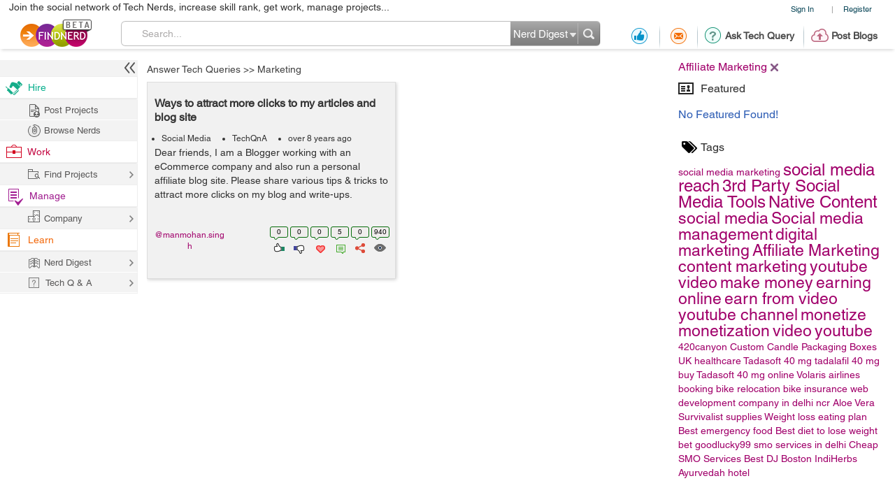

--- FILE ---
content_type: text/html; charset=utf-8
request_url: https://www.google.com/recaptcha/api2/anchor?ar=1&k=6LdpN10aAAAAAMzq1uwEgSejAsXh28xIzWvOkOsl&co=aHR0cHM6Ly9maW5kbmVyZC5jb206NDQz&hl=en&v=TkacYOdEJbdB_JjX802TMer9&theme=light&size=normal&anchor-ms=20000&execute-ms=15000&cb=u3j9wthulsef
body_size: 46247
content:
<!DOCTYPE HTML><html dir="ltr" lang="en"><head><meta http-equiv="Content-Type" content="text/html; charset=UTF-8">
<meta http-equiv="X-UA-Compatible" content="IE=edge">
<title>reCAPTCHA</title>
<style type="text/css">
/* cyrillic-ext */
@font-face {
  font-family: 'Roboto';
  font-style: normal;
  font-weight: 400;
  src: url(//fonts.gstatic.com/s/roboto/v18/KFOmCnqEu92Fr1Mu72xKKTU1Kvnz.woff2) format('woff2');
  unicode-range: U+0460-052F, U+1C80-1C8A, U+20B4, U+2DE0-2DFF, U+A640-A69F, U+FE2E-FE2F;
}
/* cyrillic */
@font-face {
  font-family: 'Roboto';
  font-style: normal;
  font-weight: 400;
  src: url(//fonts.gstatic.com/s/roboto/v18/KFOmCnqEu92Fr1Mu5mxKKTU1Kvnz.woff2) format('woff2');
  unicode-range: U+0301, U+0400-045F, U+0490-0491, U+04B0-04B1, U+2116;
}
/* greek-ext */
@font-face {
  font-family: 'Roboto';
  font-style: normal;
  font-weight: 400;
  src: url(//fonts.gstatic.com/s/roboto/v18/KFOmCnqEu92Fr1Mu7mxKKTU1Kvnz.woff2) format('woff2');
  unicode-range: U+1F00-1FFF;
}
/* greek */
@font-face {
  font-family: 'Roboto';
  font-style: normal;
  font-weight: 400;
  src: url(//fonts.gstatic.com/s/roboto/v18/KFOmCnqEu92Fr1Mu4WxKKTU1Kvnz.woff2) format('woff2');
  unicode-range: U+0370-0377, U+037A-037F, U+0384-038A, U+038C, U+038E-03A1, U+03A3-03FF;
}
/* vietnamese */
@font-face {
  font-family: 'Roboto';
  font-style: normal;
  font-weight: 400;
  src: url(//fonts.gstatic.com/s/roboto/v18/KFOmCnqEu92Fr1Mu7WxKKTU1Kvnz.woff2) format('woff2');
  unicode-range: U+0102-0103, U+0110-0111, U+0128-0129, U+0168-0169, U+01A0-01A1, U+01AF-01B0, U+0300-0301, U+0303-0304, U+0308-0309, U+0323, U+0329, U+1EA0-1EF9, U+20AB;
}
/* latin-ext */
@font-face {
  font-family: 'Roboto';
  font-style: normal;
  font-weight: 400;
  src: url(//fonts.gstatic.com/s/roboto/v18/KFOmCnqEu92Fr1Mu7GxKKTU1Kvnz.woff2) format('woff2');
  unicode-range: U+0100-02BA, U+02BD-02C5, U+02C7-02CC, U+02CE-02D7, U+02DD-02FF, U+0304, U+0308, U+0329, U+1D00-1DBF, U+1E00-1E9F, U+1EF2-1EFF, U+2020, U+20A0-20AB, U+20AD-20C0, U+2113, U+2C60-2C7F, U+A720-A7FF;
}
/* latin */
@font-face {
  font-family: 'Roboto';
  font-style: normal;
  font-weight: 400;
  src: url(//fonts.gstatic.com/s/roboto/v18/KFOmCnqEu92Fr1Mu4mxKKTU1Kg.woff2) format('woff2');
  unicode-range: U+0000-00FF, U+0131, U+0152-0153, U+02BB-02BC, U+02C6, U+02DA, U+02DC, U+0304, U+0308, U+0329, U+2000-206F, U+20AC, U+2122, U+2191, U+2193, U+2212, U+2215, U+FEFF, U+FFFD;
}
/* cyrillic-ext */
@font-face {
  font-family: 'Roboto';
  font-style: normal;
  font-weight: 500;
  src: url(//fonts.gstatic.com/s/roboto/v18/KFOlCnqEu92Fr1MmEU9fCRc4AMP6lbBP.woff2) format('woff2');
  unicode-range: U+0460-052F, U+1C80-1C8A, U+20B4, U+2DE0-2DFF, U+A640-A69F, U+FE2E-FE2F;
}
/* cyrillic */
@font-face {
  font-family: 'Roboto';
  font-style: normal;
  font-weight: 500;
  src: url(//fonts.gstatic.com/s/roboto/v18/KFOlCnqEu92Fr1MmEU9fABc4AMP6lbBP.woff2) format('woff2');
  unicode-range: U+0301, U+0400-045F, U+0490-0491, U+04B0-04B1, U+2116;
}
/* greek-ext */
@font-face {
  font-family: 'Roboto';
  font-style: normal;
  font-weight: 500;
  src: url(//fonts.gstatic.com/s/roboto/v18/KFOlCnqEu92Fr1MmEU9fCBc4AMP6lbBP.woff2) format('woff2');
  unicode-range: U+1F00-1FFF;
}
/* greek */
@font-face {
  font-family: 'Roboto';
  font-style: normal;
  font-weight: 500;
  src: url(//fonts.gstatic.com/s/roboto/v18/KFOlCnqEu92Fr1MmEU9fBxc4AMP6lbBP.woff2) format('woff2');
  unicode-range: U+0370-0377, U+037A-037F, U+0384-038A, U+038C, U+038E-03A1, U+03A3-03FF;
}
/* vietnamese */
@font-face {
  font-family: 'Roboto';
  font-style: normal;
  font-weight: 500;
  src: url(//fonts.gstatic.com/s/roboto/v18/KFOlCnqEu92Fr1MmEU9fCxc4AMP6lbBP.woff2) format('woff2');
  unicode-range: U+0102-0103, U+0110-0111, U+0128-0129, U+0168-0169, U+01A0-01A1, U+01AF-01B0, U+0300-0301, U+0303-0304, U+0308-0309, U+0323, U+0329, U+1EA0-1EF9, U+20AB;
}
/* latin-ext */
@font-face {
  font-family: 'Roboto';
  font-style: normal;
  font-weight: 500;
  src: url(//fonts.gstatic.com/s/roboto/v18/KFOlCnqEu92Fr1MmEU9fChc4AMP6lbBP.woff2) format('woff2');
  unicode-range: U+0100-02BA, U+02BD-02C5, U+02C7-02CC, U+02CE-02D7, U+02DD-02FF, U+0304, U+0308, U+0329, U+1D00-1DBF, U+1E00-1E9F, U+1EF2-1EFF, U+2020, U+20A0-20AB, U+20AD-20C0, U+2113, U+2C60-2C7F, U+A720-A7FF;
}
/* latin */
@font-face {
  font-family: 'Roboto';
  font-style: normal;
  font-weight: 500;
  src: url(//fonts.gstatic.com/s/roboto/v18/KFOlCnqEu92Fr1MmEU9fBBc4AMP6lQ.woff2) format('woff2');
  unicode-range: U+0000-00FF, U+0131, U+0152-0153, U+02BB-02BC, U+02C6, U+02DA, U+02DC, U+0304, U+0308, U+0329, U+2000-206F, U+20AC, U+2122, U+2191, U+2193, U+2212, U+2215, U+FEFF, U+FFFD;
}
/* cyrillic-ext */
@font-face {
  font-family: 'Roboto';
  font-style: normal;
  font-weight: 900;
  src: url(//fonts.gstatic.com/s/roboto/v18/KFOlCnqEu92Fr1MmYUtfCRc4AMP6lbBP.woff2) format('woff2');
  unicode-range: U+0460-052F, U+1C80-1C8A, U+20B4, U+2DE0-2DFF, U+A640-A69F, U+FE2E-FE2F;
}
/* cyrillic */
@font-face {
  font-family: 'Roboto';
  font-style: normal;
  font-weight: 900;
  src: url(//fonts.gstatic.com/s/roboto/v18/KFOlCnqEu92Fr1MmYUtfABc4AMP6lbBP.woff2) format('woff2');
  unicode-range: U+0301, U+0400-045F, U+0490-0491, U+04B0-04B1, U+2116;
}
/* greek-ext */
@font-face {
  font-family: 'Roboto';
  font-style: normal;
  font-weight: 900;
  src: url(//fonts.gstatic.com/s/roboto/v18/KFOlCnqEu92Fr1MmYUtfCBc4AMP6lbBP.woff2) format('woff2');
  unicode-range: U+1F00-1FFF;
}
/* greek */
@font-face {
  font-family: 'Roboto';
  font-style: normal;
  font-weight: 900;
  src: url(//fonts.gstatic.com/s/roboto/v18/KFOlCnqEu92Fr1MmYUtfBxc4AMP6lbBP.woff2) format('woff2');
  unicode-range: U+0370-0377, U+037A-037F, U+0384-038A, U+038C, U+038E-03A1, U+03A3-03FF;
}
/* vietnamese */
@font-face {
  font-family: 'Roboto';
  font-style: normal;
  font-weight: 900;
  src: url(//fonts.gstatic.com/s/roboto/v18/KFOlCnqEu92Fr1MmYUtfCxc4AMP6lbBP.woff2) format('woff2');
  unicode-range: U+0102-0103, U+0110-0111, U+0128-0129, U+0168-0169, U+01A0-01A1, U+01AF-01B0, U+0300-0301, U+0303-0304, U+0308-0309, U+0323, U+0329, U+1EA0-1EF9, U+20AB;
}
/* latin-ext */
@font-face {
  font-family: 'Roboto';
  font-style: normal;
  font-weight: 900;
  src: url(//fonts.gstatic.com/s/roboto/v18/KFOlCnqEu92Fr1MmYUtfChc4AMP6lbBP.woff2) format('woff2');
  unicode-range: U+0100-02BA, U+02BD-02C5, U+02C7-02CC, U+02CE-02D7, U+02DD-02FF, U+0304, U+0308, U+0329, U+1D00-1DBF, U+1E00-1E9F, U+1EF2-1EFF, U+2020, U+20A0-20AB, U+20AD-20C0, U+2113, U+2C60-2C7F, U+A720-A7FF;
}
/* latin */
@font-face {
  font-family: 'Roboto';
  font-style: normal;
  font-weight: 900;
  src: url(//fonts.gstatic.com/s/roboto/v18/KFOlCnqEu92Fr1MmYUtfBBc4AMP6lQ.woff2) format('woff2');
  unicode-range: U+0000-00FF, U+0131, U+0152-0153, U+02BB-02BC, U+02C6, U+02DA, U+02DC, U+0304, U+0308, U+0329, U+2000-206F, U+20AC, U+2122, U+2191, U+2193, U+2212, U+2215, U+FEFF, U+FFFD;
}

</style>
<link rel="stylesheet" type="text/css" href="https://www.gstatic.com/recaptcha/releases/TkacYOdEJbdB_JjX802TMer9/styles__ltr.css">
<script nonce="rW7Vlqi4BpBsdx0gZg_6uw" type="text/javascript">window['__recaptcha_api'] = 'https://www.google.com/recaptcha/api2/';</script>
<script type="text/javascript" src="https://www.gstatic.com/recaptcha/releases/TkacYOdEJbdB_JjX802TMer9/recaptcha__en.js" nonce="rW7Vlqi4BpBsdx0gZg_6uw">
      
    </script></head>
<body><div id="rc-anchor-alert" class="rc-anchor-alert"></div>
<input type="hidden" id="recaptcha-token" value="[base64]">
<script type="text/javascript" nonce="rW7Vlqi4BpBsdx0gZg_6uw">
      recaptcha.anchor.Main.init("[\x22ainput\x22,[\x22bgdata\x22,\x22\x22,\[base64]/MjU1OmY/[base64]/[base64]/[base64]/[base64]/bmV3IGdbUF0oelswXSk6ST09Mj9uZXcgZ1tQXSh6WzBdLHpbMV0pOkk9PTM/bmV3IGdbUF0oelswXSx6WzFdLHpbMl0pOkk9PTQ/[base64]/[base64]/[base64]/[base64]/[base64]/[base64]/[base64]\\u003d\x22,\[base64]\\u003d\x22,\x22MnDCnMKbw4Fqwq5pw5XCrsKGKkxbJsOYJsKTDXvDggfDicK0wpQuwpFrwpDCu1QqZl/CscKkwqnDuMKgw6vCoCQsFHgqw5Unw4/Cl11/B1fCsXfDmsOmw5rDnj3CnsO2B0DCgsK9SynDo8Onw4chUsOPw77Cuk3DocOxPcK0ZMOZwrzDpVfCncK2UMONw7zDpyNPw4BZYsOEwpvDv24/wpIawozCnkrDoiIUw47CslPDgQ4AOsKwNC3Cp2t3McKHD3sFPMKeGMKlSBfCgSbDicODSWdYw6lUwoYjB8Kyw43CusKdRlvCpMOLw6Qnw6E1wo5eYQrCpcOBwpoHwrfDlx/CuTPChcOhI8KoaiN8UQNpw7TDszcbw53DvMKHwoTDtzRwE1fCs8ODP8KWwrZ5W3oJbsKAKsODIh1/XEfDl8OnZWJUwpJIwo0OBcKDw6HDnsO/GcO8w64SRsOPwpjCvWrDuip/NVhGN8O8w5M/w4J5bUMOw7PDlnPCjsO2D8ORRzPCrcK4w48Ow7c7ZsOADWLDlVLCgcOSwpFcfcKdZXc1w6XCsMO6w5N5w67Dp8KGfcOzHDJBwpRjHFlDwp5LwoDCjgvDrz3Cg8KSwpbDrMKEeA/[base64]/[base64]/CuzxVZ8K4wpR3w7gUw65ka3fDpXtEWSXCusOUwo/CuGl9wqYcw5oiwqvCoMO3SsKXInPDv8Okw6zDn8OPH8KeZzPDmzZIX8KpM3pgw5PDiFzDnMOzwo5uMBwYw4Qvw6zCisOQwpvDicKxw7gNMMOAw4FLwonDtMO+KcK2wrEPaH7CnxzCisO3wrzDrwwNwqxnWsOwwqXDhMKOccOcw4JLw5/CsFEWCzIBIFwrMlLCqMOIwrx5RHbDscOpGh7ClFRYwrHDiMK/wqrDlcK8fwxiKjdkL18rakjDrsOiMBQJwrbDjxXDusOXPWBZw6UZwotTwpPCr8KQw5dWS0ReC8OzeSULw7kbc8KLMAfCuMOOw4tUwrbDmMOVdcK0wonCuVLColpxwpLDtMOew5XDsFzDs8OXwoHCrcOmI8KkNsK9f8KfwpnDpcOHB8KHw7/Cr8OOwpoefgbDpHPDvl9hw5FTEsOFwoVVcsODw4ESQ8KmMMOnwrcsw4pMZiLCvMKPbm/DnhHCuTPCpcKTJsO2wpgswo3DvwJEBBkAw7RFwqghN8OzcWHDlTZaYGPDqMK/wq9bXcOke8KhwrYcZsOCw59QCHJAwpTDvMK5OmDDhsObwp/DrsKeaQdtw7dZERVaEgTDoRxVdHZ2wo/[base64]/DicO4w5AXIGxBwoYzw4dwwqUtDVthw4vDkcKFOsOyw47CnlEzwrkQcDpww7jDjsK+w4VhwqHDlAw/w7vDujRIZ8OzYMO/w5PCtW1iwoLDpy8hWGbCp2cVw6ctw57DnCdVwoAbDCPCusKPwr/[base64]/c2kgw7YkAcKKwqDDu19nw5PCqyk5TjzDgcOdw5PCiMOxwoo6wqjDhiV/wpjCpcOkNMKDwoYPwrzDgTbDu8OiPj1jMsKWwpxHEzcBw4gFNVEHLcOgB8OLw6LDnMOwORU9Jj84J8KRwp52wq5/PGvCuwtuw6HDjGsUw4gyw4LCvmowV3XCosOew6p5HcOdwrDDqFzDi8ORwqTDpMOQZsO2w4PCvWoKwpB8WsKLw5zDjcOlDF8pw63DolXCssOfPyvDssOLwqfDrsOAwoHDvjTDrsKyw7/Cq2krMkwhazBDGcKFA2UmST95By7CsB/DkWxMw6XDuQ8kDsO0w7YPwp7Cgj/DuyPDjMKPwp1/I2U+asO9biDCrMO4LiDDucO0w79AwpQqMsOLw7hNd8OKRRlUecOOwrbDlj9Kw6TCrS/Dj1XDtW3DiMOrwqdqw7TCliHDmAZvw4cHw5PDhcOOwqcqaHzDq8KoXhNLYElmwrFoElXCtcOOScK3PU12woJawodkFcKHa8OmwoTDqMKCw47CvSsmQ8KEAWvCm35mCgsew5Q+QWpVasKcLjtAaEUKVHNWVigaO8OVICd1wq3DkFTDicKfw58rw7/[base64]/[base64]/K00MZsKVYBbCmFnDlT3DjMKiwo7CrMKHwoZTwoF0ScOXS8OUMyk7woZ8wp9MCTLDssOlIHZOwonDn03DqCzCg2XCvQzDpcOpw610wqNxw4NoZj/CtTvCmzvDqsKWbBslKMORU1RhSlnDmDltTADDlSJZMsOYwrs/PD0ZQjjDh8KLP2chwrnDlSzCg8KTw70SCGLCkcOWN3vDjTkbT8KRTGIHw7zDl2jDgcKTw49Xw6YYIsO7L0jCt8K3wqdmUULDiMKHawfDgcKNWMO0wqPChzYgwqnCgmdCw7AGC8OoP2DCq0jCvzvCj8KLZMKJwqN7ZcKBHsKaXcOcL8OfRl7CkmZ9fMKwP8K/aisAwrTDhcOOwoYTO8Osc27DmsKHwrrDsH4XL8OGwq59w5MSwrfCsThCMsKWw7AzMMK6w7YeVRERw7vDl8KdSMKMwrPDt8OHesKGG13DjsKcwocRwqnCo8K8w73DhMKBf8OeLCg/w5oRPcKkZcKTTx0Gwr8EPwTDuWQKLVkHw4DCjcKnwphawqjCkcObcgDCtA7CicKkNcOTw6jCqm3Cl8OlPMORNsOdXVRUw686WMKyAMOUPMK1w67CuzfDssKbwpUyCcOAZh/DgmEIwqsbd8K4KhhhQsOtwoZlS3bCn2DDtUfCiQDDljcfw7FXw4nDiBfDlz0Xwr8vw4LCjQvCosObEFHDn1XCscOBw6fDjcKcDj3DlsK8w5smwpDDj8O9w5PDpBh7MBsuw75gw4sUBSnCoDgRwrfCisOxDW4MJsKYwr/[base64]/woV+P8K8N2TCqiImG8KNwr3DqknCn8O+GyVeBRPCtA5Qw5Q8YsK1w6jDjAF1wp0CwqPDvijCj3zCumvDg8KAwqRwN8K6HsKkwr5Vwq/[base64]/CtsKpwpHDpsKebMKMw4zChcOQw43CqsOow5VEwpoja2FtYMKjw5HDusKuF2BWT0dDw4R+RjfCrcKEGcOWw6/[base64]/DlX/Dg8KGwpLCg1DCjh8wRn8vwofCrWfCgHhkdcKOwoAAM2DDnS4ncMKGw7/DjENVwpHCk8O3NiDCj3zCtMKOScOTPFDDnsOZNQosflICdEh/woPCvQ3Chipkw7fCrQ7ChkZyG8KbwoHDlEfCjVElw47DrsO4FyTCosO9VcO6BlESYRvDrxRawoEFwqLDlyHDmSkkwoHCrcOxesObFsO0w6zDkMKhwrpAOsOxccO0fW/DsFvCmU5pLzXCksK+w585X3Naw4nDqH86Uz/CnFkxEcKpRH1Fw5nDjQHDoURjw4xKwrcUPzfDk8KRLEkPLxl7w6XDgTtdwpXDisKadDzDpcKiw7/Di2vDpCXCkcKGwpzCpsKPw4s0PcOgwpjCqVXCvB3CinPCt2ZPw4duwr3DshrCkgQgNcKQZ8KXwqFLw403EgTCrjNuwpkMDsKlKRQcw6c9wq1owo98w6/DicOQw53Dj8Kgwoo/w49dw6jDlcOteBTCuMKZGcOqwrQddcKDCR4Mw5MHw57CkcKpdgQ9w6p2w77DgXYXw5sSAXB/[base64]/Dji/[base64]/CocOswr9CcMO5wqwmw54Uw7HDvsO4Fi0zcHTCn8KBw73Ck0HDpsO2csK2TMOmegfCiMKXQsOZFsKvXBjCjzYZblLChMOCMMKvw4vDs8K/[base64]/cXUiMsKEwp/DvAfCty09w4fCq3vCpMKRw7HDoAHClsOCwqXDrsKWP8KANyzCn8KVK8KzBUFDZE8teDvCjz9Iwr7CpirDpHHCucKyOsOpbxcEE2HCjMK/w5EmWCDCrsOKw7DDssKpw4N8KsK5wrIVfcO7acORHMOaw6vDqsK8D0vCsxt8GFMVwrskbsOldg1zTMO6wrLCo8ORw619GcOew7/DrjMBwrnCvMO+w7jDhcKDwq94w5LCnEzDtzHCisOJwpvCkMOmw4rCtsOpwq7DiMKHAV9SBcKTw4YbwqUodkHCtFDCh8OGwr/[base64]/wq9nB8OIw5F9w4XCgcOGCMKpHW/CkMKWwpDDqcK1bsOvB8O9w4ROwrZGVUI2w4zDk8OHwq/DgWjDncOvw6Enw4DDsHHCoTV/[base64]/w71lwqkzw7cDOMOZwqrColgZb8OYQ2fDjkvDvMO7cBzDpGdCSWBQQ8KIDDQGwo8zwpvDqW1Vw6bDvsKaw47Ciyg9OMKbwp/Dk8OfwpFywrpBLDo1SwbChBvDgQPDjlDCksK2NMKMwp/CqizCkj4hw440D8KeNUrCqMKsw53CisOeDMK/cyZcwo9wwowIw6tKwqUhTMOdAQc7aBI/[base64]/CCVgw4fDo8Oxw5PDm8O1ecKna1JRw7klwpUnwpfDs8KBwpoTIXzCucOIw4t2ZAsVw4ciN8KBRRLCjkB7DFhyw5Y1YcKWRcOMwrQiw7ACVcKoUnM1woxdw5PCj8K8eDNaw4/[base64]/wp8Ew5ESwpPDtlIOwo/CvxvClsK8wohDCylww7QgwqTDvcOkVAPDvzbCmcKKacO8cWppwqjDpx3CuBwcRMOQwr5KSMOcXFN6wq0of8OCUsKFZ8KdIRQ7wroEwoDDmcOawrTDpMOOwrQbwq/Dj8KIWcO7OsKVIyfDoXzDgjzDiW4Bw5LCksObw5NZw6vCvsKIccKUwqN/w6PCi8K+w5nDhsKHwpbDhg7CjDbDtSdYDMKyCsOdeClUwpN0wqQlwqbCo8OwGGbDvHlPDMKpPDnDhxIsJcOaworCusOqw4XCsMOgDkLDvMKJw48Dw6vDvFDDrG4owpjDlVcYwq3Cm8O7eMK4wozDt8K+Ei8ywr/Ct1VvKsOiw45RSsOnwo48U2osBsO1W8OvQi7Du1hsw5xXwpzDosKtwqNcUMOAw4DCk8OAwo3Dl2jDnVxiwo7Di8KVwp7Dh8OoWcK3wpt5O3tXasO5w6PCpRJdOg/DucOfS2lBwpjDrREdwqVBSsK5OsKIf8OsVBYWE8OMw6vCsGxnw78SOMKiwocTb3bCu8Okw4LCjcOeZ8OPVmPDkgsvwrwjw650OQjDnsKIA8OEw5A3bMOxdVLCq8O7wqjCiQgjw4FBWcKIwpZMUsKtT0R/[base64]/Cu8KEwqHDpTDDkm8XwqQwaFnDt0VPw6HDgxDDn07CmMKcwpvCh8KuV8KSwptIwppvQXt1cmBEw5IZw7jDlEbDrcOMwonCuMKzwrzDlcKeRmFdFzonJl4oH0fCh8Ktwq0Cwp5mMsOkOMOtwp3DqsOvO8OMwrLCilc/E8OcA03Ct188w5TDjirClzocYsO2w6cMw5HDpGNcKhPDpsK1w49fJMKSw73Ds8OlcsO5wpwgTAjCv2LCmQZhwo7CsgZ6W8OHRXbCrAIYw7F/KsOgDsKIG8OSU25cwpgOwqFJw7Ecw7Zjw7DDty0aL30aMsK/w6k8FsOlwrjDu8O6FMKlw4rDhGFiLcK2csKde2HClzpWwqFvw5HCk0t/TD9Mw6zCn1xmwrVpP8OYKcO4NRAXPRxHwrnCgVBxwrPDv2fCpnLDp8KKVXXCnH8CGsOTw4FMw40OKsOgDWwCYsOdVcKqw5pLw5kNMCZxVcOCwrjCvcONfcOEMG7Co8OgBMK0wrbCtcO+w4A7woHDjcOCw7pkNBgHwq7DpMOVS1/DtcOCZ8KwwqR1Y8K2VWsKPD3CmsOqCMK+w73ClMO8WF3CtzrDiy7CoRNyYcOyVMOJwoLDvcKowpxcwpsffXZRa8OPwq05T8OqUgzCnMK2c0LDiS9EcU5lAQ/ClcKfwowiKybCtsKCYRnDiwDCnMOQw55HLcOcw7TCg8KeMcOuG1zDkcKNwpMWwqbCtsKdw4nCjV/CnVIvw7oKwoViw73ChcKRw7LDoMOGScKAHMOZw511wpDCrMKDwr5Ww5jCgiRtPMKGDMOPaFbDqMK/EnLCscOTw4grw6JUw4wyecKUdcK4w5s4w63CkEnCjcKhwrTCiMOLH2sRw4wBBMKaa8KRRsKkR8OpcTvCi00dwr/DsMKDwrfCuGJ/ScKlfXAtVMOtw4thw5hSNlrDrSZ2w4hQwpzCv8K+w7kSDcOkwpDCpMOyLmrDpcKhw4cxw7Rhw4UQEsKBw59Jw7VSJALDrxDCmsKYw6chwp0Lw63Cg8O8PcKZURTCpcOtJMOpBUrCssKgAizDgU0aTSfDuSnDiXwsZcO/[base64]/B8OeYFwKHiQCTMOnwrzDlkBcXkfDjcORwprDj8O6ZsKFw55NbCXClsO5YDY4wqnCs8O+wplmw5sBw5/CpMK9VEIVb8OjIMOBw6vDoMOJd8Kaw68wG8KTw53DiDxSKsKKQ8OIXsO8NMK4chrDp8OzOUAxfUZRwqFHRwR/LcONwqljJVVzw68qwrjCvjzDmxJmwqc/WQzChcKLw7Q/PMO9wrkVwpDDiQvDozF/[base64]/CgnEtWsK8wpVMMXrDtTU7YcOscMKgwqpGwoRiw657wrzDr8OIVMO8U8KjwqTCvlvDmlQLwqbDosKCB8OeDMOXDsO4HsOoBcK2fMO2G3FCdcOvCi9LMgA5wr9eaMOow63DpsK/wprCglPChznDmsOnFsK1Pl5CwrIVCxpPB8K7w50KEsOsw4rDrsOhP0MHfcKzwq/[base64]/Cl8KPwpE8M8OXWsK6LcKawq/DkGg1wpF2wojDtEItAcOZcsKnW2vCtX0zZcKDwqzDjMKoTDU3fh/CsknCsCXClFw/OMOsf8KmaU/CoCfDvhvDiSLDpcO2JcKBwrfDosK5w7Z9YRrCjMOXSsOsw5LCtcKbOsKyQzNXfhHDncOYOcOKLnoGw7N7w5fDizonw4rDj8K4wo4/w4Q2W345JSNEwp5Nwq/ChFMOacKdw5/Coio4AgXDsSxIFsKFY8OOLCTDhcOCw4MNKsKJO3VTw7Ylw47Dk8OPEj7DgknDi8KDME41w5TCocKrw5TCl8OvwpvCsCU9wqzCgybCpcOWRHNZTT8Nwo3ClMOxw4PChsKcwpEUVh9heR4SwrvCs27DqVjCgMO2w5fDvsKFE2rDgkfCs8Omw6TDhcKkwrElCT/Cph4dJmbCqsOqG2vCvQzCgsObwoDCtUggRABpw6TCsELClgxBOFtiw4PCqhRiUQ5OPsK4RsOuLgTDlsK0ZsOkw6QefkxAwojCocOXA8K4BmAjRMOPw7DCuUjCoXIVwo7Dg8OcwovDqMK4w5/DtsK0wosYw7PCrcKbG8KSwoHCnjNewqt4D1LCm8OJw7jDq8K0X8OlXWbCpsOYWTbCpWbDvMKfwr1oMcK9wpjDlEjCvcKbcghcFMKfM8O3wqrDrcKqwrgUwofCpG0Uwp3DgMKkw5p/P8Ose8KyaljCtcOcH8K5wqAcCkE/H8KUw7tewqBSOMKFasKIw5fCglvCg8OzUMOjdG3CssK9Y8K/a8Kdw4Fpw4zCl8KYfj4eQ8O8agEjw4VPw7B1ZHUbWcOvFxZLVsKUZQXDunDChsKfw7lzw6/[base64]/CqXkPw4jCih3Dk37CusO0EMKHdsO9wpDCpsOYwrjClMKHEcKlwpfDtsOvw5Bpw7R6ZwEgVTc3XMOBACbDucO/[base64]/H8KSwqtbwrkLw73Ck1IgwqrDtVR5wpnCqTdNw4nDgn1+c3NPasKpwqEYHMKNP8Oma8OdXMKjYUcSwqBuIhLDhcOZwo7Djl3CuVRMw6NcNsKlL8KawrHCqWJFWcOhw73Cszhfw6nCt8OwwqRAw4DClMKnJBzCuMOoHlcMw7bCicKZw64jwrMnw5fDriI/woPDuV0nwr/CmMOtYMOCw503X8Ojw6taw5Vsw5LCj8KjwpRJLsOWwrjDgsKtw68vwrrCjcO4wp/DkSzDjWAFTiXCmHUXZG1+ZcOOIsOxwqkDw4B3wofCikg0w40qw43DtAjCvMOPwprCs8OhUcOvw7pSw7d5C286BsO7w7ZDw6jDhcOGw63CuFTCrMKkIARaZMKjBCRDYlMwfQ/DkBpOw6PCtWpTMcOVAMKIw7PCuX/ClFQUwrEzUcOdAQZwwpBeQATDmMOwwpNiwqppakHDhVkgSsKjw49IA8OfNGzCssKLwo/DrATDhsOMwoINw5RuRsO+McKzw5XDqcKRQgXCjsO8w5DCj8OqEA3CsHLDlydawqIVwrHCmsOYR2DDlC/[base64]/DthQbwozDokvCj2XCvApfwr8xw7/CpksNNU1ULMKOAW4sccKowp4QwpwGw4gQwoc0bhHDoRp3IsObYcKOw6fDrsKRw6nCmXIWS8Oaw78ubcOxBnA7RQoFwocFwrRbwrDDicK0FcOZw5jDvcOFQBgMFH/[base64]/w4fDiExgwqJkTUnChcOvBH/Dn8OMw78WK8OKwrfCjBoAbcKAMG7DnHLCscKZUhdsw7l/THfCqgECwoXCsyDCp1h9w7Apw7LDhlUmJcOBU8KVwqUpwoAWwq8UwrXCjsKWwqTCsB3DnsK3ZiHDqcKIO8KNbgnDiS4ow4UEO8Odw4XCvMOAwqxtwoNbw40RXynCtTvCgghXw4fDrsOPb8OpNVgzwpY/wr7CrMK+wp7Cr8KOw5nCt8Oswql1w4wBICoIwr4zb8Oow4jDrVJ4EBIQW8OFwq7Di8O/GVnDkGXDoA5INsKkw4HDt8KEwr/Cj0AewobChcOeV8O2wqpdGhzCg8O8TiVEw6rDuBzCojRtwp1NP2Z7VV/DuGvCocKIJhfCisKfw4EOb8KZwr/DmsOjw6/Cg8KxwqrDlWfCmUPDocOlclHDtcOkUhvDp8OmwqDCrDzDgMKOEADCv8KbZ8KSwrzCjwzDkRVZw7tdLlnChcOjPcKLb8OtfcOXSsKpwq8YXGDChS/[base64]/wrLDrMO4woXDucOAHcKtfMOdwp3ChsKEwqfDn8KpMMOXwrUUwptOVMKLw6jDvcOIw6jCrMKHwpzCtFR2wrTClSRVTBfDt3PCqjpWw7nCtcOUacOpwpfDsMKAw4oRV2LCjT3Cn8OvwrXCvwlKw6IRaMK2w4rDpcKBw6nCt8KkA8O3B8K8w6DDrMOrw7LChQHCjm0/w43CnzbCgFZjw7vDpAxCwrrDtkBmwrDCjX3DukjDp8KTCsOYP8KRT8K5w4sZwpTCllbCn8OVw5gVw4VAGAMSwqt9EXBvw45iwpRww54Yw7DCucOzRcO2wonDmMKGA8KiA39oIcKqFRbDu0jDkD7Dk8KHB8K2NsKlwpNMw4/DrhXDvcODwpnDscK8OWZfwpkHwo3DiMKrw5cHFzMpd8KPKBDCssO6ZlrDh8KmT8KmWFDDnBQqQ8KKw5HChS7DucOleEYfw4EmwqQdwrRTGkMMwo0gwpnDuU1cFcOsUMKbwpp1UkcgXRLCgRw8w4DDuH/DmcKMaF/[base64]/CvCDDu1zCvMKiwr3DvD0FwqcNwprDhcOZDcKsRcOtIlYYLQ4jUsKjw48Gw7Q5OUgef8KXNDsIfi/DpwAgC8O0NTgYKsKQd3vCv3jCp1Qbw4g8w6fCr8O6wqpewpXDjGASbCw6wrTCucOhwrHChG3DlnvDmcOLwqhLw4TCuwNXwqDCmzHDqsKCw7LCiFgkwrQaw6Y9w4zDglzDukTDunfDjcKDBTvDqMK/[base64]/DqMK7w4fDqA3CtMOBw7HDoGPCqcKywpk2DmpNGngQwonDjcKzTTTDsiI3dMOOwqx/w7Esw6pvIk7ChsObPxrCqMKnH8OGw4TDlGpIw4/Co3NlwpdjwrPDjRDChMOiwopdMcKqwovDtMKTw7bCssKxw4B9MQLCugx8asOWwpTCmMKnw7PDpMKvw5rCrsOKA8OqR1HCssOUwq9GFgV6YsOOY2nCpsOCw5HCncKvYMOgwoXDpFHDn8K4wrbDn1Ynw4/ChsK8D8OtOMOVeXhbPsKSQDJZKSDCuktzw5d+PAtQJ8OQw6fDp0vDpHzDsMOfBcOuRMOdwrnCnMKdwqrCjW0sw4xXw78BXHkOwprCucK2fWYDTcOfwqZERsOtwqPCpy/DhsKEPsKhUcOtdsK7WcOGw5xkwpp9w7wWw6wuwqkXaxnDsBLCq15Yw6g9w7wtDgfCrMKBwrLCocO2FUXDqyPDtcKhw7LCniZMw7jDpcKULsKPaMOiwq/Dp09VwpHCqivDjsONw57CscKDDcKiECwHw7jCkFV4wocnwq9nE058c3HDoMObwrYLZ2hTw63ChD7DkxjDoQc4LGVZL18DwoRCw7HCmMOqw5zCucKFbcOUw6M7wppcwrQDwoXCkcOlw5bDssOiA8KtAQ5/c25XXcO4w5xHw6EOwo8lwobCoRcMRF56R8KCC8KrWV7CrMOAZ3xUwrXCvsOvworClGjDh0fCvcO3wojCmMKUw506wpjDnMOKw4jCnlx0EMKyw7jDq8KHw745ZsOrw7/CgMOYwpINKsOtAAzCrlQwwoDCg8OeLmvCvz9+w4ROfgJsfHnCh8OwfXA9w6d0w4A9UA0KOHI6w5/CssKjwr5ywoB5LXQYXsKiPw9fAsKqwpHCocK6WsKyUcKow4jDvsKNA8OCAMKOw5wSwqgcwr/CncK1w4oDwpc0w6TDtMOEHcK4R8KdexPDisKLw54KC13CjsOzHnTCvCfDhnfDo1QkdT3CgxXDhU95Kkh5ZcOpRsOjw4pcF2XDtAVvBcKSSz1+w74zwrLCq8KfIsKkw6zCt8KCw7xMw6RvE8KnBHnDmMODScO7w7rDgTTDkcKmwrUGHMKsJxbCksKyfX59TsO1w6DDll/DmMOKOR1/wrPDtzXCrMKJwrnCuMO+ZyXClMKIwr7CgSjDplA0wrnDgsKTwqQUw6s4worDv8K9wojDu37DisKzw5/CjFBVwqk6w6Y3w5rCqcKkZsK6wowyZsO+DMOpDQrDn8Kiwq4VwqTCgGbClyViBhLClxM6wp/DjyM8ZzHChxPCuMOKX8KCwpIUZCrDmcKwMl4mw6zCusO7w5nCvsKxYcOvwpscbEXCrsOjN1YUw4/[base64]/[base64]/[base64]/wpc1w7bDhEvDgWjCkRUTB3rCgErDq3Ipw4MkWh3Ck8Kqw5PCqMKgwopuDMOrNMOrJsKCA8KFwpIkw7woCcOZw65UwprDvSNJfcOmcsOiRMKOIh7Ds8KqKx/DqMKZwpzDvnLCnF8WGcOGwpLCkwEcUgAswpbCj8OOw516w4cqw6vChiU1w5XDhsKswqkLA2TDicKuE3tzD3bDiMKnw5dWw4NLC8KWe13Cm2oWYMKmwrjDv2p4bwcVw4DCrD9Aw48UwrbCl0nDsHttZMKbcnvDn8KtwpFsPQPDsBTDsihawp/CoMKkTcOYwp1Jw6DCvcO1EXgERMOGw7DCpMO+d8KEQhDDrGZlRMKBw4fCqhxAw50swqMLSkDDl8OEeAjDvkJWKsOIw5gEaRfDqFPDgMKRw6HDpCvCvsKEw45Awo/DvChKXnkQEVE/[base64]/c0YgwoTDlMOPEAhSVMOlbx/DgHgPw5XDhX10WcOvwphRDBDDi19pw7PDjMKWw4s7wqAXwqbDh8Omw70WK0rCp0FjwpFpw4XCocO/d8Krw4TDgMK0LzxXw4QqPMKIGlDDky51fXHCkcKgBE/DrMOiw57DpDwDw6HCh8OAwqZFw5TCm8OXw6nDp8KoHMKPVnZrW8Oqw74rRkPCvsO4wqTCrkbDqMO3w4XCpMKVFk1cYwvCqjrCg8OfLCfDjzXDsAnDuMO/[base64]/woAkH1TDmEXDtWfClMO7e8O2wr4+J8Onw5LCpzzCkUTDon7Dg8KoExg4wo1Rw53CoHTDn2ZYw4sQdxkJSsOJN8OUw6DDpMOAQ1bCjcKuX8O1w4cQccKFwqd3w7nDq0QFf8KmJRZMZcKvwpVbw5HDnT/DimpwGiXDrMOgwpY6wrjDmX/Cj8Oyw6dLw4pUfzXCkhQzwpDCgMKdAcK3w5Nuw4haV8O4enhww4vCnwjDvsOXw5sYYkMtJlbCtGPDqhERwqnDmSTCisOTY17ChsKQSHvCjMKCFntJw7rDsMO0wq3DoMOKBVAAF8Kcw4dKBG5/[base64]/CgBsuRh8yJwl1wrTCq8KLAcO6wqjCisOGDC89CxMXDlvDmSvDm8OPUUbClcKjNMKwVMK2w71ewqcfwrLCkB9GH8OGwqEKXcOyw4HCkcO0GMOoUTrChcKOCwbCtcOMGsOkw4jDr2DCssO4w53DhG7DhwrCqXvDhS0lwpYww4d+ZcOxwrkvdjBmw6fDqj/DqcKPQ8KDB3rDj8Kbw6vDvE1ewr0lWcOMw6grw7IGKcK0dsOTwrlzIkgqOMOvw5lmacK+w6bCvsO6KsKCHMKfwoHCkjMxYDJVwplTUwXDqjrCrDAJwqjDt1N0RcOcw4fDs8Oswpxmw7vCvkxbTMK5d8KTw6Zkw4zDpcODwozClsKUw4LCr8KQQm/[base64]/Cs8O5w6bDjEjDt1RacsOeBcKLY8OPDMOHWsKNw7Vnw6FMwrfCgsOCXxp0ZcKPw7DCtlrDtXtcZMKTMiBeAE3DpTw7N0jDvBjDjsO2w4zCoUZqwqXCn2M8H2FCecKvwokQwp8Hw4ZyITTCt1Qjw45iI1LCtTTDtR7Dr8ODw7/CnC53PcOPwqbDscO9HnMAVVxPwosRS8O/wqXChUchwpMkf0ocw79Bw57CmxICeGhJw7NDVMOULsKDw4DDrcKQw7x2w43Csg3DpcOUwpkAB8KTw7Ryw49yE351wqIpQcK2IDXDl8O4AsO/IcOrCcKBZcOAVDbDvsO5UMOEwqQZJTZ1wrfCvmjCpRDDv8OGRAjDj0lywqdhN8Oqw40lw5UbRsKHG8K4OB4aahUkw5tsw5/[base64]/[base64]/woJbwrTCl2PDoMK5fUMOWcKyTnsOMGLDlghIFcKDwrYlPMKTME/[base64]/DiApdN8KZw64of1dCwpJdaMKgw7lqw4jDq8K6wplDScOlwr8HM8Khwr3Dr8OGw4LDsjBnwrDCpy0gK8KlNcOrbcO7w5JOwpghw55zZELCpMOaJ2nCkMOsCFtDw4rDrgMeXzLDm8KPw6Ilw6l0IVFtKMOvwpDDrTrDsMO/RsKQRMK2HcOlMmzCoMKzw5DDux98w7fDm8Ofw4fDvjpmw63Cu8K5wr0Tw65Hwr3CoGVFGhvCj8OpHsKJw6pnw6PCmT3Cr1AHw6F+w6vCgAbDqHJkHsOgElDDisOKLxbDpyQjJMKPw4jDssOnAcKOIzZFw45Nf8O5wp/[base64]/Cu1hHw79Gw605bcKswo/DujDDoF0XOyBKwqzCviPDkTLDhAV7wpDCvxDCn30gw58Fw6HDjg7CnsKXL8KFwprDk8OkwrIRJCJrw514NsK/wpbCk3TDvcKsw5wJw6vCjMOpwpDDuwVFwqfDsA5/LMOJEw5QwpfDqcOFw7XDkw5desOBIsOZw5x/fcOCNWxLwos5b8Opw7F5w6cyw5bCgFEmw5jDv8Klw6bCkcOwDXwuC8OPXxfDrDPCgAZbwpjCnMKpwq/Dhh/Di8KjLz7Dh8KGwqPCt8O1dCnCkV/Cm1scwqbDiMKmBcKJXMKgw5JewozDisOuwqEKw6fCssKAw6HCrCfDv1AIEsO/wp4yPXDCksKxw7TCicOzwpzCulTCr8OvwobCvAnCucKlw6/Ct8K1w5VbPz5kD8Ouwq0bwrJaIMOjBjE9A8KpBTfDn8KZB8K0w6XCpw/Ctx1EZmRYwqXDkR8kVVLDt8K1MCvCjsOAw5d3Z3zCpT3CjcKiw5YYwr3Dm8O/STzDqMOiw5QddcKywpbDqcKEExxheEXDhTcgwrVIB8KaC8O2w6QIwqsCw77CjMOPAcO3w5JpwpLCq8OzwrMMw6LCpVTDmsOODV9cwonChU8wNMKfXcOUwo7CiMO9w7jDukfClMKaQ04cw5/[base64]/DpjwewrHCnMKiCwt2w7XDiMO6Y8OPBzzDlVPDiRdRwpJDWiPCo8Okw4oSdEPDpgbDosOEA1/DscKQAx18IcKwNxJIwoHDgsOWY3kPwpxTRT4Iw4EYH0jDssKmwqQQFcOUw5jCk8O0VAnClMOiw6rCsTfDlMOywoAIw7M8flLCuMKXfMOOBmrDssKhMz7DicKgwrx2fCAaw5J9C0N/WMOOwoFBw5nCgMOcw6UpWxPCuD4Ywqxxwok7wpQFwr01w43CgMKrw60IJMKcSDPDisK3wq5CwqzDrFXCm8OHw5clI2hiw5HDtcKPw4JGCjINw6/Ci1PDo8ORfMKpwrnDsFEPw5R4w4Adw7jCq8KWw7QBTFTDom/Dpi/CscKmbMKwwr1Kw63DgcOdCBXCj1jDnnbCn1zDocO/esOqKcOjdV7Cv8KTw4/CvsKKYMKQw6rDq8K6T8K4NMKGCsOAw69MTsOmPMOqw73Cn8KCw6YRwqpEwqoJw50Rw5fDvMKGw5LDlcONawsVFwxhf0p8wqUHw6DDtMOtwqrCj0HCssOQQTY1wrB9LUo+w45QS2rDlT3CqQEpwpF+wqoJwph2w4MhwovDuTJVcMOew7/[base64]/Dkx3CtCxyw7HCrXDCsUjCnDTDpMOtw5UTw6FeUW/[base64]/JkvCq8K4w4o3UcKnb1Ysw6NxVH5Qw6/DtMO9w7PCvggLwoV/ZTAWw4BSwpjCnyB+woFRHcKJwp/CuMKcwrspw59xAsO9w7fDgcOwM8OEwqrDnlXCmQXCicKewoHCmgwzNT0cwoDDj3vCtcKEF3zCgyZLw53DkgjCpDYRw4tTwrzDh8OSwpxiwq7CpBPDoMORw7o/UycXwrQiDsK0w63Dg0vCmFbCmzTDrsO5wqlzw5nCg8KJwq3Dr2J0O8Ohw57Dv8KnwpNHDFrDkMKywo8tbsO/w4LCoMK4wrrDtMO3w5LDqyrDqcKzw5Npwrtpw7EKLcOwDsK4wo9/csKfw6rCk8OIwq03bRMpWADDqHPClmDDoG/CinAkTMKybsO8IcKweSlzw7cWPyHCpXXCh8OfEMKlw6/DqkRWwrdTBMOtHsKGwrR+fsKlf8KYNTd3w5JnWQhqVMOww7nCkQjCoBcJwqnDhMKQZcKZw7/[base64]/Co8OCE3lCf1fCtcOWSjJvbUEjAAkGw4/Cr8KqGCzCk8OqKE/CuF1NwrU0w6vCqcK3w5tUHsK7wrckdCHCusOLw6NOJRHDoXtow7TCksO4w4TCuTLDtEbDj8KBwo4/w6Q/ZCEAw7HCmCPCoMKwwqpuw67CvsKyZMOQwqhAwoxswrnDr13DsMOnECfDrcO+w4zDt8OMf8KOw4U5wrUcRU4ldzNGGifDqVVnwoECw4XDksKAw6fDpcOgacOAwqoOdsKOUcKiwobCuFEUNBrDuCfDh0bCgsKXw6/[base64]/DcKvDgtSw7UWR8OGERA3w4wWw79NwoheaB5pERrDv8O/dyrCsD51w43DmsKIw6LDnnrDl2/CrMK1w611w57DjkVCB8O9w594w5jDhEnDukDDuMO3w6vCniXCj8OmwoDDq0LDscO+wq3CusKVwqTCsXsKX8OIw6pdw6fCnMOsSXLCsMOnUGbDvCvChx4IwpbDnUPCrlLDoMONTUfDl8KIwoBte8KTNQs/IFTDu1A4woFWAgXDpWzDisOyw68HwrJHw5lFGMOYwpJFMMK/w7QCdCA/w5jCgcOnKMOjdCN9wqU9ScKzwpJ9PBpMw5rDgcK4w7oMQSPCpsOTHcODwrnCgMKJw6bDtAzCq8O8NjTDunfCpEHCnjZ4JMOywp3CqxfDpXI4QQnDqCwPw5TCpcO5MUQfw6dLwpQ6wprDoMOPw6spw6Miw6nDosO1JMOUccO/[base64]/[base64]/wp/DphZTEyNcO8KzF8KVNcK/[base64]/CgTUaw73CocOPbCbDrg9Jw4UCRMK7fsObRylhLcKcw6XDkMKKFRNjfTA/wprChjDCqWDDhcOvLx99BMKQNcO3wosBDsOUw6/CtAjDlBfDjBrCl154wrlGb1Fcw7/CtsO3SEDDpsOyw4rCsHZVwrk3w47DmC3Co8KNB8K9wrTDmsKNw7jCoGTDgcOFwpRDIAHDsMKvwpPDjDJ7w55rehjDmAk2bcOSw6rDvUFCwrAg\x22],null,[\x22conf\x22,null,\x226LdpN10aAAAAAMzq1uwEgSejAsXh28xIzWvOkOsl\x22,0,null,null,null,0,[21,125,63,73,95,87,41,43,42,83,102,105,109,121],[7668936,213],0,null,null,null,null,0,null,0,1,700,1,null,0,\[base64]/tzcYADoGZWF6dTZkEg4Iiv2INxgBOgVNZklJNBodCAMSGR0Q8JfjNw7/vqUGGcSdCRm1kPMDGc7KEBk\\u003d\x22,0,0,null,null,1,null,0,1],\x22https://findnerd.com:443\x22,null,[1,1,1],null,null,null,0,3600,[\x22https://www.google.com/intl/en/policies/privacy/\x22,\x22https://www.google.com/intl/en/policies/terms/\x22],\x22C8POj16QzjtnBrXO2VK9zkYX2r0eHzOOKadBzGGa89A\\u003d\x22,0,0,null,1,1764068495753,0,0,[174],null,[59],\x22RC-Dsm-Ozr_xam44A\x22,null,null,null,null,null,\x220dAFcWeA7Lry89vSnr5mgYmz_ZPLvi41xdujPkhFI0u2IMjnGwuZnQMmCnwRPJD-2BvlY6ovZAMpD4Q-A6PpW6H0vnpAHvUiM3-w\x22,1764151295899]");
    </script></body></html>

--- FILE ---
content_type: text/html; charset=utf-8
request_url: https://www.google.com/recaptcha/api2/aframe
body_size: -248
content:
<!DOCTYPE HTML><html><head><meta http-equiv="content-type" content="text/html; charset=UTF-8"></head><body><script nonce="PdE2Aicqy4EklcKZnLp4GQ">/** Anti-fraud and anti-abuse applications only. See google.com/recaptcha */ try{var clients={'sodar':'https://pagead2.googlesyndication.com/pagead/sodar?'};window.addEventListener("message",function(a){try{if(a.source===window.parent){var b=JSON.parse(a.data);var c=clients[b['id']];if(c){var d=document.createElement('img');d.src=c+b['params']+'&rc='+(localStorage.getItem("rc::a")?sessionStorage.getItem("rc::b"):"");window.document.body.appendChild(d);sessionStorage.setItem("rc::e",parseInt(sessionStorage.getItem("rc::e")||0)+1);localStorage.setItem("rc::h",'1764064898197');}}}catch(b){}});window.parent.postMessage("_grecaptcha_ready", "*");}catch(b){}</script></body></html>

--- FILE ---
content_type: text/css
request_url: https://findnerd.com/stylesheets/new/masternew.css?1760676170
body_size: 84153
content:
/*!
 * Bootstrap v2.3.0
 *
 * Copyright 2012 Twitter, Inc
 * Licensed under the Apache License v2.0
 * http://www.apache.org/licenses/LICENSE-2.0
 *
 * Designed and built with all the love in the world @twitter by @mdo and @fat.
 */.clearfix{*zoom:1}.clearfix:before,.clearfix:after{display:table;line-height:0;content:""}.clearfix:after{clear:both}.hide-text{font:0/0 a;color:transparent;text-shadow:none;background-color:transparent;border:0}.input-block-level{display:block;width:100%;min-height:30px;-webkit-box-sizing:border-box;-moz-box-sizing:border-box;box-sizing:border-box}article,aside,details,figcaption,figure,footer,header,hgroup,nav,section{display:block}audio,canvas,video{display:inline-block;*display:inline;*zoom:1}audio:not([controls]){display:none}html{font-size:100%;-webkit-text-size-adjust:100%;-ms-text-size-adjust:100%}a:focus{outline:thin dotted #333;outline:5px auto -webkit-focus-ring-color;outline-offset:-2px}a:hover,a:active{outline:0}sub,sup{position:relative;font-size:75%;line-height:0;vertical-align:baseline}sup{top:-0.5em}sub{bottom:-0.25em}img{width:auto\9;height:auto;max-width:100%;vertical-align:middle;border:0;-ms-interpolation-mode:bicubic}#map_canvas img,.google-maps img{max-width:none}button,input,select,textarea{margin:0;font-size:100%;vertical-align:middle}button,input{*overflow:visible;line-height:normal}button::-moz-focus-inner,input::-moz-focus-inner{padding:0;border:0}button,html input[type="button"],input[type="reset"],input[type="submit"]{cursor:pointer;-webkit-appearance:button}label,select,button,input[type="button"],input[type="reset"],input[type="submit"],input[type="radio"],input[type="checkbox"]{cursor:pointer}input[type="search"]{-webkit-box-sizing:content-box;-moz-box-sizing:content-box;box-sizing:content-box;-webkit-appearance:textfield}input[type="search"]::-webkit-search-decoration,input[type="search"]::-webkit-search-cancel-button{-webkit-appearance:none}textarea{overflow:auto;vertical-align:top}@media print{*{color:#000 !important;text-shadow:none !important;background:transparent !important;box-shadow:none !important}a,a:visited{text-decoration:underline}a[href]:after{content:" (" attr(href) ")"}abbr[title]:after{content:" (" attr(title) ")"}.ir a:after,a[href^="javascript:"]:after,a[href^="#"]:after{content:""}pre,blockquote{border:1px solid #999;page-break-inside:avoid}thead{display:table-header-group}tr,img{page-break-inside:avoid}img{max-width:100% !important}@page{margin:.5cm}p,h2,h3{orphans:3;widows:3}h2,h3{page-break-after:avoid}}body{margin:0;font-family:"Helvetica Neue",Helvetica,Arial,sans-serif;font-size:14px;line-height:20px;color:#333;background-color:#fff}a{color:#08c;text-decoration:none}a:hover,a:focus{color:#005580;text-decoration:underline}.img-rounded{-webkit-border-radius:6px;-moz-border-radius:6px;border-radius:6px}.img-polaroid{padding:4px;background-color:#fff;border:1px solid #ccc;border:1px solid rgba(0,0,0,0.2);-webkit-box-shadow:0 1px 3px rgba(0,0,0,0.1);-moz-box-shadow:0 1px 3px rgba(0,0,0,0.1);box-shadow:0 1px 3px rgba(0,0,0,0.1)}.img-circle{-webkit-border-radius:500px;-moz-border-radius:500px;border-radius:500px}.row{margin-left:-20px;*zoom:1}.row:before,.row:after{display:table;line-height:0;content:""}.row:after{clear:both}[class*="span"]{float:left;min-height:1px;margin-left:20px}.container,.navbar-static-top .container,.navbar-fixed-top .container,.navbar-fixed-bottom .container{width:940px}.span12{width:940px}.span11{width:860px}.span10{width:780px}.span9{width:700px}.span8{width:620px}.span7{width:540px}.span6{width:460px}.span5{width:380px}.span4{width:300px}.span3{width:220px}.span2{width:140px}.span1{width:60px}.offset12{margin-left:980px}.offset11{margin-left:900px}.offset10{margin-left:820px}.offset9{margin-left:740px}.offset8{margin-left:660px}.offset7{margin-left:580px}.offset6{margin-left:500px}.offset5{margin-left:420px}.offset4{margin-left:340px}.offset3{margin-left:260px}.offset2{margin-left:180px}.offset1{margin-left:100px}.row-fluid{width:100%;*zoom:1}.row-fluid:before,.row-fluid:after{display:table;line-height:0;content:""}.row-fluid:after{clear:both}.row-fluid [class*="span"]{display:block;float:left;width:100%;min-height:30px;margin-left:2.127659574468085%;*margin-left:2.074468085106383%;-webkit-box-sizing:border-box;-moz-box-sizing:border-box;box-sizing:border-box}.row-fluid [class*="span"]:first-child{margin-left:0}.row-fluid .controls-row [class*="span"]+[class*="span"]{margin-left:2.127659574468085%}.row-fluid .span12{width:100%;*width:99.94680851063829%}.row-fluid .span11{width:91.48936170212765%;*width:91.43617021276594%}.row-fluid .span10{width:82.97872340425532%;*width:82.92553191489361%}.row-fluid .span9{width:74.46808510638297%;*width:74.41489361702126%}.row-fluid .span8{width:65.95744680851064%;*width:65.90425531914893%}.row-fluid .span7{width:57.44680851063829%;*width:57.39361702127659%}.row-fluid .span6{width:48.93617021276595%;*width:48.88297872340425%}.row-fluid .span5{width:40.42553191489362%;*width:40.37234042553192%}.row-fluid .span4{width:31.914893617021278%;*width:31.861702127659576%}.row-fluid .span3{width:23.404255319148934%;*width:23.351063829787233%}.row-fluid .span2{width:14.893617021276595%;*width:14.840425531914894%}.row-fluid .span1{width:6.382978723404255%;*width:6.329787234042553%}.row-fluid .offset12{margin-left:104.25531914893617%;*margin-left:104.14893617021275%}.row-fluid .offset12:first-child{margin-left:102.12765957446808%;*margin-left:102.02127659574467%}.row-fluid .offset11{margin-left:95.74468085106382%;*margin-left:95.6382978723404%}.row-fluid .offset11:first-child{margin-left:93.61702127659574%;*margin-left:93.51063829787232%}.row-fluid .offset10{margin-left:87.23404255319149%;*margin-left:87.12765957446807%}.row-fluid .offset10:first-child{margin-left:85.1063829787234%;*margin-left:84.99999999999999%}.row-fluid .offset9{margin-left:78.72340425531914%;*margin-left:78.61702127659572%}.row-fluid .offset9:first-child{margin-left:76.59574468085106%;*margin-left:76.48936170212764%}.row-fluid .offset8{margin-left:70.2127659574468%;*margin-left:70.10638297872339%}.row-fluid .offset8:first-child{margin-left:68.08510638297872%;*margin-left:67.9787234042553%}.row-fluid .offset7{margin-left:61.70212765957446%;*margin-left:61.59574468085106%}.row-fluid .offset7:first-child{margin-left:59.574468085106375%;*margin-left:59.46808510638297%}.row-fluid .offset6{margin-left:53.191489361702125%;*margin-left:53.085106382978715%}.row-fluid .offset6:first-child{margin-left:51.063829787234035%;*margin-left:50.95744680851063%}.row-fluid .offset5{margin-left:44.68085106382979%;*margin-left:44.57446808510638%}.row-fluid .offset5:first-child{margin-left:42.5531914893617%;*margin-left:42.4468085106383%}.row-fluid .offset4{margin-left:36.170212765957444%;*margin-left:36.06382978723405%}.row-fluid .offset4:first-child{margin-left:34.04255319148936%;*margin-left:33.93617021276596%}.row-fluid .offset3{margin-left:27.659574468085104%;*margin-left:27.5531914893617%}.row-fluid .offset3:first-child{margin-left:25.53191489361702%;*margin-left:25.425531914893618%}.row-fluid .offset2{margin-left:19.148936170212764%;*margin-left:19.04255319148936%}.row-fluid .offset2:first-child{margin-left:17.02127659574468%;*margin-left:16.914893617021278%}.row-fluid .offset1{margin-left:10.638297872340425%;*margin-left:10.53191489361702%}.row-fluid .offset1:first-child{margin-left:8.51063829787234%;*margin-left:8.404255319148938%}[class*="span"].hide,.row-fluid [class*="span"].hide{display:none}[class*="span"].pull-right,.row-fluid [class*="span"].pull-right{float:right}.container{margin-right:auto;margin-left:auto;*zoom:1}.container:before,.container:after{display:table;line-height:0;content:""}.container:after{clear:both}.container-fluid{padding-right:20px;padding-left:20px;*zoom:1}.container-fluid:before,.container-fluid:after{display:table;line-height:0;content:""}.container-fluid:after{clear:both}p{margin:0 0 10px}.lead{margin-bottom:20px;font-size:21px;font-weight:200;line-height:30px}small{font-size:85%}strong{font-weight:bold}em{font-style:italic}cite{font-style:normal}.muted{color:#999}a.muted:hover,a.muted:focus{color:gray}.text-warning{color:#c09853}a.text-warning:hover,a.text-warning:focus{color:#a47e3c}.text-error{color:#b94a48}a.text-error:hover,a.text-error:focus{color:#953b39}.text-info{color:#3a87ad}a.text-info:hover,a.text-info:focus{color:#2d6987}.text-success{color:#468847}a.text-success:hover,a.text-success:focus{color:#356635}.text-left{text-align:left}.text-right{text-align:right}.text-center{text-align:center}h1,h2,h3,h4,h5,h6{margin:10px 0;font-family:inherit;font-weight:bold;line-height:20px;color:inherit;text-rendering:optimizelegibility}h1 small,h2 small,h3 small,h4 small,h5 small,h6 small{font-weight:normal;line-height:1;color:#999}h1,h2,h3{line-height:40px}h1{font-size:38.5px}h2{font-size:31.5px}h3{font-size:24.5px}h4{font-size:17.5px}h5{font-size:14px}h6{font-size:11.9px}h1 small{font-size:24.5px}h2 small{font-size:17.5px}h3 small{font-size:14px}h4 small{font-size:14px}.page-header{padding-bottom:9px;margin:20px 0 30px;border-bottom:1px solid #eee}ul,ol{padding:0;margin:0 0 10px 25px}ul ul,ul ol,ol ol,ol ul{margin-bottom:0}li{line-height:20px}ul.unstyled,ol.unstyled{margin-left:0;list-style:none}ul.inline,ol.inline{margin-left:0;list-style:none}ul.inline>li,ol.inline>li{display:inline-block;*display:inline;padding-right:5px;padding-left:5px;*zoom:1}dl{margin-bottom:20px}dt,dd{line-height:20px}dt{font-weight:bold}dd{margin-left:10px}.dl-horizontal{*zoom:1}.dl-horizontal:before,.dl-horizontal:after{display:table;line-height:0;content:""}.dl-horizontal:after{clear:both}.dl-horizontal dt{float:left;width:160px;overflow:hidden;clear:left;text-align:right;text-overflow:ellipsis;white-space:nowrap}.dl-horizontal dd{margin-left:180px}hr{margin:20px 0;border:0;border-top:1px solid #eee;border-bottom:1px solid #fff}abbr[title],abbr[data-original-title]{cursor:help;border-bottom:1px dotted #999}abbr.initialism{font-size:90%;text-transform:uppercase}blockquote{padding:0 0 0 15px;margin:0 0 20px;border-left:5px solid #eee}blockquote p{margin-bottom:0;font-size:17.5px;font-weight:300;line-height:1.25}blockquote small{display:block;line-height:20px;color:#999}blockquote small:before{content:'\2014 \00A0'}blockquote.pull-right{float:right;padding-right:15px;padding-left:0;border-right:5px solid #eee;border-left:0}blockquote.pull-right p,blockquote.pull-right small{text-align:right}blockquote.pull-right small:before{content:''}blockquote.pull-right small:after{content:'\00A0 \2014'}q:before,q:after,blockquote:before,blockquote:after{content:""}address{display:block;margin-bottom:20px;font-style:normal;line-height:20px}code,pre{padding:0 3px 2px;font-family:Monaco,Menlo,Consolas,"Courier New",monospace;font-size:12px;color:#333;-webkit-border-radius:3px;-moz-border-radius:3px;border-radius:3px}code{padding:2px 4px;color:#d14;white-space:nowrap;background-color:#f7f7f9;border:1px solid #e1e1e8}pre{display:block;padding:9.5px;margin:0 0 10px;font-size:13px;line-height:20px;word-break:break-all;word-wrap:break-word;white-space:pre;white-space:pre-wrap;background-color:#f5f5f5;border:1px solid #ccc;border:1px solid rgba(0,0,0,0.15);-webkit-border-radius:4px;-moz-border-radius:4px;border-radius:4px}pre.prettyprint{margin-bottom:20px}pre code{padding:0;color:inherit;white-space:pre;white-space:pre-wrap;background-color:transparent;border:0}.pre-scrollable{max-height:340px;overflow-y:scroll}form{margin:0 0 20px}fieldset{padding:0;margin:0;border:0}legend{display:block;width:100%;padding:0;margin-bottom:20px;font-size:21px;line-height:40px;color:#333;border:0;border-bottom:1px solid #e5e5e5}legend small{font-size:15px;color:#999}label,input,button,select,textarea{font-size:14px;font-weight:normal;line-height:20px}input,button,select,textarea{font-family:"Helvetica Neue",Helvetica,Arial,sans-serif}label{display:block;margin-bottom:5px}select,textarea,input[type="text"],input[type="password"],input[type="datetime"],input[type="datetime-local"],input[type="date"],input[type="month"],input[type="time"],input[type="week"],input[type="number"],input[type="email"],input[type="url"],input[type="search"],input[type="tel"],input[type="color"],.uneditable-input{display:inline-block;height:20px;padding:4px 6px;margin-bottom:10px;font-size:14px;line-height:20px;color:#555;vertical-align:middle;-webkit-border-radius:4px;-moz-border-radius:4px;border-radius:4px}input,textarea,.uneditable-input{width:206px}textarea{height:auto}textarea,input[type="text"],input[type="password"],input[type="datetime"],input[type="datetime-local"],input[type="date"],input[type="month"],input[type="time"],input[type="week"],input[type="number"],input[type="email"],input[type="url"],input[type="search"],input[type="tel"],input[type="color"],.uneditable-input{background-color:#fff;border:1px solid #ccc;-webkit-box-shadow:inset 0 1px 1px rgba(0,0,0,0.075);-moz-box-shadow:inset 0 1px 1px rgba(0,0,0,0.075);box-shadow:inset 0 1px 1px rgba(0,0,0,0.075);-webkit-transition:border linear .2s,box-shadow linear .2s;-moz-transition:border linear .2s,box-shadow linear .2s;-o-transition:border linear .2s,box-shadow linear .2s;transition:border linear .2s,box-shadow linear .2s}textarea:focus,input[type="text"]:focus,input[type="password"]:focus,input[type="datetime"]:focus,input[type="datetime-local"]:focus,input[type="date"]:focus,input[type="month"]:focus,input[type="time"]:focus,input[type="week"]:focus,input[type="number"]:focus,input[type="email"]:focus,input[type="url"]:focus,input[type="search"]:focus,input[type="tel"]:focus,input[type="color"]:focus,.uneditable-input:focus{border-color:rgba(82,168,236,0.8);outline:0;outline:thin dotted \9;-webkit-box-shadow:inset 0 1px 1px rgba(0,0,0,0.075),0 0 8px rgba(82,168,236,0.6);-moz-box-shadow:inset 0 1px 1px rgba(0,0,0,0.075),0 0 8px rgba(82,168,236,0.6);box-shadow:inset 0 1px 1px rgba(0,0,0,0.075),0 0 8px rgba(82,168,236,0.6)}input[type="radio"],input[type="checkbox"]{margin:4px 0 0;margin-top:1px \9;*margin-top:0;line-height:normal}input[type="file"],input[type="image"],input[type="submit"],input[type="reset"],input[type="button"],input[type="radio"],input[type="checkbox"]{width:auto}select,input[type="file"]{height:30px;*margin-top:4px;line-height:30px}select{width:220px;background-color:#fff;border:1px solid #ccc}select[multiple],select[size]{height:auto}select:focus,input[type="file"]:focus,input[type="radio"]:focus,input[type="checkbox"]:focus{outline:thin dotted #333;outline:5px auto -webkit-focus-ring-color;outline-offset:-2px}.uneditable-input,.uneditable-textarea{color:#999;cursor:not-allowed;background-color:#fcfcfc;border-color:#ccc;-webkit-box-shadow:inset 0 1px 2px rgba(0,0,0,0.025);-moz-box-shadow:inset 0 1px 2px rgba(0,0,0,0.025);box-shadow:inset 0 1px 2px rgba(0,0,0,0.025)}.uneditable-input{overflow:hidden;white-space:nowrap}.uneditable-textarea{width:auto;height:auto}input:-moz-placeholder,textarea:-moz-placeholder{color:#999}input:-ms-input-placeholder,textarea:-ms-input-placeholder{color:#999}input::-webkit-input-placeholder,textarea::-webkit-input-placeholder{color:#999}.radio,.checkbox{min-height:20px;padding-left:20px}.radio input[type="radio"],.checkbox input[type="checkbox"]{float:left;margin-left:-20px}.controls>.radio:first-child,.controls>.checkbox:first-child{padding-top:5px}.radio.inline,.checkbox.inline{display:inline-block;padding-top:5px;margin-bottom:0;vertical-align:middle}.radio.inline+.radio.inline,.checkbox.inline+.checkbox.inline{margin-left:10px}.input-mini{width:60px}.input-small{width:90px}.input-medium{width:150px}.input-large{width:210px}.input-xlarge{width:270px}.input-xxlarge{width:530px}input[class*="span"],select[class*="span"],textarea[class*="span"],.uneditable-input[class*="span"],.row-fluid input[class*="span"],.row-fluid select[class*="span"],.row-fluid textarea[class*="span"],.row-fluid .uneditable-input[class*="span"]{float:none;margin-left:0}.input-append input[class*="span"],.input-append .uneditable-input[class*="span"],.input-prepend input[class*="span"],.input-prepend .uneditable-input[class*="span"],.row-fluid input[class*="span"],.row-fluid select[class*="span"],.row-fluid textarea[class*="span"],.row-fluid .uneditable-input[class*="span"],.row-fluid .input-prepend [class*="span"],.row-fluid .input-append [class*="span"]{display:inline-block}input,textarea,.uneditable-input{margin-left:0}.controls-row [class*="span"]+[class*="span"]{margin-left:20px}input.span12,textarea.span12,.uneditable-input.span12{width:926px}input.span11,textarea.span11,.uneditable-input.span11{width:846px}input.span10,textarea.span10,.uneditable-input.span10{width:766px}input.span9,textarea.span9,.uneditable-input.span9{width:686px}input.span8,textarea.span8,.uneditable-input.span8{width:606px}input.span7,textarea.span7,.uneditable-input.span7{width:526px}input.span6,textarea.span6,.uneditable-input.span6{width:446px}input.span5,textarea.span5,.uneditable-input.span5{width:366px}input.span4,textarea.span4,.uneditable-input.span4{width:286px}input.span3,textarea.span3,.uneditable-input.span3{width:206px}input.span2,textarea.span2,.uneditable-input.span2{width:126px}input.span1,textarea.span1,.uneditable-input.span1{width:46px}.controls-row{*zoom:1}.controls-row:before,.controls-row:after{display:table;line-height:0;content:""}.controls-row:after{clear:both}.controls-row [class*="span"],.row-fluid .controls-row [class*="span"]{float:left}.controls-row .checkbox[class*="span"],.controls-row .radio[class*="span"]{padding-top:5px}input[disabled],select[disabled],textarea[disabled],input[readonly],select[readonly],textarea[readonly]{cursor:not-allowed;background-color:#eee}input[type="radio"][disabled],input[type="checkbox"][disabled],input[type="radio"][readonly],input[type="checkbox"][readonly]{background-color:transparent}.control-group.warning .control-label,.control-group.warning .help-block,.control-group.warning .help-inline{color:#c09853}.control-group.warning .checkbox,.control-group.warning .radio,.control-group.warning input,.control-group.warning select,.control-group.warning textarea{color:#c09853}.control-group.warning input,.control-group.warning select,.control-group.warning textarea{border-color:#c09853;-webkit-box-shadow:inset 0 1px 1px rgba(0,0,0,0.075);-moz-box-shadow:inset 0 1px 1px rgba(0,0,0,0.075);box-shadow:inset 0 1px 1px rgba(0,0,0,0.075)}.control-group.warning input:focus,.control-group.warning select:focus,.control-group.warning textarea:focus{border-color:#a47e3c;-webkit-box-shadow:inset 0 1px 1px rgba(0,0,0,0.075),0 0 6px #dbc59e;-moz-box-shadow:inset 0 1px 1px rgba(0,0,0,0.075),0 0 6px #dbc59e;box-shadow:inset 0 1px 1px rgba(0,0,0,0.075),0 0 6px #dbc59e}.control-group.warning .input-prepend .add-on,.control-group.warning .input-append .add-on{color:#c09853;background-color:#fcf8e3;border-color:#c09853}.control-group.error .control-label,.control-group.error .help-block,.control-group.error .help-inline{color:#b94a48}.control-group.error .checkbox,.control-group.error .radio,.control-group.error input,.control-group.error select,.control-group.error textarea{color:#b94a48}.control-group.error input,.control-group.error select,.control-group.error textarea{border-color:#b94a48;-webkit-box-shadow:inset 0 1px 1px rgba(0,0,0,0.075);-moz-box-shadow:inset 0 1px 1px rgba(0,0,0,0.075);box-shadow:inset 0 1px 1px rgba(0,0,0,0.075)}.control-group.error input:focus,.control-group.error select:focus,.control-group.error textarea:focus{border-color:#953b39;-webkit-box-shadow:inset 0 1px 1px rgba(0,0,0,0.075),0 0 6px #d59392;-moz-box-shadow:inset 0 1px 1px rgba(0,0,0,0.075),0 0 6px #d59392;box-shadow:inset 0 1px 1px rgba(0,0,0,0.075),0 0 6px #d59392}.control-group.error .input-prepend .add-on,.control-group.error .input-append .add-on{color:#b94a48;background-color:#f2dede;border-color:#b94a48}.control-group.success .control-label,.control-group.success .help-block,.control-group.success .help-inline{color:#468847}.control-group.success .checkbox,.control-group.success .radio,.control-group.success input,.control-group.success select,.control-group.success textarea{color:#468847}.control-group.success input,.control-group.success select,.control-group.success textarea{border-color:#468847;-webkit-box-shadow:inset 0 1px 1px rgba(0,0,0,0.075);-moz-box-shadow:inset 0 1px 1px rgba(0,0,0,0.075);box-shadow:inset 0 1px 1px rgba(0,0,0,0.075)}.control-group.success input:focus,.control-group.success select:focus,.control-group.success textarea:focus{border-color:#356635;-webkit-box-shadow:inset 0 1px 1px rgba(0,0,0,0.075),0 0 6px #7aba7b;-moz-box-shadow:inset 0 1px 1px rgba(0,0,0,0.075),0 0 6px #7aba7b;box-shadow:inset 0 1px 1px rgba(0,0,0,0.075),0 0 6px #7aba7b}.control-group.success .input-prepend .add-on,.control-group.success .input-append .add-on{color:#468847;background-color:#dff0d8;border-color:#468847}.control-group.info .control-label,.control-group.info .help-block,.control-group.info .help-inline{color:#3a87ad}.control-group.info .checkbox,.control-group.info .radio,.control-group.info input,.control-group.info select,.control-group.info textarea{color:#3a87ad}.control-group.info input,.control-group.info select,.control-group.info textarea{border-color:#3a87ad;-webkit-box-shadow:inset 0 1px 1px rgba(0,0,0,0.075);-moz-box-shadow:inset 0 1px 1px rgba(0,0,0,0.075);box-shadow:inset 0 1px 1px rgba(0,0,0,0.075)}.control-group.info input:focus,.control-group.info select:focus,.control-group.info textarea:focus{border-color:#2d6987;-webkit-box-shadow:inset 0 1px 1px rgba(0,0,0,0.075),0 0 6px #7ab5d3;-moz-box-shadow:inset 0 1px 1px rgba(0,0,0,0.075),0 0 6px #7ab5d3;box-shadow:inset 0 1px 1px rgba(0,0,0,0.075),0 0 6px #7ab5d3}.control-group.info .input-prepend .add-on,.control-group.info .input-append .add-on{color:#3a87ad;background-color:#d9edf7;border-color:#3a87ad}input:focus:invalid,textarea:focus:invalid,select:focus:invalid{color:#b94a48;border-color:#ee5f5b}input:focus:invalid:focus,textarea:focus:invalid:focus,select:focus:invalid:focus{border-color:#e9322d;-webkit-box-shadow:0 0 6px #f8b9b7;-moz-box-shadow:0 0 6px #f8b9b7;box-shadow:0 0 6px #f8b9b7}.form-actions{padding:19px 20px 20px;margin-top:20px;margin-bottom:20px;background-color:#f5f5f5;border-top:1px solid #e5e5e5;*zoom:1}.form-actions:before,.form-actions:after{display:table;line-height:0;content:""}.form-actions:after{clear:both}.help-block,.help-inline{color:#595959}.help-block{display:block;margin-bottom:10px}.help-inline{display:inline-block;*display:inline;padding-left:5px;vertical-align:middle;*zoom:1}.input-append,.input-prepend{display:inline-block;margin-bottom:10px;font-size:0;white-space:nowrap;vertical-align:middle}.input-append input,.input-prepend input,.input-append select,.input-prepend select,.input-append .uneditable-input,.input-prepend .uneditable-input,.input-append .dropdown-menu,.input-prepend .dropdown-menu,.input-append .popover,.input-prepend .popover{font-size:14px}.input-append input,.input-prepend input,.input-append select,.input-prepend select,.input-append .uneditable-input,.input-prepend .uneditable-input{position:relative;margin-bottom:0;*margin-left:0;vertical-align:top;-webkit-border-radius:0 4px 4px 0;-moz-border-radius:0 4px 4px 0;border-radius:0 4px 4px 0}.input-append input:focus,.input-prepend input:focus,.input-append select:focus,.input-prepend select:focus,.input-append .uneditable-input:focus,.input-prepend .uneditable-input:focus{z-index:2}.input-append .add-on,.input-prepend .add-on{display:inline-block;width:auto;height:20px;min-width:16px;padding:4px 5px;font-size:14px;font-weight:normal;line-height:20px;text-align:center;text-shadow:0 1px 0 #fff;background-color:#eee;border:1px solid #ccc}.input-append .add-on,.input-prepend .add-on,.input-append .btn,.input-prepend .btn,.input-append .btn-group>.dropdown-toggle,.input-prepend .btn-group>.dropdown-toggle{vertical-align:top;-webkit-border-radius:0;-moz-border-radius:0;border-radius:0}.input-append .active,.input-prepend .active{background-color:#a9dba9;border-color:#46a546}.input-prepend .add-on,.input-prepend .btn{margin-right:-1px}.input-prepend .add-on:first-child,.input-prepend .btn:first-child{-webkit-border-radius:4px 0 0 4px;-moz-border-radius:4px 0 0 4px;border-radius:4px 0 0 4px}.input-append input,.input-append select,.input-append .uneditable-input{-webkit-border-radius:4px 0 0 4px;-moz-border-radius:4px 0 0 4px;border-radius:4px 0 0 4px}.input-append input+.btn-group .btn:last-child,.input-append select+.btn-group .btn:last-child,.input-append .uneditable-input+.btn-group .btn:last-child{-webkit-border-radius:0 4px 4px 0;-moz-border-radius:0 4px 4px 0;border-radius:0 4px 4px 0}.input-append .add-on,.input-append .btn,.input-append .btn-group{margin-left:-1px}.input-append .add-on:last-child,.input-append .btn:last-child,.input-append .btn-group:last-child>.dropdown-toggle{-webkit-border-radius:0 4px 4px 0;-moz-border-radius:0 4px 4px 0;border-radius:0 4px 4px 0}.input-prepend.input-append input,.input-prepend.input-append select,.input-prepend.input-append .uneditable-input{-webkit-border-radius:0;-moz-border-radius:0;border-radius:0}.input-prepend.input-append input+.btn-group .btn,.input-prepend.input-append select+.btn-group .btn,.input-prepend.input-append .uneditable-input+.btn-group .btn{-webkit-border-radius:0 4px 4px 0;-moz-border-radius:0 4px 4px 0;border-radius:0 4px 4px 0}.input-prepend.input-append .add-on:first-child,.input-prepend.input-append .btn:first-child{margin-right:-1px;-webkit-border-radius:4px 0 0 4px;-moz-border-radius:4px 0 0 4px;border-radius:4px 0 0 4px}.input-prepend.input-append .add-on:last-child,.input-prepend.input-append .btn:last-child{margin-left:-1px;-webkit-border-radius:0 4px 4px 0;-moz-border-radius:0 4px 4px 0;border-radius:0 4px 4px 0}.input-prepend.input-append .btn-group:first-child{margin-left:0}input.search-query{padding-right:14px;padding-right:4px \9;padding-left:14px;padding-left:4px \9;margin-bottom:0;-webkit-border-radius:15px;-moz-border-radius:15px;border-radius:15px}.form-search .input-append .search-query,.form-search .input-prepend .search-query{-webkit-border-radius:0;-moz-border-radius:0;border-radius:0}.form-search .input-append .search-query{-webkit-border-radius:14px 0 0 14px;-moz-border-radius:14px 0 0 14px;border-radius:14px 0 0 14px}.form-search .input-append .btn{-webkit-border-radius:0 14px 14px 0;-moz-border-radius:0 14px 14px 0;border-radius:0 14px 14px 0}.form-search .input-prepend .search-query{-webkit-border-radius:0 14px 14px 0;-moz-border-radius:0 14px 14px 0;border-radius:0 14px 14px 0}.form-search .input-prepend .btn{-webkit-border-radius:14px 0 0 14px;-moz-border-radius:14px 0 0 14px;border-radius:14px 0 0 14px}.form-search input,.form-inline input,.form-horizontal input,.form-search textarea,.form-inline textarea,.form-horizontal textarea,.form-search select,.form-inline select,.form-horizontal select,.form-search .help-inline,.form-inline .help-inline,.form-horizontal .help-inline,.form-search .uneditable-input,.form-inline .uneditable-input,.form-horizontal .uneditable-input,.form-search .input-prepend,.form-inline .input-prepend,.form-horizontal .input-prepend,.form-search .input-append,.form-inline .input-append,.form-horizontal .input-append{display:inline-block;*display:inline;margin-bottom:0;vertical-align:middle;*zoom:1}.form-search .hide,.form-inline .hide,.form-horizontal .hide{display:none}.form-search label,.form-inline label,.form-search .btn-group,.form-inline .btn-group{display:inline-block}.form-search .input-append,.form-inline .input-append,.form-search .input-prepend,.form-inline .input-prepend{margin-bottom:0}.form-search .radio,.form-search .checkbox,.form-inline .radio,.form-inline .checkbox{padding-left:0;margin-bottom:0;vertical-align:middle}.form-search .radio input[type="radio"],.form-search .checkbox input[type="checkbox"],.form-inline .radio input[type="radio"],.form-inline .checkbox input[type="checkbox"]{float:left;margin-right:3px;margin-left:0}.control-group{margin-bottom:10px}legend+.control-group{margin-top:20px;-webkit-margin-top-collapse:separate}.form-horizontal .control-group{margin-bottom:20px;*zoom:1}.form-horizontal .control-group:before,.form-horizontal .control-group:after{display:table;line-height:0;content:""}.form-horizontal .control-group:after{clear:both}.form-horizontal .control-label{float:left;width:160px;padding-top:5px;text-align:right}.form-horizontal .controls{*display:inline-block;*padding-left:20px;margin-left:180px;*margin-left:0}.form-horizontal .controls:first-child{*padding-left:180px}.form-horizontal .help-block{margin-bottom:0}.form-horizontal input+.help-block,.form-horizontal select+.help-block,.form-horizontal textarea+.help-block,.form-horizontal .uneditable-input+.help-block,.form-horizontal .input-prepend+.help-block,.form-horizontal .input-append+.help-block{margin-top:10px}.form-horizontal .form-actions{padding-left:180px}table{max-width:100%;background-color:transparent;border-collapse:collapse;border-spacing:0}.table{width:100%;margin-bottom:20px}.table th,.table td{padding:8px;line-height:20px;text-align:left;vertical-align:top;border-top:1px solid #ddd}.table th{font-weight:bold}.table thead th{vertical-align:bottom}.table caption+thead tr:first-child th,.table caption+thead tr:first-child td,.table colgroup+thead tr:first-child th,.table colgroup+thead tr:first-child td,.table thead:first-child tr:first-child th,.table thead:first-child tr:first-child td{border-top:0}.table tbody+tbody{border-top:2px solid #ddd}.table .table{background-color:#fff}.table-condensed th,.table-condensed td{padding:4px 5px}.table-bordered{border:1px solid #ddd;border-collapse:separate;*border-collapse:collapse;border-left:0;-webkit-border-radius:4px;-moz-border-radius:4px;border-radius:4px}.table-bordered th,.table-bordered td{border-left:1px solid #ddd}.table-bordered caption+thead tr:first-child th,.table-bordered caption+tbody tr:first-child th,.table-bordered caption+tbody tr:first-child td,.table-bordered colgroup+thead tr:first-child th,.table-bordered colgroup+tbody tr:first-child th,.table-bordered colgroup+tbody tr:first-child td,.table-bordered thead:first-child tr:first-child th,.table-bordered tbody:first-child tr:first-child th,.table-bordered tbody:first-child tr:first-child td{border-top:0}.table-bordered thead:first-child tr:first-child>th:first-child,.table-bordered tbody:first-child tr:first-child>td:first-child,.table-bordered tbody:first-child tr:first-child>th:first-child{-webkit-border-top-left-radius:4px;border-top-left-radius:4px;-moz-border-radius-topleft:4px}.table-bordered thead:first-child tr:first-child>th:last-child,.table-bordered tbody:first-child tr:first-child>td:last-child,.table-bordered tbody:first-child tr:first-child>th:last-child{-webkit-border-top-right-radius:4px;border-top-right-radius:4px;-moz-border-radius-topright:4px}.table-bordered thead:last-child tr:last-child>th:first-child,.table-bordered tbody:last-child tr:last-child>td:first-child,.table-bordered tbody:last-child tr:last-child>th:first-child,.table-bordered tfoot:last-child tr:last-child>td:first-child,.table-bordered tfoot:last-child tr:last-child>th:first-child{-webkit-border-bottom-left-radius:4px;border-bottom-left-radius:4px;-moz-border-radius-bottomleft:4px}.table-bordered thead:last-child tr:last-child>th:last-child,.table-bordered tbody:last-child tr:last-child>td:last-child,.table-bordered tbody:last-child tr:last-child>th:last-child,.table-bordered tfoot:last-child tr:last-child>td:last-child,.table-bordered tfoot:last-child tr:last-child>th:last-child{-webkit-border-bottom-right-radius:4px;border-bottom-right-radius:4px;-moz-border-radius-bottomright:4px}.table-bordered tfoot+tbody:last-child tr:last-child td:first-child{-webkit-border-bottom-left-radius:0;border-bottom-left-radius:0;-moz-border-radius-bottomleft:0}.table-bordered tfoot+tbody:last-child tr:last-child td:last-child{-webkit-border-bottom-right-radius:0;border-bottom-right-radius:0;-moz-border-radius-bottomright:0}.table-bordered caption+thead tr:first-child th:first-child,.table-bordered caption+tbody tr:first-child td:first-child,.table-bordered colgroup+thead tr:first-child th:first-child,.table-bordered colgroup+tbody tr:first-child td:first-child{-webkit-border-top-left-radius:4px;border-top-left-radius:4px;-moz-border-radius-topleft:4px}.table-bordered caption+thead tr:first-child th:last-child,.table-bordered caption+tbody tr:first-child td:last-child,.table-bordered colgroup+thead tr:first-child th:last-child,.table-bordered colgroup+tbody tr:first-child td:last-child{-webkit-border-top-right-radius:4px;border-top-right-radius:4px;-moz-border-radius-topright:4px}.table-striped tbody>tr:nth-child(odd)>td,.table-striped tbody>tr:nth-child(odd)>th{background-color:#f9f9f9}.table-hover tbody tr:hover>td,.table-hover tbody tr:hover>th{background-color:#f5f5f5}table td[class*="span"],table th[class*="span"],.row-fluid table td[class*="span"],.row-fluid table th[class*="span"]{display:table-cell;float:none;margin-left:0}.table td.span1,.table th.span1{float:none;width:44px;margin-left:0}.table td.span2,.table th.span2{float:none;width:124px;margin-left:0}.table td.span3,.table th.span3{float:none;width:204px;margin-left:0}.table td.span4,.table th.span4{float:none;width:284px;margin-left:0}.table td.span5,.table th.span5{float:none;width:364px;margin-left:0}.table td.span6,.table th.span6{float:none;width:444px;margin-left:0}.table td.span7,.table th.span7{float:none;width:524px;margin-left:0}.table td.span8,.table th.span8{float:none;width:604px;margin-left:0}.table td.span9,.table th.span9{float:none;width:684px;margin-left:0}.table td.span10,.table th.span10{float:none;width:764px;margin-left:0}.table td.span11,.table th.span11{float:none;width:844px;margin-left:0}.table td.span12,.table th.span12{float:none;width:924px;margin-left:0}.table tbody tr.success>td{background-color:#dff0d8}.table tbody tr.error>td{background-color:#f2dede}.table tbody tr.warning>td{background-color:#fcf8e3}.table tbody tr.info>td{background-color:#d9edf7}.table-hover tbody tr.success:hover>td{background-color:#d0e9c6}.table-hover tbody tr.error:hover>td{background-color:#ebcccc}.table-hover tbody tr.warning:hover>td{background-color:#faf2cc}.table-hover tbody tr.info:hover>td{background-color:#c4e3f3}[class^="icon-"],[class*=" icon-"]{display:inline-block;width:14px;height:14px;margin-top:1px;*margin-right:.3em;line-height:14px;vertical-align:text-top;background-image:url("../img/glyphicons-halflings.png");background-position:14px 14px;background-repeat:no-repeat}.icon-white,.nav-pills>.active>a>[class^="icon-"],.nav-pills>.active>a>[class*=" icon-"],.nav-list>.active>a>[class^="icon-"],.nav-list>.active>a>[class*=" icon-"],.navbar-inverse .nav>.active>a>[class^="icon-"],.navbar-inverse .nav>.active>a>[class*=" icon-"],.dropdown-menu>li>a:hover>[class^="icon-"],.dropdown-menu>li>a:focus>[class^="icon-"],.dropdown-menu>li>a:hover>[class*=" icon-"],.dropdown-menu>li>a:focus>[class*=" icon-"],.dropdown-menu>.active>a>[class^="icon-"],.dropdown-menu>.active>a>[class*=" icon-"],.dropdown-submenu:hover>a>[class^="icon-"],.dropdown-submenu:focus>a>[class^="icon-"],.dropdown-submenu:hover>a>[class*=" icon-"],.dropdown-submenu:focus>a>[class*=" icon-"]{background-image:url("../img/glyphicons-halflings-white.png")}.icon-glass{background-position:0 0}.icon-music{background-position:-24px 0}.icon-search{background-position:-48px 0}.icon-envelope{background-position:-72px 0}.icon-heart{background-position:-96px 0}.icon-star{background-position:-120px 0}.icon-star-empty{background-position:-144px 0}.icon-user{background-position:-168px 0}.icon-film{background-position:-192px 0}.icon-th-large{background-position:-216px 0}.icon-th{background-position:-240px 0}.icon-th-list{background-position:-264px 0}.icon-ok{background-position:-288px 0}.icon-remove{background-position:-312px 0}.icon-zoom-in{background-position:-336px 0}.icon-zoom-out{background-position:-360px 0}.icon-off{background-position:-384px 0}.icon-signal{background-position:-408px 0}.icon-cog{background-position:-432px 0}.icon-trash{background-position:-456px 0}.icon-home{background-position:0 -24px}.icon-file{background-position:-24px -24px}.icon-time{background-position:-48px -24px}.icon-road{background-position:-72px -24px}.icon-download-alt{background-position:-96px -24px}.icon-download{background-position:-120px -24px}.icon-upload{background-position:-144px -24px}.icon-inbox{background-position:-168px -24px}.icon-play-circle{background-position:-192px -24px}.icon-repeat{background-position:-216px -24px}.icon-refresh{background-position:-240px -24px}.icon-list-alt{background-position:-264px -24px}.icon-lock{background-position:-287px -24px}.icon-flag{background-position:-312px -24px}.icon-headphones{background-position:-336px -24px}.icon-volume-off{background-position:-360px -24px}.icon-volume-down{background-position:-384px -24px}.icon-volume-up{background-position:-408px -24px}.icon-qrcode{background-position:-432px -24px}.icon-barcode{background-position:-456px -24px}.icon-tag{background-position:0 -48px}.icon-tags{background-position:-25px -48px}.icon-book{background-position:-48px -48px}.icon-bookmark{background-position:-72px -48px}.icon-print{background-position:-96px -48px}.icon-camera{background-position:-120px -48px}.icon-font{background-position:-144px -48px}.icon-bold{background-position:-167px -48px}.icon-italic{background-position:-192px -48px}.icon-text-height{background-position:-216px -48px}.icon-text-width{background-position:-240px -48px}.icon-align-left{background-position:-264px -48px}.icon-align-center{background-position:-288px -48px}.icon-align-right{background-position:-312px -48px}.icon-align-justify{background-position:-336px -48px}.icon-list{background-position:-360px -48px}.icon-indent-left{background-position:-384px -48px}.icon-indent-right{background-position:-408px -48px}.icon-facetime-video{background-position:-432px -48px}.icon-picture{background-position:-456px -48px}.icon-pencil{background-position:0 -72px}.icon-map-marker{background-position:-24px -72px}.icon-adjust{background-position:-48px -72px}.icon-tint{background-position:-72px -72px}.icon-edit{background-position:-96px -72px}.icon-share{background-position:-120px -72px}.icon-check{background-position:-144px -72px}.icon-move{background-position:-168px -72px}.icon-step-backward{background-position:-192px -72px}.icon-fast-backward{background-position:-216px -72px}.icon-backward{background-position:-240px -72px}.icon-play{background-position:-264px -72px}.icon-pause{background-position:-288px -72px}.icon-stop{background-position:-312px -72px}.icon-forward{background-position:-336px -72px}.icon-fast-forward{background-position:-360px -72px}.icon-step-forward{background-position:-384px -72px}.icon-eject{background-position:-408px -72px}.icon-chevron-left{background-position:-432px -72px}.icon-chevron-right{background-position:-456px -72px}.icon-plus-sign{background-position:0 -96px}.icon-minus-sign{background-position:-24px -96px}.icon-remove-sign{background-position:-48px -96px}.icon-ok-sign{background-position:-72px -96px}.icon-question-sign{background-position:-96px -96px}.icon-info-sign{background-position:-120px -96px}.icon-screenshot{background-position:-144px -96px}.icon-remove-circle{background-position:-168px -96px}.icon-ok-circle{background-position:-192px -96px}.icon-ban-circle{background-position:-216px -96px}.icon-arrow-left{background-position:-240px -96px}.icon-arrow-right{background-position:-264px -96px}.icon-arrow-up{background-position:-289px -96px}.icon-arrow-down{background-position:-312px -96px}.icon-share-alt{background-position:-336px -96px}.icon-resize-full{background-position:-360px -96px}.icon-resize-small{background-position:-384px -96px}.icon-plus{background-position:-408px -96px}.icon-minus{background-position:-433px -96px}.icon-asterisk{background-position:-456px -96px}.icon-exclamation-sign{background-position:0 -120px}.icon-gift{background-position:-24px -120px}.icon-leaf{background-position:-48px -120px}.icon-fire{background-position:-72px -120px}.icon-eye-open{background-position:-96px -120px}.icon-eye-close{background-position:-120px -120px}.icon-warning-sign{background-position:-144px -120px}.icon-plane{background-position:-168px -120px}.icon-calendar{background-position:-192px -120px}.icon-random{width:16px;background-position:-216px -120px}.icon-comment{background-position:-240px -120px}.icon-magnet{background-position:-264px -120px}.icon-chevron-up{background-position:-288px -120px}.icon-chevron-down{background-position:-313px -119px}.icon-retweet{background-position:-336px -120px}.icon-shopping-cart{background-position:-360px -120px}.icon-folder-close{width:16px;background-position:-384px -120px}.icon-folder-open{width:16px;background-position:-408px -120px}.icon-resize-vertical{background-position:-432px -119px}.icon-resize-horizontal{background-position:-456px -118px}.icon-hdd{background-position:0 -144px}.icon-bullhorn{background-position:-24px -144px}.icon-bell{background-position:-48px -144px}.icon-certificate{background-position:-72px -144px}.icon-thumbs-up{background-position:-96px -144px}.icon-thumbs-down{background-position:-120px -144px}.icon-hand-right{background-position:-144px -144px}.icon-hand-left{background-position:-168px -144px}.icon-hand-up{background-position:-192px -144px}.icon-hand-down{background-position:-216px -144px}.icon-circle-arrow-right{background-position:-240px -144px}.icon-circle-arrow-left{background-position:-264px -144px}.icon-circle-arrow-up{background-position:-288px -144px}.icon-circle-arrow-down{background-position:-312px -144px}.icon-globe{background-position:-336px -144px}.icon-wrench{background-position:-360px -144px}.icon-tasks{background-position:-384px -144px}.icon-filter{background-position:-408px -144px}.icon-briefcase{background-position:-432px -144px}.icon-fullscreen{background-position:-456px -144px}.dropup,.dropdown{position:relative}.dropdown-toggle{*margin-bottom:-3px}.dropdown-toggle:active,.open .dropdown-toggle{outline:0}.caret{display:inline-block;width:0;height:0;vertical-align:top;border-top:4px solid #000;border-right:4px solid transparent;border-left:4px solid transparent;content:""}.dropdown .caret{margin-top:8px;margin-left:2px}.dropdown-menu{position:absolute;top:100%;left:0;z-index:1000;display:none;float:left;min-width:160px;padding:5px 0;margin:2px 0 0;list-style:none;background-color:#fff;border:1px solid #ccc;border:1px solid rgba(0,0,0,0.2);*border-right-width:2px;*border-bottom-width:2px;-webkit-border-radius:6px;-moz-border-radius:6px;border-radius:6px;-webkit-box-shadow:0 5px 10px rgba(0,0,0,0.2);-moz-box-shadow:0 5px 10px rgba(0,0,0,0.2);box-shadow:0 5px 10px rgba(0,0,0,0.2);-webkit-background-clip:padding-box;-moz-background-clip:padding;background-clip:padding-box}.dropdown-menu.pull-right{right:0;left:auto}.dropdown-menu .divider{*width:100%;height:1px;margin:9px 1px;*margin:-5px 0 5px;overflow:hidden;background-color:#e5e5e5;border-bottom:1px solid #fff}.dropdown-menu>li>a{display:block;padding:3px 20px;clear:both;font-weight:normal;line-height:20px;color:#333;white-space:nowrap}.dropdown-menu>li>a:hover,.dropdown-menu>li>a:focus,.dropdown-submenu:hover>a,.dropdown-submenu:focus>a{color:#fff;text-decoration:none;background-color:#0081c2;background-image:-moz-linear-gradient(top,#08c,#0077b3);background-image:-webkit-gradient(linear,0 0,0 100%,from(#08c),to(#0077b3));background-image:-webkit-linear-gradient(top,#08c,#0077b3);background-image:-o-linear-gradient(top,#08c,#0077b3);background-image:linear-gradient(to bottom,#08c,#0077b3);background-repeat:repeat-x;filter:progid:DXImageTransform.Microsoft.gradient(startColorstr='#ff0088cc',endColorstr='#ff0077b3',GradientType=0)}.dropdown-menu>.active>a,.dropdown-menu>.active>a:hover,.dropdown-menu>.active>a:focus{color:#fff;text-decoration:none;background-color:#0081c2;background-image:-moz-linear-gradient(top,#08c,#0077b3);background-image:-webkit-gradient(linear,0 0,0 100%,from(#08c),to(#0077b3));background-image:-webkit-linear-gradient(top,#08c,#0077b3);background-image:-o-linear-gradient(top,#08c,#0077b3);background-image:linear-gradient(to bottom,#08c,#0077b3);background-repeat:repeat-x;outline:0;filter:progid:DXImageTransform.Microsoft.gradient(startColorstr='#ff0088cc',endColorstr='#ff0077b3',GradientType=0)}.dropdown-menu>.disabled>a,.dropdown-menu>.disabled>a:hover,.dropdown-menu>.disabled>a:focus{color:#999}.dropdown-menu>.disabled>a:hover,.dropdown-menu>.disabled>a:focus{text-decoration:none;cursor:default;background-color:transparent;background-image:none;filter:progid:DXImageTransform.Microsoft.gradient(enabled=false)}.open{*z-index:1000}.open>.dropdown-menu{display:block}.pull-right>.dropdown-menu{right:0;left:auto}.dropup .caret,.navbar-fixed-bottom .dropdown .caret{border-top:0;border-bottom:4px solid #000;content:""}.dropup .dropdown-menu,.navbar-fixed-bottom .dropdown .dropdown-menu{top:auto;bottom:100%;margin-bottom:1px}.dropdown-submenu{position:relative}.dropdown-submenu>.dropdown-menu{top:0;left:100%;margin-top:-6px;margin-left:-1px;-webkit-border-radius:0 6px 6px 6px;-moz-border-radius:0 6px 6px 6px;border-radius:0 6px 6px 6px}.dropdown-submenu:hover>.dropdown-menu{display:block}.dropup .dropdown-submenu>.dropdown-menu{top:auto;bottom:0;margin-top:0;margin-bottom:-2px;-webkit-border-radius:5px 5px 5px 0;-moz-border-radius:5px 5px 5px 0;border-radius:5px 5px 5px 0}.dropdown-submenu>a:after{display:block;float:right;width:0;height:0;margin-top:5px;margin-right:-10px;border-color:transparent;border-left-color:#ccc;border-style:solid;border-width:5px 0 5px 5px;content:" "}.dropdown-submenu:hover>a:after{border-left-color:#fff}.dropdown-submenu.pull-left{float:none}.dropdown-submenu.pull-left>.dropdown-menu{left:-100%;margin-left:10px;-webkit-border-radius:6px 0 6px 6px;-moz-border-radius:6px 0 6px 6px;border-radius:6px 0 6px 6px}.dropdown .dropdown-menu .nav-header{padding-right:20px;padding-left:20px}.typeahead{z-index:1051;margin-top:2px;-webkit-border-radius:4px;-moz-border-radius:4px;border-radius:4px}.well{min-height:20px;padding:19px;margin-bottom:20px;background-color:#f5f5f5;border:1px solid #e3e3e3;-webkit-border-radius:4px;-moz-border-radius:4px;border-radius:4px;-webkit-box-shadow:inset 0 1px 1px rgba(0,0,0,0.05);-moz-box-shadow:inset 0 1px 1px rgba(0,0,0,0.05);box-shadow:inset 0 1px 1px rgba(0,0,0,0.05)}.well blockquote{border-color:#ddd;border-color:rgba(0,0,0,0.15)}.well-large{padding:24px;-webkit-border-radius:6px;-moz-border-radius:6px;border-radius:6px}.well-small{padding:9px;-webkit-border-radius:3px;-moz-border-radius:3px;border-radius:3px}.fade{opacity:0;-webkit-transition:opacity .15s linear;-moz-transition:opacity .15s linear;-o-transition:opacity .15s linear;transition:opacity .15s linear}.fade.in{opacity:1}.collapse{position:relative;height:0;overflow:hidden;-webkit-transition:height .35s ease;-moz-transition:height .35s ease;-o-transition:height .35s ease;transition:height .35s ease}.collapse.in{height:auto}.close{float:right;font-size:20px;font-weight:bold;line-height:20px;color:#000;text-shadow:0 1px 0 #fff;opacity:.2;filter:alpha(opacity=20)}.close:hover,.close:focus{color:#000;text-decoration:none;cursor:pointer;opacity:.4;filter:alpha(opacity=40)}button.close{padding:0;cursor:pointer;background:transparent;border:0;-webkit-appearance:none}.btn{display:inline-block;*display:inline;padding:4px 12px;margin-bottom:0;*margin-left:.3em;font-size:14px;line-height:20px;color:#333;text-align:center;text-shadow:0 1px 1px rgba(255,255,255,0.75);vertical-align:middle;cursor:pointer;background-color:#f5f5f5;*background-color:#e6e6e6;background-image:-moz-linear-gradient(top,#fff,#e6e6e6);background-image:-webkit-gradient(linear,0 0,0 100%,from(#fff),to(#e6e6e6));background-image:-webkit-linear-gradient(top,#fff,#e6e6e6);background-image:-o-linear-gradient(top,#fff,#e6e6e6);background-image:linear-gradient(to bottom,#fff,#e6e6e6);background-repeat:repeat-x;border:1px solid #ccc;*border:0;border-color:#e6e6e6 #e6e6e6 #bfbfbf;border-color:rgba(0,0,0,0.1) rgba(0,0,0,0.1) rgba(0,0,0,0.25);border-bottom-color:#b3b3b3;-webkit-border-radius:4px;-moz-border-radius:4px;border-radius:4px;filter:progid:DXImageTransform.Microsoft.gradient(startColorstr='#ffffffff',endColorstr='#ffe6e6e6',GradientType=0);filter:progid:DXImageTransform.Microsoft.gradient(enabled=false);*zoom:1;-webkit-box-shadow:inset 0 1px 0 rgba(255,255,255,0.2),0 1px 2px rgba(0,0,0,0.05);-moz-box-shadow:inset 0 1px 0 rgba(255,255,255,0.2),0 1px 2px rgba(0,0,0,0.05);box-shadow:inset 0 1px 0 rgba(255,255,255,0.2),0 1px 2px rgba(0,0,0,0.05)}.btn:hover,.btn:focus,.btn:active,.btn.active,.btn.disabled,.btn[disabled]{color:#333;background-color:#e6e6e6;*background-color:#d9d9d9}.btn:active,.btn.active{background-color:#ccc \9}.btn:first-child{*margin-left:0}.btn:hover,.btn:focus{color:#333;text-decoration:none;background-position:0 -15px;-webkit-transition:background-position .1s linear;-moz-transition:background-position .1s linear;-o-transition:background-position .1s linear;transition:background-position .1s linear}.btn:focus{outline:thin dotted #333;outline:5px auto -webkit-focus-ring-color;outline-offset:-2px}.btn.active,.btn:active{background-image:none;outline:0;-webkit-box-shadow:inset 0 2px 4px rgba(0,0,0,0.15),0 1px 2px rgba(0,0,0,0.05);-moz-box-shadow:inset 0 2px 4px rgba(0,0,0,0.15),0 1px 2px rgba(0,0,0,0.05);box-shadow:inset 0 2px 4px rgba(0,0,0,0.15),0 1px 2px rgba(0,0,0,0.05)}.btn.disabled,.btn[disabled]{cursor:default;background-image:none;opacity:.65;filter:alpha(opacity=65);-webkit-box-shadow:none;-moz-box-shadow:none;box-shadow:none}.btn-large{padding:11px 19px;font-size:17.5px;-webkit-border-radius:6px;-moz-border-radius:6px;border-radius:6px}.btn-large [class^="icon-"],.btn-large [class*=" icon-"]{margin-top:4px}.btn-small{padding:2px 10px;font-size:11.9px;-webkit-border-radius:3px;-moz-border-radius:3px;border-radius:3px}.btn-small [class^="icon-"],.btn-small [class*=" icon-"]{margin-top:0}.btn-mini [class^="icon-"],.btn-mini [class*=" icon-"]{margin-top:-1px}.btn-mini{padding:0 6px;font-size:10.5px;-webkit-border-radius:3px;-moz-border-radius:3px;border-radius:3px}.btn-block{display:block;width:100%;padding-right:0;padding-left:0;-webkit-box-sizing:border-box;-moz-box-sizing:border-box;box-sizing:border-box}.btn-block+.btn-block{margin-top:5px}input[type="submit"].btn-block,input[type="reset"].btn-block,input[type="button"].btn-block{width:100%}.btn-primary.active,.btn-warning.active,.btn-danger.active,.btn-success.active,.btn-info.active,.btn-inverse.active{color:rgba(255,255,255,0.75)}.btn-primary{color:#fff;text-shadow:0 -1px 0 rgba(0,0,0,0.25);background-color:#006dcc;*background-color:#04c;background-image:-moz-linear-gradient(top,#08c,#04c);background-image:-webkit-gradient(linear,0 0,0 100%,from(#08c),to(#04c));background-image:-webkit-linear-gradient(top,#08c,#04c);background-image:-o-linear-gradient(top,#08c,#04c);background-image:linear-gradient(to bottom,#08c,#04c);background-repeat:repeat-x;border-color:#04c #04c #002a80;border-color:rgba(0,0,0,0.1) rgba(0,0,0,0.1) rgba(0,0,0,0.25);filter:progid:DXImageTransform.Microsoft.gradient(startColorstr='#ff0088cc',endColorstr='#ff0044cc',GradientType=0);filter:progid:DXImageTransform.Microsoft.gradient(enabled=false)}.btn-primary:hover,.btn-primary:focus,.btn-primary:active,.btn-primary.active,.btn-primary.disabled,.btn-primary[disabled]{color:#fff;background-color:#04c;*background-color:#003bb3}.btn-primary:active,.btn-primary.active{background-color:#039 \9}.btn-warning{color:#fff;text-shadow:0 -1px 0 rgba(0,0,0,0.25);background-color:#faa732;*background-color:#f89406;background-image:-moz-linear-gradient(top,#fbb450,#f89406);background-image:-webkit-gradient(linear,0 0,0 100%,from(#fbb450),to(#f89406));background-image:-webkit-linear-gradient(top,#fbb450,#f89406);background-image:-o-linear-gradient(top,#fbb450,#f89406);background-image:linear-gradient(to bottom,#fbb450,#f89406);background-repeat:repeat-x;border-color:#f89406 #f89406 #ad6704;border-color:rgba(0,0,0,0.1) rgba(0,0,0,0.1) rgba(0,0,0,0.25);filter:progid:DXImageTransform.Microsoft.gradient(startColorstr='#fffbb450',endColorstr='#fff89406',GradientType=0);filter:progid:DXImageTransform.Microsoft.gradient(enabled=false)}.btn-warning:hover,.btn-warning:focus,.btn-warning:active,.btn-warning.active,.btn-warning.disabled,.btn-warning[disabled]{color:#fff;background-color:#f89406;*background-color:#df8505}.btn-warning:active,.btn-warning.active{background-color:#c67605 \9}.btn-danger{color:#fff;text-shadow:0 -1px 0 rgba(0,0,0,0.25);background-color:#da4f49;*background-color:#bd362f;background-image:-moz-linear-gradient(top,#ee5f5b,#bd362f);background-image:-webkit-gradient(linear,0 0,0 100%,from(#ee5f5b),to(#bd362f));background-image:-webkit-linear-gradient(top,#ee5f5b,#bd362f);background-image:-o-linear-gradient(top,#ee5f5b,#bd362f);background-image:linear-gradient(to bottom,#ee5f5b,#bd362f);background-repeat:repeat-x;border-color:#bd362f #bd362f #802420;border-color:rgba(0,0,0,0.1) rgba(0,0,0,0.1) rgba(0,0,0,0.25);filter:progid:DXImageTransform.Microsoft.gradient(startColorstr='#ffee5f5b',endColorstr='#ffbd362f',GradientType=0);filter:progid:DXImageTransform.Microsoft.gradient(enabled=false)}.btn-danger:hover,.btn-danger:focus,.btn-danger:active,.btn-danger.active,.btn-danger.disabled,.btn-danger[disabled]{color:#fff;background-color:#bd362f;*background-color:#a9302a}.btn-danger:active,.btn-danger.active{background-color:#942a25 \9}.btn-success{color:#fff;text-shadow:0 -1px 0 rgba(0,0,0,0.25);background-color:#5bb75b;*background-color:#51a351;background-image:-moz-linear-gradient(top,#62c462,#51a351);background-image:-webkit-gradient(linear,0 0,0 100%,from(#62c462),to(#51a351));background-image:-webkit-linear-gradient(top,#62c462,#51a351);background-image:-o-linear-gradient(top,#62c462,#51a351);background-image:linear-gradient(to bottom,#62c462,#51a351);background-repeat:repeat-x;border-color:#51a351 #51a351 #387038;border-color:rgba(0,0,0,0.1) rgba(0,0,0,0.1) rgba(0,0,0,0.25);filter:progid:DXImageTransform.Microsoft.gradient(startColorstr='#ff62c462',endColorstr='#ff51a351',GradientType=0);filter:progid:DXImageTransform.Microsoft.gradient(enabled=false)}.btn-success:hover,.btn-success:focus,.btn-success:active,.btn-success.active,.btn-success.disabled,.btn-success[disabled]{color:#fff;background-color:#51a351;*background-color:#499249}.btn-success:active,.btn-success.active{background-color:#408140 \9}.btn-info{color:#fff;text-shadow:0 -1px 0 rgba(0,0,0,0.25);background-color:#49afcd;*background-color:#2f96b4;background-image:-moz-linear-gradient(top,#5bc0de,#2f96b4);background-image:-webkit-gradient(linear,0 0,0 100%,from(#5bc0de),to(#2f96b4));background-image:-webkit-linear-gradient(top,#5bc0de,#2f96b4);background-image:-o-linear-gradient(top,#5bc0de,#2f96b4);background-image:linear-gradient(to bottom,#5bc0de,#2f96b4);background-repeat:repeat-x;border-color:#2f96b4 #2f96b4 #1f6377;border-color:rgba(0,0,0,0.1) rgba(0,0,0,0.1) rgba(0,0,0,0.25);filter:progid:DXImageTransform.Microsoft.gradient(startColorstr='#ff5bc0de',endColorstr='#ff2f96b4',GradientType=0);filter:progid:DXImageTransform.Microsoft.gradient(enabled=false)}.btn-info:hover,.btn-info:focus,.btn-info:active,.btn-info.active,.btn-info.disabled,.btn-info[disabled]{color:#fff;background-color:#2f96b4;*background-color:#2a85a0}.btn-info:active,.btn-info.active{background-color:#24748c \9}.btn-inverse{color:#fff;text-shadow:0 -1px 0 rgba(0,0,0,0.25);background-color:#363636;*background-color:#222;background-image:-moz-linear-gradient(top,#444,#222);background-image:-webkit-gradient(linear,0 0,0 100%,from(#444),to(#222));background-image:-webkit-linear-gradient(top,#444,#222);background-image:-o-linear-gradient(top,#444,#222);background-image:linear-gradient(to bottom,#444,#222);background-repeat:repeat-x;border-color:#222 #222 #000;border-color:rgba(0,0,0,0.1) rgba(0,0,0,0.1) rgba(0,0,0,0.25);filter:progid:DXImageTransform.Microsoft.gradient(startColorstr='#ff444444',endColorstr='#ff222222',GradientType=0);filter:progid:DXImageTransform.Microsoft.gradient(enabled=false)}.btn-inverse:hover,.btn-inverse:focus,.btn-inverse:active,.btn-inverse.active,.btn-inverse.disabled,.btn-inverse[disabled]{color:#fff;background-color:#222;*background-color:#151515}.btn-inverse:active,.btn-inverse.active{background-color:#080808 \9}button.btn,input[type="submit"].btn{*padding-top:3px;*padding-bottom:3px}button.btn::-moz-focus-inner,input[type="submit"].btn::-moz-focus-inner{padding:0;border:0}button.btn.btn-large,input[type="submit"].btn.btn-large{*padding-top:7px;*padding-bottom:7px}button.btn.btn-small,input[type="submit"].btn.btn-small{*padding-top:3px;*padding-bottom:3px}button.btn.btn-mini,input[type="submit"].btn.btn-mini{*padding-top:1px;*padding-bottom:1px}.btn-link,.btn-link:active,.btn-link[disabled]{background-color:transparent;background-image:none;-webkit-box-shadow:none;-moz-box-shadow:none;box-shadow:none}.btn-link{color:#08c;cursor:pointer;border-color:transparent;-webkit-border-radius:0;-moz-border-radius:0;border-radius:0}.btn-link:hover,.btn-link:focus{color:#005580;text-decoration:underline;background-color:transparent}.btn-link[disabled]:hover,.btn-link[disabled]:focus{color:#333;text-decoration:none}.btn-group{position:relative;display:inline-block;*display:inline;*margin-left:.3em;font-size:0;white-space:nowrap;vertical-align:middle;*zoom:1}.btn-group:first-child{*margin-left:0}.btn-group+.btn-group{margin-left:5px}.btn-toolbar{margin-top:10px;margin-bottom:10px;font-size:0}.btn-toolbar>.btn+.btn,.btn-toolbar>.btn-group+.btn,.btn-toolbar>.btn+.btn-group{margin-left:5px}.btn-group>.btn{position:relative;-webkit-border-radius:0;-moz-border-radius:0;border-radius:0}.btn-group>.btn+.btn{margin-left:-1px}.btn-group>.btn,.btn-group>.dropdown-menu,.btn-group>.popover{font-size:14px}.btn-group>.btn-mini{font-size:10.5px}.btn-group>.btn-small{font-size:11.9px}.btn-group>.btn-large{font-size:17.5px}.btn-group>.btn:first-child{margin-left:0;-webkit-border-bottom-left-radius:4px;border-bottom-left-radius:4px;-webkit-border-top-left-radius:4px;border-top-left-radius:4px;-moz-border-radius-bottomleft:4px;-moz-border-radius-topleft:4px}.btn-group>.btn:last-child,.btn-group>.dropdown-toggle{-webkit-border-top-right-radius:4px;border-top-right-radius:4px;-webkit-border-bottom-right-radius:4px;border-bottom-right-radius:4px;-moz-border-radius-topright:4px;-moz-border-radius-bottomright:4px}.btn-group>.btn.large:first-child{margin-left:0;-webkit-border-bottom-left-radius:6px;border-bottom-left-radius:6px;-webkit-border-top-left-radius:6px;border-top-left-radius:6px;-moz-border-radius-bottomleft:6px;-moz-border-radius-topleft:6px}.btn-group>.btn.large:last-child,.btn-group>.large.dropdown-toggle{-webkit-border-top-right-radius:6px;border-top-right-radius:6px;-webkit-border-bottom-right-radius:6px;border-bottom-right-radius:6px;-moz-border-radius-topright:6px;-moz-border-radius-bottomright:6px}.btn-group>.btn:hover,.btn-group>.btn:focus,.btn-group>.btn:active,.btn-group>.btn.active{z-index:2}.btn-group .dropdown-toggle:active,.btn-group.open .dropdown-toggle{outline:0}.btn-group>.btn+.dropdown-toggle{*padding-top:5px;padding-right:8px;*padding-bottom:5px;padding-left:8px;-webkit-box-shadow:inset 1px 0 0 rgba(255,255,255,0.125),inset 0 1px 0 rgba(255,255,255,0.2),0 1px 2px rgba(0,0,0,0.05);-moz-box-shadow:inset 1px 0 0 rgba(255,255,255,0.125),inset 0 1px 0 rgba(255,255,255,0.2),0 1px 2px rgba(0,0,0,0.05);box-shadow:inset 1px 0 0 rgba(255,255,255,0.125),inset 0 1px 0 rgba(255,255,255,0.2),0 1px 2px rgba(0,0,0,0.05)}.btn-group>.btn-mini+.dropdown-toggle{*padding-top:2px;padding-right:5px;*padding-bottom:2px;padding-left:5px}.btn-group>.btn-small+.dropdown-toggle{*padding-top:5px;*padding-bottom:4px}.btn-group>.btn-large+.dropdown-toggle{*padding-top:7px;padding-right:12px;*padding-bottom:7px;padding-left:12px}.btn-group.open .dropdown-toggle{background-image:none;-webkit-box-shadow:inset 0 2px 4px rgba(0,0,0,0.15),0 1px 2px rgba(0,0,0,0.05);-moz-box-shadow:inset 0 2px 4px rgba(0,0,0,0.15),0 1px 2px rgba(0,0,0,0.05);box-shadow:inset 0 2px 4px rgba(0,0,0,0.15),0 1px 2px rgba(0,0,0,0.05)}.btn-group.open .btn.dropdown-toggle{background-color:#e6e6e6}.btn-group.open .btn-primary.dropdown-toggle{background-color:#04c}.btn-group.open .btn-warning.dropdown-toggle{background-color:#f89406}.btn-group.open .btn-danger.dropdown-toggle{background-color:#bd362f}.btn-group.open .btn-success.dropdown-toggle{background-color:#51a351}.btn-group.open .btn-info.dropdown-toggle{background-color:#2f96b4}.btn-group.open .btn-inverse.dropdown-toggle{background-color:#222}.btn .caret{margin-top:8px;margin-left:0}.btn-large .caret{margin-top:6px}.btn-large .caret{border-top-width:5px;border-right-width:5px;border-left-width:5px}.btn-mini .caret,.btn-small .caret{margin-top:8px}.dropup .btn-large .caret{border-bottom-width:5px}.btn-primary .caret,.btn-warning .caret,.btn-danger .caret,.btn-info .caret,.btn-success .caret,.btn-inverse .caret{border-top-color:#fff;border-bottom-color:#fff}.btn-group-vertical{display:inline-block;*display:inline;*zoom:1}.btn-group-vertical>.btn{display:block;float:none;max-width:100%;-webkit-border-radius:0;-moz-border-radius:0;border-radius:0}.btn-group-vertical>.btn+.btn{margin-top:-1px;margin-left:0}.btn-group-vertical>.btn:first-child{-webkit-border-radius:4px 4px 0 0;-moz-border-radius:4px 4px 0 0;border-radius:4px 4px 0 0}.btn-group-vertical>.btn:last-child{-webkit-border-radius:0 0 4px 4px;-moz-border-radius:0 0 4px 4px;border-radius:0 0 4px 4px}.btn-group-vertical>.btn-large:first-child{-webkit-border-radius:6px 6px 0 0;-moz-border-radius:6px 6px 0 0;border-radius:6px 6px 0 0}.btn-group-vertical>.btn-large:last-child{-webkit-border-radius:0 0 6px 6px;-moz-border-radius:0 0 6px 6px;border-radius:0 0 6px 6px}.alert{padding:8px 35px 8px 14px;margin-bottom:20px;text-shadow:0 1px 0 rgba(255,255,255,0.5);background-color:#fcf8e3;border:1px solid #fbeed5;-webkit-border-radius:4px;-moz-border-radius:4px;border-radius:4px}.alert,.alert h4{color:#c09853}.alert h4{margin:0}.alert .close{position:relative;top:-2px;right:-21px;line-height:20px}.alert-success{color:#468847;background-color:#dff0d8;border-color:#d6e9c6}.alert-success h4{color:#468847}.alert-danger,.alert-error{color:#b94a48;background-color:#f2dede;border-color:#eed3d7}.alert-danger h4,.alert-error h4{color:#b94a48}.alert-info{color:#3a87ad;background-color:#d9edf7;border-color:#bce8f1}.alert-info h4{color:#3a87ad}.alert-block{padding-top:14px;padding-bottom:14px}.alert-block>p,.alert-block>ul{margin-bottom:0}.alert-block p+p{margin-top:5px}.nav{margin-bottom:20px;margin-left:0;list-style:none}.nav>li>a{display:block}.nav>li>a:hover,.nav>li>a:focus{text-decoration:none;background-color:#eee}.nav>li>a>img{max-width:none}.nav>.pull-right{float:right}.nav-header{display:block;padding:3px 15px;font-size:11px;font-weight:bold;line-height:20px;color:#999;text-shadow:0 1px 0 rgba(255,255,255,0.5);text-transform:uppercase}.nav li+.nav-header{margin-top:9px}.nav-list{padding-right:15px;padding-left:15px;margin-bottom:0}.nav-list>li>a,.nav-list .nav-header{margin-right:-15px;margin-left:-15px;text-shadow:0 1px 0 rgba(255,255,255,0.5)}.nav-list>li>a{padding:3px 15px}.nav-list>.active>a,.nav-list>.active>a:hover,.nav-list>.active>a:focus{color:#fff;text-shadow:0 -1px 0 rgba(0,0,0,0.2);background-color:#08c}.nav-list [class^="icon-"],.nav-list [class*=" icon-"]{margin-right:2px}.nav-list .divider{*width:100%;height:1px;margin:9px 1px;*margin:-5px 0 5px;overflow:hidden;background-color:#e5e5e5;border-bottom:1px solid #fff}.nav-tabs,.nav-pills{*zoom:1}.nav-tabs:before,.nav-pills:before,.nav-tabs:after,.nav-pills:after{display:table;line-height:0;content:""}.nav-tabs:after,.nav-pills:after{clear:both}.nav-tabs>li,.nav-pills>li{float:left}.nav-tabs>li>a,.nav-pills>li>a{padding-right:12px;padding-left:12px;margin-right:2px;line-height:14px}.nav-tabs{border-bottom:1px solid #ddd}.nav-tabs>li{margin-bottom:-1px}.nav-tabs>li>a{padding-top:8px;padding-bottom:8px;line-height:20px;border:1px solid transparent;-webkit-border-radius:4px 4px 0 0;-moz-border-radius:4px 4px 0 0;border-radius:4px 4px 0 0}.nav-tabs>li>a:hover,.nav-tabs>li>a:focus{border-color:#eee #eee #ddd}.nav-tabs>.active>a,.nav-tabs>.active>a:hover,.nav-tabs>.active>a:focus{color:#555;cursor:default;background-color:#fff;border:1px solid #ddd;border-bottom-color:transparent}.nav-pills>li>a{padding-top:8px;padding-bottom:8px;margin-top:2px;margin-bottom:2px;-webkit-border-radius:5px;-moz-border-radius:5px;border-radius:5px}.nav-pills>.active>a,.nav-pills>.active>a:hover,.nav-pills>.active>a:focus{color:#fff;background-color:#08c}.nav-stacked>li{float:none}.nav-stacked>li>a{margin-right:0}.nav-tabs.nav-stacked{border-bottom:0}.nav-tabs.nav-stacked>li>a{border:1px solid #ddd;-webkit-border-radius:0;-moz-border-radius:0;border-radius:0}.nav-tabs.nav-stacked>li:first-child>a{-webkit-border-top-right-radius:4px;border-top-right-radius:4px;-webkit-border-top-left-radius:4px;border-top-left-radius:4px;-moz-border-radius-topright:4px;-moz-border-radius-topleft:4px}.nav-tabs.nav-stacked>li:last-child>a{-webkit-border-bottom-right-radius:4px;border-bottom-right-radius:4px;-webkit-border-bottom-left-radius:4px;border-bottom-left-radius:4px;-moz-border-radius-bottomright:4px;-moz-border-radius-bottomleft:4px}.nav-tabs.nav-stacked>li>a:hover,.nav-tabs.nav-stacked>li>a:focus{z-index:2;border-color:#ddd}.nav-pills.nav-stacked>li>a{margin-bottom:3px}.nav-pills.nav-stacked>li:last-child>a{margin-bottom:1px}.nav-tabs .dropdown-menu{-webkit-border-radius:0 0 6px 6px;-moz-border-radius:0 0 6px 6px;border-radius:0 0 6px 6px}.nav-pills .dropdown-menu{-webkit-border-radius:6px;-moz-border-radius:6px;border-radius:6px}.nav .dropdown-toggle .caret{margin-top:6px;border-top-color:#08c;border-bottom-color:#08c}.nav .dropdown-toggle:hover .caret,.nav .dropdown-toggle:focus .caret{border-top-color:#005580;border-bottom-color:#005580}.nav-tabs .dropdown-toggle .caret{margin-top:8px}.nav .active .dropdown-toggle .caret{border-top-color:#fff;border-bottom-color:#fff}.nav-tabs .active .dropdown-toggle .caret{border-top-color:#555;border-bottom-color:#555}.nav>.dropdown.active>a:hover,.nav>.dropdown.active>a:focus{cursor:pointer}.nav-tabs .open .dropdown-toggle,.nav-pills .open .dropdown-toggle,.nav>li.dropdown.open.active>a:hover,.nav>li.dropdown.open.active>a:focus{color:#fff;background-color:#999;border-color:#999}.nav li.dropdown.open .caret,.nav li.dropdown.open.active .caret,.nav li.dropdown.open a:hover .caret,.nav li.dropdown.open a:focus .caret{border-top-color:#fff;border-bottom-color:#fff;opacity:1;filter:alpha(opacity=100)}.tabs-stacked .open>a:hover,.tabs-stacked .open>a:focus{border-color:#999}.tabbable{*zoom:1}.tabbable:before,.tabbable:after{display:table;line-height:0;content:""}.tabbable:after{clear:both}.tab-content{overflow:auto}.tabs-below>.nav-tabs,.tabs-right>.nav-tabs,.tabs-left>.nav-tabs{border-bottom:0}.tab-content>.tab-pane,.pill-content>.pill-pane{display:none}.tab-content>.active,.pill-content>.active{display:block}.tabs-below>.nav-tabs{border-top:1px solid #ddd}.tabs-below>.nav-tabs>li{margin-top:-1px;margin-bottom:0}.tabs-below>.nav-tabs>li>a{-webkit-border-radius:0 0 4px 4px;-moz-border-radius:0 0 4px 4px;border-radius:0 0 4px 4px}.tabs-below>.nav-tabs>li>a:hover,.tabs-below>.nav-tabs>li>a:focus{border-top-color:#ddd;border-bottom-color:transparent}.tabs-below>.nav-tabs>.active>a,.tabs-below>.nav-tabs>.active>a:hover,.tabs-below>.nav-tabs>.active>a:focus{border-color:transparent #ddd #ddd #ddd}.tabs-left>.nav-tabs>li,.tabs-right>.nav-tabs>li{float:none}.tabs-left>.nav-tabs>li>a,.tabs-right>.nav-tabs>li>a{min-width:74px;margin-right:0;margin-bottom:3px}.tabs-left>.nav-tabs{float:left;margin-right:19px;border-right:1px solid #ddd}.tabs-left>.nav-tabs>li>a{margin-right:-1px;-webkit-border-radius:4px 0 0 4px;-moz-border-radius:4px 0 0 4px;border-radius:4px 0 0 4px}.tabs-left>.nav-tabs>li>a:hover,.tabs-left>.nav-tabs>li>a:focus{border-color:#eee #ddd #eee #eee}.tabs-left>.nav-tabs .active>a,.tabs-left>.nav-tabs .active>a:hover,.tabs-left>.nav-tabs .active>a:focus{border-color:#ddd transparent #ddd #ddd;*border-right-color:#fff}.tabs-right>.nav-tabs{float:right;margin-left:19px;border-left:1px solid #ddd}.tabs-right>.nav-tabs>li>a{margin-left:-1px;-webkit-border-radius:0 4px 4px 0;-moz-border-radius:0 4px 4px 0;border-radius:0 4px 4px 0}.tabs-right>.nav-tabs>li>a:hover,.tabs-right>.nav-tabs>li>a:focus{border-color:#eee #eee #eee #ddd}.tabs-right>.nav-tabs .active>a,.tabs-right>.nav-tabs .active>a:hover,.tabs-right>.nav-tabs .active>a:focus{border-color:#ddd #ddd #ddd transparent;*border-left-color:#fff}.nav>.disabled>a{color:#999}.nav>.disabled>a:hover,.nav>.disabled>a:focus{text-decoration:none;cursor:default;background-color:transparent}.navbar{*position:relative;*z-index:2;margin-bottom:20px;overflow:visible}.navbar-inner{min-height:40px;padding-right:20px;padding-left:20px;background-color:#fafafa;background-image:-moz-linear-gradient(top,#fff,#f2f2f2);background-image:-webkit-gradient(linear,0 0,0 100%,from(#fff),to(#f2f2f2));background-image:-webkit-linear-gradient(top,#fff,#f2f2f2);background-image:-o-linear-gradient(top,#fff,#f2f2f2);background-image:linear-gradient(to bottom,#fff,#f2f2f2);background-repeat:repeat-x;border:1px solid #d4d4d4;-webkit-border-radius:4px;-moz-border-radius:4px;border-radius:4px;filter:progid:DXImageTransform.Microsoft.gradient(startColorstr='#ffffffff',endColorstr='#fff2f2f2',GradientType=0);*zoom:1;-webkit-box-shadow:0 1px 4px rgba(0,0,0,0.065);-moz-box-shadow:0 1px 4px rgba(0,0,0,0.065);box-shadow:0 1px 4px rgba(0,0,0,0.065)}.navbar-inner:before,.navbar-inner:after{display:table;line-height:0;content:""}.navbar-inner:after{clear:both}.navbar .container{width:auto}.nav-collapse.collapse{height:auto;overflow:visible}.navbar .brand{display:block;float:left;padding:10px 20px 10px;margin-left:-20px;font-size:20px;font-weight:200;color:#777;text-shadow:0 1px 0 #fff}.navbar .brand:hover,.navbar .brand:focus{text-decoration:none}.navbar-text{margin-bottom:0;line-height:40px;color:#777}.navbar-link{color:#777}.navbar-link:hover,.navbar-link:focus{color:#333}.navbar .divider-vertical{height:40px;margin:0 9px;border-right:1px solid #fff;border-left:1px solid #f2f2f2}.navbar .btn,.navbar .btn-group{margin-top:5px}.navbar .btn-group .btn,.navbar .input-prepend .btn,.navbar .input-append .btn,.navbar .input-prepend .btn-group,.navbar .input-append .btn-group{margin-top:0}.navbar-form{margin-bottom:0;*zoom:1}.navbar-form:before,.navbar-form:after{display:table;line-height:0;content:""}.navbar-form:after{clear:both}.navbar-form input,.navbar-form select,.navbar-form .radio,.navbar-form .checkbox{margin-top:5px}.navbar-form input,.navbar-form select,.navbar-form .btn{display:inline-block;margin-bottom:0}.navbar-form input[type="image"],.navbar-form input[type="checkbox"],.navbar-form input[type="radio"]{margin-top:3px}.navbar-form .input-append,.navbar-form .input-prepend{margin-top:5px;white-space:nowrap}.navbar-form .input-append input,.navbar-form .input-prepend input{margin-top:0}.navbar-search{position:relative;float:left;margin-top:5px;margin-bottom:0}.navbar-search .search-query{padding:4px 14px;margin-bottom:0;font-family:"Helvetica Neue",Helvetica,Arial,sans-serif;font-size:13px;font-weight:normal;line-height:1;-webkit-border-radius:15px;-moz-border-radius:15px;border-radius:15px}.navbar-static-top{position:static;margin-bottom:0}.navbar-static-top .navbar-inner{-webkit-border-radius:0;-moz-border-radius:0;border-radius:0}.navbar-fixed-top,.navbar-fixed-bottom{position:fixed;right:0;left:0;z-index:1030;margin-bottom:0}.navbar-fixed-top .navbar-inner,.navbar-static-top .navbar-inner{border-width:0 0 1px}.navbar-fixed-bottom .navbar-inner{border-width:1px 0 0}.navbar-fixed-top .navbar-inner,.navbar-fixed-bottom .navbar-inner{padding-right:0;padding-left:0;-webkit-border-radius:0;-moz-border-radius:0;border-radius:0}.navbar-static-top .container,.navbar-fixed-top .container,.navbar-fixed-bottom .container{width:940px}.navbar-fixed-top{top:0}.navbar-fixed-top .navbar-inner,.navbar-static-top .navbar-inner{-webkit-box-shadow:0 1px 10px rgba(0,0,0,0.1);-moz-box-shadow:0 1px 10px rgba(0,0,0,0.1);box-shadow:0 1px 10px rgba(0,0,0,0.1)}.navbar-fixed-bottom{bottom:0}.navbar-fixed-bottom .navbar-inner{-webkit-box-shadow:0 -1px 10px rgba(0,0,0,0.1);-moz-box-shadow:0 -1px 10px rgba(0,0,0,0.1);box-shadow:0 -1px 10px rgba(0,0,0,0.1)}.navbar .nav{position:relative;left:0;display:block;float:left;margin:0 10px 0 0}.navbar .nav.pull-right{float:right;margin-right:0}.navbar .nav>li{float:left}.navbar .nav>li>a{float:none;padding:10px 15px 10px;color:#777;text-decoration:none;text-shadow:0 1px 0 #fff}.navbar .nav .dropdown-toggle .caret{margin-top:8px}.navbar .nav>li>a:focus,.navbar .nav>li>a:hover{color:#333;text-decoration:none;background-color:transparent}.navbar .nav>.active>a,.navbar .nav>.active>a:hover,.navbar .nav>.active>a:focus{color:#555;text-decoration:none;background-color:#e5e5e5;-webkit-box-shadow:inset 0 3px 8px rgba(0,0,0,0.125);-moz-box-shadow:inset 0 3px 8px rgba(0,0,0,0.125);box-shadow:inset 0 3px 8px rgba(0,0,0,0.125)}.navbar .btn-navbar{display:none;float:right;padding:7px 10px;margin-right:5px;margin-left:5px;color:#fff;text-shadow:0 -1px 0 rgba(0,0,0,0.25);background-color:#ededed;*background-color:#e5e5e5;background-image:-moz-linear-gradient(top,#f2f2f2,#e5e5e5);background-image:-webkit-gradient(linear,0 0,0 100%,from(#f2f2f2),to(#e5e5e5));background-image:-webkit-linear-gradient(top,#f2f2f2,#e5e5e5);background-image:-o-linear-gradient(top,#f2f2f2,#e5e5e5);background-image:linear-gradient(to bottom,#f2f2f2,#e5e5e5);background-repeat:repeat-x;border-color:#e5e5e5 #e5e5e5 #bfbfbf;border-color:rgba(0,0,0,0.1) rgba(0,0,0,0.1) rgba(0,0,0,0.25);filter:progid:DXImageTransform.Microsoft.gradient(startColorstr='#fff2f2f2',endColorstr='#ffe5e5e5',GradientType=0);filter:progid:DXImageTransform.Microsoft.gradient(enabled=false);-webkit-box-shadow:inset 0 1px 0 rgba(255,255,255,0.1),0 1px 0 rgba(255,255,255,0.075);-moz-box-shadow:inset 0 1px 0 rgba(255,255,255,0.1),0 1px 0 rgba(255,255,255,0.075);box-shadow:inset 0 1px 0 rgba(255,255,255,0.1),0 1px 0 rgba(255,255,255,0.075)}.navbar .btn-navbar:hover,.navbar .btn-navbar:focus,.navbar .btn-navbar:active,.navbar .btn-navbar.active,.navbar .btn-navbar.disabled,.navbar .btn-navbar[disabled]{color:#fff;background-color:#e5e5e5;*background-color:#d9d9d9}.navbar .btn-navbar:active,.navbar .btn-navbar.active{background-color:#ccc \9}.navbar .btn-navbar .icon-bar{display:block;width:18px;height:2px;background-color:#f5f5f5;-webkit-border-radius:1px;-moz-border-radius:1px;border-radius:1px;-webkit-box-shadow:0 1px 0 rgba(0,0,0,0.25);-moz-box-shadow:0 1px 0 rgba(0,0,0,0.25);box-shadow:0 1px 0 rgba(0,0,0,0.25)}.btn-navbar .icon-bar+.icon-bar{margin-top:3px}.navbar .nav>li>.dropdown-menu:before{position:absolute;top:-7px;left:9px;display:inline-block;border-right:7px solid transparent;border-bottom:7px solid #ccc;border-left:7px solid transparent;border-bottom-color:rgba(0,0,0,0.2);content:''}.navbar .nav>li>.dropdown-menu:after{position:absolute;top:-6px;left:10px;display:inline-block;border-right:6px solid transparent;border-bottom:6px solid #fff;border-left:6px solid transparent;content:''}.navbar-fixed-bottom .nav>li>.dropdown-menu:before{top:auto;bottom:-7px;border-top:7px solid #ccc;border-bottom:0;border-top-color:rgba(0,0,0,0.2)}.navbar-fixed-bottom .nav>li>.dropdown-menu:after{top:auto;bottom:-6px;border-top:6px solid #fff;border-bottom:0}.navbar .nav li.dropdown>a:hover .caret,.navbar .nav li.dropdown>a:focus .caret{border-top-color:#333;border-bottom-color:#333}.navbar .nav li.dropdown.open>.dropdown-toggle,.navbar .nav li.dropdown.active>.dropdown-toggle,.navbar .nav li.dropdown.open.active>.dropdown-toggle{color:#555;background-color:#e5e5e5}.navbar .nav li.dropdown>.dropdown-toggle .caret{border-top-color:#777;border-bottom-color:#777}.navbar .nav li.dropdown.open>.dropdown-toggle .caret,.navbar .nav li.dropdown.active>.dropdown-toggle .caret,.navbar .nav li.dropdown.open.active>.dropdown-toggle .caret{border-top-color:#555;border-bottom-color:#555}.navbar .pull-right>li>.dropdown-menu,.navbar .nav>li>.dropdown-menu.pull-right{right:0;left:auto}.navbar .pull-right>li>.dropdown-menu:before,.navbar .nav>li>.dropdown-menu.pull-right:before{right:12px;left:auto}.navbar .pull-right>li>.dropdown-menu:after,.navbar .nav>li>.dropdown-menu.pull-right:after{right:13px;left:auto}.navbar .pull-right>li>.dropdown-menu .dropdown-menu,.navbar .nav>li>.dropdown-menu.pull-right .dropdown-menu{right:100%;left:auto;margin-right:-1px;margin-left:0;-webkit-border-radius:6px 0 6px 6px;-moz-border-radius:6px 0 6px 6px;border-radius:6px 0 6px 6px}.navbar-inverse .navbar-inner{background-color:#1b1b1b;background-image:-moz-linear-gradient(top,#222,#111);background-image:-webkit-gradient(linear,0 0,0 100%,from(#222),to(#111));background-image:-webkit-linear-gradient(top,#222,#111);background-image:-o-linear-gradient(top,#222,#111);background-image:linear-gradient(to bottom,#222,#111);background-repeat:repeat-x;border-color:#252525;filter:progid:DXImageTransform.Microsoft.gradient(startColorstr='#ff222222',endColorstr='#ff111111',GradientType=0)}.navbar-inverse .brand,.navbar-inverse .nav>li>a{color:#999;text-shadow:0 -1px 0 rgba(0,0,0,0.25)}.navbar-inverse .brand:hover,.navbar-inverse .nav>li>a:hover,.navbar-inverse .brand:focus,.navbar-inverse .nav>li>a:focus{color:#fff}.navbar-inverse .brand{color:#999}.navbar-inverse .navbar-text{color:#999}.navbar-inverse .nav>li>a:focus,.navbar-inverse .nav>li>a:hover{color:#fff;background-color:transparent}.navbar-inverse .nav .active>a,.navbar-inverse .nav .active>a:hover,.navbar-inverse .nav .active>a:focus{color:#fff;background-color:#111}.navbar-inverse .navbar-link{color:#999}.navbar-inverse .navbar-link:hover,.navbar-inverse .navbar-link:focus{color:#fff}.navbar-inverse .divider-vertical{border-right-color:#222;border-left-color:#111}.navbar-inverse .nav li.dropdown.open>.dropdown-toggle,.navbar-inverse .nav li.dropdown.active>.dropdown-toggle,.navbar-inverse .nav li.dropdown.open.active>.dropdown-toggle{color:#fff;background-color:#111}.navbar-inverse .nav li.dropdown>a:hover .caret,.navbar-inverse .nav li.dropdown>a:focus .caret{border-top-color:#fff;border-bottom-color:#fff}.navbar-inverse .nav li.dropdown>.dropdown-toggle .caret{border-top-color:#999;border-bottom-color:#999}.navbar-inverse .nav li.dropdown.open>.dropdown-toggle .caret,.navbar-inverse .nav li.dropdown.active>.dropdown-toggle .caret,.navbar-inverse .nav li.dropdown.open.active>.dropdown-toggle .caret{border-top-color:#fff;border-bottom-color:#fff}.navbar-inverse .navbar-search .search-query{color:#fff;background-color:#515151;border-color:#111;-webkit-box-shadow:inset 0 1px 2px rgba(0,0,0,0.1),0 1px 0 rgba(255,255,255,0.15);-moz-box-shadow:inset 0 1px 2px rgba(0,0,0,0.1),0 1px 0 rgba(255,255,255,0.15);box-shadow:inset 0 1px 2px rgba(0,0,0,0.1),0 1px 0 rgba(255,255,255,0.15);-webkit-transition:none;-moz-transition:none;-o-transition:none;transition:none}.navbar-inverse .navbar-search .search-query:-moz-placeholder{color:#ccc}.navbar-inverse .navbar-search .search-query:-ms-input-placeholder{color:#ccc}.navbar-inverse .navbar-search .search-query::-webkit-input-placeholder{color:#ccc}.navbar-inverse .navbar-search .search-query:focus,.navbar-inverse .navbar-search .search-query.focused{padding:5px 15px;color:#333;text-shadow:0 1px 0 #fff;background-color:#fff;border:0;outline:0;-webkit-box-shadow:0 0 3px rgba(0,0,0,0.15);-moz-box-shadow:0 0 3px rgba(0,0,0,0.15);box-shadow:0 0 3px rgba(0,0,0,0.15)}.navbar-inverse .btn-navbar{color:#fff;text-shadow:0 -1px 0 rgba(0,0,0,0.25);background-color:#0e0e0e;*background-color:#040404;background-image:-moz-linear-gradient(top,#151515,#040404);background-image:-webkit-gradient(linear,0 0,0 100%,from(#151515),to(#040404));background-image:-webkit-linear-gradient(top,#151515,#040404);background-image:-o-linear-gradient(top,#151515,#040404);background-image:linear-gradient(to bottom,#151515,#040404);background-repeat:repeat-x;border-color:#040404 #040404 #000;border-color:rgba(0,0,0,0.1) rgba(0,0,0,0.1) rgba(0,0,0,0.25);filter:progid:DXImageTransform.Microsoft.gradient(startColorstr='#ff151515',endColorstr='#ff040404',GradientType=0);filter:progid:DXImageTransform.Microsoft.gradient(enabled=false)}.navbar-inverse .btn-navbar:hover,.navbar-inverse .btn-navbar:focus,.navbar-inverse .btn-navbar:active,.navbar-inverse .btn-navbar.active,.navbar-inverse .btn-navbar.disabled,.navbar-inverse .btn-navbar[disabled]{color:#fff;background-color:#040404;*background-color:#000}.navbar-inverse .btn-navbar:active,.navbar-inverse .btn-navbar.active{background-color:#000 \9}.breadcrumb{padding:8px 15px;margin:0 0 20px;list-style:none;background-color:#f5f5f5;-webkit-border-radius:4px;-moz-border-radius:4px;border-radius:4px}.breadcrumb>li{display:inline-block;*display:inline;text-shadow:0 1px 0 #fff;*zoom:1}.breadcrumb>li>.divider{padding:0 5px;color:#ccc}.breadcrumb>.active{color:#999}.pagination{margin:20px 0}.pagination ul{display:inline-block;*display:inline;margin-bottom:0;margin-left:0;-webkit-border-radius:4px;-moz-border-radius:4px;border-radius:4px;*zoom:1;-webkit-box-shadow:0 1px 2px rgba(0,0,0,0.05);-moz-box-shadow:0 1px 2px rgba(0,0,0,0.05);box-shadow:0 1px 2px rgba(0,0,0,0.05)}.pagination ul>li{display:inline}.pagination ul>li>a,.pagination ul>li>span{float:left;padding:4px 12px;line-height:20px;text-decoration:none;background-color:#fff;border:1px solid #ddd;border-left-width:0}.pagination ul>li>a:hover,.pagination ul>li>a:focus,.pagination ul>.active>a,.pagination ul>.active>span{background-color:#f5f5f5}.pagination ul>.active>a,.pagination ul>.active>span{color:#999;cursor:default}.pagination ul>.disabled>span,.pagination ul>.disabled>a,.pagination ul>.disabled>a:hover,.pagination ul>.disabled>a:focus{color:#999;cursor:default;background-color:transparent}.pagination ul>li:first-child>a,.pagination ul>li:first-child>span{border-left-width:1px;-webkit-border-bottom-left-radius:4px;border-bottom-left-radius:4px;-webkit-border-top-left-radius:4px;border-top-left-radius:4px;-moz-border-radius-bottomleft:4px;-moz-border-radius-topleft:4px}.pagination ul>li:last-child>a,.pagination ul>li:last-child>span{-webkit-border-top-right-radius:4px;border-top-right-radius:4px;-webkit-border-bottom-right-radius:4px;border-bottom-right-radius:4px;-moz-border-radius-topright:4px;-moz-border-radius-bottomright:4px}.pagination-centered{text-align:center}.pagination-right{text-align:right}.pagination-large ul>li>a,.pagination-large ul>li>span{padding:11px 19px;font-size:17.5px}.pagination-large ul>li:first-child>a,.pagination-large ul>li:first-child>span{-webkit-border-bottom-left-radius:6px;border-bottom-left-radius:6px;-webkit-border-top-left-radius:6px;border-top-left-radius:6px;-moz-border-radius-bottomleft:6px;-moz-border-radius-topleft:6px}.pagination-large ul>li:last-child>a,.pagination-large ul>li:last-child>span{-webkit-border-top-right-radius:6px;border-top-right-radius:6px;-webkit-border-bottom-right-radius:6px;border-bottom-right-radius:6px;-moz-border-radius-topright:6px;-moz-border-radius-bottomright:6px}.pagination-mini ul>li:first-child>a,.pagination-small ul>li:first-child>a,.pagination-mini ul>li:first-child>span,.pagination-small ul>li:first-child>span{-webkit-border-bottom-left-radius:3px;border-bottom-left-radius:3px;-webkit-border-top-left-radius:3px;border-top-left-radius:3px;-moz-border-radius-bottomleft:3px;-moz-border-radius-topleft:3px}.pagination-mini ul>li:last-child>a,.pagination-small ul>li:last-child>a,.pagination-mini ul>li:last-child>span,.pagination-small ul>li:last-child>span{-webkit-border-top-right-radius:3px;border-top-right-radius:3px;-webkit-border-bottom-right-radius:3px;border-bottom-right-radius:3px;-moz-border-radius-topright:3px;-moz-border-radius-bottomright:3px}.pagination-small ul>li>a,.pagination-small ul>li>span{padding:2px 10px;font-size:11.9px}.pagination-mini ul>li>a,.pagination-mini ul>li>span{padding:0 6px;font-size:10.5px}.pager{margin:20px 0;text-align:center;list-style:none;*zoom:1}.pager:before,.pager:after{display:table;line-height:0;content:""}.pager:after{clear:both}.pager li{display:inline}.pager li>a,.pager li>span{display:inline-block;padding:5px 14px;background-color:#fff;border:1px solid #ddd;-webkit-border-radius:15px;-moz-border-radius:15px;border-radius:15px}.pager li>a:hover,.pager li>a:focus{text-decoration:none;background-color:#f5f5f5}.pager .next>a,.pager .next>span{float:right}.pager .previous>a,.pager .previous>span{float:left}.pager .disabled>a,.pager .disabled>a:hover,.pager .disabled>a:focus,.pager .disabled>span{color:#999;cursor:default;background-color:#fff}.modal-backdrop{position:fixed;top:0;right:0;bottom:0;left:0;z-index:1040;background-color:#000}.modal-backdrop.fade{opacity:0}.modal-backdrop,.modal-backdrop.fade.in{opacity:.8;filter:alpha(opacity=80)}.modal{position:fixed;top:10%;left:50%;z-index:1050;width:560px;margin-left:-280px;background-color:#fff;border:1px solid #999;border:1px solid rgba(0,0,0,0.3);*border:1px solid #999;-webkit-border-radius:6px;-moz-border-radius:6px;border-radius:6px;outline:0;-webkit-box-shadow:0 3px 7px rgba(0,0,0,0.3);-moz-box-shadow:0 3px 7px rgba(0,0,0,0.3);box-shadow:0 3px 7px rgba(0,0,0,0.3);-webkit-background-clip:padding-box;-moz-background-clip:padding-box;background-clip:padding-box}.modal.fade{top:-25%;-webkit-transition:opacity .3s linear,top .3s ease-out;-moz-transition:opacity .3s linear,top .3s ease-out;-o-transition:opacity .3s linear,top .3s ease-out;transition:opacity .3s linear,top .3s ease-out}.modal.fade.in{top:10%}.modal-header{padding:9px 15px;border-bottom:1px solid #eee}.modal-header .close{margin-top:2px}.modal-header h3{margin:0;line-height:30px}.modal-body{position:relative;max-height:400px;padding:15px;overflow-y:auto}.modal-form{margin-bottom:0}.modal-footer{padding:14px 15px 15px;margin-bottom:0;text-align:right;background-color:#f5f5f5;border-top:1px solid #ddd;-webkit-border-radius:0 0 6px 6px;-moz-border-radius:0 0 6px 6px;border-radius:0 0 6px 6px;*zoom:1;-webkit-box-shadow:inset 0 1px 0 #fff;-moz-box-shadow:inset 0 1px 0 #fff;box-shadow:inset 0 1px 0 #fff}.modal-footer:before,.modal-footer:after{display:table;line-height:0;content:""}.modal-footer:after{clear:both}.modal-footer .btn+.btn{margin-bottom:0;margin-left:5px}.modal-footer .btn-group .btn+.btn{margin-left:-1px}.modal-footer .btn-block+.btn-block{margin-left:0}.tooltip{position:absolute;z-index:1030;display:block;font-size:11px;line-height:1.4;opacity:0;filter:alpha(opacity=0);visibility:visible}.tooltip.in{opacity:.8;filter:alpha(opacity=80)}.tooltip.top{padding:5px 0;margin-top:-3px}.tooltip.right{padding:0 5px;margin-left:3px}.tooltip.bottom{padding:5px 0;margin-top:3px}.tooltip.left{padding:0 5px;margin-left:-3px}.tooltip-inner{max-width:200px;padding:8px;color:#fff;text-align:center;text-decoration:none;background-color:#000;-webkit-border-radius:4px;-moz-border-radius:4px;border-radius:4px}.tooltip-arrow{position:absolute;width:0;height:0;border-color:transparent;border-style:solid}.tooltip.top .tooltip-arrow{bottom:0;left:50%;margin-left:-5px;border-top-color:#000;border-width:5px 5px 0}.tooltip.right .tooltip-arrow{top:50%;left:0;margin-top:-5px;border-right-color:#000;border-width:5px 5px 5px 0}.tooltip.left .tooltip-arrow{top:50%;right:0;margin-top:-5px;border-left-color:#000;border-width:5px 0 5px 5px}.tooltip.bottom .tooltip-arrow{top:0;left:50%;margin-left:-5px;border-bottom-color:#000;border-width:0 5px 5px}.popover{position:absolute;top:0;left:0;z-index:1010;display:none;max-width:276px;padding:1px;text-align:left;white-space:normal;background-color:#fff;border:1px solid #ccc;border:1px solid rgba(0,0,0,0.2);-webkit-border-radius:6px;-moz-border-radius:6px;border-radius:6px;-webkit-box-shadow:0 5px 10px rgba(0,0,0,0.2);-moz-box-shadow:0 5px 10px rgba(0,0,0,0.2);box-shadow:0 5px 10px rgba(0,0,0,0.2);-webkit-background-clip:padding-box;-moz-background-clip:padding;background-clip:padding-box}.popover.top{margin-top:-10px}.popover.right{margin-left:10px}.popover.bottom{margin-top:10px}.popover.left{margin-left:-10px}.popover-title{padding:8px 14px;margin:0;font-size:14px;font-weight:normal;line-height:18px;background-color:#f7f7f7;border-bottom:1px solid #ebebeb;-webkit-border-radius:5px 5px 0 0;-moz-border-radius:5px 5px 0 0;border-radius:5px 5px 0 0}.popover-title:empty{display:none}.popover-content{padding:9px 14px}.popover .arrow,.popover .arrow:after{position:absolute;display:block;width:0;height:0;border-color:transparent;border-style:solid}.popover .arrow{border-width:11px}.popover .arrow:after{border-width:10px;content:""}.popover.top .arrow{bottom:-11px;left:50%;margin-left:-11px;border-top-color:#999;border-top-color:rgba(0,0,0,0.25);border-bottom-width:0}.popover.top .arrow:after{bottom:1px;margin-left:-10px;border-top-color:#fff;border-bottom-width:0}.popover.right .arrow{top:50%;left:-11px;margin-top:-11px;border-right-color:#999;border-right-color:rgba(0,0,0,0.25);border-left-width:0}.popover.right .arrow:after{bottom:-10px;left:1px;border-right-color:#fff;border-left-width:0}.popover.bottom .arrow{top:-11px;left:50%;margin-left:-11px;border-bottom-color:#999;border-bottom-color:rgba(0,0,0,0.25);border-top-width:0}.popover.bottom .arrow:after{top:1px;margin-left:-10px;border-bottom-color:#fff;border-top-width:0}.popover.left .arrow{top:50%;right:-11px;margin-top:-11px;border-left-color:#999;border-left-color:rgba(0,0,0,0.25);border-right-width:0}.popover.left .arrow:after{right:1px;bottom:-10px;border-left-color:#fff;border-right-width:0}.thumbnails{margin-left:-20px;list-style:none;*zoom:1}.thumbnails:before,.thumbnails:after{display:table;line-height:0;content:""}.thumbnails:after{clear:both}.row-fluid .thumbnails{margin-left:0}.thumbnails>li{float:left;margin-bottom:20px;margin-left:20px}.thumbnail{display:block;padding:4px;line-height:20px;border:1px solid #ddd;-webkit-border-radius:4px;-moz-border-radius:4px;border-radius:4px;-webkit-box-shadow:0 1px 3px rgba(0,0,0,0.055);-moz-box-shadow:0 1px 3px rgba(0,0,0,0.055);box-shadow:0 1px 3px rgba(0,0,0,0.055);-webkit-transition:all .2s ease-in-out;-moz-transition:all .2s ease-in-out;-o-transition:all .2s ease-in-out;transition:all .2s ease-in-out}a.thumbnail:hover,a.thumbnail:focus{border-color:#08c;-webkit-box-shadow:0 1px 4px rgba(0,105,214,0.25);-moz-box-shadow:0 1px 4px rgba(0,105,214,0.25);box-shadow:0 1px 4px rgba(0,105,214,0.25)}.thumbnail>img{display:block;max-width:100%;margin-right:auto;margin-left:auto}.thumbnail .caption{padding:9px;color:#555}.media,.media-body{overflow:hidden;*overflow:visible;zoom:1}.media,.media .media{margin-top:15px}.media:first-child{margin-top:0}.media-object{display:block}.media-heading{margin:0 0 5px}.media>.pull-left{margin-right:10px}.media>.pull-right{margin-left:10px}.media-list{margin-left:0;list-style:none}.label,.badge{display:inline-block;padding:2px 4px;font-size:11.844px;font-weight:bold;line-height:14px;color:#fff;text-shadow:0 -1px 0 rgba(0,0,0,0.25);white-space:nowrap;vertical-align:baseline;background-color:#999}.label{-webkit-border-radius:3px;-moz-border-radius:3px;border-radius:3px}.badge{padding-right:9px;padding-left:9px;-webkit-border-radius:9px;-moz-border-radius:9px;border-radius:9px}.label:empty,.badge:empty{display:none}a.label:hover,a.label:focus,a.badge:hover,a.badge:focus{color:#fff;text-decoration:none;cursor:pointer}.label-important,.badge-important{background-color:#b94a48}.label-important[href],.badge-important[href]{background-color:#953b39}.label-warning,.badge-warning{background-color:#f89406}.label-warning[href],.badge-warning[href]{background-color:#c67605}.label-success,.badge-success{background-color:#468847}.label-success[href],.badge-success[href]{background-color:#356635}.label-info,.badge-info{background-color:#3a87ad}.label-info[href],.badge-info[href]{background-color:#2d6987}.label-inverse,.badge-inverse{background-color:#333}.label-inverse[href],.badge-inverse[href]{background-color:#1a1a1a}.btn .label,.btn .badge{position:relative;top:-1px}.btn-mini .label,.btn-mini .badge{top:0}@-webkit-keyframes progress-bar-stripes{from{background-position:40px 0}to{background-position:0 0}}@-moz-keyframes progress-bar-stripes{from{background-position:40px 0}to{background-position:0 0}}@-ms-keyframes progress-bar-stripes{from{background-position:40px 0}to{background-position:0 0}}@-o-keyframes progress-bar-stripes{from{background-position:0 0}to{background-position:40px 0}}@keyframes progress-bar-stripes{from{background-position:40px 0}to{background-position:0 0}}.progress{height:20px;margin-bottom:20px;overflow:hidden;background-color:#f7f7f7;background-image:-moz-linear-gradient(top,#f5f5f5,#f9f9f9);background-image:-webkit-gradient(linear,0 0,0 100%,from(#f5f5f5),to(#f9f9f9));background-image:-webkit-linear-gradient(top,#f5f5f5,#f9f9f9);background-image:-o-linear-gradient(top,#f5f5f5,#f9f9f9);background-image:linear-gradient(to bottom,#f5f5f5,#f9f9f9);background-repeat:repeat-x;-webkit-border-radius:4px;-moz-border-radius:4px;border-radius:4px;filter:progid:DXImageTransform.Microsoft.gradient(startColorstr='#fff5f5f5',endColorstr='#fff9f9f9',GradientType=0);-webkit-box-shadow:inset 0 1px 2px rgba(0,0,0,0.1);-moz-box-shadow:inset 0 1px 2px rgba(0,0,0,0.1);box-shadow:inset 0 1px 2px rgba(0,0,0,0.1)}.progress .bar{float:left;width:0;height:100%;font-size:12px;color:#fff;text-align:center;text-shadow:0 -1px 0 rgba(0,0,0,0.25);background-color:#0e90d2;background-image:-moz-linear-gradient(top,#149bdf,#0480be);background-image:-webkit-gradient(linear,0 0,0 100%,from(#149bdf),to(#0480be));background-image:-webkit-linear-gradient(top,#149bdf,#0480be);background-image:-o-linear-gradient(top,#149bdf,#0480be);background-image:linear-gradient(to bottom,#149bdf,#0480be);background-repeat:repeat-x;filter:progid:DXImageTransform.Microsoft.gradient(startColorstr='#ff149bdf',endColorstr='#ff0480be',GradientType=0);-webkit-box-shadow:inset 0 -1px 0 rgba(0,0,0,0.15);-moz-box-shadow:inset 0 -1px 0 rgba(0,0,0,0.15);box-shadow:inset 0 -1px 0 rgba(0,0,0,0.15);-webkit-box-sizing:border-box;-moz-box-sizing:border-box;box-sizing:border-box;-webkit-transition:width .6s ease;-moz-transition:width .6s ease;-o-transition:width .6s ease;transition:width .6s ease}.progress .bar+.bar{-webkit-box-shadow:inset 1px 0 0 rgba(0,0,0,0.15),inset 0 -1px 0 rgba(0,0,0,0.15);-moz-box-shadow:inset 1px 0 0 rgba(0,0,0,0.15),inset 0 -1px 0 rgba(0,0,0,0.15);box-shadow:inset 1px 0 0 rgba(0,0,0,0.15),inset 0 -1px 0 rgba(0,0,0,0.15)}.progress-striped .bar{background-color:#149bdf;background-image:-webkit-gradient(linear,0 100%,100% 0,color-stop(0.25,rgba(255,255,255,0.15)),color-stop(0.25,transparent),color-stop(0.5,transparent),color-stop(0.5,rgba(255,255,255,0.15)),color-stop(0.75,rgba(255,255,255,0.15)),color-stop(0.75,transparent),to(transparent));background-image:-webkit-linear-gradient(45deg,rgba(255,255,255,0.15) 25%,transparent 25%,transparent 50%,rgba(255,255,255,0.15) 50%,rgba(255,255,255,0.15) 75%,transparent 75%,transparent);background-image:-moz-linear-gradient(45deg,rgba(255,255,255,0.15) 25%,transparent 25%,transparent 50%,rgba(255,255,255,0.15) 50%,rgba(255,255,255,0.15) 75%,transparent 75%,transparent);background-image:-o-linear-gradient(45deg,rgba(255,255,255,0.15) 25%,transparent 25%,transparent 50%,rgba(255,255,255,0.15) 50%,rgba(255,255,255,0.15) 75%,transparent 75%,transparent);background-image:linear-gradient(45deg,rgba(255,255,255,0.15) 25%,transparent 25%,transparent 50%,rgba(255,255,255,0.15) 50%,rgba(255,255,255,0.15) 75%,transparent 75%,transparent);-webkit-background-size:40px 40px;-moz-background-size:40px 40px;-o-background-size:40px 40px;background-size:40px 40px}.progress.active .bar{-webkit-animation:progress-bar-stripes 2s linear infinite;-moz-animation:progress-bar-stripes 2s linear infinite;-ms-animation:progress-bar-stripes 2s linear infinite;-o-animation:progress-bar-stripes 2s linear infinite;animation:progress-bar-stripes 2s linear infinite}.progress-danger .bar,.progress .bar-danger{background-color:#dd514c;background-image:-moz-linear-gradient(top,#ee5f5b,#c43c35);background-image:-webkit-gradient(linear,0 0,0 100%,from(#ee5f5b),to(#c43c35));background-image:-webkit-linear-gradient(top,#ee5f5b,#c43c35);background-image:-o-linear-gradient(top,#ee5f5b,#c43c35);background-image:linear-gradient(to bottom,#ee5f5b,#c43c35);background-repeat:repeat-x;filter:progid:DXImageTransform.Microsoft.gradient(startColorstr='#ffee5f5b',endColorstr='#ffc43c35',GradientType=0)}.progress-danger.progress-striped .bar,.progress-striped .bar-danger{background-color:#ee5f5b;background-image:-webkit-gradient(linear,0 100%,100% 0,color-stop(0.25,rgba(255,255,255,0.15)),color-stop(0.25,transparent),color-stop(0.5,transparent),color-stop(0.5,rgba(255,255,255,0.15)),color-stop(0.75,rgba(255,255,255,0.15)),color-stop(0.75,transparent),to(transparent));background-image:-webkit-linear-gradient(45deg,rgba(255,255,255,0.15) 25%,transparent 25%,transparent 50%,rgba(255,255,255,0.15) 50%,rgba(255,255,255,0.15) 75%,transparent 75%,transparent);background-image:-moz-linear-gradient(45deg,rgba(255,255,255,0.15) 25%,transparent 25%,transparent 50%,rgba(255,255,255,0.15) 50%,rgba(255,255,255,0.15) 75%,transparent 75%,transparent);background-image:-o-linear-gradient(45deg,rgba(255,255,255,0.15) 25%,transparent 25%,transparent 50%,rgba(255,255,255,0.15) 50%,rgba(255,255,255,0.15) 75%,transparent 75%,transparent);background-image:linear-gradient(45deg,rgba(255,255,255,0.15) 25%,transparent 25%,transparent 50%,rgba(255,255,255,0.15) 50%,rgba(255,255,255,0.15) 75%,transparent 75%,transparent)}.progress-success .bar,.progress .bar-success{background-color:#5eb95e;background-image:-moz-linear-gradient(top,#62c462,#57a957);background-image:-webkit-gradient(linear,0 0,0 100%,from(#62c462),to(#57a957));background-image:-webkit-linear-gradient(top,#62c462,#57a957);background-image:-o-linear-gradient(top,#62c462,#57a957);background-image:linear-gradient(to bottom,#62c462,#57a957);background-repeat:repeat-x;filter:progid:DXImageTransform.Microsoft.gradient(startColorstr='#ff62c462',endColorstr='#ff57a957',GradientType=0)}.progress-success.progress-striped .bar,.progress-striped .bar-success{background-color:#62c462;background-image:-webkit-gradient(linear,0 100%,100% 0,color-stop(0.25,rgba(255,255,255,0.15)),color-stop(0.25,transparent),color-stop(0.5,transparent),color-stop(0.5,rgba(255,255,255,0.15)),color-stop(0.75,rgba(255,255,255,0.15)),color-stop(0.75,transparent),to(transparent));background-image:-webkit-linear-gradient(45deg,rgba(255,255,255,0.15) 25%,transparent 25%,transparent 50%,rgba(255,255,255,0.15) 50%,rgba(255,255,255,0.15) 75%,transparent 75%,transparent);background-image:-moz-linear-gradient(45deg,rgba(255,255,255,0.15) 25%,transparent 25%,transparent 50%,rgba(255,255,255,0.15) 50%,rgba(255,255,255,0.15) 75%,transparent 75%,transparent);background-image:-o-linear-gradient(45deg,rgba(255,255,255,0.15) 25%,transparent 25%,transparent 50%,rgba(255,255,255,0.15) 50%,rgba(255,255,255,0.15) 75%,transparent 75%,transparent);background-image:linear-gradient(45deg,rgba(255,255,255,0.15) 25%,transparent 25%,transparent 50%,rgba(255,255,255,0.15) 50%,rgba(255,255,255,0.15) 75%,transparent 75%,transparent)}.progress-info .bar,.progress .bar-info{background-color:#4bb1cf;background-image:-moz-linear-gradient(top,#5bc0de,#339bb9);background-image:-webkit-gradient(linear,0 0,0 100%,from(#5bc0de),to(#339bb9));background-image:-webkit-linear-gradient(top,#5bc0de,#339bb9);background-image:-o-linear-gradient(top,#5bc0de,#339bb9);background-image:linear-gradient(to bottom,#5bc0de,#339bb9);background-repeat:repeat-x;filter:progid:DXImageTransform.Microsoft.gradient(startColorstr='#ff5bc0de',endColorstr='#ff339bb9',GradientType=0)}.progress-info.progress-striped .bar,.progress-striped .bar-info{background-color:#5bc0de;background-image:-webkit-gradient(linear,0 100%,100% 0,color-stop(0.25,rgba(255,255,255,0.15)),color-stop(0.25,transparent),color-stop(0.5,transparent),color-stop(0.5,rgba(255,255,255,0.15)),color-stop(0.75,rgba(255,255,255,0.15)),color-stop(0.75,transparent),to(transparent));background-image:-webkit-linear-gradient(45deg,rgba(255,255,255,0.15) 25%,transparent 25%,transparent 50%,rgba(255,255,255,0.15) 50%,rgba(255,255,255,0.15) 75%,transparent 75%,transparent);background-image:-moz-linear-gradient(45deg,rgba(255,255,255,0.15) 25%,transparent 25%,transparent 50%,rgba(255,255,255,0.15) 50%,rgba(255,255,255,0.15) 75%,transparent 75%,transparent);background-image:-o-linear-gradient(45deg,rgba(255,255,255,0.15) 25%,transparent 25%,transparent 50%,rgba(255,255,255,0.15) 50%,rgba(255,255,255,0.15) 75%,transparent 75%,transparent);background-image:linear-gradient(45deg,rgba(255,255,255,0.15) 25%,transparent 25%,transparent 50%,rgba(255,255,255,0.15) 50%,rgba(255,255,255,0.15) 75%,transparent 75%,transparent)}.progress-warning .bar,.progress .bar-warning{background-color:#faa732;background-image:-moz-linear-gradient(top,#fbb450,#f89406);background-image:-webkit-gradient(linear,0 0,0 100%,from(#fbb450),to(#f89406));background-image:-webkit-linear-gradient(top,#fbb450,#f89406);background-image:-o-linear-gradient(top,#fbb450,#f89406);background-image:linear-gradient(to bottom,#fbb450,#f89406);background-repeat:repeat-x;filter:progid:DXImageTransform.Microsoft.gradient(startColorstr='#fffbb450',endColorstr='#fff89406',GradientType=0)}.progress-warning.progress-striped .bar,.progress-striped .bar-warning{background-color:#fbb450;background-image:-webkit-gradient(linear,0 100%,100% 0,color-stop(0.25,rgba(255,255,255,0.15)),color-stop(0.25,transparent),color-stop(0.5,transparent),color-stop(0.5,rgba(255,255,255,0.15)),color-stop(0.75,rgba(255,255,255,0.15)),color-stop(0.75,transparent),to(transparent));background-image:-webkit-linear-gradient(45deg,rgba(255,255,255,0.15) 25%,transparent 25%,transparent 50%,rgba(255,255,255,0.15) 50%,rgba(255,255,255,0.15) 75%,transparent 75%,transparent);background-image:-moz-linear-gradient(45deg,rgba(255,255,255,0.15) 25%,transparent 25%,transparent 50%,rgba(255,255,255,0.15) 50%,rgba(255,255,255,0.15) 75%,transparent 75%,transparent);background-image:-o-linear-gradient(45deg,rgba(255,255,255,0.15) 25%,transparent 25%,transparent 50%,rgba(255,255,255,0.15) 50%,rgba(255,255,255,0.15) 75%,transparent 75%,transparent);background-image:linear-gradient(45deg,rgba(255,255,255,0.15) 25%,transparent 25%,transparent 50%,rgba(255,255,255,0.15) 50%,rgba(255,255,255,0.15) 75%,transparent 75%,transparent)}.accordion{margin-bottom:20px}.accordion-group{margin-bottom:2px;border:1px solid #e5e5e5;-webkit-border-radius:4px;-moz-border-radius:4px;border-radius:4px}.accordion-heading{border-bottom:0}.accordion-heading .accordion-toggle{display:block;padding:8px 15px}.accordion-toggle{cursor:pointer}.accordion-inner{padding:9px 15px;border-top:1px solid #e5e5e5}.carousel{position:relative;margin-bottom:20px;line-height:1}.carousel-inner{position:relative;width:100%;overflow:hidden}.carousel-inner>.item{position:relative;display:none;-webkit-transition:.6s ease-in-out left;-moz-transition:.6s ease-in-out left;-o-transition:.6s ease-in-out left;transition:.6s ease-in-out left}.carousel-inner>.item>img,.carousel-inner>.item>a>img{display:block;line-height:1}.carousel-inner>.active,.carousel-inner>.next,.carousel-inner>.prev{display:block}.carousel-inner>.active{left:0}.carousel-inner>.next,.carousel-inner>.prev{position:absolute;top:0;width:100%}.carousel-inner>.next{left:100%}.carousel-inner>.prev{left:-100%}.carousel-inner>.next.left,.carousel-inner>.prev.right{left:0}.carousel-inner>.active.left{left:-100%}.carousel-inner>.active.right{left:100%}.carousel-control{position:absolute;top:40%;left:15px;width:40px;height:40px;margin-top:-20px;font-size:60px;font-weight:100;line-height:30px;color:#fff;text-align:center;background:#222;border:3px solid #fff;-webkit-border-radius:23px;-moz-border-radius:23px;border-radius:23px;opacity:.5;filter:alpha(opacity=50)}.carousel-control.right{right:15px;left:auto}.carousel-control:hover,.carousel-control:focus{color:#fff;text-decoration:none;opacity:.9;filter:alpha(opacity=90)}.carousel-indicators{position:absolute;top:15px;right:15px;z-index:5;margin:0;list-style:none}.carousel-indicators li{display:block;float:left;width:10px;height:10px;margin-left:5px;text-indent:-999px;background-color:#ccc;background-color:rgba(255,255,255,0.25);border-radius:5px}.carousel-indicators .active{background-color:#fff}.carousel-caption{position:absolute;right:0;bottom:0;left:0;padding:15px;background:#333;background:rgba(0,0,0,0.75)}.carousel-caption h4,.carousel-caption p{line-height:20px;color:#fff}.carousel-caption h4{margin:0 0 5px}.carousel-caption p{margin-bottom:0}.hero-unit{padding:60px;margin-bottom:30px;font-size:18px;font-weight:200;line-height:30px;color:inherit;background-color:#eee;-webkit-border-radius:6px;-moz-border-radius:6px;border-radius:6px}.hero-unit h1{margin-bottom:0;font-size:60px;line-height:1;letter-spacing:-1px;color:inherit}.hero-unit li{line-height:30px}.pull-right{float:right}.pull-left{float:left}.hide{display:none}.show{display:block}.invisible{visibility:hidden}.affix{position:fixed}.jScrollPaneContainer{position:relative;overflow:hidden;z-index:900}.jScrollPaneTrack{position:absolute;cursor:pointer;right:0;top:0;height:100%;background:url('./new/images/backconainer.png');background-repeat:repeat-y}.jScrollPaneDrag{position:absolute;background:url('./new/images/scollback.png');cursor:pointer;overflow:hidden;background-repeat:repeat-y}.jScrollPaneDragTop{position:absolute;top:0;left:0;overflow:hidden;background-image:url('./new/images/backstyle.png?1482820722');background-position:-319px -188px;background-repeat:no-repeat;height:14px;background-color:#dadada}.jScrollPaneDragBottom{position:absolute;bottom:0;left:0;overflow:hidden;background-image:url('./new/images/backstyle.png?1482820722');background-position:-319px -199px;background-repeat:no-repeat;height:14px;background-color:#dadada}a.jScrollArrowUp{display:block;position:absolute;z-index:1;top:0;right:0;text-indent:-2000px;overflow:hidden;background-color:#666;height:9px}a.jScrollArrowUp:hover{background-color:#f60}a.jScrollArrowDown{display:block;position:absolute;z-index:1;bottom:0;right:0;text-indent:-2000px;overflow:hidden;background-color:#666;height:9px}a.jScrollArrowDown:hover{background-color:#f60}a.jScrollActiveArrowButton,a.jScrollActiveArrowButton:hover{background-color:red}.jcarousel-container{position:relative}.jcarousel-clip{z-index:2;padding:0;margin:0;overflow:hidden;position:relative}.jcarousel-list{z-index:1;overflow:hidden;position:relative;top:0;left:0;margin:0;padding:0}.jcarousel-list li,.jcarousel-item{float:left;list-style:none;width:75px;height:75px}.jcarousel-next{z-index:3;display:none}.jcarousel-prev{z-index:3;display:none}.ui-helper-hidden{display:none}.ui-helper-hidden-accessible{position:absolute;left:-99999999px}.ui-helper-reset{margin:0;padding:0;border:0;outline:0;line-height:1.3;text-decoration:none;font-size:100%;list-style:none}.ui-helper-clearfix:after{content:".";display:block;height:0;clear:both;visibility:hidden}.ui-helper-clearfix{display:inline-block}/*\*/* html .ui-helper-clearfix{height:1%}.ui-helper-clearfix{display:block}/**/.ui-helper-zfix{width:100%;height:100%;top:0;left:0;position:absolute;opacity:0;filter:Alpha(Opacity=0)}.ui-state-disabled{cursor:default !important}.ui-icon{display:block;text-indent:-99999px;overflow:hidden;background-repeat:no-repeat}.ui-widget-overlay{position:absolute;top:0;left:0;width:100%;height:100%}.ui-widget{font-family:Trebuchet MS,Tahoma,Verdana,Arial,sans-serif;font-size:1.1em}.ui-widget .ui-widget{font-size:1em}.ui-widget input,.ui-widget select,.ui-widget textarea,.ui-widget button{font-family:Trebuchet MS,Tahoma,Verdana,Arial,sans-serif;font-size:1em}.ui-widget-content{border:1px solid #ddd;background:#eee url(images/ui-bg_highlight-soft_100_eeeeee_1x100.png) 50% top repeat-x;color:#333}.ui-widget-content a{color:#333}.ui-widget-header{border:1px solid #e78f08;background:#f6a828 url(images/ui-bg_gloss-wave_35_f6a828_500x100.png) 50% 50% repeat-x;color:#fff;font-weight:bold}.ui-widget-header a{color:#fff}.ui-state-default,.ui-widget-content .ui-state-default,.ui-widget-header .ui-state-default{border:1px solid #ccc;background:#f6f6f6 url(images/ui-bg_glass_100_f6f6f6_1x400.png) 50% 50% repeat-x;font-weight:bold;color:#1c94c4}.ui-state-default a,.ui-state-default a:link,.ui-state-default a:visited{color:#1c94c4;text-decoration:none}.ui-state-hover,.ui-widget-content .ui-state-hover,.ui-widget-header .ui-state-hover,.ui-state-focus,.ui-widget-content .ui-state-focus,.ui-widget-header .ui-state-focus{border:1px solid #fbcb09;background:#fdf5ce url(images/ui-bg_glass_100_fdf5ce_1x400.png) 50% 50% repeat-x;font-weight:bold;color:#c77405}.ui-state-hover a,.ui-state-hover a:hover{color:#c77405;text-decoration:none}.ui-state-active,.ui-widget-content .ui-state-active,.ui-widget-header .ui-state-active{border:1px solid #fbd850;background:#fff url(images/ui-bg_glass_65_ffffff_1x400.png) 50% 50% repeat-x;font-weight:bold;color:#eb8f00}.ui-state-active a,.ui-state-active a:link,.ui-state-active a:visited{color:#eb8f00;text-decoration:none}.ui-widget :active{outline:0}.ui-state-highlight,.ui-widget-content .ui-state-highlight,.ui-widget-header .ui-state-highlight{border:1px solid #fed22f;background:#ffe45c url(images/ui-bg_highlight-soft_75_ffe45c_1x100.png) 50% top repeat-x;color:#363636}.ui-state-highlight a,.ui-widget-content .ui-state-highlight a,.ui-widget-header .ui-state-highlight a{color:#363636}.ui-state-error,.ui-widget-content .ui-state-error,.ui-widget-header .ui-state-error{border:1px solid #cd0a0a;background:#b81900 url(images/ui-bg_diagonals-thick_18_b81900_40x40.png) 50% 50% repeat;color:#fff}.ui-state-error a,.ui-widget-content .ui-state-error a,.ui-widget-header .ui-state-error a{color:#fff}.ui-state-error-text,.ui-widget-content .ui-state-error-text,.ui-widget-header .ui-state-error-text{color:#fff}.ui-priority-primary,.ui-widget-content .ui-priority-primary,.ui-widget-header .ui-priority-primary{font-weight:bold}.ui-priority-secondary,.ui-widget-content .ui-priority-secondary,.ui-widget-header .ui-priority-secondary{opacity:.7;filter:Alpha(Opacity=70);font-weight:normal}.ui-state-disabled,.ui-widget-content .ui-state-disabled,.ui-widget-header .ui-state-disabled{opacity:.35;filter:Alpha(Opacity=35);background-image:none}.ui-icon{width:16px;height:16px;background-image:url(images/ui-icons_222222_256x240.png)}.ui-widget-content .ui-icon{background-image:url(images/ui-icons_222222_256x240.png)}.ui-widget-header .ui-icon{background-image:url(images/ui-icons_ffffff_256x240.png)}.ui-state-default .ui-icon{background-image:url(images/ui-icons_ef8c08_256x240.png)}.ui-state-hover .ui-icon,.ui-state-focus .ui-icon{background-image:url(images/ui-icons_ef8c08_256x240.png)}.ui-state-active .ui-icon{background-image:url(images/ui-icons_ef8c08_256x240.png)}.ui-state-highlight .ui-icon{background-image:url(images/ui-icons_228ef1_256x240.png)}.ui-state-error .ui-icon,.ui-state-error-text .ui-icon{background-image:url(images/ui-icons_ffd27a_256x240.png)}.ui-icon-carat-1-n{background-position:0 0}.ui-icon-carat-1-ne{background-position:-16px 0}.ui-icon-carat-1-e{background-position:-32px 0}.ui-icon-carat-1-se{background-position:-48px 0}.ui-icon-carat-1-s{background-position:-64px 0}.ui-icon-carat-1-sw{background-position:-80px 0}.ui-icon-carat-1-w{background-position:-96px 0}.ui-icon-carat-1-nw{background-position:-112px 0}.ui-icon-carat-2-n-s{background-position:-128px 0}.ui-icon-carat-2-e-w{background-position:-144px 0}.ui-icon-triangle-1-n{background-position:0 -16px}.ui-icon-triangle-1-ne{background-position:-16px -16px}.ui-icon-triangle-1-e{background-position:-32px -16px}.ui-icon-triangle-1-se{background-position:-48px -16px}.ui-icon-triangle-1-s{background-position:-64px -16px}.ui-icon-triangle-1-sw{background-position:-80px -16px}.ui-icon-triangle-1-w{background-position:-96px -16px}.ui-icon-triangle-1-nw{background-position:-112px -16px}.ui-icon-triangle-2-n-s{background-position:-128px -16px}.ui-icon-triangle-2-e-w{background-position:-144px -16px}.ui-icon-arrow-1-n{background-position:0 -32px}.ui-icon-arrow-1-ne{background-position:-16px -32px}.ui-icon-arrow-1-e{background-position:-32px -32px}.ui-icon-arrow-1-se{background-position:-48px -32px}.ui-icon-arrow-1-s{background-position:-64px -32px}.ui-icon-arrow-1-sw{background-position:-80px -32px}.ui-icon-arrow-1-w{background-position:-96px -32px}.ui-icon-arrow-1-nw{background-position:-112px -32px}.ui-icon-arrow-2-n-s{background-position:-128px -32px}.ui-icon-arrow-2-ne-sw{background-position:-144px -32px}.ui-icon-arrow-2-e-w{background-position:-160px -32px}.ui-icon-arrow-2-se-nw{background-position:-176px -32px}.ui-icon-arrowstop-1-n{background-position:-192px -32px}.ui-icon-arrowstop-1-e{background-position:-208px -32px}.ui-icon-arrowstop-1-s{background-position:-224px -32px}.ui-icon-arrowstop-1-w{background-position:-240px -32px}.ui-icon-arrowthick-1-n{background-position:0 -48px}.ui-icon-arrowthick-1-ne{background-position:-16px -48px}.ui-icon-arrowthick-1-e{background-position:-32px -48px}.ui-icon-arrowthick-1-se{background-position:-48px -48px}.ui-icon-arrowthick-1-s{background-position:-64px -48px}.ui-icon-arrowthick-1-sw{background-position:-80px -48px}.ui-icon-arrowthick-1-w{background-position:-96px -48px}.ui-icon-arrowthick-1-nw{background-position:-112px -48px}.ui-icon-arrowthick-2-n-s{background-position:-128px -48px}.ui-icon-arrowthick-2-ne-sw{background-position:-144px -48px}.ui-icon-arrowthick-2-e-w{background-position:-160px -48px}.ui-icon-arrowthick-2-se-nw{background-position:-176px -48px}.ui-icon-arrowthickstop-1-n{background-position:-192px -48px}.ui-icon-arrowthickstop-1-e{background-position:-208px -48px}.ui-icon-arrowthickstop-1-s{background-position:-224px -48px}.ui-icon-arrowthickstop-1-w{background-position:-240px -48px}.ui-icon-arrowreturnthick-1-w{background-position:0 -64px}.ui-icon-arrowreturnthick-1-n{background-position:-16px -64px}.ui-icon-arrowreturnthick-1-e{background-position:-32px -64px}.ui-icon-arrowreturnthick-1-s{background-position:-48px -64px}.ui-icon-arrowreturn-1-w{background-position:-64px -64px}.ui-icon-arrowreturn-1-n{background-position:-80px -64px}.ui-icon-arrowreturn-1-e{background-position:-96px -64px}.ui-icon-arrowreturn-1-s{background-position:-112px -64px}.ui-icon-arrowrefresh-1-w{background-position:-128px -64px}.ui-icon-arrowrefresh-1-n{background-position:-144px -64px}.ui-icon-arrowrefresh-1-e{background-position:-160px -64px}.ui-icon-arrowrefresh-1-s{background-position:-176px -64px}.ui-icon-arrow-4{background-position:0 -80px}.ui-icon-arrow-4-diag{background-position:-16px -80px}.ui-icon-extlink{background-position:-32px -80px}.ui-icon-newwin{background-position:-48px -80px}.ui-icon-refresh{background-position:-64px -80px}.ui-icon-shuffle{background-position:-80px -80px}.ui-icon-transfer-e-w{background-position:-96px -80px}.ui-icon-transferthick-e-w{background-position:-112px -80px}.ui-icon-folder-collapsed{background-position:0 -96px}.ui-icon-folder-open{background-position:-16px -96px}.ui-icon-document{background-position:-32px -96px}.ui-icon-document-b{background-position:-48px -96px}.ui-icon-note{background-position:-64px -96px}.ui-icon-mail-closed{background-position:-80px -96px}.ui-icon-mail-open{background-position:-96px -96px}.ui-icon-suitcase{background-position:-112px -96px}.ui-icon-comment{background-position:-128px -96px}.ui-icon-person{background-position:-144px -96px}.ui-icon-print{background-position:-160px -96px}.ui-icon-trash{background-position:-176px -96px}.ui-icon-locked{background-position:-192px -96px}.ui-icon-unlocked{background-position:-208px -96px}.ui-icon-bookmark{background-position:-224px -96px}.ui-icon-tag{background-position:-240px -96px}.ui-icon-home{background-position:0 -112px}.ui-icon-flag{background-position:-16px -112px}.ui-icon-calendar{background-position:-32px -112px}.ui-icon-cart{background-position:-48px -112px}.ui-icon-pencil{background-position:-64px -112px}.ui-icon-clock{background-position:-80px -112px}.ui-icon-disk{background-position:-96px -112px}.ui-icon-calculator{background-position:-112px -112px}.ui-icon-zoomin{background-position:-128px -112px}.ui-icon-zoomout{background-position:-144px -112px}.ui-icon-search{background-position:-160px -112px}.ui-icon-wrench{background-position:-176px -112px}.ui-icon-gear{background-position:-192px -112px}.ui-icon-heart{background-position:-208px -112px}.ui-icon-star{background-position:-224px -112px}.ui-icon-link{background-position:-240px -112px}.ui-icon-cancel{background-position:0 -128px}.ui-icon-plus{background-position:-16px -128px}.ui-icon-plusthick{background-position:-32px -128px}.ui-icon-minus{background-position:-48px -128px}.ui-icon-minusthick{background-position:-64px -128px}.ui-icon-close{background-position:-80px -128px}.ui-icon-closethick{background-position:-96px -128px}.ui-icon-key{background-position:-112px -128px}.ui-icon-lightbulb{background-position:-128px -128px}.ui-icon-scissors{background-position:-144px -128px}.ui-icon-clipboard{background-position:-160px -128px}.ui-icon-copy{background-position:-176px -128px}.ui-icon-contact{background-position:-192px -128px}.ui-icon-image{background-position:-208px -128px}.ui-icon-video{background-position:-224px -128px}.ui-icon-script{background-position:-240px -128px}.ui-icon-alert{background-position:0 -144px}.ui-icon-info{background-position:-16px -144px}.ui-icon-notice{background-position:-32px -144px}.ui-icon-help{background-position:-48px -144px}.ui-icon-check{background-position:-64px -144px}.ui-icon-bullet{background-position:-80px -144px}.ui-icon-radio-off{background-position:-96px -144px}.ui-icon-radio-on{background-position:-112px -144px}.ui-icon-pin-w{background-position:-128px -144px}.ui-icon-pin-s{background-position:-144px -144px}.ui-icon-play{background-position:0 -160px}.ui-icon-pause{background-position:-16px -160px}.ui-icon-seek-next{background-position:-32px -160px}.ui-icon-seek-prev{background-position:-48px -160px}.ui-icon-seek-end{background-position:-64px -160px}.ui-icon-seek-start{background-position:-80px -160px}.ui-icon-seek-first{background-position:-80px -160px}.ui-icon-stop{background-position:-96px -160px}.ui-icon-eject{background-position:-112px -160px}.ui-icon-volume-off{background-position:-128px -160px}.ui-icon-volume-on{background-position:-144px -160px}.ui-icon-power{background-position:0 -176px}.ui-icon-signal-diag{background-position:-16px -176px}.ui-icon-signal{background-position:-32px -176px}.ui-icon-battery-0{background-position:-48px -176px}.ui-icon-battery-1{background-position:-64px -176px}.ui-icon-battery-2{background-position:-80px -176px}.ui-icon-battery-3{background-position:-96px -176px}.ui-icon-circle-plus{background-position:0 -192px}.ui-icon-circle-minus{background-position:-16px -192px}.ui-icon-circle-close{background-position:-32px -192px}.ui-icon-circle-triangle-e{background-position:-48px -192px}.ui-icon-circle-triangle-s{background-position:-64px -192px}.ui-icon-circle-triangle-w{background-position:-80px -192px}.ui-icon-circle-triangle-n{background-position:-96px -192px}.ui-icon-circle-arrow-e{background-position:-112px -192px}.ui-icon-circle-arrow-s{background-position:-128px -192px}.ui-icon-circle-arrow-w{background-position:-144px -192px}.ui-icon-circle-arrow-n{background-position:-160px -192px}.ui-icon-circle-zoomin{background-position:-176px -192px}.ui-icon-circle-zoomout{background-position:-192px -192px}.ui-icon-circle-check{background-position:-208px -192px}.ui-icon-circlesmall-plus{background-position:0 -208px}.ui-icon-circlesmall-minus{background-position:-16px -208px}.ui-icon-circlesmall-close{background-position:-32px -208px}.ui-icon-squaresmall-plus{background-position:-48px -208px}.ui-icon-squaresmall-minus{background-position:-64px -208px}.ui-icon-squaresmall-close{background-position:-80px -208px}.ui-icon-grip-dotted-vertical{background-position:0 -224px}.ui-icon-grip-dotted-horizontal{background-position:-16px -224px}.ui-icon-grip-solid-vertical{background-position:-32px -224px}.ui-icon-grip-solid-horizontal{background-position:-48px -224px}.ui-icon-gripsmall-diagonal-se{background-position:-64px -224px}.ui-icon-grip-diagonal-se{background-position:-80px -224px}.ui-corner-tl{-moz-border-radius-topleft:4px;-webkit-border-top-left-radius:4px;border-top-left-radius:4px}.ui-corner-tr{-moz-border-radius-topright:4px;-webkit-border-top-right-radius:4px;border-top-right-radius:4px}.ui-corner-bl{-moz-border-radius-bottomleft:4px;-webkit-border-bottom-left-radius:4px;border-bottom-left-radius:4px}.ui-corner-br{-moz-border-radius-bottomright:4px;-webkit-border-bottom-right-radius:4px;border-bottom-right-radius:4px}.ui-corner-top{-moz-border-radius-topleft:4px;-webkit-border-top-left-radius:4px;border-top-left-radius:4px;-moz-border-radius-topright:4px;-webkit-border-top-right-radius:4px;border-top-right-radius:4px}.ui-corner-bottom{-moz-border-radius-bottomleft:4px;-webkit-border-bottom-left-radius:4px;border-bottom-left-radius:4px;-moz-border-radius-bottomright:4px;-webkit-border-bottom-right-radius:4px;border-bottom-right-radius:4px}.ui-corner-right{-moz-border-radius-topright:4px;-webkit-border-top-right-radius:4px;border-top-right-radius:4px;-moz-border-radius-bottomright:4px;-webkit-border-bottom-right-radius:4px;border-bottom-right-radius:4px}.ui-corner-left{-moz-border-radius-topleft:4px;-webkit-border-top-left-radius:4px;border-top-left-radius:4px;-moz-border-radius-bottomleft:4px;-webkit-border-bottom-left-radius:4px;border-bottom-left-radius:4px}.ui-corner-all{-moz-border-radius:4px;-webkit-border-radius:4px;border-radius:4px}.ui-widget-overlay{background:#666 url(images/ui-bg_diagonals-thick_20_666666_40x40.png) 50% 50% repeat;opacity:.50;filter:Alpha(Opacity=50)}.ui-widget-shadow{margin:-5px 0 0 -5px;padding:5px;background:#000 url(images/ui-bg_flat_10_000000_40x100.png) 50% 50% repeat-x;opacity:.20;filter:Alpha(Opacity=20);-moz-border-radius:5px;-webkit-border-radius:5px;border-radius:5px}.ui-datepicker{width:17em;padding:.2em .2em 0}.ui-datepicker .ui-datepicker-header{position:relative;padding:.2em 0}.ui-datepicker .ui-datepicker-prev,.ui-datepicker .ui-datepicker-next{position:absolute;top:2px;width:1.8em;height:1.8em}.ui-datepicker .ui-datepicker-prev-hover,.ui-datepicker .ui-datepicker-next-hover{top:1px}.ui-datepicker .ui-datepicker-prev{left:2px}.ui-datepicker .ui-datepicker-next{right:2px}.ui-datepicker .ui-datepicker-prev-hover{left:1px}.ui-datepicker .ui-datepicker-next-hover{right:1px}.ui-datepicker .ui-datepicker-prev span,.ui-datepicker .ui-datepicker-next span{display:block;position:absolute;left:50%;margin-left:-8px;top:50%;margin-top:-8px}.ui-datepicker .ui-datepicker-title{margin:0 2.3em;line-height:1.8em;text-align:center}.ui-datepicker .ui-datepicker-title select{font-size:1em;margin:1px 0}.ui-datepicker select.ui-datepicker-month-year{width:100%}.ui-datepicker select.ui-datepicker-month,.ui-datepicker select.ui-datepicker-year{width:49%}.ui-datepicker table{width:100%;font-size:.9em;border-collapse:collapse;margin:0 0 .4em}.ui-datepicker th{padding:.7em .3em;text-align:center;font-weight:bold;border:0}.ui-datepicker td{border:0;padding:1px}.ui-datepicker td span,.ui-datepicker td a{display:block;padding:.2em;text-align:right;text-decoration:none}.ui-datepicker .ui-datepicker-buttonpane{background-image:none;margin:.7em 0 0 0;padding:0 .2em;border-left:0;border-right:0;border-bottom:0}.ui-datepicker .ui-datepicker-buttonpane button{float:right;margin:.5em .2em .4em;cursor:pointer;padding:.2em .6em .3em .6em;width:auto;overflow:visible}.ui-datepicker .ui-datepicker-buttonpane button.ui-datepicker-current{float:left}.ui-datepicker.ui-datepicker-multi{width:auto}.ui-datepicker-multi .ui-datepicker-group{float:left}.ui-datepicker-multi .ui-datepicker-group table{width:95%;margin:0 auto .4em}.ui-datepicker-multi-2 .ui-datepicker-group{width:50%}.ui-datepicker-multi-3 .ui-datepicker-group{width:33.3%}.ui-datepicker-multi-4 .ui-datepicker-group{width:25%}.ui-datepicker-multi .ui-datepicker-group-last .ui-datepicker-header{border-left-width:0}.ui-datepicker-multi .ui-datepicker-group-middle .ui-datepicker-header{border-left-width:0}.ui-datepicker-multi .ui-datepicker-buttonpane{clear:left}.ui-datepicker-row-break{clear:both;width:100%}.ui-datepicker-rtl{direction:rtl}.ui-datepicker-rtl .ui-datepicker-prev{right:2px;left:auto}.ui-datepicker-rtl .ui-datepicker-next{left:2px;right:auto}.ui-datepicker-rtl .ui-datepicker-prev:hover{right:1px;left:auto}.ui-datepicker-rtl .ui-datepicker-next:hover{left:1px;right:auto}.ui-datepicker-rtl .ui-datepicker-buttonpane{clear:right}.ui-datepicker-rtl .ui-datepicker-buttonpane button{float:left}.ui-datepicker-rtl .ui-datepicker-buttonpane button.ui-datepicker-current{float:right}.ui-datepicker-rtl .ui-datepicker-group{float:right}.ui-datepicker-rtl .ui-datepicker-group-last .ui-datepicker-header{border-right-width:0;border-left-width:1px}.ui-datepicker-rtl .ui-datepicker-group-middle .ui-datepicker-header{border-right-width:0;border-left-width:1px}.ui-datepicker-cover{display:none;display:block;position:absolute;z-index:-1;filter:mask();top:-4px;left:-4px;width:200px;height:200px}.jcarousel-skin-tango .jcarousel-container{-moz-border-radius:10px;background:#fff}.jcarousel-skin-tango .jcarousel-container-horizontal{width:245px;padding:20px 40px}.jcarousel-skin-tango .jcarousel-container-vertical{width:120px;height:90px;padding:40px 20px}.jcarousel-skin-tango .jcarousel-clip-horizontal{width:245px;height:50px}.jcarousel-skin-tango .jcarousel-clip-vertical{width:120px;height:90px}.jcarousel-skin-tango .jcarousel-item{width:120px;height:90px}.jcarousel-skin-tango .jcarousel-item-horizontal{margin-right:10px}.jcarousel-skin-tango .jcarousel-item-vertical{margin-bottom:10px}.jcarousel-skin-tango .jcarousel-item-placeholder{background:#fff;color:#000}.jcarousel-skin-tango .jcarousel-next-horizontal{position:absolute;top:23px;right:5px;width:32px;height:32px;cursor:pointer;background:transparent url(next-horizontal.png) no-repeat 0 0}.jcarousel-skin-tango .jcarousel-next-horizontal:hover{background-position:-32px 0}.jcarousel-skin-tango .jcarousel-next-horizontal:active{background-position:-64px 0}.jcarousel-skin-tango .jcarousel-next-disabled-horizontal,.jcarousel-skin-tango .jcarousel-next-disabled-horizontal:hover,.jcarousel-skin-tango .jcarousel-next-disabled-horizontal:active{cursor:default;background-position:-96px 0}.jcarousel-skin-tango .jcarousel-prev-horizontal{position:absolute;top:23px;left:5px;width:32px;height:32px;cursor:pointer;background:transparent url(prev-horizontal.png) no-repeat 0 0}.jcarousel-skin-tango .jcarousel-prev-horizontal:hover{background-position:-32px 0}.jcarousel-skin-tango .jcarousel-prev-horizontal:active{background-position:-64px 0}.jcarousel-skin-tango .jcarousel-prev-disabled-horizontal,.jcarousel-skin-tango .jcarousel-prev-disabled-horizontal:hover,.jcarousel-skin-tango .jcarousel-prev-disabled-horizontal:active{cursor:default;background-position:-96px 0}.jcarousel-skin-tango .jcarousel-next-vertical{position:absolute;bottom:5px;left:70px;width:32px;height:32px;cursor:pointer;background:transparent url(next-vertical.png) no-repeat 0 0}.jcarousel-skin-tango .jcarousel-next-vertical:hover{background-position:0 -32px}.jcarousel-skin-tango .jcarousel-next-vertical:active{background-position:0 -64px}.jcarousel-skin-tango .jcarousel-next-disabled-vertical,.jcarousel-skin-tango .jcarousel-next-disabled-vertical:hover,.jcarousel-skin-tango .jcarousel-next-disabled-vertical:active{cursor:default;background-position:0 -96px}.jcarousel-skin-tango .jcarousel-prev-vertical{position:absolute;top:5px;left:70px;width:32px;height:32px;cursor:pointer;background:transparent url(prev-vertical.png) no-repeat 0 0}.jcarousel-skin-tango .jcarousel-prev-vertical:hover{background-position:0 -32px}.jcarousel-skin-tango .jcarousel-prev-vertical:active{background-position:0 -64px}.jcarousel-skin-tango .jcarousel-prev-disabled-vertical,.jcarousel-skin-tango .jcarousel-prev-disabled-vertical:hover,.jcarousel-skin-tango .jcarousel-prev-disabled-vertical:active{cursor:default;background-position:0 -96px}.str{color:#080}.kwd{color:#008}.com{color:#800}.typ{color:#606}.lit{color:#066}.pun{color:#660}.pln{color:#000}.tag{color:#008}.atn{color:#606}.atv{color:#080}.dec{color:#606}pre.prettyprint{padding:2px;border:1px solid #888}@media print{.str{color:#060}.kwd{color:#006;font-weight:bold}.com{color:#600;font-style:italic}.typ{color:#404;font-weight:bold}.lit{color:#044}.pun{color:#440}.pln{color:#000}.tag{color:#006;font-weight:bold}.atn{color:#404}.atv{color:#060}}.ui-timepicker-inline{display:inline}#ui-timepicker-div{padding:.2em}.ui-timepicker-table{display:inline-table;width:0}.ui-timepicker-table table{margin:.15em 0 0 0;border-collapse:collapse}.ui-timepicker-hours,.ui-timepicker-minutes{padding:.2em}.ui-timepicker-table .ui-timepicker-title{line-height:1.8em;text-align:center}.ui-timepicker-table td{padding:.1em;width:2.2em}.ui-timepicker-table th.periods{padding:.1em;width:2.2em}.ui-timepicker-table td span{display:block;padding:.2em .3em .2em .5em;width:1.2em;text-align:right;text-decoration:none}.ui-timepicker-table td a{display:block;padding:.2em .3em .2em .5em;width:1.2em;text-align:right;text-decoration:none}.ui-timepicker-cover{display:none;display:block;position:absolute;z-index:-1;filter:mask();top:-4px;left:-4px;width:200px;height:200px}div.anythingSlider .arrow{top:35% !important}div.anythingSlider-metallic .arrow{top:40% !important}div.anythingSlider-construction .arrow{top:14% !important}div.anythingSlider-minimalist-round .arrow,div.anythingSlider-minimalist-square .arrow{top:45% !important}div.anythingSlider-cs-portfolio .arrow{bottom:-24px !important}div.anythingSlider .arrow a,div.anythingSlider-metallic .arrow a,div.anythingSlider-minimalist-square .arrow a,div.anythingSlider-construction .arrow a,div.anythingSlider-minimalist-round .arrow a{margin:0 !important}div.anythingSlider .anythingControls li{margin-left:3px}div.anythingSlider-metallic .anythingControls .start-stop,div.anythingSlider-minimalist-square .anythingControls .start-stop,div.anythingSlider-minimalist-round .anythingControls .start-stop{top:-5px}div.anythingSlider-construction .anythingControls .start-stop{position:relative;top:-2px}div.anythingSlider .anythingControls ul.thumbNav a{margin:0}div.anythingSlider .anythingControls .anythingNavWindow li{padding:3px 0 0 0}div.anythingSlider-cs-portfolio .anythingControls .anythingNavWindow{margin:18px 0 0 0}div.anythingSlider-metallic .anythingControls,div.anythingSlider-minimalist-square .anythingControls,div.anythingSlider-construction .anythingControls,div.anythingSlider-minimalist-round .anythingControls{width:70%;margin:3px auto 0 auto}div.anythingSlider-cs-portfolio .anythingControls ul{margin-top:16px}li{list-style:none}.circle:hover,.circle_hover,#options a.image,.circle_hover .various_field,.textImage li,.blueCircle li{background:url("images/sprite.png")}.circle:hover{height:42px;position:absolute;width:43px;position:absolute;display:none}.circle_hover .various_field{display:block;height:42px;position:absolute;width:43px}.circle_hover{background-position:-11px 439px;display:none;height:180px;left:-50px;position:absolute;top:-48px;width:185px}#options a.image{background-position:-2px -234px;display:block;float:left;height:86px;width:87px}.toolTip{height:125px;left:-14px;position:absolute;top:-22px;width:109px;z-index:999}.circle1{height:42px;left:-21px;position:absolute;top:-46px;width:41px;z-index:9999;display:none}.circle1:hover{background-position:0 1px;left:-21px;top:-48px;display:block}.circle2{position:absolute;height:40px;left:60px;top:-47px;width:42px;z-index:9999;display:none}.circle2:hover{background-position:-42px 0;left:60px;top:-47px;display:block}.circle3{position:absolute;left:100px;top:24px;width:42px;height:42px;display:none}.circle3:hover{background-position:-85px 0;left:100px;top:24px;display:block}.circle4{left:65px;position:absolute;top:89px;width:43px;height:41px;display:none}.circle4:hover{background-position:-129px 0;left:65px;top:89px;display:block}.circle5{left:-16px;position:absolute;top:93px;width:41px;height:44px;display:none}.circle5:hover{background-position:-170px 0;left:-18px;top:94px;display:block}.circle6{position:absolute;left:-59px;top:24px;width:42px;height:41px;display:none}.circle6:hover{background-position:-214px 0;left:-60px;width:42px !important;top:24px;display:block}.blueCircle li{display:none}.blueCircle1{background-position:0 1px !important;height:42px;left:-21px;top:-48px;width:43px}.blueCircle2{background-position:-42px 0 !important;left:60px;top:-47px;height:41px;width:42px}.blueCircle3{background-position:-85px 0 !important;left:100px;top:24px;width:42px;height:42px}.blueCircle4{background-position:-129px 0 !important;left:65px;top:89px;width:42px;height:42px}.blueCircle5{background-position:-170px 0 !important;height:41px;left:-18px;top:94px;width:43px}.blueCircle6{background-position:-214px 0 !important;left:-60px;top:24px;width:42px;height:41px}.field1{background-position:0 99px !important;left:29px;top:0}.field2{background-position:-41px 99px !important;left:109px;top:0}.field3{background-position:-84px 99px !important;left:150px;top:71px;width:41px !important}.field4{background-position:-125px 99px !important;left:115px;top:135px}.field5{background-position:-166px 99px !important;left:32px;top:141px}.field6{background-position:-209px 99px !important;left:-10px;top:71px}.textImage li{display:none}.textImage li,.blackBg li,.blueCircle li{position:absolute}.textImage1{background-position:257px 156px !important;height:36px;left:-11px;top:-15px;width:54px}.textImage2{background-position:463px 156px !important;height:36px;left:37px;top:-15px;width:54px}.textImage3{background-position:408px 156px !important;height:55px;left:80px;top:16px;width:18px}.textImage4{background-position:390px 156px !important;height:36px;left:41px;top:65px;width:47px}.textImage5{background-position:342px 156px !important;height:36px;left:-8px;top:64px;width:48px}.textImage6{background-position:293px 155px !important;height:55px;left:-18px;top:16px;width:22px}.blackBg{display:none;opacity:1}.blackBg1{height:37px;left:-2px;top:-10px;width:44px;z-index:99999}.blackBg2{height:32px;left:43px;top:-5px;width:42px;z-index:99999}.blackBg3{height:31px;left:61px;top:29px;width:31px;z-index:99999}.blackBg4{height:33px;left:43px;top:59px;width:32px;z-index:99999}.blackBg5{height:33px;left:11px;top:59px;width:32px;z-index:99999}.blackBg6{height:35px;left:-12px;top:27px;width:35px;z-index:99999}#slider{width:700px;height:390px;list-style:none;overflow-y:auto;overflow-x:hidden}div.anythingSlider .anythingWindow{border-top:3px solid #777;border-bottom:3px solid #777}div.anythingSlider .anythingControls ul a.cur,div.anythingSlider .anythingControls ul a{background:#777;color:#000}div.anythingSlider .start-stop{background-color:#040;color:#fff}div.anythingSlider .start-stop.playing{background-color:#800}div.anythingSlider .start-stop:hover,div.anythingSlider .start-stop.hover{color:#ddd}div.anythingSlider.activeSlider .anythingWindow{border-color:#7c9127}div.anythingSlider.activeSlider .anythingControls ul a.cur,div.anythingSlider.activeSlider .anythingControls ul a{background-color:#7c9127}div.anythingSlider .start-stop{background-color:#080;color:#fff}div.anythingSlider .start-stop.playing{background-color:#d00}div.anythingSlider .start-stop:hover,div.anythingSlider .start-stop.hover{color:#fff}div.anythingSlider{display:block;margin:0 auto;overflow:visible !important;position:relative;padding:0 45px 28px 45px}div.anythingSlider .anythingWindow{overflow:hidden;position:relative;width:100%;height:100%}.anythingBase{background:transparent;list-style:none;position:absolute;overflow:visible !important;top:0;left:0;margin:0;padding:0}.anythingBase .panel{background:transparent;display:block;overflow:hidden;float:left;padding:0;margin:0}.anythingBase .panel.vertical{float:none}div.anythingSlider .arrow{top:50%;position:absolute;display:block}div.anythingSlider .arrow a{display:block;height:140px;margin:-70px 0 0 0;width:45px;text-align:center;outline:0;background:url(../images/default.png) no-repeat}div.anythingSlider .arrow a span{display:block;visibility:hidden}div.anythingSlider .back{left:0}div.anythingSlider .back a{background-position:left top}div.anythingSlider .back a:hover,div.anythingSlider .back a.hover{background-position:left -140px}div.anythingSlider .back.disabled{display:none}div.anythingSlider .forward{right:0}div.anythingSlider .forward a{background-position:right top}div.anythingSlider .forward a:hover,div.anythingSlider .forward a.hover{background-position:right -140px}div.anythingSlider .forward.disabled{display:none}div.anythingSlider .anythingControls{outline:0;display:none}div.anythingSlider .anythingControls ul{margin:0;padding:0;float:left}div.anythingSlider .anythingControls ul li{display:inline}div.anythingSlider .anythingControls ul a{font:11px/18px Georgia,Serif;display:inline-block;text-decoration:none;padding:2px 8px;height:18px;margin:0 5px 0 0;background-image:url(../images/default.png);background-position:center -288px;background-repeat:repeat-x;text-align:center;outline:0;border-radius:0 0 5px 5px;-moz-border-radius:0 0 5px 5px;-webkit-border-radius:0 0 5px 5px}div.anythingSlider .anythingControls ul a:hover{background-image:none}div.anythingSlider .anythingControls .anythingNavWindow{overflow:hidden;float:left}div.anythingSlider.rtl .anythingControls ul a{float:right}div.anythingSlider.rtl .anythingControls ul{float:left}div.anythingSlider.rtl .anythingWindow{direction:ltr;unicode-bidi:bidi-override}div.anythingSlider .start-stop{background-image:url(../images/default.png);background-position:center -288px;background-repeat:repeat-x;padding:2px 5px;width:40px;text-align:center;text-decoration:none;float:right;z-index:100;outline:0;border-radius:0 0 5px 5px;-moz-border-radius:0 0 5px 5px;-webkit-border-radius:0 0 5px 5px}div.anythingSlider .start-stop:hover,div.anythingSlider .start-stop.hover{background-image:none}div.anythingSlider,div.anythingSlider .anythingWindow,div.anythingSlider .anythingControls ul a,div.anythingSlider .arrow a,div.anythingSlider .start-stop{transition-duration:0;-o-transition-duration:0;-moz-transition-duration:0;-webkit-transition-duration:0}ul.megamenu{border-top:1px solid #fff;border-right:1px solid #fff;border-left:1px solid #fff;border-bottom:1px solid #b1b1bf;margin:0 auto;padding:1px 10px;list-style:none;display:none;padding:0}ul.megamenu li.mm-item{width:140px;border-left:1px solid #f8f8f8;border-right:1px solid #c8c8cc;height:26px;padding-right:7px}ul.megamenu li{margin:0;padding:0}ul.megamenu li.clear-fix{float:none;clear:both;margin:0;padding:0;height:0;font-size:0;line-height:0}ul.megamenu a.mm-item-link:link,ul.megamenu a.mm-item-link:visited{position:relative;text-align:center;display:inline-block;color:#333;padding-left:7px;text-decoration:none;z-index:10;font-size:20px;border-top:1px solid transparent;border-left:1px solid transparent;border-right:1px solid transparent;width:98%}*html ul.megamenu a.mm-item-link:link,*html ul.megamenu a.mm-item-link:visited{border-color:pink;filter:chroma(color=pink)}ul.megamenu a.mm-item-link-hover:link,ul.megamenu a.mm-item-link-hover:visited{color:#444;line-height:17px;background-image:url('./images/backmenu.png');border-top:1px solid #a5a5a5;border-left:1px solid #a5a5a5;border-right:1px solid #a5a5a5;-moz-border-radius:3px 3px 0 0;border-radius:3px 3px 0 0;height:21px;padding-top:4px}ul.megamenu div.mm-item-content{background:#FFF;padding:0;position:absolute;border:1px solid #a5a5a5;z-index:9}.mm-content-base{background:#FFF;position:relative;z-index:11;padding:10px}.mm-js-shadow{background:#555;position:absolute;z-index:10}div.anythingSlider-cs-portfolio .anythingControls ul a,div.anythingSlider-cs-portfolio.activeSlider .anythingControls ul a{background-color:#fff}div.anythingSlider-cs-portfolio .anythingControls ul a:hover,div.anythingSlider-cs-portfolio .anythingControls ul a.cur,div.anythingSlider-cs-portfolio.activeSlider .anythingControls ul a:hover,div.anythingSlider-cs-portfolio.activeSlider .anythingControls ul a.cur{background-color:#0d5c9f}div.anythingSlider-cs-portfolio .start-stop,div.anythingSlider-cs-portfolio .start-stop.hover{background-color:#080}div.anythingSlider-cs-portfolio .start-stop:hover{background-color:#0f0}div.anythingSlider-cs-portfolio .start-stop.playing{background-color:#a00}div.anythingSlider-cs-portfolio .start-stop.playing:hover{background-color:red}div.anythingSlider-cs-portfolio .anythingWindow,div.anythingSlider-cs-portfolio.activeSlider .anythingWindow{border:0}div.anythingSlider-cs-portfolio .arrow{display:block;bottom:7px;position:absolute;z-index:100}div.anythingSlider-cs-portfolio .arrow a{display:block;bottom:5px;position:absolute;height:27px;width:26px;outline:0;background:url(../images/cs-portfolio.png) no-repeat}div.anythingSlider-cs-portfolio .forward{right:70px}div.anythingSlider-cs-portfolio .back{left:20px}div.anythingSlider-cs-portfolio .forward a{background-position:-24px top}div.anythingSlider-cs-portfolio .back a{background-position:left top}div.anythingSlider-cs-portfolio .forward a:hover,div.anythingSlider-cs-portfolio .forward a.hover{background-position:-24px -27px}div.anythingSlider-cs-portfolio .back a:hover,div.anythingSlider-cs-portfolio .back a.hover{background-position:left -27px}div.anythingSlider-cs-portfolio .anythingControls{background:url(../images/cs-portfolio.png) repeat-x bottom center;padding-left:20px;text-align:center;z-index:100}div.anythingSlider-cs-portfolio .anythingControls ul{margin:0;z-index:100}div.anythingSlider-cs-portfolio .anythingControls ul li{padding:0;display:inline}div.anythingSlider-cs-portfolio .anythingControls ul a,div.anythingSlider-cs-portfolio.activeSlider .anythingControls ul a{float:left;width:17px;height:17px;margin:0 5px 0 0;padding:0;outline:0;border:0}div.anythingSlider-cs-portfolio .anythingControls ul a,div.anythingSlider-cs-portfolio.activeSlider .anythingControls ul a,div.anythingSlider-cs-portfolio .anythingControls ul a:hover,div.anythingSlider-cs-portfolio .anythingControls ul a.cur,div.anythingSlider-cs-portfolio.activeSlider .anythingControls ul a:hover,div.anythingSlider-cs-portfolio.activeSlider .anythingControls ul a.cur{background-image:url(../images/cs-portfolio.png);background-position:right -20px;background-repeat:no-repeat}div.anythingSlider-cs-portfolio .anythingControls li.next a,div.anythingSlider-cs-portfolio .anythingControls li.prev a,div.anythingSlider-cs-portfolio .anythingControls li.next a:hover,div.anythingSlider-cs-portfolio .anythingControls li.prev a:hover{width:16px;height:15px;background:url(../images/cs-portfolio.png) -25px -54px no-repeat;margin:19px 5px 0 5px}div.anythingSlider-cs-portfolio .anythingControls li.prev a{background-position:-9px -54px}div.anythingSlider-cs-portfolio .anythingControls li.next a:hover{background-position:-56px -54px}div.anythingSlider-cs-portfolio .anythingControls li.prev a:hover{background-position:-41px -54px}div.anythingSlider-cs-portfolio.rtl .anythingControls ul a{float:right}div.anythingSlider-cs-portfolio.rtl .anythingControls ul{float:left}div.anythingSlider-cs-portfolio .start-stop,div.anythingSlider-cs-portfolio .start-stop.hover{margin:15px 50px 0 0;padding:0;display:inline;text-align:center;width:20px;height:20px;z-index:100;border:0}div.anythingSlider-cs-portfolio .start-stop,div.anythingSlider-cs-portfolio .start-stop.hover,div.anythingSlider-cs-portfolio .start-stop:hover,div.anythingSlider-cs-portfolio .start-stop.playing,div.anythingSlider-cs-portfolio .start-stop.playing:hover{background-image:url(../images/cs-portfolio.png);background-position:right top;background-repeat:no-repeat}div.anythingSlider-cs-portfolio{padding:0 23px 50px 0}div.anythingSlider-cs-portfolio .arrow a span,div.anythingSlider-cs-portfolio .anythingControls ul a span,div.anythingSlider-cs-portfolio .start-stop span{display:block;line-height:1px;visibility:hidden}@import url(https://fonts.googleapis.com/css?family=Roboto:400,400italic);html{height:100%}input:focus,select:focus{outline:0}@font-face{font-family:'ActorRegular';src:url('./fonts/actor-regular-webfont.eot');src:url('./fonts/actor-regular-webfont.eot?#iefix') format('embedded-opentype'),url('./fonts/actor-regular-webfont.woff') format('woff'),url('./fonts/actor-regular-webfont.ttf') format('truetype'),url('./fonts/actor-regular-webfont.svg#ActorRegular') format('svg');font-weight:normal;font-style:normal}@import url("https://fast.fonts.net/t/1.css?apiType=css&projectid=26f99bcd-f939-4a78-b645-e6ad30e4a00e");@font-face{font-family:"Helvetica W01_n4";src:url("Fonts/05598d95-f297-4c7f-a825-ab617e7e045f.eot?#iefix") format("eot")}@font-face{font-family:"Helvetica W01";src:url("Fonts/05598d95-f297-4c7f-a825-ab617e7e045f.eot?#iefix");src:url("Fonts/05598d95-f297-4c7f-a825-ab617e7e045f.eot?#iefix") format("eot"),url("Fonts/89294146-207c-4803-91fe-338f0d0094bd.woff2") format("woff2"),url("Fonts/57055fe4-c2d3-4287-bac2-eece43fdcbd3.woff") format("woff"),url("Fonts/2922d55c-8df4-4066-b7b0-eec2d1524330.ttf") format("truetype"),url("Fonts/f8343ddf-e94d-471e-95b0-3b435acc2499.svg#f8343ddf-e94d-471e-95b0-3b435acc2499") format("svg");font-weight:400;font-style:normal}body{font-size:14px;height:100%;margin:0;padding:0;font-family:"Helvetica W01"}*:focus{outline:0}h4{font-size:16px}.header{width:100%;position:fixed;margin-bottom:8px;-webkit-box-shadow:0 4px 4px -2px #ddd;-moz-box-shadow:0 4px 4px -2px #ddd;box-shadow:0 4px 4px -2px #ddd;z-index:5}.sprintContainer{padding:0 20%;width:100%}div .setup_newtitle textarea{font-size:15px;height:75px;padding-top:113px;text-align:center;width:88%;border-radius:0;resize:none;margin:25px auto 0;display:block;background:#e4e4e4;cursor:pointer}.crossOver_btn.nodeCrossBtn{border-bottom-right-radius:0;border-bottom-left-radius:0;right:5%;margin-top:2px}button.btn.addProjectBtn{margin-right:5%}div .setup_newtitle textarea:focus,div.span4.active .setup_newtitle textarea{padding-top:10px;text-align:left;height:195px;margin-top:0;background:#fff;box-sizing:border-box;width:90%}div .setup_newtitle textarea:focus{margin-top:25px}#saveContent.addProjectBtn{display:none}div.span4.active .inner_closebtn{display:block;color:#fff;text-decoration:none}div.span4.active .inner_closebtn:hover{color:#fff;text-decoration:none}.crossOver_btn{width:100%;float:left;background-color:transparent;float:right;background-color:white;height:28px;width:30px;margin-bottom:-6px;position:relative;z-index:1;border:1px solid #ccc;border-radius:4px;border-bottom:0;display:none}.inner_closebtn{background-color:#0064cc;border-radius:50%;color:white;display:block;margin:4px auto;padding:0;text-align:center;vertical-align:middle;width:20px}#footerwrapper{width:100%;margin:0 auto;background-image:url('./images/footerback.png');height:12%;min-height:99px;clear:both;float:left}.row .span4.addProjectTile{background:#a8a8a8}#footer{width:990px;height:100%;margin:0 auto}#footer #sep{background-image:url('./images/backstyle.png?1484733633');width:5px;height:100%;margin-left:30px;background-position:0 -44px;float:left}a#footerlogo{background-image:url('./images/backstyle.png?1484733633');display:block;width:180px;height:26px;margin-top:23px;background-position:-28px -31px;float:left}a#footerlogo:hover{background-position:-28px -59px;float:left}ul#footerLinks{margin-left:20px;margin:15px 0 0}ul#footerLinks li{display:inline-block;margin:8px}ul#footerLinks li.seperator{height:28px;margin-top:-1px;background-image:url('./images/backstyle.png?1484733633');width:12px;background-position:-260px -30px}ul#footerLinks li a{background-image:url('./images/backstyle.png?1484733633');display:block}ul#footerLinks li a:hover{background-image:url('./images/backstyle.png?1484733633')}ul#footerLinks li a.blog{background-position:-320px -60px;height:25px;width:57px}ul#footerLinks li a.blog:hover{background-position:-320px -87px}ul#footerLinks li a.forum{background-position:-12px -87px;height:25px;width:78px}ul#footerLinks li a.forum:hover{background-position:-12px -112px}ul#footerLinks li a.project{background-position:-95px -87px;height:25px;width:95px}ul#footerLinks li a.project:hover{background-position:-94px -112px}ul#footerLinks li a.news{background-position:-189px -109px;height:25px;width:70px}ul#footerLinks li.news-footer:hover{margin:8px 8px 13px}ul#footerLinks li a.news:hover{background-position:-190px -134px;height:19px}ul#footerLinks li a.tutorials{background-position:-207px -60px;height:25px;width:110px}ul#footerLinks li a.tutorials:hover{background-position:-207px -87px}.p{width:100%;float:left;color:#444;line-height:21px;font-size:15px;margin-bottom:10px}.p::after{display:block;clear:both;content:""}#pagewrapper{width:100%;height:auto;min-height:93.5%;margin:0 auto}.headerTop,.headerMiddle{width:98%;height:37px;overflow:hidden;margin:0 auto}.headerTop:after{content:'';display:block;clear:both}.headerTop,.headerMiddle{height:auto;overflow:visible}.headerMiddle{margin-top:2px;height:47px}#leftHeaderTop{height:165px;width:100%}.headerBottom{position:absolute;left:0;top:78px;z-index:1;background-color:white}.headerTop ul,.headerMiddle ul{background-repeat:repeat-x;padding:0;margin:0;padding-top:8px;padding-left:8px;float:right;width:auto}.headerMiddle ul{margin-top:5px;width:150px}.headerTop ul li,.headerMiddle ul li{display:inline;margin-right:8px;list-style:none;float:left}.headerTop ul li a,.headerMiddle ul li a{background-position:-436px -419px;background-repeat:no-repeat;padding-left:1px;font-size:11px;font-family:'Roboto',sans-serif;color:#2e2e2e}.headerTop ul li a span{background-image:url("./images/Header_Sprite.png");display:block;float:left;height:20px;width:20px;margin-top:-2px}.headerMiddle ul li a{margin-right:4px}.headerMiddle ul li a:hover{text-decoration:none}.headerTop ul li a.register,.headerMiddle ul li a.register{background-position:-152px -6px;padding-left:5px}.headerTop ul li a.editprofile,.headerMiddle ul li a.register{background-position:-464px -235px;padding-left:5px}.headerTop ul li a.signout,.headerMiddle ul li a.register{background-position:-438px -371px;padding-left:5px}.headerTop ul li a.company,.headerMiddle ul li a.register{background-position:-438px -371px;padding-left:5px}.headerTop ul li a.createcontent,.headerMiddle ul li a.register{background-position:-440px -392px;padding-left:5px;padding-bottom:3px}.headerMiddle ul li a.projects{background-position:-431px -299px;padding-bottom:5px}.headerMiddle ul li a.messages{background-position:-434px -324px;padding-bottom:2px}.headerMiddle ul li a.drafts{background-position:-436px -345px;padding-bottom:6px}#Links{padding:15px;font-size:16px;text-align:center}.welcomeMessage{float:right;color:#000;margin-top:8px;font-family:"Roboto";font-size:13px}.welcomeMessage a,.welcomeMessage a:link,.welcomeMessage a:visited{color:#0080d1;font-family:"Roboto";font-size:13px}ul.megamenu{background-position:0 0;height:32px;margin-left:250px;border-top:0 solid white;border-right:0 solid white;border-left:0 solid white;border-bottom:0 solid #b1b1bf}ul.megamenu li.mm-item{border-right:0;border-left:0;height:36px;border:0;width:118px}ul.megamenu li.TechQnA{width:172px}ul.megamenu div.mm-item-content{border:0;float:left}ul.megamenu a.mm-item-link-hover:link,ul.megamenu a.mm-item-link-hover:visited{height:27px;background-image:none;padding-top:5px;background-color:#fff;color:#f06200;border-top:1px solid #f06200 !important;border-bottom:1px solid #f06200 !important;border-radius:0}ul.megamenu a.mm-item-link:link,ul.megamenu a.mm-item-link:visited{padding-top:8px;border:0;font-size:18px}.mm-js-shadow{background:transparent}.mm-content-base{background-color:white;float:left;border-radius:10px}a:link,a:visited,a:focus{color:#333;outline:0}a:hover{color:#666;text-decoration:none}h3{margin:0;font-size:16px;padding:5px 0 2px;border-bottom:1px solid #CCC;margin-bottom:5px}p,blockquote{margin:0;padding-top:5px;padding-bottom:5px;word-wrap:break-word}blockquote{padding-left:50px}ul.list-content,.list-content ul{margin:0;padding-left:10px;list-style-type:square}ul.list-content{width:300px;padding-left:0}.description{width:300px;color:#e97627;font-size:15px;font-family:"Roboto";font-style:normal}.list-content li{display:inline}.list-content li a{padding-right:2px}.list-content li a:hover{color:#333}#searchformdiv{width:98%;margin:0 auto}.formLeft{background-image:url("./images/Header_Sprite.png");background-position:-358px -55px;float:left;height:37px;width:8px}#searchbox{height:35px;padding:2px 2px 2px 2px;margin:0 auto;margin-left:20px;overflow:hidden}.hide_searchBox{display:none}.formCenter{background-image:url("./images/SearchMiddle.png");height:36px;margin-left:6px;margin-right:6px}.formRight{background-image:url("./images/Header_Sprite.png");background-position:-379px -55px;float:right;height:40px;width:129px}#submitbutton,.peopleSearch{width:34px;height:34px;float:left;margin-top:2px;background:url('./images/searchbutton.jpg');border:0;margin-left:2px}#submitbutton{background-image:url('./images/Header_Sprite.png');background-position:-388px -3px;height:26px;width:21px;margin-top:5px;margin-left:5px}.peopleSearch{float:right;margin-left:0;margin-top:5px}#searchBoxCompany{float:left;margin-top:2px;margin-left:2px;height:20px;width:346px;border:0;background-color:#f0f0f0;color:#454545;webkit-box-shadow:none;-moz-box-shadow:none;box-shadow:none}#q{background-color:transparent;margin:0;color:#adabab;font-family:"Helvetica W01";border:0;width:78%;overflow:visible;font-size:14px;height:35px;webkit-box-shadow:none;-moz-box-shadow:none;box-shadow:none;box-sizing:border-box}#searchBoxCompany{width:242px;margin-left:5px;height:30px;border:#d0d0d0 1px solid}span.selectboxspan{float:left;background:url(./images/searchdropdown.png) no-repeat scroll right center transparent;background-position:-464px -272px;height:26px;overflow:hidden;position:absolute;width:84px;padding-top:2px;margin-top:7px;padding-left:4px;z-index:2;color:#fff;margin-left:0;font-size:15px}select#searchOption{margin-top:2px;margin-left:0;height:28px;width:100px;font-size:14px;opacity:0;filter:alpha(opacity=0);position:absolute;z-index:7;top:0}a.logo{height:42px;width:103px;background:url('./images/Header_Sprite.png');background-position:-8px -109px;float:left;margin-left:15px;margin-right:40px}.footerRight{float:left;width:780px}.social{margin:0;float:left}.social li{display:inline-block;margin-right:8px}.social li a{display:block;width:30px;height:30px;background:url(./images/backstyle.png?1484733633) no-repeat}.social li a.rss{background-position:-279px 0}.social li a.linkedin{background-position:-310px 0}.social li a.facebook{background-position:-372px 0}.social li a.youTube{background-position:-278px -30px}.social li a.twitter{background-position:-343px 0}.footerRight p{float:left;color:#fff;margin:8px 0 0 50px}#main,#mainiframe{width:100%;color:#333;margin:0 auto}#main{width:auto;overflow:hidden}#mainiframe{border:0;margin-bottom:0;height:100%;overflow:hidden;-ms-overflow-style:none;overflow:-moz-scrollbars-none}#mainiframe::-webkit-scrollbar{display:none;width:0 !important}#leftContent{overflow:hidden;min-height:400px}#rightContent{float:right;width:300px;margin-right:10px}ul.tab{width:265px}#nodes ul.tab{width:100%;background:#e8e8e8}ul.tab li{display:inline-block;padding:0;margin:0;float:left}ul.tab li a{max-width:140px;height:22px;padding-left:12px;padding-right:10px;padding-top:3px;display:block;background:#e8e8e8;text-align:center;text-decoration:none}ul.tab li a:hover,ul.tab li a.selected{background:#2a374c;color:white;padding-left:12px;padding-right:10px;padding-top:3px}#rightContent .otherComments{height:30px;width:100%;float:left;padding-left:4px;padding-right:4px;padding-bottom:7px;padding-top:7px;border-bottom:solid 1px #e0e0e0}#rightContent .otherComments a.image{float:left;height:28px;width:35px;padding-top:7px;text-align:center;background:transparent url(../../images/box.png);color:#4c4c4c}#rightContent .otherComments a.text{float:left;margin-top:5px;width:215px;padding-left:5px}.items{width:100%}.items>ul{width:97%}.items a,.textColor{color:#8ed02f}.textColor{color:#636262}.items>ul>li{padding-top:5px;list-style:none;padding-bottom:0}.items .itemStatus{float:left}.items .itemStatus{float:right}.commentDetails .itemStatus{float:left}.commentDetails .itemStatus li{padding-top:0}.userInfo .itemStatus li{margin-right:5px !important}.itemStatus li a{border-bottom:none !important;height:20px !important}.itemStatus li.withText a{display:inline-block}.itemStatus li a.follow{background-position:-45px -34px}.itemStatus li a.chat{background-position:-1543px -36px}.itemStatus li a.recommend{background-position:-1508px -36px}.itemStatus li{width:25px;display:inline-block}.itemStatus li.withText{width:auto;display:inline-block}.items .itemStatus li{margin-right:10px;position:relative}.itemContent .itemStatus li{margin-right:0}.itemStatus li>span{display:block;padding-top:3px;height:17px;width:28px;text-align:center;color:#000;font-size:10px;text-align:center;background-image:url("./images/Header_Sprite.png");background-position:-346px -1px;background-repeat:no-repeat;padding-bottom:5px}.itemStatus li span.lineheight{display:inline-block;position:relative;z-index:1;text-decoration:none;color:#000;display:inline-block;cursor:pointer;margin-right:3px;margin-left:3px;font-size:11px;line-height:16px}.itemStatus li span.text{position:relative;z-index:1;width:auto;text-decoration:none;color:#000;display:inline-block;cursor:pointer;padding-left:3px;font-size:16px;line-height:20px;background-color:white}.itemStatus li a{border-bottom:1px solid #9b95da;display:block;height:20px;background:url("./images/icons.png") no-repeat}.itemStatus li a.like{background-position:-273px -28px}.itemStatus li a.like:hover{background-position:-273px -2px}.itemStatus li a.pmb{background-position:-1285px -22px}.itemStatus li a.pmb:hover{background-position:-1285px 3px}.itemStatus li a.pmb,.itemStatus li.withText a.pmb:hover{padding-left:20px;width:auto}.itemStatus li a.award{background-position:-517px -27px;height:22px}.itemStatus li a.award:hover{background-position:-517px -3px;height:22px}.itemStatus li a.award,.itemStatus li.withText a.award:hover{padding-left:20px;width:auto}.openpmb{display:none}.itemStatus li a.answer{background-position:-715px -29px}.itemStatus li a.answer:hover,.itemStatus li a.answered{width:28px;background-position:-715px -3px}.itemStatus li a.answer,.itemStatus li.withText a.answer:hover,.itemStatus li.withText a.answered{padding-left:16px;width:auto}.itemStatus li a.awarded{background-image:url('./images/backstyle.png?1484733633');width:28px;background-position:-170px -263px}.itemStatus li a.spam{background-position:-739px -28px}.itemStatus li a.spam:hover{background-position:-739px -3px}.itemStatus li a.unlike{background-position:-301px -26px}.itemStatus li a.unlike:hover{background-position:-301px 0}.itemStatus li a.love{background-position:-110px -26px;margin-left:2px}.itemStatus li a.love:hover{background-position:-110px 0}.itemStatus li a.comment,.itemStatus li.withText a.comment{width:24px;background-position:-846px -25px}.itemStatus li a.comment:hover,.itemStatus li.withText a.comment:hover{width:24px;background-position:-846px -0}.items .itemStatus li.withText a.comment{width:auto;padding-left:16px;background-position:-849px -29px}.items .itemStatus li.withText a.comment:hover{background-position:-849px -4px}.itemStatus li.withText a.deleteComment{width:auto;padding-left:16px;background-position:-52px -30px}.itemStatus li.withText a.deleteComment:hover{background-position:-52px -4px}.itemStatus li.withText a.comment:hover{background-position:-846px -2px}.itemStatus li a.share{background-position:-820px -28px}.itemStatus li a.share:hover{background-position:-820px -2px}.itemStatus li a.photo{background-position:-328px -28px}.itemStatus li a.photo:hover{background-position:-328px -2px}.itemStatus li a.attach{background-position:-904px -27px}.itemStatus li a.attach:hover{background-position:-904px -5px}.itemStatus li a.video{background-position:-357px -28px;width:24px;margin-left:1px}.itemStatus li a.video:hover{background-position:-357px -2px;width:24px}.itemStatus li a.views{background-position:-163px -27px}.itemStatus li a.views:hover{background-position:-163px -1px}.items>ul>li div{margin:3px 0;line-height:21px;word-wrap:break-word}.search>ul>li p{margin:0;line-height:18px}#historyTrail .postStatus{border-bottom:1px dotted #ccc}#historyTrail .postStatus span{display:inline-block;width:30%}#historyTrail .postStatus span.reportedby{width:60%}.items>ul>li p.postStatus{padding-top:5px;font-size:14px}.search>ul>li p.postStatus{color:#093;padding-top:0}.postStatus span.new,#errorStatus span.new{color:#8b0000}.postStatus span.Open,#errorStatus span.Open{color:#8b0000}.postStatus span.closed,#errorStatus span.closed{color:#00adef}.postStatus span.reopened,#errorStatus span.reopened{color:#8b0000}.items ul li .itemContent{margin-left:70px;min-width:530px}.items .userList.{float:left;width:55px}.items .userList.userListImg{width:95px}.userList .loginName{width:55px;word-wrap:break-word;display:inline-block}.items ul li img.userImg{border:2px solid #eee;float:left;margin-top:2px}.items .userList a{font-size:12px;color:#a1006b}.items ul li a.itemHeading,h4.itemHeading,#blog8 h1{font-size:18px;color:#01080a;line-height:24px;cursor:pointer;text-align:left;display:block;width:100%;font-weight:500}.items ul li a.itemHeading:hover,#blog8 h1:hover{text-decoration:underline}.borderRNone{border-right:none !important}.borderLNone{border-left:none !important}#rightContent h2,.grid300 h2,.grid600 h2{color:#303030;font-size:16px;font-weight:500;margin:0;width:183px;line-height:34px}.grid300 h2,.grid600 h2{float:left;padding:0;display:inline-block;width:90%;height:32px;line-height:30px;vertical-align:middle}#activity h2{width:auto;height:31px}#addresses h2{height:31px}#milestonesPrev a{font-weight:normal;font-size:15px;padding-left:2px}#milestonesPrev span{padding-left:18px;background-image:url('./images/backstyle.png?1484733633');background-position:-214px -288px;padding-top:-3px;cursor:hand}#milestonesPrev span.minus{background-position:-235px -290px}.grid300 .position h2,.grid600 .position h2,#employees.grid300 h2{background-position:-401px -33px}.grid300 .education h2,#profiles h2,.grid600 .projectaccept h2{background-position:-401px -0}#activit.grid300 h2,.grid600 h2 h2,#company_conference h2{background-position:-1px -153px}#summaries.grid300 h2,#inbox h2,.grid600 .session h2{background-position:-401px -65px}#specialities.grid300 h2,#imageGallery h2{background-position:-1px -187px}#rightContent h2 span,.grid300 h2 span,.grid600 h2 span{width:28px;height:23px;display:block;margin:4px 4px 4px 0;float:left}#rightContent h2 span.preferences{background:url(./images/Header_Sprite.png) -171px -55px;width:22px}#summaries h2 span{background:url(./images/backstyle.png?1484733633) -435px -570px}#addresses h2 span{background:url(./images/backstyle.png?1484733633) 595px -502px;width:22px}#activity h2 span,#inbox h2 span{background:url(./images/backstyle.png?1484733633) 251px -518px;height:31px;margin-top:0;margin-right:5px;width:28px}#company_conference h2 span{background:url(./images/backstyle.png?1484733633) 597px -525px;height:25px;margin-top:0;width:22px}#rightContent h2 span.featured,#positions h2 span{background:url(./images/backstyle.png?1484733633) -498px -570px}#employees h2 span,#employeesTerms h2 span,#employeesMilestones h2 span,#employeesAddUsers h2 span{background:url(./images/backstyle.png?1484733633) 597px -574px;width:25px}#educations h2 span{background:url(./images/backstyle.png?1484733633) -465px -570px;width:30px;height:24px}#specialities h2 span{background:url(./images/backstyle.png?1484733633) -521px -573px;width:30px;height:26px}#profiles h2 span,#imageGallery h2 span{background:url(./images/backstyle.png?1484733633) 597px -576px;width:22px;height:21px}#rightContent h2 span.comments{background:url("./images/backstyle.png?1484733633") repeat scroll -214px -336px rgba(0,0,0,0);margin-top:2px;width:33px}#rightContent h2 span.tags{background:url(./images/Header_Sprite.png) -191px -30px}#preferencesForm input[type='radio']{margin:0}.chatpresence{width:96%;min-height:30px;float:left;border:1px solid #ddd;margin-bottom:5px;font-size:12px}.overlays h4{margin-top:5px;background-color:transparent;color:#a1006b}.chatconference .spaceForScroll{height:1500px;width:100%;float:left}.historyBox{width:100%;float:left}.historyBox a{float:right;margin-right:15px;color:#1eb1eb}.chatconference{width:99.4%;height:350px;float:left;overflow-y:auto;border:1px solid #ddd}.chatdisplayarea{width:98%;height:300px;margin-top:4px;overflow-y:auto;overflow-x:hidden}#preferencesForm dl{float:left;margin-bottom:-10px}#preferencesForm dl dt,#preferencesForm dl dd{padding-bottom:10px}#preferencesForm dl dt{float:left;clear:both;width:80px;font-size:14px;font-weight:normal}#preferencesForm dl dd{float:right;width:200px;margin:0}.righWindow{float:left;padding-bottom:10px}#main ul{margin:0;padding:0;list-style:none}#main .wmd-preview ul,#main .blogPreview ul{margin:0 0 10px 25px}#main .blogPreview ul li{list-style:outside none disc}.righWindow li{list-style:none}.rightListing{float:left}.rightListing li{padding-top:10px;float:left;width:100%;list-style:none}.rightListing li p{padding-bottom:0}.rightListing li .by{display:block;text-align:right}.rightListing li .by a,.commentSmall a{font-size:12px;color:#a1006b}.commentSmall{min-width:92px;float:right}.commentDetails{width:100%;float:left}.votingPosNeg .rightListing li h5{width:70%;float:left;font-size:12px;line-height:14px}.votingPosNeg{left:10px}.votingPosNeg .rightListing{max-height:300px;overflow:auto}.votingPosNeg .rightListing li .commentDetails{float:right;width:auto;padding-right:10px}.votingPosNeg .rightListing li .commentSmall{float:left}#main ul.rightListing{padding-bottom:10px}.rightListing li h4{margin:0;padding:0;font-size:16px;color:#2f5eb5;font-weight:normal;width:100%}.rightListing li h5,.rightListing li h5 a{margin:0;padding:0;font-size:16px;color:#2f5eb5;font-weight:normal;width:100%;text-decoration:none;float:left;display:block}.rightListing li h5 a:hover{text-decoration:none}.tags{float:left}.tags a{color:#a1006b}.font14{font-size:14px}.font15{font-size:15px;color:#d080b5}.font16{font-size:16px}.font17{font-size:17px}.font18{font-size:18px;color:#d080b5}.font19{font-size:19px}.font20{font-size:20px;color:#d080b5}.font21{font-size:21px}.font22{font-size:22px;color:#d080b5}.font23{font-size:23px}.font24{font-size:24px}.lightColor{color:#d080b5}div#selTags div{color:#a1006b;font-size:16px;display:inline-block}div#selTags a{width:20px;height:24px;display:block;background-image:url(./images/icons.png);background-position:24px -26px;float:right;margin-right:8px}div#selTags a:hover{background-position:24px -26px}.milestoneBreadCrumb{float:right;font-size:18px;color:#60aadb}.breadcrumb{margin:0 0 10px;padding:0;height:25px}.breadcrumb li{display:inline-block;font-size:14px;color:#444;margin-left:0}.breadcrumb li a{padding-top:10px;font-size:14px;color:#444}.blogInfo{float:left;margin-top:-10px}.blogInfo p{padding:0;font-size:14px !important}.blogInfo p span{color:#8ed02f}.items .itemOptions{float:right;width:330px}.items>ul>li::after{display:block;clear:both;content:""}.items .itemOptions ul li{margin-right:0}.items .itemOptions ul li{margin-right:1px}.items .userArtical{clear:both}.commentBtn{float:right;background:url(./images/backstyle.png?1484733633) no-repeat 0 -221px;width:120px;display:block;font-size:14px;color:#333 !important;padding:10px 0 1px 47px;margin-bottom:4px}.pagination li{display:inline-block}.pagination li a{padding:0 2px}#optionscover{right:5%;position:fixed;top:70% !important;z-index:200}#options #messagecount{position:relative;z-index:201;top:27px;left:4px;height:18px;width:24px;text-align:center;padding-top:6px;font-weight:bold;font-size:9px;background:transparent url(../../images/statuscount.png);color:#fff;display:none}#options a.text{padding-top:40px;color:#4eadfb;font-size:1.4em;font-weight:bold;float:left}.customButtons{padding:20px 10px 10px 10px}.customModal{position:fixed;top:0;left:0;width:280px;border:1px solid #2a374c;display:none;background-color:#fff;bottom:0;right:0;margin:auto;height:100px;border-radius:5px}.customModal .heading{border-bottom:1px solid #2a374c;padding:5px 10px;background:#2a374c}.customModal .heading h5{color:#fff;font-size:14px}#optionslist{width:130px;float:left;display:none}#optionslist #leftoptionstop{background:transparent url(../../images/options_box/top_left.png);width:10px;height:10px;float:left}#optionslist #midoptionstop{float:left;background:transparent url(../../images/options_box/top_mid.png);width:110px;height:10px}#optionslist #rightoptionstop{float:left;background:transparent url(../../images/options_box/top_right.png);height:10px;width:10px}#optionslist #leftoptionsbottom{background:transparent url(../../images/options_box/bottom_left.png);width:10px;height:10px;float:left;overflow:hidden}#optionslist #midoptionsbottom{float:left;background:transparent url(../../images/options_box/bottom_mid.png);width:110px;height:10px;overflow:hidden}#optionslist #rightoptionsbottom{float:left;background:transparent url(../../images/options_box/bottom_right.png);height:10px;width:10px;overflow:hidden}#optionslist #leftoptionsmid{float:left;background:transparent url(../../images/options_box/left.png);background-repeat:repeat-y;width:130px;height:100%}#optionslist #rightoptionsmid{float:left;background:transparent url(../../images/options_box/right.png);width:10px;height:100%}#optionslist #midoptionsmid{width:120px;float:left;background:transparent url(../../images/options_box/right.png);background-repeat:repeat-y;background-position:right;padding-left:10px}#optionslist #midoptionsmid ul{margin:0;padding:0;list-style:none;list-style-type:upper-alpha;float:left;background-color:#c4c4c4;width:95%}#optionslist #midoptionsmid ul li{display:inline;margin:0;padding:0}#optionslist #midoptionsmid a{float:left;font-size:10pt;color:#444;width:94%;padding-left:5px;padding-top:3px;padding-bottom:3px}#optionslist #midoptionsmid a:hover{text-decoration:none;background:#d1d5d8 url(../../images/options_box/selection_arrow.gif);background-repeat:no-repeat;background-position:right}#optionslist #arrowimage{margin-top:-10px;float:left;background:transparent;width:120px;height:56px}#optionslist #arrowimagecenter{margin-right:auto;margin-left:auto;background:transparent;background:transparent url(../../images/options_box/pointer.png);width:59px;height:56px}.pageloader,.img_loader,.imgloader{position:fixed;left:0;top:0;width:100%;height:100%;z-index:9999;background-color:black;filter:alpha(opacity=30);-moz-opacity:.30;opacity:.30;display:none}.pageloader.privacyOverlay{position:fixed !important}.filterText{filter:alpha(opacity=60);-moz-opacity:.60;opacity:.60}.imgloader{filter:alpha(opacity=100);-moz-opacity:1;opacity:1;position:absolute}.imgloader.imgOverlay{filter:alpha(opacity=30);-moz-opacity:.30;opacity:.30}.imgloader #sessionFiles{width:100%}.imgloader #sessionFile{width:100%;text-align:center}.userShare a.statusLoader{padding:0;background-color:transparent;background-image:none;width:16px;height:16px;display:none;position:absolute;top:59px;left:0}#sessionFile img{position:static;margin:0 auto}.errorExplanation h2{display:none}.pageloader img,.imgloader img{position:absolute;margin:0 auto}.paginate{width:100%;font-size:15px;line-height:18px;text-align:center;margin:0 auto;margin-bottom:10px;margin-top:10px;float:left}.paginate span,.paginate a,.more{display:inline-block;text-decoration:none;color:#999;margin:2px 0;margin-top:5px;padding:6px 5px 5px;padding-left:2px;font-size:14px !important}.paginate .normal{padding-left:2px;padding-right:2px;font-size:14px !important}span.disabled{display:none}a.prev_page,a.next_page,.paginateActivities a.previous_page{color:#fff !important;border-radius:4px;-moz-border-radius:4px;-webkit-border-radius:4px;background-color:#8ed02f}.prev_page,.paginateActivities a.previous_page{background:url(./images/left_circle_arrow.png) #8ed02f no-repeat 5px center;margin-right:7px !important;padding-left:30px !important}.next_page{background:url(./images/right_circle_arrow.png) #8ed02f no-repeat right center;margin-left:7px !important;padding-right:30px !important}a.more{color:#fff !important;border-radius:4px;-moz-border-radius:4px;-webkit-border-radius:4px;width:58px;background-color:#8ed02f;margin-left:7px !important;padding-right:4px !important}.more span{float:right;display:inline-block;background-image:url(./images/backstyle.png?1484733633);background-position:-394px -260px;height:18px;width:18px}#educations .more,#profiles .more{background-color:#57c4f0}#educations .more span,#profiles .more span{background-position:-394px -280px}#positions .more{background-color:#fdb336}#positions .more span{background-position:-394px -241px}#summaries .more span,#addresses .more span,#activity .more span{background-position:-394px -221px}#specialities a.more{background-color:#9d3075;width:58px}.itemContent .userShareBox .containerContent{clear:none;width:30%}.itemContent .userShareBox{margin-top:10px}.containerContent{width:100%;padding-bottom:2px;margin-left:0;clear:both}#searchoverlay .containerContent{height:74px}.overlays .containerContent.status{position:relative}.overlays{filter:alpha(opacity=95);-moz-opacity:.95;opacity:.95}.blogComments{filter:alpha(opacity=100);-moz-opacity:1;opacity:1;z-index:2;margin-bottom:8px;clear:both}#commentSection .blogComments{border-bottom:1px solid #ccc}.blogComments .items>ul>li{background-image:none}.contentContainer.overlays .mid_mid .mid_content{background:transparent url(../../images/overlaynew/boxback.png);float:left;padding:0}.contentContainer .top_left{float:left;width:15px;background:transparent url(./images/top_left.png);height:37px}.contentContainer .top_mid{float:left;background:transparent url(./images/top.png);height:37px}.contentContainer .top_right{float:left;background:transparent url(./images/top-right.png);width:15px;height:37px}.contentContainer .bottom_left{float:left;width:16px;background:transparent url(./images/bottom_left.png);height:16px}.contentContainer .bottom_mid{float:left;background:transparent url(./images/bottom.png);height:16px}.contentContainer .bottom_right{float:left;background:transparent url(./images/bottom_right.png);width:16px;height:16px}.contentContainer .mid_left{clear:both;float:left;padding-left:16px;background:transparent url(./images/left.png);background-repeat:repeat-y;height:100%}.contentContainer .mid_mid{float:left;background:transparent url(./images/right.png);background-repeat:repeat-y;background-position:right;padding-right:16px;height:100%;text-align:left}.contentContainer .mid_mid .mid_content{background:#fff;background-repeat:repeat-x;float:left;padding:5px 5px 5px 5px}.contentContainer.profilebox .top_left{width:6px;background:transparent url(./images/profilebox/top_left.png);height:6px}.contentContainer.profilebox .top_mid{background:transparent url(./images/profilebox/top.png);height:6px}.contentContainer.profilebox .top_right{background:transparent url(./images/profilebox/top_right.png);width:6px;height:6px}.contentContainer.profilebox .bottom_left{width:6px;background:transparent url(./images/profilebox/bottom_left.png);height:6px}.contentContainer.profilebox .bottom_mid{background:transparent url(./images/profilebox/bottom.png);height:6px}.contentContainer.profilebox .bottom_right{float:left;background:transparent url(./images/profilebox/bottom_right.png);width:6px;height:6px;margin:-1px}.contentContainer.profilebox .mid_left{padding-left:6px;background:transparent url(./images/profilebox/left.png)}.contentContainer.profilebox .mid_mid{background-image:url(./images/profilebox/right.png);padding-right:6px;background-repeat:repeat-y}.contentContainer.profilebox .mid_mid .mid_content{background:#fff;background-repeat:no-repeat;float:left;padding:5px 5px 5px 5px}.containerHeader{width:100%;float:left;background-color:transparent}.containerHeader a.closeContainer,.newStyleBox a.closeContainer{float:right;background-image:url('./images/profilebox/headerTop.png');height:40px;width:41px;margin-bottom:-6px;display:block;position:relative;z-index:1}h1.profileHeading{width:100%;font-size:18px;padding:0;margin:0;font-weight:normal}.rightTop .contentContainer{background:transparent}.contentContainer .rightbody_mid .blogheader,.contentContainer.blogComments .blogheader{float:left;padding-left:2px;padding-top:1px;padding-bottom:0;width:90%;margin:0;background-repeat:repeat-y}.contentContainer.overlays .blogheader{padding-left:2px;padding-top:0;padding-bottom:0;width:90%}.contentContainer.overlays .mid_mid .blogheader{margin-bottom:6px}.contentContainer .blogheader .closeblog,.nameCover a.closeButton,a.removeAttendees,#imageGallery a.closeButton{background:transparent url(../../images/cancel.png);float:right;width:16px;height:16px;cursor:pointer;padding-top:12px;display:block;background-repeat:no-repeat;background-position:center center}#imageGallery li{position:relative;float:left}#imageGallery a.closeButton{padding-top:0;float:none;position:absolute;top:-10px;right:-10px}#imageGallery a.closeButton.tickButton{background:transparent url(../../images/ok.png);width:16px;height:16px}.contentContainer.overlays .closeblogtest{position:relative;background:transparent url(../../images/_close.png);width:30px;height:30px;top:20px;cursor:pointer;background-repeat:no-repeat;background-position:center center}.contentContainer .blogheader .messagecount{background:transparent url(../../images/statuscount.png);float:right;width:24px;height:18px;cursor:pointer;background-repeat:no-repeat;background-position:center center;text-align:center;padding-top:6px;color:#fff;font-weight:bold;font-size:9px;display:none}.contentContainer .blogheader h1,.contentContainer .blogheader div.h1{float:left;cursor:pointer;font-size:18px;color:#333;margin:0;font-weight:normal;padding-top:0;padding-left:5px;text-align:left}.contentContainer .blogheader div.h1{margin-top:10px}h1.activities,div.h1 .activities{height:27px;width:194px;padding-top:4px;padding-left:5px;color:white}h1.activities span,div.h1 .activities span{display:inline-block;width:27px;height:25px;background:transparent url(./images/backstyle.png?1484733633);background-position:-301px -155px;margin-right:2px}.inputCover{width:98%;float:left;padding-bottom:3px;padding-top:3px;margin-top:5px;border-bottom:1px solid #ddd;border-radius:0}.overlays .inputCover{width:95%}.overlays #activityUpload,.grid600 #activityUpload,.grid300 #activityUpload{width:99%;border:0;height:30px;margin-bottom:0;overflow:hidden;display:none}form#user-status,.replacementForm,.chattextarea{float:right;-moz-border-radius:5px;-webkit-border-radius:5px;-khtml-border-radius:5px;border-radius:5px;border:1px solid #ccc;width:99%;padding-top:1px;padding-left:0;padding-right:0;padding-bottom:0}.replacementForm{height:25px;width:97%;color:#666;padding:3px 3px 3px 3px;padding-top:8px;font-family:"Helvetica W01";font-size:14px;background-color:white}form#user-status textarea,form#user-status #addLinkInput{height:20px;width:98%;color:#666;padding:3px 3px 3px 3px;font-size:14px;border:0;outline:0;overflow:hidden;margin-bottom:1px;webkit-box-shadow:none;-moz-box-shadow:none;box-shadow:none}form#user-status .addLinkCover{width:99%;margin-bottom:3px;padding-left:1%;border-top:1px dotted #eee;border-bottom:1px dotted #eee;display:none}form#user-status .addLinkCover span{display:inline-block;width:15px;height:15px;background:transparent url(../../images/close.png);margin-top:3px;cursor:pointer;cursor:hand;display:none}form#user-status #addLinkInput{width:79%;margin-bottom:0;font-size:14px;font-family:"Helvetica W01";padding-top:7px;height:14px}form#user-status #doneAddLink{background:transparent url(./images/backstyle.png?1484733633);background-repeat:no-repeat;width:79px;height:27px;border:0;cursor:hand;cursor:pointer;background-position:-301px -114px;display:inline-block}.contentContainer .blogheader .separator{background:transparent url(./images/backstyle.png?1484733633);background-repeat:no-repeat;float:right;width:3px;height:24px;background-position:-330px -152px;display:block;padding-top:12px;margin-left:5px;margin-right:5px}.contentContainer .blogheader .downArrow{background:transparent url(../../images/arrow_down.png);background-repeat:no-repeat;float:right;width:19px;height:20px;cursor:pointer;background-position:center center}.contentContainer .blogheader .leftArrow{background:transparent url(../../images/arrow_normal.png);background-repeat:no-repeat;float:right;width:30px;height:20px;cursor:pointer;background-position:center center}.contentContainer.overlays .blogheader .downArrow{background:transparent url(../../images/arrow_down_overlay.png);background-repeat:no-repeat;float:right;width:15px;height:15px;padding-top:28px;cursor:pointer;background-position:center center;display:block}.contentContainer.overlays .blogheader .leftArrow{background:transparent url(../../images/arrow_normal_overlay.png);background-repeat:no-repeat;background-position:bottom;padding-top:14px;width:15px;height:15px;display:block}.contentContainer .blogheader img{float:left;cursor:pointer;margin-right:10px}.contentContainer.overlays .top_left{background:url("./images/top_left.png") repeat scroll -1px 0 transparent}.contentContainer.overlays .top_mid{background:transparent url(./images/top.png);cursor:pointer}.contentContainer.overlays .top_right{background:transparent url(./images/top-right.png)}.contentContainer.overlays .bottom_left{background:transparent url(./images/bottom_left.png)}.contentContainer.overlays .bottom_mid{background:transparent url(./images/bottom.png)}.contentContainer.overlays .bottom_right{background:transparent url(./images/bottom_right.png)}.contentContainer.overlays .mid_left{background:transparent url(./images/left.png);background-repeat:repeat-y}.contentContainer.overlays .mid_mid{background:transparent url(./images/right.png);background-repeat:repeat-y;background-position:right}.contentContainer.overlays .mid_mid .mid_content{background:transparent url(../../images/overlaynew/boxback.png);float:left;padding:0 0 15px 0}.contentContainer.overlays#registerOverlay .mid_mid .mid_content{padding:0 0 15px 0}.contentContainer .mid_content .overlayContent{float:left;background-color:transparent;width:100%;margin-top:7px}.wrap{margin-bottom:15px;margin-top:15px;clear:both}.wrap ul{width:100%;list-style:none;text-align:center}.wrap ul li{display:inline;margin-right:10px}.blogImage{margin-top:20px;margin-bottom:10px;margin-left:5px;vertical-align:middle;width:100%;text-align:center}.userprofilecover{height:320px;width:98%;float:left}.grid600 .userprofilecover{width:645px}.userprofilecover h3{width:97%;margin:0 0 0 1px;padding:2px 0;background-color:#DDD;border-top:1px solid #e7e7e7;border-bottom:1px solid #c7c7c7;text-align:left;margin-bottom:.3em;color:#b7b7b7;margin-top:5px;float:left;overflow-x:hidden}.userprofilecover h3 a{background:transparent url(./images/open_arrow.gif) no-repeat 3px 50%;padding-left:20px;font-size:14px;text-decoration:none;color:#676767;outline:0;cursor:pointer;float:left}.userprofilecover h3 a.close{background:transparent url(./images/closed_arrow.gif) no-repeat 3px 50%}.userprofilecover h3 a:hover{text-decoration:underline}.userprofilecover h3 span{font-size:.9em;font-weight:normal;color:#777}.file-wrapper{cursor:pointer;cursor:hand;overflow:hidden;position:relative;width:80px;height:19px;padding:0;margin:0;float:left}.file-wrapper input{cursor:pointer;cursor:hand;font-size:100px;height:25px;width:73px;filter:alpha(opacity = 1);-moz-opacity:.01;opacity:.01;position:absolute;right:0;top:0}#result{width:100%;height:30px;background-color:#bbb;display:none}.overlays #result{width:85%}#result .container{position:relative;margin-top:8px;margin-bottom:8px;left:0;top:0;width:100%;height:100%}#result .container div{position:absolute;left:0;top:0;height:100%}#result .container a{position:absolute;top:-7px;background:transparent url(./images/backstyle.png?1484733633);background-position:-302px -193px;display:inline-block;width:15px;height:15px;cursor:pointer}.file-wrapper .button{background:transparent url(./images/backstyle.png?1484733633);background-position:256px -553px;display:inline-block;width:28px;height:19px}#addLink{height:19px;width:28px;background-image:url(./images/backstyle.png?1484733633);background-position:249px -578px;display:inline-block;cursor:pointer;float:left;margin-left:6px;text-decoration:none}#sendButton{background:transparent url(./images/backstyle.png?1484733633);background-position:-200px -187px;display:inline-block;width:100px;height:27px;cursor:pointer;float:right}form{padding:0;margin:0}.fields{width:100%;float:left;margin-top:6px;min-height:25px}.errorText{color:red;margin-top:0;min-height:auto}.errorText a{color:#8ed02f}.fields span{font-size:11pt;color:#a1006b;margin-left:0;margin-top:2px}.fields #first,.fields #middle,.fields #last{width:229px}.fields .textAreaLabel{text-align:left;width:100%}.fields .textFieldFull{width:95%;margin-left:0}.signInOR{margin-top:2px}.signInOR span{font-size:15px;color:#333}.signInOR span.strikeThrough{text-decoration:line-through}.loader{float:right;display:none}form .loader{margin-top:7px}.fields label{width:40%;text-align:right;overflow:hidden;display:block;float:left;font-size:13px;height:100%;vertical-align:text-top;padding-top:4px;vertical-align:bottom}.pagination .ratingColor,.pagination ul li a.ratingColor:focus,.pagination ul li a.ratingColor:hover{background-color:#3a87ad;color:white}.fields input,.fields select{width:50%;float:left;margin-left:2%;height:20px;padding:4px 6px}.fields input{font-size:15px}.status{width:100%;float:left;min-height:85px;padding-bottom:5px;padding-top:5px;border-bottom:1px solid #ddd}.userBox{width:64px;float:left}.userListImg .userBox{width:95px}.row{margin-left:0}.row .userBox{float:right;width:40%}.row .span4{width:45%;background-color:#f1f1f1;height:260px;margin-bottom:15px;padding:10px 10px 10px 10px;margin-left:0;margin-right:15px;box-shadow:1px 1px 5px #ccc;border:1px solid #ddd}#leftContent .span4 .content{max-height:122px;height:100px}.span4 .content{height:100px;overflow:hidden}.row .userBox:after{clear:both;content:"";display:block}.userBox img{margin-left:0}.userBox .userShareCover{float:left;position:relative;line-height:16px;width:100%}.row .userBox .userShareCover{float:none}.userShareCover a.heading,.userShareCover>a{color:#a1006b;font-size:12px;width:100%;display:block;text-align:center;word-wrap:break-word}.row .userShareCover a.heading{width:100%;text-align:left;word-break:break-all;text-align:center}.statusRight a.heading{color:#0680cc;display:inline;font-size:12px;text-align:left}.userShareCover .userShare{display:none;position:absolute;z-index:6;background:#e0e0e0;width:220px;padding-top:5px;margin-top:0;border:1px solid #737373;box-shadow:1px 2px 5px -3px #333;margin-left:1px}.userInfoCard{float:left;margin-left:5px}.userInfoCard span.actions{float:left;width:100px;height:20px;font-size:12px;padding-left:30px}.userShare img{float:left;padding-left:5px;padding-bottom:5px}.userShare a{background:transparent url(./images/backstyle.png?1484733633);display:inline-block;width:20px;height:26px;display:block;cursor:pointer}.userShare a:hover{color:#3391bd !important;text-decoration:none}.userShare a.chat{background-position:-522px -542px}.userShare a.follow{background-position:103px -539px}.userShare a.recommend{background-position:-547px -543px}.userShare a.offlinemessage{background-position:-570px -546px;height:22px}.userShare a.chat:hover{background-position:-219px -577px}.userShare a.follow:hover{background-position:-172px -570px}.userShare a.recommend:hover{background-position:-197px -577px}.userShare a.offlinemessage:hover{background-position:-242px -579px;height:22px}.statusRight{margin-left:72px;position:relative}.statusRight h6{margin:0;padding:0;width:100%}.statusRight h6 a{color:#36acf0}.statusRight .statusMessage{color:#333;font-size:13px;display:block;min-height:35px;text-align:left;margin-bottom:10px;word-wrap:break-word}.statusRight .statusMessage input{margin:0}.statusRight .statusMessage a{color:#0680cc}.statusRight .statusMessage a.unread{font-weight:bold}.statusRight ul{background:#e3e3e3;clear:both;height:19px;width:auto;float:left}.statusRight ul li{margin:0;padding:0 0 0 2px;display:inline;font-size:12px;margin-right:5px;float:left}.statusRight ul li.statusTimeDiff,span.statusTimeDiff{font-size:13px;margin-left:2px;margin-right:5px;vertical-align:super;color:#2b2b2b}.statusRight ul li a{color:#918bbb;vertical-align:super;line-height:14px;background:transparent url(./images/icons.png);display:inline-block;background-repeat:no-repeat}ul.statusLinks li a.statusConversation{background-position:-606px -30px;height:18px;width:18px}ul.statusLinks li a.statusConversation:hover{background-position:-606px -4px}ul.statusLinks li a.statusReply,ul.itemStatus li a.statusReply{background-position:-442px -29px;height:18px;width:17px}ul.statusLinks li a.pmbtext{background-image:none;width:auto;padding-top:3px}ul.statusLinks li a.statusReply:hover,ul.itemStatus li a.statusReply:hover{background-position:-442px -4px}ul.statusLinks li a.invitecompany{background-position:-139px -27px;height:22px;width:20px}ul.statusLinks li a.invitecompany:hover,ul.statusLinks li a.invitedtocompany{background-position:-138px -2px}ul.statusLinks li a.existingEmployee{background-position:-196px -3px;height:22px;width:20px}ul.statusLinks li a.rejectedcompany,ul.statusLinks li a.rejectedcompany:hover{background-position:-222px -3px}ul.statusLinks li a.statusDelete{background-position:-63px -30px;height:16px;width:12px}ul.statusLinks li a.statusDelete:hover{background-position:-63px -4px}ul.statusLinks li a.statusFavourite{background-position:-84px -29px;height:16px;width:20px}ul.statusLinks li a.statusFavourite:hover,ul.statusLinks li a.statusFavourited{background-position:-84px -3px;height:18px;width:20px}ul.statusLinks li a.statusExpand{background-position:-660px -30px;height:18px;width:21px}ul.statusLinks li a.statusExpand:hover{background-position:-660px -5px}ul.statusLinks li a.statusCollapse{background-position:-660px -5px;height:20px;width:21px}ul.statusLinks li.statusLoader{display:none}.status .statusLinkContent{width:100%;float:left}.status .statusLinkContent a{color:#36acf0}.scrollable{list-style:none;margin:0;max-height:200px;overflow:auto;padding:0;width:300px}.scrollable li{background:#ddd;margin:0;padding:10px}.scrollable li+li{border-top:1px solid #aaa}.scrollable_track{background:#000;border-radius:4px;-moz-border-radius:4px;-webkit-border-radius:4px;filter:alpha(opacity=20);opacity:.2}.scrollable_thumb{background:#000;border-radius:4px;-moz-border-radius:4px;-webkit-border-radius:4px;filter:alpha(opacity=40);opacity:.4;cursor:hand}.blue .scrollable_track,.blue .scrollable_thumb{background:#09f}.shareDiv,.userDiv,.favDiv,.posDiv,.negDiv{position:absolute;width:136px;height:80px;background:url(../../images/left/newbox1.png);padding:20px 0 2px;left:-8px;z-index:5;background-repeat:no-repeat;background-position:bottom;display:none}.itemOptions.itemOptionBottom .negDiv{background:transparent url(../../images/left/newbox1.gif);left:-51px;width:136px;height:80px}.shareDiv .emailText,.userDiv .emailText,.favDiv .emailText,.posDiv .emailText,.negDiv .emailText{float:left;margin-left:0;width:90%;border:solid 1px #474747;height:20px;margin-top:0;margin-bottom:1px}.emailTextDisabled{background-color:#ddd}#leftContent .shareDiv ul,#leftContent .userDiv ul,#leftContent .favDiv ul,#leftContent .posDiv form ul,#leftContent .negDiv ul{margin:0;padding:0;margin-top:0;width:60px;float:right}.shareDiv form,.userDiv form,.favDiv form,.posDiv form,.negDiv form{background-color:transparent;width:90%;margin-left:6px}.shareDiv ul li,.userDiv ul li,.favDiv ul li,.posDiv ul li,.negDiv ul li{float:right;list-style-image:none;list-style-type:none;margin:0;padding:0;font-size:1em}.shareDiv ul li a,.userDiv ul li a,.favDiv ul li a,.posDiv ul li a,.negDiv ul li a{color:#fff;display:block}.favDiv ul li a.save,.posDiv ul li a.save,.negDiv ul li a.save{background-position:0 -26px;width:20px;height:28px}.favDiv ul li a.save:hover,.posDiv ul li a.save:hover,.negDiv ul li a.save:hover,.negDiv ul li a.saveDisabled,.posDiv ul li a.saveDisabled,.favDiv ul li a.saveDisabled{background-position:0 -1px}#wizard{width:100%;float:left;margin-left:20px}#wizardMain{float:none;margin:0 auto;width:560px}#wizard a#first{background-image:url('/images/toolbar1.gif');background-repeat:no-repeat;text-align:center;width:29%;padding:5px 0;float:left;color:#666;text-decoration:none}#wizard a#first:hover{background-image:url('/images/toolbar5.gif');background-repeat:no-repeat;color:#555}#wizard a#middle{background-image:url('/images/toolbar2.gif');text-align:center;width:33.2%;float:left;background-repeat:no-repeat;color:#666;text-decoration:none}#wizard a#middle:hover{background-image:url('/images/toolbar4.gif');background-repeat:no-repeat;color:#555}#wizard a#first.selected{background-image:url('/images/toolbar5.gif')}#wizard a#middle.selected{background-image:url('/images/toolbar4.gif')}#wizard a#last{background-image:url('/images/toolbar3.gif');text-align:center;width:31%;padding:5px 0;float:left;margin-left:-20px;background-repeat:no-repeat;color:#666;text-decoration:none}div#wizard.pmbPostMsg a#last{width:192px}#wizard a#last:hover{background-image:url('/images/toolbar6.gif');background-repeat:no-repeat;color:#555}#wizard a#last.selected{background-image:url('/images/toolbar6.gif')}.legendstyle{border:4px double #e5e5e5;padding-left:15px;font-size:1em;color:#ae5700;font-weight:500;color:#e0711f;padding-bottom:10px;padding-top:5px}form .fields a.save{background-image:url('./images/backstyle.png?1484733633');background-position:-2px -256px;width:80px;height:26px;display:block;float:right}form .fields a.save_send{background-image:url('./images/backstyle.png?1484733633');display:block;float:right;background-position:-201px -186px;height:29px;width:102px}form .fields a.cancel{background-image:url('./images/backstyle.png?1484733633');background-position:-212px -261px;width:80px;height:26px;display:block;float:right;margin-left:8px}form .fields a.saveCommentBtn{background-image:url('./images/backstyle.png?1484733633');background-position:-302px -115px;display:block;float:right;margin-left:8px}.fields.commentBtnGrp a.openCaptchaBtn{margin-left:10px}a#publish{background-image:url('./images/backstyle.png?1484733633');background-position:-2px -283px;width:80px;height:26px;display:inline-block}form a#publish{background-image:url('./images/backstyle.png?1484733633');background-position:-2px -283px;width:80px;height:26px;display:block;float:right}form a#back{background-image:url('./images/backstyle.png?1484733633');background-position:-83px -283px;width:79px;height:26px;display:block;float:right;border:0;margin-left:5px}div.overlaytextarea{width:95%;max-height:140px;overflow:auto}form textarea.overlaytextarea{width:95%;height:140px;max-height:140px;overflow:auto !important}form .commentOnIt textarea.overlaytextarea{max-height:380px}.editReputation form .fields input.halfwidth{width:42px}form .oauthButton{background-image:url('./images/backstyle.png?1484733633');background-position:-435px -105px;height:29px;width:162px;clear:both;float:none;border:0}form .oauthButton.linkedin{background-position:-435px -199px}form .signin{background-image:url('./images/backstyle.png?1484733633');background-position:-80px -379px;height:26px;width:78px;border:0;float:right;margin-right:13px}.fields a.signLinkColor{color:#36acf0}form .oauthButton.google{background-position:-435px -137px}div .social_links{text-align:center}a.oauthButton.facebook{background-image:url("./images/backstyle.png?1484733633");background-position:-435px -168px;display:inline-block;height:29px;width:165px}a.oauthButton.linkedin{background-image:url("./images/backstyle.png?1484733633");background-position:-435px -199px;display:inline-block;height:29px;width:165px}a.oauthButton.github{background-image:url("./images/backstyle.png?1484733633");background-position:-435px -105px;display:inline-block;height:29px;width:165px;margin-top:2px}a.oauthButton.google{background-image:url("./images/backstyle.png?1484733633");background-position:-435px -137px;display:inline-block;height:29px;width:165px;margin-top:2px}#registerOverlay a.oauthButton.facebook{background-image:url("./images/backstyle.png?1484733633");background-position:-493px -351px;display:inline-block;height:29px;width:29px;margin-right:10px}#registerOverlay a.oauthButton.linkedin{background-image:url("./images/backstyle.png?1484733633");background-position:-546px -351px;display:inline-block;height:29px;width:29px;margin-right:10px}#registerOverlay a.oauthButton.github{background-image:url("./images/backstyle.png?1484733633");background-position:-494px -310px;display:inline-block;height:29px;width:29px;margin-top:2px}#registerOverlay a.oauthButton.google{background-image:url("./images/backstyle.png?1484733633");background-position:-545px -310px;display:inline-block;height:29px;width:29px;margin-top:2px;margin-right:10px}.facebook_linkedin{display:inline-block;float:left}div.overlaytextarea{float:left;overflow-y:auto;font-family:"Helvetica W01";font-size:10pt;color:#555;border:solid 1px #ddd;padding-left:5px}#profileCover{float:left;width:820px;padding-left:20px;padding-top:20px;margin-left:75px;padding-bottom:20px;margin-top:12px;background-repeat:repeat-y}.profileImageCover{height:100%;padding-bottom:8px;width:70px;background-position:0 -362px;float:left}.profileImageCover img{border:solid 2px #fff;width:60px}.profileInformation{float:left;margin-left:5px;width:72%}#profileInformation{width:320px}#profileInformation .gridHeader{height:24px}#profileInformation h2{background-image:none;height:17px}.otherInformation{float:left;margin-left:5px;width:412px}.infoBox{width:95%;float:left;margin:0 auto;border-bottom:1px solid #ddd;padding-bottom:5px}.infoBox div{width:30.5%;float:left;margin-left:2%;padding-top:5px;padding-bottom:1px;text-align:center;color:#3095d9;font-size:22px;overflow:hidden}.infoBox div span{color:#7f868f;font-size:15px;padding-top:10px;display:block}.infoBox strong{border-right:1px solid #d4d4d4;float:left;height:32px;margin-top:11px;width:1px}.profileInformation h1{font-size:18px;margin:0;padding:0;width:100%;color:#181818;font-weight:bold;line-height:22px}.profileInformation h1 p{max-width:210px;padding-top:0;width:85%;font-size:14px;line-height:18px}a.edit{float:right;background-image:url('./images/backstyle.png?1484733633');width:15px;height:15px;background-position:-383px -568px}a.delete{float:right;background-image:url('./images/backstyle.png?1484733633');width:22px;height:15px;background-position:457px 280px}.profileInformation h2,h5{font-size:15px;margin:0;padding:0;margin-bottom:4px;width:100%;color:#010101;font-weight:normal}.otherInformation div{margin-bottom:5px;color:#6f6f6f}h5{font-size:17px;color:#010101;line-height:23px;margin-top:4px;margin-bottom:0}#content_links a{color:#2b95e0;font-size:14px;word-wrap:break-word;-ms-word-break:break-all;word-break:break-all;-webkit-hyphens:auto;-moz-hyphens:auto;-ms-hyphens:auto;hyphens:auto}.grid300{float:left;width:300px;margin-left:6px;margin-right:10px;margin-top:18px}.grid600{float:left;width:625px;margin-left:2px;margin-right:10px;margin-left:0;margin-top:18px}.gridHeader{width:100%;float:left;height:36px}#activity .gridHeader{height:27px;margin-bottom:12px}.gridHeader .addGrid,.navbar-inner .plus,.mFooter .addGrid{float:right;display:inline-block;background-image:url('./images/backstyle.png?1484733633');background-position:23px -571px;height:22px;width:23px}.navbar-inner .plus{float:none}.navbar-inner .addTask{display:inline-block;width:210px;color:#36acf0}.gridHeader .addGrid.addPosition,.gridHeader .addGrid.addEmployee{background-position:25px -571px;height:23px}.gridHeader .addGrid.addEducation,.navbar-inner .plus{background-position:24px -571px;height:23px}.gridHeader .addGrid.addSpeciality.manageProjectMembers{background-position:24px -641px;height:23px;margin-right:2%;margin-top:6px}.grid300 ul.gridData{width:100%;float:left}.grid300 .more,.grid600 .more{float:right;color:#1388d2;font-size:14px}.grid300 ul.gridData li.gridRow,div.gridRow{width:100%;list-style:none;border:0 solid transparent;width:100%;float:left;margin-bottom:6px;position:relative;border:1px solid #ddd;box-sizing:border-box}li.gridRow h4,.onlineUsers,#recommendations h4{padding:0;font-weight:normal;margin:0;float:left;width:100%;color:#2a2a2a}li.gridRow h4 .text,.onlineUsers span,#recommendations h4 .text{line-height:24px;background-repeat:no-repeat;padding-right:5px;float:left;padding-left:7px;font-size:16px;padding-bottom:2px;font-weight:bold;color:#d64f1a;overflow:hidden;text-overflow:ellipsis;white-space:nowrap;width:171px;word-wrap:break-word}#recommendations h4 .text{font-weight:normal}li.gridRow h4 .expand,#recommendations h4 .expand{background-image:url('./images/backstyle.png?1484733633');background-position:-382px -582px;width:18px;height:18px;background-repeat:no-repeat;float:right;margin-right:8px;margin-top:1px}li.gridRow h4 .expand.collapse,#recommendations h4 .expand.collapse{background-position:-383px -518px;width:18px;height:18px}li.gridRow .gridRowData{width:100%;float:left;overflow:hidden;position:relative;padding:3px 0}li.gridRow .gridRowData p{padding:3px 0 0 7px;margin:0;font-size:13px;color:#292929}.ui-widget{float:left}.ui-state-hover,.ui-widget-content .ui-state-hover,.ui-widget-header .ui-state-hover,.ui-state-focus,.ui-widget-content .ui-state-focus,.ui-widget-header .ui-state-focus{font-weight:normal}li.ui-menu-item{width:90%;list-style-type:none;padding-left:5px;float:left}li.ui-menu-item a{float:left}.roommessage{width:98%;margin-left:1%;float:left}.roommessage>div{width:100%;float:left;font-size:12px}.roommessage div .messagerow{width:60px;padding-right:2px;padding-bottom:2px;float:left}.roommessage div .messagerow a{color:#a1006b}.roommessage .messageTime{width:100%}.roommessage .messageTime span{color:#8ed02f;font-size:9px;float:right}input:-webkit-autofill{background-color:#fff}.leftMenu li{list-style:none;background-color:#f7f8fa}.leftMenu>li>a{display:block;padding:8px 0;background-color:#f7f8fa;font-size:13px}#main ul.dropdown-nav>li>a{padding-left:15px;display:block;padding-top:5px;padding-bottom:5px}#main ul.dropdown-menu>li>a{padding-left:3px}#leftMainMenu.ul.dropdown-nav>li>a{padding-left:15px;display:block;padding-top:5px;padding-bottom:5px}#leftMainMenu.ul.dropdown-menu>li>a{padding-left:3px}#main .dropdown-menu>li>a:hover,#main .dropdown-menu>li>a:focus,#main .dropdown-submenu:hover,#main .dropdown-submenu:focus>a{background-color:#fff;padding-:5px 0;display:block;color:#333;background-image:none}#main ul.dropdown-nav>li>a:hover,#main ul.dropdown-nav>li a.active,.leftMenu>li>a.active{background-color:#e4e4e4;text-decoration:none;border-bottom:none !important;border-left:2px solid #3198d4;color:#3198d4}#leftMainMenu.dropdown-menu>li>a:hover,#leftMainMenu.dropdown-menu>li>a:focus,#leftMainMenu.dropdown-submenu:hover,#leftMainMenu.dropdown-submenu:focus>a,#leftMainMenu .dropdown-menu>li>a:hover,#leftMainMenu .dropdown-menu>li>a:focus,#leftMainMenu .dropdown-submenu:hover,#leftMainMenu .dropdown-submenu:focus>a{background-color:#fff;display:block;color:#333}#leftMainMenu.ul.dropdown-nav>li>a:hover,#leftMainMenu.dropdown-nav>li a.active,.leftMenu>li>a.active,#leftMainMenu ul.dropdown-nav>li>a:hover,#leftMainMenu.dropdown-nav>li a.active,.leftMenu>li>a.active{background-color:#e4e4e4;text-decoration:none;border-bottom:none !important;border-left:2px solid #3198d4;color:#3198d4}.dropdown-menu{-webkit-border-radius:0;-moz-border-radius:0;border-radius:0;width:180px}.sub-menu{top:30px}.dropdown-menu a span{padding-left:28px;padding-bottom:3px}.dropdown-menu .inbox span{background-image:url(./images/backstyle.png?1484733633);background-position:64px -516px}.dropdown-menu li:hover .inbox span{background-position:316px -520px}.dropdown-menu .inbox.active span{background-position:316px -548px}.dropdown-menu .showDetails span{background-position:32px -517px;background-image:url(./images/backstyle.png?1484733633)}.dropdown-menu .showDetails.active span{background-position:288px -548px}.dropdown-menu li:hover .showDetails span{background-position:290px -521px}.dropdown-menu .changePassword span{background-position:174px -521px;background-image:url(./images/backstyle.png?1484733633)}.dropdown-menu .changePassword.active span{background-position:430px -548px}.dropdown-menu li:hover .changePassword span{background-position:431px -521px}.dropdown-menu .recommendation span{background-position:128px -519px;background-image:url(./images/backstyle.png?1484733633)}.dropdown-menu li:hover .recommendation span{background-position:373px -520px}.dropdown-menu .recommendation.active span{background-position:373px -548px}.dropdown-menu .content span{background-image:url("./images/Header_Sprite.png");background-position:236px -324px;padding-bottom:4px;padding-top:3px}.dropdown-menu .content.active span{background-position:344px -546px;padding-bottom:2px}.dropdown-menu li .dropdown-nav:hover .dropdown-menu li .content span{display:none}.dropdown-menu .project span{background-position:151px -519px;background-image:url(./images/backstyle.png?1484733633)}.dropdown-menu li:hover .project span{background-position:400px -521px}.dropdown-menu .project.active span{background-position:402px -549px;padding-bottom:2px}.dropdown-menu .billing span{background-position:-1px -483px;background-image:url(./images/backstyle.png?1484733633)}li.dropdown-submenu:hover .billing span{background-position:-92px -580px}li.dropdown-submenu .dropdown-menu>li:hover .billing span{background-position:-1px -483px}.dropdown-menu .billing.active span{background-position:-30px -482px;padding-bottom:2px}#leftMainMenu{display:block;position:inherit;float:right;top:0;left:0;-webkit-box-shadow:0 0 0 rgba(0,0,0,0.2);-moz-box-shadow:0 0 0 rgba(0,0,0,0.2);box-shadow:0 0 0 rgba(0,0,0,0.2);border:0 solid #fff;background:#f2f2f2;margin-left:5px}.nav{float:right}.alert{position:fixed;width:900px;top:300px;z-index:12000}.new_termsmilestone .sprint_alert{clear:both;margin-bottom:5px;margin-top:5px;position:static;width:90%}.overlays #error_message.alert,.mid_content .alert{position:static;top:inherit;width:80%;clear:both;display:none}.mid_content .alert{width:95%;margin-bottom:0;padding:0;color:red}.tableTransactions{width:100%}.tableTransactions th,.tableTransactions td{height:20px;background-color:#ccc;margin-top:1px;margin-right:2px;padding:2px;display:table-cell;font-weight:normal}#mDisplay .tableTransactions th,.tableTransactions td{padding:0;font-size:12px}.tableTransactions tr{border-bottom:1px solid #ccc}.tableTransactions td{background-color:white;min-height:20px}.ballances{clear:both;border-bottom:1px dashed grey;width:55%;margin-left:45%;height:20px;text-align:right;margin-top:40px}.ballances .tableBottom{border-bottom:1px dashed #ccc}.ballances .tableLeft{width:50%;text-align:right;border-right:1px dashed #ccc;padding-right:10px}.ballances .tableRight{padding-left:10px;width:50%;text-align:left}.phoneLabel{margin-top:-5px}.phoneText{margin-top:-6px}.phoneLabel .country{width:97px;text-align:left}.phoneLabel .area{width:100px;text-align:left}.phoneLabel .phone{width:95px;text-align:left}.editReputation .fields.phoneText .country{width:26%}.editReputation .fields.phoneText .area{width:27%;margin-left:3px}.editReputation .fields.phoneText .phone{width:28%;margin-left:3px}p.alert{position:static;display:none;width:86%;margin-bottom:4px}.fields a.btn-primary{color:white}.fields select{border-radius:4px;min-height:30px}.grid600 .alert,.containerCover .alert,.sessionInfo .alert{position:static;clear:both;width:90%;margin-bottom:5px;margin-top:5px}.containerCover .alert{width:84%}.grid600 .alert a,a.btn-primary,a.btn-info,a.label-success,a.label{color:white;background-color:#3093d8}table.projectWorkroom{margin-top:20px;padding-bottom:20px}table.projectWorkroom th,table.projectWorkroom td{text-align:left}.tableTransactions .special{text-align:left;border-bottom:0 solid}.strikeout{text-decoration:line-through}.termsBox{width:100%;float:left;border-bottom:1px dashed #111;padding-bottom:5px}.newStyleBox{float:left;text-shadow:0 1px 1px rgba(255,255,255,0.75);background-color:whiteSmoke;background-image:-moz-linear-gradient(top,white,#eee);background-image:-webkit-gradient(linear,0 0,0 100%,from(white),to(#eee));background-image:-webkit-linear-gradient(top,white,#eee);background-image:-o-linear-gradient(top,white,#eee);background-image:linear-gradient(to bottom,white,#eee);background-repeat:repeat-x;filter:progid:DXImageTransform.Microsoft.gradient(startColorstr='whiteff',endColorstr='#FFE6E6e6',GradientType=0);border-color:#eee #eee #eee;border-color:rgba(0,0,0,0.1) rgba(0,0,0,0.1) rgba(0,0,0,0.25);filter:progid:DXImageTransform.Microsoft.gradient(enabled = false);border:1px solid #CCC;border-bottom-color:#b3b3b3;-webkit-border-radius:4px;-moz-border-radius:4px;border-radius:4px;-webkit-box-shadow:inset 0 1px 0 rgba(255,255,255,.2),0 1px 2px rgba(0,0,0,.05);-moz-box-shadow:inset 0 1px 0 rgba(255,255,255,.2),0 1px 2px rgba(0,0,0,.05);box-shadow:inset 0 1px 0 rgba(255,255,255,.2),0 1px 2px rgba(0,0,0,.05);padding:5px 10px 10px 5px;margin-top:10px;width:500px;margin-bottom:10px}.newStyleBox h4{color:#2d6987;margin:0}.buttons{margin-bottom:5px}.divPaymentPage{margin-top:20px;padding-bottom:10px;border-bottom:1px solid #ccc;margin-bottom:10px}.divPaymentPage table{width:50%;margin-left:25%}.divPaymentPage table td{color:#554dad}.divPaymentPage table td.text{color:#ffa100}.task{margin-bottom:5px;border-bottom:1px dashed #3a87ad;float:left;width:100%}.task .file{float:left}.task a,.task span{float:right}.task span{margin-right:5px}.task a{color:#a1006b}.task a.delete{display:inline-block;background-image:url('./images/backstyle.png?1484733633');width:14px;height:14px;background-position:-303px -194px}.deleteFile .p,.deleteFile span,.deleteFile a,.deleteFile div,.deleteFile h5{text-decoration:line-through}.deleteFile a.delete,.deleteFile a.crossOver{display:none}#sessionImages ul li{width:65px;padding:5px 5px 5px 5px;display:inline-block;list-style-type:none}#sessionImages ul li span{display:inline-block}.ui-widget-content{border:0 solid #DDD}.errorItemStatus li{display:block;width:100%;text-align:left;border-bottom:1px #eee solid}.errorItemStatus li a{margin-top:4px}ul.as-selections{border:0 solid #fff}ul.as-selections li.as-original{margin-left:10px;padding-left:10px}.searchResults{border-bottom:0 solid #fff;margin:0;line-height:18px}.resultStats{color:#999;font-size:16px;line-height:20px;overflow:hidden;text-overflow:ellipsis;white-space:nowrap}.itemContent .itemContentChk input[type="checkbox"]{margin:0;display:inline-block}.items ul li .itemContent .itemContentChk a.itemHeading{display:inline-block;width:80%}.meetingcheckbox{margin:0}.nav-tabs>.active>a,.gridHeader .nav-tabs>.active>a:hover,.nav-tabs>.active>a:focus{background:transparent;color:#0e8708;padding-bottom:2px;padding-top:2px;padding-left:13px;padding-right:14px;border:0;border-bottom:1px solid #0e8708}.gridHeader .nav-tabs li:hover span,.nav-tabs li.active span{background:url("./images/backstyle.png?1484733633") repeat scroll -444px -551px rgba(0,0,0,0);display:block;height:8px;margin:0 auto 0;width:10px}.gridHeader .nav>li>a:hover,.gridHeader .nav>li>a:focus{color:#0e8708;background-color:transparent;border:1px solid #f2f2f2;border-bottom:1px solid #0e8708;border-left-style:none;border-right-style:none;border-top-style:none;padding-bottom:2px;padding-top:2px;border-left-width:medium;border-right-width:medium;border-top-width:medium}.dropdown-menu li:hover .whiteLine{display:block}.nav-tabs>li{margin-bottom:-9px}.nav-tabs>li>a{padding-bottom:1px;padding-top:2px;border-style:none none solid;border-width:medium medium 1px}.dropdown-submenu>a:after{border:0}.messageGrid #selectAllCheck{margin:-2px 0 0}.dropdown-menu li a.recommendation strong.arrow{background-position:218px 218px}.dropdown-menu li a.recommendation.active strong.arrow{background-position:300px 225px}.dropdown-menu li a.recommendation:hover strong.arrow{background-position:318px 225px}.dropdown-menu li a.changePassword strong.arrow{background-position:219px 218px;margin-left:6px}.dropdown-menu li a.changePassword.active strong.arrow{background-position:281px 225px}.dropdown-menu li a.changePassword:hover strong.arrow{background-position:319px 225px;margin-left:6px}.dropdown-menu li a.inbox strong.arrow{background-position:217px 218px;margin-left:58px}.dropdown-menu li a.inbox.active strong.arrow{background-position:300px 225px}.dropdown-menu li a.inbox:hover strong.arrow{background-position:319px 225px}.dropdown-menu li a.billing strong.arrow{background-position:218px 218px;margin-left:82px}.dropdown-menu li a.billing.active strong.arrow{background-position:300px 225px}.dropdown-menu li a.billing:hover strong.arrow{background-position:319px 225px;margin-left:82px}.dropdown-menu li a.showDetails.active strong.arrow,.dropdown-menu li a.mytasks.active strong.arrow{background-position:282px 225px}.dropdown-menu li a.showDetails strong.arrow,.dropdown-menu li a.mytasks strong.arrow{background-position:218px 218px;margin-left:63px}.dropdown-menu li a.showDetails:hover strong.arrow,.dropdown-menu li a.mytasks:hover strong.arrow{background-position:319px 225px;margin-left:63px}.dropdown-menu li a.project strong.arrow{background-position:219px 218px;margin-left:68px}.dropdown-menu li a.project.active strong.arrow{background-position:300px 225px}.dropdown-menu li a.project:hover strong.arrow{background-position:319px 225px}.dropdown-menu li a.content strong.arrow{background-position:219px 218px;margin-left:45px}.dropdown-menu li a.content.active strong.arrow{background-position:300px 225px}.dropdown-menu li a.content:hover strong.arrow{background-position:319px 225px;margin-left:45px}.dropdown-menu>li>a:hover,.dropdown-menu>li>a:focus,.dropdown-submenu:hover>a,.dropdown-submenu:focus>a{background:#fff}.dropdown-menu>li>a,.dropdown-menu>li>a,.dropdown-submenu>a,.dropdown-submenu>a{border-left:0 solid #f7f8fa}.file-wrapper span{display:block;float:right;padding-right:8px;padding-top:0;color:#8c8e91}.file-wrapper-two{cursor:pointer;float:left;height:19px;margin:0;overflow:hidden;padding:0;position:relative;width:70px;border-left:1px solid #ddd}.file-wrapper-two span{display:block;float:right;padding-right:7px;padding-top:0;color:#8c8e91}.inputCoverBg{border-bottom:1px solid #ddd;float:right;width:96%;border-radius:0}form#user-status{margin-bottom:10px}form#user-status textarea,form#user-status #addLinkInput{width:97%;height:18px}.statusMessage .heading{display:block}.dropdown-submenu .dropdown-nav li{padding-bottom:0;border-top:1px solid #fff}.dropdown-submenu .dropdown-nav a:hover{border:none !important;background:#3198d4 !important;color:#fff !important}.dropdown-nav li .active{border-left:none !important}.dropdown-menu li:hover a.project strong{background-position:319px 225px}.dropdown-menu li:hover a.recommendation strong{background-position:318px 225px}.dropdown-menu li:hover a.content strong{background-position:319px 225px;margin-left:36px}.dropdown-menu li:hover a.inbox strong{background-position:319px 225px}.dropdown-menu li:hover a.billing strong{background-position:319px 225px}.dropdown-menu a em{padding-left:28px}a.inbox.active:hover span{background-position:316px -520px}a.project.active:hover span{background-position:400px -521px}a.content.active:hover span{background-position:344px 80px}a.recommendation.active:hover span{background-position:373px -520px}.nav .dropdown-toggle:hover .caret,.nav .dropdown-toggle:focus .caret,.nav .dropdown-toggle .caret{border-bottom-color:#0f8509;border-top-color:#0f8509;opacity:.5}.nav li.dropdown.open .caret,.nav li.dropdown.open.active .caret,.nav li.dropdown.open a:hover .caret,.nav li.dropdown.open a:focus .caret{border-bottom-color:#0f8509;border-top-color:#0f8509;opacity:1}.timeAgo{float:right}.overlay{background:transparent;width:80%;opacity:0;height:1200px;position:absolute;z-index:1;left:210px}.arrowUserCard{background:url("./images/backstyle.png?1484733633") repeat scroll -478px -547px;display:block;height:8px;left:20px;position:absolute;top:-8px;width:13px}#inbox h2 span.recommendationIcon{background-position:-29px -516px;width:28px}#activity h2 span.changePswd{background-position:-59px -545px;width:28px}#inbox h2 span.message{background-position:-91px -545px}.addressSubMenu{color:#80878c;width:110px;display:block;float:left}.gridPadding{padding:5px}.p h5 span{float:left;width:32px;margin-top:-4px;height:29px}#company_aboutus h5 span{background:url("./images/backstyle.png?1484733633") 509px 118px}#company_summary h5 span{background:url("./images/backstyle.png?1484733633") 541px 117px}#activity .gridHeader div{border-bottom:1px solid #ccc;float:left;margin-left:12px;width:69%;margin-top:20px}#financialInformation .infoBox{width:100%}.userprofilecover h3.width100{width:100%}li.gridRow .gridOverflow{overflow:visible}#company_aboutus h5,#company_summary h5{width:auto;float:left;font-size:20px}#company_summary div,#company_aboutus div{width:100%;float:left}.statusRight .userShareCover{display:inline-block}h2.profileFile{width:auto}.profileFileBorder{border-bottom:1px solid #e3e3e3;float:left;margin-left:5px;margin-top:22px;width:73%}.profilePicEdit{position:absolute;right:0;top:0}#content_interests h5 span{border-bottom:1px solid #e3e3e3;float:right;margin-right:5px;margin-top:-10px;width:83%}#recommendations h5 span{border-bottom:1px solid #e3e3e3;float:right;margin-right:24px;margin-top:-5px;width:75%}#content_honors h5 span{border-bottom:1px solid #ddd;float:right;margin-right:5px;margin-top:-10px;width:73%}#content_groups h5 span{border-bottom:1px solid #ddd;width:67%;float:right;margin-right:5px;margin-top:-10px}.gridRowData h5,.gridRowData .p{margin-left:7px}.messageGrid{height:80px}.gridHeader .nav.nav-pills>li>a:hover,.gridHeader .nav.nav-pills>li>a:focus{border:none !important;color:#fff !important;margin-bottom:2px !important;margin-top:2px !important;padding-bottom:8px !important;padding-top:8px !important;background-color:#0680cc}.gridHeader .nav.nav-pills>li>.selectCheck:hover,.gridHeader .nav.nav-pills>li>.selectCheck:focus{background-color:#fff;color:#333 !important}#content_interests.borderWidth h5 span{margin-right:20px}button.btn,input.btn[type="submit"]{height:auto;margin-right:2%}.statusRight .userShareCover a{text-align:left}.fields .btn-info{background-image:linear-gradient(to bottom,#08c,#04c);background-color:#006dcc;border-color:rgba(0,0,0,0.1) rgba(0,0,0,0.1) rgba(0,0,0,0.25);text-shadow:0 -1px 0 rgba(0,0,0,0.25)}.fields .btn-info:hover{background-color:#04c}#paymentbox h4,.divPaymentPage table td{color:#60aadb}#cardtype{margin-left:50px}#cardnum{margin-left:27px}#cardexp{margin-left:14px}.fields_digits{display:block;float:left;font-size:12px;font-weight:normal;padding:4px 0 0 10px}.divPaymentPage table td.text{color:#c09853}.userInfoCard a span{color:#333}.userInfoCard a span:hover{color:#3198d4}.projectaccept h2,.position h2{width:auto}.projectaccept.taskReports div{width:827px;margin-left:10px;margin-top:1px}.projectaccept div,.position div{width:75%;border-bottom:1px solid #ccc;float:left;margin-top:20px;margin-left:10px}.projectaccept div.overAll{width:79%}.projectaccept div.milestones{width:82%}#activity .gridHeader div.overAll{width:76%}.margin20{margin-left:20px}.width100{width:100%}.register span{background-position:-152px -6px}.editprofile span{background-position:-176px -5px}.createcontent span{background-position:-200px -5px}.company span{background-position:-226px -5px}.signout span{background-position:-246px -5px}.headerMiddle ul li a span{background-image:url("./images/Header_Sprite.png");display:block;float:left;height:25px;width:26px}.headerMiddle .projects span{background-position:-274px -3px}.headerMiddle .projects span:hover{background-position:-273px -29px}.headerMiddle .messages span{background-position:-299px -3px}.headerMiddle .messages span:hover{background-position:-299px -27px}.headerMiddle .drafts span{background-position:-319px -3px}.headerMiddle .drafts span:hover{background-position:-319px -27px}.headerSearch{background-image:url("./images/Header_Sprite.png");background-position:-375px -14px;margin-right:2px;display:block;float:right;height:8px;margin-top:16px;width:9px}.megamenu li span{background-image:url("./images/Header_Sprite.png");background-position:-452px -11px;display:block;height:11px;margin-top:16px;width:10px;z-index:99999999}.nodes_search{width:610px;margin-bottom:25px;min-height:38px}.nodes_search #search_list{margin-top:4px}.nodes_search #text_search{width:100%}.issueTracking form{margin-bottom:5px}.issueTracking input,.issueTracking select{width:230px;margin-right:30px;margin-left:10px}.issueTracking input{margin-left:35px;width:560px}.issueTracking .issueStatus{margin-left:34px;margin-right:25px}.fields .AddCategory input{padding:5px 0}.error_button{float:right;margin-right:40px;margin-bottom:10px}.error_button1{float:right;margin-right:40px;margin-bottom:10px}.issueTracking form span{margin-left:5px}.fields .AddSeverity input{padding:5px 0}.issueTracking input.issueTrackingSearch{margin-right:15px;margin-left:30px}.AddCategoryLink>a{color:#8ed02f;float:right;margin-right:40px}.headerFixed .detailing .tab-pane{display:none}.viewComments#wizard a#first{width:28%}.viewComments#wizard a#middle{margin-left:-16px;padding:5px 0}.viewComments#wizard a#last{margin-left:-23px}.issueTrackSort .nav-tabs>li,.issueTrackSort .nav-pills>li.sortingIssues{width:40%}.sortingIssues select{float:left;margin-right:10px}.sortingIssues p{float:left;margin-right:10px}.issueTrackingSort{background:url("./images/backstyle.png?1484733633");width:24px;height:24px;display:block;float:left;border-radius:0;margin-right:10px;cursor:pointer}.ascending{background-position:-479px -764px;border:1px solid #ddd;height:22px;width:23px;margin-top:5px}.descending{background-position:-509px -763px;border:1px solid #ddd;height:22px;width:23px;margin-right:0;margin-top:5px}.descending.active{background-position:-509px -739px}.ascending.active{background-position:-479px -740px}.issueCategory span{min-width:100px;display:block;float:left;margin-right:10px;padding-bottom:5px}.issueCategory:after{display:table;clear:both;content:""}.postStatus p{clear:both}.reassignAlert{border-radius:4px;padding:8px 35px 8px 14px;text-shadow:0 1px 0 rgba(255,255,255,0.5);width:90%}.itemContent .itemContentChk.chkList input[type="checkbox"]{float:left;margin-top:6px;margin-left:0;margin-right:3px}.cross{background:url("../tag/create_images/icon_sprit.png") repeat scroll -1px -38px rgba(0,0,0,0);cursor:pointer;display:block;height:24px;position:absolute;right:352px;top:3px;width:22px}.fileOuter{position:relative}.projectReportsOverlay{background:#000 none repeat scroll 0 0;display:none;height:100%;opacity:.3;position:fixed;width:100%}.popupList .fileOuter .cross.commentCross{right:9px;top:-14px}.popupList .fileOuter .cross.recorderCross{right:-17px;top:-18px}.topMenu.viewComments#wizard a#middle{margin-left:0}.file-wrapper-two span.linkUrl{margin-left:26px;float:none;width:30px}.helpOverlay{position:absolute;width:450px;z-index:50;border:1px solid #f06200 !important;padding-top:3px;padding-left:3px;padding-right:3px;padding-bottom:3px;background-color:white}.helpOverlay .helpHeader{width:100%;margin-top:0}.helpOverlay .helpHeader h1,.helpOverlay .helpHeader div.h1{color:#f06200;font-size:25px;line-height:25px;margin-top:0;width:95%}.closeHelp{background:transparent url("../../images/close.png");float:right;width:15px;height:15px}.helpIcon{display:inline-block;width:17px;height:16px;background-position:-261px -291px;background-image:url("./images/backstyle.png?1484733633")}.helpContent .knowMore{color:#f06200}.userShareCover>a.heading,.userList>a{width:60px;word-wrap:break-word}.box .helpIcon{float:left;margin-top:5px;margin-left:3px}#wmd-preview p,.userArtical p,h5 a,h5{word-wrap:break-word}.tabouter{z-index:200}.leftTabs{position:fixed;top:160px;left:-2px;background:url("../home/images/Landing_Sprite_Sheet.png");background-position:-13px -66px;width:30px;height:490px;z-index:999}.tabouter li{font-size:1px;width:130px;left:-64px;cursor:pointer;color:#fff;z-index:99;list-style:none}.tabouter li a span{background:url("../home/images/Landing_Sprite_Sheet.png");width:40px;height:40px;display:block;margin-left:2px;margin-top:-10px}.tabouter li a{display:block;padding:22px 0;text-decoration:none;color:#fff;text-align:center;font-size:12px;font-weight:normal}.tabouter li p{float:left;padding:0;font-weight:600;font-size:16px;width:100%}.tabouter li span{float:right;margin-right:4px}.tabouter li.tab1{position:fixed;top:235px;background:url("../home/images/Landing_Sprite_Sheet.png");background-position:-162px -81px;z-index:998}.tabouter li.tab1 span{background-position:-48px -360px}.tabouter li.tab2{position:fixed;top:315px;background:url("../home/images/Landing_Sprite_Sheet.png");background-position:-161px -151px;z-index:998}.tabouter li.tab2 span{background-position:-48px -408px}.tabouter li.tab3{position:fixed;top:430px;background:url("../home/images/Landing_Sprite_Sheet.png");background-position:-161px -220px;z-index:998}.tabouter li.tab3 span{background-position:-48px -456px}.tabouter li.tab4{position:fixed;top:510px;background:url("../home/images/Landing_Sprite_Sheet.png");background-position:-161px -290px;z-index:998}.tabouter li.tab4 span{background-position:-48px -502px}#wizard.pmbPostMsg a#middle{width:32.8%;margin-left:-18px;padding:5px 0}.profilebox .mid_left .mid_mid form .fields #fileUpload{height:30px;margin:5px 0;padding:0;line-height:30px;outline:0}.createContent #projectdiv .fields input[type="radio"]{margin-left:0;margin-right:5%}.fields input.forgotPswd{width:81%}.activity .overlayContent .scrollable_wrapper{min-width:630px}.containerCover{z-index:99}#imageoverlay .top_mid h1.activities span{background-position:-301px -152px;height:30px}#imgList img.active{background:#ddd;border:1px solid #333}#resetPassFrm .fields .updatePswd{display:block;float:none;margin:0 auto 10px}.new_projectactor .fields a#addUserRole{float:right;margin-right:8%}.fields>input[type="file"]{height:31px}#changePassFrm.edit_user .fields input[type="submit"]{float:right;margin-right:49px}.paginate .current{color:#333;font-weight:bold}.projectSidebar li a span,.userSideBar li a.mytasks span{background:url("./images/backstyle.png?1484733633") repeat -227px -753px;width:21px;height:24px}.projectSidebar #milestonelist li a span{background:0;width:150px;height:auto;padding-left:0}.projectSidebar li a.show span{background-position:-179px 130px}.projectSidebar li:hover a.show span,.projectSidebar li:hover a.show.active span{background-position:-203px 131px}.projectSidebar li a.show.active span{background-position:-152px 131px}.projectSidebar li a.errors span{background-position:-35px 162px}.projectSidebar li:hover a.errors span,.projectSidebar li:hover a.errors.active span{background-position:-64px 162px}.projectSidebar li a.errors.active span{background-position:-4px 162px}.projectSidebar li a.milestones span{background-position:-35px 68px}.projectSidebar li:hover a.milestones span,.projectSidebar li:hover a.milestones.active span{background-position:-64px 69px}.projectSidebar li a.milestones.active span{background-position:-3px 69px}.projectSidebar li a.taskcalendar span{background-position:-205px 47px}.projectSidebar li:hover a.taskcalendar span,.projectSidebar li:hover a.taskcalendar .active span{background-position:-225px 47px}.projectSidebar li a.taskcalendar .active span{background-position:-184px 47px;margin-right:3px;padding-left:24px}.projectSidebar li a.activities span,.projectSidebar li a.dashboard span{background-position:-40px 91px}.projectSidebar li:hover a.activities span,.projectSidebar li:hover a.activities.active span{background-position:-67px 91px}.projectSidebar li:hover a.dashboard span,.projectSidebar li:hover a.dashboard.active span{background-position:-68px 91px}.projectSidebar li a.activities.active span,.projectSidebar li a.dashboard.active span{background-position:-5px 91px}.projectSidebar li a.content span{background-position:-35px 43px}.projectSidebar li:hover a.content span,.projectSidebar li:hover a.content.active span{background-position:-64px 43px}.projectSidebar li a.content.active span{background-position:-5px 43px}.projectSidebar li a.terms span{background-position:-35px 113px}.projectSidebar li:hover a.terms span,.projectSidebar li:hover a.terms.active span{background-position:-65px 113px}.projectSidebar li a.terms.active span{background-position:-5px 113px}.projectSidebar li a.addRemoveUsers span{background-position:-36px 190px}.projectSidebar li:hover a.addRemoveUsers span,.projectSidebar li:hover a.addRemoveUsers.active span{background-position:-64px 190px}.projectSidebar li a.addRemoveUsers.active span{background-position:-5px 190px}.projectSidebar li a.nodes span{background-position:-36px 134px}.projectSidebar li:hover a.nodes span,.projectSidebar li:hover a.nodes.active span{background-position:-66px 134px}.projectSidebar li a.nodes.active span{background-position:-6px 134px}.projectSidebar li a.projectChatBar span{background-position:-35px 20px}.projectSidebar li:hover a.projectChatBar span{background-position:-63px 20px}.projectSidebar li a.paymentpage span{background-position:-152px 80px}.projectSidebar li:hover a.paymentpage span,.projectSidebar li:hover a.paymentpage.active span{background-position:-208px 80px}.projectSidebar li a.paymentpage.active span{background-position:-179px 80px}#projectStatus .awardedTo{background:url("./images/backstyle.png?1484733633") repeat scroll -286px -310px rgba(0,0,0,0);display:block;height:20px;width:20px;float:left;margin-right:5px}.blogInfo .fixedPrice{background:url("./images/backstyle.png?1484733633") repeat scroll -238px -310px rgba(0,0,0,0);display:block;height:20px;width:20px;float:left;margin-right:5px}.blogInfo .durationProject{background:url("./images/backstyle.png?1484733633") repeat scroll -261px -310px rgba(0,0,0,0);display:block;height:20px;width:20px;float:left;margin-right:5px}.blogInfo p{margin-bottom:5px}.awarded div label{background:none repeat scroll 0 0 #dff0f7;border:1px solid #75a5d1;color:#75a5d1;width:30px;padding:1px 5px}.items>ul>li div.tagsInfo{margin-top:10px}#blog8 .itemOptions .openpmb{background:url("./images/backstyle.png?1484733633") repeat scroll 496px -414px rgba(0,0,0,0);width:101px;height:30px}#blog8 .blogInfo p span{color:#333}.postProject span{background-position:163px -31px}.askTech span{background-position:134px -31px}.postBlog span{background-position:110px -31px}.postTutorial span{background-position:86px -31px}.projectSidebar li a.milestone span{background-position:-178px 109px}.projectSidebar li:hover a.milestone span,.projectSidebar li:hover a.milestone.active span{background-position:-204px 109px}.projectSidebar li a.milestone.active span{background-position:-153px 109px}.projectSidebar li a.taskdetails span,.projectSidebar li a.mtasks span,.userSideBar li a.mytasks span{background-position:-177px 130px}.projectSidebar li:hover a.taskdetails span,.projectSidebar li:hover a.taskdetails.active span{background-position:-202px 130px}.projectSidebar li:hover a.mtasks span,.projectSidebar li:hover a.mtasks.active span{background-position:-202px 130px}.projectSidebar li a.taskdetails.active span,.userSideBar li a.mytasks.active span,.userSideBar li a.mytasks.active span{background-position:-151px 131px}.projectSidebar li a.mtasks.active span,.projectSidebar li a.mtasks.active span{background-position:-151px 130px}.employeeDetailsInfo .gridRowData .status{border-bottom:0}#activity .gridHeader div.activityBorderLine{width:70%}.inputCover.txtAreaSide{width:100%}.fields.withdrawBtns{float:right;margin-right:6%;width:160px}.breadcrumb,.leftMenu>li>a{background:#fff}form .commentOnIt textarea.overlaytextarea{box-sizing:border-box;height:140px;margin:0 2px;width:98%}#rMainContainer{width:100%}.rChildContainer{width:100%}.rSideBar{float:left;width:200px}.rLeftSide{width:auto;overflow-x:hidden}.taskList{width:368px;border:1px solid #585658;border-radius:0 4px 4px 4px;background-color:#f1f1f1;min-height:400px;margin-right:30px;padding:6px 0 6px 6px}.taskList h5{color:#585658;font-size:20px;width:50%;display:inline-block;margin-bottom:8px}.taskSmall,.taskLarge .details,.sessionInfo .sessionCard,#taskDisplay .sessionCard,#bugDisplay .sessionCard{background-color:#fff;border:1px solid #d8d8d8;border-radius:4px;padding:5px 2% 5px 2%;width:96%;margin-bottom:8px;border-left:0;border-right:0}.sessionInfo .sessionView,#taskDisplay .sessionView,#bugDisplay .sessionView{background-color:#fff;border-radius:4px;padding:4px 1% 4px 1%;width:97%;margin-top:7px}.sessionInfo .text1,#taskDisplay .text1,#bugDisplay .text1{color:#3f036d;font-size:16px}.sessionInfo .sessionCard,#taskDisplay .sessionCard,#bugDisplay .sessionCard{width:340px;margin-top:8px;padding:8px 8px 8px 8px}.taskSmall h6,.taskLarge .taskNotes,.sessionInfo .notes,#taskDisplay .notes,#bugDisplay .notes{color:#484848;font-size:16px;font-weight:normal;padding-bottom:8px;border-bottom:1px solid #d8d8d8;margin:0;word-wrap:break-word}.taskLarge .taskColorRed,.taskSmall.taskColorRed{background-color:#fee}.taskLarge .taskColorGreen,.taskSmall.taskColorGreen{background-color:#efe}.taskLarge .taskColorBlue,.taskSmall.taskColorBlue{background-color:#eef}.sessionInfo .notes,#taskDisplay .notes,#bugDisplay .notes{border-bottom:0 solid #d8d8d8;word-wrap:break-word}.taskInfoNotes{word-wrap:break-word;color:#333}.taskLarge .taskNotes{border-bottom:0 solid #d8d8d8;font-size:16px;color:#7a7a7a;word-wrap:break-word}#contentTask{height:auto}#contentTask:focus{outline::none}#taskList,#issuesList{height:600px;padding-right:8px}#taskList .selected,#taskList .over,#issuesList .selected,#issuesList .over{border:1px solid #3093d8;-webkit-box-shadow:1px 1px 2px 3px rgba(146,146,146,0.75);-moz-box-shadow:1px 1px 2px 3px rgba(146,146,146,0.75);box-shadow:1px 1px 2px 3px rgba(146,146,146,0.75)}.divStatus{color:#999;font-size:14px;width:100%;margin-top:6px}.divStatus .addSessionNew,.addTaskNew{display:inline-block;background:transparent url("./images/taskSheet.png") no-repeat -244px -8px;width:135px;height:28px;padding-left:16px;padding-top:7px;font-size:16px;color:#3093d8}.addSessionNew{text-align:left}.taskLarge .divStatus{margin-top:3px}.statusSp,.dateSp{width:40%;display:inline-block}.dateSp{width:58%;text-align:right}.sessionCard .statusSp,.sessionCard .dateSp{width:49%}.statusSp span{text-transform:capitalize}.statusSp .accepted{color:#09a042}.statusSp .declined{color:#a72091}.statusSp .completed{color:#bb8107}.statusSp .markcompleted{color:#3f036d}.sessionInfo .label,#taskDisplay .label,#bugDisplay .label{background-color:#3093d8}.date{color:#7a7a7a;font-size:11px}.taskLarge .createdBy{color:#903990;font-size:16px}.taskLarge .normalText{color:#484848}.taskLarge,.sessionInfo,#inviteOverlay{width:380px;border:1px solid #585658;border-radius:4px;background-color:#f1f1f1;min-height:400px;margin-right:30px;padding:6px 6px 6px 6px}#inviteOverlay{height:380px;width:573px;position:fixed;top:110px;z-index:99;left:30px;display:none}#session_details{display:none;margin-top:8px;background-color:#fff;padding:4px 4px 4px 4px}.goto,a.goto:visited,a.goto:hover{color:#3093d8;font-size:20px;float:right}#session_details .goto{color:#3093d8;font-size:16px}.taskLarge{position:absolute;top:0;margin-right:0;margin-top:15px}.sessionInfoCategory{width:738px;position:fixed;top:36px;z-index:99;left:0;right:0;margin:auto;box-sizing:border-box;padding:10px;background-color:#f1f1f1;border:1px solid #585658;border-radius:4px;top:25px}.sessionInfo{width:738px;position:fixed;top:36px;z-index:99}.startNewSessionInfo{top:164px}.taskLarge h5,.sessionInfo h5,#taskDisplay h5,#bugDisplay h5,.sessionInfoCategory h5{color:#585658;font-size:20px;width:92%;margin-bottom:4px;display:inline-block}.newStyleBox a.closeContainer,.taskLarge .crossOver,.sessionInfo .crossOver,#inviteOverlay .crossOver,.headerBottom .crossOver,#taskDisplay .crossOver,#bugDisplay .crossOver,.sessionInfoCategory .crossOver{width:16px;height:16px;display:inline-block;float:right;margin-top:3px;background:transparent url("./images/taskSheet.png") no-repeat -91px -40px}.headerBottom .crossOver{margin-right:3px}.taskLarge .fileIcon,.fileIcon{width:16px;height:16px;display:inline-block;background:transparent url("./images/taskSheet.png") no-repeat -65px -40px}.taskLarge .icon,.sessionInfo .icon,#taskDisplay .icon,#bugDisplay .icon{width:22px;height:22px;display:inline-block;float:right;background:transparent url("./images/taskSheet.png") no-repeat -62px -8px}.taskLarge .sessionIcon{background-position:-62px -8px}.taskLarge .upIcon{background-position:-115px -8px}.taskLarge .downIcon{background-position:-88px -8px}.taskLarge .editIcon,.sessionInfo .editIcon,#taskDisplay .editIcon,#bugDisplay .editIcon{background-position:-36px -8px}.taskLarge .divStatus a{font-size:16px;color:#585658}.taskLarge .detailRound{width:96%;margin-left:1%;border:1px solid #d8d8d8;border-radius:4px;padding:2px 1% 2px 1%;margin-bottom:10px}.sessionInfo .sessionCont,.sessionInfoCategory .sessionCont{height:500px;overflow:hidden;margin-top:5px}.sessionInfo .Table,#taskDisplay .Table,#bugDisplay .Table,.sessionInfoCategory .Table{display:table;width:100%;overflow:hidden}.sessionInfo .row,#taskDisplay .row,#bugDisplay .row,.sessionInfoCategory .row{display:table-row}.sessionInfo .Cell,#taskDisplay .Cell,#bugDisplay .Cell,.sessionInfoCategory .Cell{display:table-cell;width:360px}.searchContainer{margin-top:1px;padding-bottom:2px}.milestonesList{display:inline-block;margin-bottom:2px}.spOptions{display:inline-block;background:transparent url("./images/taskSheet.png") no-repeat -4px -8px;width:25px;height:22px;margin-left:5px}#addTaskNew{display:inline-block;height:35px;width:1px}.spButton{display:inline-block;background:transparent url("./images/taskSheet.png") no-repeat -4px -30px;width:21px;height:26px;margin-left:5px}.searchTasks{background:transparent url("./images/taskSheet.png") no-repeat -3px -64px;height:34px;width:621px;display:inline-block;padding-top:2px}.searchTasks input,.searchTasks select{border:0 solid #000;width:300px;box-shadow:none;margin-left:6px;height:18px}.searchTasks select{width:128px;margin-top:-2px;height:26px}.navbar-form .btn.taskSubmitBtn{margin:4px 0 0 0}.awarded.tagsAwarded div label{background:none repeat scroll 0 0 #dff0f7;border:1px solid #75a5d1;color:#75a5d1;padding:1px 5px;width:30px;cursor:pointer}.commentBtn.reOpenIssue{background:url("./images/backstyle.png?1484733633") no-repeat scroll -433px -674px rgba(0,0,0,0);color:#333 !important;display:block;float:right;font-size:16px;margin-bottom:4px;padding:16px 0 16px 47px;width:75px}.commentBtn.reassignIssue{background:url("./images/backstyle.png?1484733633") no-repeat scroll -433px -640px rgba(0,0,0,0);color:#333 !important;display:block;float:right;font-size:16px;margin-bottom:4px;padding:16px 0 16px 47px;width:75px}.items .itemOptions.resignSnapshot{width:150px}.reportBugsInfo{width:72%}.issueReport{width:40%;float:left;padding:0 20px}.blogInfo p.timeReported{padding-left:30px}.issueReport p{padding:0 10px}.issueReport a,.issueReport span{width:50%;float:right;text-align:left}.issueBorder{border-bottom:1px solid #ddd;padding-bottom:10px}.items>ul>li div.userArtical{margin-top:10px}#blog8 .blogInfo p.issueStatus span{color:#8ed02f}.reportBugsInfo .issueReport a{color:#333;text-decoration:underline}.reportBugsInfo .issueReport a:hover{text-decoration:none}.chattextarea{max-height:70px;overflow:auto !important;padding:5px;box-sizing:border-box}.mid_content .fields #message_title{max-height:70px;overflow:auto}.mid_content .fields #message_text{max-height:110px;overflow:auto}.paddingBottom{padding-bottom:20px}.categoryFilter label,.categoryFilter1 label{float:left;margin-left:320px;padding-top:8px;width:110px}.categoryFilter input,.categoryFilter1 input{margin-left:0;width:210px}.categoryFilter .error_button_main,.categoryFilter1 .error_button_main{float:left;width:100%}.categoryFilter .error_button_main .categoryBtn,.categoryFilter1 .error_button1_main .categoryBtn{float:right;margin-right:60px;width:155px}.issueTracking select.issueCategories{margin-right:0}.categoryFilter,.categoryFilter1{float:right;margin-top:10px}.AddCategoryLink.categoryFilter>a,.AddCategoryLink.categoryFilter1>a{background-image:url("./images/backstyle.png?1484733633");background-position:24px -572px;display:inline-block;width:23px;height:23px}form .categoryBtn .loader{margin-top:13px}.commentBtn.issueBtn{float:right;background:url(./images/backstyle.png?1484733633) no-repeat -436px -707px;width:137px;display:block;font-size:14px;color:#fff !important;padding:7px 0 5px 1px;margin-bottom:4px;text-align:center;font-weight:bold}#company_aboutus.viewProfileAboutUs div{width:100%}#activity .gridHeader.viewProfileActivity div{width:70%}.profileFileBorder.viewProfileFiles{width:74%}.activityData .userprofilecover .status{width:96%}h1.activities.recommendPopup span{background-position:-303px -677px;height:30px;margin-top:5px}h1.activities.recommendPopup{line-height:34px}.ratingSkill .badge-important{background-color:#fff;color:#333;font-size:16px;font-weight:normal;padding-left:3px;padding-right:3px;text-shadow:none}.popupInfo{font-size:14px;word-wrap:break-word}.contentContainer .blogheader h1.recommendPopup{padding-left:0}.contentContainer.recommendationPopUp .blogheader h1.recommendPopup{line-height:26px}.contentContainer.recommendationPopUp h1.activities.recommendPopup span{background-position:-226px -518px}#employees .issueDetailsIcon h2 span{background-position:491px -614px;height:35px;width:35px;margin-top:0}#employees .issueIcon h2 span{background-position:229px -649px;width:22px}#employees .errorIcon h2 span{background-position:260px -649px;width:25px}#employees .issueHistoryIcon h2 span{background-position:200px -649px;width:22px}.blogsCommentBtn{background-position:-435px -708px;padding:6px 0 4px;width:140px;text-align:center;color:#fff !important;font-weight:normal}.statusLinks li{list-style:none}#employeesMilestones .milestonesIcon h2 span{background-position:-114px 115px;height:28px;margin-top:1px;width:28px}#employees .termsIcon h2 span{background-position:-114px 82px;height:28px;margin-top:1px;width:28px}#employeesTerms .acceptDeclineIcon h2 span{background-position:-114px 148px;height:28px;margin-top:1px;width:28px}.dropdown-menu .inbox.active:hover span{background-position:316px -548px}#employees .employeeIcon h2 span{background-position:597px -552px;width:22px}.tagsOuter label{background:#deeff9;border:1px solid #76a5d3;padding:3px 7px;float:left;color:#76a5d3}.tagsOuter div{clear:both;padding-left:1px}.fright{float:right;margin-right:11px}.hourWeek{background:url("./images/backstyle.png?1484733633") repeat scroll -238px -310px rgba(0,0,0,0);display:block;float:left;height:20px;margin-right:5px;width:20px}.statusRight ul.statusFields{clear:left}#profileInformation .gridHeader.heightAuto{height:auto}#userProfile.heightAuto h2{height:auto;line-height:20px}#otherInformation p,#profiles .p,#educations p,#summaries p,#specialities p,.itemContent p,.profileInformation div a,.profileInformation h1,#otherInformation .p,.profileImageCover div a,#searchoverlay .mid_content .overlayContent li p,.contentContainer .userBox div a{word-wrap:break-word;padding-right:3px;font-size:13px}.grid300.spacingBottom{margin-bottom:20px}.fields.uploadingLogo input{padding:0 0 4px;width:250px;margin-left:0}button.btn.margin-Zero{margin-right:0}.label.marginFive{display:block;float:left;margin-right:5px;margin-top:12px;margin-left:5px}.date_range{float:left}.infoBox.billing-Mode{padding-bottom:0}.billing-Mode div.active div{background:url("./images/backstyle.png?1484733633") repeat scroll -444px -551px rgba(0,0,0,0);float:none;height:2px;margin:0 auto;width:10px}.imagesOuter ul li.active{border:1px solid #76a5d3;padding:4px;border-radius:5px;background:#deeff9}.imagesOuter ul li{border:1px solid #fff;padding:4px;float:left;height:40px;margin-bottom:5px;margin-right:5px}.imagesOuter ul li img{margin-bottom:5px}.imagesOuterBid ul li.active{border:1px solid #76a5d3;padding:4px;border-radius:5px;background:#deeff9}.imagesOuterBid ul li{border:1px solid #fff;padding:4px;float:left;height:40px}.imagesOuterBid ul li img{margin-bottom:5px}.resultList .items>ul>li{clear:both}.items>ul>li div.imagesOuter{margin-top:20px}.items>ul>li div.imagesOuterBid{margin-top:20px}.righWindow.rightSectionPag .paginate a.prev_page,a.next_page{width:auto}.otherFiles #third-carousel{word-wrap:break-word}div#selTags div.tagsSelected{word-wrap:break-word;display:block}.dropdown-menu li a.taskcalendar strong.arrow{background-position:218px 218px}.pmbOverlayMessage .userBox .userShareCover{float:none}.spacingBottom .gridRowData .p{width:96%}.popupCal{width:300px;position:absolute;background:#fff;border:1px solid #2a374c;border-radius:5px;z-index:99;top:0;display:none;left:0;right:0;margin:auto}#calendar .fc-day-grid table tr td{cursor:pointer;text-align:left}.popupCal span{background:#2a374c;border:medium none;border-radius:0;color:#fff;cursor:pointer;float:right;font-weight:bold;line-height:17px;padding:0 5px;border-bottom-left-radius:3px;margin-right:6px;margin-top:3px;font-size:16px}.daysHours{float:left;width:80px;margin-top:15px}.calenderOuter{width:810px;float:left;margin-left:7px}.daysHours .days{border:1px solid #ddd;text-align:center}.daysHours table,.totalHours table{border:1px solid #ddd;border-top:0;width:100%}.daysHours table td{text-align:center;padding:13px 0;font-size:12px}.fc .popupCal table{margin-left:5px;margin-top:5px;width:98%;margin-bottom:5px}.popupCal table td,.popupCal table th{border:0;font-weight:normal}.popupCal table td{font-size:14px}.daysHours .dateBg{background:#ededed;padding:15px 0}.totalHours{width:80px;float:right;margin-top:15px}.totalHours .hours{border:1px solid #ddd;text-align:center}.totalHours table td{padding:39px 0 36px;text-align:center;border-bottom:1px solid #ddd}.popupCal h3{background:#2a374c;color:#fff;font-size:12px;line-height:17px;padding:5px;text-align:center;text-transform:capitalize}.popupCal h5{font-size:14px;padding-left:5px;padding-right:5px}.popupCal .effortHrs{text-align:center}.popupCal .taskReport{text-align:left}.taskHeading{margin-bottom:10px}#calendar .fc-basic-view td.fc-week-number span,#calendar .fc-basic-view td.fc-day-number{padding:15px 0}#popUp .Milestones{max-height:400px;overflow-x:hidden;overflow-y:auto}.dropdown-menu li a.taskcalendar strong.arrow{background-position:218px 218px;margin-left:69px}.dropdown-menu li a.taskcalendar:hover strong.arrow{background-position:319px 225px}.dropdown-menu .taskcalendar span{background-image:url("./images/Header_Sprite.png");background-position:208px -324px;padding-bottom:4px;padding-top:3px}.userSideBar li a.mytasks span{background-image:url("./images/Header_Sprite.png");background-position:260px -324px;padding-bottom:4px;padding-top:3px}.dropdown-menu#leftMainMenu .taskcalendar.active span{background-position:-185px 48px;padding-bottom:0}.calenderReport{border:1px solid #ddd;margin-top:10px;width:89%;display:block}#closeCalender{display:none}.calenderOverlay{display:none}.calenderReport tr td{padding:8px 14px;cursor:pointer;font-size:14px}.calenderReport h2{text-align:center;font-size:20px;font-weight:normal;margin:0;border-bottom:1px solid #ddd}.calenderReport h2 span{cursor:pointer;padding:0 10px;font-weight:bold}.calenderReport h2 span:hover{color:#3198d4}.calenderReport tr td.active{background:none repeat scroll 0 0 #deeff9;border:1px solid #76a5d3;color:#76a5d3;padding:3px 16px}#calendar table td div.fc-week .fc-content-skeleton table td a.fc-event{font-size:16px;height:45px;text-align:center;background:#acd0e8;border:0;border-radius:0;margin:0}#calendar table td div.fc-week .fc-content-skeleton{padding-bottom:0}.viewMode li{float:left;list-style:none;margin-left:10px}.viewMode li a{color:#83878a}.viewMode li a:hover{color:#474b4d;text-decoration:none;border-bottom:1px solid #05400b;padding-bottom:2px}.viewMode li a.active{border-bottom:1px solid #0e8708;padding-bottom:2px;color:#0e8708}#main ul.viewMode{float:right;font-size:18px;padding-right:5px}.imagesOuter ul li a{color:#76a5d3}.wrap.imagesOuter::after{display:block;clear:both;content:""}#main .imagesOuter ul{margin:0 auto}.sessions .fields{font-size:16px;word-wrap:break-word}.sessionReject p{color:red}.sessionReject p.requestStatus{clear:both;text-align:right;margin-right:25px;color:red}.sessionReject input.positive-integer{width:57%}.sessionReject label{font-size:15px}.sessionReject p.alert{margin-top:5px;width:90%}.items.listingGap>ul>li{clear:both}#adsLeft{margin-top:10px}.contentContainer .top_mid .closeblog{background:transparent url(../../images/close.png);float:right;width:30px;height:17px;cursor:pointer;padding-top:12px;display:block;background-repeat:no-repeat;background-position:center center;margin-top:8px}.contentContainer .top_mid .separator{background:transparent url(./images/backstyle.png?1484733633);background-repeat:no-repeat;float:right;width:3px;height:24px;background-position:-330px -152px;display:block;padding-top:5px;margin-left:5px;margin-right:0;margin-top:8px}.items.listingGap li:after{clear:both;content:"";display:block}#rightContent .viewedMost .otherComments{height:auto;clear:both}.userArtical.tagsAwarded:before{clear:both;content:"";display:block}#addresses .gridData span{word-wrap:break-word}.employeeList #employees .gridData{overflow:hidden;max-height:340px}.employeeList #employees .gridData li{margin-top:0}#profiles li.gridRow.profileListing h4 .text,#employees li.gridRow.profileListing h4 .text{display:block;float:none;word-wrap:break-word}h1.activities.overlayActivity span,h1.activities.conversationPopUp span,h1.activities.sessionPopup span,#imageoverlay .top_mid h1.activities.insertPopup span{padding-bottom:10px;background:url("./images/backstyle.png?1484733633") repeat scroll -301px -147px rgba(0,0,0,0)}.infoBox div.active span{border-bottom:1px solid #0e8708;display:block;margin:0 auto;text-align:center;width:100px}.infoBox div.active sub{background:url("./images/backstyle.png?1484733633") repeat scroll -444px -551px rgba(0,0,0,0);display:block;height:8px;margin:0 auto;width:10px;bottom:0}.infoBox.billing-page div{height:52px;padding-bottom:0}.infoBox.billing-page{padding-bottom:0}.infoBox.billing-page div span{padding-top:12px}.searchEmployee h3{text-align:center;padding:5px 0;font-weight:normal;font-size:20px}.searchEmployee h4{text-align:center;padding:5px 0;font-weight:normal;font-size:16px}.searchEmployee input[type='text'],#searchNameTab{width:92%;float:left;border:0;margin-bottom:0}.searchEmployee input[type='button']{background:url("./images/backstyle.png?1484733633") repeat scroll -434px -252px rgba(0,0,0,0);border:medium none;float:left;height:21px;width:15%;margin-top:4px}.searchEmployee ul li{cursor:pointer}.searchEmployee{padding-bottom:10px;width:100%}.searchEmployee .employeeForm,.employeeForm{border:1px solid #ddd;border-radius:5px;margin-bottom:5px}.employeeForm #searchName{height:28px}.calOverLay{background:none repeat scroll 0 0 #ddd;height:87%;right:0;opacity:.4;position:absolute;top:75px;width:100%;z-index:999;display:none}.edit_termsmilestonetask .fields input,.edit_termsmilestonetask .fields select,.new_termsmilestonetask .fields input,.new_termsmilestonetask .fields select,.new_termspayment .fields input,.new_termspayment .fields select,.new_termsmilestone .fields input,.new_termsmilestone .fields select{padding:4px 1px 4px 10px}.month{width:80px;float:left}#main .month ul,#main .totalHoursCal ul{padding:0;border:1px solid #c5c7c6;margin-top:10px}.month ul li{font-size:11px;list-style:none outside none;overflow:hidden;padding:4px 5px 5px;text-align:center;text-overflow:ellipsis;white-space:nowrap}.month ul li.empName{background:#ebebeb}.month ul li.weeklyHrs{color:#858585}.month p{border:1px solid #c5c7c6;text-align:center;background:#666;color:#fff}.calList{width:100%;float:left;border-bottom:0;margin-left:5px;padding:1px 0 2px;overflow:auto}.middleSectionCal table tr td{border-right:1px solid #c5c7c6;text-align:center;padding:5px 3px 4px 4px}.middleSectionCal table{border:1px solid #c5c7c6;border-collapse:collapse;font-size:12px}#main .calenderReport ul{font-size:12px}.totalHoursCal{width:90px;float:left;margin-left:12px}.totalHoursCal p{border:1px solid #c5c7c6;text-align:center;background:#666;color:#fff}.totalHoursCal ul li{border-bottom:1px solid #ddd;list-style:outside none none;padding:18px 0 19px;text-align:center;overflow:hidden;text-overflow:ellipsis;padding-left:5px;padding-right:5px;font-size:12px}.dayHours{width:100%;float:left;border:1px solid #c5c7c6;border-bottom:0;margin-left:5px;margin-top:11px}.middleSectionCal{width:825px;float:left}.dailyHours{background:#c8e8c8}.hoursDayCal td.weekend{background:#858585;color:#fff}.weekHours,.weekHoursLast{background:#858585;background:#fff}.noHours{background:#d9d9d9}.hoursDayCal td{background:#c8e8ca}.middleSectionCal table tr td.blankColumn{height:1px;border-top:1px solid #ddd;border-bottom:1px solid #ddd;border-left:1px solid #fff;border-right:1px solid #fff}.sideBarUserListing{height:200px;overflow-x:hidden;overflow-y:auto;margin-bottom:15px}.calenderReport .sideBarUserListing{margin-bottom:0}.righWindow.rightSectionPag .paginate.companyAjaxLink a.prev_page,.companyAjaxLink a.next_page{width:25px}#userListing ul{padding:10px 0}.searchEmployeeTabular h3{font-size:20px;font-weight:normal;padding:5px 0;text-align:center}#projUserListing{height:200px;overflow:auto;margin-bottom:15px;margin-top:10px}.totalHoursCal ul li.totalMonthlyHours{border-bottom:0}.reportCalendarName span{float:right;margin-right:15px}.clr{clear:both}.userReport{margin-bottom:10px}.welcomeMsgBlock{float:right;position:relative;z-index:3;margin-top:5px}.welcomeMsgBlock .welcomeMessage{margin-top:3px;font-family:"Helvetica W01";font-size:11px;color:#828282;font-weight:normal;width:100%}.welcomeMsgBlock .welcomeMessage.welcomeProject{margin-top:2px}.headerTop ul.topNavHeader{float:left;margin-left:0;padding-top:0;float:right}.headerTop ul.topNavHeader li a{font-family:"Helvetica W01";font-weight:normal;margin-right:12px;color:#074456}.headerTop span.marketingText{font-size:14px;color:#333;margin-left:0}.welcomeMsgBlock .welcomeMessage a,.welcomeMsgBlock .welcomeMessage a:link,.welcomeMsgBlock .welcomeMessage a:visited{font-size:12px;font-family:"Helvetica W01";padding-right:15px;color:#0680cc;font-weight:normal;margin-top:3px}.headerTop ul.topNavHeader li,.headerMiddle ul.topNavHeader li{font-size:10px;color:#828282;margin-left:5px;padding:3px 0}.welcomeMessage span.partition{margin-right:10px;color:#bbcacf}.partition{margin-right:10px;color:#bbcacf}.welcomeMsgBlock .loginArrow{background:url("./images/Header_Sprite.png") repeat scroll -481px -294px rgba(0,0,0,0);position:absolute;right:0;display:block;float:right;height:6px;margin-top:10px;width:8px;cursor:pointer;padding:3px 2px;z-index:999}.headerMiddle ul.middleRightBlog li{float:left}.headerMiddle ul.middleRightBlog li span{width:26px;height:26px;background:url("./images/Header_Sprite.png");display:block;float:left;margin-top:-4px;margin-right:2px}.headerMiddle ul.middleRightBlog li span.techQuery{background-position:-323px -118px;border-bottom:0}.headerMiddle ul.middleRightBlog li span.postBlogs{background-position:-354px -119px}.headerMiddle ul.middleRightBlog li span.messages{background:url("./images/Header_Sprite.png") repeat scroll 149px -321px transparent;height:28px;margin-right:1px;width:28px}.headerMiddle ul.middleRightBlog li span.recommendation{background:url("./images/Header_Sprite.png") repeat scroll 180px -320px transparent;height:28px;width:28px}.headerMiddle ul.middleRightBlog{width:auto;margin-left:40px}.headerNew .headerMiddle ul.middleRightBlog{margin-top:5px}.bottomNavList>li{padding:0;font-family:"Helvetica W01";height:28px;border-right:1px solid #eee;border-bottom:1px solid #fff;list-style:none}.bottomNavList>li.postBlogsTech.browzNerd,.bottomNavList>li.postBlogTech.responsiveDisplay,.bottomNavList>li.recordDesktopList.activePro,.bottomNavList>li.projectFind,.bottomNavList>li.manageCompanyList{border-bottom:1px solid #f3f3f3}.bottomNavList>li.postBlogsTech.browzNerd:hover strong{background-position:-26px -489px}ul.bottomNavList{margin-left:0}.bottomNavList li a:hover{text-decoration:none}.bottomNavList li.blankBg strong{width:25px;height:25px;background:url("./images/Header_Sprite.png");float:left;margin-left:7px;margin-right:8px}.bottomNavList li a strong{width:18px;height:23px;background:url("./images/Header_Sprite.png");float:left;margin-left:12px;margin-right:5px}ul.bottomNavList li a.postTechJob strong{background-position:-462px -459px}ul.bottomNavList li a.findProject strong{background-position:-51px -465px;margin-left:12px;margin-top:3px}ul.bottomNavList li a.manageProjectsTeams strong{background-position:-90px -433px}ul.bottomNavList li.recordDesktopList strong{background-position:-763px -462px}ul.bottomNavList li.recordDesktopList:hover strong{background-position:-763px -487px}ul.bottomNavList li a.postTechJob strong{background-position:-26px -464px;margin-top:2px}ul.bottomNavList li a.learnNerdDigest strong{background-position:-161px -463px;margin-top:2px}ul.bottomNavList li.TuteSetsMenu a strong{background-position:-236px -459px;margin-top:2px}ul.bottomNavList li a.techQNA strong{background-position:-716px -464px;margin-left:12px;margin-top:2px;margin-right:7px}ul.bottomNavList li a.manageCompany strong{background-position:-118px -465px}ul.bottomNavList li.blankBg{background:#fff;border-bottom:1px solid #eee;box-shadow:-2px 1px 1px rgba(221,221,221,0.50);border-top:1px solid #eee;margin-bottom:2px;height:30px}.bottomNavList>li.quickAcc>a{color:#2b6dab;font-size:14px}.bottomNavList>li.hireProject>a{color:#0ab08e;font-size:14px}ul.bottomNavList li.quickAcc strong{background-position:-464px -459px;margin-top:0}ul.bottomNavList li.hireProject strong{background-position:-484px -431px;margin-left:7px;margin-top:-1px}ul.bottomNavList li.workProject strong{background-position:-434px -460px;margin-left:6px;margin-top:0}ul.bottomNavList li.manageProject strong{background-position:-455px -435px;margin-left:9px;margin-top:2px}ul.bottomNavList li.LearnProject strong{background-position:-488px -461px;margin-top:0}.bottomNavList li a span{display:block;font-size:15px;color:#595858}.headerNew .headerMiddle{height:auto}.headerNew .headerBottom{height:40px;background:url("./images/HeaderTab.png")}#menuButton{position:fixed;left:1px;top:50px;z-index:22;display:none}#menuButton a img{margin-left:2px;margin-top:6px;width:17px}.bottomNavList>li.recordShare{border-bottom:0}.bottomNavList>li>a{color:#595858;display:block;float:left;font-size:13px;line-height:25px;text-decoration:none;width:196px;height:25px;overflow:hidden;padding:2px 0}.headerNew .headerMiddle a{margin-top:0}.headerNew .headerMiddle ul a{font-size:14px;font-weight:bold;font-family:"Helvetica W01";color:#494949}.headerNew .headerMiddle ul{margin-top:0}.postTechPopup{position:absolute;width:600px;height:335px;background:url("./images/Post_job.png") no-repeat;margin:6px 0 0 -5px;display:none;z-index:9999;left:190px;top:21px}.manageProjectsPopup{background:url("./images/Manage_Projects_Teams.png") no-repeat scroll 0 0 rgba(0,0,0,0);display:none;height:375px;margin:6px 0 0 -7px;position:absolute;width:745px}.recordDesktopPopup{background:url("./images/Desktop _Recording_Tool.png") no-repeat scroll 0 0 rgba(0,0,0,0);display:none;height:365px;margin:6px 0 0 -7px;position:absolute;width:750px}.manageCompanyPopup{background:url("./images/Manage_Company.png") no-repeat scroll 0 0 rgba(0,0,0,0);display:none;height:380px;margin:6px 0 0 -6px;position:absolute;width:745px}.bottomNavList>li:hover{background:#fff;border-bottom:1px solid #fff}.bottomNavList>li.postBlogsTech:hover,.bottomNavList>li.postBlogsTech.active{border-right:2px solid #1195c9;background:#fff;color:#0ab08e}.bottomNavList>li.projectFind:hover,.bottomNavList>li.projectFind.active{border-right:2px solid #c40842;background:#fff;color:#c40842}.bottomNavList>li.manageProjectsList:hover,.bottomNavList>li.manageProjectsList.active{border-right:2px solid #a12090;background:#fff;color:#1396c4}.bottomNavList>li.recordDesktopList:hover,.bottomNavList>li.recordDesktopList.active{border-right:2px solid #f36b0f;background:#fff;color:#c40842}.bottomNavList>li.manageCompanyList:hover,.bottomNavList>li.manageCompanyList.active{border-right:2px solid #a12090;background:#fff;color:#f36c00}.bottomNavList>li.nerd-digest:hover,.bottomNavList>li.nerd-digest.active{border-right:2px solid #f36b0f;background:#fff;color:#f36b0f}.bottomNavList>li.tech-qa:hover,.bottomNavList>li.tech-qa.active{border-right:2px solid #f36b0f;background:#fff;color:#1396c4}.bottomNavList>li.postBlogsTech:hover>a,.bottomNavList>li.postBlogsTech.active>a{color:#0ab08e}.bottomNavList>li.projectFind:hover>a,.bottomNavList>li.projectFind.active>a{color:#c40842}.bottomNavList>li.manageProjectsList:hover>a,.bottomNavList>li.manageProjectsList.active>a{color:#a12090}.bottomNavList>li.recordDesktopList:hover>a,.bottomNavList>li.recordDesktopList.active>a{color:#c40842}.bottomNavList>li.recordDesktopList:hover>a.recordDesktopShare{color:#f36b0f}.bottomNavList>li.recordDesktopShare.myTask:hover>a{color:#1396c4}.bottomNavList>li.recordDesktopShare.postProjects:hover>a{color:#0ab08e}.bottomNavList>li.manageCompanyList:hover>a,.bottomNavList>li.manageCompanyList.active>a{color:#a12090}.bottomNavList>li.nerd-digest:hover>a,.bottomNavList>li.nerd-digest.active>a{color:#f36b0f}.bottomNavList>li.tech-qa:hover>a,.bottomNavList>li.tech-qa.active>a{color:#f36b0f}.bottomNavList>li:hover>ul{display:block}.postTechPopup div h3{border:medium none;color:#fff;font-family:"Helvetica W01";font-size:30px;font-weight:normal;margin-left:30px;margin-top:10px}.postTechPopup div h3 span{display:block;font-size:42px;font-weight:bold;line-height:45px}.postTechPopup div{width:215px;float:left}.postTechPopup.manageProjectsPopup div,.postTechPopup.recordDesktopPopup div,.postTechPopup.manageCompanyPopup div{width:200px}.postTechPopup div ul{margin-top:120px;width:100%}.postTechPopup ul{float:right;width:360px}.postTechPopup ul li{border:medium none;float:none;width:auto;padding:0;padding:30px 0;color:#575757;font-size:15px;font-family:"Helvetica W01"}.postTechPopup ul .postTechJob{margin-left:100px}.postTechPopup ul .selectBestBiddr{margin-left:70px}.postTechPopup ul .trackProject{margin-left:30px;padding:}.postTechPopup ul .approveWork{margin-left:0;padding:}.postTechPopup div ul li span,.postTechPopup div ul li input{padding-left:22px;color:#fccfcd;font-size:14px}.postTechPopup div ul li span strong{color:#fff;font-size:18px;font-weight:bold}.postTechPopup div ul li span strong{color:#fccfcd;font-size:14px;float:none;background:0}.postTechPopup div ul li input{background:url("./images/Header_Sprite.png") repeat scroll -6px -241px rgba(0,0,0,0);border:medium none;height:32px;margin-left:20px;margin-top:5px;width:122px}.postTechPopup div ul li input:hover{background-position:-134px -241px}.postTechPopup.manageProjectsPopup div ul{margin-top:90px;width:100%}.postTechPopup.recordDesktopPopup div ul{margin-top:105px;width:100%}.postTechPopup.manageCompanyPopup div ul{margin-top:165px;width:100%}.postTechPopup.manageProjectsPopup ul{width:520px}.postTechPopup.manageProjectsPopup ul li{padding:20px 0}.postTechPopup.manageProjectsPopup ul .postTechJob{margin-left:120px}.postTechPopup.manageProjectsPopup ul .selectBestBiddr{margin-left:100px}.postTechPopup.manageProjectsPopup ul .trackProject{margin-left:70px}.postTechPopup.manageProjectsPopup ul .approveWork{margin-left:40px}.postTechPopup.manageProjectsPopup ul .productivityReport{margin-left:20px}.postTechPopup.manageProjectsPopup ul .colloborateTeamClient{margin-left:0}.postTechPopup.recordDesktopPopup ul{width:525px}.postTechPopup.recordDesktopPopup ul li{padding:28px 0 21px}.postTechPopup.recordDesktopPopup ul .postTechJob{margin-left:90px}.postTechPopup.recordDesktopPopup ul .selectBestBiddr{margin-left:70px}.postTechPopup.recordDesktopPopup ul .trackProject{margin-left:40px}.postTechPopup.recordDesktopPopup ul .approveWork{margin-left:15px}.postTechPopup.recordDesktopPopup ul .productivityReport{margin-left:0}.postTechPopup.manageCompanyPopup ul{width:520px}.postTechPopup.manageCompanyPopup ul li{padding:20px 0}.postTechPopup.manageCompanyPopup ul .postTechJob{margin-left:120px}.postTechPopup.manageCompanyPopup ul .selectBestBiddr{margin-left:100px}.postTechPopup.manageCompanyPopup ul .trackProject{margin-left:70px}.postTechPopup.manageCompanyPopup ul .approveWork{margin-left:40px}.postTechPopup.manageCompanyPopup ul .productivityReport{margin-left:20px}.postTechPopup.manageCompanyPopup ul .colloborateTeamClient{margin-left:0}.headerMiddle ul.signOutBlock{z-index:10001;background:#575757;border-bottom-left-radius:5px;border-bottom-right-radius:5px;color:#fff;display:none;margin-top:10px;padding-bottom:5px;position:absolute;top:33px;width:130px;right:0}.headerMiddle .signOutBlock .editProfile{border-bottom:1px solid #b0b0b0}.signOutBlock .editProfile span{background:url("./images/Header_Sprite.png") repeat scroll -450px -114px rgba(0,0,0,0);display:block;float:left;height:20px;width:20px}.signOutBlock .signOutQuit span{background:url("./images/Header_Sprite.png") repeat scroll -470px -110px rgba(0,0,0,0);display:block;float:left;height:20px;width:20px;margin-right:1px}.signOutBlock li.editProfile:hover span{background-position:-410px -114px}.signOutBlock li.signOutQuit:hover span{background-position:-430px -110px;margin-right:3px;width:17px}.signOutBlock li:hover a,.signOutBlock li.editProfile:hover a,.signOutBlock li.signOutQuit:hover a,.headerMiddle ul.signOutBlock li:hover a{color:#007ed9}.headerMiddle ul.topNavHeader .signOutBlock li:hover a{color:#007ed9;padding-left:5px}.headerMiddle ul.signOutBlock li{display:block;width:120px}.headerMiddle ul.signOutBlock li a{color:white;font-size:11px;font-weight:normal}.bottomNavList ul ul li span{background:url("./images/Header_Sprite.png");width:37px;height:42px;display:block;float:right;margin-right:20px;margin-top:-5px}.bottomNavList ul ul li.postTechJob span{background-position:-235px -196px}.bottomNavList ul ul li.selectBestBiddr span{background-position:-278px -196px}.bottomNavList ul ul li.trackProject span{background-position:-316px -196px}.bottomNavList ul ul li.approveWork span{background-position:-357px -196px}.bottomNavList ul.manageProjectsPopup ul li.postTechJob span{background-position:1px -199px}.bottomNavList ul.manageProjectsPopup ul li.selectBestBiddr span{background-position:-35px -199px}.bottomNavList ul.manageProjectsPopup ul li.trackProject span{background-position:-72px -199px}.bottomNavList ul.manageProjectsPopup ul li.approveWork span{background-position:-111px -199px}.bottomNavList ul.manageProjectsPopup ul li.productivityReport span{background-position:-154px -199px}.bottomNavList ul.manageProjectsPopup ul li.colloborateTeamClient span{background-position:-194px -199px}.bottomNavList ul.recordDesktopPopup ul li.postTechJob span{background-position:-33px -288px}.bottomNavList ul.recordDesktopPopup ul li.selectBestBiddr span{background-position:-321px -288px}.bottomNavList ul.recordDesktopPopup ul li.trackProject span{background-position:-280px -283px}.bottomNavList ul.recordDesktopPopup ul li.approveWork span{background-position:-360px -286px}.bottomNavList ul.recordDesktopPopup ul li.productivityReport span{background-position:-398px -285px}.bottomNavList ul.manageCompanyPopup ul li.postTechJob span{background-position:4px -285px}.bottomNavList ul.manageCompanyPopup ul li.selectBestBiddr span{background-position:-32px -288px}.bottomNavList ul.manageCompanyPopup ul li.trackProject span{background-position:-70px -288px}.bottomNavList ul.manageCompanyPopup ul li.approveWork span{background-position:-104px -288px}.bottomNavList ul.manageCompanyPopup ul li.productivityReport span{background-position:-154px -290px}.bottomNavList ul.manageCompanyPopup ul li.colloborateTeamClient span{background-position:-194px -290px}.postTechPopup ul.list-content li{float:left;padding:0 3px}.postTechPopup ul.list-content{float:right;width:320px;padding-top:5px}.projectFind .postTechPopup{background:#fff;border:1px solid #cbcbcd;border-radius:3px;display:none;padding:10px;height:auto;margin-left:8px;margin-right:0;box-shadow:1px 1px 4px #888;z-index:99}.postTechPopup ul.list-content li a{padding:0;margin:0;line-height:20px;color:#333;font-size:15px}.bottomNavList .postTechPopup li{border-right:0}.bottomNavList .postTechPopup div ul li{padding:0}.postTechPopup.nerdDigestPopup{background:#fff;border:1px solid #cbcbcd;border-radius:3px;display:none;padding:10px;margin-left:8px;margin-right:0;box-shadow:1px 1px 4px #888;height:auto}.postTechPopup.nerdDigestPopup div ul{margin-top:0}.postTechPopup.QATechPopup{background:#f3f3f3;border:1px solid #cbcbcd;border-radius:3px;display:none;padding:0;margin-left:8px;margin-right:0;box-shadow:1px 1px 4px #888;top:182px;height:auto}.postTechPopup.QATechPopup div ul{margin-top:0}.postTechPopup div ul.list-content li{float:left;padding:0 2px}.postTechPopup div ul li span{background:0;float:none;display:inline}.postTechPopup.learnPopupHeight{min-height:502px;overflow:auto;max-height:528px;height:auto}.shareCode{background:#e1f0d8;border-radius:5px;border:1px solid #d6e8c3;width:625px;padding:15px}.shareCode span{display:block;float:left;width:22%;padding-top:10px}.shareCode div{text-align:center;padding:10px 0 0;clear:both}.shareCode a#linkUrl{cursor:pointer;background:#f2faed;padding:5px;border:1px dashed #9bb090;font-weight:normal;width:470px;float:right;display:block;text-align:center;color:#333}.shareCode a#publish{margin-left:22%;margin-top:10px}.welcomeMessage span,.welcomeMessage strong,.welcomeMessage a{float:left;margin-right:5px;margin-top:3px}.welcomeMsgBlock .welcomeMessage{position:relative}.overlayContainer{position:fixed;top:0;left:0;width:100%;height:100%;background:transparent;opacity:.7;z-index:1000;display:none}.addressDetails{display:block;float:left;width:175px}li.gridRow .gridRowData,#recommendations .gridRowData{width:98%;padding:5px}.suggestionList div ul{left:auto}.createContent div.techQuery ul li{list-style:disc}.header.headerNew{position:fixed;background-color:white}.header.headerNew.headerTask{box-shadow:none}.nav-pills>li.errorImportIssue>a{background:url("./images/backstyle.png?1484733633") repeat scroll -441px -602px rgba(0,0,0,0);height:29px;margin-top:0;padding-top:0;width:133px;margin-left:2px}.nav-pills>li.reassignIssues>a{background:url("./images/backstyle.png?1484733633") repeat scroll -333px -602px rgba(0,0,0,0);height:29px;margin-top:0;padding-top:0;width:83px}.nav-pills>li.statusChangeIssue>a{background:url("./images/backstyle.png?1484733633") repeat scroll -174px -602px rgba(0,0,0,0);height:29px;margin-top:0;padding-top:0;width:133px}.footerNew a#footerlogo{margin-top:0;background-image:url("../home/images/Landing_Sprite_Sheet.png");background-position:-320px -177px;width:190px;height:50px;display:block;float:left;cursor:pointer}.footerNew#footerwrapper{background:#fff url("../home/images/horizontalRow.png") repeat-x scroll 0 0;height:auto;min-height:45px;z-index:99}.footerNew .social li a{float:left;background:url("../home/images/Landing_Sprite_Sheet.png");list-style:none;margin-left:10px;font-size:18px;cursor:pointer;width:26px;height:30px}.footerNew .social li a.linkedin{background-position:-211px -368px}.footerNew .social li a.linkedin:hover{background-position:-211px -404px}.footerNew .social li a.facebook{background-position:-107px -368px}.footerNew .social li a.facebook:hover{background-position:-107px -404px}.footerNew .social li a.youTube{background-position:-178px -368px}.footerNew .social li a.youTube:hover{background-position:-178px -404px}.footerNew .social li a.twitter{background-position:-141px -368px}.footerNew .social li a.twitter:hover{background-position:-141px -404px}.footerNew .footerRight p{color:#8a8a8a;padding-top:2px}.footerNew .social{margin-left:120px;margin-right:55px}.footerRight p .privacy-policy{color:#8a8a8a;font-size:14px}.footerRight p .privacy-policy:hover,.footerRight p .privacy-policy:focus{color:#005580}.footerRight p .privacy-policy:hover{text-decoration:underline}.copyRight p .privacy-policy{color:#8a8a8a;font-size:14px}.copyRight p .privacy-policy:hover,.copyRight p .privacy-policy:focus{color:#005580}.copyRight p .privacy-policy:hover{text-decoration:underline}.footernav p .privacy-policy{color:#333;font-size:14px}.footernav p .privacy-policy:hover,.footernav p .privacy-policy:focus{color:#005580}.footernav p .privacy-policy:hover{text-decoration:underline}.closePrivacyPolicyDiv .btn:hover,.closePrivacyPolicyDiv .btn:focus{color:#fff}.footerNew ul#footerLinks{margin:10px 0 0}#recommendations.recomUserProfile h5 span{margin-right:20px;margin-top:18px;width:74%}#reputations .gridHeader h2 span{background:url("./images/backstyle.png?1484733633") repeat scroll -435px -754px rgba(0,0,0,0)}#recommendations h4{padding:5px 0}.otherFiles h3{margin-bottom:20px}.otherFiles div{border-bottom:1px solid #e3e3e3;float:right;margin-right:10px;margin-top:32px;width:83%}.commentIssueTracking{margin-left:7px}.commentIssueTracking textarea{margin-top:10px;width:92%}.userListSearch .searchTasks{background:url("./images/taskSheet.png") no-repeat scroll -3px -64px transparent;display:inline-block;height:34px;padding-top:2px;width:621px;position:relative}.userListSearch .spOptions{background:url("./images/taskSheet.png") no-repeat scroll -4px -8px transparent;display:inline-block;height:22px;margin-left:5px;width:25px}.userListSearch .spButton{background:url("./images/taskSheet.png") no-repeat scroll -4px -30px transparent;display:inline-block;height:26px;margin-left:8px;width:21px}.userListPage .userListing{width:23px;float:left;border:1px solid #ddd;border-radius:3px;margin-top:15px}.userListing table tr td{display:block;font-weight:bold;text-align:center}.userListing table tr td a{padding:0 5px;color:#b5b5b5;display:block;width:10px}.userListing table tr td a.active,.userListPage table tr td a:hover{color:#2f96d6;text-decoration:none}.searchContainer.userListSearch{margin-left:40px;margin-bottom:5px}.searchContainer.userListSearch .searchTasks input{width:538px;border:0;box-shadow:none}.userProfileList ul li,#searchoverlay ul li{width:50%;float:left;height:110px;border-bottom:0 solid #FFF;background-image:none}.userListPage .userProfileList ul li{width:50%;float:left;height:190px;border-bottom:0 solid #FFF;background-image:none;margin-bottom:20px}#searchoverlay ul li{width:100%}.userProfileList ul li p,#searchoverlay ul li p{padding:0;color:#a8a8a8}.userProfileList .items.listingGap>ul>li,#searchoverlay .items.listingGap>ul>li{clear:none;padding-top:0}.userProfileList .items ul li a.itemHeading,#searchoverlay .items ul li a.itemHeading{font-weight:bold;font-size:16px;line-height:20px;margin-top:5px;color:#242424}.userProfileList .items ul li .itemContent,#searchoverlay .items ul li .itemContent{min-width:72%;margin-left:20px;float:left;color:#242424}.userProfileList .items>ul>li .itemContent div{margin:0}.userProfileList .items>ul{margin:0 0 10px 14px}.searchByMenu{top:34px;position:absolute;width:150px;padding:0 5px;z-index:99;background:#f2f2f5;border:1px solid #ddd;border-bottom-right-radius:5px;border-bottom-left-radius:5px;display:none}.searchByMenu ul{margin:0}.searchByMenu ul li{list-style:none}.searchByMenu ul li a{display:block;border-bottom:1px solid #ddd;padding:5px;color:#737373;text-decoration:none}.searchByMenu ul li a.active,.searchByMenu ul li a:hover{color:#2f96d6}#rightContent ul.searchList{height:160px;margin-top:5px;margin-bottom:15px}ul.searchList li{list-style:none;clear:both}#second-carousel li a.closeButton{right:-13px;top:-13px}#second-carousel li{margin-right:20px}.issueLoader{float:none;margin:6px 3px}.new_termsmilestonetask .jqte_editor,.new_termsmilestonetask .jqte_source{height:100px}.items.listingGap{margin-bottom:20px;padding-bottom:20px}.fields.suggestionList .as-results ul.as-list{height:260px;overflow:auto}.blogInfo.reportBugsInfo .issueReport>p:after{clear:both;content:"";display:block}.overlayContent .containerContent.status .popupInfo ul.statusLinks{margin-top:5px}.welcomeMessage a{overflow:hidden;text-overflow:ellipsis;white-space:nowrap;width:70px}.taskLarge .taskNotes.taskDescription{min-height:50px;overflow:auto}.taskNoteEdit .jqte_editor,.taskNoteEdit .jqte_source{height:100px}#dataImageList1.wrap ul li{display:block}.uploadingLogo .profilePic{font-weight:bold;padding-bottom:5px;padding-left:3px;float:left;text-align:left}.fields.uploadingLogo label.profilePic{width:80%;font-weight:bold;padding-bottom:5px}#recorder .alert{position:static;width:430px;text-align:left}#recorder h6{font-size:16px}#recorder{padding-left:10px}#recorder #widowsandmac,#recorder #linux{text-align:left;margin-left:10px;width:430px}#educations.grid300 h2 span{background:url("./images/backstyle.png?1484733633") repeat scroll -465px -570px rgba(0,0,0,0)}.overlayContent .span4 .itemContent h4{max-height:40px;overflow:hidden}.divStatus::after{clear:both;content:"";display:block}.divStatus .userInfoCard a span{text-align:left}.inputCover #result{width:auto}#blog8 h1.titleList{cursor:auto;text-decoration:none}.issueDetailScroll .jqte .jqte_editor{max-height:100px}.sessioncrossOver{background:url("./images/taskSheet.png") no-repeat scroll -92px -40px transparent;display:inline-block;float:right;height:16px;margin-top:12px;width:16px;position:absolute;right:12px;top:0}.projectaccept div.arrows_sprint{float:right;margin-right:10px;margin-top:0;width:auto}.arrows_sprint .issueTrackingSort.ascending,.arrows_sprint .issueTrackingSort.descending{margin-top:0}.chatpresence a{display:block;float:left;margin-right:8px}.chatpresence{padding:5px}.chatpresence a{display:block;float:left;margin-left:3px;margin-right:2px}.headerMiddle ul.middleRightBlog li span.border-right-shadow,.border-right-shadow{background:url("./images/Header_Sprite.png") repeat scroll -230px -58px rgba(0,0,0,0);display:block;float:right;height:33px;width:2px}.bottomNavList:after{clear:both;content:"";display:block}#mostRecent .otherComments{clear:both;height:auto}.jqte_editor{height:150px}.grid300.inviteSkill{width:100%;margin-right:0;margin-left:0}.grid300 .inviteFrndzz{background:url("./images/Invite-Friends.png") repeat scroll -2px -148px rgba(0,0,0,0);width:100%;height:42px;border:0}.shareToFrndz ul:after{clear:both;content:"";display:block}.shareToFrndz ul li{float:left;list-style:none outside none;margin-left:5px}.shareToFrndz ul li a{background:url("./images/Invite-Friends.png") repeat scroll 0 -9px rgba(0,0,0,0);height:38px;width:40px;display:block}.shareToFrndz ul li a.gPlus{background-position:-337px -336px}.shareToFrndz ul li a.lIn{background-position:-384px -336px}.shareToFrndz ul li a.yahoo{background-position:-431px -336px}.shareToFrndz ul li a.mail{background-position:-337px -429px}.shareToFrndz ul li a.twittr{background-position:-337px -382px}.shareToFrndz ul li a.facebook{background-position:-384px -382px}.invitePeoplePopup{background:none repeat scroll 0 0 #fff;border:1px solid #29364a;border-radius:10px;left:-2px;position:absolute;top:-1px;width:600px;z-index:9;padding-bottom:10px}.invitePeoplePopup h3{background:none repeat scroll 0 0 #29364a;border-top-left-radius:10px;border-top-right-radius:10px;padding:0 10px}.invitePeoplePopup h3 p{color:#fff;float:left;line-height:30px;padding-left:10px;padding-top:2px;margin-top:5px;font-weight:100;font-size:14px}.invitePeoplePopup h3 ul{float:right;margin-bottom:0}.invitePeoplePopup h3 ul li,.invitePeoplePopup ul li{color:#65737d;float:left;list-style:outside none none;margin-top:2px;padding:10px 10px 5px}.invitePeoplePopup h3 ul li{color:#fff;font-weight:100;font-size:14px}.invitePeoplePopup>h3:after{clear:both;content:"";display:block}.invitePeoplePopup table tr td{padding:0 10px}.inviteText{border-top:1px solid #ddd;clear:both;margin:15px;padding-top:10px}.inviteText textarea{height:90px;overflow:hidden;resize:none;width:450px;word-wrap:break-word}.invitePeople{background:url("./images/Invite-Friends.png") repeat scroll 0 -58px rgba(0,0,0,0);border:medium none;display:block;float:left;height:38px;margin-left:5px;width:100px;margin-bottom:5px;margin-top:10px}.buttonCombo{float:right;text-align:center;width:100px}.buttonCombo p{padding-top:0}.invitePeoplePopup h3 span{background:url("./images/Invite-Friends.png") repeat scroll 27px -12px rgba(0,0,0,0);width:30px;height:25px;display:block;float:left;margin-top:5px}.invitePeoplePopup ul li{padding:0 10px 5px}.invitePeoplePopup>ul{height:290px;overflow:auto}.notactive1,.not-active,.searchedContent ul li.active span.activeState.not-active,.searchedContent ul li.active span.noActive.not-active{pointer-events:none;cursor:default}.contactsLoader{bottom:0;left:0;margin:auto;position:absolute;right:0;top:0;width:100px;display:none}#terms #termsContents{height:350px;overflow:auto}.termsButtonGroup{width:100%;margin-top:20px;margin-bottom:10px}.dateSp a.normalText{display:block;float:right;margin-left:5px;overflow:hidden;text-overflow:ellipsis;white-space:nowrap;width:85px;text-align:left;height:17px}.statusSp a.normalText{display:block;float:right;margin-left:5px;overflow:hidden;text-overflow:ellipsis;white-space:nowrap;width:75px;text-align:left;font-size:14px}#main ul.breadcrumb{padding:3px 0}#main ul.breadcrumb.heightAuto{height:auto}.milestonesList label{width:85px;float:left;padding-right:10px;padding-top:5px}#third-carousel li>a[target="_blank"]{float:left;display:block;padding:3px 7px}.otherFiles ul li{float:left;margin-bottom:5px}#imageGallery #dataImageList3 a.closeButton{right:-10px;top:-3px}.snap-drawers .dateSp.taskListWidth{float:right;text-align:left;width:auto}.dateSp.taskListWidth .date{margin-left:5px}.statusSp.statusListWidth{width:160px}#inviteContactMail{height:360px}#invitePopupOverlay .buttonCombo{float:none;margin:15px auto;width:180px}.buttonCombo .invitePeople{display:inline;float:none}.forgotPswdSignIn{clear:both;text-align:center;padding-bottom:10px;padding-top:10px;color:#36acf0}a.forgotPswdSignIn:link{color:#36acf0}.recommendationPopUp .popupInfo ul li{list-style:disc}.recommendationPopUp .popupInfo ol li{list-style:decimal}.recommendationPopUp .popupInfo ul.statusLinks li{list-style:none}form .signin.registerNewBtn{background-image:url("./images/backstyle.png?1484733633");background-position:-164px -379px;border:0 none;float:right;height:26px;margin-right:13px;width:92px}.home_searchBar h1 a{text-decoration:none}#second-carousel img{margin-bottom:7px}.inviteText a{background:url("./images/Invite-Friends.png") repeat scroll -5px -293px rgba(0,0,0,0);display:block;float:left;height:29px;margin:17px auto 0 5px;width:152px}#userSessLoginErrorMSG{float:right;margin-right:15px;padding:3px 7px 0;text-align:right;width:auto}.userArtical ul,.termsBox ul{list-style-position:inside;margin:0 0 10px 25px}.userArtical ol li{list-style:decimal}.grid300 .inviteFrndzz.otherProfile{background:rgba(0,0,0,0) url("./images/Invite-Friends.png") repeat scroll;background-position:-6px -368px}.invitePeoplePopup .costHeader{height:15px;text-align:right;width:100%;position:absolute}.invitePeoplePopup a.crossCost{background-image:url("/stylesheets/new/images/assetsSprite.png");background-position:0 -10px;background-repeat:no-repeat;display:inline-block;height:22px;margin-right:-10px;margin-top:-10px;width:20px}#inviteSent{clear:both;color:green;font-size:16px;padding-right:13px;padding-top:5px;text-align:right}.rightListing .itemStatus li{display:inline-block;width:25px}.rightListing .items .itemOptions ul.itemStatus li{margin-right:5px}width:20px}.dropdown-menu>li>a:focus,.dropdown-submenu:hover>a,.dropdown-submenu:focus>a{color:#333}.signOutBlock li span{display:block;float:left;height:20px;width:20px}.signOutBlock li.intrests span{background:url("./images/Header_Sprite.png") repeat scroll -6px 192px rgba(0,0,0,0)}.signOutBlock li.following span{background:url("./images/Header_Sprite.png") repeat scroll -30px 192px rgba(0,0,0,0)}.signOutBlock li.followers span{background:url("./images/Header_Sprite.png") repeat scroll -56px 192px rgba(0,0,0,0)}.signOutBlock li.activities span{background:url("./images/Header_Sprite.png") repeat scroll -85px 192px rgba(0,0,0,0)}.signOutBlock li.cPassword span{background:url("./images/Header_Sprite.png") repeat scroll -107px 191px rgba(0,0,0,0)}.signOutBlock li.intrests:hover span{background-position:-131px 191px}.signOutBlock li.following:hover span{background-position:-155px 191px}.signOutBlock li.followers:hover span{background-position:-181px 191px}.signOutBlock li.activities:hover span{background-position:-210px 191px}.signOutBlock li.cPassword:hover span{background-position:-232px 190px}.headerBottom .crossOver.menuClose{background:url("./images/Header_Sprite.png") repeat scroll 188px -249px transparent;height:20px;width:20px;text-decoration:none}.headerBottom .crossOver:hover{text-decoration:none;padding-right:0}.headerBottom .crossOver.menuOpen{background:url("./images/icon-menu.png") no-repeat scroll 0 0 transparent;height:20px;width:20px;text-decoration:none}.headerBottom .menuOpen{display:block;background:url("./images/Header_Sprite.png") repeat scroll 188px -243px transparent;height:25px;width:20px}.QATechPopup .list-content li a:hover,.QATechPopup .list-content li.active a{color:#fff}.QATechPopup.manageCompany .list-content li:hover,.QATechPopup.manageCompany .list-content li.active{background:#b040a2}.QATechPopup.manageCompany .list-content li:hover a,.QATechPopup.manageCompany .list-content li.active a{color:#fff}.QATechPopup.manageProject .list-content li:hover,.QATechPopup.manageProject .list-content li.active{background:#b040a2}.QATechPopup.manageProject .list-content li:hover a,.QATechPopup.manageProject .list-content li.active a{color:#fff}ul.bottomNavList li a.recordDesktopShare.myTask strong{background-position:-273px -461px}ul.bottomNavList li a.recordDesktopShare.myReport strong{background-position:-293px -461px}ul.bottomNavList li a.recordDesktopShare.activeProjects strong{background-position:-91px -434px}ul.bottomNavList li:hover a.recordDesktopShare.activeProjects strong{background-position:-68px -434px}ul.bottomNavList li a.recordDesktopShare.postProjects strong{background-position:-4px -463px;margin-top:2px}ul.bottomNavList li a.postTechJob.myContent strong{background-position:-312px -464px}.bottomNavList>li>a.recordDesktopShare.myTask{color:#1db899}.bottomNavList>li>a.recordDesktopShare.myReport{color:#f36c00}ul.story-meta{width:100%;margin-left:10px}ul.story-meta li{float:left;padding-left:0;list-style:disc;font-size:11.5px;padding-right:30px}ul.story-meta:after{content:'';display:block;clear:both}#main ul.story-meta{margin-left:10px}.itemContent .containerContent .userBox{width:64px;float:left}.itemContent .itemStatus{float:right}.dropdown-menu#leftMainMenu .taskcalendar span{background-image:url("./images/backstyle.png?1484733633");background-position:-205px 48px;padding-left:23px}#leftMainMenu.dropdown-menu .taskcalendar.active:hover span,#leftMainMenu.dropdown-menu .taskcalendar:hover span{background-position:-225px 48px}.dropdown-menu>li>a:hover,.dropdown-menu>li>a:focus,.dropdown-submenu:hover>a,.dropdown-submenu:focus>a{color:#000}#main ul.dropdown-menu>li>a:hover{background:#3198d4;color:#fff}.rightListing .itemStatus li.withText{width:130px}.responsiveDisplay,.headerMiddle ul.signOutBlock li.responsiveDisplay{display:none}.bottomNavList>li>a{color:#595858}.bottomNavList>li>a.recordDesktopShare.shiftingRight{color:#595858;padding-left:28px;box-sizing:border-box}.bottomNavList>li>a.recordDesktopShare.myReport.shiftingRight{color:#595858;padding-left:28px;box-sizing:border-box}.bottomNavList>li>a.shiftingRight{padding-left:28px;box-sizing:border-box}.bottomNavList li.askQueryTech a strong{background-position:-871px -462px}.bottomNavList li.askQueryTech:hover strong{background-position:-919px -486px}.bottomNavList li.postBlogTech a strong{background-position:-847px -462px;width:20px}.bottomNavList li.postBlogTech:hover strong{background-position:-894px -487px}.bottomNavList>li.askQueryTech:hover,.bottomNavList>li.askQueryTech.active{border-right:2px solid #f36b0f;background:#fff}.bottomNavList>li.askQueryTech:hover a,.bottomNavList>li.askQueryTech.active a{color:#f36b0f}.bottomNavList>li.postBlogTech:hover,.bottomNavList>li.postBlogTech.active{border-right:2px solid #f36b0f;background:#fff;color:#c40842}.bottomNavList>li.postBlogTech.paymentPageLeft:hover a,.bottomNavList>li.postBlogTech.paymentPageLeft.active a{color:#1396c4}.bottomNavList>li.postBlogTech:hover a,.bottomNavList>li.postBlogTech.active a{color:#f36b0f}.bottomNavList>li.myContent:hover a,.bottomNavList>li.myContent.active a{color:#1396c4}ul.bottomNavList li.postBlogsTech.myContent:hover strong{background-position:-312px -489px}.bottomNavList>li.myTasks:hover,.bottomNavList>li.myTasks.active{border-right:2px solid #1396c4;background:#fff}.bottomNavList>li.recordDesktopList.myTasks:hover a,.bottomNavList>li.recordDesktopList.myTasks.active a{color:#1396c4}ul.bottomNavList li.recordDesktopList.myTasks:hover strong{background-position:-273px -486px}.bottomNavList>li.myReports:hover,.bottomNavList>li.myReports.active{border-right:2px solid #1396c4;background:#fff}.bottomNavList>li.recordDesktopList.myReports:hover,.bottomNavList>li.recordDesktopList.myReports.active{border-right:2px solid #1396c4;background:#fff}.bottomNavList>li.recordDesktopList.myReports.postProjectt:hover,.bottomNavList>li.recordDesktopList.myReports.postProjectt.active{border-right:2px solid #0ab08e;background:#fff}.bottomNavList>li.recordDesktopList.myReports:hover a,.bottomNavList>li.recordDesktopList.myReports:hover a{color:#1396c4}.bottomNavList>li.recordDesktopList.myReports:hover strong,.bottomNavList>li.recordDesktopList.myReports:hover strong{background-position:-293px -486px}.bottomNavList>li.recordDesktopList.myReports.postProjectt:hover a,.bottomNavList>li.recordDesktopList.myReports.postProjectt:hover a{color:#0ab08e}ul.bottomNavList li.recordDesktopList.myReports.postProjectt:hover strong{background-position:-4px -488px}ul.bottomNavList li.recordDesktopShare.postProjects:hover strong{background-position:0 -486px}ul.bottomNavList li.postBlogsTech:hover>strong{background-position:-28px -486px}ul.bottomNavList li.projectFind:hover strong{background-position:-51px -490px}ul.bottomNavList li.manageProjectsList:hover strong{background-position:-96px -486px}ul.bottomNavList li.manageCompanyList:hover strong{background-position:-118px -490px}ul.bottomNavList li.nerd-digest:hover strong{background-position:-161px -488px}ul.bottomNavList li.tech-qa:hover strong{background-position:-716px -489px}ul.bottomNavList li.recordDesktopShare:hover strong{background-position:-839px -484px}.bottomNavList>li.blank{background:none repeat scroll 0 0 #fff;border-right:1px solid #fff;height:5px;border-top:1px solid #eee}.signOutBlock li.recommendations span{background:url("./images/Header_Sprite.png") repeat scroll 111px 188px rgba(0,0,0,0)}.signOutBlock li.messages span{background:url("./images/Header_Sprite.png") repeat scroll 89px 187px rgba(0,0,0,0)}.signOutBlock li.recommendations:hover span{background-position:63px 188px}.signOutBlock li.messages:hover span{background-position:42px 187px}.commentWindow{float:left;padding-bottom:15px;margin-top:0;width:100%}.commentWindow h2{color:#303030;font-size:16px;font-weight:500;line-height:30px;margin:0;width:183px;background-color:#eee;width:100%}.commentWindow h2 span{display:block;float:left;height:23px;background:rgba(0,0,0,0) url("./images/backstyle.png?1484733633") repeat scroll -214px -336px;margin-top:2px;width:33px}.blankBg a{cursor:default}.bottomNavList .tech-qa ul.list-content>li a:hover{background:#f36b0f;color:#fff}.bottomNavList .nerd-digest ul.list-content>li a:hover{background:#f36b0f;color:#fff}.bottomNavList .projectFind ul.list-content>li a:hover{background:#c40842;color:#fff}.postTechPopup ul.list-content li a{padding:0 2px}.bottomNavList .postTechPopup ul.list-content{width:100%;word-wrap:break-word;word-break:break-all}.catListing{width:400px}.bottomNavList .postTechPopup ul.list-content.general{height:50px}.bottomNavList .postBlogsTech ul.list-content li:hover,.bottomNavList .postBlogsTech ul.list-content li:hover a{background:#0ab08e;color:#fff}.bottomNavList>li.postBlogsTech:hover,.bottomNavList>li.postBlogsTech.active{border-right:2px solid #0ab08e;background:#fff;color:#0ab08e}.bottomNavList>li.postBlogsTech.myContent:hover,.bottomNavList>li.postBlogsTech.myContent.active{border-right:2px solid #1396c4;background:#fff;color:#ccc}.bottomNavList>li.postBlogsTech.myContent:hover ul.list-content li:hover,.bottomNavList>li.postBlogsTech.myContent:hover ul.list-content li:hover a{background:#1396c4;color:#fff}.bottomNavList>li.postBlogsTech.myContent ul.list-content li a{color:#595858}.bottomNavList>li.postBlogTech.paymentPageLeft:hover ul.list-content li a{color:#595858}.bottomNavList>li.postBlogTech.paymentPageLeft ul.list-content li:hover,.bottomNavList>li.postBlogTech.paymentPageLeft ul.list-content li:hover a{background:#1396c4;color:#fff}.bottomNavList ul.manageCompanyPopup ul li.approveWork.knwledgeSharing span{background-position:-106px -283px}.bottomNavList ul.manageCompanyPopup ul li.productivityReport.bidTech span{background-position:-154px -283px}.postTechPopup.manageCompanyPopup ul .colloborateTeamClient.invoiceSend span{background-position:-194px -283px}.bottomNavList ul.recordDesktopPopup ul li.selectBestBiddr.minuteTrac span{background-position:-321px -281px}.bottomNavList ul.recordDesktopPopup ul li.trackProject.automaticStatus span{background-position:-281px -280px}.bottomNavList ul.recordDesktopPopup ul li.approveWork.issuee span{background-position:-360px -281px}.bottomNavList ul.recordDesktopPopup ul li.productivityReport.productReport span{background-position:-399px -283px}.bottomNavList li.postBlogTech.paymentPageLeft a strong{background-position:-147px -433px}.bottomNavList li.postBlogTech.paymentPageLeft:hover a{color:#1396c4}.bottomNavList li.postBlogTech.paymentPageLeft:hover a strong{background-position:-118px -434px}.bottomNavList li.postBlogTech.paymentPageLeft:hover{border-right:2px solid #1396c4}.rChildContainer .tabs ul li a{margin-left:1px}.addTaskNew{width:145px;padding-left:7px}.addnewProject{background:url("./images/taskSheet.png") no-repeat scroll -243px -8px transparent;color:#3093d8;display:inline-block;float:right;font-size:12px;height:28px;padding-left:1px;padding-right:40px;padding-top:7px;width:115px;margin-top:10px}.footerNew #footer{width:100%}#footer .footerRight{width:85%}#footer .footerRight p{margin:8px 0 0 0;float:right}#footer .footerNew .social{margin:35%}.nerdSignin{width:382px;position:fixed;top:150px;left:0;display:none;z-index:100001;right:0;margin:auto}.nerdSignin .top_mid{width:351px}.nerdSignin.contentContainer.overlays .blogheader,.nerdSignin .mid_mid,.nerdSignin .mid_content,.nerdSignin .bottom_mid{width:350px}.nerdSignin.contentContainer .bottom_left,.homesignIn.contentContainer .bottom_left{clear:both}.homesignIn{width:382px;position:fixed;top:150px;left:0;right:0;margin:auto;display:none;z-index:12000}#registerOverlay.homesignIn{top:50px}#registerOverlay.homesignIn{top:60px}.homesignIn .top_mid{width:351px}.homesignIn.contentContainer.overlays .blogheader,.homesignIn .mid_mid,.homesignIn .mid_content,.homesignIn .bottom_mid{width:350px}.postTechPopup.QATechPopup.manageProject{top:50px}#invitePopupOverlay{background:#fff none repeat scroll 0 0;border:1px solid #ddd;border-radius:5px;height:430px;left:-8px;position:absolute;top:-5px;width:610px;z-index:999}.buttonComboFixed{border-top:1px solid #ddd}.grid600 .alert a{white-space:normal;word-wrap:break-word;width:100%;-ms-word-break:break-all;word-break:break-all;-webkit-hyphens:auto;-moz-hyphens:auto;-ms-hyphens:auto;hyphens:auto}.searchedList .searchList input{float:left;margin-right:5px;margin-top:3px}#issuesList h6 input{float:left;margin-right:5px;margin-top:3px}#recaptcha_area{float:right;margin-right:11px}#main .userArtical ul{margin-left:8px}#main .userArtical ul li{list-style:disc;list-style-position:inside}#main .blogPreview.userArtical ul li{list-style:disc;list-style-position:inside}#main .blogPreview.userArtical ul{margin-left:7px}#main .termsBox td ul,.termsBox td ul{margin-left:9px}div#selTags div.tagsSelected{display:inline-block}.tutpopUp{background:#FFF;width:420px;position:absolute;top:150px;left:0;right:0;margin:auto;border:1px solid #ccdfe6;border-radius:5px;box-shadow:1px 2px 2px #999}input[type="text"].searchBox{width:100%;margin-bottom:0;height:40px;padding:10px 45px;box-sizing:border-box;border:1px solid #ccdfe6;background:url("./images/search.png") no-repeat scroll 10px 10px #f2f6f7;border-radius:5px}.createSet{width:100%;padding:7px 45px;text-align:left;background:url("./images/plus.png") no-repeat 10px 10px #fafcfc;font-weight:bold;border:1px solid #ccdfe6;color:#3194d6;cursor:pointer;outline:0}.tutpopUp .crossOver,.blogListing .crossOver{width:16px;height:16px;display:inline-block;float:right;margin-top:3px;background:transparent url("./images/taskSheet.png") no-repeat -91px -40px;margin-right:3px;cursor:pointer}.tutpopUp form div{padding:20px 15px 20px}.tutpopUp form div.searchBoxOuter{border-bottom:1px solid #ccdfe6;padding-top:30px}.popupBtnCombo::after{display:block;clear:both;content:""}.tutpopUp form div.popupBtnCombo{margin-top:5px;height:0;overflow:hidden;padding:0}.popupBtnCombo button{border:1px solid #d1d1d1;padding:8px 25px;border-radius:5px;background:#fff}.popupBtnCombo .cancel{float:left;font-weight:bold;margin-left:15px}.popupBtnCombo .save{float:right;color:#3194d6;font-weight:bold;margin-right:15px}.tutpopUp form div.searchedContent{padding:0;height:120px;overflow:auto}.searchedContent ul{padding:0;margin:0}.searchedContent ul li{list-style:none;padding:10px 15px 0}.searchedContent ul li span{background:url("./images/Header_Sprite.png") repeat scroll 1px -355px rgba(0,0,0,0);display:block;float:right;height:21px;margin-top:-5px;padding:3px;width:24px}.searchedContent ul li:hover,.searchedContent ul li:active{color:#3194d6}.searchedContent ul li:hover span,.searchedContent ul li:active span{background-position:-23px -357px}input[type="text"].newSetName{border:1px solid #ccdfe6;border-radius:5px;box-sizing:border-box;display:none;margin-bottom:0;padding:10px;height:40px;width:100%}.newSetName:focus,.searchBox:focus{border:1px solid #3194d6}.searchedContent ul li.active{color:#3194d6}.searchedContent ul li span.noActive{background-position:-475px -398px;display:block;cursor:pointer}.searchedContent ul li.active span.noActive{background-position:-475px -398px;display:none;cursor:pointer}.searchedContent ul li span.activeState{background-position:-443px -398px;display:none;cursor:pointer}.searchedContent ul li.active span.activeState{background-position:-443px -398px;display:block}.itemStatus li a.tute{background:url("./images/Header_Sprite.png");background-position:2px -354px}.itemStatus li a.tute:hover{background-position:-22px -356px}.tutpopUp .crossOver{cursor:pointer}.searchedContent li::after,.blogListing h2::after{clear:both;content:"";display:block}.searchedContent li p{float:left;height:20px;overflow:hidden;padding:0;width:340px;margin-top:3px}div#selTags div.tagsSelected{display:inline-block}.blogListing h2 p{float:left;height:15px;margin-bottom:7px;margin-top:7px;overflow:hidden;padding:8px 10px;white-space:nowrap;width:78%}.blogListing h2 p:hover{background:#e9e7e7;border-radius:5px;cursor:text}.tuteContainer .row .span4{height:110px}.tuteContainer .row .span4 h4{min-height:34px}.tuteCount{padding-top:20px;float:left;padding-left:10px}.tuteSetCount{clear:both}.blogListing{position:fixed;top:0;bottom:0;right:0;left:0;margin:auto;width:500px;border:1px solid #ddd;background:#fff;border-radius:5px;max-height:360px;z-index:999;padding-bottom:10px}.blogListing ul li{clear:both;list-style:none outside none;padding-bottom:25px;padding-top:8px;border:1px solid #fff}.blogListing ul ul{float:right}#main .blogListing ul{margin:10px 0 15px 10px;overflow:auto;padding-right:10px;max-height:300px}.blogListing h2{border-bottom:1px solid #ddd;font-size:16px;margin:0;padding:0 0 1px 10px;line-height:15px}.blogListing ul ul li{clear:none;background:url("./images/Header_Sprite.png") repeat scroll 2px -354px rgba(0,0,0,0);float:left;height:20px;margin-left:5px;width:20px}.blogListing ul li a,.blogListing ul li button{cursor:pointer;clear:none;background:url("./images/Header_Sprite.png") repeat scroll 2px -354px rgba(0,0,0,0);float:left;height:20px;margin-left:5px;width:20px;border:0}.not-active{pointer-events:none;cursor:default;opacity:.6}.blogListing ul li span a{background:0;width:auto}.blogListing ul li span{display:block;float:left;height:20px;overflow:hidden;width:75%}.blogListing ul .listUp{background-position:56px -360px}.blogListing ul .listDown{background-position:39px -360px}.blogListing ul a.listDelete{background-position:20px -360px}.itemStatus li a{cursor:default}.itemStatus li a.like:hover{background-position:-273px -28px}.itemStatus li a.unlike:hover{background-position:-301px -26px}.itemStatus li a.love:hover{background-position:-110px -26px}.itemStatus li a.comment:hover{background-position:-846px -25px}.itemStatus li a.share:hover{background-position:-820px -2px;cursor:pointer}.itemStatus li a.views:hover{background-position:-163px -27px}.items .itemStatus li a.like:hover{background-position:-273px -2px;cursor:pointer}.items .itemStatus li a.unlike:hover{background-position:-301px 0;cursor:pointer}.items .itemStatus li a.love:hover{background-position:-110px 0;cursor:pointer}.items .itemStatus li a.comment:hover{background-position:-846px -25px}.items .itemStatus li a.video:hover{background-position:-357px -28px}.items .itemStatus li a.share:hover{background-position:-820px -2px;cursor:pointer}.items .itemStatus li a.photo:hover{background-position:-328px -28px}.items .itemStatus li a.views:hover{background-position:-163px -1px;cursor:pointer}#imageoverlay{width:532px}#imageoverlay .mid_mid{width:500px}#add_new_comment #imageoverlay{width:991px}#add_new_comment #imageoverlay .bottom_left{clear:both}#add_new_comment #imageoverlay .mid_mid{width:auto}#add_new_comment #imageoverlay .mid_mid .blogheader div{background:#fff}#leftMainMenu.ul.dropdown-nav>li>a:hover,#leftMainMenu.dropdown-nav>li a.active,.leftMenu>li>a.active,#leftMainMenu ul.dropdown-nav>li>a:hover,#leftMainMenu.dropdown-nav>li a.active,.leftMenu>li>a.active{background-color:#e4e4e4;text-decoration:none;border-bottom:none !important;border-left:2px solid #3198d4;color:#3198d4}.userProfileList .items>ul>li .itemContent div{max-height:41px;overflow:hidden}.mHeader span{background-image:url("./images/Header_Sprite.png")}.tuteContainer .row .span4 .itemContent .editTute{background:url("./images/Header_Sprite.png");background-position:85px -361px;display:block;width:20px;height:20px;float:right;cursor:pointer}.leftSectionTute{float:left;width:47%}.rightSectionTute{float:right;width:47%;margin-right:20px}.saveEditTute{background:url("./images/Header_Sprite.png") repeat scroll 141px -400px rgba(0,0,0,0);border:1px solid #ddd;cursor:pointer;float:left;height:24px;margin-left:10px;margin-top:10px;width:27px}input[type="text"].editTuteName{float:left;display:none;width:300px;padding:5px 10px}.leftSectionTute .span4 .itemContent h4,.rightSectionTute .span4 .itemContent h4{height:25px}.tutorialSet::after,.forms::after{clear:both;display:block;content:""}.tutorialSet{background:#f2f2f2;color:#0c6399}.tutorialSet h4{float:left;font-weight:normal;font-size:18px}.shareNCount{float:right;margin-right:2px}.shareNCount ul li{float:left;list-style:none outside none;margin-left:5px}.shareNCount ul li.lesserIcon,.shareNCount ul li.greaterIcon,.shareNCount span.share{background:url("./images/Header_Sprite.png") repeat scroll 0 0 rgba(0,0,0,0);cursor:pointer;height:22px;width:22px;padding:3px 3px}#main .shareNCount ul{float:left;margin-right:0;margin-top:2px}.shareNCount ul li.lesserIcon{background-position:507px -431px}.shareNCount ul li.greaterIcon{background-position:476px -431px}.shareNCount ul li.currentNode{border:1px solid #ddd;padding:3px 10px;border-radius:12px;font-weight:bold;background:#f5f2f2;color:#393a3b}.shareNCount ul li.currentNode span{color:#f36c00}.shareNCount span.share{width:30px;height:30px;background-position:179px -397px;display:block;float:right;margin-top:5px}.shareNCount ul li.lesserIcon.firstDisable{background-position:219px -401px}.shareNCount ul li.greaterIcon.lastDisable{background-position:106px -402px}.upNext{padding-left:5px;margin-bottom:25px;clear:both}.upNext h5{color:#737373;font-size:16px;border-bottom:1px solid #d4d4d4;padding-bottom:5px}.upNext ul li{list-style:none;padding-bottom:5px;margin-top:5px;border-bottom:1px solid #ddd;cursor:pointer}.upNext ul li p{color:#2b6dab}.upNext ul li span{background:url("./images/Header_Sprite.png") repeat scroll 262px -438px rgba(0,0,0,0);color:#a1006b;display:block;float:left;height:17px;width:20px;margin-top:9px;margin-right:5px}.upNext ul li strong{color:#9e9e9e;font-weight:normal}.rightPanel h4{background:none repeat scroll 0 0 #fcf3eb;border:1px solid #f27413;color:#242424;padding:7px 7px;font-weight:normal;font-size:14px}.tutorialSetRight{border:1px solid #72b4cf;padding:0}.tutorialSetRight h5{padding:10px 7px;font-weight:normal;font-size:14px;color:#2b6dab;width:210px;float:left}.tutorialSetRight span{background:url("./images/Header_Sprite.png") repeat scroll 287px -438px rgba(0,0,0,0);display:block;float:left;height:17px;width:20px;margin-top:18px;margin-left:7px}.tutorialSetRight strong{background:url("./images/Header_Sprite.png") repeat scroll 324px -431px rgba(0,0,0,0);display:block;float:left;height:30px;margin-left:7px;margin-right:5px;margin-top:9px;width:30px;cursor:pointer}.tutorialSetRight::after,.setBy::after,.rightPanel ul li::after,.navSlide::after{clear:both;display:block;content:""}.setBy{background:#ededed}.setBy h5{margin-top:0;padding:5px 10px;font-size:14px;width:190px;float:left;color:#969393}.setBy h5 strong{color:#666464;font-weight:normal}.setBy span{background:#adacac;border-radius:8px;color:#fff;font-size:14px;font-weight:bold;margin-right:5px;margin-top:5px;padding:2px 10px 0;display:block;float:right}.rightPanel ul li{list-style:none;padding:3px 0}.rightPanel ul li span{display:block;float:left;padding-left:10px;padding-right:10px;padding-top:5px;color:#2b6dab}.rightPanel ul li p{float:left;padding-right:10px;width:245px;color:#787878}.rightPanel ul li p.listName a{color:#787878}.rightPanel ul li.active{background:#ddd;border-left:3px solid #fa9343}.rightPanel ul li.active p.listName a,.rightPanel ul li.active span{color:#000}.rightPanel ul li p a{color:#a1006b}.setByName{border:1px solid #ddd}#main .blogPreview.userArtical .shareNCount ul li{list-style:none}.navSlide{background:#ddd}#main .navSlide .shareNCount ul{padding-top:0;margin:2px 5px 2px 0}.tutorialSetRight .shareToFrndz ul li{margin-left:4px;margin-right:5px}#main .tutorialSetRight .shareToFrndz ul{border-left:0;border-right:0;padding:5px 0;border-bottom:0;margin-top:0}.upNext ul li:hover span{background-position:285px -438px}.upNext ul li:hover p a{color:#2b6dab}.shareNCount ul li.lesserIcon.disableLesser{background-position:120px -431px;cursor:default}.shareNCount ul li.greaterIcon.disableGreater{background-position:89px -431px;cursor:default}.blogListing input{margin-top:10px}.blogListing input.editTuteName[type="text"]{padding:2px 10px;margin:10px 0 9px;width:380px}.ansPopup{position:fixed;width:700px;height:380px;top:0;left:0;right:0;bottom:0;margin:auto;background:#fff;border:0 solid #ddd;border-radius:5px;font-family:"Helvetica W01";z-index:9999}.ansQues{padding:20px 30px}.ansQues p{color:#828282;font-size:16px;line-height:26px}.ansPopup .crossOver{width:16px;height:16px;display:inline-block;float:right;margin-top:3px;background:transparent url("./images/taskSheet.png") no-repeat -91px -40px;margin-right:3px}.answerQA{border:1px solid #ddd;padding-right:10px;padding-left:10px;background:#f7f9fa}.answerQA ul{padding-left:0}.answerQA li{padding:0;list-style:none}.answerQA li::after,.ansFooterPopup::after{display:block;clear:both;content:""}.answerQA li span{color:#545454;float:left;display:block;padding:18px 10px;font-weight:bold}.answerQA li div{border:1px solid #fff;padding:5px 10px;float:right;width:88%;cursor:pointer}.answerQA li div{border:1px solid #ddd;background:#fff;cursor:default}.answerQA li p{float:left}.answerQA li div span.ansIcon{background:url("./images/Header_Sprite.png");width:115px;height:41px;display:block;float:right;background-position:-185px -349px;padding:0}.ansFooterPopup{background:#404040;color:#fff;padding:5px 12px;border:2px solid #ccc;border-top:0;border-bottom-right-radius:5px;border-bottom-left-radius:5px}.ansFooterPopup .leftAns{background:url("./images/Header_Sprite.png");width:20px;height:40px;display:block;background-position:-157px -349px;padding:0;margin-top:20px;margin-left:5px}.ansFooterPopup .rightAns{float:right;border-left:1px solid #707070;width:92%;padding-left:10px;color:#e0e0e0}.ansFooterPopup .rightAns span{color:#f7b239}.ansFooterPopup .rightAns a{color:#00c3ff}.ansFooterPopup .rightAns p{line-height:20px}.answerQA ul li div p{margin-top:3px;cursor:default}.answerQA li div p{color:#3a9dcf}.ansQues p strong{color:#3a9dcf}.ansQues p .poster{color:#eb7a17}.answerQA li{border-bottom:1px solid #ddd;padding-bottom:5px;padding-top:10px}.answerQA li:last-child{border:0}.ansQues p .topic{text-decoration:underline;color:#3a9dcf}.answerQA li div span.ansIcon:hover{background-position:-305px -349px}.stwrapper.stwrapper4x{top:180px}.leftSectionTute{width:47%;float:left}.rightSectionTute{width:47%;float:right;margin-right:20px}.tuteContainer .span4 h4 a.tuteItem{display:block;float:left;height:17px;overflow:hidden;padding:5px 10px;width:95%;white-space:nowrap}.tuteContainer .span4 h4 span.editTute{margin-right:5px;margin-top:5px}.listTutes{margin:10px 15px}.itemStatus li a.tute:hover{cursor:pointer}.tuteHeader{max-height:280px}.blogListing ul li.active,.blogListing ul li:hover{background:#f1f1f1;border:1px solid #cde0e7}.blogListing ul li.active a,.blogListing ul li:hover a{color:#333}.editTuteNameOuter{display:none}.tabReportUl .empName{cursor:default}#rightContent h2 span.featured.relatedIcon{background:url("./images/Header_Sprite.png") repeat scroll -441px -486px transparent;width:24px}#rightContent h2 span.featured.askNerdIcon{background:transparent url("./images/Header_Sprite.png") repeat scroll -465px -486px;height:26px;width:24px}.relQues.rightListing li h4{color:#333;font-size:14px}.relQues.rightListing li .by{text-align:left;margin-left:28px}.relQues.rightListing li .by a{font-size:13px}#main ul.relQues.rightListing{background:none repeat scroll 0 0 #f1f1f1;padding-bottom:10px;padding-left:15px;padding-right:10px;width:100%;box-sizing:border-box}.overlayContent .span4 .itemContent h4{max-height:40px;overflow:hidden}.rightListing.relQues h4 a{width:90%;float:right}#relatedSectionDiv .righWindow{width:97%}.askRight{box-sizing:border-box;float:right;padding-left:5px;width:90%}.rightListing.relQues .askRight h4 a{float:left;color:#0680cc}.rightListing.relQues .askRight span a{color:#333}.rightListing.relQues input{float:left}.relQues.rightListing li .askRight .by{margin-left:0;clear:both}#main ul.askQuery.rightListing{background:#f1f1f1 none repeat scroll 0 0;padding-bottom:10px;padding-left:15px;padding-right:10px;width:90%}#main ul.askQuery.rightListing.askQuery{background:#fff;border:1px solid #ddd}.rightListing.relQues.askQuery li{margin-top:10px}.rightListing.relQues li{border-bottom:1px solid #fff;padding-bottom:10px}.rightListing.relQues li:last-child,#main ul.askQuery.rightListing.askQuery li:last-child .userBlock{border-bottom:0}.relQues.rightListing li .askRight .by.userPosition{color:#666;padding-top:3px}.relQues.rightListing li .askRight .by.userExper{color:#999}#main ul.askQuery.rightListing.askQuery{padding:0;width:100%;margin-top:10px}#main ul.askQuery.rightListing.askQuery li{margin-top:0}#main ul.askQuery.rightListing.askQuery li.active{background:#efeded}#main ul.askQuery.rightListing.askQuery li.active .askRight a{color:#525151}#main ul.askQuery.rightListing.askQuery .userBlock{margin-left:15px;margin-right:15px;border-bottom:1px solid #ddd;padding-bottom:10px}.userBlock::after{clear:both;content:"";display:block}#relatedSectionDiv .righWindow#ask_nerds{padding-top:15px;width:97%}#relatedSectionDiv .righWindow#disp_questions{border-bottom:1px solid #ddd;padding-bottom:25px}.sessionInfo .col-md-12 .input-group .form-control.ng-pristine,#taskDisplay .col-md-12 .input-group .form-control.ng-pristine,,#bugDisplay .col-md-12 .input-group .form-control.ng-pristine{resize:none}.rightListing.relQues.askQuery li{padding-bottom:0;border-bottom:0}.bottomNavList>li.blankBg a{padding:3px 0}ul.bottomNavList li a.subMenuList span{background:url("./images/Header_Sprite.png") repeat scroll 16px 17px transparent;width:10px;height:12px;display:block;margin-top:7px;float:right;margin-right:2px}.items.votingBar .itemOptions{width:300px}.navbar-inner.billingTransaction{padding-left:20px;padding-right:10px}.navbar-inner.billingTransaction form{width:100%}.setCount{width:20%}.items.listingGap::after{clear:both;display:block;content:""}#main ul.itemStatus{text-align:right;clear:both}#session_details .paginate a:first-child{width:auto}#main .tuteSetCount ul.itemStatus{clear:none}.bottomNavList .description{font-size:14px;font-family:"Helvetica W01"}.bottomNavList .postTechPopup ul.list-content li a{font-size:13px;line-height:18px;padding:0 1px;display:inline}.bottomNavList .postTechPopup ul li{font-size:14px;line-height:20px}ul.business li,ul.marketing li,ul.software_engineering li,ul.ui_design_and_ux li{height:20px}.postTechPopup.manageProjectsPopup div h3{margin-bottom:80px}.shareLink{float:left;clear:both}.sharingBlock:after{clear:both;display:block;content:""}.items .tagName a{color:#a1006b}.items .tagName a:hover span{text-decoration:underline}.blogPreview div.videoOuter{width:600px;height:440px}.itemContent p span{display:block;float:left;margin-left:10px}#searchresult .items .searchingHeading.content_item{width:95%;float:none}#searchresult .items .searchingHeading{width:80%;float:left;margin-left:10px}.itemContent p span.searchContent{height:80px;overflow:hidden}.update_email{font-size:11px;width:100%;background-color:#223236;text-align:center;color:#fff;z-index:7;overflow:hidden;height:21px;position:relative}.update_email .new_email_input{font-size:10px;height:15px;line-height:15px;margin:2px 10px;padding:0 10px}input.btn[type="submit"].email_update{padding:0 10px;font-size:11px;line-height:13px;margin-right:10px}.update_email span a.email_clear{color:#fff;vertical-align:middle;text-decoration:none;display:none;float:left}.skip_email_btn{background-image:url("/stylesheets/new/images/assetsSprite.png");background-position:-23px -5px;background-repeat:no-repeat;display:inline-block;height:22px;width:20px;position:absolute;right:10px;top:0;float:right;background-size:195px auto}.update_email .email_invalid{float:right;margin-right:52px}#updateUserEmail .headerLabel{vertical-align:middle}.emailUpdationForm{background-color:#d6170e}.centerForm{float:left;margin-left:30%;width:485px}.fields span.cke_combo_text,.fields span.cke_button_label{color:#474747;margin-top:0}.fields span.cke_combo_arrow{color:#000;font-size:0;margin-left:7;margin-top:10px}.extraHeader{padding-top:22px}div.hide_ad{bottom:10px;display:block;position:fixed;z-index:1}div.hide_ad a{background-repeat:no-repeat;background-size:100% auto;display:block;height:260px;width:196px;margin-top:10px}#gamentio_ad{line-height:24px;padding:5px 0;font-weight:600;text-align:center;background:#fde5cd none repeat scroll 0 0;color:#9b0000;position:relative}#gamentio_ad p{padding-top:0;padding-bottom:0;line-height:16px}#gamentio_ad span.gamentio_sigin{margin-left:10px;background-color:#9b0000;font-weight:600;padding:5px;display:inline-block;width:120px;border-radius:5px}span.close-div{text-align:center;cursor:pointer;background-color:#9b0000;border-radius:100%;color:white;position:absolute;right:10px;line-height:19px;padding:0 4px 1px;top:8px;width:12px;font-size:12px}.hide_old_editor>div{display:none !important}.formOuter .fields span#title_error{color:#006dcc;float:left;padding-left:20px}.adSection{background:url(/../stylesheets/new/images/DesktopBanner_Naina_Icon.png) no-repeat;width:468px;height:60px;background-repeat:no-repeat;margin:0 auto;background-repeat:no-repeat;display:none}.adSection.adAndroidMobile,.adSection.adIosMobile{background:url(/../stylesheets/new/images/FBBanner_Naina_Icon.png) no-repeat;width:320px;height:50px}.adSection a{display:block;height:100%;text-decoration:none}.addDFP iframe{width:100% !important}.snap-drawers #task_details .headerSlider{font-size:18px;padding:16px 0;background-color:#2e3c54;color:white;text-align:center}.snap-drawers #task_details .headerSlider span strong{margin-right:5px;float:right;font-size:10px;display:inline-block}.snap-drawers #task_details .headerSlider span i.taskEdit{display:inline-block;float:right;background:rgba(0,0,0,0) url("/../stylesheets/new/images/png sprat .png");background-position:-132px -40px;width:19px;height:22px}.snap-drawers #task_details span.tick_box{background:rgba(0,0,0,0) url("/../stylesheets/new/images/png sprat .png");background-position:-346px -11px;display:inline-block;width:22px;height:22px}.snap-drawers #task_details .task_dates{display:inline-block;width:40%}.snap-drawers #task_details .design h5{width:80%;font-size:16px;font-weight:normal;color:#4f4f4f}.snap-drawers #task_details .divider{border-bottom:.37px solid #8a8a8a;border-top:.37px solid #8a8a8a;margin-left:10%;padding-left:0}.snap-drawers #task_details span.date_icon{background:rgba(0,0,0,0) url("/../stylesheets/new/images/png sprat .png");background-position:-104px -39px;width:28px;height:28px;display:inline-block}.snap-drawers #task_details div .no-padding{padding-left:0}.snap-drawers .header.taskBugHeader{height:35px}.taskHeader a{color:#fff;padding-right:10px}.headerTask .welcomeMsgBlock .welcomeMessage,.headerTask .welcomeMsgBlock,.headerTask.headerNew .headerMiddle ul.middleRightBlog{margin-top:0;padding-top:0}.headerTask .logo,.headerTask .middleRightBlog,.headerTask #searchbox{display:none}.headerNew.headerTask .headerMiddle{height:25px}.taskHeader.taskNewHeader{display:block}#pagewrapper.paddingWrapper{padding-top:0;height:100%;overflow:hidden}#pagewrapper.paddingWrapperNone{padding-top:65px}#leftColumn{float:left;width:210px}#leftColumn.leftColumnNone{width:0 !important}#leftColumn.leftColumnProject.leftColumnNone{width:0}#leftMainMenu.projectMenuBar.topBarMenu{display:none}.taskBugHeader .welcomeMsgBlock{margin-top:0;margin-right:0;position:fixed;right:10px;width:130px}.taskBugHeader .headerMiddle{height:auto;margin:0;width:100%;padding:2px 0 4px;padding-right:120px}.taskBugHeader .welcomeMsgBlock .loginArrow{width:13px;margin-top:9px;height:15px}.taskBugHeader .headerMiddle ul.signOutBlock{top:20px}#main .taskBugHeader .headerTop ul,#main .taskBugHeader .headerMiddle ul{padding-top:8px;padding-left:8px;padding-bottom:2px}.snap-drawers ul.topBarMenu li a,.snap-drawers #milestonelist li a{background-color:transparent;padding:0 5px;margin:0;border-radius:0;display:block;text-indent:0;font-size:11px;font-weight:normal;text-shadow:none;color:#fff;float:left;width:100%}.snap-drawer ul#milestonelist li.colorClass span{color:#bfdfff}.snap-drawer ul#milestonelist li:hover span{color:rgba(138,199,255,.5)}.planOuter{overflow:hidden;width:100%;max-height:288px}.snap-drawers .searchingBar input{color:#000;float:none;font-size:12px;height:30px;padding:5px 10px 5px 20px;width:200px;border-right:1px solid #ddd;margin-top:0}span.searchSprintIcon{background:rgba(0,0,0,0) url("./images/Header_Sprite.png") repeat scroll -54px -203px / 291px auto;display:inline-block;height:13px;margin-left:5px;margin-top:8px;position:absolute;width:15px;left:0;top:0}.searchingBar{position:relative;clear:both;border-top:1px solid rgba(255,255,255,0.1)}.snap-drawers .searchingBar button{background:transparent;border:medium none;color:#fff;float:right;font-size:28px;height:30px;line-height:12px;margin-right:12px;outline:medium none;vertical-align:middle}.snap-drawers #content #contentTask.rLeftSide{margin-top:37px}.nicescroll-rails{z-index:9 !important;outline:0}.nicescroll-rails:focus{outline:0}.nicescroll-rails.not-active{display:none !important}#ui-datepicker-div{z-index:10 !important}.snap-drawer li>a.logo{float:left;margin-right:0;margin-left:0;background:url('./images/Header_Sprite.png');background-size:357px auto}.snap-drawer .dropdown-menu .taskcalendar span{background-image:url("./images/backstyle.png?1484733633")}.snap-drawer ul li{clear:both}.snap-drawer .square.inprogress{bottom:-3px;float:left}.snap-drawer #milestonelist{max-height:192px;overflow:auto;margin-top:1px;clear:both}.projectSetting{background:url("./images/taskSheet.png") repeat scroll -362px -105px;border-radius:50%;color:#fff;cursor:pointer;display:inline-block;font-size:20px;font-weight:bold;height:30px;line-height:9px;margin-left:6px;margin-top:0;padding:1px 6px;vertical-align:middle;width:30px;box-sizing:border-box}.snap-drawers .dropdown-menu.topBarMenu{position:static;display:block;width:100%;background-color:transparent;box-shadow:none;border:0;border-radius:0}#main .snap-drawers ul.dropdown-menu>li>a{padding:10px 5px}#main .snap-drawers ul.dropdown-menu.activityBlockLeft>li.planSprint>a{padding:10px 5px 3px}#main .snap-drawers ul.activityBlockLeft li:last-child a{border-bottom:1px solid rgba(255,255,255,0.1)}.snap-drawer ul li:first-child::after{clear:both;display:block;content:""}.snap-drawer ul li:first-child a{border-bottom:0}.snap-drawers ul.projectSidebar li a{padding:10px 5px;background-size:rgba(0,0,0,0) url("./images/backstyle.png?1484733633") repeat scroll 0 0;font-size:14px}.snap-drawers ul.projectSidebar li a span{display:block;float:left;margin-right:13px;box-sizing:border-box}.addSprintBox{display:none;position:absolute;width:97%;background:#fff;z-index:9;border-top-left-radius:0;right:1px;padding:5px;box-shadow:0 0 7px #999;top:37px}.snap-drawers .searchingBar .addSprintBox input{width:100%;margin:0 auto;float:right;border:1px solid #ddd;border-radius:3px;margin-bottom:10px}.snap-drawers .addSprintBox a.btn{float:right;padding:1px 6px}.addSprintBox .containerHeader{top:-40px;position:absolute;right:-3px}.snap-drawer .addSprintBox p{opacity:1;color:#333;font-size:13px;padding:5px}.headerMiddle div input[type='text']{border:1px solid #ddd;margin-left:10px;width:250px;padding:3px 22px;margin-top:0;height:25px;margin-top:1px;border-radius:3px;box-sizing:border-box;margin-bottom:0}.searchText{background:rgba(0,0,0,0) url("./images/Header_Sprite.png") repeat scroll 0 0;position:absolute;background-size:291px auto;background-position:-54px -203px;width:15px;height:13px;display:inline-block;margin-left:15px;margin-top:8px}.logoOuter::after{clear:both;display:block;content:""}.chatNactivity{position:absolute;width:40px;right:0;z-index:9;background:#29364a;height:143px;top:0;border-bottom-left-radius:4px;border-top-left-radius:4px;border:1px solid #fff;border-right:0;bottom:0;margin:auto}.chatNactivity div{border-top:2px solid #fff}.chatNactivity a i,.chatNactivity div a{display:block;background:url("./images/taskSheet.png");width:100%;padding:5px 0;height:40px}.projectSidebar.activityBlockLeft li.planSprint a span{display:block;background:url("./images/taskSheet.png") -276px -107px;width:34px;padding:5px 0;height:30px}.projectSidebar.activityBlockLeft li.planSprint a.manageMembersLeft span{background-position:-490px -106px}.chatNactivity a i{height:19px;background-position:-541px -102px;width:15px;margin:0 auto}div.activityNchatHide{bottom:0;margin:auto;right:-40px;position:absolute;top:0;width:17px;height:143px;display:none;z-index:9}a.addActivityBox{background-color:#29364a;border-bottom:1px solid #fff;border-bottom-left-radius:3px;border-image:none;border-left:1px solid #fff;border-top:1px solid #fff;border-top-left-radius:3px;height:35px;padding:5px 0;width:17px;z-index:9;display:block}a.addActivityBox i{background:url("./images/taskSheet.png") repeat scroll -554px -105px;display:block;height:10px;margin:5px auto;width:15px}.chatNactivity div>a:hover{background-color:#6585bd}.chatNactivity div>a.activityRight{background-position:-271px -98px}.chatNactivity div>a.chatRight{background-position:-227px -98px}.projectSidebar.activityBlockLeft li.planSprint a.chatRoomLeft span{background-position:-232px -106px}.chatNactivity div>a.manageMemberRight{background-position:-483px -98px;border-bottom-left-radius:3px}.snap-drawers .rLeftSide{margin-top:30px}.snap-drawers ul.projectSidebar li a.active{background:#6585bd}.snap-drawers ul.projectSidebar li a.taskcalendar:hover span{background-position:-185px 47px}.snap-drawers ul.projectSidebar li a.nodes:hover span{background-position:-64px -664px;height:24px;width:27px}.snap-drawers ul.projectSidebar li a.taskcalendarNew:hover span{background-position:-185px 47px}.rotateMenu{-ms-transform:rotate(90deg);-webkit-transform:rotate(90deg);transform:rotate(90deg);margin-left:4px}.snap-drawers .projectSidebar li a.taskcalendar span{background-position:-205px 47px;width:23px}.snap-drawers .projectSidebar li a.nodes span{background-position:-64px 136px;width:23px;height:24px}.snap-drawers #leftMainMenu.dropdown-menu .taskcalendar span{background-position:-226px 48px;margin-left:5px}.snap-drawers #leftMainMenu.dropdown-menu .taskcalendarNew span{background-position:-226px 48px;margin-left:5px;margin-right:8px}.snap-drawers ul.projectSidebar .billing span,.snap-drawers ul.projectSidebar .transaction span{background-position:-89px -578px;width:23px}.snap-drawers .projectSidebar li a.activities span,.snap-drawers .projectSidebar li a.dashboard span{background-position:-65px 92px}.snap-drawers .projectSidebar li a.show.active span{background-position:-202px 131px}.chatNactivity sup{background:#337ab7;border-radius:50%;color:#fff;font-size:12px;font-weight:bold;left:-19px;padding:5px 9px;top:-13px}.snap-drawers iframe#activityUpload{width:100%;height:30px}.snap-drawers .grid300{width:100%}.snap-drawers .sideSlider{height:100%}.snap-drawers #activity{display:none}.editSprint{background:#fff url("./images/taskSheet.png") repeat scroll -342px -104px;width:19px;height:11px;float:right;margin-top:5px;position:absolute;right:15px;top:6px;cursor:pointer;display:none;padding:5px 9px;border-radius:5px}#milestonelist li span{width:150px;overflow:hidden;display:block;text-overflow:ellipsis;white-space:nowrap;margin-top:0;float:left;line-height:16px;font-size:12px;padding:8px 0}#milestonelist li .toolTipSprint strong{float:left}.snap-drawer ul#milestonelist li .toolTipSprint span{width:auto}.snap-drawer ul#milestonelist li:hover .toolTipSprint span{color:#333}.snap-drawer ul#milestonelist li .square{float:left;background:url("./images/taskBugSprite.png?1484733633");width:12px;height:12px;border:0;margin-top:8px}.snap-drawer ul#milestonelist li.created .square,.snap-drawer ul#milestonelist li.accepted .square{background-position:18px -69px}.snap-drawer ul#milestonelist li.escrowed .square,.snap-drawer ul#milestonelist li.advance .square,.snap-drawer ul#milestonelist li.changed .square,.snap-drawer ul#milestonelist li.declinecompleted .square{background-position:18px -69px}.snap-drawer ul#milestonelist li.completed .square,.snap-drawer ul#milestonelist li.markcompleted .square,.snap-drawer ul#milestonelist li.paid .square{background-position:-35px -103px}.snap-drawer ul#milestonelist li.declined .square,.snap-drawer ul#milestonelist li.incomplete .square{background-position:51px -69px}.declined .editSprint,.changed .editSprint,.declinecompleted .editSprint,.markcompleted .editSprint,.created .editSprint{background-position:-570px -104px;background-color:transparent;display:block}.snap-drawer ul#milestonelist li.declined.colorClass .editSprint,.snap-drawer ul#milestonelist li.changed.colorClass .editSprint,.snap-drawer ul#milestonelist li.declinecompleted.colorClass .editSprint,.snap-drawer ul#milestonelist li.created.colorClass .editSprint,.snap-drawer ul#milestonelist li.markcompleted.colorClass .editSprint,.snap-drawer ul#milestonelist li.markcompleted:hover .editSprint,.snap-drawer ul#milestonelist li.created:hover .editSprint{background-color:#fff}#milestonelist li:hover sup.editSprint,.snap-drawer ul#milestonelist li.colorClass sup.editSprint{display:block}.toolTipSprint{position:fixed;left:52px;width:175px;min-height:80px;z-index:99;background:#fff;top:30px;display:none;border:1px solid #ddd;border-radius:3px;font-size:12px;font-weight:normal;padding:5px;line-height:16px;color:#fff;font-weight:bold}.snap-drawer .toolTipSprint p{padding:0;opacity:1;font-weight:normal;color:#2d3b52;margin-bottom:0;clear:both}.projectPopup{height:176px;overflow:hidden;left:0;position:absolute;top:23px;width:160px;z-index:99;background:#e6e6e6;border:1px solid #999;display:none}#main .taskBugHeader .headerMiddle ul.projectPopup{padding:0}ul.projectPopup li{float:none;display:block;margin-right:0}ul.projectPopup li a{border-bottom:1px solid #fff;display:block;padding:7px 0;margin-right:0;float:left;width:113px;padding-left:10px}ul.projectPopup li:last-child a{border:0}ul.projectPopup li:hover{background:#4885b8}ul.projectPopup li:hover a{color:#fff}.headerNew .headerMiddle ul.projectPopup a{font-weight:normal;text-align:left}.projectPopup sub{background:transparent;display:block;float:left;height:35px;width:35px;border-bottom:1px solid #e6e6e6;bottom:0}ul.projectPopup li::after{clear:both;content:"";display:block}p.ng-binding{padding-top:0;padding-bottom:0}.leftBarTask ul#leftMainMenu.projectMenuBar{display:block}.leftBarTask .dropdown{width:100%}.topBarMenu{width:776px}.leftBarTask #leftMainMenu.topbar{width:100%}.leftBarTask #leftMainMenu.topbar li{width:100%}.snap-drawers .searchingBar input.cancelSprint,.snap-drawers .searchingBar input.addingSprint,.snap-drawers .searchingBar input.addSprintInfo{border:0;border-right:1px solid rgba(255,255,255,0.1);box-sizing:border-box;float:left;margin:0;width:33%;background:transparent;color:#fff}.addingSprintBlock{display:none;overflow:hidden;border-bottom:1px solid rgba(255,255,255,0.1)}.addingSprintBlock::after{clear:both;display:block;content:""}.addSprint{border:1px solid #ddd;border-top:0;border-radius:0;margin-bottom:0;resize:none;font-size:12px;height:63px;width:100%}input[type='text'].addSprintInput{display:none}.snap-drawers .searchingBar button.crossButton{-ms-transform:rotate(45deg);-webkit-transform:rotate(45deg);transform:rotate(45deg)}.projectMenuBar .planSprint a:focus{outline:0}.sideSPSlider .fields{min-height:40px}.sideSPSlider select{border:1px solid #ccc}.projectSidebar li.planSprint a span,.userSideBar li.planSprint a span{background-position:232px 31px;height:23px;width:23px}.sideSlider .replacementForm{padding:2px 3px 3px}#activityDisplay .sideSlider #activity,#manageProjectDisplay .sideSlider #employeesAddUsers{width:100%}.snap-drawers .newTask form{margin-bottom:0}.snap-drawers .searchingBar input.addSprintInfo{border-right:0;font-weight:bold;font-size:20px;padding-bottom:12px;line-height:6px}.logoOuter span{color:#fff;cursor:pointer;float:right;font-size:18px;font-weight:bold;margin-top:5px;padding-right:5px;width:25px;height:25px;display:block}.snap-drawers #leftMainMenu.topbar.topBarMenu li,.snap-drawers #main .dropdown-menu.projectMenuBar>li>a:hover,.snap-drawers #main .dropdown-menu.projectMenuBar>li>a:focus,.snap-drawers .leftMenu li{background-color:transparent}.headerNew .headerMiddle a.backToActive,.headerNew .headerMiddle a.backToActive:hover,.headerNew .headerMiddle a.backToActive:focus{background:#2a374c;border-radius:20px;color:#fff;float:left;font-size:12px;padding:3px 9px 3px;margin-top:4px}#main .snap-drawers ul.dropdown-menu>li>a:hover,#main .snap-drawers .dropdown-menu>li>a:focus,,#main .snap-drawers .dropdown-menu>li>a.active{background-color:#6585bd;color:#fff}.headerNew .headerMiddle a.backToActive{margin-left:5px}.headerMiddle div input[type="text"].searchProject{border-radius:20px}.projectTitleHeader{color:#606060;display:inline-block;font-weight:bold;height:100%;line-height:18px;margin-top:0;overflow:hidden;padding:7px 0;text-align:center;text-overflow:ellipsis;vertical-align:middle;white-space:nowrap;max-width:350px;word-wrap:break-word;height:30px}#open-left{background-image:url("./images/taskSheet.png") repeat scroll -414px -102px;color:#717171;float:left;font-size:30px;height:20px;line-height:26px;margin-left:5px;margin-top:5px;padding-left:0;padding-top:2px;text-align:center;width:24px}.snap-drawer ul#milestonelist li::after{clear:both;content:"";display:block}.emptyError{border:1px solid red;box-shadow:0 0 3px red inset}#manageProjectDisplay .overlayContent,#manageProjectDisplay .grid600{width:100%}.snap-drawers #leftMainMenu.dropdown-menu>li>a:focus{background-color:transparent;color:#fff}#main .snap-drawers ul.dropdown-menu>li>a:hover{background:#6585bd}#manageProjectDisplay .overlayContent{width:100%;position:relative}#main .snap-drawers .dropdown-menu>li>a:focus,#main .snap-drawers .dropdown-submenu:focus>a{background:#6585bd;color:#fff}.loaderTask{background:#fff;height:100%;position:fixed;width:100%;z-index:99999}.loaderTask span{background:url("./images/circle-loading-gif.gif") no-repeat scroll 0 0 / 100% auto;bottom:0;height:85px;left:0;margin:auto;position:fixed;right:0;top:0;width:85px;z-index:99}.snap-drawers form#user-status textarea,.snap-drawers form#user-status #addLinkInput{height:25px}.addingSprintBlock textarea{padding:5px}.activityUpdatesP{overflow:auto}#mDisplay .rightSlider .col-md-12.headerData{margin-top:0}#taskDetails span .Save_over.saveOver{display:block}#new_sessiondata span.error_btn.saveCommBtn{border:1px solid #2a374c;margin-top:10px;border-radius:5px;display:inline-block;float:right;margin-right:10px;padding:4px;width:80px}#new_sessiondata span .Save_over.saveOver{display:block}.sideSlider .sessionInfo .text1,.sideSlider #taskDisplay .text1,.sideSlider #bugDisplay .text1{font-size:14px}.snap-drawers .headerMiddle ul.signOutBlock li a{display:inline-block;margin-top:4px}#main .pending_invites_show{background:rgba(0,0,0,0) url("./images/taskBugSprite.png?1484733633") repeat scroll -386px -35px;display:block;height:30px;margin-right:10px;width:25px}.sessionReject input#adjustsessiontime.positive-integer.adjustSession{float:left;margin:10px 0 5px;padding:5px 10px;width:200px;margin-left:15px;clear:both}#taskStories #leftContent{min-height:auto}#mDisplay .gridHeader .addGrid{background:rgba(0,0,0,0) url("./images/taskBugSprite.png?1484733633") repeat scroll -345px -70px;margin-right:10px}input#new_category_name_main{padding:4px 10px;margin-top:10px}.snap-drawers .grid600 .alert a{line-height:22px}#new_projectactor label,#new_projectactor .fields.company_option>label{font-weight:normal}.vendorEmailBox.fields>textarea#vendorEmail{padding:5px 10px}.alert.offlineMessageAlert{left:0;right:0;margin:auto;top:65px;width:35%;padding:5px 30px 5px 15px;z-index:1}.alert.offlineMessageAlert .close{color:#b94a48;opacity:1}#wmd-preview.wmd-preview{overflow:auto;-ms-overflow-style:scrollbar}.newTask .searchText_close{top:-5px;right:5px}.taskSmall .design strong{width:20px;height:20px;display:block;background:url("./images/taskBugSprite.png?1484733633") repeat}.taskSmall .design strong.priorityCritical{background-position:-80px -37px}.taskSmall .design strong.priorityHigh{background-position:-54px -37px}.taskSmall .design strong.priorityMedium{background-position:-28px -37px}.taskSmall .design strong.priorityLow{background-position:-3px -37px}.taskSmall .design strong.priorityVery{background-position:31px -10px}.taskSmall .design strong.severityCritical{background-position:83px -10px}.taskSmall .design strong.severityBlock{background-position:57px -10px}.taskSmall .design strong.severityMajor{background-position:109px -10px}.taskSmall .design strong.severityMinor{background-position:135px -10px}.taskSmall .design strong.severityVery{background-position:160px -10px}.milestoneContainer .taskSmall .square{width:20px;float:left;height:20px;display:block;background:url("./images/taskBugSprite.png?1484733633") repeat;cursor:move}.taskSmall .new.statusnew{background-position:278px -10px}.taskSmall .closed.statusclosed{background-position:200px -10px}.taskSmall .completed.statuscompleted{background-position:254px -10px}.taskSmall .reassigned.statusreassigned{background-position:229px -11px}.taskSmall .accepted.taskStatusaccepted{background-position:278px -10px}.taskSmall .completed.taskStatuscompleted{background-position:254px -10px}.taskSmall .inprogress.taskStatusinprogress{background-position:225px -67px}.taskSmall .declined.taskStatusdeclined{background-position:173px -68px;width:21px}.taskSmall .moved.taskStatusmoved{background-position:200px -67px}.milestoneContainer .taskSmall .square.moved.statusmoved{background-position:200px -67px}.taskBugTitle{padding:2px 0 6px}.design.issueCat{padding:5px 0 0;width:80px;overflow:hidden;text-overflow:ellipsis;white-space:nowrap}.sessionBtns{display:inline;float:right;margin-top:5px}.fix_taskpopup input[type="text"]{margin-top:3px}#sprint_details .btn.btn-primary.buttonSprint{background:#365899;margin-right:0}.loader_image{bottom:0;height:120px;left:0;margin:auto;position:fixed;right:0;top:0;width:120px;z-index:99999;display:none}.milestoneContainer .mHeader{padding-bottom:2px;border-bottom:1px solid #d8d8d8}.snap-drawer ul#milestonelist li .toolTipSprint p span{width:115px;white-space:normal;line-height:14px;padding-top:1px}.sideSlider span.error_btn.btnGroup,#taskDescription span.error_btn.btnGroup{border:1px solid #2a374c;margin-top:0;border-radius:5px;display:inline-block;float:right;margin-left:10px;padding:5px;width:65px;cursor:pointer}.errorItemStatus li.attachFileBugDetails{width:200px}.attachFileBugDetails>div>span{background:url("./images/taskBugSprite.png?1484733633") repeat scroll -150px -1px;display:block;height:35px;margin:29px auto 0;width:41px}.attachFileBugDetails div>p{text-align:center;color:#333}.attachFileBugDetails .errorDescription span{color:#666;display:block;text-align:center;padding:5px 2px;margin:0}.taskInfoNotes ol,#main .taskInfoNotes ul{margin-left:20px}.errorFileBlock{border-top:1px solid #ddd;padding-bottom:10px;clear:both;margin-top:10px;border-bottom:1px solid #ddd;position:absolute;bottom:50px;width:100%;height:235px}.errorFileBlock.heightLow{position:static}.errorFileBlock.editImageBlock{top:-60px}div#errorDescription::after,div#errorFiles::after{clear:both;display:block;content:""}.attachFileBugDetails .topTabs.noclrTab{width:100px;margin:0 auto;display:block;float:none}#bugDisplay #one-carousel p{background:transparent}#bugDisplay #one-carousel p.center_date{margin:0}.blankSprint{text-align:center;position:relative;top:30%}.blankSprint span{background:rgba(0,0,0,0) url("./images/taskBugSprite.png?1484733633") repeat scroll -352px -105px;display:block;height:77px;margin:0 auto 10px;width:77px}.blankSprint p{color:#888;font-size:15px;margin:0 auto;text-align:center;width:95%}ul[dnd-list] li.blankSprint{vertical-align:middle}.blankSprint.bugTab span{background-position:-434px -93px}.blankSprint p.addNewTaskBug{min-height:55px}.addNewTaskBug.ng-scope>sup{background:url("./images/taskBugSprite.png?1484733633") repeat scroll -553px -41px;display:inline-block;font-size:14px;font-weight:bold;height:15px;padding:0 8px;width:15px}.sessionInfoCategory .sessionCont{overflow:auto}.landingPage{width:790px;overflow:hidden;position:relative}.landingPage .statusRight .statusMessage a{width:100%;word-wrap:break-word}.landingPage .overlayContent{width:100%}.landingPage #openFilter{display:none;background:rgba(0,0,0,0) url("./images/taskBugSprite.png?1484733633") repeat scroll -536px -40px;height:19px;width:19px;margin:10px}.landingPage #openFilter.active{background-position:-3px -73px;display:block;height:30px;width:30px;margin:5px}.statusRight{margin-left:0}.landingPage .inputCoverBg{width:100%}#statusoverlay .userprofilecover .userBox,#activity .userprofilecover .userBox{float:right;width:35px;margin-right:5px}.userprofilecover .status{min-height:65px}.userprofilecover .statusRight ul{clear:none;margin-left:0}#main .headerMiddle ul.signOutBlock{padding:5px;top:-5px}#transactionTab div#inbox{width:790px;margin:0 auto}#signOutOverlay.projectSignout{position:absolute;top:50px;right:10px;z-index:9999;display:none;width:300px}.snap-drawers #signOutOverlay.projectSignout{position:absolute;top:30px;right:10px;z-index:999;display:none;width:300px}.projectPage #signOutOverlay.projectSignout{top:60px}.headerMiddle.projectSignout ul.signOutBlock{top:0;margin-top:0}#mgmtUser .taskSmall{width:100%}.sprint_alert{color:red}.sessionInfo textarea#milestonestatus_comment{height:250px;margin-left:0;padding:5px 10px}.midMenu ul li.filter_list a.refreshFilter.refreshTaskBugs{background-position:446px -273px;width:15px;height:16px;margin-top:7px}.midMenu ul li.filter_list a.refreshFilter.refreshTaskBugs:hover{background-position:480px -275px;width:29px;height:28px;margin-top:1px;margin-left:-1px}.leftDetails{width:60%;float:left;border-right:1px solid #ddd;position:relative}.rightDetails{width:40%;float:left}.bugAdditionalSection{width:40%;bottom:0;position:absolute;min-height:145px;z-index:99}.file-upload.uploadFilePopup{position:fixed;top:0;z-index:99999;background:#fff;width:300px;padding:0;left:0;padding-bottom:10px;margin:auto;right:0;border:1px solid #ddd;border-radius:5px;overflow:hidden;visibility:hidden}.overlayTaskSlider{width:100%;height:100%;background:#333;position:fixed;opacity:.5;z-index:9999;display:none}.addInfoSection{overflow:auto;position:relative}.createdBy img{height:30px;border-radius:50%}.addInfoSection .divStatus{margin-top:0}#taskDisplay p#imageData2,#bugDisplay p#imageData2{margin:0}.taskNotes.taskDescription.desc_task ul li div.attachFileBugDetails{border-radius:6px;padding:0;margin-top:0;margin-left:15px}.attachFileTaskDetails{border-radius:6px;padding:0;width:150px;height:125px;text-align:center;margin:50px auto 0}.overlayBlank{background:#fff;width:100%;height:100%;position:absolute;right:0;top:0;z-index:999}.taskBugsSlider{position:relative}.overlayBlank img{width:20px;height:20px;display:block;position:absolute;top:0;left:0;bottom:0;right:0;margin:auto}.headerErrorFile{background-image:linear-gradient(to bottom,#f5f5f5,#cfd1cf);min-height:46px;border-bottom:1px solid #ddd}.details:focus,.details:active{outline:0 solid transparent}.infocontent{display:inline-block;width:85%;margin-left:10px}.statusListWidth .createdBy{float:left}#resultImageName{display:block;padding:10px 0 0 10px;word-wrap:break-word}.taskFiles{width:150px;float:left}#taskFiles .taskFilesImages{width:170px;float:left}.elementsWidth{height:175px;overflow-x:auto;overflow-y:hidden;float:left;width:100%;position:relative}.headerErrorFile .headingTask{float:right;width:40px;padding-bottom:4px;border-radius:5px;padding-top:3px;margin-top:5px;padding-left:5px;padding-right:5px}.headingFiles{float:left;padding:11px 0;display:block;font-size:16px;font-weight:bold;letter-spacing:1px}.attachFileBugDetails .headerData{background:#2a374c;border-radius:5px;padding:3px 2px}.blankCommentBlock{position:absolute;top:0;bottom:0;margin:auto;width:180px;height:120px;left:0;right:0;text-align:center}.blankCommentIcon{background:url(./images/taskBugSprite.png?1484733633) repeat scroll 207px -274px;width:80px;height:70px;margin:0 auto}.blankCommentBlock span{display:block;font-size:14px;color:#888}.uploadFilePopup .browseBtn i,.uploadFilePopup .uploadBtn i{display:block;height:30px;margin:0 auto;width:101px;float:left;cursor:pointer;overflow:hidden}.uploadFilePopup .browseBtn i{background:rgba(0,0,0,0) url("./images/browseimages.png") no-repeat scroll 0 0}.uploadFilePopup .uploadBtn i{background:rgba(0,0,0,0) url("./images/activeupload.png") no-repeat scroll 0 0;float:right}#taskinfofile_error{box-sizing:border-box;color:red;float:left;margin:0 0 0 5px;padding:0 0 0 10px;width:100%}.file_error{box-sizing:border-box;color:red;float:left;margin:0 0 0 5px;padding:0 0 0 10px;width:100%}.childSideSlider .nicescroll-rails{background:#ddd}#noFiles .blankImg,#noFilesAttached .blankImg{background:url(./images/taskBugSprite.png?1484733633) repeat scroll 117px -274px;width:80px;height:70px;margin:0 auto;display:block}.browseBtn{width:100px;overflow:hidden;position:relative}.midMenu ul li.filter_list.startBtn{width:auto;height:auto}.midMenu ul li.filter_list.startBtn a{background-color:#0da344;color:#fff;background-position:0 0;width:auto;height:auto;border-radius:30px;margin-right:10px;margin-top:5px;margin-bottom:0;cursor:pointer;text-transform:uppercase;font-weight:bold;padding:2px 10px}.midMenu ul li.filter_list.startBtn a:hover,.midMenu ul li.filter_list.startBtn a:focus{background-position:0 0;width:auto;height:auto;margin-top:5px;background:#3d8b37}.midMenu ul li.sprint_btn{width:auto;height:auto}.midMenu ul li.sprint_btn button.start_sprint_btn,.midMenu ul li.sprint_btn a.completeSprintBtn{margin-right:7px;text-transform:uppercase;background:#0da344;padding:0 8px;width:auto;height:auto;color:#fff;margin-top:5px;font-size:12px;border-radius:12px;font-weight:bold}.midMenu ul li.sprint_btn button.start_sprint_btn:hover{background:#147521}.midMenu ul li.sprint_btn button.start_sprint_btn{border:0}.midMenu ul li.sprint_btn button.start_sprint_btn:disabled{cursor:not-allowed;opacity:.60}.startSprintOverlay,.completeSprintOverlay{position:absolute;width:100%;top:0;height:100%;background:#000;z-index:999;opacity:.2}.midMenu ul li.sprint_btn a.completeSprintBtn{background:#999}.midMenu ul li.sprint_btn a.completeSprintBtn:hover{background:#dadada}.midMenu ul li.sprint_btn .completed{background:#0e8708;color:#fff;margin:5px;padding:2px 5px;border-radius:5px}.midMenu div .sprintCompleteIcon{width:20px;height:20px;background:url("./images/taskBugSprite.png?1484733633") repeat;background-position:254px -10px;float:left;margin-top:4px;margin-left:5px;margin-right:-10px}.startSprintOverlay{position:absolute;width:100%;top:0;left:0;height:100%;background:#000;z-index:999;opacity:.2}.popup-start-sprint{width:340px;margin:30px auto;transform:translate(0,0);background:#fff;z-index:9999;padding:0 0 20px 0;border:2px solid #a1a1a1;border-radius:5px;position:absolute;right:0;top:0;left:0}#completeSprint .popup-start-sprint{margin-top:100px}.popup-start-sprint h1{color:#fff;background:#29364a;padding:10px;font-size:18px;font-weight:400;margin:3px;border-radius:5px;position:relative}#completeSprint .popup-start-sprint h1{line-height:1.5}.popup-start-sprint h1 span{position:absolute;right:10px;top:15px;background:url("./images/sprintTasks.png") no-repeat;width:115px;height:89px}.popup-start-sprint .fields{margin-top:6px;padding:8px 8px 0 8px}.popup-start-sprint .fields select,.popup-start-sprint .fields input,.popup-start-sprint .fields textarea{width:100%;height:auto;box-sizing:border-box;color:#aaa;padding:7px 4px;border:1px solid #c1c1c1;border-radius:3px;margin-left:0}.popup-start-sprint .fields label{display:block;padding-top:4px;margin-bottom:5px;color:#054c74;font-weight:700;text-align:left;width:100%}.popup-start-sprint .fields .calenderIcon{background:url(./images/cal-icon.png) no-repeat;background-position:98% center}.popup-start-sprint .fields textarea{max-width:100%;resize:none;height:110px}.popup-start-sprint .fields h2{color:#717171;font-size:18px;font-weight:normal;margin:0}#main .popup-start-sprint .fields ul{padding-left:15px;color:#717171;margin-top:5px;list-style:disc;padding-left:18px}.changeTerm.btn{background-color:#2a374c;color:white;padding:5px 12px;border:1px solid #2a374c;font-size:12px;font-weight:normal;border-radius:4px;text-decoration:none;background-image:none;text-shadow:none;box-shadow:none;display:inline-block}.cancelBtn.btn{background-color:#d1d1d1;color:white;padding:5px 12px;border:1px solid #d1d1d1;font-size:12px;font-weight:normal;border-radius:4px;text-decoration:none;background-image:none;text-shadow:none;box-shadow:none;display:inline-block;margin-left:10px}.popup-start-sprint .fields input[type="text"]:focus{border-radius:3px}.snap-drawers .userprofilecover .statusRight.right_Status{margin-left:0}.snap-drawers .statusRight .containerContent.status{float:right;min-height:auto;clear:none;display:block;border:0;width:auto;padding-top:0}.snap-drawers .statusRight .containerContent.status .userBox{width:30px}.snap-drawers span.statusTimeDiff{padding-top:0;font-size:11px}.new_filedata .file-wrapper,.new_filedata .file-wrapper input,.new_filedata .file-wrapper-two{float:right;width:auto;border:0;margin-top:5px}.new_filedata .file-wrapper{margin-right:10px}form#user-status #doneAddLink.changeTerm{background:#365899;float:left;margin-top:5px;margin-bottom:5px}.snap-drawers form#user-status #addLinkInput{border:1px solid #ddd;border-radius:3px;height:auto;padding:3px 10px;width:80%;float:left;margin-right:10px;margin-top:4px}#result{clear:both;padding:10px}.snap-drawers .replacementForm{height:30px;padding:5px 10px;width:99%;margin-bottom:5px}.snap-drawers .statusSp,.snap-drawers .dateSp{float:left}.snap-drawers .taskListWidth .dateSp{float:right}.snap-drawers .statusSp{width:90px}.snap-drawers .dateSp{width:75%}.snap-drawers #manageProjectDisplay .dateSp{float:right}#manageProjectDisplay .userShareCover>a.heading{width:75px;line-height:15px;padding-top:2px}.manageMembers>p{padding:0;text-align:left}.manageMembers>p:first-child{font-size:15px}.manageMembers>p>span{padding-left:2px}.memberRoleStatus p{width:50%;float:left;text-align:left}.manageMembers a{float:right;margin-right:5px;margin-top:-4px}.memberRoleStatus::after{clear:both;content:"";display:block}.manageMembers select{background:#fff;padding:0 5px;width:75%;margin-left:5px}#manageProjectDisplay .taskSmall .heading{overflow:hidden;text-overflow:ellipsis;white-space:nowrap;width:75px}#manageProjectDisplay .manageMembers>p>span{text-transform:capitalize}.manageMembers a.editMember{background:url("./images/taskBugSprite.png?1484733633") repeat scroll 314px -274px;display:block;height:25px;width:31px}.contentAllocation a.editMember{background:url("./images/taskSheet.png") no-repeat scroll -36px -8px;display:block;height:22px;width:22px}.dateSp.roleDisplay.manageMembers>p{clear:both}#manageProjectDisplay .manageMembers>p>span.manageRole{display:block;float:left;padding:3px 0}.manageMembers .manageRole select{margin-left:0;margin-bottom:0}.manageMembers a.saveRole.label-info[href]:focus,.manageMembers a.saveRole.label-info[href]:hover,.manageMembers a.saveRole{background:url("./images/taskBugSprite.png?1484733633") repeat scroll -269px -67px;display:block;height:22px;width:22px}.manageMembers a.cancelRole.label-info[href]:focus,.manageMembers a.cancelRole.label-info[href]:hover,.manageMembers a.cancelRole{background:url("./images/taskBugSprite.png?1484733633") repeat scroll -287px -67px;display:block;height:22px;width:22px}#bugDisplay .divStatus p,#taskDisplay .divStatus p{line-height:20px;padding:0;margin-bottom:0}#taskDisplay .taskInfoNotes p:first-child,#bugDisplay .taskInfoNotes p:first-child{padding-top:0}.contentAllocation p.disabledText{display:inline-block;padding:3px 0}.editBox{float:right}.containerCover form textarea.overlaytextarea{box-sizing:border-box}#activityDisplay .status{padding-left:10px;box-sizing:border-box;padding-bottom:0}#main .userprofilecover .statusRight .bottomPanel ul{margin-bottom:5px}.bottomPanel::after{clear:both;display:block;content:""}.snap-drawers .topTabs{background:#e6e6e6}.snap-drawers .topTabs .headerData{float:left}.snap-drawers .addingFiles .topTabs .headerData{float:right}.snap-drawers .topTabs>div.selected{border-bottom:2px solid #1aba9a}.snap-drawers .topTabs a,.leftSlider .topTabs .closeSlide{background:url("./images/taskBugSprite.png?1484733633") repeat scroll 0 10px;width:30px;display:block;height:28px;margin:5px 6px;cursor:pointer}.topTabs .errorDetails .taskSpriteSheet{background-position:0 -3px;cursor:pointer}.topTabs .errorFiles .taskSpriteSheet{background-position:-34px -4px;cursor:pointer}.topTabs .taskDetailsBtn .taskSpriteSheet{background-position:-28px -133px;cursor:pointer}.topTabs .taskCommentBtn .taskSpriteSheet{background-position:243px -271px;cursor:pointer}.topTabs .errorDescription .taskSpriteSheet{background-position:-67px -3px;width:24px;cursor:pointer}.snap-drawers .attachFileBugDetails .topTabs a{background-position:-221px -9px;margin:0 6px}.topTabs .errorSessions .taskSpriteSheet{background-position:background-position:-36px -4px;width:28px;cursor:pointer}.topTabs .historyTab .taskSpriteSheet{background-position:-154px -37px;width:30px}.topTabs .errorSnapshot .taskSpriteSheet{background-position:-95px -4px;width:30px;cursor:pointer}.topTabs .bugDetails .taskSpriteSheet{background-position:0 -130px;cursor:pointer}.topTabs::after{clear:both;content:"";display:block}.snap-drawers .topTabs .closeSlide{background-position:-286px -18px;margin-left:10px;width:15px;height:15px;float:left;margin-top:11px;margin-right:20px;cursor:pointer}.snap-drawers .rightSlider .col-md-12.headerSlider{background:#29364a;color:#fff;padding:7px 15px;text-align:center;border-top:1px solid rgba(255,255,255,0.1)}.snap-drawers #taskDisplay .icon,.snap-drawers #bugDisplay .icon{display:none}.snap-drawers #bugDisplay .descriptionTask:hover .icon,.snap-drawers #bugDisplay form div:hover .icon,.snap-drawers #taskDisplay .descriptionTask:hover .icon,.snap-drawers #taskDisplay form div:hover .icon{display:block}.snap-drawers #effectivebillingtime .icon{display:block}.snap-drawers .sessionInfo h5,.snap-drawers #taskDisplay h5,.snap-drawers #bugDisplay h5{border:0;text-transform:capitalize;font-size:14px;padding-left:10px}.detail_task .firstCaps{text-transform:none}.snap-drawers .rightSlider form .col-md-12{padding:10px 15px 0 0;min-height:35px}.snap-drawers .rightSlider form .col-md-12 span{margin-left:10px}.snap-drawers .rightSlider form .col-md-12.datePickerTask span{margin-left:0}.snap-drawers .rightSlider form .col-md-12.headerSlider{margin-left:0}.snap-drawers .col-md-12.lowerBottom{border-bottom:1px solid #ddd}.snap-drawers #bugDisplay #errorDescription p{padding:15px 5px}#bugOptions.addBugCat a{background-color:transparent;font-size:14px;border-radius:0;border:0;border-top:1px solid rgba(255,255,255,0.1)}#bugOptions.addBugCat{margin-right:0}.searchingBar::after{clear:both;content:"";display:block}.snap-drawers .searchingBar.bugCategory{height:0;overflow:visible}.snap-drawers .searchingBar.bugCategory input[type='text']{width:100%;padding-left:5px}.snap-drawers .searchingBar.bugCategory input.cancelSprint,.snap-drawers .searchingBar.bugCategory input.addingSprint{width:50%;border-bottom:1px solid rgba(255,255,255,0.1)}.errorItemStatus::after{clear:both;content:"";display:block}.filesArrow{float:left;width:40px}.filesArrow a{background:url("./images/taskBugSprite.png?1484733633") repeat scroll;height:34px;width:20px;display:none;margin-top:45px}.filesArrow a.leftArrow{background-position:-246px 0}.filesArrow a.rightArrow{background-position:-266px 0}.errorImageFiles .sliderOuter::after{clear:both;display:block;content:""}.taskSpriteSheet.attachFiles i{background:url("./images/taskBugSprite.png?1484733633") repeat scroll -220px -12px;display:block;float:left;width:22px;height:22px}.taskSpriteSheet.snapShot i{background:url("./images/taskBugSprite.png?1484733633") repeat scroll -194px -12px;display:block;float:left;width:25px;height:22px}.snap-drawers .errorItemStatus li{border-bottom:0;float:left}.ng-isolate-scope>div::after{clear:both;content:"";display:block}.topTabs span.error_btn.attachBtn{border:1px solid #2a374c;border-radius:5px;display:inline-block;float:right;margin-left:10px;margin-right:0;margin-top:0;padding:4px 1px}.attachBtn .taskSpriteSheet strong{padding-top:1px;font-weight:normal;text-align:center;width:auto;margin-left:5px;padding-top:3px;display:block;float:left;font-size:13px}.btnCombo{clear:both}.btnCombo::after{clear:both;display:block;content:""}.headerSlider a.editTask{bottom:0;color:#fff;font-size:10px;position:absolute;right:10px}.snap-drawers .topTabs .taskDescription a{background-position:0 -3px;cursor:pointer}.errorDetails::after,.addingFiles::after{clear:both;content:"";display:block}.datePickerTask .btn-group-sm>.btn,.datePickerTask .btn-sm{padding:4px 9px;margin-right:0}#main .datePickerTask ul.dropdown-menu{width:100%;padding-bottom:5px;padding-top:5px}a.disabled,sup.disabled{pointer-events:none;cursor:default}#mDisplay .rightSlider .grid600{margin-top:10px}#mDisplay #employees #milestonesPrev{padding:0 4px}#mDisplay .rightSlider .grid600 .alert{width:95%;line-height:25px;padding:10px 2px}#mDisplay .rightSlider .grid600 .alert.errorMsg{color:red;padding:0 2px}#mDisplay #employees .termsBox{width:96%}.text_areaSprint{padding:10px;border-radius:5px;resize:none}.sessionEditForm{border-right:1px solid #ddd;border-top:1px solid #ddd;padding-left:15px;padding-bottom:10px;padding-top:5px;margin-right:-1px}.sessionEditForm .fields label{width:200px;text-align:left;font-weight:normal}span#successMsg{width:100%;padding:5px;float:right;border-radius:5px;border:1px solid #d6e9c6;margin-top:10px}#sessionFiles{height:94%;overflow:auto}.AddInfoUser{display:inline-block;margin-left:0;font-size:12px;font-weight:bold;margin-right:10px}#noFiles .noclrTab{background:#fff none repeat scroll 0 0;margin-top:45px;width:100%;margin-bottom:25px}#noFiles .noclrTab p{display:table-cell;vertical-align:middle}.snap-drawers .attachFileBugDetails .topTabs .errorSnapshot a{background-position:-191px -10px}.taskNotes.taskDescription.desc_task ul li#noFiles{float:none;margin:0 auto}#main .taskBugHeader .headerMiddle ul.HeaderDropDown{position:absolute;width:98%;right:0;border:1px solid #ddd;padding:0;top:21px;box-shadow:0 2px 2px #ddd}.HeaderDropDown button{background:transparent;border:0}.HeaderDropDown{background:#fff;width:100%}.HeaderDropDown li{width:100%}.HeaderDropDown li button{padding:8px 10px;width:100%;text-align:left;cursor:pointer}.HeaderDropDown li:hover{background:#6585bd;color:#fff}#taskDescription span .Save_over.saveOver{background:rgba(0,0,0,0) none repeat scroll 0 0;width:100%;color:#fff;text-align:center;font-size:14px;margin-left:0}#taskDescription span.error_btn{display:inline-block;float:right;background-color:#365899;color:white}#newTaskCover{margin-top:10px}.input-group .form-control.detail_task{padding:5px 0 4px 8px;height:auto;margin-left:5%;width:200px;border-radius:4px;border:1px solid #d8d8d8}.modal .fields span{color:#333}.modal .fields span.btn-group{width:130px}#new_taskfile span.error_btn.saveBtnCommon{border:1px solid #2a374c;border-radius:5px;display:inline-block;float:right;margin-left:10px;padding:5px;width:70px}#errorDescription span .Save_over.saveOver{background:rgba(0,0,0,0) none repeat scroll 0 0;width:100%;color:#fff;text-align:center;font-size:14px;margin-left:0}#errorDescription span.error_btn{display:inline-block;float:right;background-color:#365899;color:white}#errorDescription span.error_btn:hover{background-color:#2a374c}.taskSpriteSheet.attachFiles.Save_over.saveOver{background:0;width:22px;height:22px;display:inline}.taskSpriteSheet.snapShot.Save_over.saveOver{background:0;width:26px;height:22px;display:inline}.topTabs span.error_btn{display:inline-block;float:right;background-color:#2a374c;color:white}.topTabs.noclrTab{background:0;display:inline-block;width:245px;float:right}a.taskSpriteSheet{color:#fff}.addingFiles{display:block;text-align:center;width:100%;text-align:right}.input-group .form-control.detail_task{padding:5px 0 4px 8px;height:auto;margin-left:5%;width:200px;border-radius:4px;border:1px solid #d8d8d8}#errorDescription span .Save_over.saveOver{background:rgba(0,0,0,0) none repeat scroll 0 0;width:100%;color:#fff;text-align:center;font-size:12px;margin-left:0;height:auto}#errorDescription span.error_btn{border:1px solid #2a374c;display:inline-block;float:right;background-color:#2a374c;color:white}.taskSpriteSheet.attachFiles.Save_over.saveOver{background:0;width:100%;height:18px;display:block;margin-top:0}.taskSpriteSheet.snapShot.Save_over.saveOver{background:0;width:100%;height:18px;display:block;margin-top:0}.topTabs span.error_btn{display:inline-block;float:right;background-color:#2a374c;color:white}.topTabs span.error_btn:hover{background-color:#2a374c}.topTabs.noclrTab{background:0;display:inline-block;width:100%;float:right}a.taskSpriteSheet{color:#fff}.addingFiles{display:block;text-align:center;width:100%;text-align:right}.input-group .form-control.detail_task{padding:5px 0 4px 8px;height:auto;margin-left:5%;width:200px;border-radius:4px;border:1px solid #d8d8d8}.snap-drawers .rightSlider form .col-md-12.leftPanelForm span{width:140px;float:left}.snap-drawers .rightSlider form .col-md-12.leftPanelForm .input-group span{width:auto;float:right}#taskDescription span .Save_over.saveOver{background:rgba(0,0,0,0) none repeat scroll 0 0;width:100%;color:#fff;text-align:center;font-size:12px;margin-left:0;height:auto}#esDisplay span.error_btn,.sideSlider span.error_btn,#taskDescription span.error_btn{display:inline-block;float:right;background-color:#2a374c;color:white}#taskDescription span.error_btn:hover{background-color:#2a374c}#new_errorcomment span.error_btn:hover{background-color:#2a374c}#taskDetails span.error_btn:hover{background-color:#2a374c}#newTaskCover{margin-top:10px}.input-group .form-control.detail_task{padding:5px 0 4px 8px;height:auto;margin-left:10px;width:200px;border-radius:4px;border:1px solid #d8d8d8}.snap-drawers .rightSlider form .col-md-12.leftPanelForm span{color:#365989;float:left;font-size:14px;font-weight:normal;width:95px}.taskSpriteSheet.snapShot.Save_over.saveOver:hover,.taskSpriteSheet.attachFiles.Save_over.saveOver:hover{color:#fff}.divStatus img.loader{width:auto}#one-carousel.errorItemStatus p.fileDesc{max-height:35px;overflow:hidden;line-height:16px;display:inline-block;width:180px;white-space:nowrap;overflow:hidden !important;text-overflow:ellipsis;margin-top:5px;padding:0;font-size:13px;text-align:center}#imageData2{padding:0;margin:25px auto 0;width:100%;max-width:100%}.errorItemStatus{border-width:0;width:10000px;float:left;position:absolute;left:0;min-width:100%}.taskNotes.taskDescription.desc_task{display:inline-block;margin-right:20px;width:100%;overflow:hidden;position:relative;height:180px;margin:0 auto}.errorItemStatus li{display:inline-block;padding-top:5px;width:230px}.inner_errorfile{position:relative;height:100px}.inner_errorfile>img{border-width:0}.date_error{margin-top:5px;padding:0;font-size:13px;text-align:center}.center_date{padding:0;text-align:center;font-size:12px}.file_bottom,.inner_errorfile .file_bottom{position:absolute;left:0;width:100%;text-align:center;right:0;margin:auto;bottom:0;background:rgba(51,51,51,0.8);color:#fff;font-size:11px;height:17px;overflow:hidden;padding:0 10px;text-overflow:ellipsis;white-space:nowrap}.inner_errorfile .edit_markerror{background:#3093d8 url(./images/taskBugSprite.png?1484733633) repeat scroll -130px -39px;border-radius:3px;top:5px;right:5px;position:absolute;width:23px;height:23px;display:block;margin:auto}#bugDisplay p.date_error{padding:0 15px}#errorfiles .fields textarea{resize:none;width:100%}#billingForm .hasDatepicker{width:170px;border:1px solid #ddd;border-radius:4px;height:30px}.userprofilecover .statusRight.right_Status{margin-left:0}.modal .modal-dialog{width:340px}#rightSprint .heading_sprint h1{background:#29364a none repeat scroll 0 0;color:#fff;height:39px;padding:12px 15px;text-align:center;line-height:12px}#sprint_link ul .slinks{background:#29364a none repeat scroll 0 0;color:#fff;padding:13px 15px 12px}.sessionInfo{padding:0}#new_sessiondata span.error_btn:hover{background-color:#2a374c}.rightSlider span.error_btn:hover,.rightESPSlider span.error_btn:hover{background-color:#2a374c}.rightSlider span .Save_over.saveOver,.rightESPSlider span .Save_over.saveOver{background:rgba(0,0,0,0) none repeat scroll 0 0;color:#fff;font-size:12px;margin-left:0;text-align:center;width:100%;height:auto}#saveButton span.error_btn{background-color:#6585bd;color:white;display:inline-block;float:right}#saveButton span.error_btn:hover{background-color:#2a374c}#saveButton span .Save_over.saveOver{background:rgba(0,0,0,0) none repeat scroll 0 0;color:#fff;font-size:14px;margin-left:0;text-align:center;width:100%}.snap-drawers .ballances{margin-left:0;margin-top:20px}.snap-drawers .ballances .tableLeft{text-align:left}#linux{margin-left:5px}#linux h6{margin-left:1%}#chrome h4{margin-left:1%}#sprint_details span.error_btn:hover{background-color:#2a374c}#sprint_details span .Save_over.saveOver{background:rgba(0,0,0,0) none repeat scroll 0 0;color:#fff;font-size:14px;margin-left:0;text-align:center;width:100%}.col-md-12.descriptionTask{overflow:auto;height:210px}.descriptionTask .task_des{width:95%;float:left;overflow:auto;word-wrap:break-word;height:200px;padding-left:5px}#bugCategory .error_button_main .categoryBtn .changeTerm.btn,.changeTerm.btn{background-color:#2a374c;color:white;padding:5px 12px;border:1px solid #2a374c;font-size:12px;font-weight:normal;border-radius:4px;text-decoration:none;background-image:none;text-shadow:none;box-shadow:none}.changeTerm.btn:hover,.changeTerm.btn:focus{background-color:#2a374c}.fields .Sprint_btn{background-color:#365899;color:white;padding:4px 15px;border:1px solid #2a374c}.fields .Sprint_btn:hover{background-color:#2a374c}#new_termsmilestone .fields .input_border{border:1px solid #ddd;border-radius:4px;height:25px}.spField .buttons{margin-left:4%}#editsprints #new_termsmilestone .fields{margin-top:25px}#editErrorImage .btn_back{margin-left:1%;background-color:#6585bd;color:white;width:110px;border:1px solid#2a374c}#editErrorImage .btn_back:hover{background-color:#2a374c}#new_termsmilestone .fields label{text-align:left}#activityDisplay #activity{margin:0}#activity .overlayContent.activityUpdates{margin-left:6px}#activityDisplay #activity .gridHeader h2{font-size:20px;height:40px;line-height:40px;background:#29364a none repeat scroll 0 0;color:#fff;text-align:center;width:100%;border-top:1px solid rgba(255,255,255,0.1)}#activityDisplay .closeActivity{background:rgba(0,0,0,0) url("./images/taskBugSprite.png?1484733633") repeat scroll -1067px -41px;cursor:pointer;float:left;height:15px;margin-top:15px;width:14px;margin-left:6px}#activityDisplay .addActivity{background:rgba(0,0,0,0) url("./images/taskBugSprite.png?1484733633") repeat scroll -1067px -41px;cursor:pointer;float:left;height:15px;margin-top:15px;width:14px;margin-left:6px}#employeesAddUsers{margin:0}#manageProjectDisplay #employeesAddUsers .gridHeader h2{font-size:18px;height:36px;line-height:40px;background:#29364a none repeat scroll 0 0;color:#fff;text-align:center;width:100%;border-top:1px solid rgba(255,255,255,0.1)}#manageProjectDisplay .sideSlider #employeesAddUsers{width:400px}#employeesAddUsers .closeMembers{background:rgba(0,0,0,0) url("./images/taskBugSprite.png?1484733633") repeat scroll -1067px -41px;cursor:pointer;float:left;height:15px;margin-top:10px;width:14px;margin-left:6px}#newsprints .heading_sprint h1{background:#29364a none repeat scroll 0 0;margin-bottom:15px;color:#fff;padding:13px 15px 12px;text-align:center}#mDisplay .rightSlider .alert.project_alert{line-height:30px;padding:0}.snap-drawers #session_details .goto{color:#29364a;padding-right:10px;font-size:15px}.sessionInfo .sessionView,#taskDisplay .sessionView,#bugDisplay .sessionView,#sessionSwfDiv{margin-left:10px;font-size:14px;background:transparent}.sessionInfo .text1,#taskDisplay .text1,#bugDisplay .text1{font-size:14px}#effectivebillingtime,#bugDisplay .text1.hoursBilling{display:block;padding:15px 10px 5px 15px}.sessionReject input.positive-integer#adjustsessiontime{border:1px solid #ddd;padding:8px 10px;height:auto;margin-top:8px;border-radius:5px}#esDisplay .fields a.btn-primary.btnCompletion{background:#6585bd;color:#fff}#esDisplay #rightSprint .spField label{width:100%}#sprint_details table.project_History{width:100%;margin-left:20px;min-width:660px;overflow-x:auto}#sprint_details .alert.changeSprint.change_sphistory,.rightESPSlider .messageField .alert.alertSprint{width:95%;margin-left:20px;color:#c09853;background-color:#fcf8e3}#sprint_details .newStyleBox.style_box{text-shadow:none;margin-left:14px}#sprintDesc{color:#333;line-height:20px;text-align:justify;width:90%;margin:0 auto;overflow:auto;height:430px}#sprint_details .editIcon{margin-right:15px;margin-top:20px}#plannedTask{color:#5bc0de}#sprint_details .alert.alert-success.invoice_success{margin:0 auto;padding:2px 10px;width:98%}.border-select select{border:1px solid #ddd;background:#fff}.newBtn{border:1px solid #2a374c;margin-top:10px;border-radius:5px;display:inline-block;float:left;margin-left:10px;padding:4px 10px;width:auto;text-align:center}.overlaytextarea{padding:10px;border-radius:5px;border:1px solid #ddd}.snap-drawers .grid600 .alert a{background:#6585bd}.topFixed{height:39px;position:fixed;width:100%;z-index:999}.snap-drawers .itemStatus li>span{line-height:20px;height:auto}.leftPanelForm a.detail_task{float:left;word-wrap:break-word;width:120px}.leftPanelForm strong.detail_task{float:left;word-wrap:break-word;width:130px;font-weight:normal}.searchText_close{background:rgba(0,0,0,0) url("./images/taskSheet.png");position:absolute;background-position:-526px -105px;width:18px;height:18px;display:inline-block;margin-top:5px;margin-left:-22px;cursor:pointer}.storiesTask .viewComments{display:none}.email_id{float:right;width:55%;word-wrap:break-word}.topFixed .closeSlide{background:rgba(0,0,0,0) url("./images/taskBugSprite.png?1484733633") repeat scroll;background-position:-286px -18px;cursor:pointer;float:left;height:15px;margin-left:10px;margin-right:20px;margin-top:4px;width:15px}.sprintTabs .closeSlide{background:rgba(0,0,0,0) url("./images/taskBugSprite.png?1484733633") repeat scroll;background-position:-286px -18px;cursor:pointer;float:left;height:15px;margin-left:0;margin-right:20px;margin-top:4px;width:15px}.getHoursData strong{display:block;font-weight:normal;padding:5px 0 0 0;width:50%;float:left;margin-bottom:10px;color:#054c74}.getHoursData strong strong{display:inline;color:#054c74;margin-bottom:0;width:100%}.getHours{color:#054c74;font-weight:normal;font-size:14px}.plannedHours{text-align:left}.trackerHours{text-align:right}#trackerPro,#plannedPro{width:100%;background-color:#f2f2f2;clear:both}.progressBar{width:1%;padding:1px 0;border-radius:3px;text-align:center;line-height:30px;color:white;margin-bottom:2px;min-width:30px;font-size:10px}#trackerBar{background-color:#fcf8e3;bottom:7px;height:14px;position:absolute;z-index:999;line-height:13px;color:#333;left:1px}#plannedBar{background-color:#c09853;height:32px;min-width:20px;border:1px solid #c09853}.refreshHours{position:absolute;background:rgba(0,0,0,0) url("./images/refreshIcon.png") repeat scroll;width:30px;height:26px;display:block;border:0;margin:0 auto 0;left:0;right:0}.refreshHours:focus{outline:0}.getHours strong{width:50%;float:left;font-weight:normal}.getHours strong.trackHours{text-align:right}.getHours::after{clear:both;display:block;content:""}.getHours span{display:block;font-weight:normal;color:#054c74}.getHours strong{color:#c09853}#main .midMenu ul{display:inline;float:right;margin-right:3px}.sprintTopTabs{margin-top:2px}.midMenu ul li{list-style-type:none;display:inline-block;float:left;width:30px;height:30px}.midMenu ul li a:hover{width:30px}.midMenu ul li.filter_list a{margin-left:7px;margin-top:7px;background:url("./images/taskBugSprite.png?1484733633") repeat scroll -536px -40px;display:block;float:left;width:15px;height:16px}.midMenu ul li.filter_list a:hover,.midMenu ul li.filter_list a.active{margin-left:0;margin-top:0;background-position:-3px -72px;height:28px;width:29px}.midMenu ul li.add_list a{margin-left:7px;margin-top:7px;background:url("./images/taskBugSprite.png?1484733633") repeat scroll -553px -41px;display:block;float:left;width:15px;height:16px}.midMenu ul li.add_list a:hover,.midMenu ul li.add_list a.active{margin-left:0;margin-top:0;background-position:-38px -72px;height:28px;width:29px}.midMenu ul li.close_list a{margin-left:7px;margin-top:7px;background:url("./images/taskBugSprite.png?1484733633") repeat scroll -570px -40px;display:block;float:left;width:15px;height:16px}.midMenu ul li.close_list a:hover{margin-left:0;margin-top:0;background-position:-74px -72px;width:29px;height:28px}.midMenu span.bug_icon{background:#fff url("./images/taskBugSprite.png?1484733633") repeat scroll -132px -67px;width:28px;position:absolute;height:24px;left:0}.midMenu span.task_icon{background:#fff url("./images/taskBugSprite.png?1484733633") repeat scroll -106px -66px;width:23px;height:24px;position:absolute;left:0}.bugs_tasks{position:relative;float:right;width:49%;height:28px;margin-right:1px;margin-left:2px}.bugs_tasks:hover,.bugs_tasks.active{border-bottom:2px solid #ee9e52}.bugs_tasks.bugBorder.active,.bugs_tasks.bugBorder:hover{border-bottom:2px solid #c72e35}.fix_taskpopup{position:absolute;width:240px;box-shadow:1px 1px 5px #999;background:#fff;right:40px;top:40px;z-index:9;display:none}.task_popup{border-bottom:1px solid #d8d8d8;color:#484848}.task_popup select input[type="text"],.task_popup label{font-weight:normal;padding:6px 8px}.fix_taskpopup .searchBox strong{background:url("./images/taskBugSprite.png?1484733633") repeat scroll -332px -66px;display:inline;float:right;height:16px;margin-left:0;margin-top:5px;width:15px;margin-right:1px;cursor:pointer}#session_details .sessionCont .Table .divStatus .label-info{color:#fff;background-color:#405e92}.task_popup select{background-color:transparent;border:medium none !important;float:right;margin-right:10px;margin-top:7px;width:120px}.newTask{height:0;overflow:hidden;position:relative;top:0;left:0;transition:all linear .5s}.newTask.openAddTask{height:70px;transition:all linear .5s;border-bottom:1px solid #d8d8d8}.newTask .add_new{width:260px;border:1px solid #d8d8d8;margin-top:2px;padding:2px 25px 2px 10px;margin-bottom:2px;border-radius:8px;font-size:13px;height:30px;margin-left:5px}.newTask div{width:80px;margin:10px auto;text-align:center;cursor:pointer}.newTask .rightClick.right_tick{background:url("./images/taskBugSprite.png?1484733633") repeat scroll -269px -67px;margin-right:7px;width:20px;height:22px;display:inline;margin-top:10px}.right_cross{background:url("./images/taskBugSprite.png?1484733633") repeat scroll -287px -67px;width:20px;height:20px;display:inline;float:right;border:1px solid #fff;background-color:transparent;margin-top:14px}.right_cross:focus,.right_cross:active,input[type='button']:focus{border:none !important}.newTask .add_new:focus{border:1px solid #d8d8d8;border-radius:10px}.fix_taskpopup .hidetask{padding:5px 0 5px;text-align:center;cursor:pointer}.mHeader .hidetask span{background:#fff url("./images/taskBugSprite.png?1484733633") repeat scroll -256px -71px;display:block;height:14px;margin:0 auto;width:12px}.mHeader .hidetask strong{display:block;font-size:12px;font-weight:normal;width:100%;color:#606060}.fix_taskpopup.openTaskFilter{display:block;z-index:100}.taskTimer .timer{background:rgba(0,0,0,0) url("./images/taskBugSprite.png?1484733633") repeat scroll -160px -68px;display:block;float:left;height:20px;width:21px}.divStatus.margin0.margin_top{margin-top:2px}.hCover .h6>div{overflow:hidden;text-overflow:ellipsis;white-space:nowrap;width:210px;display:block;float:left}.hCover .h6>div .taskBugTitle p{width:68%;overflow:hidden;text-overflow:ellipsis}.taskOverlay,.overlayTask{position:absolute;width:100%;top:78px;height:100%;background:#000;z-index:99;opacity:.2}.taskOverlay.taskBugsRefresh{background:#fff}.taskOverlay.taskBugsRefresh .loader{display:block;position:absolute;top:0;bottom:0;width:15px;height:15px;margin:auto;left:0;right:0}.overlayTask{top:0;opacity:.5;background:#fff;left:0}.overlayTask img.loader{display:block;left:50%;position:absolute;top:40%}.fix_taskpopup .searchBox input[type="text"]{width:135px;padding:2px 10px 2px 5px;margin-top:2px;margin-bottom:2px}.fix_taskpopup .searchBox input[type="text"]:focus{border:0}.firstCaps::first-letter {text-transform:uppercase}.toolTitle{line-height:16px;font-weight:bold;font-size:13px;max-height:32px;overflow:hidden}.taskBugTitle span{display:block;float:left}.fix_taskpopup .searchBox strong.resetFilter{background-position:118px -71px;width:21px;height:23px;margin-top:3px}.bugs_tasks span{font-weight:normal}label.bugs_tasks{width:49%;float:left;margin-bottom:0}.taskSmall .h6{font-size:14px;display:block}.searchBox .searchText{margin-left:6px;position:static;float:left;margin-top:5px}.searchBox div{width:195px;margin-left:0;float:left;border:1px solid #ddd;border-radius:50px}.sprintTopTabs{max-width:160px;min-width:125px;padding-left:5px;padding-right:3px;text-align:left}.taskSmall .hCover .h6::after{clear:both;content:"";display:block}div.midMenu .bugs_tasks input[type="radio"]{opacity:0}.fields span.data_error_crf{float:left;line-height:1;margin-left:5%;margin-top:0;overflow-wrap:break-word;text-align:left;width:70%}.edit-story-form{float:right;margin-right:5px;margin-top:2px;vertical-align:middle}.edit-story{vertical-align:bottom;width:95px}#sessionDetails .sessionCont .Table .sessionCard .label-warning{background-color:#405e92;color:#fff}.bugCategoryDetail{margin-top:40px}.bugCategoryDetail .headingTask{padding:9px}#mDisplay .bugCategoryDetail p{padding:5px 9px}#bugCategory{clear:both}#bugCategory .bugCategoryDetail #add_category_fields_main #new_category_name_main{margin:10px 0;padding:7px 10px;border:1px solid #d1d1d1;border-radius:4px}.snap-drawers .topTabs .projectInfo a{background-position:-49px -105px;cursor:pointer}.snap-drawers .topTabs .projectDetails a{background-position:-121px -134px;cursor:pointer}.snap-drawers .topTabs .bugCat a{background-position:-81px -103px;cursor:pointer}#mDisplay .bugtagList{border-top:1px solid #d1d1d1;margin-top:20px;padding-top:5px}#mDisplay .bugtagList h3{border-bottom:0}#mDisplay .col-md-12 .bugtagList ul{padding:0;width:100%}#mDisplay .bugtagList ul li{list-style:none;display:inline-block;margin:7px;border-radius:20px;padding:3px 12px;border:1px solid #89e5ff;background:#d4f4fd;font-size:13px;color:#484848}.items>ul>li div.userFN{clear:left;display:inline-block}.leftContentOuter #blog8 h1.nodeTitle{margin-bottom:10px;word-wrap:break-word;width:100%}.storyDetails{height:25px;overflow:hidden;text-overflow:ellipsis;white-space:nowrap}button.saveOver{border:0}.addingHours::after{clear:both;display:block;content:""}.addSprintPlan .fields select{width:54%}#description_errorSession,#valid_errorSession{color:red;float:left;font-size:14px;padding-left:15px;padding-bottom:5px}.editESPSlider .sessionInfo .alert{width:100%;text-align:left;margin-bottom:10px}.itemContent .userShareBox .containerContent .userBox{display:inline-block;width:auto}.span4 .content{height:80px}.profileMiddleSection .span4 .content{height:100px;word-wrap:break-word}.reporttiles .span4 .content{height:90px}#employees h4.projectTermsHead{color:#303030;font-size:16px;font-weight:500;display:block}#projectacceptformdiv h4 span,.projectTermsHead span{background:url("./images/backstyle.png?1484733633") repeat scroll -91px -516px;width:30px;height:28px;display:block;float:left;margin-right:6px;margin-top:-7px}#projectacceptformdiv h4{font-weight:normal;color:#303030}.statusRight ul li a.addBackEmp,a.addBackEmp{float:right;display:block;width:15px;height:23px;margin-left:5px;margin-top:1px;background:0;font-weight:700;font-size:20px;color:#2b95e0;text-decoration:none}a.addBackEmp.empAddAgain{margin-right:6px;margin-left:0}.statusRight ul li a.addBackEmp:hover,a.addBackEmp:hover,.statusRight ul li a.addBackEmp:focus,a.addBackEmp:focus{text-decoration:none}a.more.showAllCmpUsers{padding-left:5px;width:75px}.jw-skin-seven .jw-display-icon-container{margin:auto;top:37%;pointer-events:none !important}.jw-skin-seven .jw-dock-button{margin:.5em}.items>ul>li div.jw-group>div,.items>ul>li div.jw-controlbar-center-group{line-height:2.5em}.items>ul>li div.jw-slider-container,.jw-slider-horizontal .jw-knob,.jw-slider-horizontal .jw-buffer,.jw-slider-horizontal .jw-progress,.jw-slider-horizontal .jw-rail,.jw-related-dock-btn .jw-dock-image{margin:0}.videoBlogDisplay{height:400px;width:50%}.userShareCover>a.heading{width:auto;text-align:left}.userShareCover>a.heading.titleHeading{font-weight:bold;font-size:13px;max-width:100%;display:block;overflow:hidden;height:20px;text-overflow:ellipsis;word-break:break-all}#activityDisplay .userprofilecover .userBox{float:left}.img-responsive{max-width:100%;height:auto}.mobileWelcome{width:30px;float:right;margin-right:10px;height:30px}.mobileWelcome img{margin-top:0;cursor:pointer;height:100%;border-radius:50%}.changePasswordOuter{width:790px;overflow-x:hidden}.changePasswordOuter .grid600{margin-top:0;width:785px}.changePasswordOuter #changePassFrm .fields .btn{height:30px;width:100px}.sessionDateRange{float:left;width:200px}#logged_id,#delay_id,#utilization_id,#availibilty_id,#availibilty_id,#competency_id{height:auto;margin-left:200px;margin-right:1%}.sessionMenu{display:none;cursor:pointer;position:absolute;background:#fff;padding:3px 5px;width:20px;border:1px solid #c1c1c1;border-radius:4px;z-index:99;top:0}.sessionMenu span{border:1px solid #c1c1c1;display:block;height:auto;margin:3px 0}#filterIdentifier{cursor:not-allowed;margin-top:0;color:#686d6d;font-weight:bolder;margin-bottom:10px}.date_filler .dateFrom label{display:inline-block;width:50px}.date_filler .dateFrom input{border:1px solid #999;border-radius:5px;box-sizing:border-box;margin-bottom:8px;padding:4px 6px;display:inline-block;width:120px}#logged_id,#delay_id,#utilization_id,#availibilty_id,#availibilty_id,#competency_id{margin-left:0}.heading_reports{text-align:center;font-size:23px;line-height:1.3}.reportFilters{margin-bottom:10px}.dataTables_filter{margin-top:0;margin-right:10px}#table_id_wrapper #table_id_filter input[type="search"]{width:150px}.webWelcome{float:right;margin-top:5px}.taskBugHeader .welcomeMsgBlock .welcomeProject .loginArrow{margin-top:7px}.projectTopfixed{display:none}.listingGap li .containerUserlist,.chartRepresentation .containerUserlist{box-shadow:1px 1px 5px #ccc;border:1px solid #ddd;width:95%;box-sizing:border-box;padding:0 10px;min-height:150px;padding:10px;background:#f3f3f3}.chartRepresentation .containerUserlist{background:#fff}.row .span4.reportsTile{background:#fff;width:47%;height:285px}#alternateLayout .reportsTile{display:none}.row .span4.reportsTile .itemContent{min-height:250px;padding-top:10px}.chartRepresentation .containerUserlist::after{clear:both;content:"";display:block}.listingGap li .containerUserlist::after{display:block;content:"";clear:both}.reportsTile .itemContent::after{clear:both;content:"";display:block}.userProfileList .items>ul>li .itemContent div.userShare,.userProfileList .items>ul>li .itemContent div.userInfoCard,.userProfileList .items>ul>li .itemContent div.techSkills{max-height:81px;overflow:visible}.techSkills{clear:both;height:50px;overflow:hidden}.techSkills::after{clear:both;display:block;content:""}.techSkills span{margin:0 5px 5px 0;border-radius:20px;padding:0 7px 0;border:1px solid #89e5ff;background:#e8f8fa;font-size:12px;color:#888;float:left;display:block;line-height:18px}.editCommentPopup #recaptcha_area{float:left}.rightUserList{width:60%}.userProfileList .items ul li .itemContent{min-width:60%}.userListPage .userProfileList ul li.browseNerdList{width:33%}#search_users .userprofilecover .userBox{float:left;width:64px}#search_users .userprofilecover .statusRight ul{margin-left:0}.userListPage .userProfileList .items ul li a.itemHeading{margin-top:0;height:20px;overflow:hidden;text-overflow:ellipsis}.chartRepresentation h3{margin-bottom:13px;padding:10px 0;font-weight:bold}.chartRepresentation ul li strong{font-weight:normal;min-width:120px;display:inline-block}.chartRepresentation .dateRangeChart ul li strong{min-width:auto}.canvasOuter{background:#fff;float:left;height:200px;width:180px;position:relative}.canvasOuter canvas{width:150px;height:150px}.totalNos{height:40px;margin:66px auto auto 36px;position:absolute;width:80px;text-align:center}.totalNos strong{display:block}.fields.commentBtnGrp{width:200px;float:right;margin-bottom:5px;margin-right:15px}.fields.commentBtnGrp a{float:right}.fields.errCommrntGrp{width:60%;float:left}#terms{width:801px;position:fixed;top:120px;left:0;right:0;margin:auto;display:none;z-index:12000}#terms .top_mid,#terms .bottom_mid{width:96%}.software_engineering{height:50px;overflow:hidden}.postTechPopup div.catBtn{width:100%;padding:5px 20px;text-align:right;border-bottom:1px solid #ddd;cursor:pointer;color:#c40842;box-sizing:border-box;font-size:12px;background:#fff}.catBtn.lessCat{display:none}.catBtn:hover{background:transparent;color:#c40842}.browseNerdList .userListImg .userBox{height:100px;overflow:hidden}#table_id_info{display:none}.activityRight .userShare,.rigthSectionActivity .userShare{right:0}.activityRight .userShare .arrowUserCard,.rigthSectionActivity .userShare .arrowUserCard{right:20px;left:auto}.paginateActivities{position:absolute;height:35px;bottom:5px;background:#fff;left:0}.avoid-clicks{pointer-events:none}.captchaComment{width:330px}#searchText_stories{display:block}.fields a.signLinkColor.socialSignUp{font-size:20px;padding:5px 0 15px;font-weight:normal;display:block;color:#333}.commentWindow h2 strong{font-weight:normal}.projectTopNav{background:#2a374c;display:inline-block;width:100%;color:#fff}.projectTopNav span{font-size:11px;padding-left:15px}.projectTopNav ul li{display:inline-block;float:left;margin-left:20px}.projectTopNav ul li:first-child{margin-left:0}.projectTopNav ul li a{color:#d0d2d6;display:block;text-decoration:none;font-size:12px;line-height:18px;padding:0 5px;border-bottom:4px solid #2a374c}.projectTopNav ul li a.active:hover,.projectTopNav ul li a:hover,.projectTopNav ul li a.active{color:#fff;border-bottom:4px solid #6585bd}.projectTopNav::after{display:block;content:"";clear:both}.projectPage .row{clear:both}.projectPage .nodes_search{border:0;background:0;width:100%;padding-left:0;margin-bottom:3px;margin-top:3px}.projectPage #text_search{border-radius:50px;box-sizing:border-box;height:25px;margin:3px 22px 0 0;padding:4px 30px;font-size:12px;width:350px}.projectPage .searchText{margin-top:8px;margin-left:10px}.searchProjects{position:relative;text-align:center;width:340px;margin:0 auto}.projectPage .searchText_close{top:0;right:-4px;display:none}.searchRight{float:left;padding:8px 0 5px}.searchRight ul li{display:inline-block;margin-right:20px}.searchRight li a{text-decoration:none;display:block}.searchRight li.messageProject a:hover{color:#e59143}.searchRight li.transactionProject.active>a,.searchRight li.transactionProject a:hover{color:#3694d5}.searchRight li.messageProject a:hover span{background-position:-138px -233px}.searchRight li.transactionProject.active a span,.searchRight li.transactionProject a:hover span{background-position:-116px -234px}.searchRight li span{background:url("./images/taskBugSprite.png?1484733633");width:20px;height:20px;display:block;float:left;margin-right:5px}.searchRight li.messageProject span{background-position:-47px -233px}.searchRight li.transactionProject span{background-position:-71px -234px}#mDisplay .fields #vendorCompany{margin-left:8px}.hide_old_editor.clearfix:after{background:url("./images/taskBugSprite.png?1484733633");width:44px;height:36px;position:absolute;top:95px;left:46%;background-position:0 -233px;margin:0 auto;pointer-events:none}.hide_old_editor.clearfix.onfocus:after{background:0}.hide_old_editor{position:relative}div.hide_old_editor textarea::-webkit-input-placeholder{color:#5e5e5e}div.hide_old_editor textarea:-moz-placeholder{color:#5e5e5e}div.hide_old_editor textarea:-ms-input-placeholder{color:#5e5e5e}.outerProjectPage::after{clear:both;display:block;content:""}.outerProjectPage{position:fixed;top:0;left:0;width:100%;height:34px;background:#fff;z-index:99;-webkit-box-shadow:0 4px 4px -2px #ddd;-moz-box-shadow:0 4px 4px -2px #ddd;box-shadow:0 4px 4px -2px #ddd;margin-top:22px;padding:2px 0 0}.projectPage .welcomeMsgBlock{margin-right:5px;margin-top:0}.projectPage .webWelcome{margin-top:2px}#main .projectPage .headerMiddle ul.signOutBlock{top:-10px;right:-10px}.projectTopNav ul{float:right;margin-bottom:0;margin-right:15px}.projectTopNav ul li span{background:url("./images/taskBugSprite.png?1484733633");background-position:-96px -235px;display:block;width:20px;float:left;height:20px}.projectPage .projectTopNav ul li.projectHome a{margin-left:15px}#main .projectTopNav ul li.projectHome a{margin-left:10px}.projectTopNav ul:after{clear:both;display:block;content:""}#main .transactionProject{position:relative}#main .transactionProject ul{position:absolute;top:28px;background:#fff;border-bottom-left-radius:5px;border-bottom-right-radius:5px;padding:10px;border:1px solid #ddd;width:160px;display:none}#main .transactionProject ul li{padding:5px 0}a.backToProject:link{float:left;padding:6px 20px 2px;font-size:16px;font-weight:bold;text-decoration:none}.projectPage .headerBottom{margin-top:0;top:68px}.projectLeftMenu .leftProjectHide{display:none}.projectPage .headerBottom.smallMenu{width:40px}.projectPage a.logo{height:35px;width:80px;background:url('./images/taskBugSprite.png');background-position:-158px -235px;float:left;margin-left:15px;margin-right:30px}.userprofilecover .projectPage .postTechPopup{left:196px}.postTechPopup.QATechPopup.manageProject.transactionTab{top:auto;margin-top:0}.projectPage .postTechPopup.QATechPopup.manageProject.transactionTab{top:auto}ul.bottomNavList li.projectMessage strong{background:url("./images/taskBugSprite.png");background-position:-265px -233px}ul.bottomNavList li.myReports.projectMessage:hover strong{background-position:-245px -233px}.bottomNavList>li.projectMessage{display:none}.projectLeftMenu .bottomNavList>li.projectMessage{display:block}#projectManager .fields input#role{margin-right:5px}.projectSearchLoader img{bottom:0;left:0;margin:auto;right:0;top:0;width:130px}.headerTask .newheaderOthers .logo{display:block}.grid600.inboxPadding{padding-top:70px}#leftColumn.leftColumnProject{width:0}.headerBottom.projectLeftMenu{top:68px}.projectPage::after{clear:both;display:block;content:""}.outerContainerProjects{overflow-y:auto}#pagewrapper.paddingWrapperNone.projectTask{padding-top:0}.field .spField span{padding-left:0}#esDisplay .field .spField label{margin-top:0}form .loader.loadingPagination{position:absolute;width:15px;height:15px;left:0;right:0;margin:auto;top:0;bottom:0;margin-top:auto}#registerOverlay form{display:none}.socialRegisterOuter .fields input{height:auto;width:60%}.socialRegisterOuter::after{clear:both;display:block;content:""}#registerOverlay .socialRegisterOuter .fields label{width:20%}#proceedRegistration{float:right;margin-right:48px}.socialRegisterOuter .signInOR{margin-top:15px}#registerOverlay .fields sup{color:#a1006b;font-size:18px;top:0;]}#registerOverlay .fields label,#signinoverlay .fields label{width:41%}#registerOverlay .fields span,#signinoverlay .fields span{font-size:12px}#blankField{float:left}#registerOverlay .fields,#signinoverlay .fields.loginFields{min-height:40px}#registerOverlay .fields input,#signinoverlay .fields input{margin-bottom:0}#registerOverlay .fields.registerBtn{min-height:25px}.socialRegisterOuter .email_invalid{float:left;padding:0 10px}#proceedRegistration{background-image:url("./images/taskBugSprite.png?1484733633");background-position:-337px -202px;border:0 none;float:right;height:26px;margin-right:50px;width:80px}#taskDescription a:link,#taskDescription a:visited,#taskDescription a:focus,#errorDescription a:link,#errorDescription a:visited,#errorDescription a:focus,.taskInfoNotes a:link,.taskInfoNotes a:visited,.taskInfoNotes a:focus{color:#337ab7}#taskDescription a:link,#taskDescription a:visited,#taskDescription a:focus,#errorDescription a:link,#errorDescription a:visited,#errorDescription a:focus,.taskInfoNotes a:link,.taskInfoNotes a:visited,.taskInfoNotes a:focus{color:#337ab7}.chatOverlay{max-width:920px;width:100%;border:1px solid #2a374c;opacity:1;width:99%}.chatOverlay .top_mid_chat,.top_mid_chat{background:#2a374c}.clear_both::after{clear:both;display:block;content:""}.chatOverlay .top_mid_chat h1{color:#fff;line-height:34px;font-size:16px;width:70%;overflow:hidden;height:34px;text-overflow:ellipsis;white-space:nowrap}.chatOverlay .top_mid_chat span.closeUploadFilePopup{color:white;cursor:pointer;float:right;padding:9px 10px}.chatOverlay .mid_mid_chat{width:100%;background:#fff}.usersOnline{width:250px;float:left}.usersChat{width:auto;overflow:hidden;border-left:1px solid #ddd;padding:10px 10px 0;background:#e3e3e3}.chatOverlay .chatpresence,.chatOverlay .chatconference{box-sizing:border-box;border:0}.chatOverlay .usersOnline{margin-top:10px}.chatOverlay .usersOnline p{padding:4px 5px 0}.totalUser{float:left}.leftSectionChat p span{color:#408ebc;font-weight:bold}.chatOverlay .chattextarea{margin-bottom:0;resize:none;padding:5px 10px;max-height:32px;box-sizing:border-box;font-size:13px}.chatOverlay .leftSectionChat{width:180px;float:left;padding-bottom:10px}.chatOverlay .historyBox{width:30px;background:url("./images/taskBugSprite.png?1484733633");background-position:-285px -234px;height:30px;margin:0 10px 0 0;float:right}.contentContainer.overlays.chatOverlay .blogheader .downArrow{padding-top:18px}.chatOverlay .rightChatMsg{float:left;text-align:left;background:#fff;padding:2px 10px;border-radius:8px;max-width:82%;min-width:200px;font-size:12px}.chatOverlay .rightChatMsg.rightSideChat{float:right}.chatOverlay .rightChatMsg a{float:left;color:#408ebc}.chatOverlay .rightChatMsg.singleChat{clear:both;margin-bottom:10px}.chatOverlay .rightChatMsg.singleChat a{display:block;width:100%}.chatOverlay .rightChatMsg p{clear:both}.chatroomImg{margin-bottom:10px}.chatOverlay .chatpresence{width:100%;border-top:1px solid #ddd;max-height:360px;overflow:auto}.chatOverlay .chatpresence a,.chatOverlay .chatpresence a:hover,.chatpresence a,.chatpresence a:hover{padding:5px 10px;color:#408ebc}.rightChatMsg a:link,.rightChatMsg a:hover{color:#408ebc}.chatroomImg .messagerow img{height:35px;border-radius:50%;width:37px;border:1px solid #fff}.employeeList .chatpresence img,.chatOverlay .chatpresence img{width:35px;height:35px;border-radius:50%;float:left;display:block}.onlinePeople{clear:both;padding-bottom:5px;border-bottom:1px solid #ddd;padding-top:5px}.onlinePeople span{width:8px;height:8px;background:#8ed02f;display:block;float:right;margin-right:10px;margin-top:10px;border-radius:50%}.contentContainer.overlays.chatOverlay .blogheader .downArrow.resizeBttn{background:url("./images/taskBugSprite.png?1484733633");background-position:-317px -234px;width:15px;display:block;height:16px;padding:0;margin-top:8px}.contentContainer.chatOverlay .blogheader .closeblog{background:url("./images/taskBugSprite.png?1484733633");background-position:-336px -234px;width:15px;display:block;height:24px;padding:0;margin-top:8px;margin-right:15px;margin-left:10px}.contentContainer.overlays.chatOverlay .blogheader{width:100%}.overlays.chatOverlay .inputCover{width:99%}.contentContainer.overlays.chatOverlay .blogheader .leftArrow{background:url("./images/taskBugSprite.png?1484733633");background-position:-413px -234px;width:15px;display:block;height:16px;padding:0;margin-top:8px}.chatOverlay .historyBox a{display:block;width:100%;height:100%;margin:0}.chatOverlay.smallChatBox{width:350px}.chatOverlay .roommessage.otherUser div .messagerow{float:right}.chatOverlay .otherUser .rightChatMsg{float:right}.employeeList .chatpresence{min-height:100px;max-height:200px;overflow:auto}.roommessage.chatroomImg div .messagerow{text-align:center}.messageField .changeTerm.btn{padding:5px 9px}.newStyleBox.style_box{width:95%}#esDisplay .newStyleBox.style_box>div{width:auto;float:left;padding:5px 0 0}#esDisplay .newStyleBox.style_box>div.fields{margin-left:20px;margin-top:0;padding:0}.leftESPSlider .sessionInfo{padding-top:60px}.file-upload{display:inline-block;width:50%}#storyList input[type="radio"].selectStory{float:left;margin-left:0;margin-right:6px;margin-top:5px}#storyList .itemContent div,#storyList .itemHeading{text-transform:capitalize}h1.activities.conversationPopUp span{background:rgba(0,0,0,0) url("./images/taskSheet.png") repeat scroll -229px -100px;width:40px}#termsmilestone_comment.errorBox{border:1px solid red}.userprofilecover>div:last-child .userShare{bottom:-13px}.userprofilecover>div:first-child .userShare{bottom:auto}#employees .gridOverflow .userShareCover .userShare{left:20px}#search_users .userprofilecover>div:last-child .userShare,#activityDisplay .userprofilecover>div:last-child .userShare{bottom:20px}.userprofilecover>div:last-child .userShare .arrowUserCard{bottom:-7px;top:auto;background:rgba(0,0,0,0) url("./images/backstyle.png?1484733633") repeat scroll -478px -556px}.userprofilecover>div:first-child .userShare .arrowUserCard{bottom:auto;top:-8px;background:rgba(0,0,0,0) url("./images/backstyle.png?1484733633") repeat scroll -478px -547px}.coverOverlays .userShareCover .userShare{margin-left:-13px}.gridHeader.verificationLink{background:#fde5cd none repeat scroll 0 0;box-sizing:border-box;color:#9b0000;left:0;padding:8px 15px;position:absolute;top:0;width:99.5%}.expandList{background:#fff url('./images/backstyle.png?1484733633');background-position:117px 29px;border:medium none;display:inline-block;height:10px;width:20px;margin-left:5px;margin-top:2px;display:none}.expandList.minimiseList{background-position:86px 29px}.chatOverlay .chatpresence.openList{overflow:auto;height:auto;max-height:334px;padding:5px;margin-bottom:5px;top:70px;position:absolute;background:#fff;min-height:303px}.addNewComment{left:20px}#employees .status{min-height:110px}#employees .arrowUserCard{left:105px}.overlays.coverOverlays{position:fixed;top:75px;left:0;display:none}.chatOverlay.coverOverlays{border:1px solid #2a374c;left:3px;top:50px}.chatOverlay.coverOverlays.addNewComment,.chatOverlay.editCommentPop{left:0;right:0;margin:auto}.overlays.coverOverlays.chatOverlay .top_mid_chat{background:#2a374c}h1.activities.overlayActivity span{background:rgba(0,0,0,0) url("./images/taskSheet.png") repeat scroll -271px -100px;width:40px}#statusoverlay{width:482px}form textarea.overlaytextarea#recomendation{resize:none}.conversationOverlay{width:482px}.contentContainer.offlineMessages{width:650px}.pmbEditor{float:left;width:650px;background-color:transparent;margin:0 auto}.chatOverlay .changeTerm.btn,.chatOverlay .changeTerm.btn:hover{background:#2a374c}.editCommentPop.contentContainer.blogComments .blogheader,#add_new_comment.contentContainer.blogComments .blogheader{width:100%}.chartRepresentation{width:33%;float:left;margin:10px 0}.colorSprintCode{width:10px;height:10px;display:inline-block;border:1px solid #fff}.chartRepresentation canvas{float:left;margin-right:50px;background:#fff;margin-top:10px}.dateRangeChart{width:100%;margin-bottom:10px}.dateRangeChart::after{clear:both;display:block;content:""}#main .dateRangeChart ul{margin:0 auto;width:200px;clear:both;text-align:center}.dateRangeChart ul li:first-child{float:left;margin-right:20px}.containerUserlist>select{border:1px solid #ddd;float:right;padding:5px;width:130px}.heading_burndown{text-transform:capitalize}.sliderOuter{width:100%;margin:10px auto}.taskNotes.taskDescription.desc_task ul li{width:170px;float:left;list-style:none}.taskNotes.taskDescription.desc_task ul li img,.details img{width:100%;border:1px solid #ddd}#moveLeft{float:left;cursor:pointer}#moveRight{float:right;cursor:pointer}#primaryActivityInputCover #result{width:95%}i.pdf_icon_stories{background-image:url("/stylesheets/new/images/Header_Sprite.png");background-position:-304px 969px;display:block;height:30px;width:25px}.pdf_stories{float:right;margin-right:5px}#no_bid.commentBtnStory{float:right}#restrictUserPopup.alert{width:98%;position:absolute;padding:10px}#restrictUserPopup.alert a{color:#9b0000;text-decoration:underline}#analysis_report{width:97%}.blankChart{width:100%;height:100%;background:url("/stylesheets/new/images/blankchart.png") no-repeat center center;display:table;background-size:100% 100%}.blankChart span{color:#6f6f6f;display:table-cell;font-size:30px;text-align:center;vertical-align:middle}.totalCount{width:30px;text-align:right;display:inline-block}.chartRepresentation.barGraph{width:97.3%}.chartRepresentation .containerUserlist.active canvas,.containerUserlist.active .canvasOuter,.containerUserlist.active{background:#f0f0f0}.profileLeftSection{float:left;max-width:24%;min-width:250px;border:1px solid #f1f1f1;box-shadow:0 0 6px #999;margin:5px 10px;padding:0 10px 10px 10px;box-sizing:border-box}.profileRightSection{overflow:hidden;width:74%;float:left}.grid600.imgGalleryRight{width:23%;display:inline-block;overflow:hidden;float:left}.blogImage img{margin-left:50px}.profileRightSection .activityData{float:left;margin-top:0;width:100%}#recommendations h4 .text{font-size:13px}#recommendations .gridRowHeader .text{width:85%}#recommendations .gridRowHeader .text>span{width:100%}.grid300 .inviteFrndzz{width:310px;margin:0 auto;display:block}.editReputation{width:97%;max-width:400px;position:absolute;display:none}.rightPanelOverlay.editReputation{max-width:560px}.contentContainer.profilebox{background:#fff none repeat scroll 0 0;border:1px solid #ddd;border-radius:3px;clear:both;padding:10px;border-top-right-radius:0;box-shadow:-3px 0 10px #ddd}.contentContainer.profilebox::after{clear:both;display:block;content:""}.editReputation .containerHeader a.closeContainer{height:35px;margin-bottom:-1px;width:39px}.fields label.uptoDate.uptoDate{width:40px}#add_new_logo iframe{width:100%}.profileLeftSection .profileImageCover img,.profileLeftSection .profileImageCover{width:120px;position:relative}.profileLeftSection .profileInformation{margin-left:10px;width:63%}.profileLeftSection .infoBox{clear:both;width:90%;float:none}.infoBox::after{clear:both;display:block;content:""}.profileLeftSection #profileInformation{width:100%}.shareToFrndz span{display:block;padding:10px 0}.profileLeftSection .grid300{margin-left:0;margin-right:0;width:100%}.gridHeader.headerTitle{background:#e8e8e8;box-sizing:border-box;padding:0 10px;height:auto}.profileLeftSection .gridHeader .addGrid,.profileRightSection .gridHeader .addGrid{background:url("/stylesheets/new/images/Invite-Friends.png");background-position:-391px -438px;margin-top:4px}#reputations ul.gridData li.gridRow{padding:5px;box-sizing:border-box}#reputations .gridRow p{width:40%;float:left;padding:0;font-size:13px}#reputations .gridRow p:first-child{width:60%}#reputations .gridRow>div{margin:0;padding:0}#reputations .gridRow>div::after{clear:both;display:block;content:""}#main .skillRank{color:#a62d2b}a.viewMore,a.viewLess{width:auto;float:none;margin:0 auto 0;padding:5px 2px 0 15px;width:auto;color:#1eb1eb;text-decoration:none;display:block;clear:both;margin-bottom:0;text-align:right;float:right}a.viewLess{display:none}.profileMiddleSection,.profileRightSectionInner{float:left;width:67%;margin:5px 0 5px 10px;border:1px solid #f1f1f1;box-shadow:0 0 6px #999;box-sizing:border-box;padding:0 5px 10px 5px}.profileRightSectionInner{float:left;width:30%;margin:5px 5px 0 10px}.profileRightSection .grid300,.profileRightSection .grid600,.profileLeftSection .grid600{width:100%;margin:15px 0 0;padding:0}.profileMiddleSection .grid300 ul.gridData li.gridRow{width:49%;display:inline-block;float:none}.profileMiddleSection .grid300 ul.gridData li.gridRow:nth-child(2n){margin-right:0}li.gridRow h4{background:#fff}li.gridRow h4 a.text{text-transform:capitalize;color:#303030;font-weight:bold;font-size:14px;padding-top:5px}.profileRightSection .grid600.recomUserProfile{margin-top:15px}.profileRightSection #recommendations h4{background:#fff}.profileRightSection #recommendations h4 strong{font-weight:normal}#recommendations .badge{border-radius:5px;line-height:15px}#summaries .gridData li{display:none}#summaries .gridData li:first-child{display:block}#nodes ul.tab::after{clear:both;display:block;content:""}.profileLeftSection .profileImageCover .userShare img{width:60px}.activityOverlay{background:#ddd;height:92%;left:0;opacity:.5;position:absolute;width:100%;z-index:999999}#nodes{position:relative}.activityLoader img{bottom:0;left:0;margin:auto;position:absolute;right:0;top:0}.profileMiddleSection .overlayContent{min-height:100px}.imageFiles{border-width:0;width:100%;height:100px;overflow:hidden}.profileLeftSection .grid300:focus{outline:0}.profileMiddleSection .row .span4{box-sizing:border-box;width:47%;margin-bottom:10px}.grid300:focus{outline:0}.employeeList .chatconference1{max-height:350px;min-height:100px;height:auto;width:99.4%;float:left;overflow-y:auto;border:1px solid #ddd}.profileListing .userBox{margin-right:10px}.profileRightSection .statusRight ul{height:auto}#employees .status{border:0}#employees li.gridRow h4 a.text{font-size:13px}#company_aboutus p{padding:5px 10px}.gridRowData h5,.gridRowData .p{margin-left:3px;margin-bottom:5px}#upload_file .recorderOuter{width:421px}.rightPanelOverlay.editReputation{max-width:560px}#search_users #searchBoxCompany{height:auto;margin-bottom:0;margin-left:10px;margin-top:6px;padding:6px;width:80%}#search_users h1.profileHeading{color:#303030;float:left;width:auto}.profileRightSectionInner #primaryActivityInputCover #result{width:94%}ul.tab li a{padding:3px 10px 3px 12px}.chatOverlay.editReputation{max-width:450px;left:0;right:0;margin:auto;z-index:1000000}.chatOverlay.editReputation#upload_file{min-width:550px}.chatOverlay.editReputation .top_mid_chat h1{margin:0;padding:0 10px;font-size:14px;font-weight:normal;float:left}#new_companyfile .fields span{font-size:12px}#company_user_search .peopleSearch{width:59px;height:35px;background:url('./images/taskBugSprite.png') 397px -274px}#add_new_position .jsonSuggest{width:235px !important}.contentContainer.editReputation .fields span{float:right;margin-right:30px;font-size:12px}form .fields a.save.changeTerm{float:none;display:inline-block;height:auto;width:auto;background-image:none}.chatOverlay.editReputation .fields label{text-align:left;padding-left:5px;width:30%;padding-bottom:5px}.editReputation #wizard a#first,.editReputation #wizard a#last{background:#ddd;color:#333;background-image:none}.editReputation #wizard a#first.selected,.editReputation #wizard a#last.selected{background:#2a374c;color:#fff;background-image:none}#main .profileMiddleSection ul.itemStatus{display:none}#employees li.gridRow.profileListing h4 .text{padding-left:0;padding-top:0;line-height:1.1}#employees .gridRowHeader{float:left}#employees a.delete{position:absolute;z-index:9;right:5px}#main .profileMiddleSection .grid300 ul.gridData,#main .profileLeftSection .grid300 ul.gridData{width:100%;overflow:hidden;max-height:350px;margin-top:10px}.employeeList.profileLeftSection .onlineUsers span{font-weight:normal;font-size:14px;padding:10px 5px;color:#333}.editReputation .fields input,.editReputation .fields select{width:58%}#main .popOverManageUser .midMenu ul{margin-right:-5px;margin-top:-6px}.bottomNavList>li>a.webSubMenu{display:block}.bottomNavList>li>a.mobileSubMenu{display:none;cursor:pointer}label.sessionStarted{display:none;font-weight:100}.videoBox{width:98%;height:350px}.chatOverlay.coverOverlays.activityPopupnew{top:25px}.bannerArrow{background:#2a374c url("./images/taskBugSprite.png?1484733633") repeat scroll 10px -266px;border-radius:100%;bottom:60px;color:#fff;cursor:pointer;display:block;font-size:15px;height:40px;padding:8px;position:fixed;right:35px;width:40px;z-index:99}.bannerArrow.arrowUp{background-position:-22px -266px}.bannerArrow:hover,.bannerArrow:focus{outline:0}button.colorSprintCode{float:left;margin-right:5px;margin-top:5px}#techfollow{overflow:auto}.reportsHeader{text-align:center}.reportsHeader h4{padding-right:100px}.selectDateRange{padding-right:200px}.sessionDateRange{overflow-x:hidden;overflow-y:auto}.reportsHeader span a{color:#005580;outline:0 none;font-weight:bold;text-decoration:underline}.itemOptions form.contentUnderVerification a{float:right;margin-right:10px}.reportsHeader::after{clear:both;display:block;content:""}#alternateLayout .reportsHeader{margin-top:-10px}.sessionPageOuter{display:table;width:100%}.sessionPageOuter>div{display:table-cell;text-align:center;vertical-align:middle}.sessionPageOuter h4{font-size:30px;font-style:italic;font-weight:100;padding:5px 0}.sessionPageOuter p{font-size:13px;padding:5px 0 15px}.sessionPageOuter span{background:rgba(0,0,0,0) url("./images/sessionPage.png?1484733633") no-repeat scroll 0 0;display:block;height:214px;margin:0 auto 40px;width:725px}.sessionPageOuter a{background:#f98a43;border:medium none;border-radius:2px;color:#fff;font-size:14px;margin-top:30px;padding:10px 20px}.sessionDetailsBlock{background:#eee;padding-bottom:5px;border-top:1px solid #ddd;border-bottom:1px solid #ddd}#errorSessions .sessionDetailsBlock .sessionBlock,#taskDisplay .sessionDetailsBlock .sessionBlock{width:33%;float:left;background:transparent;border:0;margin-left:0}#errorSessions .sessionView.images,#taskDisplay .sessionView.images{clear:both}.sessionDetailsBlock::after,.sessionBlock::after{clear:both;display:block;content:""}.fields .goto span{float:left;margin-top:3px;margin-right:10px;background:url("./images/taskBugSprite.png?1484733633") repeat scroll 338px -274px;width:15px;height:15px}.editBillingTime .sessionView::after,.editBillingTime::after{clear:both;display:block;content:""}.editBillingTime{border:1px solid #ddd;margin-top:10px;padding:0;width:100%}#errorSessions .editBillingTime .sessionView,#taskDisplay .editBillingTime .sessionView{width:50%;float:left}#errorSessions .editBillingTime .sessionReject,#taskDisplay .editBillingTime .sessionReject{width:50%;float:left;margin-top:0;border-left:1px solid #ddd;padding-bottom:5px}.sessionReject form#sesfrm label{background:#eee;border-bottom:1px solid #ddd;box-sizing:border-box;color:#333;float:left;line-height:20px;margin-bottom:0;margin-left:0;padding:5px 10px 5px 15px;text-align:left;width:100%}div.assigneeAction{background:#eee none repeat scroll 0 0;border-bottom:1px solid #ddd;padding:5px 10px 5px 15px;width:100%}#errorSessions .editBillingTime .sessionView span.outOfTwo,#taskDisplay .editBillingTime .sessionView span.outOfTwo{color:#333;display:block;float:left;font-size:12px;font-weight:bold;letter-spacing:1px;padding-left:10px;padding-top:4px}#add_new_session{margin-top:10px}#main .wmd-preview ul,#main .wmd-preview ul li,#main .descriptionContentBlock ul,#main .taskInfoNotes ul{list-style:disc}#main #alternateLayout .month ul,#main #alternateLayout .totalHoursCal ul{margin-top:7px}#alternateLayout .totalHoursCal ul li{padding:16px 0 18px}#alternateLayout .month ul li{padding:5px 5px 6px}#alternateLayout .daysHours table td{padding:16px 0 15px}form .registerBack{background-image:url("./images/backstyle.png?1484733633");background-position:-82px -283px;border:0 none;float:right;height:26px;margin-right:0;width:82px}.popOverManageUser{position:fixed;background:#fff;right:30px;overflow:hidden;margin:auto;max-height:360px;width:340px;top:0;border:1px solid #ddd;bottom:0;padding:0;font-size:12px;z-index:99;display:none}.popOverManageUser h4{background:#e8e8e8;margin:0;padding:12px 10px;width:100%;color:#666;font-size:14px;height:40px}#main .contentAllocation ul{padding:0;margin-top:5px}.contentAllocation li{padding:3px 10px 4px;min-height:35px}.contentAllocation strong{float:left;width:100px;color:#40609d}.contentAllocation p{padding:0}.contentAllocation{height:auto;overflow:hidden}.historyAllocation{background:#e8e8e8;padding:0 10px;position:absolute;bottom:-4px;width:100%;min-height:100px}.historyAllocation tr{padding:5px 0}.historyAllocation tr td:nth-child(1) span{display:block;width:95px;overflow:hidden;text-overflow:ellipsis;white-space:nowrap}.historyAllocation th{color:#40609d;font-weight:normal}.historyAllocation p{text-align:center;font-weight:bold;padding-bottom:5px;padding-top:5px}.historyAllocation p a{color:#40609d}.historyAllocation h5{color:#666;font-size:14px}.historyAllocation table{display:block;width:100% !important;max-height:45px;overflow:hidden}.historyAllocation th,.historyAllocation td{display:block;float:left;font-weight:normal;width:32%}.historyAllocation th:nth-child(3),.historyAllocation td:nth-child(3),.historyAllocation th:last-child,.historyAllocation td:last-child{width:18%}.historyAllocation tr{display:block;padding:1px 0 5px;width:100%}.historyAllocation table tbody{display:block}.historyAllocation tr::after{clear:both;display:block;content:""}.lessHistory{display:none}.enableBox input[type="text"],.enableBox input[type="text"]:focus{border:1px solid #ddd;width:150px;margin:0;padding:5px;height:25px}.contentAllocation a.editMember.cancelEditMember{background-position:-147px -13px;background-image:url(./images/prsheet.png);display:none}.enableBox,.cancelEditMember{display:none}.profileRightSectionInner{float:right}.popOverManageUser ul li label{width:100px;margin-top:5px;margin-bottom:0}.popOverManageUser input[type="text"],.popOverManageUser select,.popOverManageUser input[type="text"]:focus{width:180px;border:1px solid #ddd;background:#fff;height:auto;padding:3px 5px}.popOverManageUser .addNewResourceAllocation input[type="text"],.popOverManageUser .addNewResourceAllocation select,.popOverManageUser .addNewResourceAllocation input[type="text"]:focus{width:210px}.popOverManageUser .changeTerm.btn{float:right;margin-left:10px;margin-top:5px}.contentAllocation li.inactive{background:#bfbaba;opacity:.5;pointer-events:none}.newAllocation.not-active{opacity:.5}#leftContent .span4 .content{word-wrap:break-word}.overlayContent .span4 .itemContent h4{text-overflow:ellipsis;height:20px;white-space:nowrap}.profileMiddleSection .itemContent .userShareBox .containerContent{width:100%}.profileMiddleSection .row .span4{height:240px}.profileMiddleSection .itemContent .userShareBox .containerContent .userBox{float:right}#actorStatus{float:left;margin-right:0}.actorDate,.actorDateAdded{display:block;float:left;width:130px;clear:both}.actorDate strong,.actorDateAdded strong{float:left;width:50px;clear:both}.chatOverlay.deleteComment{width:360px}#deleteComment p{min-height:50px;padding-top:15px}.mainContentSection{padding-bottom:5px}.mainContentSection::after{clear:both;display:block;content:""}#leftContent .items .storyPageDescription.userArtical{float:left;width:auto;margin-top:0;clear:none}#taskDisplay .p.descStory p{padding-top:0}.items>ul>li div .p.descStory{margin-top:0}.bugTitleReports{width:350px !important;overflow:hidden;text-overflow:ellipsis;white-space:nowrap;display:block !important}.grid300.inviteSkill{margin-top:10px}.midMenu ul li.filter_list a.refreshFilter,.midMenu ul li.filter_list a.refreshFilter:hover{background-position:118px -71px;width:22px;height:20px;margin-left:7px;margin-top:7px}.cke_editable{margin:0}.rightContent{position:relative;bottom:120px}.noTopRightCornerAdd{position:relative;bottom:30px}.nodeRightContent{position:relative;bottom:85px}.nodeListingNoAdd{bottom:0;position:relative}.rightContentIPad.rightContent{bottom:90px}.rightContentIPad.nodeRightContent{bottom:60px}@media screen and (min-width:1590px){#blog8 h1.nodeTitle{width:83%}}@media screen and (max-width:1600px){.taskSmall .h6{font-size:13px}.profileInformation h1{font-size:16px}.profileLeftSection .profileImageCover img,.profileLeftSection .profileImageCover{width:90px}.profileLeftSection .profileInformation{width:60%}.profileLeftSection{padding:0 5px 10px}.profileMiddleSection{width:64%}}@media screen and (max-width:1590px){#blog8 h1.nodeTitle{width:80%}.chatOverlay{max-width:840px}.inviteSkill .shareToFrndz ul li:first-child{width:100%}.grid300.inviteSkill{margin-top:0}.profileRightSectionInner{width:32%}}@media screen and (max-width:1460px){.reporttiles .row .span4{float:left}.canvasOuter{width:130px}.canvasOuter canvas{width:115px;height:115px}.totalNos{height:40px;width:60px;margin:50px auto auto 28px;font-size:12px;line-height:14px}.userListPage .userProfileList ul li{height:190px}.userListPage .listingGap li .containerUserlist{min-height:170px}.selectDateRange{padding-right:280px}.profileRightSection{width:71%}.shareToFrndz ul li{margin-left:2px}.profileMiddleSection .row .span4{width:45%}.profileMiddleSection ul.tab li a,.profileMiddleSection ul.tab li a:hover,.profileMiddleSection ul.tab li a.selected{padding-left:7px;padding-right:7px}}@media screen and (max-width:1410px){#q{width:70%}#blog8 h1.nodeTitle{width:78%}.projectTitleHeader{max-width:230px}.headerMiddle div input[type="text"]{width:200px}.jw-skin-seven .jw-display-icon-container{top:45%}.profileRightSectionInner{width:36%}.profileMiddleSection{width:60%}}@media screen and (max-width:1280px){#reportLayout .reporttiles .report_Img{width:35%}.videoBlogDisplay{height:400px;width:560px}.canvasOuter{width:100%}.canvasOuter canvas{width:150px;height:150px}.chartRepresentation canvas{float:none;margin:0 auto;display:block}.totalNos{height:35px;margin:auto;width:80px;text-align:center;line-height:18px;left:0;right:0;top:0;bottom:0;font-size:14px}.listingGap li .containerUserlist,.row .span4.reportsTile .itemContent{min-height:265px}.chartRepresentation .containerUserlist{min-height:335px}.canvasOuter{height:150px}.profileRightSectionInner,.profileMiddleSection{float:left;width:97%;margin-left:3px}.row .span4{width:44%}}@media screen and (max-width:1240px){.snap-drawers .snap-drawer-left .logoOuter span{position:relative;z-index:9999}#footer .footerRight{width:82%}#q{width:60%}.blogListing ul li span{width:360px}#blog8 h1.nodeTitle{width:74%}.new_comment .box span{padding-right:70px}.centerForm{margin-left:22%}.chatOverlay{max-width:780px}.row .span4.reportsTile{width:48%}.reportsHeader h4{padding-right:200px}#vendorError.alert{width:100%}.profileLeftSection{max-width:30%}.profileRightSection{width:65%}}@media screen and (max-width:1120px){#mDisplay table.projectWorkroom td{text-align:center}#q{width:45%}#footer .footerRight{width:80%}#leftContent .span4 div h4{max-height:62px;overflow:hidden}.span4 .content{max-height:62px}.fields #first,.fields #middle,.fields #last{width:33%}#blog8 h1.nodeTitle{width:71%}.projectTitleHeader{max-width:210px}.headerMiddle div input[type="text"]{width:180px}#transactionTab div#inbox{width:710px}.userListPage .userProfileList ul li.browseNerdList{width:50%}.row .span4.reportsTile{width:100%}.profileRightSection .activityData,.profileRightSection .grid600 .userprofilecover,.profileRightSection .grid600{width:100%}#recommendations .gridRowHeader .text{width:88%}.rightPanelOverlay.editReputation{left:270px !important}}@media screen and (max-width:1024px){.headerMiddle ul li.middleRightDisplay{display:none}.headerMiddle ul.signOutBlock li.responsiveDisplay{display:block}.welcomeMsgBlock{margin-left:25px}.row .span4{width:90%}.projectPage .row{padding:0}.projectPage h4{clear:both}.tuteContainer .row .span4{width:95%;float:right}.tuteContainer .row .span4.one{margin-right:10px}.leftSectionTute,.rightSectionTute{width:98%;margin-right:10px}.blogListing ul li span{width:80%}.leftSectionTute,.rightSectionTute{width:98%}#leftContent .span4 div h4{max-height:none;overflow:hidden}.span4 .content{max-height:none}#gamentio_ad span.gamentio_sigin{display:block;margin:4px auto}.videoBlogDisplay{height:390px;width:640px}.projectTitleHeader{max-width:210px}#terms{width:700px}#terms .top_mid,#terms .bottom_mid{width:95.4%}.rightPanelOverlay.editReputation{left:130px !important}#projects .row .span4{width:90%}.profileMiddleSection .grid300 ul.gridData li.gridRow{width:100%}.postTechPopup.nerdDigestPopup,.postTechPopup.QATechPopup{overflow-y:auto;min-height:496px;height:auto}}@media screen and (max-width:990px){#mDisplay #employees .termsBox{width:100%}.calenderForm #open-left{border-radius:4px}#sidebarNiceScroll input[type="radio"] input[type="checkbox"]{margin-left:3px}#sidebarNiceScroll input[type="checkbox"]{margin-left:3px}#reportLayout #closeCalender,#alternateLayout #closeCalender{background-color:#80808c;color:#fff;border-radius:50%;display:block;margin-right:-8px;margin-top:-15px;float:right;padding:3px 7px}#utilization_id div.dt-buttons{left:50px}.loadingData{float:left}.calenderForm .calenderReport{display:none;position:absolute;background-color:#fff}.calenderForm{position:absolute}#reportLayout #employeesNiceScroll,#alternateLayout #employeesNiceScroll{margin-top:35px}#reportLayout .calenderForm .calenderOverlay,#alternateLayout .calenderForm .calenderOverlay{display:block}.headerMiddle ul li.middleRightDisplay,.headerMiddle ul li.middlePostDisplay,.welcomeMessage span.partition,#topLevelSearch{display:none}.responsiveDisplay,.headerMiddle ul.signOutBlock li.responsiveDisplay{display:block}#footer .footerRight{width:75%}.footerNew .social{margin-left:3%;margin-right:0}.postTechPopup.QATechPopup.manageProject{top:4px}#q{width:63%}.bottomNavList>li.recordShare{border-bottom:1px solid #fff}#blog8 h1.nodeTitle{width:70%}.setCount{width:130px}.new_comment .popupList .box .backgroundImg1,.new_comment .popupList .box .backgroundImg2,.new_comment .popupList .box .backgroundImg3{margin:0 auto;display:block;float:none}.new_comment .popupList .box .backgroundImg3,.new_comment .popupList .box .backgroundImg2,.new_comment .popupList .box .backgroundImg1{margin-top:12px;height:45px}.new_comment .box span,.new_comment .box strong{float:none;text-align:center;padding-top:0}.blogPreview div.videoOuter{height:340px;width:440px}.new_comment .box span{padding-right:0}.centerForm{margin-left:20px;width:310px}#updateUserEmail .headerLabel,#rightContent{display:none}.new_comment .box span,.new_comment .box strong{padding-left:0}.sessionInfoCategory .sessionCont{height:300px;overflow-y:auto}.sessionMenu{display:inline-block}.sessionDateRange{position:absolute;background:#fff;z-index:10000;left:10px;top:15px;padding-left:10px;box-sizing:border-box;width:215px;padding-right:10px}.reportLayout .breadcrumb{height:auto}.sessionDateRange .date_filler #filterIdentifier{margin-top:0;margin-bottom:10px;padding-top:15px}.sessionDateRange{display:none}.reportFilters{margin-bottom:10px}.crossBtn{background-image:url("/stylesheets/new/images/assetsSprite.png");background-position:0 -10px;background-repeat:no-repeat;display:inline-block;height:22px;width:20px;position:absolute;right:-10px;top:-10px;cursor:pointer}#content{position:static;width:100%}.webWelcome,.errorItemStatus li.attachFileBugDetails,.snap-drawers .topTabs .headerData.errorSnapshot,.snap-drawers .topTabs .headerData.errorUploads{display:none}.taskBugHeader .welcomeMsgBlock{width:40px}.filesArrow{width:25px}.btnMobile{display:none}.usersOnline{width:225px}.chatconference{height:280px}.chatOverlay{max-width:600px}.snap-drawer.snap-drawer-left{display:none}.headerMiddle ul.signOutBlock li.intrests{display:none}.profileRightSection{width:56%}.profileLeftSection{max-width:40%}.leftDetails{width:100%}.rightDetails{display:none;width:100%}.bugAdditionalSection{width:100%}}@media screen and (max-width:860px){#alternateLayout .reporttiles .itemContent img{margin-right:26px}#reportLayout .reporttiles h4{margin-bottom:0}#alternateLayout .reporttiles h4{margin-bottom:5px}.changePasswordOuter .grid600,.changePasswordOuter{margin-right:0;width:99%}.changePasswordOuter .grid600 #changePassFrm .fields input[type="text"],.changePasswordOuter .grid600 #changePassFrm .fields input[type="password"]{width:55%}.changePasswordOuter .grid600 #changePassFrm.edit_user .fields input[type="submit"]{margin-right:1%}.changePasswordOuter{width:95%}#reportLayout .reporttiles .itemContent img{margin-right:45px}#recommendations .gridRowHeader .text{width:85%}.list-content li.reportsMobile{display:none}.sessionPageOuter span{background:url("./images/session_tab.png") no-repeat scroll 0 0 / 100% auto;display:block;height:390px;margin:0 auto 40px;width:520px}}@media screen and (max-width:800px){.sessionInfoCategory{width:640px}table.noDataReports{width:80%;margin:auto}.landingPage{width:100%;padding-right:10px;box-sizing:border-box}#esDisplay .newStyleBox.style_box>div.fields{margin-top:10px;clear:both;margin-left:0}.profileRightSection{width:54%}.rightPanelOverlay.editReputation{left:10px !important}}@media screen and (max-width:768px){#rightContent.rightNone{display:none}.row .span4{width:90%}.footerNew .social{margin-left:0;margin-right:0;float:right}#footer .footerRight{float:right;margin-right:20px;width:45%}#footer .footerRight p{text-align:right}#q{width:44%}#gamentio_ad p{width:75%;margin:0 auto}div .setup_newtitle textarea:focus,div.span4.active .setup_newtitle textarea{height:175px}div .setup_newtitle textarea{height:75px;padding-top:93px}.hide_old_editor.clearfix:after{top:75px}.videoBlogDisplay{height:360px;width:640px}.headerMiddle ul.signOutBlock li.responsiveDisplay{display:none}.headerMiddle ul.signOutBlock li:last-child,.headerMiddle ul.signOutBlock li.cPassword{display:block}#main .headerMiddle ul.signOutBlock{padding:2px 5px 5px}#transactionTab div#inbox{width:90%}.alert{width:90%;padding:10px}select#transactions{width:230px;margin-top:15px}.projectTopfixed{display:block}.spField .buttons{margin-left:1%}#sprint_details table.project_History{margin-left:10px}.sprintHeading h1.shistory{padding:0}.leftESPSlider .sessionInfo{padding-top:20px;margin-top:40px}#sDisplay .leftSPSlider{display:none}#sDisplay .rightSPSlider.addSprintPlan{width:100%}#newsprints .heading_sprint h1{font-size:18px;background:#fff;color:#333;text-align:left;padding-left:5px}#sprint_details #sprintDesc{width:84%}.input-group.editedMode{padding-right:15px}.input-group.editedMode a.saveOver{margin-top:15px}.file-upload{width:100%;padding-bottom:10px}.contentContainer.offlineMessages{width:480px}#restrictUserPopup.alert{width:97%}.reportsTile,#noAttachment{display:none}.chartRepresentation{width:49%}.blankChart span{font-size:24px}.chartRepresentation.barGraph{width:90%}.editReputation{left:105px !important}.rightPanelOverlay.editReputation{left:auto !important;right:20px}.gridHeader .addGrid.uploadRecordFile,.videoBlockFile{display:none}.bottomNavList>li>a.webSubMenu{display:none}.bottomNavList>li>a.mobileSubMenu{display:block}#sessionSwfDiv{display:none}.row .span4{margin-bottom:10px}}@media screen and (max-width:767px){#table_id_filter{margin-right:10px;float:right}.ansPopup{width:620px;height:355px}.ansQues{padding:10px}.answerQA,.answerQA li div{padding:5px}.answerQA li{padding-top:5px}.answerQA li span{padding:18px 0}.answerQA li div{width:93%}.adSection{display:none}.sessionInfoCategory{width:480px}.breadcrumb{height:auto}#logged_id .heading_reports{padding-top:0}.dataTables_wrapper .dataTables_filter input{margin-bottom:0}.dataTables_wrapper .dataTables_filter{float:right}.hints{display:none}#table_id_filter{margin-top:0}#costOverlay{display:none}.userListPage .userProfileList ul li{width:90%}.items .userList.userListImg,.userListImg .userBox{width:75px}#terms{width:600px;top:80px}#terms .top_mid,#terms .bottom_mid{width:94.6%}#add_new_comment #imageoverlay{display:none !important}.projectPage .nodes_search{width:100%}.projectPage .nodes_search #text_search{width:260px}#textin #message_message{margin-top:20px;resize:none}.pmbEditor,.contentContainer.offlineMessages{width:480px}#primaryActivityInputCover #result{width:91%}.profileRightSection,.profileLeftSection .grid300.inviteSkill{width:100%}.profileLeftSection{max-width:96%}.profileRightSection,.profileLeftSection #reputations .gridHeader,#pagewrapper .profileLeftSection .grid300 ul.gridData,.profileRightSection .activityData,.profileRightSection .grid600 .userprofilecover,.profileLeftSection #profileInformation,.profileLeftSection{width:100%;overflow:hidden}.profileRightSection .grid600,.profileLeftSection #profileInformation .infoBox,.profileLeftSection .grid600{width:100%}.profileRightSection .blogImage,.profileLeftSection .grid300{width:100%}.profileFileBorder,#activity .gridHeader div,#content_interests h5 span,#imageGallery .jwplayer,.videoGallery{display:none}.blogImage img{margin-left:0}#recommendations .gridRowHeader .text{width:84%}.profileMiddleSection .grid300 ul.gridData li.gridRow{width:48%}#pagewrapper .grid300 ul.gridData{width:100%}}@media screen and (max-width:640px){#reportLayout .reporttiles .content{line-height:20px}#leftContent .nodes_search{width:480px}#leftContent .projectPage .nodes_search{width:auto}#leftContent .projectPage .nodes_search #text_search{width:auto}#leftContent .nodes_search #text_search{width:340px}#availibilty_id #table_id_wrapper div.dt-buttons{right:260px;top:10px}#table_id_wrapper div.dt-buttons{left:0;position:absolute;right:300px;top:2px}#reportLayout .reporttiles .report_Img{margin:0 auto;width:25%}#reportLayout .reporttiles .itemContent img{margin-right:50px}#searchbox{display:none}.welcomeMsgBlock{margin-left:0}.headerTop:after{clear:none}.headerTop span.marketingText{display:none}.headerBottom{top:82px}#footer .footerRight{width:50%}.blogListing ul li span{width:65%}#blog8 h1.nodeTitle{width:70%}.setCount{width:130px}.update_email .new_email_input{width:120px}.centerForm{margin-left:0;width:210px}input.btn.email_update[type="submit"]{padding:0 5px;font-size:10px;margin-right:5px}#gamentio_ad p{line-height:19px;padding:0 20px;font-size:12px}div .setup_newtitle textarea:focus,div.span4.active .setup_newtitle textarea{width:90%}.crossOver_btn.nodeCrossBtn{right:5%}button.btn.addProjectBtn{margin-right:5%}.ansPopup{width:460px;height:335px}.ansPopup p,.ansPopup{font-size:13px;line-height:1.3}.answerQA li div{width:91%}.answerQA li p{height:30px;float:none}.answerQA li span{padding:10px 0}.ansFooterPopup{display:none}.answerQA,.answerQA li div{padding:0 5px 3px}.answerQA li div span.ansIcon{background:url("./images/taskBugSprite.png?1484733633") repeat scroll -164px -103px;height:32px;width:88px}.answerQA li div span.ansIcon:hover{background-position:-265px -103px}.new_comment .popupList .box .backgroundImg3,.new_comment .popupList .box .backgroundImg2,.new_comment .popupList .box .backgroundImg1{height:30px}.sessionInfoCategory{width:90%}.sessionInfoCategory h5{font-size:16px}.sessionInfoCategory .Cell{display:block}.sessionInfoCategory .sessionCont{height:200px}.sessionInfoCategory{top:175px}.landingPage #openFilter{display:block;cursor:pointer}.filterListing ul{display:none;background:#fff;border:1px solid #ddd;border-radius:5px;height:auto;position:absolute;right:10px;top:30px;width:150px;z-index:10000}.filterListing ul li{width:100%;margin-bottom:0}.filterListing ul li a{padding:8px 10px;border:0}.filterListing.gridHeader .nav-tabs li:hover span,.filterListing .nav-tabs li.active span{display:none}.filterListing.gridHeader .nav>li>a:hover,.filterListing.gridHeader .nav>li>a:focus,.filterListing.gridHeader .nav>li.active>a{border:0 solid #fff;padding:8px 10px}.videoBlogDisplay{height:260px;width:450px}#errorcomment_heading{width:100%}#activityDisplay #activity .gridHeader h2,#manageProjectDisplay #employeesAddUsers .gridHeader h2{height:30px;font-size:14px;line-height:30px}#activityDisplay .closeActivity,#employeesAddUsers .closeMembers{margin-top:9px}.changePasswordOuter .grid600 #changePassFrm .fields label{width:100%;text-align:left;padding-top:0;margin-bottom:5px}.changePasswordOuter .grid600 #changePassFrm .fields input[type="text"],.changePasswordOuter .grid600 #changePassFrm .fields input[type="password"]{margin-left:0;margin-bottom:0;width:96%}.changePasswordOuter .grid600 #changePassFrm.edit_user .fields input[type="submit"]{margin-right:5px;margin-top:15px}.heading_reports{font-size:17px}.userListPage .userProfileList ul li{width:100%}.userListPage .userProfileList ul li.browseNerdList{width:90%}#terms{width:400px;top:80px}#terms .top_mid,#terms .bottom_mid{width:92%}.reporttiles .row .span4{width:90%}#reportLayout .reporttiles .itemContent img{margin-right:64px}#reportLayout .reporttiles h4{padding-top:3px;width:100%;text-align:center;display:inline-block;margin-left:17px;margin-top:0}#alternateLayout .reporttiles .itemContent img{margin-right:69px}#alternateLayout .reporttiles h4{text-align:center}#projectManager .inviteFields .blankLabel{display:none}div .setup_newtitle textarea{width:86%}.searchProjects{width:260px}.projectPage #text_search{width:95%;margin:3px 0}.projectPage .searchText_close{right:10px;top:1px}#statusoverlay,.conversationOverlay{width:312px}.chatconference{height:250px}.usersOnline,.chatOverlay .chatpresence{width:100%}.chatOverlay.smallChatBox{width:315px}.chatOverlay .usersOnline{margin-top:5px}.chatOverlay .leftSectionChat{padding-bottom:5px}.chatpresence{padding:0;margin-bottom:0}.chatOverlay .chatpresence{overflow:hidden;height:0;min-height:0}.expandList{display:inline-block}.chatOverlay .leftSectionChat{width:210px}.addNewComment{left:5px}#wizard.pmbPostMsg a#last{width:186px}.blankChart span{font-size:20px}.projectTopNav span,#financialInformation{display:none}.projectTopNav{text-align:center}.projectTopNav ul{float:none;display:inline-block}.projectTopNav ul{margin-right:25px}a.viewMore,a.viewLess{font-size:12px}.sessionPageOuter span{background:url("./images/session_phone.png") no-repeat scroll 0 0 / 100% auto;display:block;height:390px;margin:0 auto 40px;width:190px}.sessionPageOuter h4{font-size:24px}.footerRight p .privacy-policy,.copyRight p .privacy-policy,.footernav p .privacy-policy,.footerRight p,.copyRight p,.footernav p{font-size:12px}}@media screen and (max-width:510px){#leftContent .span4 .content{height:120px}#esDisplay span.error_btn,.sideSlider span.error_btn,#taskDescription span.error_btn{float:left}#leftContent .nodes_search #text_search{width:230px}#leftContent .nodes_search{width:360px}.items>ul>li div.userFN,.items.votingBar .itemOptions{width:100%}.items.votingBar .itemOptions{text-align:right;width:100%}.modal .modal-dialog{width:300px}input[type="text"].errorcomment{width:90%}.filesArrow{width:20px}.gridHeader .addGrid.addSpeciality.manageProjectMembers{display:none}#billingForm .hasDatepicker{width:80px}.userProfileList .items ul li .itemContent,#searchoverlay .items ul li .itemContent,.rightUserList{width:65%;min-width:65%}.tutpopUp{width:380px}.searchedContent li p{width:85%}.blogListing{width:420px}.blogListing ul li span{width:65%}.blogListing input.editTuteName[type="text"]{width:70%}.pmbEditor,.contentContainer.offlineMessages{width:400px}.contentContainer.offlineMessages .videoBox,.pmbPostMsg{display:none}#restrictUserPopup.alert{width:96%}.onlineUsers{margin-top:15px}.modal.fade .modal-content .mid_content>div{width:285px !important}.userprofilecover{height:300px}#projects .row .span4{width:100%}.profileMiddleSection .grid300 ul.gridData li.gridRow{width:100%}}@media screen and (max-width:480px){#reportLayout .reporttiles .content{font-size:13px}#availibilty_id #table_id_wrapper div.dt-buttons{right:185px;top:0}#table_id_wrapper div.dt-buttons{top:2px}#table_id_wrapper div.dt-buttons{right:230px}#profileInformation .infoBox{width:77%}#footer .footerRight{width:40%}.social li{margin-right:0}.footerNew .social li a{margin-left:5px}.bottomNavList>li.postBlogsTech:hover .postingPop,.bottomNavList>li.manageCompanyList:hover .manageCompanyPopup,.bottomNavList>li.manageProjectsList:hover .manageProjectsPopup,.bottomNavList>li.recordDesktopList:hover .recordDesktopPopup{display:none}.nerdSignin .top_mid,.homesignIn .top_mid{width:301px}.nerdSignin.contentContainer.overlays .blogheader,.nerdSignin .mid_mid,.nerdSignin .mid_content,.nerdSignin .bottom_mid,.homesignIn.contentContainer.overlays .blogheader,.homesignIn .mid_mid,.homesignIn .mid_content,.homesignIn .bottom_mid{width:300px}.nerdSignin,.homesignIn{top:60px;width:332px}.homesignIn .contentField .fields label,.nerdSignin .contentField .fields label,.nerdSignin .contentField .fields input{width:43%}.homesignIn .contentField form .signin.registerNewBtn,.nerdSignin .contentField form .signin.registerNewBtn{width:92px}.nerdSignin .contentField .fields label{width:48%}.nerdSignin .fields input.forgotPswd,.homesignIn .fields input.forgotPswd{width:75%}#leftContent .span4 div h4{max-height:42px;overflow:hidden}.span4 .content{max-height:62px}#blog8 h1.nodeTitle{width:70%}.setCount{width:130px}.itemContent p span.searchContent{height:60px;overflow:hidden}#searchresult .items a.searchingHeading{width:70%}a.oauthButton.facebook{display:inline-block;background-position:-493px -349px;width:32px;height:32px;float:none}a.oauthButton.linkedin{display:inline-block;background-position:-545px -349px;height:32px;width:32px;float:none}a.oauthButton.github{display:inline-block;background-position:-494px -308px;height:32px;width:32px;float:none}a.oauthButton.google{display:inline-block;background-position:-545px -308px;height:32px;width:32px;float:none}.ansQues{padding:7px}.answerQA li div{width:87%}.answerQA li span{padding:3px 0}.answerQA ul li div p{padding:2px 0;margin-top:1px}.answerQA,.answerQA li div{padding:3px}.answerQA li{padding-top:3px}.ansPopup{width:300px;height:310px}.items .itemOptions ul li{margin-right:0}.sessionInfoCategory .Table{display:block}.sessionInfoCategory{top:172px}.videoBlogDisplay{height:260px;width:100%}.changePasswordOuter .grid600 #changePassFrm .fields input[type="text"],.changePasswordOuter .grid600 #changePassFrm .fields input[type="password"]{width:95%}.heading_reports{line-height:1.3;font-size:16px}.sessionDateRange,.sessionDateRange .date_filler #filterIdentifier,.sessionDateRange .date_filler .dateFrom label{font-size:12px}.reportFilters{margin-bottom:0}.dataTables_wrapper #table_id_filter{float:right}#table_id_filter input[type="search"]{width:150px}.dataTables_wrapper div.dt-buttons{right:235px}.reporttiles h4{clear:both;text-align:center;margin:0;padding-left:0;padding-right:0}.reporttiles .report_Img{margin:auto}.projectTitleHeader{max-width:160px}select#transactions{width:auto;margin-top:15px}.userListPage,.userProfileList{width:100%}.userListPage .userProfileList ul li.browseNerdList{width:100%}.userProfileList .items ul li .itemContent,#searchoverlay .items ul li .itemContent,.rightUserList{min-width:60%;width:60%}.items .userList.userListImg,.userListImg .userBox{width:65px}.mid_content>div.overlayContent{width:100% !important}#terms #termsContents{height:300px}#terms{width:320px;top:30px}#terms .top_mid,#terms .bottom_mid{width:90%}.catListing{width:270px}.captchaComment{width:270px}.projectPage a.logo{margin-right:15px}#leftContent .span4 .content{height:50px;line-height:18px}#leftContent .span4 div h4{margin:0}.searchText_close,#searchTasks,.searchText,.projectPage #text_search{display:none}.fix_taskpopup .searchBox input{margin-left:10px}.fields span.data_error_crf{width:60%;font-size:12px}.blogListing,.tutpopUp{width:300px}.pmbEditor,.contentContainer.offlineMessages{width:312px}.chartRepresentation{width:97%}.blankChart span{font-size:18px}#recommendations .text strong,#recommendations .gridRowHeader .text>span,#recommendations h4 .text span{font-size:14px;font-weight:normal}#recommendations h4 .text span.badge-important{font-size:9px}#recommendations .status{min-height:auto}#recommendations .statusRight ul{height:auto}.editReputation{left:auto !important;right:7%}.bannerArrow{right:20px}.itemContent .userShareBox .containerContent{width:100%}.profileLeftSection{max-width:95%}#main .imagesOuter ul{max-width:320px}.bottomNavList .postTechPopup ul.list-content.general{overflow:hidden}.postTechPopup.nerdDigestPopup,.postTechPopup.QATechPopup{height:100vh;max-height:67vh;min-height:67vh}}@media screen and (max-width:400px){#leftContent .row .span4{height:350px}#leftContent .span4 .content{height:50px;font-size:13px;max-height:175px}#main ul.itemStatus{width:100%}#reportLayout .reporttiles .report_Img{width:20%}#reportLayout .reporttiles h4{font-size:14px}#reportLayout .reporttiles .content{line-height:18px}#mDisplay .tableTransactions th,.tableTransactions td{font-size:11px}.changePasswordOuter .grid600 #changePassFrm .fields input[type="text"],.changePasswordOuter .grid600 #changePassFrm .fields input[type="password"]{width:94%}table.dataTable.dtr-inline.collapsed>tbody>tr>td.child{padding-left:0}table.dataTable.dtr-inline.collapsed>tbody>tr>td.highlight{padding-left:30px}table.dataTable>tbody>tr.child span.dtr-title{display:block}#table_id_filter input[type="search"]{width:150px}#leftContent .row .span4{height:240px}div .setup_newtitle textarea{height:60px;margin-top:25px}div .setup_newtitle textarea:focus{margin-top:25px}div .setup_newtitle textarea:focus,div.span4.active .setup_newtitle textarea{height:155px}#restrictUserPopup.alert{width:95%}.grid300 .inviteFrndzz{width:250px}.grid300 .inviteFrndzz{background-position:-1px -154px;background-size:410px auto;height:40px}.grid300 .inviteFrndzz.otherProfile{background-position:-3px -291px;background-size:410px auto}.shareToFrndz ul li a{background-size:392px auto}#main .shareToFrndz ul{padding:5px 0}.shareToFrndz ul li a{width:30px;height:30px}.shareToFrndz ul li a.gPlus{background-position:-260px -257px}.shareToFrndz ul li a.lIn{background-position:-295px -257px}.shareToFrndz ul li a.yahoo{background-position:-331px -257px}.shareToFrndz ul li a.mail{background-position:-259px -328px}.shareToFrndz ul li a.twittr{background-position:-259px -292px}.shareToFrndz ul li a.facebook{background-position:-295px -292px}.profileLeftSection .grid300.inviteSkill{width:242px}#main .shareToFrndz ul{margin-top:0}.editReputation{max-width:318px}#add_new_position .fields label{width:auto;text-align:left}#add_new_position .fields label.uptoDate{clear:both;width:60px}#new_education .fields label.uptoDate{clear:both;width:40%}.fields.nameCover input{width:48%}#profileInformation .profileInformation{width:65%}#add_new_logo iframe{width:220px}.fields.uploadingLogo input{width:100%;height:31px}#add_new_logo h1.profileHeading{font-size:16px;line-height:20px}#searchBoxCompany{width:76%}#company_conference .chatpresence{width:99%}.profileLeftSection{max-width:97%;margin-left:3px}}@media screen and (max-width:360px){.landingPage .paginate{text-align:left}#mDisplay .tableTransactions th,.tableTransactions td{padding:1px}#table_id_wrapper div.dt-buttons{right:168px}#table_id_filter input[type="search"]{width:110px}.postTechPopup.QATechPopup.manageProject{top:0;width:270px !important}.postTechPopup.QATechPopup.manageProject .description{width:88% !important}.manageCompanyList ul{width:230px !important}.bottomNavList .manageCompany .description{width:86% !important}.headerBottom .bottomNavList .postTechPopup ul.list-content{float:left;width:100%}.boxttomNavList .postTechPopup.catListing ul.list-content{width:100%}#leftContent .nodes_search{padding-left:12px;width:77%}#leftContent .nodes_search #text_search{width:53%;margin:4px -3px 0 0 !important}#leftContent .nodes_search #text_search a{width:20%}#footer .footerRight{width:100%;margin-right:0}.footerNew .social{float:none;margin:0 auto;width:150px}#footer .footerRight p{float:none;margin:0 auto;text-align:center;width:195px}.footerNew a#footerlogo{float:none;margin:0 auto}.nerdSignin .top_mid,.homesignIn .top_mid{width:281px}.nerdSignin.contentContainer.overlays .blogheader,.nerdSignin .mid_mid,.nerdSignin .mid_content,.nerdSignin .bottom_mid,.homesignIn.contentContainer.overlays .blogheader,.homesignIn .mid_mid,.homesignIn .mid_content,.homesignIn .bottom_mid{width:280px}.nerdSignin,.homesignIn{width:312px}.blogListing ul li span{width:55%}.centerForm{width:260px}.update_email .new_email_input{width:170px}.box strong{font-size:11px}.box span{font-size:12px}.changePasswordOuter{width:95%}.changePasswordOuter .grid600 #changePassFrm .fields input[type="text"],.changePasswordOuter .grid600 #changePassFrm .fields input[type="password"]{width:93%}#logged_id .heading_reports{font-size:15px}.snap-drawers #employeesAddUsers .statusSp{width:80px}#reportLayout .reporttiles h4{margin-left:0}#reportLayout .loadingData{float:right}#pagewrapper .landingPage{width:95%;padding-right:5px}.tutpopUp{width:260px}.chartRepresentation{width:95%}.editReputation{max-width:250px}.profileLeftSection .profileImageCover img,.profileLeftSection .profileImageCover{width:60px}#nodes{display:none}.profileRightSectionInner,.profileMiddleSection{width:95%}.profileLeftSection{max-width:95%}#main .imagesOuter ul{max-width:280px}.adSection.adAndroidMobile,.adSection.adIosMobile{width:255px;height:50px;background-size:100%}}@media screen and (max-width:320px){#reportLayout .reporttiles .content{line-height:15px}#availibilty_id #table_id_wrapper div.dt-buttons{right:145px}#table_id_wrapper div.dt-buttons{right:148px}#utilization_id #table_id_wrapper div.dt-buttons{top:0}#table_id_filter input[type="search"]{width:95px}#reportLayout .reporttiles h4{margin-left:0}.postTechPopup.QATechPopup.manageProject{width:255px !important}.headerBottom .bottomNavList .postTechPopup ul.list-content{float:left;width:100%}.footerNew .social{margin-left:29%}#footer .footerRight p{padding-left:23%;padding-right:11%;text-align:center}.footerNew a#footerlogo{margin-left:20%}.sessionInfoCategory{top:380px}.videoBlogDisplay{height:165px;width:100%}.jw-skin-seven .jw-display-icon-container{top:45%}.dataTables_wrapper .dataTables_filter input{width:100px}.dataTables_wrapper div.dt-buttons{right:175px}.inner_errorfile{width:190px}#bugDisplay #one-carousel p{width:190px}.taskNotes.taskDescription.desc_task ul li#noFiles{width:215px}}@media screen and (max-height:500px){.nerdSignin,.homesignIn{position:absolute}}@media screen and (max-height:700px){.nerdSignin,.homesignIn{top:35px}#signinoverlay.homesignIn{top:120px}}@media screen and (max-height:850px){div.hide_ad a{display:none}}@media screen and (max-width:900px){div.hide_ad a{display:none}}@media screen and (max-height:650px){#cke_descriptionComm .cke_contents.cke_reset{height:150px !important}}@media(min-width:200px) and (max-width:480px){#recaptcha_widget_div #recaptcha_area,#recaptcha_widget_div #recaptcha_table{width:97% !important}.captchaComment #recaptcha_widget_div #recaptcha_area{width:80% !important}#recaptcha_area{float:none;margin-right:0;padding:4px 4px;background:#e0e0e0;border-radius:7px 7px}.recaptchatable .recaptcha_r2_c1,.recaptchatable .recaptcha_r2_c2{display:none}.recaptchatable .recaptcha_image_cell{width:100%}#recaptcha_challenge_image{margin:0 !important;width:100% !important}#recaptcha_response_field{margin:0 !important;width:100% !important}.recaptchatable #recaptcha_image{margin:0 !important;width:100% !important}.recaptchatable .recaptcha_r1_c1,.recaptchatable .recaptcha_r3_c1,.recaptchatable .recaptcha_r3_c2,.recaptchatable .recaptcha_r7_c1,.recaptchatable .recaptcha_r8_c1,.recaptchatable .recaptcha_r3_c3,.recaptchatable .recaptcha_r2_c1{background:none !important}.recaptchatable .recaptcha_r4_c4{background-position:-217px 4px !important}.recaptchatable .recaptcha_r4_c2{background-position:-36px 5px !important}}.mHeader span{background-image:url("./images/Header_Sprite.png");cursor:pointer}.blogImage img{cursor:pointer}.design{display:inline-block;font-size:13px;padding:2px;float:left;margin-right:2px}.taskSmall .backImage,.saveOver{background-image:url('./images/prsheet.png')}.taskSmall .sessionBtns .backImage,.opendetail_task{background-image:url("./images/taskBugSprite.png?1484733633");margin-left:2px}.taskSpriteSheet{background-image:url('./images/taskSpritesheet.png')}.getshareLink{text-align:left;margin-left:5px}.getshareLink span.clipboard{background:url("./images/taskBugSprite.png?1484733633")-454px -67px;cursor:pointer;display:inline-block;height:22px;margin:0 2px;vertical-align:middle;width:20px}.getshareLink input[type="text"]{border:1px solid #d1d1d1;box-shadow:0 1px 1px rgba(0,0,0,0.075) inset;padding:5px 10px;height:30px;background:#f3f3f3;border-radius:6px}.getshareLink input[type="text"]:focus{border:1px solid #d1d1d1}.contentAlert{background-color:blanchedalmond;color:red;width:98%;display:block;line-height:0;padding:20px 10px;margin-top:0;clear:both}#textin .ck-editor__editable ul{list-style-type:disc;margin:revert !important;padding:revert}#new_comment .ck-editor__editable_inline{height:120px;overflow-y:scroll}#new_comment #wmd-preview,.edit_comment #textin .ck-editor__editable_inline,.edit_comment #textin #wmd-preview{max-height:120px;overflow-y:scroll}#node_frm #textin .ck-editor__editable_inline{height:300px;overflow-y:auto}#node_frm #textin #wmd-preview{max-height:250px;overflow-y:auto}#textin .ck-editor__editable ol{list-style-type:decimal !important}.breadcrumb .companyDashboardIcon{background:url("/assets/images/taskBugSprite.png") -313px -844px;height:25px;width:25px;display:inline-block;cursor:pointer;margin-right:5px}.breadcrumb .companyDashboard{padding-top:0}#select_all_label_skill,#select_all_label_project,#select_all_label{margin:0}#select_all_label_skill>input,#select_all_label_project>input,#select_all_label>input,ul.sideBarUserListing li input{float:left;margin-top:0;margin-right:5px}ul.sideBarUserListing li{float:left;margin-top:4px;clear:both}ul.skillUserListing li{width:100%}.listOne .searchEmployee.employeeList{width:95%}#leftMainMenu{float:left !important}.project_li>span,.user_li>span,.skills_li>span{width:145px;float:left;word-wrap:break-word}.heading_reports{margin-bottom:0;font-size:20px;line-height:1.3em;margin-top:0}table.dataTable.nowrap th.sorting_asc{padding:0 0 5px 0}.label{display:inline}.sideBarUserListing{height:140px;margin-bottom:15px;overflow-x:hidden}.reportStatic .dropdown-menu{border:medium none;box-shadow:none;border:1px solid rgba(0,0,0,0.2);box-shadow:0 5px 10px rgba(0,0,0,0.2)}.dropdown-menu.dropdown-menu1>li{background:#fff none repeat scroll 0 0;margin:0;padding:0;text-align:left}.hide_free_users{margin-left:6%}.userdata_box span:nth-child(2){display:none}.data_box{float:left}.userdata_box{margin:0 auto;width:180px;font-size:11px}.red_background{background-color:#ff1a1a}.yellow_background{background-color:#ff0}.blue_background{background-color:#4d4dff}.green_background{background-color:#00e600}.hints{float:left;width:180px}.userdata_box::after{clear:both;content:"";display:block}.dataTables_wrapper .dataTables_scroll,.dataTables_wrapper{clear:none}.loadingData{position:absolute;left:383px;top:7px;display:none;color:red}i.csv_icon{background-image:url("/stylesheets/new/images/Header_Sprite.png");background-position:-240px 966px;display:block;height:24px;width:25px}i.pdf_icon{background-image:url("/stylesheets/new/images/Header_Sprite.png");background-position:-270px 973px;display:block;height:30px;width:25px}button.dt-button,div.dt-button,a.dt-button{background-color:transparent;background-image:none;border:0;margin-right:0;padding:0;display:inline-block;margin-right:10px}button.dt-button:hover:not(.disabled),div.dt-button:hover:not(.disabled),a.dt-button:hover:not(.disabled){background-color:transparent;background-image:none;border:0}.loader_image{bottom:0;height:100px;left:0;margin:auto;position:fixed;right:0;top:0;width:100px;z-index:99999;display:none}.imgloader{position:fixed}.listTwo{width:135px;height:200px;margin-top:9px}.reportsHeader{text-align:center;margin-top:-10px}.table.dataTable thead th{padding-top:0;padding-bottom:0}.reportsHeader h4{padding-right:100px}div.dt-buttons{position:absolute;right:235px;top:-2px}@media screen and (max-width:1120px){.heading_reports{font-size:20px}}@media screen and (max-width:800px){button.dt-button,div.dt-button,a.dt-button{margin-right:0}}@media screen and (max-width:530px){.dataTables_wrapper div.dt-buttons{display:block}}@media screen and (max-width:480px){.heading_reports{font-size:16px;line-height:1.3}.breadcrumb li a,.breadcrumb li{font-size:12px;word-wrap:break-word}.reportMaxWidth table tr td{font-size:13px}}@media screen and (max-width:480px){.heading_reports{font-size:14px}}

--- FILE ---
content_type: application/x-javascript
request_url: https://findnerd.com/javascripts/findnerd.js?1760676165
body_size: 163451
content:
(function(a){a.anythingSlider=function(f,e){var d=this,c;d.el=f;d.$el=a(f).addClass("anythingBase").wrap('<div class="anythingSlider"><div class="anythingWindow" /></div>');d.$el.data("AnythingSlider",d);d.init=function(){d.options=c=a.extend({},a.anythingSlider.defaults,e);d.initialized=!1;a.isFunction(c.onBeforeInitialize)&&d.$el.bind("before_initialize",c.onBeforeInitialize);d.$el.trigger("before_initialize",d);d.$wrapper=d.$el.parent().closest("div.anythingSlider").addClass("anythingSlider-"+c.theme);d.$window=d.$el.closest("div.anythingWindow");d.win=window;d.$win=a(d.win);d.$controls=a('<div class="anythingControls"></div>').appendTo(c.appendControlsTo&&a(c.appendControlsTo).length?a(c.appendControlsTo):d.$wrapper);d.$startStop=a('<a href="#" class="start-stop"></a>');c.buildStartStop&&d.$startStop.appendTo(c.appendStartStopTo&&a(c.appendStartStopTo).length?a(c.appendStartStopTo):d.$controls);d.$nav=a('<ul class="thumbNav" />').appendTo(c.appendNavigationTo&&a(c.appendNavigationTo).length?a(c.appendNavigationTo):d.$controls);d.flag=!1;d.playing=c.autoPlay;d.slideshow=!1;d.hovered=!1;d.panelSize=[];d.currentPage=c.startPanel=parseInt(c.startPanel,10)||1;c.changeBy=parseInt(c.changeBy,10)||1;d.adj=c.infiniteSlides?0:1;d.width=d.$el.width();d.height=d.$el.height();d.outerPad=[d.$wrapper.innerWidth()-d.$wrapper.width(),d.$wrapper.innerHeight()-d.$wrapper.height()];c.playRtl&&d.$wrapper.addClass("rtl");if(c.expand){d.$outer=d.$wrapper.parent(),d.$window.css({width:"100%",height:"100%"}),d.checkResize()}c.buildStartStop&&d.buildAutoPlay();c.buildArrows&&d.buildNextBackButtons();if(!c.autoPlay){c.autoPlayLocked=!1}d.updateSlider();d.$lastPage=d.$currentPage;d.runTimes=a("div.anythingSlider").index(d.$wrapper)+1;d.regex=RegExp("panel"+d.runTimes+"-(\\d+)","i");1===d.runTimes&&d.makeActive();if(!a.isFunction(a.easing[c.easing])){c.easing="swing"}c.pauseOnHover&&d.$wrapper.hover(function(){d.playing&&(d.$el.trigger("slideshow_paused",d),d.clearTimer(!0))},function(){d.playing&&(d.$el.trigger("slideshow_unpaused",d),d.startStop(d.playing,!0))});d.setCurrentPage(d.gotoHash()||c.startPage,!1);d.slideControls(!1);d.$wrapper.bind("mouseenter mouseleave",function(g){d.hovered="mouseenter"===g.type?!0:!1;d.slideControls(d.hovered,!1)});a(document).keyup(function(g){if(c.enableKeyboard&&d.$wrapper.is(".activeSlider")&&!g.target.tagName.match("TEXTAREA|INPUT|SELECT")&&(c.vertical||!(38===g.which||40===g.which))){switch(g.which){case 39:case 40:d.goForward();break;case 37:case 38:d.goBack()}}});d.$items.delegate("a","focus.AnythingSlider",function(h){var g=a(this).closest(".panel"),g=d.$items.index(g)+d.adj;d.$items.find(".focusedLink").removeClass("focusedLink");a(this).addClass("focusedLink");d.$window.scrollLeft(0);if(-1!==g&&(g>=d.currentPage+c.showMultiple||g<d.currentPage)){d.gotoPage(g),h.preventDefault()}});var b="slideshow_paused slideshow_unpaused slide_init slide_begin slideshow_stop slideshow_start initialized swf_completed".split(" ");a.each("onShowPause onShowUnpause onSlideInit onSlideBegin onShowStop onShowStart onInitialized onSWFComplete".split(" "),function(g,h){a.isFunction(c[h])&&d.$el.bind(b[g],c[h])});a.isFunction(c.onSlideComplete)&&d.$el.bind("slide_complete",function(){setTimeout(function(){c.onSlideComplete(d)},0)});d.initialized=!0;d.$el.trigger("initialized",d);d.startStop(d.playing)};d.updateSlider=function(){d.$el.children(".cloned").remove();d.$nav.empty();d.currentPage=d.currentPage||1;d.$items=d.$el.children();d.pages=d.$items.length;d.dir=c.vertical?"top":"left";c.showMultiple=c.vertical?1:parseInt(c.showMultiple,10)||1;c.navigationSize=!1===c.navigationSize?0:parseInt(c.navigationSize,10)||0;if(1<c.showMultiple){if(c.showMultiple>d.pages){c.showMultiple=d.pages}d.adjustMultiple=c.infiniteSlides&&1<d.pages?0:c.showMultiple-1;d.pages=d.$items.length-d.adjustMultiple}d.$controls.add(d.$nav).add(d.$startStop).add(d.$forward).add(d.$back)[1>=d.pages?"hide":"show"]();1<d.pages&&d.buildNavigation();c.infiniteSlides&&1<d.pages&&(d.$el.prepend(d.$items.filter(":last").clone().addClass("cloned")),1<c.showMultiple?d.$el.append(d.$items.filter(":lt("+c.showMultiple+")").clone().addClass("cloned multiple")):d.$el.append(d.$items.filter(":first").clone().addClass("cloned")),d.$el.find(".cloned").each(function(){a(this).find("a,input,textarea,select,button,area").attr("disabled","disabled");a(this).find("[id]").andSelf().removeAttr("id")}));d.$items=d.$el.children().addClass("panel"+(c.vertical?" vertical":""));d.setDimensions();c.resizeContents?(d.$items.css("width",d.width),d.$wrapper.css("width",d.getDim(d.currentPage)[0]).add(d.$items).css("height",d.height)):d.$win.load(function(){d.setDimensions()});if(d.currentPage>d.pages){d.currentPage=d.pages}d.setCurrentPage(d.currentPage,!1);d.$nav.find("a").eq(d.currentPage-1).addClass("cur")};d.buildNavigation=function(){if(c.buildNavigation&&1<d.pages){var g,b;d.$items.filter(":not(.cloned)").each(function(i){var h=i+1;g=(1===h?"first":"")+(h===d.pages?"last":"");b=a('<a class="panel'+h+'" href="#"><span></span></a>').wrap('<li class="'+g+'" />');d.$nav.append(b.parent());a.isFunction(c.navigationFormatter)?(g=c.navigationFormatter(h,a(this)),"hidden"===b.find("span").css("visibility")&&b.addClass(c.tooltipClass).attr("title",g)):g=h;b.bind(c.clickControls,function(j){if(!d.flag&&c.enableNavigation){d.flag=!0,setTimeout(function(){d.flag=!1},100),d.gotoPage(h),c.hashTags&&d.setHash(h)}j.preventDefault()}).find("span").html(g)});if(c.navigationSize&&c.navigationSize<d.pages){d.$controls.find(".anythingNavWindow").length||d.$nav.before('<ul><li class="prev"><a href="#"><span>'+c.backText+"</span></a></li></ul>").after('<ul><li class="next"><a href="#"><span>'+c.forwardText+"</span></a></li></ul>").wrap('<div class="anythingNavWindow"></div>'),d.navWidths=d.$nav.find("li").map(function(){return a(this).innerWidth()+Math.ceil(parseInt(a(this).find("span").css("left"),10)/2||0)}).get(),d.navLeft=1,d.$nav.width(d.navWidth(1,d.pages+1)+5),d.$controls.find(".anythingNavWindow").width(d.navWidth(1,c.navigationSize+1)).end().find(".prev,.next").bind(c.clickControls,function(h){if(!d.flag){d.flag=!0,setTimeout(function(){d.flag=!1},200),d.navWindow(d.navLeft+c.navigationSize*(a(this).is(".prev")?-1:1))}h.preventDefault()})}}};d.navWidth=function(g,j){var k;k=Math.min(g,j);for(var l=Math.max(g,j),h=0;k<l;k++){h+=d.navWidths[k-1]||0}return h};d.navWindow=function(g){if(c.navigationSize&&c.navigationSize<d.pages&&d.navWidths){var b=d.pages-c.navigationSize+1,g=1>=g?1:1<g&&g<b?g:b;if(g!==d.navLeft){d.$controls.find(".anythingNavWindow").animate({scrollLeft:d.navWidth(1,g),width:d.navWidth(g,g+c.navigationSize)},{queue:!1,duration:c.animationTime}),d.navLeft=g}}};d.buildNextBackButtons=function(){d.$forward=a('<span class="arrow forward"><a href="#"><span>'+c.forwardText+"</span></a></span>");d.$back=a('<span class="arrow back"><a href="#"><span>'+c.backText+"</span></a></span>");d.$back.bind(c.clickBackArrow,function(b){if(c.enableArrows&&!d.flag){d.flag=!0,setTimeout(function(){d.flag=!1},100),d.goBack()}b.preventDefault()});d.$forward.bind(c.clickForwardArrow,function(b){if(c.enableArrows&&!d.flag){d.flag=!0,setTimeout(function(){d.flag=!1},100),d.goForward()}b.preventDefault()});d.$back.add(d.$forward).find("a").bind("focusin focusout",function(){a(this).toggleClass("hover")});d.$back.appendTo(c.appendBackTo&&a(c.appendBackTo).length?a(c.appendBackTo):d.$wrapper);d.$forward.appendTo(c.appendForwardTo&&a(c.appendForwardTo).length?a(c.appendForwardTo):d.$wrapper);d.arrowWidth=d.$forward.width();d.arrowRight=parseInt(d.$forward.css("right"),10);d.arrowLeft=parseInt(d.$back.css("left"),10)};d.buildAutoPlay=function(){d.$startStop.html("<span>"+(d.playing?c.stopText:c.startText)+"</span>").bind(c.clickSlideshow,function(b){c.enableStartStop&&(d.startStop(!d.playing),d.makeActive(),d.playing&&!c.autoPlayDelayed&&d.goForward(!0));b.preventDefault()}).bind("focusin focusout",function(){a(this).toggleClass("hover")})};d.checkResize=function(b){clearTimeout(d.resizeTimer);d.resizeTimer=setTimeout(function(){var g=d.$outer.width()-d.outerPad[0],h=("BODY"===d.$outer[0].tagName?d.$win.height():d.$outer.height())-d.outerPad[1];if(d.width*c.showMultiple!==g||d.height!==h){d.setDimensions(),d.gotoPage(d.currentPage,d.playing,null,-1)}"undefined"===typeof b&&d.checkResize()},500)};d.setDimensions=function(){var r,p,q,o,m=0,n={width:"100%",height:"100%"},l=1<c.showMultiple?d.width||d.$window.width()/c.showMultiple:d.$window.width(),b=d.$win.width();if(c.expand){r=d.$outer.width()-d.outerPad[0],d.height=p=d.$outer.height()-d.outerPad[1],d.$wrapper.add(d.$window).add(d.$items).css({width:r,height:p}),d.width=l=1<c.showMultiple?r/c.showMultiple:r}d.$items.each(function(g){o=a(this);q=o.children();if(c.resizeContents){r=d.width,p=d.height,o.css({width:r,height:p}),q.length&&("EMBED"===q[0].tagName&&q.attr(n),"OBJECT"===q[0].tagName&&q.find("embed").attr(n),1===q.length&&q.css(n))}else{r=o.width()||d.width;1===q.length&&r>=b&&(r=q.width()>=b?l:q.width(),q.css("max-width",r));o.css("width",r);p=1===q.length?q.outerHeight(!0):o.height();if(p<=d.outerPad[1]){p=d.height}o.css("height",p)}d.panelSize[g]=[r,p,m];m+=c.vertical?p:r});d.$el.css(c.vertical?"height":"width",m)};d.getDim=function(i){if(1>d.pages||isNaN(i)){return[d.width,d.height]}var i=c.infiniteSlides&&1<d.pages?i:i-1,b,g=d.panelSize[i][0],h=d.panelSize[i][1];if(1<c.showMultiple){for(b=1;b<c.showMultiple;b++){g+=d.panelSize[(i+b)%c.showMultiple][0],h=Math.max(h,d.panelSize[i+b][1])}}return[g,h]};d.goForward=function(b){d.gotoPage(d.currentPage+c.changeBy*(c.playRtl?-1:1),b)};d.goBack=function(b){d.gotoPage(d.currentPage+c.changeBy*(c.playRtl?1:-1),b)};d.gotoPage=function(j,h,i,b){!0!==h&&(h=!1,d.startStop(!1),d.makeActive());/^[#|.]/.test(j)&&a(j).length&&(j=a(j).closest(".panel").index()+d.adj);1!==c.changeBy&&(0>j&&(j+=d.pages),j>d.pages&&(j-=d.pages));if(!(1>=d.pages)){d.$lastPage=d.$currentPage;if("number"!==typeof j){j=c.startPanel,d.setCurrentPage(j)}if(!h||!c.isVideoPlaying(d)){d.exactPage=j;j>d.pages+1-d.adj&&(j=!c.infiniteSlides&&!c.stopAtEnd?1:d.pages);j<d.adj&&(j=!c.infiniteSlides&&!c.stopAtEnd?d.pages:1);if(!c.infiniteSlides){d.exactPage=j}d.currentPage=j>d.pages?d.pages:1>j?1:d.currentPage;d.$currentPage=d.$items.eq(d.currentPage-d.adj);d.targetPage=0===j?d.pages:j>d.pages?1:j;d.$targetPage=d.$items.eq(d.targetPage-1);b=b||c.animationTime;0<=b&&d.$el.trigger("slide_init",d);d.slideControls(!0,!1);!0!==h&&(h=!1);(!h||c.stopAtEnd&&j===d.pages)&&d.startStop(!1);0<=b&&d.$el.trigger("slide_begin",d);setTimeout(function(g){c.resizeContents||(g=d.getDim(j),d.$wrapper.filter(":not(:animated)").animate({width:g[0]||d.width,height:g[1]||d.height},{queue:!1,duration:0>b?0:b,easing:c.easing}));g={};g[d.dir]=-d.panelSize[c.infiniteSlides&&1<d.pages?j:j-1][2];d.$el.filter(":not(:animated)").animate(g,{queue:!1,duration:b,easing:c.easing,complete:function(){d.endAnimation(j,i,b)}})},parseInt(c.delayBeforeAnimate,10)||0)}}};d.endAnimation=function(h,g,b){0===h?(d.$el.css(d.dir,-d.panelSize[d.pages][2]),h=d.pages):h>d.pages&&(d.$el.css(d.dir,-d.panelSize[1][2]),h=1);d.exactPage=h;d.setCurrentPage(h,!1);d.$items.removeClass("activePage").eq(h-d.adj).addClass("activePage");d.hovered||d.slideControls(!1);0<=b&&d.$el.trigger("slide_complete",d);"function"===typeof g&&g(d);c.autoPlayLocked&&!d.playing&&setTimeout(function(){d.startStop(!0)},c.resumeDelay-(c.autoPlayDelayed?c.delay:0))};d.setCurrentPage=function(h,g){h=parseInt(h,10);if(!(1>d.pages||0===h||isNaN(h))){h>d.pages+1-d.adj&&(h=d.pages-d.adj);h<d.adj&&(h=1);c.buildNavigation&&d.$nav.find(".cur").removeClass("cur").end().find("a").eq(h-1).addClass("cur");!c.infiniteSlides&&c.stopAtEnd&&(d.$wrapper.find("span.forward")[h===d.pages?"addClass":"removeClass"]("disabled").end().find("span.back")[1===h?"addClass":"removeClass"]("disabled"),h===d.pages&&d.playing&&d.startStop());if(!g){var b=d.getDim(h);d.$wrapper.css({width:b[0],height:b[1]}).add(d.$window).scrollLeft(0);d.$el.css(d.dir,-d.panelSize[c.infiniteSlides&&1<d.pages?h:h-1][2])}d.currentPage=h;d.$currentPage=d.$items.removeClass("activePage").eq(h-d.adj).addClass("activePage")}};d.makeActive=function(){d.$wrapper.is(".activeSlider")||(a(".activeSlider").removeClass("activeSlider"),d.$wrapper.addClass("activeSlider"))};d.gotoHash=function(){var h=d.win.location.hash,b=h.indexOf("&"),g=h.match(d.regex);null===g&&!/^#&/.test(h)&&!/#!?\//.test(h)?(h=h.substring(0,0<=b?b:h.length),g=a(h).length&&a(h).closest(".anythingBase")[0]===d.el?a(h).closest(".panel").index():null):null!==g&&(g=c.hashTags?parseInt(g[1],10):null);return g};d.setHash=function(g){var i="panel"+d.runTimes+"-",h=d.win.location.hash;if("undefined"!==typeof h){d.win.location.hash=0<h.indexOf(i)?h.replace(d.regex,i+g):h+"&"+i+g}};d.slideControls=function(l){var k=l?0:c.animationTime,j=l?c.animationTime:0,i=l?1:0,b=l?0:1;c.toggleControls&&d.$controls.stop(!0,!0).delay(k)[l?"slideDown":"slideUp"](c.animationTime/2).delay(j);c.buildArrows&&c.toggleArrows&&(!d.hovered&&d.playing&&(b=1,i=0),d.$forward.stop(!0,!0).delay(k).animate({right:d.arrowRight+b*d.arrowWidth,opacity:i},c.animationTime/2),d.$back.stop(!0,!0).delay(k).animate({left:d.arrowLeft+b*d.arrowWidth,opacity:i},c.animationTime/2))};d.clearTimer=function(g){if(d.timer&&(d.win.clearInterval(d.timer),!g&&d.slideshow)){d.$el.trigger("slideshow_stop",d),d.slideshow=!1}};d.startStop=function(g,b){!0!==g&&(g=!1);if((d.playing=g)&&!b){d.$el.trigger("slideshow_start",d),d.slideshow=!0}c.buildStartStop&&(d.$startStop.toggleClass("playing",g).find("span").html(g?c.stopText:c.startText),0>parseInt(d.$startStop.find("span").css("text-indent"),10)&&d.$startStop.addClass(c.tooltipClass).attr("title",g?c.stopText:c.startText));g?(d.clearTimer(!0),d.timer=d.win.setInterval(function(){c.isVideoPlaying(d)?c.resumeOnVideoEnd||d.startStop():d.goForward(!0)},c.delay)):d.clearTimer()};d.init()};a.anythingSlider.defaults={theme:"default",expand:!1,resizeContents:!0,vertical:!1,showMultiple:!1,easing:"swing",buildArrows:!0,buildNavigation:!0,buildStartStop:!0,toggleArrows:!1,toggleControls:!1,startText:"Start",stopText:"Stop",forwardText:"&raquo;",backText:"&laquo;",tooltipClass:"tooltip",enableArrows:!0,enableNavigation:!0,enableStartStop:!0,enableKeyboard:!0,startPanel:1,changeBy:1,hashTags:!0,infiniteSlides:!0,navigationFormatter:null,navigationSize:!1,autoPlay:!1,autoPlayLocked:!1,autoPlayDelayed:!1,pauseOnHover:!0,stopAtEnd:!1,playRtl:!1,delay:3000,resumeDelay:15000,animationTime:600,delayBeforeAnimate:0,clickForwardArrow:"click",clickBackArrow:"click",clickControls:"click focusin",clickSlideshow:"click",resumeOnVideoEnd:!0,resumeOnVisible:!0,addWmodeToObject:"opaque",isVideoPlaying:function(){return !1}};a.fn.anythingSlider=function(c,b){return this.each(function(){var e,d=a(this).data("AnythingSlider");(typeof c).match("object|undefined")?d?d.updateSlider():new a.anythingSlider(this,c):/\d/.test(c)&&!isNaN(c)&&d?(e="number"===typeof c?c:parseInt(a.trim(c),10),1<=e&&e<=d.pages&&d.gotoPage(e,!1,b)):/^[#|.]/.test(c)&&a(c).length&&d.gotoPage(c,!1,b)})}})(jQuery);jQuery.extend(jQuery.easing,{easeInQuad:function(e,f,a,h,g){return h*(f/=g)*f+a},easeOutQuad:function(e,f,a,h,g){return -h*(f/=g)*(f-2)+a},easeInOutQuad:function(e,f,a,h,g){if((f/=g/2)<1){return h/2*f*f+a}return -h/2*((--f)*(f-2)-1)+a},easeInCubic:function(e,f,a,h,g){return h*(f/=g)*f*f+a},easeOutCubic:function(e,f,a,h,g){return h*((f=f/g-1)*f*f+1)+a},easeInOutCubic:function(e,f,a,h,g){if((f/=g/2)<1){return h/2*f*f*f+a}return h/2*((f-=2)*f*f+2)+a},easeInQuart:function(e,f,a,h,g){return h*(f/=g)*f*f*f+a},easeOutQuart:function(e,f,a,h,g){return -h*((f=f/g-1)*f*f*f-1)+a},easeInOutQuart:function(e,f,a,h,g){if((f/=g/2)<1){return h/2*f*f*f*f+a}return -h/2*((f-=2)*f*f*f-2)+a},easeInQuint:function(e,f,a,h,g){return h*(f/=g)*f*f*f*f+a},easeOutQuint:function(e,f,a,h,g){return h*((f=f/g-1)*f*f*f*f+1)+a},easeInOutQuint:function(e,f,a,h,g){if((f/=g/2)<1){return h/2*f*f*f*f*f+a}return h/2*((f-=2)*f*f*f*f+2)+a},easeInSine:function(e,f,a,h,g){return -h*Math.cos(f/g*(Math.PI/2))+h+a},easeOutSine:function(e,f,a,h,g){return h*Math.sin(f/g*(Math.PI/2))+a},easeInOutSine:function(e,f,a,h,g){return -h/2*(Math.cos(Math.PI*f/g)-1)+a},easeInExpo:function(e,f,a,h,g){return(f==0)?a:h*Math.pow(2,10*(f/g-1))+a},easeOutExpo:function(e,f,a,h,g){return(f==g)?a+h:h*(-Math.pow(2,-10*f/g)+1)+a},easeInOutExpo:function(e,f,a,h,g){if(f==0){return a}if(f==g){return a+h}if((f/=g/2)<1){return h/2*Math.pow(2,10*(f-1))+a}return h/2*(-Math.pow(2,-10*--f)+2)+a},easeInCirc:function(e,f,a,h,g){return -h*(Math.sqrt(1-(f/=g)*f)-1)+a},easeOutCirc:function(e,f,a,h,g){return h*Math.sqrt(1-(f=f/g-1)*f)+a},easeInOutCirc:function(e,f,a,h,g){if((f/=g/2)<1){return -h/2*(Math.sqrt(1-f*f)-1)+a}return h/2*(Math.sqrt(1-(f-=2)*f)+1)+a},easeInElastic:function(f,h,e,l,k){var i=1.70158;var j=0;var g=l;if(h==0){return e}if((h/=k)==1){return e+l}if(!j){j=k*0.3}if(g<Math.abs(l)){g=l;var i=j/4}else{var i=j/(2*Math.PI)*Math.asin(l/g)}return -(g*Math.pow(2,10*(h-=1))*Math.sin((h*k-i)*(2*Math.PI)/j))+e},easeOutElastic:function(f,h,e,l,k){var i=1.70158;var j=0;var g=l;if(h==0){return e}if((h/=k)==1){return e+l}if(!j){j=k*0.3}if(g<Math.abs(l)){g=l;var i=j/4}else{var i=j/(2*Math.PI)*Math.asin(l/g)}return g*Math.pow(2,-10*h)*Math.sin((h*k-i)*(2*Math.PI)/j)+l+e},easeInOutElastic:function(f,h,e,l,k){var i=1.70158;var j=0;var g=l;if(h==0){return e}if((h/=k/2)==2){return e+l}if(!j){j=k*(0.3*1.5)}if(g<Math.abs(l)){g=l;var i=j/4}else{var i=j/(2*Math.PI)*Math.asin(l/g)}if(h<1){return -0.5*(g*Math.pow(2,10*(h-=1))*Math.sin((h*k-i)*(2*Math.PI)/j))+e}return g*Math.pow(2,-10*(h-=1))*Math.sin((h*k-i)*(2*Math.PI)/j)*0.5+l+e},easeInBack:function(e,f,a,i,h,g){if(g==undefined){g=1.70158}return i*(f/=h)*f*((g+1)*f-g)+a},easeOutBack:function(e,f,a,i,h,g){if(g==undefined){g=1.70158}return i*((f=f/h-1)*f*((g+1)*f+g)+1)+a},easeInOutBack:function(e,f,a,i,h,g){if(g==undefined){g=1.70158}if((f/=h/2)<1){return i/2*(f*f*(((g*=(1.525))+1)*f-g))+a}return i/2*((f-=2)*f*(((g*=(1.525))+1)*f+g)+2)+a},easeInBounce:function(e,f,a,h,g){return h-jQuery.easing.easeOutBounce(e,g-f,0,h,g)+a},easeOutBounce:function(e,f,a,h,g){if((f/=g)<(1/2.75)){return h*(7.5625*f*f)+a}else{if(f<(2/2.75)){return h*(7.5625*(f-=(1.5/2.75))*f+0.75)+a}else{if(f<(2.5/2.75)){return h*(7.5625*(f-=(2.25/2.75))*f+0.9375)+a}else{return h*(7.5625*(f-=(2.625/2.75))*f+0.984375)+a}}}},easeInOutBounce:function(e,f,a,h,g){if(f<g/2){return jQuery.easing.easeInBounce(e,f*2,0,h,g)*0.5+a}return jQuery.easing.easeOutBounce(e,f*2-g,0,h,g)*0.5+h*0.5+a}});var isIE6=navigator.userAgent.toLowerCase().indexOf("msie 6")!=-1;jQuery.fn.megamenu=function(a){a=jQuery.extend({activate_action:"mouseover",deactivate_action:"mouseleave",show_method:"slideDown",hide_method:"slideUp",justify:"left",enable_js_shadow:true,shadow_size:3,mm_timeout:250},a);var b=this;if(a.activate_action=="click"){a.mm_timeout=0}b.children("li").each(function(){jQuery(this).addClass("mm-item");jQuery(".mm-item").css({"float":a.justify});jQuery(this).find("div:first").addClass("mm-item-content");jQuery(this).find("a:first").addClass("mm-item-link");var d=jQuery(this).find(".mm-item-content");var e=jQuery(this).find(".mm-item-link");d.hide();jQuery(document).bind("click",function(){jQuery(".mm-item-content").hide();jQuery(".mm-item-link").removeClass("mm-item-link-hover")});jQuery(this).bind("click",function(f){f.stopPropagation()});d.wrapInner('<div class="mm-content-base"></div>');if(a.enable_js_shadow==true){d.append('<div class="mm-js-shadow"></div>')}var c=0;jQuery(this).bind(a.activate_action,function(h){h.stopPropagation();var g=jQuery(this).find("a.mm-item-link");var f=jQuery(this).find("div.mm-item-content");clearTimeout(c);c=setTimeout(function(){g.addClass("mm-item-link-hover");f.css({top:(e.offset().top+e.outerHeight())-1+"px",left:(e.offset().left)-5+"px"});if(a.justify=="left"){var j=b.offset().left+b.outerWidth();var k=e.offset().left+d.outerWidth()-5;if(k>=j){f.css({left:(e.offset().left-(k-j))-2+"px"})}}else{if(a.justify=="right"){var i=b.offset().left;var l=e.offset().left-f.outerWidth()+e.outerWidth()+5;if(l<=i){f.css({left:i+2+"px"})}else{f.css({left:l+"px"})}}}if(a.enable_js_shadow==true){f.find(".mm-js-shadow").height(f.height());f.find(".mm-js-shadow").width(f.width());f.find(".mm-js-shadow").css({top:(a.shadow_size)+(isIE6?2:0)+"px",left:(a.shadow_size)+(isIE6?2:0)+"px",opacity:0.5})}switch(a.show_method){case"simple":f.show();break;case"slideDown":f.height("auto");f.slideDown("fast");break;case"fadeIn":f.fadeTo("fast",1);break;default:f.each(a.show_method);break}},a.mm_timeout)});jQuery(this).bind(a.deactivate_action,function(h){h.stopPropagation();clearTimeout(c);var g=jQuery(this).find("a.mm-item-link");var f=jQuery(this).find("div.mm-item-content");switch(a.hide_method){case"simple":f.hide();g.removeClass("mm-item-link-hover");break;case"slideUp":f.slideUp("fast",function(){g.removeClass("mm-item-link-hover")});break;case"fadeOut":f.fadeOut("fast",function(){g.removeClass("mm-item-link-hover")});break;default:f.each(a.hide_method);g.removeClass("mm-item-link-hover");break}if(f.length<1){g.removeClass("mm-item-link-hover")}})});this.find(">li:last").after('<li class="clear-fix"></li>');this.show()};/*!
 * jQuery UI 1.8.18
 *
 * Copyright 2011, AUTHORS.txt (http://jqueryui.com/about)
 * Dual licensed under the MIT or GPL Version 2 licenses.
 * http://jquery.org/license
 *
 * http://docs.jquery.com/UI
 */
(function(f,e){function g(a){return !f(a).parents().andSelf().filter(function(){return f.curCSS(this,"visibility")==="hidden"||f.expr.filters.hidden(this)}).length}function h(a,l){var k=a.nodeName.toLowerCase();if("area"===k){var j=a.parentNode,i=j.name,d;if(!a.href||!i||j.nodeName.toLowerCase()!=="map"){return !1}d=f("img[usemap=#"+i+"]")[0];return !!d&&g(d)}return(/input|select|textarea|button|object/.test(k)?!a.disabled:"a"==k?a.href||l:l)&&g(a)}f.ui=f.ui||{};f.ui.version||(f.extend(f.ui,{version:"1.8.18",keyCode:{ALT:18,BACKSPACE:8,CAPS_LOCK:20,COMMA:188,COMMAND:91,COMMAND_LEFT:91,COMMAND_RIGHT:93,CONTROL:17,DELETE:46,DOWN:40,END:35,ENTER:13,ESCAPE:27,HOME:36,INSERT:45,LEFT:37,MENU:93,NUMPAD_ADD:107,NUMPAD_DECIMAL:110,NUMPAD_DIVIDE:111,NUMPAD_ENTER:108,NUMPAD_MULTIPLY:106,NUMPAD_SUBTRACT:109,PAGE_DOWN:34,PAGE_UP:33,PERIOD:190,RIGHT:39,SHIFT:16,SPACE:32,TAB:9,UP:38,WINDOWS:91}}),f.fn.extend({propAttr:f.fn.prop||f.fn.attr,_focus:f.fn.focus,focus:function(a,d){return typeof a=="number"?this.each(function(){var b=this;setTimeout(function(){f(b).focus(),d&&d.call(b)},a)}):this._focus.apply(this,arguments)},scrollParent:function(){var a;f.browser.msie&&/(static|relative)/.test(this.css("position"))||/absolute/.test(this.css("position"))?a=this.parents().filter(function(){return/(relative|absolute|fixed)/.test(f.curCSS(this,"position",1))&&/(auto|scroll)/.test(f.curCSS(this,"overflow",1)+f.curCSS(this,"overflow-y",1)+f.curCSS(this,"overflow-x",1))}).eq(0):a=this.parents().filter(function(){return/(auto|scroll)/.test(f.curCSS(this,"overflow",1)+f.curCSS(this,"overflow-y",1)+f.curCSS(this,"overflow-x",1))}).eq(0);return/fixed/.test(this.css("position"))||!a.length?f(document):a},zIndex:function(j){if(j!==e){return this.css("zIndex",j)}if(this.length){var i=f(this[0]),b,a;while(i.length&&i[0]!==document){b=i.css("position");if(b==="absolute"||b==="relative"||b==="fixed"){a=parseInt(i.css("zIndex"),10);if(!isNaN(a)&&a!==0){return a}}i=i.parent()}}return 0},disableSelection:function(){return this.bind((f.support.selectstart?"selectstart":"mousedown")+".ui-disableSelection",function(b){b.preventDefault()})},enableSelection:function(){return this.unbind(".ui-disableSelection")}}),f.each(["Width","Height"],function(l,k){function a(m,p,o,n){f.each(j,function(){p-=parseFloat(f.curCSS(m,"padding"+this,!0))||0,o&&(p-=parseFloat(f.curCSS(m,"border"+this+"Width",!0))||0),n&&(p-=parseFloat(f.curCSS(m,"margin"+this,!0))||0)});return p}var j=k==="Width"?["Left","Right"]:["Top","Bottom"],i=k.toLowerCase(),b={innerWidth:f.fn.innerWidth,innerHeight:f.fn.innerHeight,outerWidth:f.fn.outerWidth,outerHeight:f.fn.outerHeight};f.fn["inner"+k]=function(d){if(d===e){return b["inner"+k].call(this)}return this.each(function(){f(this).css(i,a(this,d)+"px")})},f.fn["outer"+k]=function(d,m){if(typeof d!="number"){return b["outer"+k].call(this,d)}return this.each(function(){f(this).css(i,a(this,d,!0,m)+"px")})}}),f.extend(f.expr[":"],{data:function(a,j,i){return !!f.data(a,i[3])},focusable:function(a){return h(a,!isNaN(f.attr(a,"tabindex")))},tabbable:function(a){var i=f.attr(a,"tabindex"),c=isNaN(i);return(c||i>=0)&&h(a,!c)}}),f(function(){var a=document.body,d=a.appendChild(d=document.createElement("div"));d.offsetHeight,f.extend(d.style,{minHeight:"100px",height:"auto",padding:0,borderWidth:0}),f.support.minHeight=d.offsetHeight===100,f.support.selectstart="onselectstart" in d,a.removeChild(d).style.display="none"}),f.extend(f.ui,{plugin:{add:function(a,l,k){var j=f.ui[a].prototype;for(var i in k){j.plugins[i]=j.plugins[i]||[],j.plugins[i].push([l,k[i]])}},call:function(j,i,m){var l=j.plugins[i];if(!!l&&!!j.element[0].parentNode){for(var k=0;k<l.length;k++){j.options[l[k][0]]&&l[k][1].apply(j.element,m)}}}},contains:function(d,c){return document.compareDocumentPosition?d.compareDocumentPosition(c)&16:d!==c&&d.contains(c)},hasScroll:function(a,k){if(f(a).css("overflow")==="hidden"){return !1}var j=k&&k==="left"?"scrollLeft":"scrollTop",i=!1;if(a[j]>0){return !0}a[j]=1,i=a[j]>0,a[j]=0;return i},isOverAxis:function(i,d,j){return i>d&&i<d+j},isOver:function(a,m,l,k,j,i){return f.ui.isOverAxis(a,l,j)&&f.ui.isOverAxis(m,k,i)}}))})(jQuery),function(f,e){if(f.cleanData){var h=f.cleanData;f.cleanData=function(a){for(var j=0,i;(i=a[j])!=null;j++){try{f(i).triggerHandler("remove")}catch(c){}}h(a)}}else{var g=f.fn.remove;f.fn.remove=function(a,d){return this.each(function(){d||(!a||f.filter(a,[this]).length)&&f("*",this).add([this]).each(function(){try{f(this).triggerHandler("remove")}catch(c){}});return g.call(f(this),a,d)})}}f.widget=function(a,m,l){var k=a.split(".")[0],j;a=a.split(".")[1],j=k+"-"+a,l||(l=m,m=f.Widget),f.expr[":"][j]=function(b){return !!f.data(b,a)},f[k]=f[k]||{},f[k][a]=function(d,c){arguments.length&&this._createWidget(d,c)};var i=new m;i.options=f.extend(!0,{},i.options),f[k][a].prototype=f.extend(!0,i,{namespace:k,widgetName:a,widgetEventPrefix:f[k][a].prototype.widgetEventPrefix||a,widgetBaseClass:j},l),f.widget.bridge(a,f[k][a])},f.widget.bridge=function(b,a){f.fn[b]=function(j){var i=typeof j=="string",d=Array.prototype.slice.call(arguments,1),c=this;j=!i&&d.length?f.extend.apply(null,[!0,j].concat(d)):j;if(i&&j.charAt(0)==="_"){return c}i?this.each(function(){var l=f.data(this,b),k=l&&f.isFunction(l[j])?l[j].apply(l,d):l;if(k!==l&&k!==e){c=k;return !1}}):this.each(function(){var k=f.data(this,b);k?k.option(j||{})._init():f.data(this,b,new a(j,this))});return c}},f.Widget=function(d,c){arguments.length&&this._createWidget(d,c)},f.Widget.prototype={widgetName:"widget",widgetEventPrefix:"",options:{disabled:!1},_createWidget:function(a,j){f.data(j,this.widgetName,this),this.element=f(j),this.options=f.extend(!0,{},this.options,this._getCreateOptions(),a);var i=this;this.element.bind("remove."+this.widgetName,function(){i.destroy()}),this._create(),this._trigger("create"),this._init()},_getCreateOptions:function(){return f.metadata&&f.metadata.get(this.element[0])[this.widgetName]},_create:function(){},_init:function(){},destroy:function(){this.element.unbind("."+this.widgetName).removeData(this.widgetName),this.widget().unbind("."+this.widgetName).removeAttr("aria-disabled").removeClass(this.widgetBaseClass+"-disabled ui-state-disabled")},widget:function(){return this.element},option:function(i,b){var a=i;if(arguments.length===0){return f.extend({},this.options)}if(typeof i=="string"){if(b===e){return this.options[i]}a={},a[i]=b}this._setOptions(a);return this},_setOptions:function(a){var d=this;f.each(a,function(i,c){d._setOption(i,c)});return this},_setOption:function(d,c){this.options[d]=c,d==="disabled"&&this.widget()[c?"addClass":"removeClass"](this.widgetBaseClass+"-disabled ui-state-disabled").attr("aria-disabled",c);return this},enable:function(){return this._setOption("disabled",!1)},disable:function(){return this._setOption("disabled",!0)},_trigger:function(a,m,l){var k,j,i=this.options[a];l=l||{},m=f.Event(m),m.type=(a===this.widgetEventPrefix?a:this.widgetEventPrefix+a).toLowerCase(),m.target=this.element[0],j=m.originalEvent;if(j){for(k in j){k in m||(m[k]=j[k])}}this.element.trigger(m,l);return !(f.isFunction(i)&&i.call(this.element[0],m,l)===!1||m.isDefaultPrevented())}}}(jQuery),function(e,d){var f=!1;e(document).mouseup(function(b){f=!1}),e.widget("ui.mouse",{options:{cancel:":input,option",distance:1,delay:0},_mouseInit:function(){var a=this;this.element.bind("mousedown."+this.widgetName,function(b){return a._mouseDown(b)}).bind("click."+this.widgetName,function(b){if(!0===e.data(b.target,a.widgetName+".preventClickEvent")){e.removeData(b.target,a.widgetName+".preventClickEvent"),b.stopImmediatePropagation();return !1}}),this.started=!1},_mouseDestroy:function(){this.element.unbind("."+this.widgetName)},_mouseDown:function(a){if(!f){this._mouseStarted&&this._mouseUp(a),this._mouseDownEvent=a;var h=this,g=a.which==1,c=typeof this.options.cancel=="string"&&a.target.nodeName?e(a.target).closest(this.options.cancel).length:!1;if(!g||c||!this._mouseCapture(a)){return !0}this.mouseDelayMet=!this.options.delay,this.mouseDelayMet||(this._mouseDelayTimer=setTimeout(function(){h.mouseDelayMet=!0},this.options.delay));if(this._mouseDistanceMet(a)&&this._mouseDelayMet(a)){this._mouseStarted=this._mouseStart(a)!==!1;if(!this._mouseStarted){a.preventDefault();return !0}}!0===e.data(a.target,this.widgetName+".preventClickEvent")&&e.removeData(a.target,this.widgetName+".preventClickEvent"),this._mouseMoveDelegate=function(b){return h._mouseMove(b)},this._mouseUpDelegate=function(b){return h._mouseUp(b)},e(document).bind("mousemove."+this.widgetName,this._mouseMoveDelegate).bind("mouseup."+this.widgetName,this._mouseUpDelegate),a.preventDefault(),f=!0;return !0}},_mouseMove:function(a){if(e.browser.msie&&!(document.documentMode>=9)&&!a.button){return this._mouseUp(a)}if(this._mouseStarted){this._mouseDrag(a);return a.preventDefault()}this._mouseDistanceMet(a)&&this._mouseDelayMet(a)&&(this._mouseStarted=this._mouseStart(this._mouseDownEvent,a)!==!1,this._mouseStarted?this._mouseDrag(a):this._mouseUp(a));return !this._mouseStarted},_mouseUp:function(a){e(document).unbind("mousemove."+this.widgetName,this._mouseMoveDelegate).unbind("mouseup."+this.widgetName,this._mouseUpDelegate),this._mouseStarted&&(this._mouseStarted=!1,a.target==this._mouseDownEvent.target&&e.data(a.target,this.widgetName+".preventClickEvent",!0),this._mouseStop(a));return !1},_mouseDistanceMet:function(b){return Math.max(Math.abs(this._mouseDownEvent.pageX-b.pageX),Math.abs(this._mouseDownEvent.pageY-b.pageY))>=this.options.distance},_mouseDelayMet:function(b){return this.mouseDelayMet},_mouseStart:function(b){},_mouseDrag:function(b){},_mouseStop:function(b){},_mouseCapture:function(b){return !0}})}(jQuery),function(d,c){d.widget("ui.draggable",d.ui.mouse,{widgetEventPrefix:"drag",options:{addClasses:!0,appendTo:"parent",axis:!1,connectToSortable:!1,containment:!1,cursor:"auto",cursorAt:!1,grid:!1,handle:!1,helper:"original",iframeFix:!1,opacity:!1,refreshPositions:!1,revert:!1,revertDuration:500,scope:"default",scroll:!0,scrollSensitivity:20,scrollSpeed:20,snap:!1,snapMode:"both",snapTolerance:20,stack:!1,zIndex:!1},_create:function(){this.options.helper=="original"&&!/^(?:r|a|f)/.test(this.element.css("position"))&&(this.element[0].style.position="relative"),this.options.addClasses&&this.element.addClass("ui-draggable"),this.options.disabled&&this.element.addClass("ui-draggable-disabled"),this._mouseInit()},destroy:function(){if(!!this.element.data("draggable")){this.element.removeData("draggable").unbind(".draggable").removeClass("ui-draggable ui-draggable-dragging ui-draggable-disabled"),this._mouseDestroy();return this}},_mouseCapture:function(a){var e=this.options;if(this.helper||e.disabled||d(a.target).is(".ui-resizable-handle")){return !1}this.handle=this._getHandle(a);if(!this.handle){return !1}e.iframeFix&&d(e.iframeFix===!0?"iframe":e.iframeFix).each(function(){d('<div class="ui-draggable-iframeFix" style="background: #fff;"></div>').css({width:this.offsetWidth+"px",height:this.offsetHeight+"px",position:"absolute",opacity:"0.001",zIndex:1000}).css(d(this).offset()).appendTo("body")});return !0},_mouseStart:function(a){var e=this.options;this.helper=this._createHelper(a),this._cacheHelperProportions(),d.ui.ddmanager&&(d.ui.ddmanager.current=this),this._cacheMargins(),this.cssPosition=this.helper.css("position"),this.scrollParent=this.helper.scrollParent(),this.offset=this.positionAbs=this.element.offset(),this.offset={top:this.offset.top-this.margins.top,left:this.offset.left-this.margins.left},d.extend(this.offset,{click:{left:a.pageX-this.offset.left,top:a.pageY-this.offset.top},parent:this._getParentOffset(),relative:this._getRelativeOffset()}),this.originalPosition=this.position=this._generatePosition(a),this.originalPageX=a.pageX,this.originalPageY=a.pageY,e.cursorAt&&this._adjustOffsetFromHelper(e.cursorAt),e.containment&&this._setContainment();if(this._trigger("start",a)===!1){this._clear();return !1}this._cacheHelperProportions(),d.ui.ddmanager&&!e.dropBehaviour&&d.ui.ddmanager.prepareOffsets(this,a),this.helper.addClass("ui-draggable-dragging"),this._mouseDrag(a,!0),d.ui.ddmanager&&d.ui.ddmanager.dragStart(this,a);return !0},_mouseDrag:function(a,f){this.position=this._generatePosition(a),this.positionAbs=this._convertPositionTo("absolute");if(!f){var e=this._uiHash();if(this._trigger("drag",a,e)===!1){this._mouseUp({});return !1}this.position=e.position}if(!this.options.axis||this.options.axis!="y"){this.helper[0].style.left=this.position.left+"px"}if(!this.options.axis||this.options.axis!="x"){this.helper[0].style.top=this.position.top+"px"}d.ui.ddmanager&&d.ui.ddmanager.drag(this,a);return !1},_mouseStop:function(a){var f=!1;d.ui.ddmanager&&!this.options.dropBehaviour&&(f=d.ui.ddmanager.drop(this,a)),this.dropped&&(f=this.dropped,this.dropped=!1);if((!this.element[0]||!this.element[0].parentNode)&&this.options.helper=="original"){return !1}if(this.options.revert=="invalid"&&!f||this.options.revert=="valid"&&f||this.options.revert===!0||d.isFunction(this.options.revert)&&this.options.revert.call(this.element,f)){var e=this;d(this.helper).animate(this.originalPosition,parseInt(this.options.revertDuration,10),function(){e._trigger("stop",a)!==!1&&e._clear()})}else{this._trigger("stop",a)!==!1&&this._clear()}return !1},_mouseUp:function(a){this.options.iframeFix===!0&&d("div.ui-draggable-iframeFix").each(function(){this.parentNode.removeChild(this)}),d.ui.ddmanager&&d.ui.ddmanager.dragStop(this,a);return d.ui.mouse.prototype._mouseUp.call(this,a)},cancel:function(){this.helper.is(".ui-draggable-dragging")?this._mouseUp({}):this._clear();return this},_getHandle:function(a){var e=!this.options.handle||!d(this.options.handle,this.element).length?!0:!1;d(this.options.handle,this.element).find("*").andSelf().each(function(){this==a.target&&(e=!0)});return e},_createHelper:function(a){var f=this.options,e=d.isFunction(f.helper)?d(f.helper.apply(this.element[0],[a])):f.helper=="clone"?this.element.clone().removeAttr("id"):this.element;e.parents("body").length||e.appendTo(f.appendTo=="parent"?this.element[0].parentNode:f.appendTo),e[0]!=this.element[0]&&!/(fixed|absolute)/.test(e.css("position"))&&e.css("position","absolute");return e},_adjustOffsetFromHelper:function(a){typeof a=="string"&&(a=a.split(" ")),d.isArray(a)&&(a={left:+a[0],top:+a[1]||0}),"left" in a&&(this.offset.click.left=a.left+this.margins.left),"right" in a&&(this.offset.click.left=this.helperProportions.width-a.right+this.margins.left),"top" in a&&(this.offset.click.top=a.top+this.margins.top),"bottom" in a&&(this.offset.click.top=this.helperProportions.height-a.bottom+this.margins.top)},_getParentOffset:function(){this.offsetParent=this.helper.offsetParent();var a=this.offsetParent.offset();this.cssPosition=="absolute"&&this.scrollParent[0]!=document&&d.ui.contains(this.scrollParent[0],this.offsetParent[0])&&(a.left+=this.scrollParent.scrollLeft(),a.top+=this.scrollParent.scrollTop());if(this.offsetParent[0]==document.body||this.offsetParent[0].tagName&&this.offsetParent[0].tagName.toLowerCase()=="html"&&d.browser.msie){a={top:0,left:0}}return{top:a.top+(parseInt(this.offsetParent.css("borderTopWidth"),10)||0),left:a.left+(parseInt(this.offsetParent.css("borderLeftWidth"),10)||0)}},_getRelativeOffset:function(){if(this.cssPosition=="relative"){var b=this.element.position();return{top:b.top-(parseInt(this.helper.css("top"),10)||0)+this.scrollParent.scrollTop(),left:b.left-(parseInt(this.helper.css("left"),10)||0)+this.scrollParent.scrollLeft()}}return{top:0,left:0}},_cacheMargins:function(){this.margins={left:parseInt(this.element.css("marginLeft"),10)||0,top:parseInt(this.element.css("marginTop"),10)||0,right:parseInt(this.element.css("marginRight"),10)||0,bottom:parseInt(this.element.css("marginBottom"),10)||0}},_cacheHelperProportions:function(){this.helperProportions={width:this.helper.outerWidth(),height:this.helper.outerHeight()}},_setContainment:function(){var a=this.options;a.containment=="parent"&&(a.containment=this.helper[0].parentNode);if(a.containment=="document"||a.containment=="window"){this.containment=[a.containment=="document"?0:d(window).scrollLeft()-this.offset.relative.left-this.offset.parent.left,a.containment=="document"?0:d(window).scrollTop()-this.offset.relative.top-this.offset.parent.top,(a.containment=="document"?0:d(window).scrollLeft())+d(a.containment=="document"?document:window).width()-this.helperProportions.width-this.margins.left,(a.containment=="document"?0:d(window).scrollTop())+(d(a.containment=="document"?document:window).height()||document.body.parentNode.scrollHeight)-this.helperProportions.height-this.margins.top]}if(!/^(document|window|parent)$/.test(a.containment)&&a.containment.constructor!=Array){var j=d(a.containment),i=j[0];if(!i){return}var h=j.offset(),g=d(i).css("overflow")!="hidden";this.containment=[(parseInt(d(i).css("borderLeftWidth"),10)||0)+(parseInt(d(i).css("paddingLeft"),10)||0),(parseInt(d(i).css("borderTopWidth"),10)||0)+(parseInt(d(i).css("paddingTop"),10)||0),(g?Math.max(i.scrollWidth,i.offsetWidth):i.offsetWidth)-(parseInt(d(i).css("borderLeftWidth"),10)||0)-(parseInt(d(i).css("paddingRight"),10)||0)-this.helperProportions.width-this.margins.left-this.margins.right,(g?Math.max(i.scrollHeight,i.offsetHeight):i.offsetHeight)-(parseInt(d(i).css("borderTopWidth"),10)||0)-(parseInt(d(i).css("paddingBottom"),10)||0)-this.helperProportions.height-this.margins.top-this.margins.bottom],this.relative_container=j}else{a.containment.constructor==Array&&(this.containment=a.containment)}},_convertPositionTo:function(a,l){l||(l=this.position);var k=a=="absolute"?1:-1,j=this.options,i=this.cssPosition=="absolute"&&(this.scrollParent[0]==document||!d.ui.contains(this.scrollParent[0],this.offsetParent[0]))?this.offsetParent:this.scrollParent,h=/(html|body)/i.test(i[0].tagName);return{top:l.top+this.offset.relative.top*k+this.offset.parent.top*k-(d.browser.safari&&d.browser.version<526&&this.cssPosition=="fixed"?0:(this.cssPosition=="fixed"?-this.scrollParent.scrollTop():h?0:i.scrollTop())*k),left:l.left+this.offset.relative.left*k+this.offset.parent.left*k-(d.browser.safari&&d.browser.version<526&&this.cssPosition=="fixed"?0:(this.cssPosition=="fixed"?-this.scrollParent.scrollLeft():h?0:i.scrollLeft())*k)}},_generatePosition:function(u){var s=this.options,r=this.cssPosition=="absolute"&&(this.scrollParent[0]==document||!d.ui.contains(this.scrollParent[0],this.offsetParent[0]))?this.offsetParent:this.scrollParent,q=/(html|body)/i.test(r[0].tagName),p=u.pageX,o=u.pageY;if(this.originalPosition){var n;if(this.containment){if(this.relative_container){var m=this.relative_container.offset();n=[this.containment[0]+m.left,this.containment[1]+m.top,this.containment[2]+m.left,this.containment[3]+m.top]}else{n=this.containment}u.pageX-this.offset.click.left<n[0]&&(p=n[0]+this.offset.click.left),u.pageY-this.offset.click.top<n[1]&&(o=n[1]+this.offset.click.top),u.pageX-this.offset.click.left>n[2]&&(p=n[2]+this.offset.click.left),u.pageY-this.offset.click.top>n[3]&&(o=n[3]+this.offset.click.top)}if(s.grid){var l=s.grid[1]?this.originalPageY+Math.round((o-this.originalPageY)/s.grid[1])*s.grid[1]:this.originalPageY;o=n?l-this.offset.click.top<n[1]||l-this.offset.click.top>n[3]?l-this.offset.click.top<n[1]?l+s.grid[1]:l-s.grid[1]:l:l;var a=s.grid[0]?this.originalPageX+Math.round((p-this.originalPageX)/s.grid[0])*s.grid[0]:this.originalPageX;p=n?a-this.offset.click.left<n[0]||a-this.offset.click.left>n[2]?a-this.offset.click.left<n[0]?a+s.grid[0]:a-s.grid[0]:a:a}}return{top:o-this.offset.click.top-this.offset.relative.top-this.offset.parent.top+(d.browser.safari&&d.browser.version<526&&this.cssPosition=="fixed"?0:this.cssPosition=="fixed"?-this.scrollParent.scrollTop():q?0:r.scrollTop()),left:p-this.offset.click.left-this.offset.relative.left-this.offset.parent.left+(d.browser.safari&&d.browser.version<526&&this.cssPosition=="fixed"?0:this.cssPosition=="fixed"?-this.scrollParent.scrollLeft():q?0:r.scrollLeft())}},_clear:function(){this.helper.removeClass("ui-draggable-dragging"),this.helper[0]!=this.element[0]&&!this.cancelHelperRemoval&&this.helper.remove(),this.helper=null,this.cancelHelperRemoval=!1},_trigger:function(a,f,e){e=e||this._uiHash(),d.ui.plugin.call(this,a,[f,e]),a=="drag"&&(this.positionAbs=this._convertPositionTo("absolute"));return d.Widget.prototype._trigger.call(this,a,f,e)},plugins:{},_uiHash:function(b){return{helper:this.helper,position:this.position,originalPosition:this.originalPosition,offset:this.positionAbs}}}),d.extend(d.ui.draggable,{version:"1.8.18"}),d.ui.plugin.add("draggable","connectToSortable",{start:function(a,j){var i=d(this).data("draggable"),h=i.options,g=d.extend({},j,{item:i.element});i.sortables=[],d(h.connectToSortable).each(function(){var b=d.data(this,"sortable");b&&!b.options.disabled&&(i.sortables.push({instance:b,shouldRevert:b.options.revert}),b.refreshPositions(),b._trigger("activate",a,g))})},stop:function(a,h){var g=d(this).data("draggable"),f=d.extend({},h,{item:g.element});d.each(g.sortables,function(){this.instance.isOver?(this.instance.isOver=0,g.cancelHelperRemoval=!0,this.instance.cancelHelperRemoval=!1,this.shouldRevert&&(this.instance.options.revert=!0),this.instance._mouseStop(a),this.instance.options.helper=this.instance.options._helper,g.options.helper=="original"&&this.instance.currentItem.css({top:"auto",left:"auto"})):(this.instance.cancelHelperRemoval=!1,this.instance._trigger("deactivate",a,f))})},drag:function(a,j){var i=d(this).data("draggable"),h=this,g=function(s){var r=this.offset.click.top,q=this.offset.click.left,p=this.positionAbs.top,o=this.positionAbs.left,n=s.height,m=s.width,l=s.top,k=s.left;return d.ui.isOver(p+r,o+q,l,k,n,m)};d.each(i.sortables,function(b){this.instance.positionAbs=i.positionAbs,this.instance.helperProportions=i.helperProportions,this.instance.offset.click=i.offset.click,this.instance._intersectsWith(this.instance.containerCache)?(this.instance.isOver||(this.instance.isOver=1,this.instance.currentItem=d(h).clone().removeAttr("id").appendTo(this.instance.element).data("sortable-item",!0),this.instance.options._helper=this.instance.options.helper,this.instance.options.helper=function(){return j.helper[0]},a.target=this.instance.currentItem[0],this.instance._mouseCapture(a,!0),this.instance._mouseStart(a,!0,!0),this.instance.offset.click.top=i.offset.click.top,this.instance.offset.click.left=i.offset.click.left,this.instance.offset.parent.left-=i.offset.parent.left-this.instance.offset.parent.left,this.instance.offset.parent.top-=i.offset.parent.top-this.instance.offset.parent.top,i._trigger("toSortable",a),i.dropped=this.instance.element,i.currentItem=i.element,this.instance.fromOutside=i),this.instance.currentItem&&this.instance._mouseDrag(a)):this.instance.isOver&&(this.instance.isOver=0,this.instance.cancelHelperRemoval=!0,this.instance.options.revert=!1,this.instance._trigger("out",a,this.instance._uiHash(this.instance)),this.instance._mouseStop(a,!0),this.instance.options.helper=this.instance.options._helper,this.instance.currentItem.remove(),this.instance.placeholder&&this.instance.placeholder.remove(),i._trigger("fromSortable",a),i.dropped=!1)})}}),d.ui.plugin.add("draggable","cursor",{start:function(a,h){var g=d("body"),f=d(this).data("draggable").options;g.css("cursor")&&(f._cursor=g.css("cursor")),g.css("cursor",f.cursor)},stop:function(a,f){var e=d(this).data("draggable").options;e._cursor&&d("body").css("cursor",e._cursor)}}),d.ui.plugin.add("draggable","opacity",{start:function(a,h){var g=d(h.helper),f=d(this).data("draggable").options;g.css("opacity")&&(f._opacity=g.css("opacity")),g.css("opacity",f.opacity)},stop:function(a,f){var e=d(this).data("draggable").options;e._opacity&&d(f.helper).css("opacity",e._opacity)}}),d.ui.plugin.add("draggable","scroll",{start:function(a,f){var e=d(this).data("draggable");e.scrollParent[0]!=document&&e.scrollParent[0].tagName!="HTML"&&(e.overflowOffset=e.scrollParent.offset())},drag:function(a,j){var i=d(this).data("draggable"),h=i.options,g=!1;if(i.scrollParent[0]!=document&&i.scrollParent[0].tagName!="HTML"){if(!h.axis||h.axis!="x"){i.overflowOffset.top+i.scrollParent[0].offsetHeight-a.pageY<h.scrollSensitivity?i.scrollParent[0].scrollTop=g=i.scrollParent[0].scrollTop+h.scrollSpeed:a.pageY-i.overflowOffset.top<h.scrollSensitivity&&(i.scrollParent[0].scrollTop=g=i.scrollParent[0].scrollTop-h.scrollSpeed)}if(!h.axis||h.axis!="y"){i.overflowOffset.left+i.scrollParent[0].offsetWidth-a.pageX<h.scrollSensitivity?i.scrollParent[0].scrollLeft=g=i.scrollParent[0].scrollLeft+h.scrollSpeed:a.pageX-i.overflowOffset.left<h.scrollSensitivity&&(i.scrollParent[0].scrollLeft=g=i.scrollParent[0].scrollLeft-h.scrollSpeed)}}else{if(!h.axis||h.axis!="x"){a.pageY-d(document).scrollTop()<h.scrollSensitivity?g=d(document).scrollTop(d(document).scrollTop()-h.scrollSpeed):d(window).height()-(a.pageY-d(document).scrollTop())<h.scrollSensitivity&&(g=d(document).scrollTop(d(document).scrollTop()+h.scrollSpeed))}if(!h.axis||h.axis!="y"){a.pageX-d(document).scrollLeft()<h.scrollSensitivity?g=d(document).scrollLeft(d(document).scrollLeft()-h.scrollSpeed):d(window).width()-(a.pageX-d(document).scrollLeft())<h.scrollSensitivity&&(g=d(document).scrollLeft(d(document).scrollLeft()+h.scrollSpeed))}}g!==!1&&d.ui.ddmanager&&!h.dropBehaviour&&d.ui.ddmanager.prepareOffsets(i,a)}}),d.ui.plugin.add("draggable","snap",{start:function(a,h){var g=d(this).data("draggable"),f=g.options;g.snapElements=[],d(f.snap.constructor!=String?f.snap.items||":data(draggable)":f.snap).each(function(){var e=d(this),i=e.offset();this!=g.element[0]&&g.snapElements.push({item:this,width:e.outerWidth(),height:e.outerHeight(),top:i.top,left:i.left})})},drag:function(L,K){var J=d(this).data("draggable"),I=J.options,H=I.snapTolerance,G=K.offset.left,F=G+J.helperProportions.width,E=K.offset.top,D=E+J.helperProportions.height;for(var C=J.snapElements.length-1;C>=0;C--){var B=J.snapElements[C].left,A=B+J.snapElements[C].width,z=J.snapElements[C].top,y=z+J.snapElements[C].height;if(!(B-H<G&&G<A+H&&z-H<E&&E<y+H||B-H<G&&G<A+H&&z-H<D&&D<y+H||B-H<F&&F<A+H&&z-H<E&&E<y+H||B-H<F&&F<A+H&&z-H<D&&D<y+H)){J.snapElements[C].snapping&&J.options.snap.release&&J.options.snap.release.call(J.element,L,d.extend(J._uiHash(),{snapItem:J.snapElements[C].item})),J.snapElements[C].snapping=!1;continue}if(I.snapMode!="inner"){var x=Math.abs(z-D)<=H,w=Math.abs(y-E)<=H,v=Math.abs(B-F)<=H,u=Math.abs(A-G)<=H;x&&(K.position.top=J._convertPositionTo("relative",{top:z-J.helperProportions.height,left:0}).top-J.margins.top),w&&(K.position.top=J._convertPositionTo("relative",{top:y,left:0}).top-J.margins.top),v&&(K.position.left=J._convertPositionTo("relative",{top:0,left:B-J.helperProportions.width}).left-J.margins.left),u&&(K.position.left=J._convertPositionTo("relative",{top:0,left:A}).left-J.margins.left)}var a=x||w||v||u;if(I.snapMode!="outer"){var x=Math.abs(z-E)<=H,w=Math.abs(y-D)<=H,v=Math.abs(B-G)<=H,u=Math.abs(A-F)<=H;x&&(K.position.top=J._convertPositionTo("relative",{top:z,left:0}).top-J.margins.top),w&&(K.position.top=J._convertPositionTo("relative",{top:y-J.helperProportions.height,left:0}).top-J.margins.top),v&&(K.position.left=J._convertPositionTo("relative",{top:0,left:B}).left-J.margins.left),u&&(K.position.left=J._convertPositionTo("relative",{top:0,left:A-J.helperProportions.width}).left-J.margins.left)}!J.snapElements[C].snapping&&(x||w||v||u||a)&&J.options.snap.snap&&J.options.snap.snap.call(J.element,L,d.extend(J._uiHash(),{snapItem:J.snapElements[C].item})),J.snapElements[C].snapping=x||w||v||u||a}}}),d.ui.plugin.add("draggable","stack",{start:function(a,j){var i=d(this).data("draggable").options,h=d.makeArray(d(i.stack)).sort(function(e,f){return(parseInt(d(e).css("zIndex"),10)||0)-(parseInt(d(f).css("zIndex"),10)||0)});if(!!h.length){var g=parseInt(h[0].style.zIndex)||0;d(h).each(function(b){this.style.zIndex=g+b}),this[0].style.zIndex=g+h.length}}}),d.ui.plugin.add("draggable","zIndex",{start:function(a,h){var g=d(h.helper),f=d(this).data("draggable").options;g.css("zIndex")&&(f._zIndex=g.css("zIndex")),g.css("zIndex",f.zIndex)},stop:function(a,f){var e=d(this).data("draggable").options;e._zIndex&&d(f.helper).css("zIndex",e._zIndex)}})}(jQuery),function(d,c){d.widget("ui.droppable",{widgetEventPrefix:"drop",options:{accept:"*",activeClass:!1,addClasses:!0,greedy:!1,hoverClass:!1,scope:"default",tolerance:"intersect"},_create:function(){var a=this.options,e=a.accept;this.isover=0,this.isout=1,this.accept=d.isFunction(e)?e:function(b){return b.is(e)},this.proportions={width:this.element[0].offsetWidth,height:this.element[0].offsetHeight},d.ui.ddmanager.droppables[a.scope]=d.ui.ddmanager.droppables[a.scope]||[],d.ui.ddmanager.droppables[a.scope].push(this),a.addClasses&&this.element.addClass("ui-droppable")},destroy:function(){var a=d.ui.ddmanager.droppables[this.options.scope];for(var e=0;e<a.length;e++){a[e]==this&&a.splice(e,1)}this.element.removeClass("ui-droppable ui-droppable-disabled").removeData("droppable").unbind(".droppable");return this},_setOption:function(a,e){a=="accept"&&(this.accept=d.isFunction(e)?e:function(b){return b.is(e)}),d.Widget.prototype._setOption.apply(this,arguments)},_activate:function(a){var e=d.ui.ddmanager.current;this.options.activeClass&&this.element.addClass(this.options.activeClass),e&&this._trigger("activate",a,this.ui(e))},_deactivate:function(a){var e=d.ui.ddmanager.current;this.options.activeClass&&this.element.removeClass(this.options.activeClass),e&&this._trigger("deactivate",a,this.ui(e))},_over:function(a){var e=d.ui.ddmanager.current;!!e&&(e.currentItem||e.element)[0]!=this.element[0]&&this.accept.call(this.element[0],e.currentItem||e.element)&&(this.options.hoverClass&&this.element.addClass(this.options.hoverClass),this._trigger("over",a,this.ui(e)))},_out:function(a){var e=d.ui.ddmanager.current;!!e&&(e.currentItem||e.element)[0]!=this.element[0]&&this.accept.call(this.element[0],e.currentItem||e.element)&&(this.options.hoverClass&&this.element.removeClass(this.options.hoverClass),this._trigger("out",a,this.ui(e)))},_drop:function(a,h){var g=h||d.ui.ddmanager.current;if(!g||(g.currentItem||g.element)[0]==this.element[0]){return !1}var f=!1;this.element.find(":data(droppable)").not(".ui-draggable-dragging").each(function(){var e=d.data(this,"droppable");if(e.options.greedy&&!e.options.disabled&&e.options.scope==g.options.scope&&e.accept.call(e.element[0],g.currentItem||g.element)&&d.ui.intersect(g,d.extend(e,{offset:e.element.offset()}),e.options.tolerance)){f=!0;return !1}});if(f){return !1}if(this.accept.call(this.element[0],g.currentItem||g.element)){this.options.activeClass&&this.element.removeClass(this.options.activeClass),this.options.hoverClass&&this.element.removeClass(this.options.hoverClass),this._trigger("drop",a,this.ui(g));return this.element}return !1},ui:function(b){return{draggable:b.currentItem||b.element,helper:b.helper,position:b.position,offset:b.positionAbs}}}),d.extend(d.ui.droppable,{version:"1.8.18"}),d.ui.intersect=function(C,B,A){if(!B.offset){return !1}var z=(C.positionAbs||C.position.absolute).left,y=z+C.helperProportions.width,x=(C.positionAbs||C.position.absolute).top,w=x+C.helperProportions.height,v=B.offset.left,u=v+B.proportions.width,s=B.offset.top,r=s+B.proportions.height;switch(A){case"fit":return v<=z&&y<=u&&s<=x&&w<=r;case"intersect":return v<z+C.helperProportions.width/2&&y-C.helperProportions.width/2<u&&s<x+C.helperProportions.height/2&&w-C.helperProportions.height/2<r;case"pointer":var q=(C.positionAbs||C.position.absolute).left+(C.clickOffset||C.offset.click).left,p=(C.positionAbs||C.position.absolute).top+(C.clickOffset||C.offset.click).top,a=d.ui.isOver(p,q,s,v,B.proportions.height,B.proportions.width);return a;case"touch":return(x>=s&&x<=r||w>=s&&w<=r||x<s&&w>r)&&(z>=v&&z<=u||y>=v&&y<=u||z<v&&y>u);default:return !1}},d.ui.ddmanager={current:null,droppables:{"default":[]},prepareOffsets:function(a,n){var m=d.ui.ddmanager.droppables[a.options.scope]||[],l=n?n.type:null,k=(a.currentItem||a.element).find(":data(droppable)").andSelf();droppablesLoop:for(var j=0;j<m.length;j++){if(m[j].options.disabled||a&&!m[j].accept.call(m[j].element[0],a.currentItem||a.element)){continue}for(var i=0;i<k.length;i++){if(k[i]==m[j].element[0]){m[j].proportions.height=0;continue droppablesLoop}}m[j].visible=m[j].element.css("display")!="none";if(!m[j].visible){continue}l=="mousedown"&&m[j]._activate.call(m[j],n),m[j].offset=m[j].element.offset(),m[j].proportions={width:m[j].element[0].offsetWidth,height:m[j].element[0].offsetHeight}}},drop:function(a,f){var e=!1;d.each(d.ui.ddmanager.droppables[a.options.scope]||[],function(){!this.options||(!this.options.disabled&&this.visible&&d.ui.intersect(a,this,this.options.tolerance)&&(e=this._drop.call(this,f)||e),!this.options.disabled&&this.visible&&this.accept.call(this.element[0],a.currentItem||a.element)&&(this.isout=1,this.isover=0,this._deactivate.call(this,f)))});return e},dragStart:function(a,e){a.element.parents(":not(body,html)").bind("scroll.droppable",function(){a.options.refreshPositions||d.ui.ddmanager.prepareOffsets(a,e)})},drag:function(a,e){a.options.refreshPositions&&d.ui.ddmanager.prepareOffsets(a,e),d.each(d.ui.ddmanager.droppables[a.options.scope]||[],function(){if(!(this.options.disabled||this.greedyChild||!this.visible)){var j=d.ui.intersect(a,this,this.options.tolerance),i=!j&&this.isover==1?"isout":j&&this.isover==0?"isover":null;if(!i){return}var h;if(this.options.greedy){var b=this.element.parents(":data(droppable):eq(0)");b.length&&(h=d.data(b[0],"droppable"),h.greedyChild=i=="isover"?1:0)}h&&i=="isover"&&(h.isover=0,h.isout=1,h._out.call(h,e)),this[i]=1,this[i=="isout"?"isover":"isout"]=0,this[i=="isover"?"_over":"_out"].call(this,e),h&&i=="isout"&&(h.isout=0,h.isover=1,h._over.call(h,e))}})},dragStop:function(a,e){a.element.parents(":not(body,html)").unbind("scroll.droppable"),a.options.refreshPositions||d.ui.ddmanager.prepareOffsets(a,e)}}}(jQuery),function(f,e){f.widget("ui.resizable",f.ui.mouse,{widgetEventPrefix:"resize",options:{alsoResize:!1,animate:!1,animateDuration:"slow",animateEasing:"swing",aspectRatio:!1,autoHide:!1,containment:!1,ghost:!1,grid:!1,handles:"e,s,se",helper:!1,maxHeight:null,maxWidth:null,minHeight:10,minWidth:10,zIndex:1000},_create:function(){var a=this,n=this.options;this.element.addClass("ui-resizable"),f.extend(this,{_aspectRatio:!!n.aspectRatio,aspectRatio:n.aspectRatio,originalElement:this.element,_proportionallyResizeElements:[],_helper:n.helper||n.ghost||n.animate?n.helper||"ui-resizable-helper":null}),this.element[0].nodeName.match(/canvas|textarea|input|select|button|img/i)&&(this.element.wrap(f('<div class="ui-wrapper" style="overflow: hidden;"></div>').css({position:this.element.css("position"),width:this.element.outerWidth(),height:this.element.outerHeight(),top:this.element.css("top"),left:this.element.css("left")})),this.element=this.element.parent().data("resizable",this.element.data("resizable")),this.elementIsWrapper=!0,this.element.css({marginLeft:this.originalElement.css("marginLeft"),marginTop:this.originalElement.css("marginTop"),marginRight:this.originalElement.css("marginRight"),marginBottom:this.originalElement.css("marginBottom")}),this.originalElement.css({marginLeft:0,marginTop:0,marginRight:0,marginBottom:0}),this.originalResizeStyle=this.originalElement.css("resize"),this.originalElement.css("resize","none"),this._proportionallyResizeElements.push(this.originalElement.css({position:"static",zoom:1,display:"block"})),this.originalElement.css({margin:this.originalElement.css("margin")}),this._proportionallyResize()),this.handles=n.handles||(f(".ui-resizable-handle",this.element).length?{n:".ui-resizable-n",e:".ui-resizable-e",s:".ui-resizable-s",w:".ui-resizable-w",se:".ui-resizable-se",sw:".ui-resizable-sw",ne:".ui-resizable-ne",nw:".ui-resizable-nw"}:"e,s,se");if(this.handles.constructor==String){this.handles=="all"&&(this.handles="n,e,s,w,se,sw,ne,nw");var m=this.handles.split(",");this.handles={};for(var l=0;l<m.length;l++){var k=f.trim(m[l]),j="ui-resizable-"+k,i=f('<div class="ui-resizable-handle '+j+'"></div>');/sw|se|ne|nw/.test(k)&&i.css({zIndex:++n.zIndex}),"se"==k&&i.addClass("ui-icon ui-icon-gripsmall-diagonal-se"),this.handles[k]=".ui-resizable-"+k,this.element.append(i)}}this._renderAxis=function(o){o=o||this.element;for(var s in this.handles){this.handles[s].constructor==String&&(this.handles[s]=f(this.handles[s],this.element).show());if(this.elementIsWrapper&&this.originalElement[0].nodeName.match(/textarea|input|select|button/i)){var r=f(this.handles[s],this.element),q=0;q=/sw|ne|nw|se|n|s/.test(s)?r.outerHeight():r.outerWidth();var p=["padding",/ne|nw|n/.test(s)?"Top":/se|sw|s/.test(s)?"Bottom":/^e$/.test(s)?"Right":"Left"].join("");o.css(p,q),this._proportionallyResize()}if(!f(this.handles[s]).length){continue}}},this._renderAxis(this.element),this._handles=f(".ui-resizable-handle",this.element).disableSelection(),this._handles.mouseover(function(){if(!a.resizing){if(this.className){var b=this.className.match(/ui-resizable-(se|sw|ne|nw|n|e|s|w)/i)}a.axis=b&&b[1]?b[1]:"se"}}),n.autoHide&&(this._handles.hide(),f(this.element).addClass("ui-resizable-autohide").hover(function(){n.disabled||(f(this).removeClass("ui-resizable-autohide"),a._handles.show())},function(){n.disabled||a.resizing||(f(this).addClass("ui-resizable-autohide"),a._handles.hide())})),this._mouseInit()},destroy:function(){this._mouseDestroy();var a=function(c){f(c).removeClass("ui-resizable ui-resizable-disabled ui-resizable-resizing").removeData("resizable").unbind(".resizable").find(".ui-resizable-handle").remove()};if(this.elementIsWrapper){a(this.element);var d=this.element;d.after(this.originalElement.css({position:d.css("position"),width:d.outerWidth(),height:d.outerHeight(),top:d.css("top"),left:d.css("left")})).remove()}this.originalElement.css("resize",this.originalResizeStyle),a(this.originalElement);return this},_mouseCapture:function(a){var j=!1;for(var i in this.handles){f(this.handles[i])[0]==a.target&&(j=!0)}return !this.options.disabled&&j},_mouseStart:function(a){var n=this.options,m=this.element.position(),l=this.element;this.resizing=!0,this.documentScroll={top:f(document).scrollTop(),left:f(document).scrollLeft()},(l.is(".ui-draggable")||/absolute/.test(l.css("position")))&&l.css({position:"absolute",top:m.top,left:m.left}),this._renderProxy();var k=h(this.helper.css("left")),j=h(this.helper.css("top"));n.containment&&(k+=f(n.containment).scrollLeft()||0,j+=f(n.containment).scrollTop()||0),this.offset=this.helper.offset(),this.position={left:k,top:j},this.size=this._helper?{width:l.outerWidth(),height:l.outerHeight()}:{width:l.width(),height:l.height()},this.originalSize=this._helper?{width:l.outerWidth(),height:l.outerHeight()}:{width:l.width(),height:l.height()},this.originalPosition={left:k,top:j},this.sizeDiff={width:l.outerWidth()-l.width(),height:l.outerHeight()-l.height()},this.originalMousePosition={left:a.pageX,top:a.pageY},this.aspectRatio=typeof n.aspectRatio=="number"?n.aspectRatio:this.originalSize.width/this.originalSize.height||1;var c=f(".ui-resizable-"+this.axis).css("cursor");f("body").css("cursor",c=="auto"?this.axis+"-resize":c),l.addClass("ui-resizable-resizing"),this._propagate("start",a);return !0},_mouseDrag:function(A){var z=this.helper,y=this.options,x={},w=this,v=this.originalMousePosition,u=this.axis,s=A.pageX-v.left||0,r=A.pageY-v.top||0,q=this._change[u];if(!q){return !1}var p=q.apply(this,[A,s,r]),o=f.browser.msie&&f.browser.version<7,a=this.sizeDiff;this._updateVirtualBoundaries(A.shiftKey);if(this._aspectRatio||A.shiftKey){p=this._updateRatio(p,A)}p=this._respectSize(p,A),this._propagate("resize",A),z.css({top:this.position.top+"px",left:this.position.left+"px",width:this.size.width+"px",height:this.size.height+"px"}),!this._helper&&this._proportionallyResizeElements.length&&this._proportionallyResize(),this._updateCache(p),this._trigger("resize",A,this.ui());return !1},_mouseStop:function(u){this.resizing=!1;var s=this.options,r=this;if(this._helper){var q=this._proportionallyResizeElements,p=q.length&&/textarea/i.test(q[0].nodeName),o=p&&f.ui.hasScroll(q[0],"left")?0:r.sizeDiff.height,n=p?0:r.sizeDiff.width,m={width:r.helper.width()-n,height:r.helper.height()-o},l=parseInt(r.element.css("left"),10)+(r.position.left-r.originalPosition.left)||null,a=parseInt(r.element.css("top"),10)+(r.position.top-r.originalPosition.top)||null;s.animate||this.element.css(f.extend(m,{top:a,left:l})),r.helper.height(r.size.height),r.helper.width(r.size.width),this._helper&&!s.animate&&this._proportionallyResize()}f("body").css("cursor","auto"),this.element.removeClass("ui-resizable-resizing"),this._propagate("stop",u),this._helper&&this.helper.remove();return !1},_updateVirtualBoundaries:function(i){var d=this.options,n,m,l,k,j;j={minWidth:g(d.minWidth)?d.minWidth:0,maxWidth:g(d.maxWidth)?d.maxWidth:Infinity,minHeight:g(d.minHeight)?d.minHeight:0,maxHeight:g(d.maxHeight)?d.maxHeight:Infinity};if(this._aspectRatio||i){n=j.minHeight*this.aspectRatio,l=j.minWidth/this.aspectRatio,m=j.maxHeight*this.aspectRatio,k=j.maxWidth/this.aspectRatio,n>j.minWidth&&(j.minWidth=n),l>j.minHeight&&(j.minHeight=l),m<j.maxWidth&&(j.maxWidth=m),k<j.maxHeight&&(j.maxHeight=k)}this._vBoundaries=j},_updateCache:function(d){var c=this.options;this.offset=this.helper.offset(),g(d.left)&&(this.position.left=d.left),g(d.top)&&(this.position.top=d.top),g(d.height)&&(this.size.height=d.height),g(d.width)&&(this.size.width=d.width)},_updateRatio:function(i,d){var m=this.options,l=this.position,k=this.size,j=this.axis;g(i.height)?i.width=i.height*this.aspectRatio:g(i.width)&&(i.height=i.width/this.aspectRatio),j=="sw"&&(i.left=l.left+(k.width-i.width),i.top=null),j=="nw"&&(i.top=l.top+(k.height-i.height),i.left=l.left+(k.width-i.width));return i},_respectSize:function(E,D){var C=this.helper,B=this._vBoundaries,A=this._aspectRatio||D.shiftKey,z=this.axis,y=g(E.width)&&B.maxWidth&&B.maxWidth<E.width,x=g(E.height)&&B.maxHeight&&B.maxHeight<E.height,w=g(E.width)&&B.minWidth&&B.minWidth>E.width,v=g(E.height)&&B.minHeight&&B.minHeight>E.height;w&&(E.width=B.minWidth),v&&(E.height=B.minHeight),y&&(E.width=B.maxWidth),x&&(E.height=B.maxHeight);var u=this.originalPosition.left+this.originalSize.width,s=this.position.top+this.size.height,r=/sw|nw|w/.test(z),q=/nw|ne|n/.test(z);w&&r&&(E.left=u-B.minWidth),y&&r&&(E.left=u-B.maxWidth),v&&q&&(E.top=s-B.minHeight),x&&q&&(E.top=s-B.maxHeight);var d=!E.width&&!E.height;d&&!E.left&&E.top?E.top=null:d&&!E.top&&E.left&&(E.left=null);return E},_proportionallyResize:function(){var a=this.options;if(!!this._proportionallyResizeElements.length){var m=this.helper||this.element;for(var l=0;l<this._proportionallyResizeElements.length;l++){var k=this._proportionallyResizeElements[l];if(!this.borderDif){var j=[k.css("borderTopWidth"),k.css("borderRightWidth"),k.css("borderBottomWidth"),k.css("borderLeftWidth")],i=[k.css("paddingTop"),k.css("paddingRight"),k.css("paddingBottom"),k.css("paddingLeft")];this.borderDif=f.map(j,function(o,n){var q=parseInt(o,10)||0,p=parseInt(i[n],10)||0;return q+p})}if(f.browser.msie&&(!!f(m).is(":hidden")||!!f(m).parents(":hidden").length)){continue}k.css({height:m.height()-this.borderDif[0]-this.borderDif[2]||0,width:m.width()-this.borderDif[1]-this.borderDif[3]||0})}}},_renderProxy:function(){var a=this.element,l=this.options;this.elementOffset=a.offset();if(this._helper){this.helper=this.helper||f('<div style="overflow:hidden;"></div>');var k=f.browser.msie&&f.browser.version<7,j=k?1:0,i=k?2:-1;this.helper.addClass(this._helper).css({width:this.element.outerWidth()+i,height:this.element.outerHeight()+i,position:"absolute",left:this.elementOffset.left-j+"px",top:this.elementOffset.top-j+"px",zIndex:++l.zIndex}),this.helper.appendTo("body").disableSelection()}else{this.helper=this.element}},_change:{e:function(i,d,j){return{width:this.originalSize.width+d}},w:function(j,i,n){var m=this.options,l=this.originalSize,k=this.originalPosition;return{left:k.left+i,width:l.width-i}},n:function(j,i,n){var m=this.options,l=this.originalSize,k=this.originalPosition;return{top:k.top+n,height:l.height-n}},s:function(i,d,j){return{height:this.originalSize.height+j}},se:function(a,j,i){return f.extend(this._change.s.apply(this,arguments),this._change.e.apply(this,[a,j,i]))},sw:function(a,j,i){return f.extend(this._change.s.apply(this,arguments),this._change.w.apply(this,[a,j,i]))},ne:function(a,j,i){return f.extend(this._change.n.apply(this,arguments),this._change.e.apply(this,[a,j,i]))},nw:function(a,j,i){return f.extend(this._change.n.apply(this,arguments),this._change.w.apply(this,[a,j,i]))}},_propagate:function(a,d){f.ui.plugin.call(this,a,[d,this.ui()]),a!="resize"&&this._trigger(a,d,this.ui())},plugins:{},ui:function(){return{originalElement:this.originalElement,element:this.element,helper:this.helper,position:this.position,size:this.size,originalSize:this.originalSize,originalPosition:this.originalPosition}}}),f.extend(f.ui.resizable,{version:"1.8.18"}),f.ui.plugin.add("resizable","alsoResize",{start:function(a,l){var k=f(this).data("resizable"),j=k.options,i=function(c){f(c).each(function(){var d=f(this);d.data("resizable-alsoresize",{width:parseInt(d.width(),10),height:parseInt(d.height(),10),left:parseInt(d.css("left"),10),top:parseInt(d.css("top"),10)})})};typeof j.alsoResize=="object"&&!j.alsoResize.parentNode?j.alsoResize.length?(j.alsoResize=j.alsoResize[0],i(j.alsoResize)):f.each(j.alsoResize,function(b){i(b)}):i(j.alsoResize)},resize:function(a,p){var o=f(this).data("resizable"),n=o.options,m=o.originalSize,l=o.originalPosition,k={height:o.size.height-m.height||0,width:o.size.width-m.width||0,top:o.position.top-l.top||0,left:o.position.left-l.left||0},j=function(c,i){f(c).each(function(){var d=f(this),s=f(this).data("resizable-alsoresize"),r={},q=i&&i.length?i:d.parents(p.originalElement[0]).length?["width","height"]:["width","height","top","left"];f.each(q,function(v,u){var w=(s[u]||0)+(k[u]||0);w&&w>=0&&(r[u]=w||null)}),d.css(r)})};typeof n.alsoResize=="object"&&!n.alsoResize.nodeType?f.each(n.alsoResize,function(d,c){j(d,c)}):j(n.alsoResize)},stop:function(a,d){f(this).removeData("resizable-alsoresize")}}),f.ui.plugin.add("resizable","animate",{stop:function(w,v){var u=f(this).data("resizable"),s=u.options,r=u._proportionallyResizeElements,q=r.length&&/textarea/i.test(r[0].nodeName),p=q&&f.ui.hasScroll(r[0],"left")?0:u.sizeDiff.height,o=q?0:u.sizeDiff.width,n={width:u.size.width-o,height:u.size.height-p},m=parseInt(u.element.css("left"),10)+(u.position.left-u.originalPosition.left)||null,a=parseInt(u.element.css("top"),10)+(u.position.top-u.originalPosition.top)||null;u.element.animate(f.extend(n,a&&m?{top:a,left:m}:{}),{duration:s.animateDuration,easing:s.animateEasing,step:function(){var b={width:parseInt(u.element.css("width"),10),height:parseInt(u.element.css("height"),10),top:parseInt(u.element.css("top"),10),left:parseInt(u.element.css("left"),10)};r&&r.length&&f(r[0]).css({width:b.width,height:b.height}),u._updateCache(b),u._propagate("resize",w)}})}}),f.ui.plugin.add("resizable","containment",{start:function(C,B){var A=f(this).data("resizable"),z=A.options,y=A.element,x=z.containment,w=x instanceof f?x.get(0):/parent/.test(x)?y.parent().get(0):x;if(!!w){A.containerElement=f(w);if(/document/.test(x)||x==document){A.containerOffset={left:0,top:0},A.containerPosition={left:0,top:0},A.parentData={element:f(document),left:0,top:0,width:f(document).width(),height:f(document).height()||document.body.parentNode.scrollHeight}}else{var v=f(w),u=[];f(["Top","Right","Left","Bottom"]).each(function(i,d){u[i]=h(v.css("padding"+d))}),A.containerOffset=v.offset(),A.containerPosition=v.position(),A.containerSize={height:v.innerHeight()-u[3],width:v.innerWidth()-u[1]};var s=A.containerOffset,r=A.containerSize.height,q=A.containerSize.width,c=f.ui.hasScroll(w,"left")?w.scrollWidth:q,a=f.ui.hasScroll(w)?w.scrollHeight:r;A.parentData={element:w,left:s.left,top:s.top,width:c,height:a}}}},resize:function(E,D){var C=f(this).data("resizable"),B=C.options,A=C.containerSize,z=C.containerOffset,y=C.size,x=C.position,w=C._aspectRatio||E.shiftKey,v={top:0,left:0},u=C.containerElement;u[0]!=document&&/static/.test(u.css("position"))&&(v=z),x.left<(C._helper?z.left:0)&&(C.size.width=C.size.width+(C._helper?C.position.left-z.left:C.position.left-v.left),w&&(C.size.height=C.size.width/B.aspectRatio),C.position.left=B.helper?z.left:0),x.top<(C._helper?z.top:0)&&(C.size.height=C.size.height+(C._helper?C.position.top-z.top:C.position.top),w&&(C.size.width=C.size.height*B.aspectRatio),C.position.top=C._helper?z.top:0),C.offset.left=C.parentData.left+C.position.left,C.offset.top=C.parentData.top+C.position.top;var s=Math.abs((C._helper?C.offset.left-v.left:C.offset.left-v.left)+C.sizeDiff.width),r=Math.abs((C._helper?C.offset.top-v.top:C.offset.top-z.top)+C.sizeDiff.height),q=C.containerElement.get(0)==C.element.parent().get(0),a=/relative|absolute/.test(C.containerElement.css("position"));q&&a&&(s-=C.parentData.left),s+C.size.width>=C.parentData.width&&(C.size.width=C.parentData.width-s,w&&(C.size.height=C.size.width/C.aspectRatio)),r+C.size.height>=C.parentData.height&&(C.size.height=C.parentData.height-r,w&&(C.size.width=C.size.height*C.aspectRatio))},stop:function(y,x){var w=f(this).data("resizable"),v=w.options,u=w.position,s=w.containerOffset,r=w.containerPosition,q=w.containerElement,p=f(w.helper),o=p.offset(),n=p.outerWidth()-w.sizeDiff.width,a=p.outerHeight()-w.sizeDiff.height;w._helper&&!v.animate&&/relative/.test(q.css("position"))&&f(this).css({left:o.left-r.left-s.left,width:n,height:a}),w._helper&&!v.animate&&/static/.test(q.css("position"))&&f(this).css({left:o.left-r.left-s.left,width:n,height:a})}}),f.ui.plugin.add("resizable","ghost",{start:function(a,l){var k=f(this).data("resizable"),j=k.options,i=k.size;k.ghost=k.originalElement.clone(),k.ghost.css({opacity:0.25,display:"block",position:"relative",height:i.height,width:i.width,margin:0,left:0,top:0}).addClass("ui-resizable-ghost").addClass(typeof j.ghost=="string"?j.ghost:""),k.ghost.appendTo(k.helper)},resize:function(a,k){var j=f(this).data("resizable"),i=j.options;j.ghost&&j.ghost.css({position:"relative",height:j.size.height,width:j.size.width})},stop:function(a,k){var j=f(this).data("resizable"),i=j.options;j.ghost&&j.helper&&j.helper.get(0).removeChild(j.ghost.get(0))}}),f.ui.plugin.add("resizable","grid",{resize:function(w,v){var u=f(this).data("resizable"),s=u.options,r=u.size,q=u.originalSize,p=u.originalPosition,o=u.axis,n=s._aspectRatio||w.shiftKey;s.grid=typeof s.grid=="number"?[s.grid,s.grid]:s.grid;var m=Math.round((r.width-q.width)/(s.grid[0]||1))*(s.grid[0]||1),a=Math.round((r.height-q.height)/(s.grid[1]||1))*(s.grid[1]||1);/^(se|s|e)$/.test(o)?(u.size.width=q.width+m,u.size.height=q.height+a):/^(ne)$/.test(o)?(u.size.width=q.width+m,u.size.height=q.height+a,u.position.top=p.top-a):/^(sw)$/.test(o)?(u.size.width=q.width+m,u.size.height=q.height+a,u.position.left=p.left-m):(u.size.width=q.width+m,u.size.height=q.height+a,u.position.top=p.top-a,u.position.left=p.left-m)}});var h=function(b){return parseInt(b,10)||0},g=function(b){return !isNaN(parseInt(b,10))}}(jQuery),function(d,c){d.widget("ui.selectable",d.ui.mouse,{options:{appendTo:"body",autoRefresh:!0,distance:0,filter:"*",tolerance:"touch"},_create:function(){var a=this;this.element.addClass("ui-selectable"),this.dragged=!1;var e;this.refresh=function(){e=d(a.options.filter,a.element[0]),e.addClass("ui-selectee"),e.each(function(){var f=d(this),g=f.offset();d.data(this,"selectable-item",{element:this,$element:f,left:g.left,top:g.top,right:g.left+f.outerWidth(),bottom:g.top+f.outerHeight(),startselected:!1,selected:f.hasClass("ui-selected"),selecting:f.hasClass("ui-selecting"),unselecting:f.hasClass("ui-unselecting")})})},this.refresh(),this.selectees=e.addClass("ui-selectee"),this._mouseInit(),this.helper=d("<div class='ui-selectable-helper'></div>")},destroy:function(){this.selectees.removeClass("ui-selectee").removeData("selectable-item"),this.element.removeClass("ui-selectable ui-selectable-disabled").removeData("selectable").unbind(".selectable"),this._mouseDestroy();return this},_mouseStart:function(a){var f=this;this.opos=[a.pageX,a.pageY];if(!this.options.disabled){var e=this.options;this.selectees=d(e.filter,this.element[0]),this._trigger("start",a),d(e.appendTo).append(this.helper),this.helper.css({left:a.clientX,top:a.clientY,width:0,height:0}),e.autoRefresh&&this.refresh(),this.selectees.filter(".ui-selected").each(function(){var b=d.data(this,"selectable-item");b.startselected=!0,!a.metaKey&&!a.ctrlKey&&(b.$element.removeClass("ui-selected"),b.selected=!1,b.$element.addClass("ui-unselecting"),b.unselecting=!0,f._trigger("unselecting",a,{unselecting:b.element}))}),d(a.target).parents().andSelf().each(function(){var g=d.data(this,"selectable-item");if(g){var b=!a.metaKey&&!a.ctrlKey||!g.$element.hasClass("ui-selected");g.$element.removeClass(b?"ui-unselecting":"ui-selected").addClass(b?"ui-selecting":"ui-unselecting"),g.unselecting=!b,g.selecting=b,g.selected=b,b?f._trigger("selecting",a,{selecting:g.element}):f._trigger("unselecting",a,{unselecting:g.element});return !1}})}},_mouseDrag:function(a){var p=this;this.dragged=!0;if(!this.options.disabled){var o=this.options,n=this.opos[0],m=this.opos[1],l=a.pageX,k=a.pageY;if(n>l){var j=l;l=n,n=j}if(m>k){var j=k;k=m,m=j}this.helper.css({left:n,top:m,width:l-n,height:k-m}),this.selectees.each(function(){var e=d.data(this,"selectable-item");if(!!e&&e.element!=p.element[0]){var b=!1;o.tolerance=="touch"?b=!(e.left>l||e.right<n||e.top>k||e.bottom<m):o.tolerance=="fit"&&(b=e.left>n&&e.right<l&&e.top>m&&e.bottom<k),b?(e.selected&&(e.$element.removeClass("ui-selected"),e.selected=!1),e.unselecting&&(e.$element.removeClass("ui-unselecting"),e.unselecting=!1),e.selecting||(e.$element.addClass("ui-selecting"),e.selecting=!0,p._trigger("selecting",a,{selecting:e.element}))):(e.selecting&&((a.metaKey||a.ctrlKey)&&e.startselected?(e.$element.removeClass("ui-selecting"),e.selecting=!1,e.$element.addClass("ui-selected"),e.selected=!0):(e.$element.removeClass("ui-selecting"),e.selecting=!1,e.startselected&&(e.$element.addClass("ui-unselecting"),e.unselecting=!0),p._trigger("unselecting",a,{unselecting:e.element}))),e.selected&&!a.metaKey&&!a.ctrlKey&&!e.startselected&&(e.$element.removeClass("ui-selected"),e.selected=!1,e.$element.addClass("ui-unselecting"),e.unselecting=!0,p._trigger("unselecting",a,{unselecting:e.element})))}});return !1}},_mouseStop:function(a){var f=this;this.dragged=!1;var e=this.options;d(".ui-unselecting",this.element[0]).each(function(){var b=d.data(this,"selectable-item");b.$element.removeClass("ui-unselecting"),b.unselecting=!1,b.startselected=!1,f._trigger("unselected",a,{unselected:b.element})}),d(".ui-selecting",this.element[0]).each(function(){var b=d.data(this,"selectable-item");b.$element.removeClass("ui-selecting").addClass("ui-selected"),b.selecting=!1,b.selected=!0,b.startselected=!0,f._trigger("selected",a,{selected:b.element})}),this._trigger("stop",a),this.helper.remove();return !1}}),d.extend(d.ui.selectable,{version:"1.8.18"})}(jQuery),function(d,c){d.widget("ui.sortable",d.ui.mouse,{widgetEventPrefix:"sort",ready:!1,options:{appendTo:"parent",axis:!1,connectWith:!1,containment:!1,cursor:"auto",cursorAt:!1,dropOnEmpty:!0,forcePlaceholderSize:!1,forceHelperSize:!1,grid:!1,handle:!1,helper:"original",items:"> *",opacity:!1,placeholder:!1,revert:!1,scroll:!0,scrollSensitivity:20,scrollSpeed:20,scope:"default",tolerance:"intersect",zIndex:1000},_create:function(){var b=this.options;this.containerCache={},this.element.addClass("ui-sortable"),this.refresh(),this.floating=this.items.length?b.axis==="x"||/left|right/.test(this.items[0].item.css("float"))||/inline|table-cell/.test(this.items[0].item.css("display")):!1,this.offset=this.element.offset(),this._mouseInit(),this.ready=!0},destroy:function(){d.Widget.prototype.destroy.call(this),this.element.removeClass("ui-sortable ui-sortable-disabled"),this._mouseDestroy();for(var a=this.items.length-1;a>=0;a--){this.items[a].item.removeData(this.widgetName+"-item")}return this},_setOption:function(a,e){a==="disabled"?(this.options[a]=e,this.widget()[e?"addClass":"removeClass"]("ui-sortable-disabled")):d.Widget.prototype._setOption.apply(this,arguments)},_mouseCapture:function(a,n){var m=this;if(this.reverting){return !1}if(this.options.disabled||this.options.type=="static"){return !1}this._refreshItems(a);var l=null,k=this,j=d(a.target).parents().each(function(){if(d.data(this,m.widgetName+"-item")==k){l=d(this);return !1}});d.data(a.target,m.widgetName+"-item")==k&&(l=d(a.target));if(!l){return !1}if(this.options.handle&&!n){var i=!1;d(this.options.handle,l).find("*").andSelf().each(function(){this==a.target&&(i=!0)});if(!i){return !1}}this.currentItem=l,this._removeCurrentsFromItems();return !0},_mouseStart:function(a,l,k){var j=this.options,i=this;this.currentContainer=this,this.refreshPositions(),this.helper=this._createHelper(a),this._cacheHelperProportions(),this._cacheMargins(),this.scrollParent=this.helper.scrollParent(),this.offset=this.currentItem.offset(),this.offset={top:this.offset.top-this.margins.top,left:this.offset.left-this.margins.left},this.helper.css("position","absolute"),this.cssPosition=this.helper.css("position"),d.extend(this.offset,{click:{left:a.pageX-this.offset.left,top:a.pageY-this.offset.top},parent:this._getParentOffset(),relative:this._getRelativeOffset()}),this.originalPosition=this._generatePosition(a),this.originalPageX=a.pageX,this.originalPageY=a.pageY,j.cursorAt&&this._adjustOffsetFromHelper(j.cursorAt),this.domPosition={prev:this.currentItem.prev()[0],parent:this.currentItem.parent()[0]},this.helper[0]!=this.currentItem[0]&&this.currentItem.hide(),this._createPlaceholder(),j.containment&&this._setContainment(),j.cursor&&(d("body").css("cursor")&&(this._storedCursor=d("body").css("cursor")),d("body").css("cursor",j.cursor)),j.opacity&&(this.helper.css("opacity")&&(this._storedOpacity=this.helper.css("opacity")),this.helper.css("opacity",j.opacity)),j.zIndex&&(this.helper.css("zIndex")&&(this._storedZIndex=this.helper.css("zIndex")),this.helper.css("zIndex",j.zIndex)),this.scrollParent[0]!=document&&this.scrollParent[0].tagName!="HTML"&&(this.overflowOffset=this.scrollParent.offset()),this._trigger("start",a,this._uiHash()),this._preserveHelperProportions||this._cacheHelperProportions();if(!k){for(var h=this.containers.length-1;h>=0;h--){this.containers[h]._trigger("activate",a,i._uiHash(this))}}d.ui.ddmanager&&(d.ui.ddmanager.current=this),d.ui.ddmanager&&!j.dropBehaviour&&d.ui.ddmanager.prepareOffsets(this,a),this.dragging=!0,this.helper.addClass("ui-sortable-helper"),this._mouseDrag(a);return !0},_mouseDrag:function(a){this.position=this._generatePosition(a),this.positionAbs=this._convertPositionTo("absolute"),this.lastPositionAbs||(this.lastPositionAbs=this.positionAbs);if(this.options.scroll){var n=this.options,m=!1;this.scrollParent[0]!=document&&this.scrollParent[0].tagName!="HTML"?(this.overflowOffset.top+this.scrollParent[0].offsetHeight-a.pageY<n.scrollSensitivity?this.scrollParent[0].scrollTop=m=this.scrollParent[0].scrollTop+n.scrollSpeed:a.pageY-this.overflowOffset.top<n.scrollSensitivity&&(this.scrollParent[0].scrollTop=m=this.scrollParent[0].scrollTop-n.scrollSpeed),this.overflowOffset.left+this.scrollParent[0].offsetWidth-a.pageX<n.scrollSensitivity?this.scrollParent[0].scrollLeft=m=this.scrollParent[0].scrollLeft+n.scrollSpeed:a.pageX-this.overflowOffset.left<n.scrollSensitivity&&(this.scrollParent[0].scrollLeft=m=this.scrollParent[0].scrollLeft-n.scrollSpeed)):(a.pageY-d(document).scrollTop()<n.scrollSensitivity?m=d(document).scrollTop(d(document).scrollTop()-n.scrollSpeed):d(window).height()-(a.pageY-d(document).scrollTop())<n.scrollSensitivity&&(m=d(document).scrollTop(d(document).scrollTop()+n.scrollSpeed)),a.pageX-d(document).scrollLeft()<n.scrollSensitivity?m=d(document).scrollLeft(d(document).scrollLeft()-n.scrollSpeed):d(window).width()-(a.pageX-d(document).scrollLeft())<n.scrollSensitivity&&(m=d(document).scrollLeft(d(document).scrollLeft()+n.scrollSpeed))),m!==!1&&d.ui.ddmanager&&!n.dropBehaviour&&d.ui.ddmanager.prepareOffsets(this,a)}this.positionAbs=this._convertPositionTo("absolute");if(!this.options.axis||this.options.axis!="y"){this.helper[0].style.left=this.position.left+"px"}if(!this.options.axis||this.options.axis!="x"){this.helper[0].style.top=this.position.top+"px"}for(var l=this.items.length-1;l>=0;l--){var k=this.items[l],j=k.item[0],i=this._intersectsWithPointer(k);if(!i){continue}if(j!=this.currentItem[0]&&this.placeholder[i==1?"next":"prev"]()[0]!=j&&!d.ui.contains(this.placeholder[0],j)&&(this.options.type=="semi-dynamic"?!d.ui.contains(this.element[0],j):!0)){this.direction=i==1?"down":"up";if(this.options.tolerance=="pointer"||this._intersectsWithSides(k)){this._rearrange(a,k)}else{break}this._trigger("change",a,this._uiHash());break}}this._contactContainers(a),d.ui.ddmanager&&d.ui.ddmanager.drag(this,a),this._trigger("sort",a,this._uiHash()),this.lastPositionAbs=this.positionAbs;return !1},_mouseStop:function(a,h){if(!!a){d.ui.ddmanager&&!this.options.dropBehaviour&&d.ui.ddmanager.drop(this,a);if(this.options.revert){var g=this,f=g.placeholder.offset();g.reverting=!0,d(this.helper).animate({left:f.left-this.offset.parent.left-g.margins.left+(this.offsetParent[0]==document.body?0:this.offsetParent[0].scrollLeft),top:f.top-this.offset.parent.top-g.margins.top+(this.offsetParent[0]==document.body?0:this.offsetParent[0].scrollTop)},parseInt(this.options.revert,10)||500,function(){g._clear(a)})}else{this._clear(a,h)}return !1}},cancel:function(){var a=this;if(this.dragging){this._mouseUp({target:null}),this.options.helper=="original"?this.currentItem.css(this._storedCSS).removeClass("ui-sortable-helper"):this.currentItem.show();for(var e=this.containers.length-1;e>=0;e--){this.containers[e]._trigger("deactivate",null,a._uiHash(this)),this.containers[e].containerCache.over&&(this.containers[e]._trigger("out",null,a._uiHash(this)),this.containers[e].containerCache.over=0)}}this.placeholder&&(this.placeholder[0].parentNode&&this.placeholder[0].parentNode.removeChild(this.placeholder[0]),this.options.helper!="original"&&this.helper&&this.helper[0].parentNode&&this.helper.remove(),d.extend(this,{helper:null,dragging:!1,reverting:!1,_noFinalSort:null}),this.domPosition.prev?d(this.domPosition.prev).after(this.currentItem):d(this.domPosition.parent).prepend(this.currentItem));return this},serialize:function(a){var f=this._getItemsAsjQuery(a&&a.connected),e=[];a=a||{},d(f).each(function(){var b=(d(a.item||this).attr(a.attribute||"id")||"").match(a.expression||/(.+)[-=_](.+)/);b&&e.push((a.key||b[1]+"[]")+"="+(a.key&&a.expression?b[1]:b[2]))}),!e.length&&a.key&&e.push(a.key+"=");return e.join("&")},toArray:function(a){var f=this._getItemsAsjQuery(a&&a.connected),e=[];a=a||{},f.each(function(){e.push(d(a.item||this).attr(a.attribute||"id")||"")});return e},_intersectsWith:function(y){var x=this.positionAbs.left,w=x+this.helperProportions.width,v=this.positionAbs.top,u=v+this.helperProportions.height,s=y.left,r=s+y.width,q=y.top,p=q+y.height,o=this.offset.click.top,n=this.offset.click.left,m=v+o>q&&v+o<p&&x+n>s&&x+n<r;return this.options.tolerance=="pointer"||this.options.forcePointerForContainers||this.options.tolerance!="pointer"&&this.helperProportions[this.floating?"width":"height"]>y[this.floating?"width":"height"]?m:s<x+this.helperProportions.width/2&&w-this.helperProportions.width/2<r&&q<v+this.helperProportions.height/2&&u-this.helperProportions.height/2<p},_intersectsWithPointer:function(a){var l=d.ui.isOverAxis(this.positionAbs.top+this.offset.click.top,a.top,a.height),k=d.ui.isOverAxis(this.positionAbs.left+this.offset.click.left,a.left,a.width),j=l&&k,i=this._getDragVerticalDirection(),h=this._getDragHorizontalDirection();if(!j){return !1}return this.floating?h&&h=="right"||i=="down"?2:1:i&&(i=="down"?2:1)},_intersectsWithSides:function(a){var j=d.ui.isOverAxis(this.positionAbs.top+this.offset.click.top,a.top+a.height/2,a.height),i=d.ui.isOverAxis(this.positionAbs.left+this.offset.click.left,a.left+a.width/2,a.width),h=this._getDragVerticalDirection(),g=this._getDragHorizontalDirection();return this.floating&&g?g=="right"&&i||g=="left"&&!i:h&&(h=="down"&&j||h=="up"&&!j)},_getDragVerticalDirection:function(){var b=this.positionAbs.top-this.lastPositionAbs.top;return b!=0&&(b>0?"down":"up")},_getDragHorizontalDirection:function(){var b=this.positionAbs.left-this.lastPositionAbs.left;return b!=0&&(b>0?"right":"left")},refresh:function(b){this._refreshItems(b),this.refreshPositions();return this},_connectWith:function(){var b=this.options;return b.connectWith.constructor==String?[b.connectWith]:b.connectWith},_getItemsAsjQuery:function(r){var q=this,p=[],o=[],n=this._connectWith();if(n&&r){for(var m=n.length-1;m>=0;m--){var l=d(n[m]);for(var k=l.length-1;k>=0;k--){var a=d.data(l[k],this.widgetName);a&&a!=this&&!a.options.disabled&&o.push([d.isFunction(a.options.items)?a.options.items.call(a.element):d(a.options.items,a.element).not(".ui-sortable-helper").not(".ui-sortable-placeholder"),a])}}}o.push([d.isFunction(this.options.items)?this.options.items.call(this.element,null,{options:this.options,item:this.currentItem}):d(this.options.items,this.element).not(".ui-sortable-helper").not(".ui-sortable-placeholder"),this]);for(var m=o.length-1;m>=0;m--){o[m][0].each(function(){p.push(this)})}return d(p)},_removeCurrentsFromItems:function(){var f=this.currentItem.find(":data("+this.widgetName+"-item)");for(var e=0;e<this.items.length;e++){for(var g=0;g<f.length;g++){f[g]==this.items[e].item[0]&&this.items.splice(e,1)}}},_refreshItems:function(A){this.items=[],this.containers=[this];var z=this.items,y=this,x=[[d.isFunction(this.options.items)?this.options.items.call(this.element[0],A,{item:this.currentItem}):d(this.options.items,this.element),this]],w=this._connectWith();if(w&&this.ready){for(var v=w.length-1;v>=0;v--){var u=d(w[v]);for(var s=u.length-1;s>=0;s--){var r=d.data(u[s],this.widgetName);r&&r!=this&&!r.options.disabled&&(x.push([d.isFunction(r.options.items)?r.options.items.call(r.element[0],A,{item:this.currentItem}):d(r.options.items,r.element),r]),this.containers.push(r))}}}for(var v=x.length-1;v>=0;v--){var q=x[v][1],p=x[v][0];for(var s=0,o=p.length;s<o;s++){var a=d(p[s]);a.data(this.widgetName+"-item",q),z.push({item:a,instance:q,width:0,height:0,left:0,top:0})}}},refreshPositions:function(a){this.offsetParent&&this.helper&&(this.offset.parent=this._getParentOffset());for(var j=this.items.length-1;j>=0;j--){var i=this.items[j];if(i.instance!=this.currentContainer&&this.currentContainer&&i.item[0]!=this.currentItem[0]){continue}var h=this.options.toleranceElement?d(this.options.toleranceElement,i.item):i.item;a||(i.width=h.outerWidth(),i.height=h.outerHeight());var g=h.offset();i.left=g.left,i.top=g.top}if(this.options.custom&&this.options.custom.refreshContainers){this.options.custom.refreshContainers.call(this)}else{for(var j=this.containers.length-1;j>=0;j--){var g=this.containers[j].element.offset();this.containers[j].containerCache.left=g.left,this.containers[j].containerCache.top=g.top,this.containers[j].containerCache.width=this.containers[j].element.outerWidth(),this.containers[j].containerCache.height=this.containers[j].element.outerHeight()}}return this},_createPlaceholder:function(a){var h=a||this,g=h.options;if(!g.placeholder||g.placeholder.constructor==String){var f=g.placeholder;g.placeholder={element:function(){var e=d(document.createElement(h.currentItem[0].nodeName)).addClass(f||h.currentItem[0].className+" ui-sortable-placeholder").removeClass("ui-sortable-helper")[0];f||(e.style.visibility="hidden");return e},update:function(i,e){if(!f||!!g.forcePlaceholderSize){e.height()||e.height(h.currentItem.innerHeight()-parseInt(h.currentItem.css("paddingTop")||0,10)-parseInt(h.currentItem.css("paddingBottom")||0,10)),e.width()||e.width(h.currentItem.innerWidth()-parseInt(h.currentItem.css("paddingLeft")||0,10)-parseInt(h.currentItem.css("paddingRight")||0,10))}}}}h.placeholder=d(g.placeholder.element.call(h.element,h.currentItem)),h.currentItem.after(h.placeholder),g.placeholder.update(h,h.placeholder)},_contactContainers:function(r){var q=null,p=null;for(var o=this.containers.length-1;o>=0;o--){if(d.ui.contains(this.currentItem[0],this.containers[o].element[0])){continue}if(this._intersectsWith(this.containers[o].containerCache)){if(q&&d.ui.contains(this.containers[o].element[0],q.element[0])){continue}q=this.containers[o],p=o}else{this.containers[o].containerCache.over&&(this.containers[o]._trigger("out",r,this._uiHash(this)),this.containers[o].containerCache.over=0)}}if(!!q){if(this.containers.length===1){this.containers[p]._trigger("over",r,this._uiHash(this)),this.containers[p].containerCache.over=1}else{if(this.currentContainer!=this.containers[p]){var n=10000,m=null,l=this.positionAbs[this.containers[p].floating?"left":"top"];for(var k=this.items.length-1;k>=0;k--){if(!d.ui.contains(this.containers[p].element[0],this.items[k].item[0])){continue}var a=this.items[k][this.containers[p].floating?"left":"top"];Math.abs(a-l)<n&&(n=Math.abs(a-l),m=this.items[k])}if(!m&&!this.options.dropOnEmpty){return}this.currentContainer=this.containers[p],m?this._rearrange(r,m,null,!0):this._rearrange(r,null,this.containers[p].element,!0),this._trigger("change",r,this._uiHash()),this.containers[p]._trigger("change",r,this._uiHash(this)),this.options.placeholder.update(this.currentContainer,this.placeholder),this.containers[p]._trigger("over",r,this._uiHash(this)),this.containers[p].containerCache.over=1}}}},_createHelper:function(a){var f=this.options,e=d.isFunction(f.helper)?d(f.helper.apply(this.element[0],[a,this.currentItem])):f.helper=="clone"?this.currentItem.clone():this.currentItem;e.parents("body").length||d(f.appendTo!="parent"?f.appendTo:this.currentItem[0].parentNode)[0].appendChild(e[0]),e[0]==this.currentItem[0]&&(this._storedCSS={width:this.currentItem[0].style.width,height:this.currentItem[0].style.height,position:this.currentItem.css("position"),top:this.currentItem.css("top"),left:this.currentItem.css("left")}),(e[0].style.width==""||f.forceHelperSize)&&e.width(this.currentItem.width()),(e[0].style.height==""||f.forceHelperSize)&&e.height(this.currentItem.height());return e},_adjustOffsetFromHelper:function(a){typeof a=="string"&&(a=a.split(" ")),d.isArray(a)&&(a={left:+a[0],top:+a[1]||0}),"left" in a&&(this.offset.click.left=a.left+this.margins.left),"right" in a&&(this.offset.click.left=this.helperProportions.width-a.right+this.margins.left),"top" in a&&(this.offset.click.top=a.top+this.margins.top),"bottom" in a&&(this.offset.click.top=this.helperProportions.height-a.bottom+this.margins.top)},_getParentOffset:function(){this.offsetParent=this.helper.offsetParent();var a=this.offsetParent.offset();this.cssPosition=="absolute"&&this.scrollParent[0]!=document&&d.ui.contains(this.scrollParent[0],this.offsetParent[0])&&(a.left+=this.scrollParent.scrollLeft(),a.top+=this.scrollParent.scrollTop());if(this.offsetParent[0]==document.body||this.offsetParent[0].tagName&&this.offsetParent[0].tagName.toLowerCase()=="html"&&d.browser.msie){a={top:0,left:0}}return{top:a.top+(parseInt(this.offsetParent.css("borderTopWidth"),10)||0),left:a.left+(parseInt(this.offsetParent.css("borderLeftWidth"),10)||0)}},_getRelativeOffset:function(){if(this.cssPosition=="relative"){var b=this.currentItem.position();return{top:b.top-(parseInt(this.helper.css("top"),10)||0)+this.scrollParent.scrollTop(),left:b.left-(parseInt(this.helper.css("left"),10)||0)+this.scrollParent.scrollLeft()}}return{top:0,left:0}},_cacheMargins:function(){this.margins={left:parseInt(this.currentItem.css("marginLeft"),10)||0,top:parseInt(this.currentItem.css("marginTop"),10)||0}},_cacheHelperProportions:function(){this.helperProportions={width:this.helper.outerWidth(),height:this.helper.outerHeight()}},_setContainment:function(){var a=this.options;a.containment=="parent"&&(a.containment=this.helper[0].parentNode);if(a.containment=="document"||a.containment=="window"){this.containment=[0-this.offset.relative.left-this.offset.parent.left,0-this.offset.relative.top-this.offset.parent.top,d(a.containment=="document"?document:window).width()-this.helperProportions.width-this.margins.left,(d(a.containment=="document"?document:window).height()||document.body.parentNode.scrollHeight)-this.helperProportions.height-this.margins.top]}if(!/^(document|window|parent)$/.test(a.containment)){var h=d(a.containment)[0],g=d(a.containment).offset(),f=d(h).css("overflow")!="hidden";this.containment=[g.left+(parseInt(d(h).css("borderLeftWidth"),10)||0)+(parseInt(d(h).css("paddingLeft"),10)||0)-this.margins.left,g.top+(parseInt(d(h).css("borderTopWidth"),10)||0)+(parseInt(d(h).css("paddingTop"),10)||0)-this.margins.top,g.left+(f?Math.max(h.scrollWidth,h.offsetWidth):h.offsetWidth)-(parseInt(d(h).css("borderLeftWidth"),10)||0)-(parseInt(d(h).css("paddingRight"),10)||0)-this.helperProportions.width-this.margins.left,g.top+(f?Math.max(h.scrollHeight,h.offsetHeight):h.offsetHeight)-(parseInt(d(h).css("borderTopWidth"),10)||0)-(parseInt(d(h).css("paddingBottom"),10)||0)-this.helperProportions.height-this.margins.top]}},_convertPositionTo:function(a,l){l||(l=this.position);var k=a=="absolute"?1:-1,j=this.options,i=this.cssPosition=="absolute"&&(this.scrollParent[0]==document||!d.ui.contains(this.scrollParent[0],this.offsetParent[0]))?this.offsetParent:this.scrollParent,h=/(html|body)/i.test(i[0].tagName);return{top:l.top+this.offset.relative.top*k+this.offset.parent.top*k-(d.browser.safari&&this.cssPosition=="fixed"?0:(this.cssPosition=="fixed"?-this.scrollParent.scrollTop():h?0:i.scrollTop())*k),left:l.left+this.offset.relative.left*k+this.offset.parent.left*k-(d.browser.safari&&this.cssPosition=="fixed"?0:(this.cssPosition=="fixed"?-this.scrollParent.scrollLeft():h?0:i.scrollLeft())*k)}},_generatePosition:function(a){var p=this.options,o=this.cssPosition=="absolute"&&(this.scrollParent[0]==document||!d.ui.contains(this.scrollParent[0],this.offsetParent[0]))?this.offsetParent:this.scrollParent,n=/(html|body)/i.test(o[0].tagName);this.cssPosition=="relative"&&(this.scrollParent[0]==document||this.scrollParent[0]==this.offsetParent[0])&&(this.offset.relative=this._getRelativeOffset());var m=a.pageX,l=a.pageY;if(this.originalPosition){this.containment&&(a.pageX-this.offset.click.left<this.containment[0]&&(m=this.containment[0]+this.offset.click.left),a.pageY-this.offset.click.top<this.containment[1]&&(l=this.containment[1]+this.offset.click.top),a.pageX-this.offset.click.left>this.containment[2]&&(m=this.containment[2]+this.offset.click.left),a.pageY-this.offset.click.top>this.containment[3]&&(l=this.containment[3]+this.offset.click.top));if(p.grid){var k=this.originalPageY+Math.round((l-this.originalPageY)/p.grid[1])*p.grid[1];l=this.containment?k-this.offset.click.top<this.containment[1]||k-this.offset.click.top>this.containment[3]?k-this.offset.click.top<this.containment[1]?k+p.grid[1]:k-p.grid[1]:k:k;var j=this.originalPageX+Math.round((m-this.originalPageX)/p.grid[0])*p.grid[0];m=this.containment?j-this.offset.click.left<this.containment[0]||j-this.offset.click.left>this.containment[2]?j-this.offset.click.left<this.containment[0]?j+p.grid[0]:j-p.grid[0]:j:j}}return{top:l-this.offset.click.top-this.offset.relative.top-this.offset.parent.top+(d.browser.safari&&this.cssPosition=="fixed"?0:this.cssPosition=="fixed"?-this.scrollParent.scrollTop():n?0:o.scrollTop()),left:m-this.offset.click.left-this.offset.relative.left-this.offset.parent.left+(d.browser.safari&&this.cssPosition=="fixed"?0:this.cssPosition=="fixed"?-this.scrollParent.scrollLeft():n?0:o.scrollLeft())}},_rearrange:function(h,g,l,k){l?l[0].appendChild(this.placeholder[0]):g.item[0].parentNode.insertBefore(this.placeholder[0],this.direction=="down"?g.item[0]:g.item[0].nextSibling),this.counter=this.counter?++this.counter:1;var j=this,i=this.counter;window.setTimeout(function(){i==j.counter&&j.refreshPositions(!k)},0)},_clear:function(a,j){this.reverting=!1;var i=[],h=this;!this._noFinalSort&&this.currentItem.parent().length&&this.placeholder.before(this.currentItem),this._noFinalSort=null;if(this.helper[0]==this.currentItem[0]){for(var g in this._storedCSS){if(this._storedCSS[g]=="auto"||this._storedCSS[g]=="static"){this._storedCSS[g]=""}}this.currentItem.css(this._storedCSS).removeClass("ui-sortable-helper")}else{this.currentItem.show()}this.fromOutside&&!j&&i.push(function(b){this._trigger("receive",b,this._uiHash(this.fromOutside))}),(this.fromOutside||this.domPosition.prev!=this.currentItem.prev().not(".ui-sortable-helper")[0]||this.domPosition.parent!=this.currentItem.parent()[0])&&!j&&i.push(function(b){this._trigger("update",b,this._uiHash())});if(!d.ui.contains(this.element[0],this.currentItem[0])){j||i.push(function(b){this._trigger("remove",b,this._uiHash())});for(var g=this.containers.length-1;g>=0;g--){d.ui.contains(this.containers[g].element[0],this.currentItem[0])&&!j&&(i.push(function(b){return function(e){b._trigger("receive",e,this._uiHash(this))}}.call(this,this.containers[g])),i.push(function(b){return function(e){b._trigger("update",e,this._uiHash(this))}}.call(this,this.containers[g])))}}for(var g=this.containers.length-1;g>=0;g--){j||i.push(function(b){return function(e){b._trigger("deactivate",e,this._uiHash(this))}}.call(this,this.containers[g])),this.containers[g].containerCache.over&&(i.push(function(b){return function(e){b._trigger("out",e,this._uiHash(this))}}.call(this,this.containers[g])),this.containers[g].containerCache.over=0)}this._storedCursor&&d("body").css("cursor",this._storedCursor),this._storedOpacity&&this.helper.css("opacity",this._storedOpacity),this._storedZIndex&&this.helper.css("zIndex",this._storedZIndex=="auto"?"":this._storedZIndex),this.dragging=!1;if(this.cancelHelperRemoval){if(!j){this._trigger("beforeStop",a,this._uiHash());for(var g=0;g<i.length;g++){i[g].call(this,a)}this._trigger("stop",a,this._uiHash())}return !1}j||this._trigger("beforeStop",a,this._uiHash()),this.placeholder[0].parentNode.removeChild(this.placeholder[0]),this.helper[0]!=this.currentItem[0]&&this.helper.remove(),this.helper=null;if(!j){for(var g=0;g<i.length;g++){i[g].call(this,a)}this._trigger("stop",a,this._uiHash())}this.fromOutside=!1;return !0},_trigger:function(){d.Widget.prototype._trigger.apply(this,arguments)===!1&&this.cancel()},_uiHash:function(a){var e=a||this;return{helper:e.helper,placeholder:e.placeholder||d([]),position:e.position,originalPosition:e.originalPosition,offset:e.positionAbs,item:e.currentItem,sender:a?a.element:null}}}),d.extend(d.ui.sortable,{version:"1.8.18"})}(jQuery),jQuery.effects||function(y,x){function m(a){if(!a||typeof a=="number"||y.fx.speeds[a]){return !0}if(typeof a=="string"&&!y.effects[a]){return !0}return !1}function n(a,h,g,f){typeof a=="object"&&(f=h,g=null,h=a,a=h.effect),y.isFunction(h)&&(f=h,g=null,h={});if(typeof h=="number"||y.fx.speeds[h]){f=g,g=h,h={}}y.isFunction(g)&&(f=g,g=null),h=h||{},g=g||h.duration,g=y.fx.off?0:typeof g=="number"?g:g in y.fx.speeds?y.fx.speeds[g]:y.fx.speeds._default,f=f||h.complete;return[a,h,g,f]}function o(f,e){var h={_:0},g;for(g in e){f[g]!=e[g]&&(h[g]=e[g])}return h}function p(a){var f,e;for(f in a){e=a[f],(e==null||y.isFunction(e)||f in r||/scrollbar/.test(f)||!/color/i.test(f)&&isNaN(parseFloat(e)))&&delete a[f]}return a}function q(){var g=document.defaultView?document.defaultView.getComputedStyle(this,null):this.currentStyle,f={},j,i;if(g&&g.length&&g[0]&&g[g[0]]){var h=g.length;while(h--){j=g[h],typeof g[j]=="string"&&(i=j.replace(/\-(\w)/g,function(d,c){return c.toUpperCase()}),f[i]=g[j])}}else{for(j in g){typeof g[j]=="string"&&(f[j]=g[j])}}return f}function v(a,f){var c;do{c=y.curCSS(a,f);if(c!=""&&c!="transparent"||y.nodeName(a,"body")){break}f="backgroundColor"}while(a=a.parentNode);return w(c)}function w(a){var d;if(a&&a.constructor==Array&&a.length==3){return a}if(d=/rgb\(\s*([0-9]{1,3})\s*,\s*([0-9]{1,3})\s*,\s*([0-9]{1,3})\s*\)/.exec(a)){return[parseInt(d[1],10),parseInt(d[2],10),parseInt(d[3],10)]}if(d=/rgb\(\s*([0-9]+(?:\.[0-9]+)?)\%\s*,\s*([0-9]+(?:\.[0-9]+)?)\%\s*,\s*([0-9]+(?:\.[0-9]+)?)\%\s*\)/.exec(a)){return[parseFloat(d[1])*2.55,parseFloat(d[2])*2.55,parseFloat(d[3])*2.55]}if(d=/#([a-fA-F0-9]{2})([a-fA-F0-9]{2})([a-fA-F0-9]{2})/.exec(a)){return[parseInt(d[1],16),parseInt(d[2],16),parseInt(d[3],16)]}if(d=/#([a-fA-F0-9])([a-fA-F0-9])([a-fA-F0-9])/.exec(a)){return[parseInt(d[1]+d[1],16),parseInt(d[2]+d[2],16),parseInt(d[3]+d[3],16)]}if(d=/rgba\(0, 0, 0, 0\)/.exec(a)){return u.transparent}return u[y.trim(a).toLowerCase()]}y.effects={},y.each(["backgroundColor","borderBottomColor","borderLeftColor","borderRightColor","borderTopColor","borderColor","color","outlineColor"],function(a,c){y.fx.step[c]=function(b){b.colorInit||(b.start=v(b.elem,c),b.end=w(b.end),b.colorInit=!0),b.elem.style[c]="rgb("+Math.max(Math.min(parseInt(b.pos*(b.end[0]-b.start[0])+b.start[0],10),255),0)+","+Math.max(Math.min(parseInt(b.pos*(b.end[1]-b.start[1])+b.start[1],10),255),0)+","+Math.max(Math.min(parseInt(b.pos*(b.end[2]-b.start[2])+b.start[2],10),255),0)+")"}});var u={aqua:[0,255,255],azure:[240,255,255],beige:[245,245,220],black:[0,0,0],blue:[0,0,255],brown:[165,42,42],cyan:[0,255,255],darkblue:[0,0,139],darkcyan:[0,139,139],darkgrey:[169,169,169],darkgreen:[0,100,0],darkkhaki:[189,183,107],darkmagenta:[139,0,139],darkolivegreen:[85,107,47],darkorange:[255,140,0],darkorchid:[153,50,204],darkred:[139,0,0],darksalmon:[233,150,122],darkviolet:[148,0,211],fuchsia:[255,0,255],gold:[255,215,0],green:[0,128,0],indigo:[75,0,130],khaki:[240,230,140],lightblue:[173,216,230],lightcyan:[224,255,255],lightgreen:[144,238,144],lightgrey:[211,211,211],lightpink:[255,182,193],lightyellow:[255,255,224],lime:[0,255,0],magenta:[255,0,255],maroon:[128,0,0],navy:[0,0,128],olive:[128,128,0],orange:[255,165,0],pink:[255,192,203],purple:[128,0,128],violet:[128,0,128],red:[255,0,0],silver:[192,192,192],white:[255,255,255],yellow:[255,255,0],transparent:[255,255,255]},s=["add","remove","toggle"],r={border:1,borderBottom:1,borderColor:1,borderLeft:1,borderRight:1,borderTop:1,borderWidth:1,margin:1,padding:1};y.effects.animateClass=function(a,h,g,f){y.isFunction(g)&&(f=g,g=null);return this.queue(function(){var e=y(this),d=e.attr("style")||" ",c=p(q.call(this)),b,i=e.attr("class");y.each(s,function(j,k){a[k]&&e[k+"Class"](a[k])}),b=p(q.call(this)),e.attr("class",i),e.animate(o(c,b),{queue:!1,duration:h,easing:g,complete:function(){y.each(s,function(j,k){a[k]&&e[k+"Class"](a[k])}),typeof e.attr("style")=="object"?(e.attr("style").cssText="",e.attr("style").cssText=d):e.attr("style",d),f&&f.apply(this,arguments),y.dequeue(this)}})})},y.fn.extend({_addClass:y.fn.addClass,addClass:function(a,h,g,f){return h?y.effects.animateClass.apply(this,[{add:a},h,g,f]):this._addClass(a)},_removeClass:y.fn.removeClass,removeClass:function(a,h,g,f){return h?y.effects.animateClass.apply(this,[{remove:a},h,g,f]):this._removeClass(a)},_toggleClass:y.fn.toggleClass,toggleClass:function(j,i,h,b,a){return typeof i=="boolean"||i===x?h?y.effects.animateClass.apply(this,[i?{add:j}:{remove:j},h,b,a]):this._toggleClass(j,i):y.effects.animateClass.apply(this,[{toggle:j},i,h,b])},switchClass:function(a,j,i,h,g){return y.effects.animateClass.apply(this,[{add:j,remove:a},i,h,g])}}),y.extend(y.effects,{version:"1.8.18",save:function(e,d){for(var f=0;f<d.length;f++){d[f]!==null&&e.data("ec.storage."+d[f],e[0].style[d[f]])}},restore:function(e,d){for(var f=0;f<d.length;f++){d[f]!==null&&e.css(d[f],e.data("ec.storage."+d[f]))}},setMode:function(d,c){c=="toggle"&&(c=d.is(":hidden")?"show":"hide");return c},getBaseline:function(f,e){var h,g;switch(f[0]){case"top":h=0;break;case"middle":h=0.5;break;case"bottom":h=1;break;default:h=f[0]/e.height}switch(f[1]){case"left":g=0;break;case"center":g=0.5;break;case"right":g=1;break;default:g=f[1]/e.width}return{x:g,y:h}},createWrapper:function(a){if(a.parent().is(".ui-effects-wrapper")){return a.parent()}var h={width:a.outerWidth(!0),height:a.outerHeight(!0),"float":a.css("float")},g=y("<div></div>").addClass("ui-effects-wrapper").css({fontSize:"100%",background:"transparent",border:"none",margin:0,padding:0}),f=document.activeElement;a.wrap(g),(a[0]===f||y.contains(a[0],f))&&y(f).focus(),g=a.parent(),a.css("position")=="static"?(g.css({position:"relative"}),a.css({position:"relative"})):(y.extend(h,{position:a.css("position"),zIndex:a.css("z-index")}),y.each(["top","left","bottom","right"],function(b,c){h[c]=a.css(c),isNaN(parseInt(h[c],10))&&(h[c]="auto")}),a.css({position:"relative",top:0,left:0,right:"auto",bottom:"auto"}));return g.css(h).show()},removeWrapper:function(a){var f,e=document.activeElement;if(a.parent().is(".ui-effects-wrapper")){f=a.parent().replaceWith(a),(a[0]===e||y.contains(a[0],e))&&y(e).focus();return f}return a},setTransition:function(a,h,g,f){f=f||{},y.each(h,function(b,d){unit=a.cssUnit(d),unit[0]>0&&(f[d]=unit[0]*g+unit[1])});return f}}),y.fn.extend({effect:function(a,C,B,A){var z=n.apply(this,arguments),l={options:z[1],duration:z[2],callback:z[3]},k=l.options.mode,j=y.effects[a];if(y.fx.off||!j){return k?this[k](l.duration,l.callback):this.each(function(){l.callback&&l.callback.call(this)})}return j.call(this,l)},_show:y.fn.show,show:function(d){if(m(d)){return this._show.apply(this,arguments)}var c=n.apply(this,arguments);c[1].mode="show";return this.effect.apply(this,c)},_hide:y.fn.hide,hide:function(d){if(m(d)){return this._hide.apply(this,arguments)}var c=n.apply(this,arguments);c[1].mode="hide";return this.effect.apply(this,c)},__toggle:y.fn.toggle,toggle:function(a){if(m(a)||typeof a=="boolean"||y.isFunction(a)){return this.__toggle.apply(this,arguments)}var d=n.apply(this,arguments);d[1].mode="toggle";return this.effect.apply(this,d)},cssUnit:function(a){var f=this.css(a),e=[];y.each(["em","px","%","pt"],function(d,c){f.indexOf(c)>0&&(e=[parseFloat(f),c])});return e}}),y.easing.jswing=y.easing.swing,y.extend(y.easing,{def:"easeOutQuad",swing:function(a,j,i,h,g){return y.easing[y.easing.def](a,j,i,h,g)},easeInQuad:function(g,f,j,i,h){return i*(f/=h)*f+j},easeOutQuad:function(g,f,j,i,h){return -i*(f/=h)*(f-2)+j},easeInOutQuad:function(g,f,j,i,h){if((f/=h/2)<1){return i/2*f*f+j}return -i/2*(--f*(f-2)-1)+j},easeInCubic:function(g,f,j,i,h){return i*(f/=h)*f*f+j},easeOutCubic:function(g,f,j,i,h){return i*((f=f/h-1)*f*f+1)+j},easeInOutCubic:function(g,f,j,i,h){if((f/=h/2)<1){return i/2*f*f*f+j}return i/2*((f-=2)*f*f+2)+j},easeInQuart:function(g,f,j,i,h){return i*(f/=h)*f*f*f+j},easeOutQuart:function(g,f,j,i,h){return -i*((f=f/h-1)*f*f*f-1)+j},easeInOutQuart:function(g,f,j,i,h){if((f/=h/2)<1){return i/2*f*f*f*f+j}return -i/2*((f-=2)*f*f*f-2)+j},easeInQuint:function(g,f,j,i,h){return i*(f/=h)*f*f*f*f+j},easeOutQuint:function(g,f,j,i,h){return i*((f=f/h-1)*f*f*f*f+1)+j},easeInOutQuint:function(g,f,j,i,h){if((f/=h/2)<1){return i/2*f*f*f*f*f+j}return i/2*((f-=2)*f*f*f*f+2)+j},easeInSine:function(g,f,j,i,h){return -i*Math.cos(f/h*(Math.PI/2))+i+j},easeOutSine:function(g,f,j,i,h){return i*Math.sin(f/h*(Math.PI/2))+j},easeInOutSine:function(g,f,j,i,h){return -i/2*(Math.cos(Math.PI*f/h)-1)+j},easeInExpo:function(g,f,j,i,h){return f==0?j:i*Math.pow(2,10*(f/h-1))+j},easeOutExpo:function(g,f,j,i,h){return f==h?j+i:i*(-Math.pow(2,-10*f/h)+1)+j},easeInOutExpo:function(g,f,j,i,h){if(f==0){return j}if(f==h){return j+i}if((f/=h/2)<1){return i/2*Math.pow(2,10*(f-1))+j}return i/2*(-Math.pow(2,-10*--f)+2)+j},easeInCirc:function(g,f,j,i,h){return -i*(Math.sqrt(1-(f/=h)*f)-1)+j},easeOutCirc:function(g,f,j,i,h){return i*Math.sqrt(1-(f=f/h-1)*f)+j},easeInOutCirc:function(g,f,j,i,h){if((f/=h/2)<1){return -i/2*(Math.sqrt(1-f*f)-1)+j}return i/2*(Math.sqrt(1-(f-=2)*f)+1)+j},easeInElastic:function(j,i,C,B,A){var z=1.70158,l=0,k=B;if(i==0){return C}if((i/=A)==1){return C+B}l||(l=A*0.3);if(k<Math.abs(B)){k=B;var z=l/4}else{var z=l/(2*Math.PI)*Math.asin(B/k)}return -(k*Math.pow(2,10*(i-=1))*Math.sin((i*A-z)*2*Math.PI/l))+C},easeOutElastic:function(j,i,C,B,A){var z=1.70158,l=0,k=B;if(i==0){return C}if((i/=A)==1){return C+B}l||(l=A*0.3);if(k<Math.abs(B)){k=B;var z=l/4}else{var z=l/(2*Math.PI)*Math.asin(B/k)}return k*Math.pow(2,-10*i)*Math.sin((i*A-z)*2*Math.PI/l)+B+C},easeInOutElastic:function(j,i,C,B,A){var z=1.70158,l=0,k=B;if(i==0){return C}if((i/=A/2)==2){return C+B}l||(l=A*0.3*1.5);if(k<Math.abs(B)){k=B;var z=l/4}else{var z=l/(2*Math.PI)*Math.asin(B/k)}if(i<1){return -0.5*k*Math.pow(2,10*(i-=1))*Math.sin((i*A-z)*2*Math.PI/l)+C}return k*Math.pow(2,-10*(i-=1))*Math.sin((i*A-z)*2*Math.PI/l)*0.5+B+C},easeInBack:function(b,l,k,j,i,h){h==x&&(h=1.70158);return j*(l/=i)*l*((h+1)*l-h)+k},easeOutBack:function(b,l,k,j,i,h){h==x&&(h=1.70158);return j*((l=l/i-1)*l*((h+1)*l+h)+1)+k},easeInOutBack:function(b,l,k,j,i,h){h==x&&(h=1.70158);if((l/=i/2)<1){return j/2*l*l*(((h*=1.525)+1)*l-h)+k}return j/2*((l-=2)*l*(((h*=1.525)+1)*l+h)+2)+k},easeInBounce:function(a,j,i,h,g){return h-y.easing.easeOutBounce(a,g-j,0,h,g)+i},easeOutBounce:function(g,f,j,i,h){return(f/=h)<1/2.75?i*7.5625*f*f+j:f<2/2.75?i*(7.5625*(f-=1.5/2.75)*f+0.75)+j:f<2.5/2.75?i*(7.5625*(f-=2.25/2.75)*f+0.9375)+j:i*(7.5625*(f-=2.625/2.75)*f+0.984375)+j},easeInOutBounce:function(a,j,i,h,g){if(j<g/2){return y.easing.easeInBounce(a,j*2,0,h,g)*0.5+i}return y.easing.easeOutBounce(a,j*2-g,0,h,g)*0.5+h*0.5+i}})}(jQuery),function(d,c){d.effects.blind=function(a){return this.queue(function(){var q=d(this),p=["position","top","bottom","left","right"],o=d.effects.setMode(q,a.options.mode||"hide"),n=a.options.direction||"vertical";d.effects.save(q,p),q.show();var m=d.effects.createWrapper(q).css({overflow:"hidden"}),l=n=="vertical"?"height":"width",k=n=="vertical"?m.height():m.width();o=="show"&&m.css(l,0);var b={};b[l]=o=="show"?k:0,m.animate(b,a.duration,a.options.easing,function(){o=="hide"&&q.hide(),d.effects.restore(q,p),d.effects.removeWrapper(q),a.callback&&a.callback.apply(q[0],arguments),q.dequeue()})})}}(jQuery),function(d,c){d.effects.bounce=function(a){return this.queue(function(){var B=d(this),A=["position","top","bottom","left","right"],z=d.effects.setMode(B,a.options.mode||"effect"),y=a.options.direction||"up",x=a.options.distance||20,w=a.options.times||5,v=a.duration||250;/show|hide/.test(z)&&A.push("opacity"),d.effects.save(B,A),B.show(),d.effects.createWrapper(B);var u=y=="up"||y=="down"?"top":"left",s=y=="up"||y=="left"?"pos":"neg",x=a.options.distance||(u=="top"?B.outerHeight({margin:!0})/3:B.outerWidth({margin:!0})/3);z=="show"&&B.css("opacity",0).css(u,s=="pos"?-x:x),z=="hide"&&(x=x/(w*2)),z!="hide"&&w--;if(z=="show"){var r={opacity:1};r[u]=(s=="pos"?"+=":"-=")+x,B.animate(r,v/2,a.options.easing),x=x/2,w--}for(var q=0;q<w;q++){var o={},b={};o[u]=(s=="pos"?"-=":"+=")+x,b[u]=(s=="pos"?"+=":"-=")+x,B.animate(o,v/2,a.options.easing).animate(b,v/2,a.options.easing),x=z=="hide"?x*2:x/2}if(z=="hide"){var r={opacity:0};r[u]=(s=="pos"?"-=":"+=")+x,B.animate(r,v/2,a.options.easing,function(){B.hide(),d.effects.restore(B,A),d.effects.removeWrapper(B),a.callback&&a.callback.apply(this,arguments)})}else{var o={},b={};o[u]=(s=="pos"?"-=":"+=")+x,b[u]=(s=="pos"?"+=":"-=")+x,B.animate(o,v/2,a.options.easing).animate(b,v/2,a.options.easing,function(){d.effects.restore(B,A),d.effects.removeWrapper(B),a.callback&&a.callback.apply(this,arguments)})}B.queue("fx",function(){B.dequeue()}),B.dequeue()})}}(jQuery),function(d,c){d.effects.clip=function(a){return this.queue(function(){var s=d(this),r=["position","top","bottom","left","right","height","width"],q=d.effects.setMode(s,a.options.mode||"hide"),p=a.options.direction||"vertical";d.effects.save(s,r),s.show();var o=d.effects.createWrapper(s).css({overflow:"hidden"}),n=s[0].tagName=="IMG"?o:s,m={size:p=="vertical"?"height":"width",position:p=="vertical"?"top":"left"},l=p=="vertical"?n.height():n.width();q=="show"&&(n.css(m.size,0),n.css(m.position,l/2));var b={};b[m.size]=q=="show"?l:0,b[m.position]=q=="show"?0:l/2,n.animate(b,{queue:!1,duration:a.duration,easing:a.options.easing,complete:function(){q=="hide"&&s.hide(),d.effects.restore(s,r),d.effects.removeWrapper(s),a.callback&&a.callback.apply(s[0],arguments),s.dequeue()}})})}}(jQuery),function(d,c){d.effects.drop=function(a){return this.queue(function(){var q=d(this),p=["position","top","bottom","left","right","opacity"],o=d.effects.setMode(q,a.options.mode||"hide"),n=a.options.direction||"left";d.effects.save(q,p),q.show(),d.effects.createWrapper(q);var m=n=="up"||n=="down"?"top":"left",l=n=="up"||n=="left"?"pos":"neg",k=a.options.distance||(m=="top"?q.outerHeight({margin:!0})/2:q.outerWidth({margin:!0})/2);o=="show"&&q.css("opacity",0).css(m,l=="pos"?-k:k);var b={opacity:o=="show"?1:0};b[m]=(o=="show"?l=="pos"?"+=":"-=":l=="pos"?"-=":"+=")+k,q.animate(b,{queue:!1,duration:a.duration,easing:a.options.easing,complete:function(){o=="hide"&&q.hide(),d.effects.restore(q,p),d.effects.removeWrapper(q),a.callback&&a.callback.apply(this,arguments),q.dequeue()}})})}}(jQuery),function(d,c){d.effects.explode=function(a){return this.queue(function(){var q=a.options.pieces?Math.round(Math.sqrt(a.options.pieces)):3,p=a.options.pieces?Math.round(Math.sqrt(a.options.pieces)):3;a.options.mode=a.options.mode=="toggle"?d(this).is(":visible")?"hide":"show":a.options.mode;var o=d(this).show().css("visibility","hidden"),n=o.offset();n.top-=parseInt(o.css("marginTop"),10)||0,n.left-=parseInt(o.css("marginLeft"),10)||0;var m=o.outerWidth(!0),l=o.outerHeight(!0);for(var k=0;k<q;k++){for(var b=0;b<p;b++){o.clone().appendTo("body").wrap("<div></div>").css({position:"absolute",visibility:"visible",left:-b*(m/p),top:-k*(l/q)}).parent().addClass("ui-effects-explode").css({position:"absolute",overflow:"hidden",width:m/p,height:l/q,left:n.left+b*(m/p)+(a.options.mode=="show"?(b-Math.floor(p/2))*(m/p):0),top:n.top+k*(l/q)+(a.options.mode=="show"?(k-Math.floor(q/2))*(l/q):0),opacity:a.options.mode=="show"?0:1}).animate({left:n.left+b*(m/p)+(a.options.mode=="show"?0:(b-Math.floor(p/2))*(m/p)),top:n.top+k*(l/q)+(a.options.mode=="show"?0:(k-Math.floor(q/2))*(l/q)),opacity:a.options.mode=="show"?1:0},a.duration||500)}}setTimeout(function(){a.options.mode=="show"?o.css({visibility:"visible"}):o.css({visibility:"visible"}).hide(),a.callback&&a.callback.apply(o[0]),o.dequeue(),d("div.ui-effects-explode").remove()},a.duration||500)})}}(jQuery),function(d,c){d.effects.fade=function(a){return this.queue(function(){var e=d(this),b=d.effects.setMode(e,a.options.mode||"hide");e.animate({opacity:b},{queue:!1,duration:a.duration,easing:a.options.easing,complete:function(){a.callback&&a.callback.apply(this,arguments),e.dequeue()}})})}}(jQuery),function(d,c){d.effects.fold=function(a){return this.queue(function(){var B=d(this),A=["position","top","bottom","left","right"],z=d.effects.setMode(B,a.options.mode||"hide"),y=a.options.size||15,x=!!a.options.horizFirst,w=a.duration?a.duration/2:d.fx.speeds._default/2;d.effects.save(B,A),B.show();var v=d.effects.createWrapper(B).css({overflow:"hidden"}),u=z=="show"!=x,s=u?["width","height"]:["height","width"],r=u?[v.width(),v.height()]:[v.height(),v.width()],q=/([0-9]+)%/.exec(y);q&&(y=parseInt(q[1],10)/100*r[z=="hide"?0:1]),z=="show"&&v.css(x?{height:0,width:y}:{height:y,width:0});var o={},b={};o[s[0]]=z=="show"?r[0]:y,b[s[1]]=z=="show"?r[1]:0,v.animate(o,w,a.options.easing).animate(b,w,a.options.easing,function(){z=="hide"&&B.hide(),d.effects.restore(B,A),d.effects.removeWrapper(B),a.callback&&a.callback.apply(B[0],arguments),B.dequeue()})})}}(jQuery),function(d,c){d.effects.highlight=function(a){return this.queue(function(){var i=d(this),h=["backgroundImage","backgroundColor","opacity"],g=d.effects.setMode(i,a.options.mode||"show"),b={backgroundColor:i.css("backgroundColor")};g=="hide"&&(b.opacity=0),d.effects.save(i,h),i.show().css({backgroundImage:"none",backgroundColor:a.options.color||"#ffff99"}).animate(b,{queue:!1,duration:a.duration,easing:a.options.easing,complete:function(){g=="hide"&&i.hide(),d.effects.restore(i,h),g=="show"&&!d.support.opacity&&this.style.removeAttribute("filter"),a.callback&&a.callback.apply(this,arguments),i.dequeue()}})})}}(jQuery),function(d,c){d.effects.pulsate=function(a){return this.queue(function(){var g=d(this),f=d.effects.setMode(g,a.options.mode||"show");times=(a.options.times||5)*2-1,duration=a.duration?a.duration/2:d.fx.speeds._default/2,isVisible=g.is(":visible"),animateTo=0,isVisible||(g.css("opacity",0).show(),animateTo=1),(f=="hide"&&isVisible||f=="show"&&!isVisible)&&times--;for(var b=0;b<times;b++){g.animate({opacity:animateTo},duration,a.options.easing),animateTo=(animateTo+1)%2}g.animate({opacity:animateTo},duration,a.options.easing,function(){animateTo==0&&g.hide(),a.callback&&a.callback.apply(this,arguments)}),g.queue("fx",function(){g.dequeue()}).dequeue()})}}(jQuery),function(d,c){d.effects.puff=function(a){return this.queue(function(){var k=d(this),j=d.effects.setMode(k,a.options.mode||"hide"),i=parseInt(a.options.percent,10)||150,h=i/100,b={height:k.height(),width:k.width()};d.extend(a.options,{fade:!0,mode:j,percent:j=="hide"?i:100,from:j=="hide"?b:{height:b.height*h,width:b.width*h}}),k.effect("scale",a.options,a.duration,a.callback),k.dequeue()})},d.effects.scale=function(a){return this.queue(function(){var q=d(this),p=d.extend(!0,{},a.options),o=d.effects.setMode(q,a.options.mode||"effect"),n=parseInt(a.options.percent,10)||(parseInt(a.options.percent,10)==0?0:o=="hide"?0:100),m=a.options.direction||"both",l=a.options.origin;o!="effect"&&(p.origin=l||["middle","center"],p.restore=!0);var k={height:q.height(),width:q.width()};q.from=a.options.from||(o=="show"?{height:0,width:0}:k);var b={y:m!="horizontal"?n/100:1,x:m!="vertical"?n/100:1};q.to={height:k.height*b.y,width:k.width*b.x},a.options.fade&&(o=="show"&&(q.from.opacity=0,q.to.opacity=1),o=="hide"&&(q.from.opacity=1,q.to.opacity=0)),p.from=q.from,p.to=q.to,p.mode=o,q.effect("size",p,a.duration,a.callback),q.dequeue()})},d.effects.size=function(a){return this.queue(function(){var D=d(this),C=["position","top","bottom","left","right","width","height","overflow","opacity"],B=["position","top","bottom","left","right","overflow","opacity"],A=["width","height","overflow"],z=["fontSize"],y=["borderTopWidth","borderBottomWidth","paddingTop","paddingBottom"],x=["borderLeftWidth","borderRightWidth","paddingLeft","paddingRight"],w=d.effects.setMode(D,a.options.mode||"effect"),v=a.options.restore||!1,u=a.options.scale||"both",s=a.options.origin,r={height:D.height(),width:D.width()};D.from=a.options.from||r,D.to=a.options.to||r;if(s){var o=d.effects.getBaseline(s,r);D.from.top=(r.height-D.from.height)*o.y,D.from.left=(r.width-D.from.width)*o.x,D.to.top=(r.height-D.to.height)*o.y,D.to.left=(r.width-D.to.width)*o.x}var b={from:{y:D.from.height/r.height,x:D.from.width/r.width},to:{y:D.to.height/r.height,x:D.to.width/r.width}};if(u=="box"||u=="both"){b.from.y!=b.to.y&&(C=C.concat(y),D.from=d.effects.setTransition(D,y,b.from.y,D.from),D.to=d.effects.setTransition(D,y,b.to.y,D.to)),b.from.x!=b.to.x&&(C=C.concat(x),D.from=d.effects.setTransition(D,x,b.from.x,D.from),D.to=d.effects.setTransition(D,x,b.to.x,D.to))}(u=="content"||u=="both")&&b.from.y!=b.to.y&&(C=C.concat(z),D.from=d.effects.setTransition(D,z,b.from.y,D.from),D.to=d.effects.setTransition(D,z,b.to.y,D.to)),d.effects.save(D,v?C:B),D.show(),d.effects.createWrapper(D),D.css("overflow","hidden").css(D.from);if(u=="content"||u=="both"){y=y.concat(["marginTop","marginBottom"]).concat(z),x=x.concat(["marginLeft","marginRight"]),A=C.concat(y).concat(x),D.find("*[width]").each(function(){child=d(this),v&&d.effects.save(child,A);var e={height:child.height(),width:child.width()};child.from={height:e.height*b.from.y,width:e.width*b.from.x},child.to={height:e.height*b.to.y,width:e.width*b.to.x},b.from.y!=b.to.y&&(child.from=d.effects.setTransition(child,y,b.from.y,child.from),child.to=d.effects.setTransition(child,y,b.to.y,child.to)),b.from.x!=b.to.x&&(child.from=d.effects.setTransition(child,x,b.from.x,child.from),child.to=d.effects.setTransition(child,x,b.to.x,child.to)),child.css(child.from),child.animate(child.to,a.duration,a.options.easing,function(){v&&d.effects.restore(child,A)})})}D.animate(D.to,{queue:!1,duration:a.duration,easing:a.options.easing,complete:function(){D.to.opacity===0&&D.css("opacity",D.from.opacity),w=="hide"&&D.hide(),d.effects.restore(D,v?C:B),d.effects.removeWrapper(D),a.callback&&a.callback.apply(this,arguments),D.dequeue()}})})}}(jQuery),function(d,c){d.effects.shake=function(a){return this.queue(function(){var B=d(this),A=["position","top","bottom","left","right"],z=d.effects.setMode(B,a.options.mode||"effect"),y=a.options.direction||"left",x=a.options.distance||20,w=a.options.times||3,v=a.duration||a.options.duration||140;d.effects.save(B,A),B.show(),d.effects.createWrapper(B);var u=y=="up"||y=="down"?"top":"left",s=y=="up"||y=="left"?"pos":"neg",r={},q={},o={};r[u]=(s=="pos"?"-=":"+=")+x,q[u]=(s=="pos"?"+=":"-=")+x*2,o[u]=(s=="pos"?"-=":"+=")+x*2,B.animate(r,v,a.options.easing);for(var b=1;b<w;b++){B.animate(q,v,a.options.easing).animate(o,v,a.options.easing)}B.animate(q,v,a.options.easing).animate(r,v/2,a.options.easing,function(){d.effects.restore(B,A),d.effects.removeWrapper(B),a.callback&&a.callback.apply(this,arguments)}),B.queue("fx",function(){B.dequeue()}),B.dequeue()})}}(jQuery),function(d,c){d.effects.slide=function(a){return this.queue(function(){var q=d(this),p=["position","top","bottom","left","right"],o=d.effects.setMode(q,a.options.mode||"show"),n=a.options.direction||"left";d.effects.save(q,p),q.show(),d.effects.createWrapper(q).css({overflow:"hidden"});var m=n=="up"||n=="down"?"top":"left",l=n=="up"||n=="left"?"pos":"neg",k=a.options.distance||(m=="top"?q.outerHeight({margin:!0}):q.outerWidth({margin:!0}));o=="show"&&q.css(m,l=="pos"?isNaN(k)?"-"+k:-k:k);var b={};b[m]=(o=="show"?l=="pos"?"+=":"-=":l=="pos"?"-=":"+=")+k,q.animate(b,{queue:!1,duration:a.duration,easing:a.options.easing,complete:function(){o=="hide"&&q.hide(),d.effects.restore(q,p),d.effects.removeWrapper(q),a.callback&&a.callback.apply(this,arguments),q.dequeue()}})})}}(jQuery),function(d,c){d.effects.transfer=function(a){return this.queue(function(){var m=d(this),l=d(a.options.to),k=l.offset(),j={top:k.top,left:k.left,height:l.innerHeight(),width:l.innerWidth()},i=m.offset(),b=d('<div class="ui-effects-transfer"></div>').appendTo(document.body).addClass(a.options.className).css({top:i.top,left:i.left,height:m.innerHeight(),width:m.innerWidth(),position:"absolute"}).animate(j,a.duration,a.options.easing,function(){b.remove(),a.callback&&a.callback.apply(m[0],arguments),m.dequeue()})})}}(jQuery),function(d,c){d.widget("ui.accordion",{options:{active:0,animated:"slide",autoHeight:!0,clearStyle:!1,collapsible:!1,event:"click",fillSpace:!1,header:"> li > :first-child,> :not(li):even",icons:{header:"ui-icon-triangle-1-e",headerSelected:"ui-icon-triangle-1-s"},navigation:!1,navigationFilter:function(){return this.href.toLowerCase()===location.href.toLowerCase()}},_create:function(){var a=this,h=a.options;a.running=0,a.element.addClass("ui-accordion ui-widget ui-helper-reset").children("li").addClass("ui-accordion-li-fix"),a.headers=a.element.find(h.header).addClass("ui-accordion-header ui-helper-reset ui-state-default ui-corner-all").bind("mouseenter.accordion",function(){h.disabled||d(this).addClass("ui-state-hover")}).bind("mouseleave.accordion",function(){h.disabled||d(this).removeClass("ui-state-hover")}).bind("focus.accordion",function(){h.disabled||d(this).addClass("ui-state-focus")}).bind("blur.accordion",function(){h.disabled||d(this).removeClass("ui-state-focus")}),a.headers.next().addClass("ui-accordion-content ui-helper-reset ui-widget-content ui-corner-bottom");if(h.navigation){var g=a.element.find("a").filter(h.navigationFilter).eq(0);if(g.length){var f=g.closest(".ui-accordion-header");f.length?a.active=f:a.active=g.closest(".ui-accordion-content").prev()}}a.active=a._findActive(a.active||h.active).addClass("ui-state-default ui-state-active").toggleClass("ui-corner-all").toggleClass("ui-corner-top"),a.active.next().addClass("ui-accordion-content-active"),a._createIcons(),a.resize(),a.element.attr("role","tablist"),a.headers.attr("role","tab").bind("keydown.accordion",function(b){return a._keydown(b)}).next().attr("role","tabpanel"),a.headers.not(a.active||"").attr({"aria-expanded":"false","aria-selected":"false",tabIndex:-1}).next().hide(),a.active.length?a.active.attr({"aria-expanded":"true","aria-selected":"true",tabIndex:0}):a.headers.eq(0).attr("tabIndex",0),d.browser.safari||a.headers.find("a").attr("tabIndex",-1),h.event&&a.headers.bind(h.event.split(" ").join(".accordion ")+".accordion",function(b){a._clickHandler.call(a,b,this),b.preventDefault()})},_createIcons:function(){var a=this.options;a.icons&&(d("<span></span>").addClass("ui-icon "+a.icons.header).prependTo(this.headers),this.active.children(".ui-icon").toggleClass(a.icons.header).toggleClass(a.icons.headerSelected),this.element.addClass("ui-accordion-icons"))},_destroyIcons:function(){this.headers.children(".ui-icon").remove(),this.element.removeClass("ui-accordion-icons")},destroy:function(){var a=this.options;this.element.removeClass("ui-accordion ui-widget ui-helper-reset").removeAttr("role"),this.headers.unbind(".accordion").removeClass("ui-accordion-header ui-accordion-disabled ui-helper-reset ui-state-default ui-corner-all ui-state-active ui-state-disabled ui-corner-top").removeAttr("role").removeAttr("aria-expanded").removeAttr("aria-selected").removeAttr("tabIndex"),this.headers.find("a").removeAttr("tabIndex"),this._destroyIcons();var e=this.headers.next().css("display","").removeAttr("role").removeClass("ui-helper-reset ui-widget-content ui-corner-bottom ui-accordion-content ui-accordion-content-active ui-accordion-disabled ui-state-disabled");(a.autoHeight||a.fillHeight)&&e.css("height","");return d.Widget.prototype.destroy.call(this)},_setOption:function(a,e){d.Widget.prototype._setOption.apply(this,arguments),a=="active"&&this.activate(e),a=="icons"&&(this._destroyIcons(),e&&this._createIcons()),a=="disabled"&&this.headers.add(this.headers.next())[e?"addClass":"removeClass"]("ui-accordion-disabled ui-state-disabled")},_keydown:function(a){if(!(this.options.disabled||a.altKey||a.ctrlKey)){var j=d.ui.keyCode,i=this.headers.length,h=this.headers.index(a.target),g=!1;switch(a.keyCode){case j.RIGHT:case j.DOWN:g=this.headers[(h+1)%i];break;case j.LEFT:case j.UP:g=this.headers[(h-1+i)%i];break;case j.SPACE:case j.ENTER:this._clickHandler({target:a.target},a.target),a.preventDefault()}if(g){d(a.target).attr("tabIndex",-1),d(g).attr("tabIndex",0),g.focus();return !1}return !0}},resize:function(){var a=this.options,f;if(a.fillSpace){if(d.browser.msie){var e=this.element.parent().css("overflow");this.element.parent().css("overflow","hidden")}f=this.element.parent().height(),d.browser.msie&&this.element.parent().css("overflow",e),this.headers.each(function(){f-=d(this).outerHeight(!0)}),this.headers.next().each(function(){d(this).height(Math.max(0,f-d(this).innerHeight()+d(this).height()))}).css("overflow","auto")}else{a.autoHeight&&(f=0,this.headers.next().each(function(){f=Math.max(f,d(this).height("").height())}).height(f))}return this},activate:function(f){this.options.active=f;var e=this._findActive(f)[0];this._clickHandler({target:e},e);return this},_findActive:function(a){return a?typeof a=="number"?this.headers.filter(":eq("+a+")"):this.headers.not(this.headers.not(a)):a===!1?d([]):this.headers.filter(":eq(0)")},_clickHandler:function(u,s){var r=this.options;if(!r.disabled){if(!u.target){if(!r.collapsible){return}this.active.removeClass("ui-state-active ui-corner-top").addClass("ui-state-default ui-corner-all").children(".ui-icon").removeClass(r.icons.headerSelected).addClass(r.icons.header),this.active.next().addClass("ui-accordion-content-active");var q=this.active.next(),p={options:r,newHeader:d([]),oldHeader:r.active,newContent:d([]),oldContent:q},o=this.active=d([]);this._toggle(o,q,p);return}var n=d(u.currentTarget||s),m=n[0]===this.active[0];r.active=r.collapsible&&m?!1:this.headers.index(n);if(this.running||!r.collapsible&&m){return}var l=this.active,o=n.next(),q=this.active.next(),p={options:r,newHeader:m&&r.collapsible?d([]):n,oldHeader:this.active,newContent:m&&r.collapsible?d([]):o,oldContent:q},a=this.headers.index(this.active[0])>this.headers.index(n[0]);this.active=m?d([]):n,this._toggle(o,q,p,m,a),l.removeClass("ui-state-active ui-corner-top").addClass("ui-state-default ui-corner-all").children(".ui-icon").removeClass(r.icons.headerSelected).addClass(r.icons.header),m||(n.removeClass("ui-state-default ui-corner-all").addClass("ui-state-active ui-corner-top").children(".ui-icon").removeClass(r.icons.header).addClass(r.icons.headerSelected),n.next().addClass("ui-accordion-content-active"));return}},_toggle:function(y,x,w,v,u){var s=this,r=s.options;s.toShow=y,s.toHide=x,s.data=w;var q=function(){if(!!s){return s._completed.apply(s,arguments)}};s._trigger("changestart",null,s.data),s.running=x.size()===0?y.size():x.size();if(r.animated){var p={};r.collapsible&&v?p={toShow:d([]),toHide:x,complete:q,down:u,autoHeight:r.autoHeight||r.fillSpace}:p={toShow:y,toHide:x,complete:q,down:u,autoHeight:r.autoHeight||r.fillSpace},r.proxied||(r.proxied=r.animated),r.proxiedDuration||(r.proxiedDuration=r.duration),r.animated=d.isFunction(r.proxied)?r.proxied(p):r.proxied,r.duration=d.isFunction(r.proxiedDuration)?r.proxiedDuration(p):r.proxiedDuration;var o=d.ui.accordion.animations,n=r.duration,a=r.animated;a&&!o[a]&&!d.easing[a]&&(a="slide"),o[a]||(o[a]=function(b){this.slide(b,{easing:a,duration:n||700})}),o[a](p)}else{r.collapsible&&v?y.toggle():(x.hide(),y.show()),q(!0)}x.prev().attr({"aria-expanded":"false","aria-selected":"false",tabIndex:-1}).blur(),y.prev().attr({"aria-expanded":"true","aria-selected":"true",tabIndex:0}).focus()},_completed:function(b){this.running=b?0:--this.running;this.running||(this.options.clearStyle&&this.toShow.add(this.toHide).css({height:"",overflow:""}),this.toHide.removeClass("ui-accordion-content-active"),this.toHide.length&&(this.toHide.parent()[0].className=this.toHide.parent()[0].className),this._trigger("change",null,this.data))}}),d.extend(d.ui.accordion,{version:"1.8.18",animations:{slide:function(r,q){r=d.extend({easing:"swing",duration:300},r,q);if(!r.toHide.size()){r.toShow.animate({height:"show",paddingTop:"show",paddingBottom:"show"},r)}else{if(!r.toShow.size()){r.toHide.animate({height:"hide",paddingTop:"hide",paddingBottom:"hide"},r);return}var p=r.toShow.css("overflow"),o=0,n={},m={},l=["height","paddingTop","paddingBottom"],k,a=r.toShow;k=a[0].style.width,a.width(a.parent().width()-parseFloat(a.css("paddingLeft"))-parseFloat(a.css("paddingRight"))-(parseFloat(a.css("borderLeftWidth"))||0)-(parseFloat(a.css("borderRightWidth"))||0)),d.each(l,function(g,f){m[f]="hide";var b=(""+d.css(r.toShow[0],f)).match(/^([\d+-.]+)(.*)$/);n[f]={value:b[1],unit:b[2]||"px"}}),r.toShow.css({height:0,overflow:"hidden"}).show(),r.toHide.filter(":hidden").each(r.complete).end().filter(":visible").animate(m,{step:function(b,e){e.prop=="height"&&(o=e.end-e.start===0?0:(e.now-e.start)/(e.end-e.start)),r.toShow[0].style[e.prop]=o*n[e.prop].value+n[e.prop].unit},duration:r.duration,easing:r.easing,complete:function(){r.autoHeight||r.toShow.css("height",""),r.toShow.css({width:k,overflow:p}),r.complete()}})}},bounceslide:function(b){this.slide(b,{easing:b.down?"easeOutBounce":"swing",duration:b.down?1000:200})}}})}(jQuery),function(e,d){var f=0;e.widget("ui.autocomplete",{options:{appendTo:"body",autoFocus:!1,delay:300,minLength:1,position:{my:"left top",at:"left bottom",collision:"none"},source:null},pending:0,_create:function(){var a=this,h=this.element[0].ownerDocument,g;this.element.addClass("ui-autocomplete-input").attr("autocomplete","off").attr({role:"textbox","aria-autocomplete":"list","aria-haspopup":"true"}).bind("keydown.autocomplete",function(i){if(!a.options.disabled&&!a.element.propAttr("readOnly")){g=!1;var b=e.ui.keyCode;switch(i.keyCode){case b.PAGE_UP:a._move("previousPage",i);break;case b.PAGE_DOWN:a._move("nextPage",i);break;case b.UP:a._move("previous",i),i.preventDefault();break;case b.DOWN:a._move("next",i),i.preventDefault();break;case b.ENTER:case b.NUMPAD_ENTER:a.menu.active&&(g=!0,i.preventDefault());case b.TAB:if(!a.menu.active){return}a.menu.select(i);break;case b.ESCAPE:a.element.val(a.term),a.close(i);break;default:clearTimeout(a.searching),a.searching=setTimeout(function(){a.term!=a.element.val()&&(a.selectedItem=null,a.search(null,i))},a.options.delay)}}}).bind("keypress.autocomplete",function(b){g&&(g=!1,b.preventDefault())}).bind("focus.autocomplete",function(){a.options.disabled||(a.selectedItem=null,a.previous=a.element.val())}).bind("blur.autocomplete",function(b){a.options.disabled||(clearTimeout(a.searching),a.closing=setTimeout(function(){a.close(b),a._change(b)},150))}),this._initSource(),this.response=function(){return a._response.apply(a,arguments)},this.menu=e("<ul></ul>").addClass("ui-autocomplete").appendTo(e(this.options.appendTo||"body",h)[0]).mousedown(function(i){var b=a.menu.element[0];e(i.target).closest(".ui-menu-item").length||setTimeout(function(){e(document).one("mousedown",function(j){j.target!==a.element[0]&&j.target!==b&&!e.ui.contains(b,j.target)&&a.close()})},1),setTimeout(function(){clearTimeout(a.closing)},13)}).menu({focus:function(b,j){var i=j.item.data("item.autocomplete");!1!==a._trigger("focus",b,{item:i})&&/^key/.test(b.originalEvent.type)&&a.element.val(i.value)},selected:function(b,j){var i=j.item.data("item.autocomplete"),c=a.previous;a.element[0]!==h.activeElement&&(a.element.focus(),a.previous=c,setTimeout(function(){a.previous=c,a.selectedItem=i},1)),!1!==a._trigger("select",b,{item:i})&&a.element.val(i.value),a.term=a.element.val(),a.close(b),a.selectedItem=i},blur:function(b,i){a.menu.element.is(":visible")&&a.element.val()!==a.term&&a.element.val(a.term)}}).zIndex(this.element.zIndex()+1).css({top:0,left:0}).hide().data("menu"),e.fn.bgiframe&&this.menu.element.bgiframe(),a.beforeunloadHandler=function(){a.element.removeAttr("autocomplete")},e(window).bind("beforeunload",a.beforeunloadHandler)},destroy:function(){this.element.removeClass("ui-autocomplete-input").removeAttr("autocomplete").removeAttr("role").removeAttr("aria-autocomplete").removeAttr("aria-haspopup"),this.menu.element.remove(),e(window).unbind("beforeunload",this.beforeunloadHandler),e.Widget.prototype.destroy.call(this)},_setOption:function(a,g){e.Widget.prototype._setOption.apply(this,arguments),a==="source"&&this._initSource(),a==="appendTo"&&this.menu.element.appendTo(e(g||"body",this.element[0].ownerDocument)[0]),a==="disabled"&&g&&this.xhr&&this.xhr.abort()},_initSource:function(){var a=this,g,c;e.isArray(this.options.source)?(g=this.options.source,this.source=function(h,i){i(e.ui.autocomplete.filter(g,h.term))}):typeof this.options.source=="string"?(c=this.options.source,this.source=function(h,b){a.xhr&&a.xhr.abort(),a.xhr=e.ajax({url:c,data:h,dataType:"json",context:{autocompleteRequest:++f},success:function(j,i){this.autocompleteRequest===f&&b(j)},error:function(){this.autocompleteRequest===f&&b([])}})}):this.source=this.options.source},search:function(g,c){g=g!=null?g:this.element.val(),this.term=this.element.val();if(g.length<this.options.minLength){return this.close(c)}clearTimeout(this.closing);if(this._trigger("search",c)!==!1){return this._search(g)}},_search:function(b){this.pending++,this.element.addClass("ui-autocomplete-loading"),this.source({term:b},this.response)},_response:function(b){!this.options.disabled&&b&&b.length?(b=this._normalize(b),this._suggest(b),this._trigger("open")):this.close(),this.pending--,this.pending||this.element.removeClass("ui-autocomplete-loading")},close:function(b){clearTimeout(this.closing),this.menu.element.is(":visible")&&(this.menu.element.hide(),this.menu.deactivate(),this._trigger("close",b))},_change:function(b){this.previous!==this.element.val()&&this._trigger("change",b,{item:this.selectedItem})},_normalize:function(a){if(a.length&&a[0].label&&a[0].value){return a}return e.map(a,function(c){if(typeof c=="string"){return{label:c,value:c}}return e.extend({label:c.label||c.value,value:c.value||c.label},c)})},_suggest:function(a){var g=this.menu.element.empty().zIndex(this.element.zIndex()+1);this._renderMenu(g,a),this.menu.deactivate(),this.menu.refresh(),g.show(),this._resizeMenu(),g.position(e.extend({of:this.element},this.options.position)),this.options.autoFocus&&this.menu.next(new e.Event("mouseover"))},_resizeMenu:function(){var b=this.menu.element;b.outerWidth(Math.max(b.width("").outerWidth()+1,this.element.outerWidth()))},_renderMenu:function(a,h){var g=this;e.each(h,function(b,i){g._renderItem(a,i)})},_renderItem:function(a,g){return e("<li></li>").data("item.autocomplete",g).append(e("<a></a>").text(g.label)).appendTo(a)},_move:function(g,c){if(!this.menu.element.is(":visible")){this.search(null,c)}else{if(this.menu.first()&&/^previous/.test(g)||this.menu.last()&&/^next/.test(g)){this.element.val(this.term),this.menu.deactivate();return}this.menu[g](c)}},widget:function(){return this.menu.element}}),e.extend(e.ui.autocomplete,{escapeRegex:function(b){return b.replace(/[-[\]{}()*+?.,\\^$|#\s]/g,"\\$&")},filter:function(a,h){var g=new RegExp(e.ui.autocomplete.escapeRegex(h),"i");return e.grep(a,function(b){return g.test(b.label||b.value||b)})}})}(jQuery),function(b){b.widget("ui.menu",{_create:function(){var a=this;this.element.addClass("ui-menu ui-widget ui-widget-content ui-corner-all").attr({role:"listbox","aria-activedescendant":"ui-active-menuitem"}).click(function(d){!b(d.target).closest(".ui-menu-item a").length||(d.preventDefault(),a.select(d))}),this.refresh()},refresh:function(){var a=this,d=this.element.children("li:not(.ui-menu-item):has(a)").addClass("ui-menu-item").attr("role","menuitem");d.children("a").addClass("ui-corner-all").attr("tabindex",-1).mouseenter(function(e){a.activate(e,b(this).parent())}).mouseleave(function(){a.deactivate()})},activate:function(g,f){this.deactivate();if(this.hasScroll()){var j=f.offset().top-this.element.offset().top,i=this.element.scrollTop(),h=this.element.height();j<0?this.element.scrollTop(i+j):j>=h&&this.element.scrollTop(i+j-h+f.height())}this.active=f.eq(0).children("a").addClass("ui-state-hover").attr("id","ui-active-menuitem").end(),this._trigger("focus",g,{item:f})},deactivate:function(){!this.active||(this.active.children("a").removeClass("ui-state-hover").removeAttr("id"),this._trigger("blur"),this.active=null)},next:function(c){this.move("next",".ui-menu-item:first",c)},previous:function(c){this.move("prev",".ui-menu-item:last",c)},first:function(){return this.active&&!this.active.prevAll(".ui-menu-item").length},last:function(){return this.active&&!this.active.nextAll(".ui-menu-item").length},move:function(f,e,h){if(!this.active){this.activate(h,this.element.children(e))}else{var g=this.active[f+"All"](".ui-menu-item").eq(0);g.length?this.activate(h,g):this.activate(h,this.element.children(e))}},nextPage:function(a){if(this.hasScroll()){if(!this.active||this.last()){this.activate(a,this.element.children(".ui-menu-item:first"));return}var h=this.active.offset().top,g=this.element.height(),f=this.element.children(".ui-menu-item").filter(function(){var c=b(this).offset().top-h-g+b(this).height();return c<10&&c>-10});f.length||(f=this.element.children(".ui-menu-item:last")),this.activate(a,f)}else{this.activate(a,this.element.children(".ui-menu-item").filter(!this.active||this.last()?":first":":last"))}},previousPage:function(a){if(this.hasScroll()){if(!this.active||this.first()){this.activate(a,this.element.children(".ui-menu-item:last"));return}var f=this.active.offset().top,e=this.element.height();result=this.element.children(".ui-menu-item").filter(function(){var c=b(this).offset().top-f+e-b(this).height();return c<10&&c>-10}),result.length||(result=this.element.children(".ui-menu-item:first")),this.activate(a,result)}else{this.activate(a,this.element.children(".ui-menu-item").filter(!this.active||this.first()?":last":":first"))}},hasScroll:function(){return this.element.height()<this.element[b.fn.prop?"prop":"attr"]("scrollHeight")},select:function(c){this._trigger("selected",c,{item:this.active})}})}(jQuery),function(w,v){var u,s,r,q,p="ui-button ui-widget ui-state-default ui-corner-all",o="ui-state-hover ui-state-active ",n="ui-button-icons-only ui-button-icon-only ui-button-text-icons ui-button-text-icon-primary ui-button-text-icon-secondary ui-button-text-only",m=function(){var a=w(this).find(":ui-button");setTimeout(function(){a.button("refresh")},1)},l=function(a){var h=a.name,g=a.form,f=w([]);h&&(g?f=w(g).find("[name='"+h+"']"):f=w("[name='"+h+"']",a.ownerDocument).filter(function(){return !this.form}));return f};w.widget("ui.button",{options:{disabled:null,text:!0,label:null,icons:{primary:null,secondary:null}},_create:function(){this.element.closest("form").unbind("reset.button").bind("reset.button",m),typeof this.options.disabled!="boolean"?this.options.disabled=!!this.element.propAttr("disabled"):this.element.propAttr("disabled",this.options.disabled),this._determineButtonType(),this.hasTitle=!!this.buttonElement.attr("title");var c=this,f=this.options,e=this.type==="checkbox"||this.type==="radio",d="ui-state-hover"+(e?"":" ui-state-active"),a="ui-state-focus";f.label===null&&(f.label=this.buttonElement.html()),this.buttonElement.addClass(p).attr("role","button").bind("mouseenter.button",function(){f.disabled||(w(this).addClass("ui-state-hover"),this===u&&w(this).addClass("ui-state-active"))}).bind("mouseleave.button",function(){f.disabled||w(this).removeClass(d)}).bind("click.button",function(b){f.disabled&&(b.preventDefault(),b.stopImmediatePropagation())}),this.element.bind("focus.button",function(){c.buttonElement.addClass(a)}).bind("blur.button",function(){c.buttonElement.removeClass(a)}),e&&(this.element.bind("change.button",function(){q||c.refresh()}),this.buttonElement.bind("mousedown.button",function(b){f.disabled||(q=!1,s=b.pageX,r=b.pageY)}).bind("mouseup.button",function(b){!f.disabled&&(s!==b.pageX||r!==b.pageY)&&(q=!0)})),this.type==="checkbox"?this.buttonElement.bind("click.button",function(){if(f.disabled||q){return !1}w(this).toggleClass("ui-state-active"),c.buttonElement.attr("aria-pressed",c.element[0].checked)}):this.type==="radio"?this.buttonElement.bind("click.button",function(){if(f.disabled||q){return !1}w(this).addClass("ui-state-active"),c.buttonElement.attr("aria-pressed","true");var b=c.element[0];l(b).not(b).map(function(){return w(this).button("widget")[0]}).removeClass("ui-state-active").attr("aria-pressed","false")}):(this.buttonElement.bind("mousedown.button",function(){if(f.disabled){return !1}w(this).addClass("ui-state-active"),u=this,w(document).one("mouseup",function(){u=null})}).bind("mouseup.button",function(){if(f.disabled){return !1}w(this).removeClass("ui-state-active")}).bind("keydown.button",function(g){if(f.disabled){return !1}(g.keyCode==w.ui.keyCode.SPACE||g.keyCode==w.ui.keyCode.ENTER)&&w(this).addClass("ui-state-active")}).bind("keyup.button",function(){w(this).removeClass("ui-state-active")}),this.buttonElement.is("a")&&this.buttonElement.keyup(function(g){g.keyCode===w.ui.keyCode.SPACE&&w(this).click()})),this._setOption("disabled",f.disabled),this._resetButton()},_determineButtonType:function(){this.element.is(":checkbox")?this.type="checkbox":this.element.is(":radio")?this.type="radio":this.element.is("input")?this.type="input":this.type="button";if(this.type==="checkbox"||this.type==="radio"){var e=this.element.parents().filter(":last"),d="label[for='"+this.element.attr("id")+"']";this.buttonElement=e.find(d),this.buttonElement.length||(e=e.length?e.siblings():this.element.siblings(),this.buttonElement=e.filter(d),this.buttonElement.length||(this.buttonElement=e.find(d))),this.element.addClass("ui-helper-hidden-accessible");var f=this.element.is(":checked");f&&this.buttonElement.addClass("ui-state-active"),this.buttonElement.attr("aria-pressed",f)}else{this.buttonElement=this.element}},widget:function(){return this.buttonElement},destroy:function(){this.element.removeClass("ui-helper-hidden-accessible"),this.buttonElement.removeClass(p+" "+o+" "+n).removeAttr("role").removeAttr("aria-pressed").html(this.buttonElement.find(".ui-button-text").html()),this.hasTitle||this.buttonElement.removeAttr("title"),w.Widget.prototype.destroy.call(this)},_setOption:function(a,d){w.Widget.prototype._setOption.apply(this,arguments);a==="disabled"?d?this.element.propAttr("disabled",!0):this.element.propAttr("disabled",!1):this._resetButton()},refresh:function(){var a=this.element.is(":disabled");a!==this.options.disabled&&this._setOption("disabled",a),this.type==="radio"?l(this.element[0]).each(function(){w(this).is(":checked")?w(this).button("widget").addClass("ui-state-active").attr("aria-pressed","true"):w(this).button("widget").removeClass("ui-state-active").attr("aria-pressed","false")}):this.type==="checkbox"&&(this.element.is(":checked")?this.buttonElement.addClass("ui-state-active").attr("aria-pressed","true"):this.buttonElement.removeClass("ui-state-active").attr("aria-pressed","false"))},_resetButton:function(){if(this.type==="input"){this.options.label&&this.element.val(this.options.label)}else{var a=this.buttonElement.removeClass(n),j=w("<span></span>",this.element[0].ownerDocument).addClass("ui-button-text").html(this.options.label).appendTo(a.empty()).text(),i=this.options.icons,h=i.primary&&i.secondary,g=[];i.primary||i.secondary?(this.options.text&&g.push("ui-button-text-icon"+(h?"s":i.primary?"-primary":"-secondary")),i.primary&&a.prepend("<span class='ui-button-icon-primary ui-icon "+i.primary+"'></span>"),i.secondary&&a.append("<span class='ui-button-icon-secondary ui-icon "+i.secondary+"'></span>"),this.options.text||(g.push(h?"ui-button-icons-only":"ui-button-icon-only"),this.hasTitle||a.attr("title",j))):g.push("ui-button-text-only"),a.addClass(g.join(" "))}}}),w.widget("ui.buttonset",{options:{items:":button, :submit, :reset, :checkbox, :radio, a, :data(button)"},_create:function(){this.element.addClass("ui-buttonset")},_init:function(){this.refresh()},_setOption:function(a,d){a==="disabled"&&this.buttons.button("option",a,d),w.Widget.prototype._setOption.apply(this,arguments)},refresh:function(){var a=this.element.css("direction")==="rtl";this.buttons=this.element.find(this.options.items).filter(":ui-button").button("refresh").end().not(":ui-button").button().end().map(function(){return w(this).button("widget")[0]}).removeClass("ui-corner-all ui-corner-left ui-corner-right").filter(":first").addClass(a?"ui-corner-right":"ui-corner-left").end().filter(":last").addClass(a?"ui-corner-left":"ui-corner-right").end().end()},destroy:function(){this.element.removeClass("ui-buttonset"),this.buttons.map(function(){return w(this).button("widget")[0]}).removeClass("ui-corner-left ui-corner-right").end().button("destroy"),w.Widget.prototype.destroy.call(this)}})}(jQuery),function($,undefined){function isArray(a){return a&&($.browser.safari&&typeof a=="object"&&a.length||a.constructor&&a.constructor.toString().match(/\Array\(\)/))}function extendRemove(a,b){$.extend(a,b);for(var c in b){if(b[c]==null||b[c]==undefined){a[c]=b[c]}}return a}function bindHover(a){var b="button, .ui-datepicker-prev, .ui-datepicker-next, .ui-datepicker-calendar td a";return a.bind("mouseout",function(a){var c=$(a.target).closest(b);!c.length||c.removeClass("ui-state-hover ui-datepicker-prev-hover ui-datepicker-next-hover")}).bind("mouseover",function(c){var d=$(c.target).closest(b);!$.datepicker._isDisabledDatepicker(instActive.inline?a.parent()[0]:instActive.input[0])&&!!d.length&&(d.parents(".ui-datepicker-calendar").find("a").removeClass("ui-state-hover"),d.addClass("ui-state-hover"),d.hasClass("ui-datepicker-prev")&&d.addClass("ui-datepicker-prev-hover"),d.hasClass("ui-datepicker-next")&&d.addClass("ui-datepicker-next-hover"))})}function Datepicker(){this.debug=!1,this._curInst=null,this._keyEvent=!1,this._disabledInputs=[],this._datepickerShowing=!1,this._inDialog=!1,this._mainDivId="ui-datepicker-div",this._inlineClass="ui-datepicker-inline",this._appendClass="ui-datepicker-append",this._triggerClass="ui-datepicker-trigger",this._dialogClass="ui-datepicker-dialog",this._disableClass="ui-datepicker-disabled",this._unselectableClass="ui-datepicker-unselectable",this._currentClass="ui-datepicker-current-day",this._dayOverClass="ui-datepicker-days-cell-over",this.regional=[],this.regional[""]={closeText:"Done",prevText:"Prev",nextText:"Next",currentText:"Today",monthNames:["January","February","March","April","May","June","July","August","September","October","November","December"],monthNamesShort:["Jan","Feb","Mar","Apr","May","Jun","Jul","Aug","Sep","Oct","Nov","Dec"],dayNames:["Sunday","Monday","Tuesday","Wednesday","Thursday","Friday","Saturday"],dayNamesShort:["Sun","Mon","Tue","Wed","Thu","Fri","Sat"],dayNamesMin:["Su","Mo","Tu","We","Th","Fr","Sa"],weekHeader:"Wk",dateFormat:"mm/dd/yy",firstDay:0,isRTL:!1,showMonthAfterYear:!1,yearSuffix:""},this._defaults={showOn:"focus",showAnim:"fadeIn",showOptions:{},defaultDate:null,appendText:"",buttonText:"...",buttonImage:"",buttonImageOnly:!1,hideIfNoPrevNext:!1,navigationAsDateFormat:!1,gotoCurrent:!1,changeMonth:!1,changeYear:!1,yearRange:"c-10:c+10",showOtherMonths:!1,selectOtherMonths:!1,showWeek:!1,calculateWeek:this.iso8601Week,shortYearCutoff:"+10",minDate:null,maxDate:null,duration:"fast",beforeShowDay:null,beforeShow:null,onSelect:null,onChangeMonthYear:null,onClose:null,numberOfMonths:1,showCurrentAtPos:0,stepMonths:1,stepBigMonths:12,altField:"",altFormat:"",constrainInput:!0,showButtonPanel:!1,autoSize:!1,disabled:!1},$.extend(this._defaults,this.regional[""]),this.dpDiv=bindHover($('<div id="'+this._mainDivId+'" class="ui-datepicker ui-widget ui-widget-content ui-helper-clearfix ui-corner-all"></div>'))}$.extend($.ui,{datepicker:{version:"1.8.18"}});var PROP_NAME="datepicker",dpuuid=(new Date).getTime(),instActive;$.extend(Datepicker.prototype,{markerClassName:"hasDatepicker",maxRows:4,log:function(){this.debug&&console.log.apply("",arguments)},_widgetDatepicker:function(){return this.dpDiv},setDefaults:function(a){extendRemove(this._defaults,a||{});return this},_attachDatepicker:function(target,settings){var inlineSettings=null;for(var attrName in this._defaults){var attrValue=target.getAttribute("date:"+attrName);if(attrValue){inlineSettings=inlineSettings||{};try{inlineSettings[attrName]=eval(attrValue)}catch(err){inlineSettings[attrName]=attrValue}}}var nodeName=target.nodeName.toLowerCase(),inline=nodeName=="div"||nodeName=="span";target.id||(this.uuid+=1,target.id="dp"+this.uuid);var inst=this._newInst($(target),inline);inst.settings=$.extend({},settings||{},inlineSettings||{}),nodeName=="input"?this._connectDatepicker(target,inst):inline&&this._inlineDatepicker(target,inst)},_newInst:function(a,b){var c=a[0].id.replace(/([^A-Za-z0-9_-])/g,"\\\\$1");return{id:c,input:a,selectedDay:0,selectedMonth:0,selectedYear:0,drawMonth:0,drawYear:0,inline:b,dpDiv:b?bindHover($('<div class="'+this._inlineClass+' ui-datepicker ui-widget ui-widget-content ui-helper-clearfix ui-corner-all"></div>')):this.dpDiv}},_connectDatepicker:function(a,b){var c=$(a);b.append=$([]),b.trigger=$([]);c.hasClass(this.markerClassName)||(this._attachments(c,b),c.addClass(this.markerClassName).keydown(this._doKeyDown).keypress(this._doKeyPress).keyup(this._doKeyUp).bind("setData.datepicker",function(a,c,d){b.settings[c]=d}).bind("getData.datepicker",function(a,c){return this._get(b,c)}),this._autoSize(b),$.data(a,PROP_NAME,b),b.settings.disabled&&this._disableDatepicker(a))},_attachments:function(a,b){var c=this._get(b,"appendText"),d=this._get(b,"isRTL");b.append&&b.append.remove(),c&&(b.append=$('<span class="'+this._appendClass+'">'+c+"</span>"),a[d?"before":"after"](b.append)),a.unbind("focus",this._showDatepicker),b.trigger&&b.trigger.remove();var e=this._get(b,"showOn");(e=="focus"||e=="both")&&a.focus(this._showDatepicker);if(e=="button"||e=="both"){var f=this._get(b,"buttonText"),g=this._get(b,"buttonImage");b.trigger=$(this._get(b,"buttonImageOnly")?$("<img/>").addClass(this._triggerClass).attr({src:g,alt:f,title:f}):$('<button type="button"></button>').addClass(this._triggerClass).html(g==""?f:$("<img/>").attr({src:g,alt:f,title:f}))),a[d?"before":"after"](b.trigger),b.trigger.click(function(){$.datepicker._datepickerShowing&&$.datepicker._lastInput==a[0]?$.datepicker._hideDatepicker():$.datepicker._datepickerShowing&&$.datepicker._lastInput!=a[0]?($.datepicker._hideDatepicker(),$.datepicker._showDatepicker(a[0])):$.datepicker._showDatepicker(a[0]);return !1})}},_autoSize:function(a){if(this._get(a,"autoSize")&&!a.inline){var b=new Date(2009,11,20),c=this._get(a,"dateFormat");if(c.match(/[DM]/)){var d=function(a){var b=0,c=0;for(var d=0;d<a.length;d++){a[d].length>b&&(b=a[d].length,c=d)}return c};b.setMonth(d(this._get(a,c.match(/MM/)?"monthNames":"monthNamesShort"))),b.setDate(d(this._get(a,c.match(/DD/)?"dayNames":"dayNamesShort"))+20-b.getDay())}a.input.attr("size",this._formatDate(a,b).length)}},_inlineDatepicker:function(a,b){var c=$(a);c.hasClass(this.markerClassName)||(c.addClass(this.markerClassName).append(b.dpDiv).bind("setData.datepicker",function(a,c,d){b.settings[c]=d}).bind("getData.datepicker",function(a,c){return this._get(b,c)}),$.data(a,PROP_NAME,b),this._setDate(b,this._getDefaultDate(b),!0),this._updateDatepicker(b),this._updateAlternate(b),b.settings.disabled&&this._disableDatepicker(a),b.dpDiv.css("display","block"))},_dialogDatepicker:function(a,b,c,d,e){var f=this._dialogInst;if(!f){this.uuid+=1;var g="dp"+this.uuid;this._dialogInput=$('<input type="text" id="'+g+'" style="position: absolute; top: -100px; width: 0px; z-index: -10;"/>'),this._dialogInput.keydown(this._doKeyDown),$("body").append(this._dialogInput),f=this._dialogInst=this._newInst(this._dialogInput,!1),f.settings={},$.data(this._dialogInput[0],PROP_NAME,f)}extendRemove(f.settings,d||{}),b=b&&b.constructor==Date?this._formatDate(f,b):b,this._dialogInput.val(b),this._pos=e?e.length?e:[e.pageX,e.pageY]:null;if(!this._pos){var h=document.documentElement.clientWidth,i=document.documentElement.clientHeight,j=document.documentElement.scrollLeft||document.body.scrollLeft,k=document.documentElement.scrollTop||document.body.scrollTop;this._pos=[h/2-100+j,i/2-150+k]}this._dialogInput.css("left",this._pos[0]+20+"px").css("top",this._pos[1]+"px"),f.settings.onSelect=c,this._inDialog=!0,this.dpDiv.addClass(this._dialogClass),this._showDatepicker(this._dialogInput[0]),$.blockUI&&$.blockUI(this.dpDiv),$.data(this._dialogInput[0],PROP_NAME,f);return this},_destroyDatepicker:function(a){var b=$(a),c=$.data(a,PROP_NAME);if(!!b.hasClass(this.markerClassName)){var d=a.nodeName.toLowerCase();$.removeData(a,PROP_NAME),d=="input"?(c.append.remove(),c.trigger.remove(),b.removeClass(this.markerClassName).unbind("focus",this._showDatepicker).unbind("keydown",this._doKeyDown).unbind("keypress",this._doKeyPress).unbind("keyup",this._doKeyUp)):(d=="div"||d=="span")&&b.removeClass(this.markerClassName).empty()}},_enableDatepicker:function(a){var b=$(a),c=$.data(a,PROP_NAME);if(!!b.hasClass(this.markerClassName)){var d=a.nodeName.toLowerCase();if(d=="input"){a.disabled=!1,c.trigger.filter("button").each(function(){this.disabled=!1}).end().filter("img").css({opacity:"1.0",cursor:""})}else{if(d=="div"||d=="span"){var e=b.children("."+this._inlineClass);e.children().removeClass("ui-state-disabled"),e.find("select.ui-datepicker-month, select.ui-datepicker-year").removeAttr("disabled")}}this._disabledInputs=$.map(this._disabledInputs,function(b){return b==a?null:b})}},_disableDatepicker:function(a){var b=$(a),c=$.data(a,PROP_NAME);if(!!b.hasClass(this.markerClassName)){var d=a.nodeName.toLowerCase();if(d=="input"){a.disabled=!0,c.trigger.filter("button").each(function(){this.disabled=!0}).end().filter("img").css({opacity:"0.5",cursor:"default"})}else{if(d=="div"||d=="span"){var e=b.children("."+this._inlineClass);e.children().addClass("ui-state-disabled"),e.find("select.ui-datepicker-month, select.ui-datepicker-year").attr("disabled","disabled")}}this._disabledInputs=$.map(this._disabledInputs,function(b){return b==a?null:b}),this._disabledInputs[this._disabledInputs.length]=a}},_isDisabledDatepicker:function(a){if(!a){return !1}for(var b=0;b<this._disabledInputs.length;b++){if(this._disabledInputs[b]==a){return !0}}return !1},_getInst:function(a){try{return $.data(a,PROP_NAME)}catch(b){throw"Missing instance data for this datepicker"}},_optionDatepicker:function(a,b,c){var d=this._getInst(a);if(arguments.length==2&&typeof b=="string"){return b=="defaults"?$.extend({},$.datepicker._defaults):d?b=="all"?$.extend({},d.settings):this._get(d,b):null}var e=b||{};typeof b=="string"&&(e={},e[b]=c);if(d){this._curInst==d&&this._hideDatepicker();var f=this._getDateDatepicker(a,!0),g=this._getMinMaxDate(d,"min"),h=this._getMinMaxDate(d,"max");extendRemove(d.settings,e),g!==null&&e.dateFormat!==undefined&&e.minDate===undefined&&(d.settings.minDate=this._formatDate(d,g)),h!==null&&e.dateFormat!==undefined&&e.maxDate===undefined&&(d.settings.maxDate=this._formatDate(d,h)),this._attachments($(a),d),this._autoSize(d),this._setDate(d,f),this._updateAlternate(d),this._updateDatepicker(d)}},_changeDatepicker:function(a,b,c){this._optionDatepicker(a,b,c)},_refreshDatepicker:function(a){var b=this._getInst(a);b&&this._updateDatepicker(b)},_setDateDatepicker:function(a,b){var c=this._getInst(a);c&&(this._setDate(c,b),this._updateDatepicker(c),this._updateAlternate(c))},_getDateDatepicker:function(a,b){var c=this._getInst(a);c&&!c.inline&&this._setDateFromField(c,b);return c?this._getDate(c):null},_doKeyDown:function(a){var b=$.datepicker._getInst(a.target),c=!0,d=b.dpDiv.is(".ui-datepicker-rtl");b._keyEvent=!0;if($.datepicker._datepickerShowing){switch(a.keyCode){case 9:$.datepicker._hideDatepicker(),c=!1;break;case 13:var e=$("td."+$.datepicker._dayOverClass+":not(."+$.datepicker._currentClass+")",b.dpDiv);e[0]&&$.datepicker._selectDay(a.target,b.selectedMonth,b.selectedYear,e[0]);var f=$.datepicker._get(b,"onSelect");if(f){var g=$.datepicker._formatDate(b);f.apply(b.input?b.input[0]:null,[g,b])}else{$.datepicker._hideDatepicker()}return !1;case 27:$.datepicker._hideDatepicker();break;case 33:$.datepicker._adjustDate(a.target,a.ctrlKey?-$.datepicker._get(b,"stepBigMonths"):-$.datepicker._get(b,"stepMonths"),"M");break;case 34:$.datepicker._adjustDate(a.target,a.ctrlKey?+$.datepicker._get(b,"stepBigMonths"):+$.datepicker._get(b,"stepMonths"),"M");break;case 35:(a.ctrlKey||a.metaKey)&&$.datepicker._clearDate(a.target),c=a.ctrlKey||a.metaKey;break;case 36:(a.ctrlKey||a.metaKey)&&$.datepicker._gotoToday(a.target),c=a.ctrlKey||a.metaKey;break;case 37:(a.ctrlKey||a.metaKey)&&$.datepicker._adjustDate(a.target,d?1:-1,"D"),c=a.ctrlKey||a.metaKey,a.originalEvent.altKey&&$.datepicker._adjustDate(a.target,a.ctrlKey?-$.datepicker._get(b,"stepBigMonths"):-$.datepicker._get(b,"stepMonths"),"M");break;case 38:(a.ctrlKey||a.metaKey)&&$.datepicker._adjustDate(a.target,-7,"D"),c=a.ctrlKey||a.metaKey;break;case 39:(a.ctrlKey||a.metaKey)&&$.datepicker._adjustDate(a.target,d?-1:1,"D"),c=a.ctrlKey||a.metaKey,a.originalEvent.altKey&&$.datepicker._adjustDate(a.target,a.ctrlKey?+$.datepicker._get(b,"stepBigMonths"):+$.datepicker._get(b,"stepMonths"),"M");break;case 40:(a.ctrlKey||a.metaKey)&&$.datepicker._adjustDate(a.target,7,"D"),c=a.ctrlKey||a.metaKey;break;default:c=!1}}else{a.keyCode==36&&a.ctrlKey?$.datepicker._showDatepicker(this):c=!1}c&&(a.preventDefault(),a.stopPropagation())},_doKeyPress:function(a){var b=$.datepicker._getInst(a.target);if($.datepicker._get(b,"constrainInput")){var c=$.datepicker._possibleChars($.datepicker._get(b,"dateFormat")),d=String.fromCharCode(a.charCode==undefined?a.keyCode:a.charCode);return a.ctrlKey||a.metaKey||d<" "||!c||c.indexOf(d)>-1}},_doKeyUp:function(a){var b=$.datepicker._getInst(a.target);if(b.input.val()!=b.lastVal){try{var c=$.datepicker.parseDate($.datepicker._get(b,"dateFormat"),b.input?b.input.val():null,$.datepicker._getFormatConfig(b));c&&($.datepicker._setDateFromField(b),$.datepicker._updateAlternate(b),$.datepicker._updateDatepicker(b))}catch(a){$.datepicker.log(a)}}return !0},_showDatepicker:function(a){a=a.target||a,a.nodeName.toLowerCase()!="input"&&(a=$("input",a.parentNode)[0]);if(!$.datepicker._isDisabledDatepicker(a)&&$.datepicker._lastInput!=a){var b=$.datepicker._getInst(a);$.datepicker._curInst&&$.datepicker._curInst!=b&&($.datepicker._curInst.dpDiv.stop(!0,!0),b&&$.datepicker._datepickerShowing&&$.datepicker._hideDatepicker($.datepicker._curInst.input[0]));var c=$.datepicker._get(b,"beforeShow"),d=c?c.apply(a,[a,b]):{};if(d===!1){return}extendRemove(b.settings,d),b.lastVal=null,$.datepicker._lastInput=a,$.datepicker._setDateFromField(b),$.datepicker._inDialog&&(a.value=""),$.datepicker._pos||($.datepicker._pos=$.datepicker._findPos(a),$.datepicker._pos[1]+=a.offsetHeight);var e=!1;$(a).parents().each(function(){e|=$(this).css("position")=="fixed";return !e}),e&&$.browser.opera&&($.datepicker._pos[0]-=document.documentElement.scrollLeft,$.datepicker._pos[1]-=document.documentElement.scrollTop);var f={left:$.datepicker._pos[0],top:$.datepicker._pos[1]};$.datepicker._pos=null,b.dpDiv.empty(),b.dpDiv.css({position:"absolute",display:"block",top:"-1000px"}),$.datepicker._updateDatepicker(b),f=$.datepicker._checkOffset(b,f,e),b.dpDiv.css({position:$.datepicker._inDialog&&$.blockUI?"static":e?"fixed":"absolute",display:"none",left:f.left+"px",top:f.top+"px"});if(!b.inline){var g=$.datepicker._get(b,"showAnim"),h=$.datepicker._get(b,"duration"),i=function(){var a=b.dpDiv.find("iframe.ui-datepicker-cover");if(!!a.length){var c=$.datepicker._getBorders(b.dpDiv);a.css({left:-c[0],top:-c[1],width:b.dpDiv.outerWidth(),height:b.dpDiv.outerHeight()})}};b.dpDiv.zIndex($(a).zIndex()+1),$.datepicker._datepickerShowing=!0,$.effects&&$.effects[g]?b.dpDiv.show(g,$.datepicker._get(b,"showOptions"),h,i):b.dpDiv[g||"show"](g?h:null,i),(!g||!h)&&i(),b.input.is(":visible")&&!b.input.is(":disabled")&&b.input.focus(),$.datepicker._curInst=b}}},_updateDatepicker:function(a){var b=this;b.maxRows=4;var c=$.datepicker._getBorders(a.dpDiv);instActive=a,a.dpDiv.empty().append(this._generateHTML(a));var d=a.dpDiv.find("iframe.ui-datepicker-cover");!d.length||d.css({left:-c[0],top:-c[1],width:a.dpDiv.outerWidth(),height:a.dpDiv.outerHeight()}),a.dpDiv.find("."+this._dayOverClass+" a").mouseover();var e=this._getNumberOfMonths(a),f=e[1],g=17;a.dpDiv.removeClass("ui-datepicker-multi-2 ui-datepicker-multi-3 ui-datepicker-multi-4").width(""),f>1&&a.dpDiv.addClass("ui-datepicker-multi-"+f).css("width",g*f+"em"),a.dpDiv[(e[0]!=1||e[1]!=1?"add":"remove")+"Class"]("ui-datepicker-multi"),a.dpDiv[(this._get(a,"isRTL")?"add":"remove")+"Class"]("ui-datepicker-rtl"),a==$.datepicker._curInst&&$.datepicker._datepickerShowing&&a.input&&a.input.is(":visible")&&!a.input.is(":disabled")&&a.input[0]!=document.activeElement&&a.input.focus();if(a.yearshtml){var h=a.yearshtml;setTimeout(function(){h===a.yearshtml&&a.yearshtml&&a.dpDiv.find("select.ui-datepicker-year:first").replaceWith(a.yearshtml),h=a.yearshtml=null},0)}},_getBorders:function(a){var b=function(a){return{thin:1,medium:2,thick:3}[a]||a};return[parseFloat(b(a.css("border-left-width"))),parseFloat(b(a.css("border-top-width")))]},_checkOffset:function(a,b,c){var d=a.dpDiv.outerWidth(),e=a.dpDiv.outerHeight(),f=a.input?a.input.outerWidth():0,g=a.input?a.input.outerHeight():0,h=document.documentElement.clientWidth+$(document).scrollLeft(),i=document.documentElement.clientHeight+$(document).scrollTop();b.left-=this._get(a,"isRTL")?d-f:0,b.left-=c&&b.left==a.input.offset().left?$(document).scrollLeft():0,b.top-=c&&b.top==a.input.offset().top+g?$(document).scrollTop():0,b.left-=Math.min(b.left,b.left+d>h&&h>d?Math.abs(b.left+d-h):0),b.top-=Math.min(b.top,b.top+e>i&&i>e?Math.abs(e+g):0);return b},_findPos:function(a){var b=this._getInst(a),c=this._get(b,"isRTL");while(a&&(a.type=="hidden"||a.nodeType!=1||$.expr.filters.hidden(a))){a=a[c?"previousSibling":"nextSibling"]}var d=$(a).offset();return[d.left,d.top]},_hideDatepicker:function(a){var b=this._curInst;if(!(!b||a&&b!=$.data(a,PROP_NAME))&&this._datepickerShowing){var c=this._get(b,"showAnim"),d=this._get(b,"duration"),e=this,f=function(){$.datepicker._tidyDialog(b),e._curInst=null};$.effects&&$.effects[c]?b.dpDiv.hide(c,$.datepicker._get(b,"showOptions"),d,f):b.dpDiv[c=="slideDown"?"slideUp":c=="fadeIn"?"fadeOut":"hide"](c?d:null,f),c||f(),this._datepickerShowing=!1;var g=this._get(b,"onClose");g&&g.apply(b.input?b.input[0]:null,[b.input?b.input.val():"",b]),this._lastInput=null,this._inDialog&&(this._dialogInput.css({position:"absolute",left:"0",top:"-100px"}),$.blockUI&&($.unblockUI(),$("body").append(this.dpDiv))),this._inDialog=!1}},_tidyDialog:function(a){a.dpDiv.removeClass(this._dialogClass).unbind(".ui-datepicker-calendar")},_checkExternalClick:function(a){if(!!$.datepicker._curInst){var b=$(a.target),c=$.datepicker._getInst(b[0]);(b[0].id!=$.datepicker._mainDivId&&b.parents("#"+$.datepicker._mainDivId).length==0&&!b.hasClass($.datepicker.markerClassName)&&!b.closest("."+$.datepicker._triggerClass).length&&$.datepicker._datepickerShowing&&(!$.datepicker._inDialog||!$.blockUI)||b.hasClass($.datepicker.markerClassName)&&$.datepicker._curInst!=c)&&$.datepicker._hideDatepicker()}},_adjustDate:function(a,b,c){var d=$(a),e=this._getInst(d[0]);this._isDisabledDatepicker(d[0])||(this._adjustInstDate(e,b+(c=="M"?this._get(e,"showCurrentAtPos"):0),c),this._updateDatepicker(e))},_gotoToday:function(a){var b=$(a),c=this._getInst(b[0]);if(this._get(c,"gotoCurrent")&&c.currentDay){c.selectedDay=c.currentDay,c.drawMonth=c.selectedMonth=c.currentMonth,c.drawYear=c.selectedYear=c.currentYear}else{var d=new Date;c.selectedDay=d.getDate(),c.drawMonth=c.selectedMonth=d.getMonth(),c.drawYear=c.selectedYear=d.getFullYear()}this._notifyChange(c),this._adjustDate(b)},_selectMonthYear:function(a,b,c){var d=$(a),e=this._getInst(d[0]);e["selected"+(c=="M"?"Month":"Year")]=e["draw"+(c=="M"?"Month":"Year")]=parseInt(b.options[b.selectedIndex].value,10),this._notifyChange(e),this._adjustDate(d)},_selectDay:function(a,b,c,d){var e=$(a);if(!$(d).hasClass(this._unselectableClass)&&!this._isDisabledDatepicker(e[0])){var f=this._getInst(e[0]);f.selectedDay=f.currentDay=$("a",d).html(),f.selectedMonth=f.currentMonth=b,f.selectedYear=f.currentYear=c,this._selectDate(a,this._formatDate(f,f.currentDay,f.currentMonth,f.currentYear))}},_clearDate:function(a){var b=$(a),c=this._getInst(b[0]);this._selectDate(b,"")},_selectDate:function(a,b){var c=$(a),d=this._getInst(c[0]);b=b!=null?b:this._formatDate(d),d.input&&d.input.val(b),this._updateAlternate(d);var e=this._get(d,"onSelect");e?e.apply(d.input?d.input[0]:null,[b,d]):d.input&&d.input.trigger("change"),d.inline?this._updateDatepicker(d):(this._hideDatepicker(),this._lastInput=d.input[0],typeof d.input[0]!="object"&&d.input.focus(),this._lastInput=null)},_updateAlternate:function(a){var b=this._get(a,"altField");if(b){var c=this._get(a,"altFormat")||this._get(a,"dateFormat"),d=this._getDate(a),e=this.formatDate(c,d,this._getFormatConfig(a));$(b).each(function(){$(this).val(e)})}},noWeekends:function(a){var b=a.getDay();return[b>0&&b<6,""]},iso8601Week:function(a){var b=new Date(a.getTime());b.setDate(b.getDate()+4-(b.getDay()||7));var c=b.getTime();b.setMonth(0),b.setDate(1);return Math.floor(Math.round((c-b)/86400000)/7)+1},parseDate:function(a,b,c){if(a==null||b==null){throw"Invalid arguments"}b=typeof b=="object"?b.toString():b+"";if(b==""){return null}var d=(c?c.shortYearCutoff:null)||this._defaults.shortYearCutoff;d=typeof d!="string"?d:(new Date).getFullYear()%100+parseInt(d,10);var e=(c?c.dayNamesShort:null)||this._defaults.dayNamesShort,f=(c?c.dayNames:null)||this._defaults.dayNames,g=(c?c.monthNamesShort:null)||this._defaults.monthNamesShort,h=(c?c.monthNames:null)||this._defaults.monthNames,i=-1,j=-1,k=-1,l=-1,m=!1,n=function(b){var c=s+1<a.length&&a.charAt(s+1)==b;c&&s++;return c},o=function(a){var c=n(a),d=a=="@"?14:a=="!"?20:a=="y"&&c?4:a=="o"?3:2,e=new RegExp("^\\d{1,"+d+"}"),f=b.substring(r).match(e);if(!f){throw"Missing number at position "+r}r+=f[0].length;return parseInt(f[0],10)},p=function(a,c,d){var e=$.map(n(a)?d:c,function(a,b){return[[b,a]]}).sort(function(a,b){return -(a[1].length-b[1].length)}),f=-1;$.each(e,function(a,c){var d=c[1];if(b.substr(r,d.length).toLowerCase()==d.toLowerCase()){f=c[0],r+=d.length;return !1}});if(f!=-1){return f+1}throw"Unknown name at position "+r},q=function(){if(b.charAt(r)!=a.charAt(s)){throw"Unexpected literal at position "+r}r++},r=0;for(var s=0;s<a.length;s++){if(m){a.charAt(s)=="'"&&!n("'")?m=!1:q()}else{switch(a.charAt(s)){case"d":k=o("d");break;case"D":p("D",e,f);break;case"o":l=o("o");break;case"m":j=o("m");break;case"M":j=p("M",g,h);break;case"y":i=o("y");break;case"@":var t=new Date(o("@"));i=t.getFullYear(),j=t.getMonth()+1,k=t.getDate();break;case"!":var t=new Date((o("!")-this._ticksTo1970)/10000);i=t.getFullYear(),j=t.getMonth()+1,k=t.getDate();break;case"'":n("'")?q():m=!0;break;default:q()}}}if(r<b.length){throw"Extra/unparsed characters found in date: "+b.substring(r)}i==-1?i=(new Date).getFullYear():i<100&&(i+=(new Date).getFullYear()-(new Date).getFullYear()%100+(i<=d?0:-100));if(l>-1){j=1,k=l;for(;;){var u=this._getDaysInMonth(i,j-1);if(k<=u){break}j++,k-=u}}var t=this._daylightSavingAdjust(new Date(i,j-1,k));if(t.getFullYear()!=i||t.getMonth()+1!=j||t.getDate()!=k){throw"Invalid date"}return t},ATOM:"yy-mm-dd",COOKIE:"D, dd M yy",ISO_8601:"yy-mm-dd",RFC_822:"D, d M y",RFC_850:"DD, dd-M-y",RFC_1036:"D, d M y",RFC_1123:"D, d M yy",RFC_2822:"D, d M yy",RSS:"D, d M y",TICKS:"!",TIMESTAMP:"@",W3C:"yy-mm-dd",_ticksTo1970:(718685+Math.floor(492.5)-Math.floor(19.7)+Math.floor(4.925))*24*60*60*10000000,formatDate:function(a,b,c){if(!b){return""}var d=(c?c.dayNamesShort:null)||this._defaults.dayNamesShort,e=(c?c.dayNames:null)||this._defaults.dayNames,f=(c?c.monthNamesShort:null)||this._defaults.monthNamesShort,g=(c?c.monthNames:null)||this._defaults.monthNames,h=function(b){var c=m+1<a.length&&a.charAt(m+1)==b;c&&m++;return c},i=function(a,b,c){var d=""+b;if(h(a)){while(d.length<c){d="0"+d}}return d},j=function(a,b,c,d){return h(a)?d[b]:c[b]},k="",l=!1;if(b){for(var m=0;m<a.length;m++){if(l){a.charAt(m)=="'"&&!h("'")?l=!1:k+=a.charAt(m)}else{switch(a.charAt(m)){case"d":k+=i("d",b.getDate(),2);break;case"D":k+=j("D",b.getDay(),d,e);break;case"o":k+=i("o",Math.round(((new Date(b.getFullYear(),b.getMonth(),b.getDate())).getTime()-(new Date(b.getFullYear(),0,0)).getTime())/86400000),3);break;case"m":k+=i("m",b.getMonth()+1,2);break;case"M":k+=j("M",b.getMonth(),f,g);break;case"y":k+=h("y")?b.getFullYear():(b.getYear()%100<10?"0":"")+b.getYear()%100;break;case"@":k+=b.getTime();break;case"!":k+=b.getTime()*10000+this._ticksTo1970;break;case"'":h("'")?k+="'":l=!0;break;default:k+=a.charAt(m)}}}}return k},_possibleChars:function(a){var b="",c=!1,d=function(b){var c=e+1<a.length&&a.charAt(e+1)==b;c&&e++;return c};for(var e=0;e<a.length;e++){if(c){a.charAt(e)=="'"&&!d("'")?c=!1:b+=a.charAt(e)}else{switch(a.charAt(e)){case"d":case"m":case"y":case"@":b+="0123456789";break;case"D":case"M":return null;case"'":d("'")?b+="'":c=!0;break;default:b+=a.charAt(e)}}}return b},_get:function(a,b){return a.settings[b]!==undefined?a.settings[b]:this._defaults[b]},_setDateFromField:function(a,b){if(a.input.val()!=a.lastVal){var c=this._get(a,"dateFormat"),d=a.lastVal=a.input?a.input.val():null,e,f;e=f=this._getDefaultDate(a);var g=this._getFormatConfig(a);try{e=this.parseDate(c,d,g)||f}catch(h){this.log(h),d=b?"":d}a.selectedDay=e.getDate(),a.drawMonth=a.selectedMonth=e.getMonth(),a.drawYear=a.selectedYear=e.getFullYear(),a.currentDay=d?e.getDate():0,a.currentMonth=d?e.getMonth():0,a.currentYear=d?e.getFullYear():0,this._adjustInstDate(a)}},_getDefaultDate:function(a){return this._restrictMinMax(a,this._determineDate(a,this._get(a,"defaultDate"),new Date))},_determineDate:function(a,b,c){var d=function(a){var b=new Date;b.setDate(b.getDate()+a);return b},e=function(b){try{return $.datepicker.parseDate($.datepicker._get(a,"dateFormat"),b,$.datepicker._getFormatConfig(a))}catch(c){}var d=(b.toLowerCase().match(/^c/)?$.datepicker._getDate(a):null)||new Date,e=d.getFullYear(),f=d.getMonth(),g=d.getDate(),h=/([+-]?[0-9]+)\s*(d|D|w|W|m|M|y|Y)?/g,i=h.exec(b);while(i){switch(i[2]||"d"){case"d":case"D":g+=parseInt(i[1],10);break;case"w":case"W":g+=parseInt(i[1],10)*7;break;case"m":case"M":f+=parseInt(i[1],10),g=Math.min(g,$.datepicker._getDaysInMonth(e,f));break;case"y":case"Y":e+=parseInt(i[1],10),g=Math.min(g,$.datepicker._getDaysInMonth(e,f))}i=h.exec(b)}return new Date(e,f,g)},f=b==null||b===""?c:typeof b=="string"?e(b):typeof b=="number"?isNaN(b)?c:d(b):new Date(b.getTime());f=f&&f.toString()=="Invalid Date"?c:f,f&&(f.setHours(0),f.setMinutes(0),f.setSeconds(0),f.setMilliseconds(0));return this._daylightSavingAdjust(f)},_daylightSavingAdjust:function(a){if(!a){return null}a.setHours(a.getHours()>12?a.getHours()+2:0);return a},_setDate:function(a,b,c){var d=!b,e=a.selectedMonth,f=a.selectedYear,g=this._restrictMinMax(a,this._determineDate(a,b,new Date));a.selectedDay=a.currentDay=g.getDate(),a.drawMonth=a.selectedMonth=a.currentMonth=g.getMonth(),a.drawYear=a.selectedYear=a.currentYear=g.getFullYear(),(e!=a.selectedMonth||f!=a.selectedYear)&&!c&&this._notifyChange(a),this._adjustInstDate(a),a.input&&a.input.val(d?"":this._formatDate(a))},_getDate:function(a){var b=!a.currentYear||a.input&&a.input.val()==""?null:this._daylightSavingAdjust(new Date(a.currentYear,a.currentMonth,a.currentDay));return b},_generateHTML:function(a){var b=new Date;b=this._daylightSavingAdjust(new Date(b.getFullYear(),b.getMonth(),b.getDate()));var c=this._get(a,"isRTL"),d=this._get(a,"showButtonPanel"),e=this._get(a,"hideIfNoPrevNext"),f=this._get(a,"navigationAsDateFormat"),g=this._getNumberOfMonths(a),h=this._get(a,"showCurrentAtPos"),i=this._get(a,"stepMonths"),j=g[0]!=1||g[1]!=1,k=this._daylightSavingAdjust(a.currentDay?new Date(a.currentYear,a.currentMonth,a.currentDay):new Date(9999,9,9)),l=this._getMinMaxDate(a,"min"),m=this._getMinMaxDate(a,"max"),n=a.drawMonth-h,o=a.drawYear;n<0&&(n+=12,o--);if(m){var p=this._daylightSavingAdjust(new Date(m.getFullYear(),m.getMonth()-g[0]*g[1]+1,m.getDate()));p=l&&p<l?l:p;while(this._daylightSavingAdjust(new Date(o,n,1))>p){n--,n<0&&(n=11,o--)}}a.drawMonth=n,a.drawYear=o;var q=this._get(a,"prevText");q=f?this.formatDate(q,this._daylightSavingAdjust(new Date(o,n-i,1)),this._getFormatConfig(a)):q;var r=this._canAdjustMonth(a,-1,o,n)?'<a class="ui-datepicker-prev ui-corner-all" onclick="DP_jQuery_'+dpuuid+".datepicker._adjustDate('#"+a.id+"', -"+i+", 'M');\" title=\""+q+'"><span class="ui-icon ui-icon-circle-triangle-'+(c?"e":"w")+'">'+q+"</span></a>":e?"":'<a class="ui-datepicker-prev ui-corner-all ui-state-disabled" title="'+q+'"><span class="ui-icon ui-icon-circle-triangle-'+(c?"e":"w")+'">'+q+"</span></a>",s=this._get(a,"nextText");s=f?this.formatDate(s,this._daylightSavingAdjust(new Date(o,n+i,1)),this._getFormatConfig(a)):s;var t=this._canAdjustMonth(a,1,o,n)?'<a class="ui-datepicker-next ui-corner-all" onclick="DP_jQuery_'+dpuuid+".datepicker._adjustDate('#"+a.id+"', +"+i+", 'M');\" title=\""+s+'"><span class="ui-icon ui-icon-circle-triangle-'+(c?"w":"e")+'">'+s+"</span></a>":e?"":'<a class="ui-datepicker-next ui-corner-all ui-state-disabled" title="'+s+'"><span class="ui-icon ui-icon-circle-triangle-'+(c?"w":"e")+'">'+s+"</span></a>",u=this._get(a,"currentText"),v=this._get(a,"gotoCurrent")&&a.currentDay?k:b;u=f?this.formatDate(u,v,this._getFormatConfig(a)):u;var w=a.inline?"":'<button type="button" class="ui-datepicker-close ui-state-default ui-priority-primary ui-corner-all" onclick="DP_jQuery_'+dpuuid+'.datepicker._hideDatepicker();">'+this._get(a,"closeText")+"</button>",x=d?'<div class="ui-datepicker-buttonpane ui-widget-content">'+(c?w:"")+(this._isInRange(a,v)?'<button type="button" class="ui-datepicker-current ui-state-default ui-priority-secondary ui-corner-all" onclick="DP_jQuery_'+dpuuid+".datepicker._gotoToday('#"+a.id+"');\">"+u+"</button>":"")+(c?"":w)+"</div>":"",y=parseInt(this._get(a,"firstDay"),10);y=isNaN(y)?0:y;var z=this._get(a,"showWeek"),A=this._get(a,"dayNames"),B=this._get(a,"dayNamesShort"),C=this._get(a,"dayNamesMin"),D=this._get(a,"monthNames"),E=this._get(a,"monthNamesShort"),F=this._get(a,"beforeShowDay"),G=this._get(a,"showOtherMonths"),H=this._get(a,"selectOtherMonths"),I=this._get(a,"calculateWeek")||this.iso8601Week,J=this._getDefaultDate(a),K="";for(var L=0;L<g[0];L++){var M="";this.maxRows=4;for(var N=0;N<g[1];N++){var O=this._daylightSavingAdjust(new Date(o,n,a.selectedDay)),P=" ui-corner-all",Q="";if(j){Q+='<div class="ui-datepicker-group';if(g[1]>1){switch(N){case 0:Q+=" ui-datepicker-group-first",P=" ui-corner-"+(c?"right":"left");break;case g[1]-1:Q+=" ui-datepicker-group-last",P=" ui-corner-"+(c?"left":"right");break;default:Q+=" ui-datepicker-group-middle",P=""}}Q+='">'}Q+='<div class="ui-datepicker-header ui-widget-header ui-helper-clearfix'+P+'">'+(/all|left/.test(P)&&L==0?c?t:r:"")+(/all|right/.test(P)&&L==0?c?r:t:"")+this._generateMonthYearHeader(a,n,o,l,m,L>0||N>0,D,E)+'</div><table class="ui-datepicker-calendar"><thead><tr>';var R=z?'<th class="ui-datepicker-week-col">'+this._get(a,"weekHeader")+"</th>":"";for(var S=0;S<7;S++){var T=(S+y)%7;R+="<th"+((S+y+6)%7>=5?' class="ui-datepicker-week-end"':"")+'><span title="'+A[T]+'">'+C[T]+"</span></th>"}Q+=R+"</tr></thead><tbody>";var U=this._getDaysInMonth(o,n);o==a.selectedYear&&n==a.selectedMonth&&(a.selectedDay=Math.min(a.selectedDay,U));var V=(this._getFirstDayOfMonth(o,n)-y+7)%7,W=Math.ceil((V+U)/7),X=j?this.maxRows>W?this.maxRows:W:W;this.maxRows=X;var Y=this._daylightSavingAdjust(new Date(o,n,1-V));for(var Z=0;Z<X;Z++){Q+="<tr>";var _=z?'<td class="ui-datepicker-week-col">'+this._get(a,"calculateWeek")(Y)+"</td>":"";for(var S=0;S<7;S++){var ba=F?F.apply(a.input?a.input[0]:null,[Y]):[!0,""],bb=Y.getMonth()!=n,bc=bb&&!H||!ba[0]||l&&Y<l||m&&Y>m;_+='<td class="'+((S+y+6)%7>=5?" ui-datepicker-week-end":"")+(bb?" ui-datepicker-other-month":"")+(Y.getTime()==O.getTime()&&n==a.selectedMonth&&a._keyEvent||J.getTime()==Y.getTime()&&J.getTime()==O.getTime()?" "+this._dayOverClass:"")+(bc?" "+this._unselectableClass+" ui-state-disabled":"")+(bb&&!G?"":" "+ba[1]+(Y.getTime()==k.getTime()?" "+this._currentClass:"")+(Y.getTime()==b.getTime()?" ui-datepicker-today":""))+'"'+((!bb||G)&&ba[2]?' title="'+ba[2]+'"':"")+(bc?"":' onclick="DP_jQuery_'+dpuuid+".datepicker._selectDay('#"+a.id+"',"+Y.getMonth()+","+Y.getFullYear()+', this);return false;"')+">"+(bb&&!G?"&#xa0;":bc?'<span class="ui-state-default">'+Y.getDate()+"</span>":'<a class="ui-state-default'+(Y.getTime()==b.getTime()?" ui-state-highlight":"")+(Y.getTime()==k.getTime()?" ui-state-active":"")+(bb?" ui-priority-secondary":"")+'" href="#">'+Y.getDate()+"</a>")+"</td>",Y.setDate(Y.getDate()+1),Y=this._daylightSavingAdjust(Y)}Q+=_+"</tr>"}n++,n>11&&(n=0,o++),Q+="</tbody></table>"+(j?"</div>"+(g[0]>0&&N==g[1]-1?'<div class="ui-datepicker-row-break"></div>':""):""),M+=Q}K+=M}K+=x+($.browser.msie&&parseInt($.browser.version,10)<7&&!a.inline?'<iframe src="javascript:false;" class="ui-datepicker-cover" frameborder="0"></iframe>':""),a._keyEvent=!1;return K},_generateMonthYearHeader:function(a,b,c,d,e,f,g,h){var i=this._get(a,"changeMonth"),j=this._get(a,"changeYear"),k=this._get(a,"showMonthAfterYear"),l='<div class="ui-datepicker-title">',m="";if(f||!i){m+='<span class="ui-datepicker-month">'+g[b]+"</span>"}else{var n=d&&d.getFullYear()==c,o=e&&e.getFullYear()==c;m+='<select class="ui-datepicker-month" onchange="DP_jQuery_'+dpuuid+".datepicker._selectMonthYear('#"+a.id+"', this, 'M');\" >";for(var p=0;p<12;p++){(!n||p>=d.getMonth())&&(!o||p<=e.getMonth())&&(m+='<option value="'+p+'"'+(p==b?' selected="selected"':"")+">"+h[p]+"</option>")}m+="</select>"}k||(l+=m+(f||!i||!j?"&#xa0;":""));if(!a.yearshtml){a.yearshtml="";if(f||!j){l+='<span class="ui-datepicker-year">'+c+"</span>"}else{var q=this._get(a,"yearRange").split(":"),r=(new Date).getFullYear(),s=function(a){var b=a.match(/c[+-].*/)?c+parseInt(a.substring(1),10):a.match(/[+-].*/)?r+parseInt(a,10):parseInt(a,10);return isNaN(b)?r:b},t=s(q[0]),u=Math.max(t,s(q[1]||""));t=d?Math.max(t,d.getFullYear()):t,u=e?Math.min(u,e.getFullYear()):u,a.yearshtml+='<select class="ui-datepicker-year" onchange="DP_jQuery_'+dpuuid+".datepicker._selectMonthYear('#"+a.id+"', this, 'Y');\" >";for(;t<=u;t++){a.yearshtml+='<option value="'+t+'"'+(t==c?' selected="selected"':"")+">"+t+"</option>"}a.yearshtml+="</select>",l+=a.yearshtml,a.yearshtml=null}}l+=this._get(a,"yearSuffix"),k&&(l+=(f||!i||!j?"&#xa0;":"")+m),l+="</div>";return l},_adjustInstDate:function(a,b,c){var d=a.drawYear+(c=="Y"?b:0),e=a.drawMonth+(c=="M"?b:0),f=Math.min(a.selectedDay,this._getDaysInMonth(d,e))+(c=="D"?b:0),g=this._restrictMinMax(a,this._daylightSavingAdjust(new Date(d,e,f)));a.selectedDay=g.getDate(),a.drawMonth=a.selectedMonth=g.getMonth(),a.drawYear=a.selectedYear=g.getFullYear(),(c=="M"||c=="Y")&&this._notifyChange(a)},_restrictMinMax:function(a,b){var c=this._getMinMaxDate(a,"min"),d=this._getMinMaxDate(a,"max"),e=c&&b<c?c:b;e=d&&e>d?d:e;return e},_notifyChange:function(a){var b=this._get(a,"onChangeMonthYear");b&&b.apply(a.input?a.input[0]:null,[a.selectedYear,a.selectedMonth+1,a])},_getNumberOfMonths:function(a){var b=this._get(a,"numberOfMonths");return b==null?[1,1]:typeof b=="number"?[1,b]:b},_getMinMaxDate:function(a,b){return this._determineDate(a,this._get(a,b+"Date"),null)},_getDaysInMonth:function(a,b){return 32-this._daylightSavingAdjust(new Date(a,b,32)).getDate()},_getFirstDayOfMonth:function(a,b){return(new Date(a,b,1)).getDay()},_canAdjustMonth:function(a,b,c,d){var e=this._getNumberOfMonths(a),f=this._daylightSavingAdjust(new Date(c,d+(b<0?b:e[0]*e[1]),1));b<0&&f.setDate(this._getDaysInMonth(f.getFullYear(),f.getMonth()));return this._isInRange(a,f)},_isInRange:function(a,b){var c=this._getMinMaxDate(a,"min"),d=this._getMinMaxDate(a,"max");return(!c||b.getTime()>=c.getTime())&&(!d||b.getTime()<=d.getTime())},_getFormatConfig:function(a){var b=this._get(a,"shortYearCutoff");b=typeof b!="string"?b:(new Date).getFullYear()%100+parseInt(b,10);return{shortYearCutoff:b,dayNamesShort:this._get(a,"dayNamesShort"),dayNames:this._get(a,"dayNames"),monthNamesShort:this._get(a,"monthNamesShort"),monthNames:this._get(a,"monthNames")}},_formatDate:function(a,b,c,d){b||(a.currentDay=a.selectedDay,a.currentMonth=a.selectedMonth,a.currentYear=a.selectedYear);var e=b?typeof b=="object"?b:this._daylightSavingAdjust(new Date(d,c,b)):this._daylightSavingAdjust(new Date(a.currentYear,a.currentMonth,a.currentDay));return this.formatDate(this._get(a,"dateFormat"),e,this._getFormatConfig(a))}}),$.fn.datepicker=function(a){if(!this.length){return this}$.datepicker.initialized||($(document).mousedown($.datepicker._checkExternalClick).find("body").append($.datepicker.dpDiv),$.datepicker.initialized=!0);var b=Array.prototype.slice.call(arguments,1);if(typeof a=="string"&&(a=="isDisabled"||a=="getDate"||a=="widget")){return $.datepicker["_"+a+"Datepicker"].apply($.datepicker,[this[0]].concat(b))}if(a=="option"&&arguments.length==2&&typeof arguments[1]=="string"){return $.datepicker["_"+a+"Datepicker"].apply($.datepicker,[this[0]].concat(b))}return this.each(function(){typeof a=="string"?$.datepicker["_"+a+"Datepicker"].apply($.datepicker,[this].concat(b)):$.datepicker._attachDatepicker(this,a)})},$.datepicker=new Datepicker,$.datepicker.initialized=!1,$.datepicker.uuid=(new Date).getTime(),$.datepicker.version="1.8.18",window["DP_jQuery_"+dpuuid]=$}(jQuery),function(h,g){var l="ui-dialog ui-widget ui-widget-content ui-corner-all ",k={buttons:!0,height:!0,maxHeight:!0,maxWidth:!0,minHeight:!0,minWidth:!0,width:!0},j={maxHeight:!0,maxWidth:!0,minHeight:!0,minWidth:!0},i=h.attrFn||{val:!0,css:!0,html:!0,text:!0,data:!0,width:!0,height:!0,offset:!0,click:!0};h.widget("ui.dialog",{options:{autoOpen:!0,buttons:{},closeOnEscape:!0,closeText:"close",dialogClass:"",draggable:!0,hide:null,height:"auto",maxHeight:!1,maxWidth:!1,minHeight:150,minWidth:150,modal:!1,position:{my:"center",at:"center",collision:"fit",using:function(a){var d=h(this).css(a).offset().top;d<0&&h(this).css("top",a.top-d)}},resizable:!0,show:null,stack:!0,title:"",width:300,zIndex:1000},_create:function(){this.originalTitle=this.element.attr("title"),typeof this.originalTitle!="string"&&(this.originalTitle=""),this.options.title=this.options.title||this.originalTitle;var u=this,s=u.options,r=s.title||"&#160;",q=h.ui.dialog.getTitleId(u.element),p=(u.uiDialog=h("<div></div>")).appendTo(document.body).hide().addClass(l+s.dialogClass).css({zIndex:s.zIndex}).attr("tabIndex",-1).css("outline",0).keydown(function(b){s.closeOnEscape&&!b.isDefaultPrevented()&&b.keyCode&&b.keyCode===h.ui.keyCode.ESCAPE&&(u.close(b),b.preventDefault())}).attr({role:"dialog","aria-labelledby":q}).mousedown(function(b){u.moveToTop(!1,b)}),o=u.element.show().removeAttr("title").addClass("ui-dialog-content ui-widget-content").appendTo(p),n=(u.uiDialogTitlebar=h("<div></div>")).addClass("ui-dialog-titlebar ui-widget-header ui-corner-all ui-helper-clearfix").prependTo(p),m=h('<a href="#"></a>').addClass("ui-dialog-titlebar-close ui-corner-all").attr("role","button").hover(function(){m.addClass("ui-state-hover")},function(){m.removeClass("ui-state-hover")}).focus(function(){m.addClass("ui-state-focus")}).blur(function(){m.removeClass("ui-state-focus")}).click(function(b){u.close(b);return !1}).appendTo(n),c=(u.uiDialogTitlebarCloseText=h("<span></span>")).addClass("ui-icon ui-icon-closethick").text(s.closeText).appendTo(m),a=h("<span></span>").addClass("ui-dialog-title").attr("id",q).html(r).prependTo(n);h.isFunction(s.beforeclose)&&!h.isFunction(s.beforeClose)&&(s.beforeClose=s.beforeclose),n.find("*").add(n).disableSelection(),s.draggable&&h.fn.draggable&&u._makeDraggable(),s.resizable&&h.fn.resizable&&u._makeResizable(),u._createButtons(s.buttons),u._isOpen=!1,h.fn.bgiframe&&p.bgiframe()},_init:function(){this.options.autoOpen&&this.open()},destroy:function(){var b=this;b.overlay&&b.overlay.destroy(),b.uiDialog.hide(),b.element.unbind(".dialog").removeData("dialog").removeClass("ui-dialog-content ui-widget-content").hide().appendTo("body"),b.uiDialog.remove(),b.originalTitle&&b.element.attr("title",b.originalTitle);return b},widget:function(){return this.uiDialog},close:function(a){var n=this,m,f;if(!1!==n._trigger("beforeClose",a)){n.overlay&&n.overlay.destroy(),n.uiDialog.unbind("keypress.ui-dialog"),n._isOpen=!1,n.options.hide?n.uiDialog.hide(n.options.hide,function(){n._trigger("close",a)}):(n.uiDialog.hide(),n._trigger("close",a)),h.ui.dialog.overlay.resize(),n.options.modal&&(m=0,h(".ui-dialog").each(function(){this!==n.uiDialog[0]&&(f=h(this).css("z-index"),isNaN(f)||(m=Math.max(m,f)))}),h.ui.dialog.maxZ=m);return n}},isOpen:function(){return this._isOpen},moveToTop:function(a,p){var o=this,n=o.options,m;if(n.modal&&!a||!n.stack&&!n.modal){return o._trigger("focus",p)}n.zIndex>h.ui.dialog.maxZ&&(h.ui.dialog.maxZ=n.zIndex),o.overlay&&(h.ui.dialog.maxZ+=1,o.overlay.$el.css("z-index",h.ui.dialog.overlay.maxZ=h.ui.dialog.maxZ)),m={scrollTop:o.element.scrollTop(),scrollLeft:o.element.scrollLeft()},h.ui.dialog.maxZ+=1,o.uiDialog.css("z-index",h.ui.dialog.maxZ),o.element.attr(m),o._trigger("focus",p);return o},open:function(){if(!this._isOpen){var a=this,f=a.options,e=a.uiDialog;a.overlay=f.modal?new h.ui.dialog.overlay(a):null,a._size(),a._position(f.position),e.show(f.show),a.moveToTop(!0),f.modal&&e.bind("keydown.ui-dialog",function(m){if(m.keyCode===h.ui.keyCode.TAB){var p=h(":tabbable",this),o=p.filter(":first"),n=p.filter(":last");if(m.target===n[0]&&!m.shiftKey){o.focus(1);return !1}if(m.target===o[0]&&m.shiftKey){n.focus(1);return !1}}}),h(a.element.find(":tabbable").get().concat(e.find(".ui-dialog-buttonpane :tabbable").get().concat(e.get()))).eq(0).focus(),a._isOpen=!0,a._trigger("open");return a}},_createButtons:function(a){var o=this,n=!1,m=h("<div></div>").addClass("ui-dialog-buttonpane ui-widget-content ui-helper-clearfix"),f=h("<div></div>").addClass("ui-dialog-buttonset").appendTo(m);o.uiDialog.find(".ui-dialog-buttonpane").remove(),typeof a=="object"&&a!==null&&h.each(a,function(){return !(n=!0)}),n&&(h.each(a,function(c,q){q=h.isFunction(q)?{click:q,text:c}:q;var p=h('<button type="button"></button>').click(function(){q.click.apply(o.element[0],arguments)}).appendTo(f);h.each(q,function(e,d){e!=="click"&&(e in i?p[e](d):p.attr(e,d))}),h.fn.button&&p.button()}),m.appendTo(o.uiDialog))},_makeDraggable:function(){function m(b){return{position:b.position,offset:b.offset}}var a=this,p=a.options,o=h(document),n;a.uiDialog.draggable({cancel:".ui-dialog-content, .ui-dialog-titlebar-close",handle:".ui-dialog-titlebar",containment:"document",start:function(c,b){n=p.height==="auto"?"auto":h(this).height(),h(this).height(h(this).height()).addClass("ui-dialog-dragging"),a._trigger("dragStart",c,m(b))},drag:function(b,d){a._trigger("drag",b,m(d))},stop:function(c,b){p.position=[b.position.left-o.scrollLeft(),b.position.top-o.scrollTop()],h(this).removeClass("ui-dialog-dragging").height(n),a._trigger("dragStop",c,m(b)),h.ui.dialog.overlay.resize()}})},_makeResizable:function(p){function a(c){return{originalPosition:c.originalPosition,originalSize:c.originalSize,position:c.position,size:c.size}}p=p===g?this.options.resizable:p;var o=this,n=o.options,m=o.uiDialog.css("position"),b=typeof p=="string"?p:"n,e,s,w,se,sw,ne,nw";o.uiDialog.resizable({cancel:".ui-dialog-content",containment:"document",alsoResize:o.element,maxWidth:n.maxWidth,maxHeight:n.maxHeight,minWidth:n.minWidth,minHeight:o._minHeight(),handles:b,start:function(d,e){h(this).addClass("ui-dialog-resizing"),o._trigger("resizeStart",d,a(e))},resize:function(d,c){o._trigger("resize",d,a(c))},stop:function(d,e){h(this).removeClass("ui-dialog-resizing"),n.height=h(this).height(),n.width=h(this).width(),o._trigger("resizeStop",d,a(e)),h.ui.dialog.overlay.resize()}}).css("position",m).find(".ui-resizable-se").addClass("ui-icon ui-icon-grip-diagonal-se")},_minHeight:function(){var b=this.options;return b.height==="auto"?b.minHeight:Math.min(b.minHeight,b.height)},_position:function(a){var n=[],m=[0,0],f;if(a){if(typeof a=="string"||typeof a=="object"&&"0" in a){n=a.split?a.split(" "):[a[0],a[1]],n.length===1&&(n[1]=n[0]),h.each(["left","top"],function(d,c){+n[d]===n[d]&&(m[d]=n[d],n[d]=c)}),a={my:n.join(" "),at:n.join(" "),offset:m.join(" ")}}a=h.extend({},h.ui.dialog.prototype.options.position,a)}else{a=h.ui.dialog.prototype.options.position}f=this.uiDialog.is(":visible"),f||this.uiDialog.show(),this.uiDialog.css({top:0,left:0}).position(h.extend({of:window},a)),f||this.uiDialog.hide()},_setOptions:function(a){var m=this,e={},d=!1;h.each(a,function(f,c){m._setOption(f,c),f in k&&(d=!0),f in j&&(e[f]=c)}),d&&this._size(),this.uiDialog.is(":data(resizable)")&&this.uiDialog.resizable("option",e)},_setOption:function(a,p){var o=this,n=o.uiDialog;switch(a){case"beforeclose":a="beforeClose";break;case"buttons":o._createButtons(p);break;case"closeText":o.uiDialogTitlebarCloseText.text(""+p);break;case"dialogClass":n.removeClass(o.options.dialogClass).addClass(l+p);break;case"disabled":p?n.addClass("ui-dialog-disabled"):n.removeClass("ui-dialog-disabled");break;case"draggable":var m=n.is(":data(draggable)");m&&!p&&n.draggable("destroy"),!m&&p&&o._makeDraggable();break;case"position":o._position(p);break;case"resizable":var c=n.is(":data(resizable)");c&&!p&&n.resizable("destroy"),c&&typeof p=="string"&&n.resizable("option","handles",p),!c&&p!==!1&&o._makeResizable(p);break;case"title":h(".ui-dialog-title",o.uiDialogTitlebar).html(""+(p||"&#160;"))}h.Widget.prototype._setOption.apply(o,arguments)},_size:function(){var a=this.options,p,o,n=this.uiDialog.is(":visible");this.element.show().css({width:"auto",minHeight:0,height:0}),a.minWidth>a.width&&(a.width=a.minWidth),p=this.uiDialog.css({height:"auto",width:a.width}).height(),o=Math.max(0,a.minHeight-p);if(a.height==="auto"){if(h.support.minHeight){this.element.css({minHeight:o,height:"auto"})}else{this.uiDialog.show();var m=this.element.css("height","auto").height();n||this.uiDialog.hide(),this.element.height(Math.max(m,o))}}else{this.element.height(Math.max(a.height-p,0))}this.uiDialog.is(":data(resizable)")&&this.uiDialog.resizable("option","minHeight",this._minHeight())}}),h.extend(h.ui.dialog,{version:"1.8.18",uuid:0,maxZ:0,getTitleId:function(d){var c=d.attr("id");c||(this.uuid+=1,c=this.uuid);return"ui-dialog-title-"+c},overlay:function(a){this.$el=h.ui.dialog.overlay.create(a)}}),h.extend(h.ui.dialog.overlay,{instances:[],oldInstances:[],maxZ:0,events:h.map("focus,mousedown,mouseup,keydown,keypress,click".split(","),function(b){return b+".dialog-overlay"}).join(" "),create:function(a){this.instances.length===0&&(setTimeout(function(){h.ui.dialog.overlay.instances.length&&h(document).bind(h.ui.dialog.overlay.events,function(c){if(h(c.target).zIndex()<h.ui.dialog.overlay.maxZ){return !1}})},1),h(document).bind("keydown.dialog-overlay",function(b){a.options.closeOnEscape&&!b.isDefaultPrevented()&&b.keyCode&&b.keyCode===h.ui.keyCode.ESCAPE&&(a.close(b),b.preventDefault())}),h(window).bind("resize.dialog-overlay",h.ui.dialog.overlay.resize));var d=(this.oldInstances.pop()||h("<div></div>").addClass("ui-widget-overlay")).appendTo(document.body).css({width:this.width(),height:this.height()});h.fn.bgiframe&&d.bgiframe(),this.instances.push(d);return d},destroy:function(a){var f=h.inArray(a,this.instances);f!=-1&&this.oldInstances.push(this.instances.splice(f,1)[0]),this.instances.length===0&&h([document,window]).unbind(".dialog-overlay"),a.remove();var e=0;h.each(this.instances,function(){e=Math.max(e,this.css("z-index"))}),this.maxZ=e},height:function(){var a,d;if(h.browser.msie&&h.browser.version<7){a=Math.max(document.documentElement.scrollHeight,document.body.scrollHeight),d=Math.max(document.documentElement.offsetHeight,document.body.offsetHeight);return a<d?h(window).height()+"px":a+"px"}return h(document).height()+"px"},width:function(){var a,d;if(h.browser.msie){a=Math.max(document.documentElement.scrollWidth,document.body.scrollWidth),d=Math.max(document.documentElement.offsetWidth,document.body.offsetWidth);return a<d?h(window).width()+"px":a+"px"}return h(document).width()+"px"},resize:function(){var a=h([]);h.each(h.ui.dialog.overlay.instances,function(){a=a.add(this)}),a.css({width:0,height:0}).css({width:h.ui.dialog.overlay.width(),height:h.ui.dialog.overlay.height()})}}),h.extend(h.ui.dialog.overlay.prototype,{destroy:function(){h.ui.dialog.overlay.destroy(this.$el)}})}(jQuery),function(j,i){j.ui=j.ui||{};var p=/left|center|right/,o=/top|center|bottom/,n="center",m={},l=j.fn.position,k=j.fn.offset;j.fn.position=function(c){if(!c||!c.of){return l.apply(this,arguments)}c=j.extend({},c);var q=j(c.of),g=q[0],f=(c.collision||"flip").split(" "),e=c.offset?c.offset.split(" "):[0,0],d,a,r;g.nodeType===9?(d=q.width(),a=q.height(),r={top:0,left:0}):g.setTimeout?(d=q.width(),a=q.height(),r={top:q.scrollTop(),left:q.scrollLeft()}):g.preventDefault?(c.at="left top",d=a=0,r={top:c.of.pageY,left:c.of.pageX}):(d=q.outerWidth(),a=q.outerHeight(),r=q.offset()),j.each(["my","at"],function(){var b=(c[this]||"").split(" ");b.length===1&&(b=p.test(b[0])?b.concat([n]):o.test(b[0])?[n].concat(b):[n,n]),b[0]=p.test(b[0])?b[0]:n,b[1]=o.test(b[1])?b[1]:n,c[this]=b}),f.length===1&&(f[1]=f[0]),e[0]=parseInt(e[0],10)||0,e.length===1&&(e[1]=e[0]),e[1]=parseInt(e[1],10)||0,c.at[0]==="right"?r.left+=d:c.at[0]===n&&(r.left+=d/2),c.at[1]==="bottom"?r.top+=a:c.at[1]===n&&(r.top+=a/2),r.left+=e[0],r.top+=e[1];return this.each(function(){var A=j(this),z=A.outerWidth(),y=A.outerHeight(),x=parseInt(j.curCSS(this,"marginLeft",!0))||0,w=parseInt(j.curCSS(this,"marginTop",!0))||0,v=z+x+(parseInt(j.curCSS(this,"marginRight",!0))||0),u=y+w+(parseInt(j.curCSS(this,"marginBottom",!0))||0),s=j.extend({},r),b;c.my[0]==="right"?s.left-=z:c.my[0]===n&&(s.left-=z/2),c.my[1]==="bottom"?s.top-=y:c.my[1]===n&&(s.top-=y/2),m.fractions||(s.left=Math.round(s.left),s.top=Math.round(s.top)),b={left:s.left-x,top:s.top-w},j.each(["left","top"],function(B,h){j.ui.position[f[B]]&&j.ui.position[f[B]][h](s,{targetWidth:d,targetHeight:a,elemWidth:z,elemHeight:y,collisionPosition:b,collisionWidth:v,collisionHeight:u,offset:e,my:c.my,at:c.at})}),j.fn.bgiframe&&A.bgiframe(),A.offset(j.extend(s,{using:c.using}))})},j.ui.position={fit:{left:function(a,h){var g=j(window),f=h.collisionPosition.left+h.collisionWidth-g.width()-g.scrollLeft();a.left=f>0?a.left-f:Math.max(a.left-h.collisionPosition.left,a.left)},top:function(a,h){var g=j(window),f=h.collisionPosition.top+h.collisionHeight-g.height()-g.scrollTop();a.top=f>0?a.top-f:Math.max(a.top-h.collisionPosition.top,a.top)}},flip:{left:function(a,v){if(v.at[0]!==n){var u=j(window),s=v.collisionPosition.left+v.collisionWidth-u.width()-u.scrollLeft(),r=v.my[0]==="left"?-v.elemWidth:v.my[0]==="right"?v.elemWidth:0,q=v.at[0]==="left"?v.targetWidth:-v.targetWidth,e=-2*v.offset[0];a.left+=v.collisionPosition.left<0?r+q+e:s>0?r+q+e:0}},top:function(a,v){if(v.at[1]!==n){var u=j(window),s=v.collisionPosition.top+v.collisionHeight-u.height()-u.scrollTop(),r=v.my[1]==="top"?-v.elemHeight:v.my[1]==="bottom"?v.elemHeight:0,q=v.at[1]==="top"?v.targetHeight:-v.targetHeight,e=-2*v.offset[1];a.top+=v.collisionPosition.top<0?r+q+e:s>0?r+q+e:0}}}},j.offset.setOffset||(j.offset.setOffset=function(a,w){/static/.test(j.curCSS(a,"position"))&&(a.style.position="relative");var v=j(a),u=v.offset(),s=parseInt(j.curCSS(a,"top",!0),10)||0,r=parseInt(j.curCSS(a,"left",!0),10)||0,q={top:w.top-u.top+s,left:w.left-u.left+r};"using" in w?w.using.call(a,q):v.css(q)},j.fn.offset=function(a){var d=this[0];if(!d||!d.ownerDocument){return null}if(a){return this.each(function(){j.offset.setOffset(this,a)})}return k.call(this)}),function(){var a=document.getElementsByTagName("body")[0],w=document.createElement("div"),v,u,s,r,q;v=document.createElement(a?"div":"body"),s={visibility:"hidden",width:0,height:0,border:0,margin:0,background:"none"},a&&j.extend(s,{position:"absolute",left:"-1000px",top:"-1000px"});for(var f in s){v.style[f]=s[f]}v.appendChild(w),u=a||document.documentElement,u.insertBefore(v,u.firstChild),w.style.cssText="position: absolute; left: 10.7432222px; top: 10.432325px; height: 30px; width: 201px;",r=j(w).offset(function(d,c){return c}).offset(),v.innerHTML="",u.removeChild(v),q=r.top+r.left+(a?2000:0),m.fractions=q>21&&q<22}()}(jQuery),function(d,c){d.widget("ui.progressbar",{options:{value:0,max:100},min:0,_create:function(){this.element.addClass("ui-progressbar ui-widget ui-widget-content ui-corner-all").attr({role:"progressbar","aria-valuemin":this.min,"aria-valuemax":this.options.max,"aria-valuenow":this._value()}),this.valueDiv=d("<div class='ui-progressbar-value ui-widget-header ui-corner-left'></div>").appendTo(this.element),this.oldValue=this._value(),this._refreshValue()},destroy:function(){this.element.removeClass("ui-progressbar ui-widget ui-widget-content ui-corner-all").removeAttr("role").removeAttr("aria-valuemin").removeAttr("aria-valuemax").removeAttr("aria-valuenow"),this.valueDiv.remove(),d.Widget.prototype.destroy.apply(this,arguments)},value:function(b){if(b===c){return this._value()}this._setOption("value",b);return this},_setOption:function(a,e){a==="value"&&(this.options.value=e,this._refreshValue(),this._value()===this.options.max&&this._trigger("complete")),d.Widget.prototype._setOption.apply(this,arguments)},_value:function(){var b=this.options.value;typeof b!="number"&&(b=0);return Math.min(this.options.max,Math.max(this.min,b))},_percentage:function(){return 100*this._value()/this.options.max},_refreshValue:function(){var f=this.value(),e=this._percentage();this.oldValue!==f&&(this.oldValue=f,this._trigger("change")),this.valueDiv.toggle(f>this.min).toggleClass("ui-corner-right",f===this.options.max).width(e.toFixed(0)+"%"),this.element.attr("aria-valuenow",f)}}),d.extend(d.ui.progressbar,{version:"1.8.18"})}(jQuery),function(e,d){var f=5;e.widget("ui.slider",e.ui.mouse,{widgetEventPrefix:"slide",options:{animate:!1,distance:0,max:100,min:0,orientation:"horizontal",range:!1,step:1,value:0,values:null},_create:function(){var a=this,n=this.options,m=this.element.find(".ui-slider-handle").addClass("ui-state-default ui-corner-all"),l="<a class='ui-slider-handle ui-state-default ui-corner-all' href='#'></a>",k=n.values&&n.values.length||1,j=[];this._keySliding=!1,this._mouseSliding=!1,this._animateOff=!0,this._handleIndex=null,this._detectOrientation(),this._mouseInit(),this.element.addClass("ui-slider ui-slider-"+this.orientation+" ui-widget ui-widget-content ui-corner-all"+(n.disabled?" ui-slider-disabled ui-disabled":"")),this.range=e([]),n.range&&(n.range===!0&&(n.values||(n.values=[this._valueMin(),this._valueMin()]),n.values.length&&n.values.length!==2&&(n.values=[n.values[0],n.values[0]])),this.range=e("<div></div>").appendTo(this.element).addClass("ui-slider-range ui-widget-header"+(n.range==="min"||n.range==="max"?" ui-slider-range-"+n.range:"")));for(var c=m.length;c<k;c+=1){j.push(l)}this.handles=m.add(e(j.join("")).appendTo(a.element)),this.handle=this.handles.eq(0),this.handles.add(this.range).filter("a").click(function(b){b.preventDefault()}).hover(function(){n.disabled||e(this).addClass("ui-state-hover")},function(){e(this).removeClass("ui-state-hover")}).focus(function(){n.disabled?e(this).blur():(e(".ui-slider .ui-state-focus").removeClass("ui-state-focus"),e(this).addClass("ui-state-focus"))}).blur(function(){e(this).removeClass("ui-state-focus")}),this.handles.each(function(g){e(this).data("index.ui-slider-handle",g)}),this.handles.keydown(function(s){var r=e(this).data("index.ui-slider-handle"),q,p,o,b;if(!a.options.disabled){switch(s.keyCode){case e.ui.keyCode.HOME:case e.ui.keyCode.END:case e.ui.keyCode.PAGE_UP:case e.ui.keyCode.PAGE_DOWN:case e.ui.keyCode.UP:case e.ui.keyCode.RIGHT:case e.ui.keyCode.DOWN:case e.ui.keyCode.LEFT:s.preventDefault();if(!a._keySliding){a._keySliding=!0,e(this).addClass("ui-state-active"),q=a._start(s,r);if(q===!1){return}}}b=a.options.step,a.options.values&&a.options.values.length?p=o=a.values(r):p=o=a.value();switch(s.keyCode){case e.ui.keyCode.HOME:o=a._valueMin();break;case e.ui.keyCode.END:o=a._valueMax();break;case e.ui.keyCode.PAGE_UP:o=a._trimAlignValue(p+(a._valueMax()-a._valueMin())/f);break;case e.ui.keyCode.PAGE_DOWN:o=a._trimAlignValue(p-(a._valueMax()-a._valueMin())/f);break;case e.ui.keyCode.UP:case e.ui.keyCode.RIGHT:if(p===a._valueMax()){return}o=a._trimAlignValue(p+b);break;case e.ui.keyCode.DOWN:case e.ui.keyCode.LEFT:if(p===a._valueMin()){return}o=a._trimAlignValue(p-b)}a._slide(s,r,o)}}).keyup(function(g){var b=e(this).data("index.ui-slider-handle");a._keySliding&&(a._keySliding=!1,a._stop(g,b),a._change(g,b),e(this).removeClass("ui-state-active"))}),this._refreshValue(),this._animateOff=!1},destroy:function(){this.handles.remove(),this.range.remove(),this.element.removeClass("ui-slider ui-slider-horizontal ui-slider-vertical ui-slider-disabled ui-widget ui-widget-content ui-corner-all").removeData("slider").unbind(".slider"),this._mouseDestroy();return this},_mouseCapture:function(w){var v=this.options,u,s,r,q,p,o,n,m,a;if(v.disabled){return !1}this.elementSize={width:this.element.outerWidth(),height:this.element.outerHeight()},this.elementOffset=this.element.offset(),u={x:w.pageX,y:w.pageY},s=this._normValueFromMouse(u),r=this._valueMax()-this._valueMin()+1,p=this,this.handles.each(function(g){var h=Math.abs(s-p.values(g));r>h&&(r=h,q=e(this),o=g)}),v.range===!0&&this.values(1)===v.min&&(o+=1,q=e(this.handles[o])),n=this._start(w,o);if(n===!1){return !1}this._mouseSliding=!0,p._handleIndex=o,q.addClass("ui-state-active").focus(),m=q.offset(),a=!e(w.target).parents().andSelf().is(".ui-slider-handle"),this._clickOffset=a?{left:0,top:0}:{left:w.pageX-m.left-q.width()/2,top:w.pageY-m.top-q.height()/2-(parseInt(q.css("borderTopWidth"),10)||0)-(parseInt(q.css("borderBottomWidth"),10)||0)+(parseInt(q.css("marginTop"),10)||0)},this.handles.hasClass("ui-state-hover")||this._slide(w,o,s),this._animateOff=!0;return !0},_mouseStart:function(b){return !0},_mouseDrag:function(h){var g={x:h.pageX,y:h.pageY},i=this._normValueFromMouse(g);this._slide(h,this._handleIndex,i);return !1},_mouseStop:function(b){this.handles.removeClass("ui-state-active"),this._mouseSliding=!1,this._stop(b,this._handleIndex),this._change(b,this._handleIndex),this._handleIndex=null,this._clickOffset=null,this._animateOff=!1;return !1},_detectOrientation:function(){this.orientation=this.options.orientation==="vertical"?"vertical":"horizontal"},_normValueFromMouse:function(h){var g,l,k,j,i;this.orientation==="horizontal"?(g=this.elementSize.width,l=h.x-this.elementOffset.left-(this._clickOffset?this._clickOffset.left:0)):(g=this.elementSize.height,l=h.y-this.elementOffset.top-(this._clickOffset?this._clickOffset.top:0)),k=l/g,k>1&&(k=1),k<0&&(k=0),this.orientation==="vertical"&&(k=1-k),j=this._valueMax()-this._valueMin(),i=this._valueMin()+k*j;return this._trimAlignValue(i)},_start:function(h,g){var i={handle:this.handles[g],value:this.value()};this.options.values&&this.options.values.length&&(i.value=this.values(g),i.values=this.values());return this._trigger("start",h,i)},_slide:function(h,g,l){var k,j,i;this.options.values&&this.options.values.length?(k=this.values(g?0:1),this.options.values.length===2&&this.options.range===!0&&(g===0&&l>k||g===1&&l<k)&&(l=k),l!==this.values(g)&&(j=this.values(),j[g]=l,i=this._trigger("slide",h,{handle:this.handles[g],value:l,values:j}),k=this.values(g?0:1),i!==!1&&this.values(g,l,!0))):l!==this.value()&&(i=this._trigger("slide",h,{handle:this.handles[g],value:l}),i!==!1&&this.value(l))},_stop:function(h,g){var i={handle:this.handles[g],value:this.value()};this.options.values&&this.options.values.length&&(i.value=this.values(g),i.values=this.values()),this._trigger("stop",h,i)},_change:function(h,g){if(!this._keySliding&&!this._mouseSliding){var i={handle:this.handles[g],value:this.value()};this.options.values&&this.options.values.length&&(i.value=this.values(g),i.values=this.values()),this._trigger("change",h,i)}},value:function(b){if(arguments.length){this.options.value=this._trimAlignValue(b),this._refreshValue(),this._change(null,0)}else{return this._value()}},values:function(a,j){var i,h,g;if(arguments.length>1){this.options.values[a]=this._trimAlignValue(j),this._refreshValue(),this._change(null,a)}else{if(!arguments.length){return this._values()}if(!e.isArray(arguments[0])){return this.options.values&&this.options.values.length?this._values(a):this.value()}i=this.options.values,h=arguments[0];for(g=0;g<i.length;g+=1){i[g]=this._trimAlignValue(h[g]),this._change(null,g)}this._refreshValue()}},_setOption:function(a,i){var h,g=0;e.isArray(this.options.values)&&(g=this.options.values.length),e.Widget.prototype._setOption.apply(this,arguments);switch(a){case"disabled":i?(this.handles.filter(".ui-state-focus").blur(),this.handles.removeClass("ui-state-hover"),this.handles.propAttr("disabled",!0),this.element.addClass("ui-disabled")):(this.handles.propAttr("disabled",!1),this.element.removeClass("ui-disabled"));break;case"orientation":this._detectOrientation(),this.element.removeClass("ui-slider-horizontal ui-slider-vertical").addClass("ui-slider-"+this.orientation),this._refreshValue();break;case"value":this._animateOff=!0,this._refreshValue(),this._change(null,0),this._animateOff=!1;break;case"values":this._animateOff=!0,this._refreshValue();for(h=0;h<g;h+=1){this._change(null,h)}this._animateOff=!1}},_value:function(){var b=this.options.value;b=this._trimAlignValue(b);return b},_values:function(h){var g,j,i;if(arguments.length){g=this.options.values[h],g=this._trimAlignValue(g);return g}j=this.options.values.slice();for(i=0;i<j.length;i+=1){j[i]=this._trimAlignValue(j[i])}return j},_trimAlignValue:function(h){if(h<=this._valueMin()){return this._valueMin()}if(h>=this._valueMax()){return this._valueMax()}var g=this.options.step>0?this.options.step:1,j=(h-this._valueMin())%g,i=h-j;Math.abs(j)*2>=g&&(i+=j>0?g:-g);return parseFloat(i.toFixed(5))},_valueMin:function(){return this.options.min},_valueMax:function(){return this.options.max},_refreshValue:function(){var u=this.options.range,s=this.options,r=this,q=this._animateOff?!1:s.animate,p,o={},n,m,l,a;this.options.values&&this.options.values.length?this.handles.each(function(c,g){p=(r.values(c)-r._valueMin())/(r._valueMax()-r._valueMin())*100,o[r.orientation==="horizontal"?"left":"bottom"]=p+"%",e(this).stop(1,1)[q?"animate":"css"](o,s.animate),r.options.range===!0&&(r.orientation==="horizontal"?(c===0&&r.range.stop(1,1)[q?"animate":"css"]({left:p+"%"},s.animate),c===1&&r.range[q?"animate":"css"]({width:p-n+"%"},{queue:!1,duration:s.animate})):(c===0&&r.range.stop(1,1)[q?"animate":"css"]({bottom:p+"%"},s.animate),c===1&&r.range[q?"animate":"css"]({height:p-n+"%"},{queue:!1,duration:s.animate}))),n=p}):(m=this.value(),l=this._valueMin(),a=this._valueMax(),p=a!==l?(m-l)/(a-l)*100:0,o[r.orientation==="horizontal"?"left":"bottom"]=p+"%",this.handle.stop(1,1)[q?"animate":"css"](o,s.animate),u==="min"&&this.orientation==="horizontal"&&this.range.stop(1,1)[q?"animate":"css"]({width:p+"%"},s.animate),u==="max"&&this.orientation==="horizontal"&&this.range[q?"animate":"css"]({width:100-p+"%"},{queue:!1,duration:s.animate}),u==="min"&&this.orientation==="vertical"&&this.range.stop(1,1)[q?"animate":"css"]({height:p+"%"},s.animate),u==="max"&&this.orientation==="vertical"&&this.range[q?"animate":"css"]({height:100-p+"%"},{queue:!1,duration:s.animate}))}}),e.extend(e.ui.slider,{version:"1.8.18"})}(jQuery),function(h,g){function i(){return ++k}function j(){return ++l}var l=0,k=0;h.widget("ui.tabs",{options:{add:null,ajaxOptions:null,cache:!1,cookie:null,collapsible:!1,disable:null,disabled:[],enable:null,event:"click",fx:null,idPrefix:"ui-tabs-",load:null,panelTemplate:"<div></div>",remove:null,select:null,show:null,spinner:"<em>Loading&#8230;</em>",tabTemplate:"<li><a href='#{href}'><span>#{label}</span></a></li>"},_create:function(){this._tabify(!0)},_setOption:function(d,c){if(d=="selected"){if(this.options.collapsible&&c==this.options.selected){return}this.select(c)}else{this.options[d]=c,this._tabify()}},_tabId:function(b){return b.title&&b.title.replace(/\s/g,"_").replace(/[^\w\u00c0-\uFFFF-]/g,"")||this.options.idPrefix+j()},_sanitizeSelector:function(b){return b.replace(/:/g,"\\:")},_cookie:function(){var a=this.cookie||(this.cookie=this.options.cookie.name||"ui-tabs-"+i());return h.cookie.apply(null,[a].concat(h.makeArray(arguments)))},_ui:function(d,c){return{tab:d,panel:c,index:this.anchors.index(d)}},_cleanup:function(){this.lis.filter(".ui-state-processing").removeClass("ui-state-processing").find("span:data(label.tabs)").each(function(){var a=h(this);a.html(a.data("label.tabs")).removeData("label.tabs")})},_tabify:function(A){function p(d,e){d.css("display",""),!h.support.opacity&&e.opacity&&d[0].style.removeAttribute("filter")}var z=this,y=this.options,x=/^#.+/;this.list=this.element.find("ol,ul").eq(0),this.lis=h(" > li:has(a[href])",this.list),this.anchors=this.lis.map(function(){return h("a",this)[0]}),this.panels=h([]),this.anchors.each(function(d,B){var o=h(B).attr("href"),n=o.split("#")[0],m;n&&(n===location.toString().split("#")[0]||(m=h("base")[0])&&n===m.href)&&(o=B.hash,B.href=o);if(x.test(o)){z.panels=z.panels.add(z.element.find(z._sanitizeSelector(o)))}else{if(o&&o!=="#"){h.data(B,"href.tabs",o),h.data(B,"load.tabs",o.replace(/#.*$/,""));var f=z._tabId(B);B.href="#"+f;var e=z.element.find("#"+f);e.length||(e=h(y.panelTemplate).attr("id",f).addClass("ui-tabs-panel ui-widget-content ui-corner-bottom").insertAfter(z.panels[d-1]||z.list),e.data("destroy.tabs",!0)),z.panels=z.panels.add(e)}else{y.disabled.push(d)}}}),A?(this.element.addClass("ui-tabs ui-widget ui-widget-content ui-corner-all"),this.list.addClass("ui-tabs-nav ui-helper-reset ui-helper-clearfix ui-widget-header ui-corner-all"),this.lis.addClass("ui-state-default ui-corner-top"),this.panels.addClass("ui-tabs-panel ui-widget-content ui-corner-bottom"),y.selected===g?(location.hash&&this.anchors.each(function(d,c){if(c.hash==location.hash){y.selected=d;return !1}}),typeof y.selected!="number"&&y.cookie&&(y.selected=parseInt(z._cookie(),10)),typeof y.selected!="number"&&this.lis.filter(".ui-tabs-selected").length&&(y.selected=this.lis.index(this.lis.filter(".ui-tabs-selected"))),y.selected=y.selected||(this.lis.length?0:-1)):y.selected===null&&(y.selected=-1),y.selected=y.selected>=0&&this.anchors[y.selected]||y.selected<0?y.selected:0,y.disabled=h.unique(y.disabled.concat(h.map(this.lis.filter(".ui-state-disabled"),function(d,c){return z.lis.index(d)}))).sort(),h.inArray(y.selected,y.disabled)!=-1&&y.disabled.splice(h.inArray(y.selected,y.disabled),1),this.panels.addClass("ui-tabs-hide"),this.lis.removeClass("ui-tabs-selected ui-state-active"),y.selected>=0&&this.anchors.length&&(z.element.find(z._sanitizeSelector(z.anchors[y.selected].hash)).removeClass("ui-tabs-hide"),this.lis.eq(y.selected).addClass("ui-tabs-selected ui-state-active"),z.element.queue("tabs",function(){z._trigger("show",null,z._ui(z.anchors[y.selected],z.element.find(z._sanitizeSelector(z.anchors[y.selected].hash))[0]))}),this.load(y.selected)),h(window).bind("unload",function(){z.lis.add(z.anchors).unbind(".tabs"),z.lis=z.anchors=z.panels=null})):y.selected=this.lis.index(this.lis.filter(".ui-tabs-selected")),this.element[y.collapsible?"addClass":"removeClass"]("ui-tabs-collapsible"),y.cookie&&this._cookie(y.selected,y.cookie);for(var w=0,v;v=this.lis[w];w++){h(v)[h.inArray(w,y.disabled)!=-1&&!h(v).hasClass("ui-tabs-selected")?"addClass":"removeClass"]("ui-state-disabled")}y.cache===!1&&this.anchors.removeData("cache.tabs"),this.lis.add(this.anchors).unbind(".tabs");if(y.event!=="mouseover"){var u=function(d,c){c.is(":not(.ui-state-disabled)")&&c.addClass("ui-state-"+d)},s=function(d,c){c.removeClass("ui-state-"+d)};this.lis.bind("mouseover.tabs",function(){u("hover",h(this))}),this.lis.bind("mouseout.tabs",function(){s("hover",h(this))}),this.anchors.bind("focus.tabs",function(){u("focus",h(this).closest("li"))}),this.anchors.bind("blur.tabs",function(){s("focus",h(this).closest("li"))})}var r,q;y.fx&&(h.isArray(y.fx)?(r=y.fx[0],q=y.fx[1]):r=q=y.fx);var b=q?function(d,e){h(d).closest("li").addClass("ui-tabs-selected ui-state-active"),e.hide().removeClass("ui-tabs-hide").animate(q,q.duration||"normal",function(){p(e,q),z._trigger("show",null,z._ui(d,e[0]))})}:function(d,e){h(d).closest("li").addClass("ui-tabs-selected ui-state-active"),e.removeClass("ui-tabs-hide"),z._trigger("show",null,z._ui(d,e[0]))},a=r?function(d,c){c.animate(r,r.duration||"normal",function(){z.lis.removeClass("ui-tabs-selected ui-state-active"),c.addClass("ui-tabs-hide"),p(c,r),z.element.dequeue("tabs")})}:function(e,d,f){z.lis.removeClass("ui-tabs-selected ui-state-active"),d.addClass("ui-tabs-hide"),z.element.dequeue("tabs")};this.anchors.bind(y.event+".tabs",function(){var d=this,n=h(d).closest("li"),m=z.panels.filter(":not(.ui-tabs-hide)"),e=z.element.find(z._sanitizeSelector(d.hash));if(n.hasClass("ui-tabs-selected")&&!y.collapsible||n.hasClass("ui-state-disabled")||n.hasClass("ui-state-processing")||z.panels.filter(":animated").length||z._trigger("select",null,z._ui(this,e[0]))===!1){this.blur();return !1}y.selected=z.anchors.index(this),z.abort();if(y.collapsible){if(n.hasClass("ui-tabs-selected")){y.selected=-1,y.cookie&&z._cookie(y.selected,y.cookie),z.element.queue("tabs",function(){a(d,m)}).dequeue("tabs"),this.blur();return !1}if(!m.length){y.cookie&&z._cookie(y.selected,y.cookie),z.element.queue("tabs",function(){b(d,e)}),z.load(z.anchors.index(this)),this.blur();return !1}}y.cookie&&z._cookie(y.selected,y.cookie);if(e.length){m.length&&z.element.queue("tabs",function(){a(d,m)}),z.element.queue("tabs",function(){b(d,e)}),z.load(z.anchors.index(this))}else{throw"jQuery UI Tabs: Mismatching fragment identifier."}h.browser.msie&&this.blur()}),this.anchors.bind("click.tabs",function(){return !1})},_getIndex:function(b){typeof b=="string"&&(b=this.anchors.index(this.anchors.filter("[href$="+b+"]")));return b},destroy:function(){var a=this.options;this.abort(),this.element.unbind(".tabs").removeClass("ui-tabs ui-widget ui-widget-content ui-corner-all ui-tabs-collapsible").removeData("tabs"),this.list.removeClass("ui-tabs-nav ui-helper-reset ui-helper-clearfix ui-widget-header ui-corner-all"),this.anchors.each(function(){var d=h.data(this,"href.tabs");d&&(this.href=d);var e=h(this).unbind(".tabs");h.each(["href","load","cache"],function(f,c){e.removeData(c+".tabs")})}),this.lis.unbind(".tabs").add(this.panels).each(function(){h.data(this,"destroy.tabs")?h(this).remove():h(this).removeClass(["ui-state-default","ui-corner-top","ui-tabs-selected","ui-state-active","ui-state-hover","ui-state-focus","ui-state-disabled","ui-tabs-panel","ui-widget-content","ui-corner-bottom","ui-tabs-hide"].join(" "))}),a.cookie&&this._cookie(null,a.cookie);return this},add:function(r,q,p){p===g&&(p=this.anchors.length);var o=this,n=this.options,m=h(n.tabTemplate.replace(/#\{href\}/g,r).replace(/#\{label\}/g,q)),b=r.indexOf("#")?this._tabId(h("a",m)[0]):r.replace("#","");m.addClass("ui-state-default ui-corner-top").data("destroy.tabs",!0);var a=o.element.find("#"+b);a.length||(a=h(n.panelTemplate).attr("id",b).data("destroy.tabs",!0)),a.addClass("ui-tabs-panel ui-widget-content ui-corner-bottom ui-tabs-hide"),p>=this.lis.length?(m.appendTo(this.list),a.appendTo(this.list[0].parentNode)):(m.insertBefore(this.lis[p]),a.insertBefore(this.panels[p])),n.disabled=h.map(n.disabled,function(d,c){return d>=p?++d:d}),this._tabify(),this.anchors.length==1&&(n.selected=0,m.addClass("ui-tabs-selected ui-state-active"),a.removeClass("ui-tabs-hide"),this.element.queue("tabs",function(){o._trigger("show",null,o._ui(o.anchors[0],o.panels[0]))}),this.load(0)),this._trigger("add",null,this._ui(this.anchors[p],this.panels[p]));return this},remove:function(a){a=this._getIndex(a);var n=this.options,m=this.lis.eq(a).remove(),f=this.panels.eq(a).remove();m.hasClass("ui-tabs-selected")&&this.anchors.length>1&&this.select(a+(a+1<this.anchors.length?1:-1)),n.disabled=h.map(h.grep(n.disabled,function(b,d){return b!=a}),function(b,d){return b>=a?--b:b}),this._tabify(),this._trigger("remove",null,this._ui(m.find("a")[0],f[0]));return this},enable:function(a){a=this._getIndex(a);var d=this.options;if(h.inArray(a,d.disabled)!=-1){this.lis.eq(a).removeClass("ui-state-disabled"),d.disabled=h.grep(d.disabled,function(b,e){return b!=a}),this._trigger("enable",null,this._ui(this.anchors[a],this.panels[a]));return this}},disable:function(e){e=this._getIndex(e);var d=this,f=this.options;e!=f.selected&&(this.lis.eq(e).addClass("ui-state-disabled"),f.disabled.push(e),f.disabled.sort(),this._trigger("disable",null,this._ui(this.anchors[e],this.panels[e])));return this},select:function(b){b=this._getIndex(b);if(b==-1){if(this.options.collapsible&&this.options.selected!=-1){b=this.options.selected}else{return this}}this.anchors.eq(b).trigger(this.options.event+".tabs");return this},load:function(a){a=this._getIndex(a);var q=this,p=this.options,o=this.anchors.eq(a)[0],n=h.data(o,"load.tabs");this.abort();if(!n||this.element.queue("tabs").length!==0&&h.data(o,"cache.tabs")){this.element.dequeue("tabs")}else{this.lis.eq(a).addClass("ui-state-processing");if(p.spinner){var m=h("span",o);m.data("label.tabs",m.html()).html(p.spinner)}this.xhr=h.ajax(h.extend({},p.ajaxOptions,{url:n,success:function(d,c){q.element.find(q._sanitizeSelector(o.hash)).html(d),q._cleanup(),p.cache&&h.data(o,"cache.tabs",!0),q._trigger("load",null,q._ui(q.anchors[a],q.panels[a]));try{p.ajaxOptions.success(d,c)}catch(b){}},error:function(b,d,c){q._cleanup(),q._trigger("load",null,q._ui(q.anchors[a],q.panels[a]));try{p.ajaxOptions.error(b,d,a,o)}catch(c){}}})),q.element.dequeue("tabs");return this}},abort:function(){this.element.queue([]),this.panels.stop(!1,!0),this.element.queue("tabs",this.element.queue("tabs").splice(-2,2)),this.xhr&&(this.xhr.abort(),delete this.xhr),this._cleanup();return this},url:function(d,c){this.anchors.eq(d).removeData("cache.tabs").data("load.tabs",c);return this},length:function(){return this.anchors.length}}),h.extend(h.ui.tabs,{version:"1.8.18"}),h.extend(h.ui.tabs.prototype,{rotation:null,rotate:function(n,m){var r=this,q=this.options,p=r._rotate||(r._rotate=function(a){clearTimeout(r.rotation),r.rotation=setTimeout(function(){var b=q.selected;r.select(++b<r.anchors.length?b:0)},n),a&&a.stopPropagation()}),o=r._unrotate||(r._unrotate=m?function(b){t=q.selected,p()}:function(b){b.clientX&&r.rotate(null)});n?(this.element.bind("tabsshow",p),this.anchors.bind(q.event+".tabs",o),p()):(clearTimeout(r.rotation),this.element.unbind("tabsshow",p),this.anchors.unbind(q.event+".tabs",o),delete this._rotate,delete this._unrotate);return this}})}(jQuery);(function(d){var c={create:function(a){return this.each(function(){function o(){u.show_track&&r.fadeOut(u.fade_out_time,function(){d.browser.msie&&this.style.removeAttribute("filter")}),q.fadeOut(u.fade_out_time,function(){d.browser.msie&&this.style.removeAttribute("filter")})}function n(g){var e,i,h;return e=g.originalEvent,i=e.wheelDelta?-e.wheelDelta:e.detail,i/=Math.abs(i),h=w.scrollTop()+i*u.mousewheel_step,w.scrollTop(h),q.css({top:u.margin+w.scrollTop()/(u._scrollableHeight-u._containerHeight)*(r.height()-q.height())+"px"}),w.scrollTop()<=0||w.scrollTop()>=u._scrollableHeight-u._containerHeight}function b(){u._scrollableHeight>u._containerHeight&&(u.show_track&&r.fadeIn(u.fade_in_time,function(){d.browser.msie&&this.style.removeAttribute("filter")}),q.fadeIn(u.fade_in_time,function(){d.browser.msie&&this.style.removeAttribute("filter")}))}var w,v,u,t,s,r,q,p;v={align:"right",fade:!0,fade_in_time:150,fade_out_time:500,margin:0,mousewheel:!0,mousewheel_step:32,show_track:!1,thumb_class:"scrollable_thumb",track_class:"scrollable_track",track_width:8,wrapper_class:"scrollable_wrapper"},w=d(this),u=d.extend(v,a),w.scrollable("destroy"),w.data("scrollable",u),u._containerHeight=w.height(),t=d("<div></div>").addClass(u.wrapper_class).css({height:u._containerHeight,overflow:"hidden",position:"relative",width:w.outerWidth()}),w.wrap(t),s=w.parent(),r=d("<div></div>").addClass(u.track_class).css({bottom:u.margin+"px",display:!u.fade&&u.show_track?"block":"none",left:u.align==="left"?u.margin+"px":"auto",position:"absolute",right:u.align==="right"?u.margin+"px":"auto",top:u.margin+"px",width:u.track_width+"px",zIndex:1000}),q=d("<div></div>").addClass(u.thumb_class).css({display:u.fade?"none":"block",left:u.align==="left"?u.margin+"px":"auto",position:"absolute",right:u.align==="right"?u.margin+"px":"auto",top:u.margin+"px",width:u.track_width+"px",zIndex:2000}),u._track=r,u._thumb=q,w.scrollable("refresh"),p=r.clone().css({display:"block",visibility:"hidden",zIndex:0}),s.append(p).append(r).append(q),q.draggable({axis:"y",containment:p,start:function(){d(this).data("dragging",!0)},stop:function(){d(this).data("dragging",!1),s.data("hovering")!==!0&&u.fade===!0&&o()},drag:function(){var e=(d(this).position().top-u.margin)/(r.height()-q.height())*(u._scrollableHeight-u._containerHeight);w.scrollTop(e)}}),u.fade===!0&&s.hover(function(){s.data("hovering",!0),b()},function(){s.data("hovering",!1),q.data("dragging")!==!0&&o()}),u.mousewheel===!0&&(s.on("DOMMouseScroll",n),s.on("mousewheel",n))})},destroy:function(){return this.each(function(){var a,e;a=d(this),e=a.data("scrollable"),e!==undefined&&(a.css({height:"",maxHeight:"",position:"",overflow:""}),a.parent().children().each(function(){d(this)[0]!==a[0]&&d(this).remove()}),a.unwrap(),d(window).unbind(".scrollable"),a.removeData("scrollable"))})},refresh:function(){return this.each(function(){var a,h,g,f;a=d(this),h=a.data("scrollable");if(h!==undefined){g=a.scrollTop(),a.css({height:"auto",maxHeight:"none",overflow:"visible"}),h._scrollableHeight=a.height(),a.css({height:"",maxHeight:"",overflow:"hidden"}),a.parent().css({height:a.height()}),h._containerHeight=a.height(),a.scrollTop(g),f=h._containerHeight*h._containerHeight/h._scrollableHeight,f<16&&(f=16),h._thumb.css({height:f+"px"}),h._thumb.css({top:h.margin+a.scrollTop()/(h._scrollableHeight-h._containerHeight)*(h._track.height()-h._thumb.height())+"px"});if(h._scrollableHeight<=h._containerHeight){h._track.hide(),h._thumb.hide()}else{if(h.fade!==!0||a.parent().data("hovering")===!0){h.show_track&&h._track.show(),h._thumb.show()}}}})}};d.fn.scrollable=function(a){if(c[a]){return c[a].apply(this,Array.prototype.slice.call(arguments,1))}if(typeof a=="object"||!a){return c.create.apply(this,arguments)}d.error("Method "+a+" does not exist on jQuery.scrollable")}})(jQuery);(function(b){"function"===typeof define&&define.amd?define(["jquery"],b):b(jQuery)})(function(G){var i=!1,u=!1,g=0,e=2000,k=0,m=["webkit","ms","moz","o"],r=window.requestAnimationFrame||!1,q=window.cancelAnimationFrame||!1;if(!r){for(var d in m){var p=m[d];r||(r=window[p+"RequestAnimationFrame"]);q||(q=window[p+"CancelAnimationFrame"]||window[p+"CancelRequestAnimationFrame"])}}var n=window.MutationObserver||window.WebKitMutationObserver||!1,j={zindex:"auto",cursoropacitymin:0,cursoropacitymax:1,cursorcolor:"#424242",cursorwidth:"5px",cursorborder:"1px solid #fff",cursorborderradius:"5px",scrollspeed:60,mousescrollstep:24,touchbehavior:!1,hwacceleration:!0,usetransition:!0,boxzoom:!1,dblclickzoom:!0,gesturezoom:!0,grabcursorenabled:!0,autohidemode:!0,background:"",iframeautoresize:!0,cursorminheight:32,preservenativescrolling:!0,railoffset:!1,railhoffset:!1,bouncescroll:!0,spacebarenabled:!0,railpadding:{top:0,right:0,left:0,bottom:0},disableoutline:!0,horizrailenabled:!0,railalign:"right",railvalign:"bottom",enabletranslate3d:!0,enablemousewheel:!0,enablekeyboard:!0,smoothscroll:!0,sensitiverail:!0,enablemouselockapi:!0,cursorfixedheight:!1,directionlockdeadzone:6,hidecursordelay:400,nativeparentscrolling:!0,enablescrollonselection:!0,overflowx:!0,overflowy:!0,cursordragspeed:0.3,rtlmode:"auto",cursordragontouch:!1,oneaxismousemode:"auto",scriptpath:function(){var s=document.getElementsByTagName("script"),s=s[s.length-1].src.split("?")[0];return 0<s.split("/").length?s.split("/").slice(0,-1).join("/")+"/":""}(),preventmultitouchscrolling:!0},o=!1,c=function(){if(o){return o}var v=document.createElement("DIV"),B=v.style,t=navigator.userAgent,s=navigator.platform,x={haspointerlock:"pointerLockElement" in document||"webkitPointerLockElement" in document||"mozPointerLockElement" in document};x.isopera="opera" in window;x.isopera12=x.isopera&&"getUserMedia" in navigator;x.isoperamini="[object OperaMini]"===Object.prototype.toString.call(window.operamini);x.isie="all" in document&&"attachEvent" in v&&!x.isopera;x.isieold=x.isie&&!("msInterpolationMode" in B);x.isie7=x.isie&&!x.isieold&&(!("documentMode" in document)||7==document.documentMode);x.isie8=x.isie&&"documentMode" in document&&8==document.documentMode;x.isie9=x.isie&&"performance" in window&&9<=document.documentMode;x.isie10=x.isie&&"performance" in window&&10==document.documentMode;x.isie11="msRequestFullscreen" in v&&11<=document.documentMode;x.isie9mobile=/iemobile.9/i.test(t);x.isie9mobile&&(x.isie9=!1);x.isie7mobile=!x.isie9mobile&&x.isie7&&/iemobile/i.test(t);x.ismozilla="MozAppearance" in B;x.iswebkit="WebkitAppearance" in B;x.ischrome="chrome" in window;x.ischrome22=x.ischrome&&x.haspointerlock;x.ischrome26=x.ischrome&&"transition" in B;x.cantouch="ontouchstart" in document.documentElement||"ontouchstart" in window;x.hasmstouch=window.MSPointerEvent||!1;x.hasw3ctouch=window.PointerEvent||!1;x.ismac=/^mac$/i.test(s);x.isios=x.cantouch&&/iphone|ipad|ipod/i.test(s);x.isios4=x.isios&&!("seal" in Object);x.isios7=x.isios&&"webkitHidden" in document;x.isandroid=/android/i.test(t);x.haseventlistener="addEventListener" in v;x.trstyle=!1;x.hastransform=!1;x.hastranslate3d=!1;x.transitionstyle=!1;x.hastransition=!1;x.transitionend=!1;s=["transform","msTransform","webkitTransform","MozTransform","OTransform"];for(t=0;t<s.length;t++){if("undefined"!=typeof B[s[t]]){x.trstyle=s[t];break}}x.hastransform=!!x.trstyle;x.hastransform&&(B[x.trstyle]="translate3d(1px,2px,3px)",x.hastranslate3d=/translate3d/.test(B[x.trstyle]));x.transitionstyle=!1;x.prefixstyle="";x.transitionend=!1;for(var s="transition webkitTransition msTransition MozTransition OTransition OTransition KhtmlTransition".split(" "),y=" -webkit- -ms- -moz- -o- -o -khtml-".split(" "),w="transitionend webkitTransitionEnd msTransitionEnd transitionend otransitionend oTransitionEnd KhtmlTransitionEnd".split(" "),t=0;t<s.length;t++){if(s[t] in B){x.transitionstyle=s[t];x.prefixstyle=y[t];x.transitionend=w[t];break}}x.ischrome26&&(x.prefixstyle=y[1]);x.hastransition=x.transitionstyle;a:{t=["-webkit-grab","-moz-grab","grab"];if(x.ischrome&&!x.ischrome22||x.isie){t=[]}for(s=0;s<t.length;s++){if(y=t[s],B.cursor=y,B.cursor==y){B=y;break a}}B="url(//mail.google.com/mail/images/2/openhand.cur),n-resize"}x.cursorgrabvalue=B;x.hasmousecapture="setCapture" in v;x.hasMutationObserver=!1!==n;return o=x},b=function(y,E){function B(){var w=H.doc.css(C.trstyle);return w&&"matrix"==w.substr(0,6)?w.replace(/^.*\((.*)\)$/g,"$1").replace(/px/g,"").split(/, +/):!1}function x(){var w=H.win;if("zIndex" in w){return w.zIndex()}for(;0<w.length&&9!=w[0].nodeType;){var K=w.css("zIndex");if(!isNaN(K)&&0!=K){return parseInt(K)}w=w.parent()}return !1}function D(w,K,L){K=w.css(K);w=parseFloat(K);return isNaN(w)?(w=I[K]||0,L=3==w?L?H.win.outerHeight()-H.win.innerHeight():H.win.outerWidth()-H.win.innerWidth():1,H.isie8&&w&&(w+=1),L?w:0):w}function v(w,K,L,M){H._bind(w,K,function(N){N=N?N:window.event;var O={original:N,target:N.target||N.srcElement,type:"wheel",deltaMode:"MozMousePixelScroll"==N.type?0:1,deltaX:0,deltaZ:0,preventDefault:function(){N.preventDefault?N.preventDefault():N.returnValue=!1;return !1},stopImmediatePropagation:function(){N.stopImmediatePropagation?N.stopImmediatePropagation():N.cancelBubble=!0}};"mousewheel"==K?(O.deltaY=-0.025*N.wheelDelta,N.wheelDeltaX&&(O.deltaX=-0.025*N.wheelDeltaX)):O.deltaY=N.detail;return L.call(w,O)},M)}function s(w,K,N){var M,L;0==w.deltaMode?(M=-Math.floor(H.opt.mousescrollstep/54*w.deltaX),L=-Math.floor(H.opt.mousescrollstep/54*w.deltaY)):1==w.deltaMode&&(M=-Math.floor(w.deltaX*H.opt.mousescrollstep),L=-Math.floor(w.deltaY*H.opt.mousescrollstep));K&&H.opt.oneaxismousemode&&0==M&&L&&(M=L,L=0,N&&(0>M?H.getScrollLeft()>=H.page.maxw:0>=H.getScrollLeft())&&(L=M,M=0));M&&(H.scrollmom&&H.scrollmom.stop(),H.lastdeltax+=M,H.debounced("mousewheelx",function(){var O=H.lastdeltax;H.lastdeltax=0;H.rail.drag||H.doScrollLeftBy(O)},15));if(L){if(H.opt.nativeparentscrolling&&N&&!H.ispage&&!H.zoomactive){if(0>L){if(H.getScrollTop()>=H.page.maxh){return !0}}else{if(0>=H.getScrollTop()){return !0}}}H.scrollmom&&H.scrollmom.stop();H.lastdeltay+=L;H.debounced("mousewheely",function(){var O=H.lastdeltay;H.lastdeltay=0;H.rail.drag||H.doScrollBy(O)},15)}w.stopImmediatePropagation();return w.preventDefault()}var H=this;this.version="3.6.0";this.name="nicescroll";this.me=E;this.opt={doc:G("body"),win:!1};G.extend(this.opt,j);this.opt.snapbackspeed=80;if(y){for(var J in H.opt){"undefined"!=typeof y[J]&&(H.opt[J]=y[J])}}this.iddoc=(this.doc=H.opt.doc)&&this.doc[0]?this.doc[0].id||"":"";this.ispage=/^BODY|HTML/.test(H.opt.win?H.opt.win[0].nodeName:this.doc[0].nodeName);this.haswrapper=!1!==H.opt.win;this.win=H.opt.win||(this.ispage?G(window):this.doc);this.docscroll=this.ispage&&!this.haswrapper?G(window):this.win;this.body=G("body");this.iframe=this.isfixed=this.viewport=!1;this.isiframe="IFRAME"==this.doc[0].nodeName&&"IFRAME"==this.win[0].nodeName;this.istextarea="TEXTAREA"==this.win[0].nodeName;this.forcescreen=!1;this.canshowonmouseevent="scroll"!=H.opt.autohidemode;this.page=this.view=this.onzoomout=this.onzoomin=this.onscrollcancel=this.onscrollend=this.onscrollstart=this.onclick=this.ongesturezoom=this.onkeypress=this.onmousewheel=this.onmousemove=this.onmouseup=this.onmousedown=!1;this.scroll={x:0,y:0};this.scrollratio={x:0,y:0};this.cursorheight=20;this.scrollvaluemax=0;this.isrtlmode="auto"==this.opt.rtlmode?"rtl"==(this.win[0]==window?this.body:this.win).css("direction"):!0===this.opt.rtlmode;this.observerbody=this.observerremover=this.observer=this.scrollmom=this.scrollrunning=!1;do{this.id="ascrail"+e++}while(document.getElementById(this.id));this.hasmousefocus=this.hasfocus=this.zoomactive=this.zoom=this.selectiondrag=this.cursorfreezed=this.cursor=this.rail=!1;this.visibility=!0;this.hidden=this.locked=this.railslocked=!1;this.cursoractive=!0;this.wheelprevented=!1;this.overflowx=H.opt.overflowx;this.overflowy=H.opt.overflowy;this.nativescrollingarea=!1;this.checkarea=0;this.events=[];this.saved={};this.delaylist={};this.synclist={};this.lastdeltay=this.lastdeltax=0;this.detected=c();var C=G.extend({},this.detected);this.ishwscroll=(this.canhwscroll=C.hastransform&&H.opt.hwacceleration)&&H.haswrapper;this.hasreversehr=this.isrtlmode&&!C.iswebkit;this.istouchcapable=!1;!C.cantouch||C.isios||C.isandroid||!C.iswebkit&&!C.ismozilla||(this.istouchcapable=!0,C.cantouch=!1);H.opt.enablemouselockapi||(C.hasmousecapture=!1,C.haspointerlock=!1);this.debounced=function(w,K,M){var L=H.delaylist[w];H.delaylist[w]=K;L||setTimeout(function(){var N=H.delaylist[w];H.delaylist[w]=!1;N.call(H)},M)};var f=!1;this.synched=function(w,K){H.synclist[w]=K;(function(){f||(r(function(){f=!1;for(var L in H.synclist){var M=H.synclist[L];M&&M.call(H);H.synclist[L]=!1}}),f=!0)})();return w};this.unsynched=function(w){H.synclist[w]&&(H.synclist[w]=!1)};this.css=function(w,K){for(var L in K){H.saved.css.push([w,L,w.css(L)]),w.css(L,K[L])}};this.scrollTop=function(w){return"undefined"==typeof w?H.getScrollTop():H.setScrollTop(w)};this.scrollLeft=function(w){return"undefined"==typeof w?H.getScrollLeft():H.setScrollLeft(w)};var t=function(w,L,P,O,N,M,K){this.st=w;this.ed=L;this.spd=P;this.p1=O||0;this.p2=N||1;this.p3=M||0;this.p4=K||1;this.ts=(new Date).getTime();this.df=this.ed-this.st};t.prototype={B2:function(w){return 3*w*w*(1-w)},B3:function(w){return 3*w*(1-w)*(1-w)},B4:function(w){return(1-w)*(1-w)*(1-w)},getNow:function(){var w=1-((new Date).getTime()-this.ts)/this.spd,K=this.B2(w)+this.B3(w)+this.B4(w);return 0>w?this.ed:this.st+Math.round(this.df*K)},update:function(w,K){this.st=this.getNow();this.ed=w;this.spd=K;this.ts=(new Date).getTime();this.df=this.ed-this.st;return this}};if(this.ishwscroll){this.doc.translate={x:0,y:0,tx:"0px",ty:"0px"};C.hastranslate3d&&C.isios&&this.doc.css("-webkit-backface-visibility","hidden");this.getScrollTop=function(w){if(!w){if(w=B()){return 16==w.length?-w[13]:-w[5]}if(H.timerscroll&&H.timerscroll.bz){return H.timerscroll.bz.getNow()}}return H.doc.translate.y};this.getScrollLeft=function(w){if(!w){if(w=B()){return 16==w.length?-w[12]:-w[4]}if(H.timerscroll&&H.timerscroll.bh){return H.timerscroll.bh.getNow()}}return H.doc.translate.x};this.notifyScrollEvent=function(w){var K=document.createEvent("UIEvents");K.initUIEvent("scroll",!1,!0,window,1);K.niceevent=!0;w.dispatchEvent(K)};var F=this.isrtlmode?1:-1;C.hastranslate3d&&H.opt.enabletranslate3d?(this.setScrollTop=function(w,K){H.doc.translate.y=w;H.doc.translate.ty=-1*w+"px";H.doc.css(C.trstyle,"translate3d("+H.doc.translate.tx+","+H.doc.translate.ty+",0px)");K||H.notifyScrollEvent(H.win[0])},this.setScrollLeft=function(w,K){H.doc.translate.x=w;H.doc.translate.tx=w*F+"px";H.doc.css(C.trstyle,"translate3d("+H.doc.translate.tx+","+H.doc.translate.ty+",0px)");K||H.notifyScrollEvent(H.win[0])}):(this.setScrollTop=function(w,K){H.doc.translate.y=w;H.doc.translate.ty=-1*w+"px";H.doc.css(C.trstyle,"translate("+H.doc.translate.tx+","+H.doc.translate.ty+")");K||H.notifyScrollEvent(H.win[0])},this.setScrollLeft=function(w,K){H.doc.translate.x=w;H.doc.translate.tx=w*F+"px";H.doc.css(C.trstyle,"translate("+H.doc.translate.tx+","+H.doc.translate.ty+")");K||H.notifyScrollEvent(H.win[0])})}else{this.getScrollTop=function(){return H.docscroll.scrollTop()},this.setScrollTop=function(w){return H.docscroll.scrollTop(w)},this.getScrollLeft=function(){return H.detected.ismozilla&&H.isrtlmode?Math.abs(H.docscroll.scrollLeft()):H.docscroll.scrollLeft()},this.setScrollLeft=function(w){return H.docscroll.scrollLeft(H.detected.ismozilla&&H.isrtlmode?-w:w)}}this.getTarget=function(w){return w?w.target?w.target:w.srcElement?w.srcElement:!1:!1};this.hasParent=function(w,K){if(!w){return !1}for(var L=w.target||w.srcElement||w||!1;L&&L.id!=K;){L=L.parentNode||!1}return !1!==L};var I={thin:1,medium:3,thick:5};this.getDocumentScrollOffset=function(){return{top:window.pageYOffset||document.documentElement.scrollTop,left:window.pageXOffset||document.documentElement.scrollLeft}};this.getOffset=function(){if(H.isfixed){var w=H.win.offset(),K=H.getDocumentScrollOffset();w.top-=K.top;w.left-=K.left;return w}w=H.win.offset();if(!H.viewport){return w}K=H.viewport.offset();return{top:w.top-K.top,left:w.left-K.left}};this.updateScrollBar=function(w){if(H.ishwscroll){H.rail.css({height:H.win.innerHeight()-(H.opt.railpadding.top+H.opt.railpadding.bottom)}),H.railh&&H.railh.css({width:H.win.innerWidth()-(H.opt.railpadding.left+H.opt.railpadding.right)})}else{var K=H.getOffset(),N=K.top,M=K.left-(H.opt.railpadding.left+H.opt.railpadding.right),N=N+D(H.win,"border-top-width",!0),M=M+(H.rail.align?H.win.outerWidth()-D(H.win,"border-right-width")-H.rail.width:D(H.win,"border-left-width")),L=H.opt.railoffset;L&&(L.top&&(N+=L.top),H.rail.align&&L.left&&(M+=L.left));H.railslocked||H.rail.css({top:N,left:M,height:(w?w.h:H.win.innerHeight())-(H.opt.railpadding.top+H.opt.railpadding.bottom)});H.zoom&&H.zoom.css({top:N+1,left:1==H.rail.align?M-20:M+H.rail.width+4});if(H.railh&&!H.railslocked){N=K.top;M=K.left;if(L=H.opt.railhoffset){L.top&&(N+=L.top),L.left&&(M+=L.left)}w=H.railh.align?N+D(H.win,"border-top-width",!0)+H.win.innerHeight()-H.railh.height:N+D(H.win,"border-top-width",!0);M+=D(H.win,"border-left-width");H.railh.css({top:w-(H.opt.railpadding.top+H.opt.railpadding.bottom),left:M,width:H.railh.width})}}};this.doRailClick=function(w,K,M){var L;H.railslocked||(H.cancelEvent(w),K?(K=M?H.doScrollLeft:H.doScrollTop,L=M?(w.pageX-H.railh.offset().left-H.cursorwidth/2)*H.scrollratio.x:(w.pageY-H.rail.offset().top-H.cursorheight/2)*H.scrollratio.y,K(L)):(K=M?H.doScrollLeftBy:H.doScrollBy,L=M?H.scroll.x:H.scroll.y,w=M?w.pageX-H.railh.offset().left:w.pageY-H.rail.offset().top,M=M?H.view.w:H.view.h,K(L>=w?M:-M)))};H.hasanimationframe=r;H.hascancelanimationframe=q;H.hasanimationframe?H.hascancelanimationframe||(q=function(){H.cancelAnimationFrame=!0}):(r=function(w){return setTimeout(w,15-Math.floor(+new Date/1000)%16)},q=clearInterval);this.init=function(){H.saved.css=[];if(C.isie7mobile||C.isoperamini){return !0}C.hasmstouch&&H.css(H.ispage?G("html"):H.win,{"-ms-touch-action":"none"});H.zindex="auto";H.zindex=H.ispage||"auto"!=H.opt.zindex?H.opt.zindex:x()||"auto";!H.ispage&&"auto"!=H.zindex&&H.zindex>k&&(k=H.zindex);H.isie&&0==H.zindex&&"auto"==H.opt.zindex&&(H.zindex="auto");if(!H.ispage||!C.cantouch&&!C.isieold&&!C.isie9mobile){var U=H.docscroll;H.ispage&&(U=H.haswrapper?H.win:H.doc);C.isie9mobile||H.css(U,{"overflow-y":"hidden"});H.ispage&&C.isie7&&("BODY"==H.doc[0].nodeName?H.css(G("html"),{"overflow-y":"hidden"}):"HTML"==H.doc[0].nodeName&&H.css(G("body"),{"overflow-y":"hidden"}));!C.isios||H.ispage||H.haswrapper||H.css(G("body"),{"-webkit-overflow-scrolling":"touch"});var Q=G(document.createElement("div"));Q.css({position:"relative",top:0,"float":"right",width:H.opt.cursorwidth,height:"0px","background-color":H.opt.cursorcolor,border:H.opt.cursorborder,"background-clip":"padding-box","-webkit-border-radius":H.opt.cursorborderradius,"-moz-border-radius":H.opt.cursorborderradius,"border-radius":H.opt.cursorborderradius});Q.hborder=parseFloat(Q.outerHeight()-Q.innerHeight());Q.addClass("nicescroll-cursors");H.cursor=Q;var T=G(document.createElement("div"));T.attr("id",H.id);T.addClass("nicescroll-rails nicescroll-rails-vr");var S,P,O=["left","right","top","bottom"],V;for(V in O){P=O[V],(S=H.opt.railpadding[P])?T.css("padding-"+P,S+"px"):H.opt.railpadding[P]=0}T.append(Q);T.width=Math.max(parseFloat(H.opt.cursorwidth),Q.outerWidth());T.css({width:T.width+"px",zIndex:H.zindex,background:H.opt.background,cursor:"default"});T.visibility=!0;T.scrollable=!0;T.align="left"==H.opt.railalign?0:1;H.rail=T;Q=H.rail.drag=!1;!H.opt.boxzoom||H.ispage||C.isieold||(Q=document.createElement("div"),H.bind(Q,"click",H.doZoom),H.bind(Q,"mouseenter",function(){H.zoom.css("opacity",H.opt.cursoropacitymax)}),H.bind(Q,"mouseleave",function(){H.zoom.css("opacity",H.opt.cursoropacitymin)}),H.zoom=G(Q),H.zoom.css({cursor:"pointer","z-index":H.zindex,backgroundImage:"url("+H.opt.scriptpath+"zoomico.png)",height:18,width:18,backgroundPosition:"0px 0px"}),H.opt.dblclickzoom&&H.bind(H.win,"dblclick",H.doZoom),C.cantouch&&H.opt.gesturezoom&&(H.ongesturezoom=function(M){1.5<M.scale&&H.doZoomIn(M);0.8>M.scale&&H.doZoomOut(M);return H.cancelEvent(M)},H.bind(H.win,"gestureend",H.ongesturezoom)));H.railh=!1;var N;H.opt.horizrailenabled&&(H.css(U,{"overflow-x":"hidden"}),Q=G(document.createElement("div")),Q.css({position:"absolute",top:0,height:H.opt.cursorwidth,width:"0px","background-color":H.opt.cursorcolor,border:H.opt.cursorborder,"background-clip":"padding-box","-webkit-border-radius":H.opt.cursorborderradius,"-moz-border-radius":H.opt.cursorborderradius,"border-radius":H.opt.cursorborderradius}),C.isieold&&Q.css({overflow:"hidden"}),Q.wborder=parseFloat(Q.outerWidth()-Q.innerWidth()),Q.addClass("nicescroll-cursors"),H.cursorh=Q,N=G(document.createElement("div")),N.attr("id",H.id+"-hr"),N.addClass("nicescroll-rails nicescroll-rails-hr"),N.height=Math.max(parseFloat(H.opt.cursorwidth),Q.outerHeight()),N.css({height:N.height+"px",zIndex:H.zindex,background:H.opt.background}),N.append(Q),N.visibility=!0,N.scrollable=!0,N.align="top"==H.opt.railvalign?0:1,H.railh=N,H.railh.drag=!1);H.ispage?(T.css({position:"fixed",top:"0px",height:"100%"}),T.align?T.css({right:"0px"}):T.css({left:"0px"}),H.body.append(T),H.railh&&(N.css({position:"fixed",left:"0px",width:"100%"}),N.align?N.css({bottom:"0px"}):N.css({top:"0px"}),H.body.append(N))):(H.ishwscroll?("static"==H.win.css("position")&&H.css(H.win,{position:"relative"}),U="HTML"==H.win[0].nodeName?H.body:H.win,G(U).scrollTop(0).scrollLeft(0),H.zoom&&(H.zoom.css({position:"absolute",top:1,right:0,"margin-right":T.width+4}),U.append(H.zoom)),T.css({position:"absolute",top:0}),T.align?T.css({right:0}):T.css({left:0}),U.append(T),N&&(N.css({position:"absolute",left:0,bottom:0}),N.align?N.css({bottom:0}):N.css({top:0}),U.append(N))):(H.isfixed="fixed"==H.win.css("position"),U=H.isfixed?"fixed":"absolute",H.isfixed||(H.viewport=H.getViewport(H.win[0])),H.viewport&&(H.body=H.viewport,0==/fixed|absolute/.test(H.viewport.css("position"))&&H.css(H.viewport,{position:"relative"})),T.css({position:U}),H.zoom&&H.zoom.css({position:U}),H.updateScrollBar(),H.body.append(T),H.zoom&&H.body.append(H.zoom),H.railh&&(N.css({position:U}),H.body.append(N))),C.isios&&H.css(H.win,{"-webkit-tap-highlight-color":"rgba(0,0,0,0)","-webkit-touch-callout":"none"}),C.isie&&H.opt.disableoutline&&H.win.attr("hideFocus","true"),C.iswebkit&&H.opt.disableoutline&&H.win.css({outline:"none"}));!1===H.opt.autohidemode?(H.autohidedom=!1,H.rail.css({opacity:H.opt.cursoropacitymax}),H.railh&&H.railh.css({opacity:H.opt.cursoropacitymax})):!0===H.opt.autohidemode||"leave"===H.opt.autohidemode?(H.autohidedom=G().add(H.rail),C.isie8&&(H.autohidedom=H.autohidedom.add(H.cursor)),H.railh&&(H.autohidedom=H.autohidedom.add(H.railh)),H.railh&&C.isie8&&(H.autohidedom=H.autohidedom.add(H.cursorh))):"scroll"==H.opt.autohidemode?(H.autohidedom=G().add(H.rail),H.railh&&(H.autohidedom=H.autohidedom.add(H.railh))):"cursor"==H.opt.autohidemode?(H.autohidedom=G().add(H.cursor),H.railh&&(H.autohidedom=H.autohidedom.add(H.cursorh))):"hidden"==H.opt.autohidemode&&(H.autohidedom=!1,H.hide(),H.railslocked=!1);if(C.isie9mobile){H.scrollmom=new h(H),H.onmangotouch=function(){var M=H.getScrollTop(),ab=H.getScrollLeft();if(M==H.scrollmom.lastscrolly&&ab==H.scrollmom.lastscrollx){return !0}var W=M-H.mangotouch.sy,Z=ab-H.mangotouch.sx;if(0!=Math.round(Math.sqrt(Math.pow(Z,2)+Math.pow(W,2)))){var aa=0>W?-1:1,Y=0>Z?-1:1,X=+new Date;H.mangotouch.lazy&&clearTimeout(H.mangotouch.lazy);80<X-H.mangotouch.tm||H.mangotouch.dry!=aa||H.mangotouch.drx!=Y?(H.scrollmom.stop(),H.scrollmom.reset(ab,M),H.mangotouch.sy=M,H.mangotouch.ly=M,H.mangotouch.sx=ab,H.mangotouch.lx=ab,H.mangotouch.dry=aa,H.mangotouch.drx=Y,H.mangotouch.tm=X):(H.scrollmom.stop(),H.scrollmom.update(H.mangotouch.sx-Z,H.mangotouch.sy-W),H.mangotouch.tm=X,W=Math.max(Math.abs(H.mangotouch.ly-M),Math.abs(H.mangotouch.lx-ab)),H.mangotouch.ly=M,H.mangotouch.lx=ab,2<W&&(H.mangotouch.lazy=setTimeout(function(){H.mangotouch.lazy=!1;H.mangotouch.dry=0;H.mangotouch.drx=0;H.mangotouch.tm=0;H.scrollmom.doMomentum(30)},100)))}},T=H.getScrollTop(),N=H.getScrollLeft(),H.mangotouch={sy:T,ly:T,dry:0,sx:N,lx:N,drx:0,lazy:!1,tm:0},H.bind(H.docscroll,"scroll",H.onmangotouch)}else{if(C.cantouch||H.istouchcapable||H.opt.touchbehavior||C.hasmstouch){H.scrollmom=new h(H);H.ontouchstart=function(M){if(M.pointerType&&2!=M.pointerType&&"touch"!=M.pointerType){return !1}H.hasmoving=!1;if(!H.railslocked){var aa;if(C.hasmstouch){for(aa=M.target?M.target:!1;aa;){var X=G(aa).getNiceScroll();if(0<X.length&&X[0].me==H.me){break}if(0<X.length){return !1}if("DIV"==aa.nodeName&&aa.id==H.id){break}aa=aa.parentNode?aa.parentNode:!1}}H.cancelScroll();if((aa=H.getTarget(M))&&/INPUT/i.test(aa.nodeName)&&/range/i.test(aa.type)){return H.stopPropagation(M)}!("clientX" in M)&&"changedTouches" in M&&(M.clientX=M.changedTouches[0].clientX,M.clientY=M.changedTouches[0].clientY);H.forcescreen&&(X=M,M={original:M.original?M.original:M},M.clientX=X.screenX,M.clientY=X.screenY);H.rail.drag={x:M.clientX,y:M.clientY,sx:H.scroll.x,sy:H.scroll.y,st:H.getScrollTop(),sl:H.getScrollLeft(),pt:2,dl:!1};if(H.ispage||!H.opt.directionlockdeadzone){H.rail.drag.dl="f"}else{var X=G(window).width(),Z=G(window).height(),Y=Math.max(document.body.scrollWidth,document.documentElement.scrollWidth),W=Math.max(document.body.scrollHeight,document.documentElement.scrollHeight),Z=Math.max(0,W-Z),X=Math.max(0,Y-X);H.rail.drag.ck=!H.rail.scrollable&&H.railh.scrollable?0<Z?"v":!1:H.rail.scrollable&&!H.railh.scrollable?0<X?"h":!1:!1;H.rail.drag.ck||(H.rail.drag.dl="f")}H.opt.touchbehavior&&H.isiframe&&C.isie&&(X=H.win.position(),H.rail.drag.x+=X.left,H.rail.drag.y+=X.top);H.hasmoving=!1;H.lastmouseup=!1;H.scrollmom.reset(M.clientX,M.clientY);if(!C.cantouch&&!this.istouchcapable&&!M.pointerType){if(!aa||!/INPUT|SELECT|TEXTAREA/i.test(aa.nodeName)){return !H.ispage&&C.hasmousecapture&&aa.setCapture(),H.opt.touchbehavior?(aa.onclick&&!aa._onclick&&(aa._onclick=aa.onclick,aa.onclick=function(ab){if(H.hasmoving){return !1}aa._onclick.call(this,ab)}),H.cancelEvent(M)):H.stopPropagation(M)}/SUBMIT|CANCEL|BUTTON/i.test(G(aa).attr("type"))&&(pc={tg:aa,click:!1},H.preventclick=pc)}}};H.ontouchend=function(M){if(!H.rail.drag){return !0}if(2==H.rail.drag.pt){if(M.pointerType&&2!=M.pointerType&&"touch"!=M.pointerType){return !1}H.scrollmom.doMomentum();H.rail.drag=!1;if(H.hasmoving&&(H.lastmouseup=!0,H.hideCursor(),C.hasmousecapture&&document.releaseCapture(),!C.cantouch)){return H.cancelEvent(M)}}else{if(1==H.rail.drag.pt){return H.onmouseup(M)}}};var L=H.opt.touchbehavior&&H.isiframe&&!C.hasmousecapture;H.ontouchmove=function(ad,ac){if(!H.rail.drag||ad.targetTouches&&H.opt.preventmultitouchscrolling&&1<ad.targetTouches.length||ad.pointerType&&2!=ad.pointerType&&"touch"!=ad.pointerType){return !1}if(2==H.rail.drag.pt){if(C.cantouch&&C.isios&&"undefined"==typeof ad.original){return !0}H.hasmoving=!0;H.preventclick&&!H.preventclick.click&&(H.preventclick.click=H.preventclick.tg.onclick||!1,H.preventclick.tg.onclick=H.onpreventclick);ad=G.extend({original:ad},ad);"changedTouches" in ad&&(ad.clientX=ad.changedTouches[0].clientX,ad.clientY=ad.changedTouches[0].clientY);if(H.forcescreen){var Z=ad;ad={original:ad.original?ad.original:ad};ad.clientX=Z.screenX;ad.clientY=Z.screenY}var aa,Z=aa=0;L&&!ac&&(aa=H.win.position(),Z=-aa.left,aa=-aa.top);var M=ad.clientY+aa;aa=M-H.rail.drag.y;var Y=ad.clientX+Z,ae=Y-H.rail.drag.x,X=H.rail.drag.st-aa;H.ishwscroll&&H.opt.bouncescroll?0>X?X=Math.round(X/2):X>H.page.maxh&&(X=H.page.maxh+Math.round((X-H.page.maxh)/2)):(0>X&&(M=X=0),X>H.page.maxh&&(X=H.page.maxh,M=0));var W;H.railh&&H.railh.scrollable&&(W=H.isrtlmode?ae-H.rail.drag.sl:H.rail.drag.sl-ae,H.ishwscroll&&H.opt.bouncescroll?0>W?W=Math.round(W/2):W>H.page.maxw&&(W=H.page.maxw+Math.round((W-H.page.maxw)/2)):(0>W&&(Y=W=0),W>H.page.maxw&&(W=H.page.maxw,Y=0)));Z=!1;if(H.rail.drag.dl){Z=!0,"v"==H.rail.drag.dl?W=H.rail.drag.sl:"h"==H.rail.drag.dl&&(X=H.rail.drag.st)}else{aa=Math.abs(aa);var ae=Math.abs(ae),ab=H.opt.directionlockdeadzone;if("v"==H.rail.drag.ck){if(aa>ab&&ae<=0.3*aa){return H.rail.drag=!1,!0}ae>ab&&(H.rail.drag.dl="f",G("body").scrollTop(G("body").scrollTop()))}else{if("h"==H.rail.drag.ck){if(ae>ab&&aa<=0.3*ae){return H.rail.drag=!1,!0}aa>ab&&(H.rail.drag.dl="f",G("body").scrollLeft(G("body").scrollLeft()))}}}H.synched("touchmove",function(){H.rail.drag&&2==H.rail.drag.pt&&(H.prepareTransition&&H.prepareTransition(0),H.rail.scrollable&&H.setScrollTop(X),H.scrollmom.update(Y,M),H.railh&&H.railh.scrollable?(H.setScrollLeft(W),H.showCursor(X,W)):H.showCursor(X),C.isie10&&document.selection.clear())});C.ischrome&&H.istouchcapable&&(Z=!1);if(Z){return H.cancelEvent(ad)}}else{if(1==H.rail.drag.pt){return H.onmousemove(ad)}}}}H.onmousedown=function(M,X){if(!H.rail.drag||1==H.rail.drag.pt){if(H.railslocked){return H.cancelEvent(M)}H.cancelScroll();H.rail.drag={x:M.clientX,y:M.clientY,sx:H.scroll.x,sy:H.scroll.y,pt:1,hr:!!X};var W=H.getTarget(M);!H.ispage&&C.hasmousecapture&&W.setCapture();H.isiframe&&!C.hasmousecapture&&(H.saved.csspointerevents=H.doc.css("pointer-events"),H.css(H.doc,{"pointer-events":"none"}));H.hasmoving=!1;return H.cancelEvent(M)}};H.onmouseup=function(M){if(H.rail.drag){if(1!=H.rail.drag.pt){return !0}C.hasmousecapture&&document.releaseCapture();H.isiframe&&!C.hasmousecapture&&H.doc.css("pointer-events",H.saved.csspointerevents);H.rail.drag=!1;H.hasmoving&&H.triggerScrollEnd();return H.cancelEvent(M)}};H.onmousemove=function(M){if(H.rail.drag&&1==H.rail.drag.pt){if(C.ischrome&&0==M.which){return H.onmouseup(M)}H.cursorfreezed=!0;H.hasmoving=!0;if(H.rail.drag.hr){H.scroll.x=H.rail.drag.sx+(M.clientX-H.rail.drag.x);0>H.scroll.x&&(H.scroll.x=0);var W=H.scrollvaluemaxw;H.scroll.x>W&&(H.scroll.x=W)}else{H.scroll.y=H.rail.drag.sy+(M.clientY-H.rail.drag.y),0>H.scroll.y&&(H.scroll.y=0),W=H.scrollvaluemax,H.scroll.y>W&&(H.scroll.y=W)}H.synched("mousemove",function(){H.rail.drag&&1==H.rail.drag.pt&&(H.showCursor(),H.rail.drag.hr?H.hasreversehr?H.doScrollLeft(H.scrollvaluemaxw-Math.round(H.scroll.x*H.scrollratio.x),H.opt.cursordragspeed):H.doScrollLeft(Math.round(H.scroll.x*H.scrollratio.x),H.opt.cursordragspeed):H.doScrollTop(Math.round(H.scroll.y*H.scrollratio.y),H.opt.cursordragspeed))});return H.cancelEvent(M)}};if(C.cantouch||H.opt.touchbehavior){H.onpreventclick=function(M){if(H.preventclick){return H.preventclick.tg.onclick=H.preventclick.click,H.preventclick=!1,H.cancelEvent(M)}},H.bind(H.win,"mousedown",H.ontouchstart),H.onclick=C.isios?!1:function(M){return H.lastmouseup?(H.lastmouseup=!1,H.cancelEvent(M)):!0},H.opt.grabcursorenabled&&C.cursorgrabvalue&&(H.css(H.ispage?H.doc:H.win,{cursor:C.cursorgrabvalue}),H.css(H.rail,{cursor:C.cursorgrabvalue}))}else{var K=function(M){if(H.selectiondrag){if(M){var W=H.win.outerHeight();M=M.pageY-H.selectiondrag.top;0<M&&M<W&&(M=0);M>=W&&(M-=W);H.selectiondrag.df=M}0!=H.selectiondrag.df&&(H.doScrollBy(2*-Math.floor(H.selectiondrag.df/6)),H.debounced("doselectionscroll",function(){K()},50))}};H.hasTextSelected="getSelection" in document?function(){return 0<document.getSelection().rangeCount}:"selection" in document?function(){return"None"!=document.selection.type}:function(){return !1};H.onselectionstart=function(M){H.ispage||(H.selectiondrag=H.win.offset())};H.onselectionend=function(M){H.selectiondrag=!1};H.onselectiondrag=function(M){H.selectiondrag&&H.hasTextSelected()&&H.debounced("selectionscroll",function(){K(M)},250)}}C.hasw3ctouch?(H.css(H.rail,{"touch-action":"none"}),H.css(H.cursor,{"touch-action":"none"}),H.bind(H.win,"pointerdown",H.ontouchstart),H.bind(document,"pointerup",H.ontouchend),H.bind(document,"pointermove",H.ontouchmove)):C.hasmstouch?(H.css(H.rail,{"-ms-touch-action":"none"}),H.css(H.cursor,{"-ms-touch-action":"none"}),H.bind(H.win,"MSPointerDown",H.ontouchstart),H.bind(document,"MSPointerUp",H.ontouchend),H.bind(document,"MSPointerMove",H.ontouchmove),H.bind(H.cursor,"MSGestureHold",function(M){M.preventDefault()}),H.bind(H.cursor,"contextmenu",function(M){M.preventDefault()})):this.istouchcapable&&(H.bind(H.win,"touchstart",H.ontouchstart),H.bind(document,"touchend",H.ontouchend),H.bind(document,"touchcancel",H.ontouchend),H.bind(document,"touchmove",H.ontouchmove));if(H.opt.cursordragontouch||!C.cantouch&&!H.opt.touchbehavior){H.rail.css({cursor:"default"}),H.railh&&H.railh.css({cursor:"default"}),H.jqbind(H.rail,"mouseenter",function(){if(!H.ispage&&!H.win.is(":visible")){return !1}H.canshowonmouseevent&&H.showCursor();H.rail.active=!0}),H.jqbind(H.rail,"mouseleave",function(){H.rail.active=!1;H.rail.drag||H.hideCursor()}),H.opt.sensitiverail&&(H.bind(H.rail,"click",function(M){H.doRailClick(M,!1,!1)}),H.bind(H.rail,"dblclick",function(M){H.doRailClick(M,!0,!1)}),H.bind(H.cursor,"click",function(M){H.cancelEvent(M)}),H.bind(H.cursor,"dblclick",function(M){H.cancelEvent(M)})),H.railh&&(H.jqbind(H.railh,"mouseenter",function(){if(!H.ispage&&!H.win.is(":visible")){return !1}H.canshowonmouseevent&&H.showCursor();H.rail.active=!0}),H.jqbind(H.railh,"mouseleave",function(){H.rail.active=!1;H.rail.drag||H.hideCursor()}),H.opt.sensitiverail&&(H.bind(H.railh,"click",function(M){H.doRailClick(M,!1,!0)}),H.bind(H.railh,"dblclick",function(M){H.doRailClick(M,!0,!0)}),H.bind(H.cursorh,"click",function(M){H.cancelEvent(M)}),H.bind(H.cursorh,"dblclick",function(M){H.cancelEvent(M)})))}C.cantouch||H.opt.touchbehavior?(H.bind(C.hasmousecapture?H.win:document,"mouseup",H.ontouchend),H.bind(document,"mousemove",H.ontouchmove),H.onclick&&H.bind(document,"click",H.onclick),H.opt.cursordragontouch&&(H.bind(H.cursor,"mousedown",H.onmousedown),H.bind(H.cursor,"mouseup",H.onmouseup),H.cursorh&&H.bind(H.cursorh,"mousedown",function(M){H.onmousedown(M,!0)}),H.cursorh&&H.bind(H.cursorh,"mouseup",H.onmouseup))):(H.bind(C.hasmousecapture?H.win:document,"mouseup",H.onmouseup),H.bind(document,"mousemove",H.onmousemove),H.onclick&&H.bind(document,"click",H.onclick),H.bind(H.cursor,"mousedown",H.onmousedown),H.bind(H.cursor,"mouseup",H.onmouseup),H.railh&&(H.bind(H.cursorh,"mousedown",function(M){H.onmousedown(M,!0)}),H.bind(H.cursorh,"mouseup",H.onmouseup)),!H.ispage&&H.opt.enablescrollonselection&&(H.bind(H.win[0],"mousedown",H.onselectionstart),H.bind(document,"mouseup",H.onselectionend),H.bind(H.cursor,"mouseup",H.onselectionend),H.cursorh&&H.bind(H.cursorh,"mouseup",H.onselectionend),H.bind(document,"mousemove",H.onselectiondrag)),H.zoom&&(H.jqbind(H.zoom,"mouseenter",function(){H.canshowonmouseevent&&H.showCursor();H.rail.active=!0}),H.jqbind(H.zoom,"mouseleave",function(){H.rail.active=!1;H.rail.drag||H.hideCursor()})));H.opt.enablemousewheel&&(H.isiframe||H.bind(C.isie&&H.ispage?document:H.win,"mousewheel",H.onmousewheel),H.bind(H.rail,"mousewheel",H.onmousewheel),H.railh&&H.bind(H.railh,"mousewheel",H.onmousewheelhr));H.ispage||C.cantouch||/HTML|^BODY/.test(H.win[0].nodeName)||(H.win.attr("tabindex")||H.win.attr({tabindex:g++}),H.jqbind(H.win,"focus",function(M){i=H.getTarget(M).id||!0;H.hasfocus=!0;H.canshowonmouseevent&&H.noticeCursor()}),H.jqbind(H.win,"blur",function(M){i=!1;H.hasfocus=!1}),H.jqbind(H.win,"mouseenter",function(M){u=H.getTarget(M).id||!0;H.hasmousefocus=!0;H.canshowonmouseevent&&H.noticeCursor()}),H.jqbind(H.win,"mouseleave",function(){u=!1;H.hasmousefocus=!1;H.rail.drag||H.hideCursor()}))}H.onkeypress=function(M){if(H.railslocked&&0==H.page.maxh){return !0}M=M?M:window.e;var Z=H.getTarget(M);if(Z&&/INPUT|TEXTAREA|SELECT|OPTION/.test(Z.nodeName)&&(!Z.getAttribute("type")&&!Z.type||!/submit|button|cancel/i.tp)||G(Z).attr("contenteditable")){return !0}if(H.hasfocus||H.hasmousefocus&&!i||H.ispage&&!i&&!u){Z=M.keyCode;if(H.railslocked&&27!=Z){return H.cancelEvent(M)}var W=M.ctrlKey||!1,Y=M.shiftKey||!1,X=!1;switch(Z){case 38:case 63233:H.doScrollBy(72);X=!0;break;case 40:case 63235:H.doScrollBy(-72);X=!0;break;case 37:case 63232:H.railh&&(W?H.doScrollLeft(0):H.doScrollLeftBy(72),X=!0);break;case 39:case 63234:H.railh&&(W?H.doScrollLeft(H.page.maxw):H.doScrollLeftBy(-72),X=!0);break;case 33:case 63276:H.doScrollBy(H.view.h);X=!0;break;case 34:case 63277:H.doScrollBy(-H.view.h);X=!0;break;case 36:case 63273:H.railh&&W?H.doScrollPos(0,0):H.doScrollTo(0);X=!0;break;case 35:case 63275:H.railh&&W?H.doScrollPos(H.page.maxw,H.page.maxh):H.doScrollTo(H.page.maxh);X=!0;break;case 32:H.opt.spacebarenabled&&(Y?H.doScrollBy(H.view.h):H.doScrollBy(-H.view.h),X=!0);break;case 27:H.zoomactive&&(H.doZoom(),X=!0)}if(X){return H.cancelEvent(M)}}};H.opt.enablekeyboard&&H.bind(document,C.isopera&&!C.isopera12?"keypress":"keydown",H.onkeypress);H.bind(document,"keydown",function(M){M.ctrlKey&&(H.wheelprevented=!0)});H.bind(document,"keyup",function(M){M.ctrlKey||(H.wheelprevented=!1)});H.bind(window,"blur",function(M){H.wheelprevented=!1});H.bind(window,"resize",H.lazyResize);H.bind(window,"orientationchange",H.lazyResize);H.bind(window,"load",H.lazyResize);if(C.ischrome&&!H.ispage&&!H.haswrapper){var w=H.win.attr("style"),T=parseFloat(H.win.css("width"))+1;H.win.css("width",T);H.synched("chromefix",function(){H.win.attr("style",w)})}H.onAttributeChange=function(M){H.lazyResize(H.isieold?250:30)};!1!==n&&(H.observerbody=new n(function(M){M.forEach(function(W){if("attributes"==W.type){return G("body").hasClass("modal-open")?H.hide():H.show()}});if(document.body.scrollHeight!=H.page.maxh){return H.lazyResize(30)}}),H.observerbody.observe(document.body,{childList:!0,subtree:!0,characterData:!1,attributes:!0,attributeFilter:["class"]}));H.ispage||H.haswrapper||(!1!==n?(H.observer=new n(function(M){M.forEach(H.onAttributeChange)}),H.observer.observe(H.win[0],{childList:!0,characterData:!1,attributes:!0,subtree:!1}),H.observerremover=new n(function(M){M.forEach(function(W){if(0<W.removedNodes.length){for(var X in W.removedNodes){if(H&&W.removedNodes[X]==H.win[0]){return H.remove()}}}})}),H.observerremover.observe(H.win[0].parentNode,{childList:!0,characterData:!1,attributes:!1,subtree:!1})):(H.bind(H.win,C.isie&&!C.isie9?"propertychange":"DOMAttrModified",H.onAttributeChange),C.isie9&&H.win[0].attachEvent("onpropertychange",H.onAttributeChange),H.bind(H.win,"DOMNodeRemoved",function(M){M.target==H.win[0]&&H.remove()})));!H.ispage&&H.opt.boxzoom&&H.bind(window,"resize",H.resizeZoom);H.istextarea&&H.bind(H.win,"mouseup",H.lazyResize);H.lazyResize(30)}if("IFRAME"==this.doc[0].nodeName){var R=function(){H.iframexd=!1;var M;try{M="contentDocument" in this?this.contentDocument:this.contentWindow.document}catch(X){H.iframexd=!0,M=!1}if(H.iframexd){return"console" in window&&console.log("NiceScroll error: policy restriced iframe"),!0}H.forcescreen=!0;H.isiframe&&(H.iframe={doc:G(M),html:H.doc.contents().find("html")[0],body:H.doc.contents().find("body")[0]},H.getContentSize=function(){return{w:Math.max(H.iframe.html.scrollWidth,H.iframe.body.scrollWidth),h:Math.max(H.iframe.html.scrollHeight,H.iframe.body.scrollHeight)}},H.docscroll=G(H.iframe.body));if(!C.isios&&H.opt.iframeautoresize&&!H.isiframe){H.win.scrollTop(0);H.doc.height("");var W=Math.max(M.getElementsByTagName("html")[0].scrollHeight,M.body.scrollHeight);H.doc.height(W)}H.lazyResize(30);C.isie7&&H.css(G(H.iframe.html),{"overflow-y":"hidden"});H.css(G(H.iframe.body),{"overflow-y":"hidden"});C.isios&&H.haswrapper&&H.css(G(M.body),{"-webkit-transform":"translate3d(0,0,0)"});"contentWindow" in this?H.bind(this.contentWindow,"scroll",H.onscroll):H.bind(M,"scroll",H.onscroll);H.opt.enablemousewheel&&H.bind(M,"mousewheel",H.onmousewheel);H.opt.enablekeyboard&&H.bind(M,C.isopera?"keypress":"keydown",H.onkeypress);if(C.cantouch||H.opt.touchbehavior){H.bind(M,"mousedown",H.ontouchstart),H.bind(M,"mousemove",function(Y){return H.ontouchmove(Y,!0)}),H.opt.grabcursorenabled&&C.cursorgrabvalue&&H.css(G(M.body),{cursor:C.cursorgrabvalue})}H.bind(M,"mouseup",H.ontouchend);H.zoom&&(H.opt.dblclickzoom&&H.bind(M,"dblclick",H.doZoom),H.ongesturezoom&&H.bind(M,"gestureend",H.ongesturezoom))};this.doc[0].readyState&&"complete"==this.doc[0].readyState&&setTimeout(function(){R.call(H.doc[0],!1)},500);H.bind(this.doc,"load",R)}};this.showCursor=function(w,L){H.cursortimeout&&(clearTimeout(H.cursortimeout),H.cursortimeout=0);if(H.rail){H.autohidedom&&(H.autohidedom.stop().css({opacity:H.opt.cursoropacitymax}),H.cursoractive=!0);H.rail.drag&&1==H.rail.drag.pt||("undefined"!=typeof w&&!1!==w&&(H.scroll.y=Math.round(1*w/H.scrollratio.y)),"undefined"!=typeof L&&(H.scroll.x=Math.round(1*L/H.scrollratio.x)));H.cursor.css({height:H.cursorheight,top:H.scroll.y});if(H.cursorh){var K=H.hasreversehr?H.scrollvaluemaxw-H.scroll.x:H.scroll.x;!H.rail.align&&H.rail.visibility?H.cursorh.css({width:H.cursorwidth,left:K+H.rail.width}):H.cursorh.css({width:H.cursorwidth,left:K});H.cursoractive=!0}H.zoom&&H.zoom.stop().css({opacity:H.opt.cursoropacitymax})}};this.hideCursor=function(w){H.cursortimeout||!H.rail||!H.autohidedom||H.hasmousefocus&&"leave"==H.opt.autohidemode||(H.cursortimeout=setTimeout(function(){H.rail.active&&H.showonmouseevent||(H.autohidedom.stop().animate({opacity:H.opt.cursoropacitymin}),H.zoom&&H.zoom.stop().animate({opacity:H.opt.cursoropacitymin}),H.cursoractive=!1);H.cursortimeout=0},w||H.opt.hidecursordelay))};this.noticeCursor=function(w,L,K){H.showCursor(L,K);H.rail.active||H.hideCursor(w)};this.getContentSize=H.ispage?function(){return{w:Math.max(document.body.scrollWidth,document.documentElement.scrollWidth),h:Math.max(document.body.scrollHeight,document.documentElement.scrollHeight)}}:H.haswrapper?function(){return{w:H.doc.outerWidth()+parseInt(H.win.css("paddingLeft"))+parseInt(H.win.css("paddingRight")),h:H.doc.outerHeight()+parseInt(H.win.css("paddingTop"))+parseInt(H.win.css("paddingBottom"))}}:function(){return{w:H.docscroll[0].scrollWidth,h:H.docscroll[0].scrollHeight}};this.onResize=function(w,O){if(!H||!H.win){return !1}if(!H.haswrapper&&!H.ispage){if("none"==H.win.css("display")){return H.visibility&&H.hideRail().hideRailHr(),!1}H.hidden||H.visibility||H.showRail().showRailHr()}var N=H.page.maxh,M=H.page.maxw,L=H.view.h,K=H.view.w;H.view={w:H.ispage?H.win.width():parseInt(H.win[0].clientWidth),h:H.ispage?H.win.height():parseInt(H.win[0].clientHeight)};H.page=O?O:H.getContentSize();H.page.maxh=Math.max(0,H.page.h-H.view.h);H.page.maxw=Math.max(0,H.page.w-H.view.w);if(H.page.maxh==N&&H.page.maxw==M&&H.view.w==K&&H.view.h==L){if(H.ispage){return H}N=H.win.offset();if(H.lastposition&&(M=H.lastposition,M.top==N.top&&M.left==N.left)){return H}H.lastposition=N}0==H.page.maxh?(H.hideRail(),H.scrollvaluemax=0,H.scroll.y=0,H.scrollratio.y=0,H.cursorheight=0,H.setScrollTop(0),H.rail.scrollable=!1):(H.page.maxh-=H.opt.railpadding.top+H.opt.railpadding.bottom,H.rail.scrollable=!0);0==H.page.maxw?(H.hideRailHr(),H.scrollvaluemaxw=0,H.scroll.x=0,H.scrollratio.x=0,H.cursorwidth=0,H.setScrollLeft(0),H.railh.scrollable=!1):(H.page.maxw-=H.opt.railpadding.left+H.opt.railpadding.right,H.railh.scrollable=!0);H.railslocked=H.locked||0==H.page.maxh&&0==H.page.maxw;if(H.railslocked){return H.ispage||H.updateScrollBar(H.view),!1}H.hidden||H.visibility?H.hidden||H.railh.visibility||H.showRailHr():H.showRail().showRailHr();H.istextarea&&H.win.css("resize")&&"none"!=H.win.css("resize")&&(H.view.h-=20);H.cursorheight=Math.min(H.view.h,Math.round(H.view.h/H.page.h*H.view.h));H.cursorheight=H.opt.cursorfixedheight?H.opt.cursorfixedheight:Math.max(H.opt.cursorminheight,H.cursorheight);H.cursorwidth=Math.min(H.view.w,Math.round(H.view.w/H.page.w*H.view.w));H.cursorwidth=H.opt.cursorfixedheight?H.opt.cursorfixedheight:Math.max(H.opt.cursorminheight,H.cursorwidth);H.scrollvaluemax=H.view.h-H.cursorheight-H.cursor.hborder-(H.opt.railpadding.top+H.opt.railpadding.bottom);H.railh&&(H.railh.width=0<H.page.maxh?H.view.w-H.rail.width:H.view.w,H.scrollvaluemaxw=H.railh.width-H.cursorwidth-H.cursorh.wborder-(H.opt.railpadding.left+H.opt.railpadding.right));H.ispage||H.updateScrollBar(H.view);H.scrollratio={x:H.page.maxw/H.scrollvaluemaxw,y:H.page.maxh/H.scrollvaluemax};H.getScrollTop()>H.page.maxh?H.doScrollTop(H.page.maxh):(H.scroll.y=Math.round(H.getScrollTop()*(1/H.scrollratio.y)),H.scroll.x=Math.round(H.getScrollLeft()*(1/H.scrollratio.x)),H.cursoractive&&H.noticeCursor());H.scroll.y&&0==H.getScrollTop()&&H.doScrollTo(Math.floor(H.scroll.y*H.scrollratio.y));return H};this.resize=H.onResize;this.lazyResize=function(w){w=isNaN(w)?30:w;H.debounced("resize",H.resize,w);return H};this.jqbind=function(w,L,K){H.events.push({e:w,n:L,f:K,q:!0});G(w).bind(L,K)};this.bind=function(w,N,M,L){var K="jquery" in w?w[0]:w;"mousewheel"==N?window.addEventListener||"onwheel" in document?H._bind(K,"wheel",M,L||!1):(w="undefined"!=typeof document.onmousewheel?"mousewheel":"DOMMouseScroll",v(K,w,M,L||!1),"DOMMouseScroll"==w&&v(K,"MozMousePixelScroll",M,L||!1)):K.addEventListener?(C.cantouch&&/mouseup|mousedown|mousemove/.test(N)&&H._bind(K,"mousedown"==N?"touchstart":"mouseup"==N?"touchend":"touchmove",function(P){if(P.touches){if(2>P.touches.length){var O=P.touches.length?P.touches[0]:P;O.original=P;M.call(this,O)}}else{P.changedTouches&&(O=P.changedTouches[0],O.original=P,M.call(this,O))}},L||!1),H._bind(K,N,M,L||!1),C.cantouch&&"mouseup"==N&&H._bind(K,"touchcancel",M,L||!1)):H._bind(K,N,function(O){(O=O||window.event||!1)&&O.srcElement&&(O.target=O.srcElement);"pageY" in O||(O.pageX=O.clientX+document.documentElement.scrollLeft,O.pageY=O.clientY+document.documentElement.scrollTop);return !1===M.call(K,O)||!1===L?H.cancelEvent(O):!0})};C.haseventlistener?(this._bind=function(w,M,L,K){H.events.push({e:w,n:M,f:L,b:K,q:!1});w.addEventListener(M,L,K||!1)},this.cancelEvent=function(w){if(!w){return !1}w=w.original?w.original:w;w.preventDefault();w.stopPropagation();w.preventManipulation&&w.preventManipulation();return !1},this.stopPropagation=function(w){if(!w){return !1}w=w.original?w.original:w;w.stopPropagation();return !1},this._unbind=function(w,M,L,K){w.removeEventListener(M,L,K)}):(this._bind=function(w,M,L,K){H.events.push({e:w,n:M,f:L,b:K,q:!1});w.attachEvent?w.attachEvent("on"+M,L):w["on"+M]=L},this.cancelEvent=function(w){w=window.event||!1;if(!w){return !1}w.cancelBubble=!0;w.cancel=!0;return w.returnValue=!1},this.stopPropagation=function(w){w=window.event||!1;if(!w){return !1}w.cancelBubble=!0;return !1},this._unbind=function(w,M,L,K){w.detachEvent?w.detachEvent("on"+M,L):w["on"+M]=!1});this.unbindAll=function(){for(var w=0;w<H.events.length;w++){var K=H.events[w];K.q?K.e.unbind(K.n,K.f):H._unbind(K.e,K.n,K.f,K.b)}};this.showRail=function(){0==H.page.maxh||!H.ispage&&"none"==H.win.css("display")||(H.visibility=!0,H.rail.visibility=!0,H.rail.css("display","block"));return H};this.showRailHr=function(){if(!H.railh){return H}0==H.page.maxw||!H.ispage&&"none"==H.win.css("display")||(H.railh.visibility=!0,H.railh.css("display","block"));return H};this.hideRail=function(){H.visibility=!1;H.rail.visibility=!1;H.rail.css("display","none");return H};this.hideRailHr=function(){if(!H.railh){return H}H.railh.visibility=!1;H.railh.css("display","none");return H};this.show=function(){H.hidden=!1;H.railslocked=!1;return H.showRail().showRailHr()};this.hide=function(){H.hidden=!0;H.railslocked=!0;return H.hideRail().hideRailHr()};this.toggle=function(){return H.hidden?H.show():H.hide()};this.remove=function(){H.stop();H.cursortimeout&&clearTimeout(H.cursortimeout);H.doZoomOut();H.unbindAll();C.isie9&&H.win[0].detachEvent("onpropertychange",H.onAttributeChange);!1!==H.observer&&H.observer.disconnect();!1!==H.observerremover&&H.observerremover.disconnect();!1!==H.observerbody&&H.observerbody.disconnect();H.events=null;H.cursor&&H.cursor.remove();H.cursorh&&H.cursorh.remove();H.rail&&H.rail.remove();H.railh&&H.railh.remove();H.zoom&&H.zoom.remove();for(var w=0;w<H.saved.css.length;w++){var M=H.saved.css[w];M[0].css(M[1],"undefined"==typeof M[2]?"":M[2])}H.saved=!1;H.me.data("__nicescroll","");var L=G.nicescroll;L.each(function(N){if(this&&this.id===H.id){delete L[N];for(var O=++N;O<L.length;O++,N++){L[N]=L[O]}L.length--;L.length&&delete L[L.length]}});for(var K in H){H[K]=null,delete H[K]}H=null};this.scrollstart=function(w){this.onscrollstart=w;return H};this.scrollend=function(w){this.onscrollend=w;return H};this.scrollcancel=function(w){this.onscrollcancel=w;return H};this.zoomin=function(w){this.onzoomin=w;return H};this.zoomout=function(w){this.onzoomout=w;return H};this.isScrollable=function(w){w=w.target?w.target:w;if("OPTION"==w.nodeName){return !0}for(;w&&1==w.nodeType&&!/^BODY|HTML/.test(w.nodeName);){var K=G(w),K=K.css("overflowY")||K.css("overflowX")||K.css("overflow")||"";if(/scroll|auto/.test(K)){return w.clientHeight!=w.scrollHeight}w=w.parentNode?w.parentNode:!1}return !1};this.getViewport=function(w){for(w=w&&w.parentNode?w.parentNode:!1;w&&1==w.nodeType&&!/^BODY|HTML/.test(w.nodeName);){var L=G(w);if(/fixed|absolute/.test(L.css("position"))){return L}var K=L.css("overflowY")||L.css("overflowX")||L.css("overflow")||"";if(/scroll|auto/.test(K)&&w.clientHeight!=w.scrollHeight||0<L.getNiceScroll().length){return L}w=w.parentNode?w.parentNode:!1}return !1};this.triggerScrollEnd=function(){if(H.onscrollend){var w=H.getScrollLeft(),K=H.getScrollTop();H.onscrollend.call(H,{type:"scrollend",current:{x:w,y:K},end:{x:w,y:K}})}};this.onmousewheel=function(w){if(!H.wheelprevented){if(H.railslocked){return H.debounced("checkunlock",H.resize,250),!0}if(H.rail.drag){return H.cancelEvent(w)}"auto"==H.opt.oneaxismousemode&&0!=w.deltaX&&(H.opt.oneaxismousemode=!1);if(H.opt.oneaxismousemode&&0==w.deltaX&&!H.rail.scrollable){return H.railh&&H.railh.scrollable?H.onmousewheelhr(w):!0}var L=+new Date,K=!1;H.opt.preservenativescrolling&&H.checkarea+600<L&&(H.nativescrollingarea=H.isScrollable(w),K=!0);H.checkarea=L;if(H.nativescrollingarea){return !0}if(w=s(w,!1,K)){H.checkarea=0}return w}};this.onmousewheelhr=function(w){if(!H.wheelprevented){if(H.railslocked||!H.railh.scrollable){return !0}if(H.rail.drag){return H.cancelEvent(w)}var L=+new Date,K=!1;H.opt.preservenativescrolling&&H.checkarea+600<L&&(H.nativescrollingarea=H.isScrollable(w),K=!0);H.checkarea=L;return H.nativescrollingarea?!0:H.railslocked?H.cancelEvent(w):s(w,!0,K)}};this.stop=function(){H.cancelScroll();H.scrollmon&&H.scrollmon.stop();H.cursorfreezed=!1;H.scroll.y=Math.round(H.getScrollTop()*(1/H.scrollratio.y));H.noticeCursor();return H};this.getTransitionSpeed=function(w){var K=Math.round(10*H.opt.scrollspeed);w=Math.min(K,Math.round(w/20*H.opt.scrollspeed));return 20<w?w:0};H.opt.smoothscroll?H.ishwscroll&&C.hastransition&&H.opt.usetransition&&H.opt.smoothscroll?(this.prepareTransition=function(w,M){var L=M?20<w?w:0:H.getTransitionSpeed(w),K=L?C.prefixstyle+"transform "+L+"ms ease-out":"";H.lasttransitionstyle&&H.lasttransitionstyle==K||(H.lasttransitionstyle=K,H.doc.css(C.transitionstyle,K));return L},this.doScrollLeft=function(w,L){var K=H.scrollrunning?H.newscrolly:H.getScrollTop();H.doScrollPos(w,K,L)},this.doScrollTop=function(w,L){var K=H.scrollrunning?H.newscrollx:H.getScrollLeft();H.doScrollPos(K,w,L)},this.doScrollPos=function(w,N,M){var L=H.getScrollTop(),K=H.getScrollLeft();(0>(H.newscrolly-L)*(N-L)||0>(H.newscrollx-K)*(w-K))&&H.cancelScroll();0==H.opt.bouncescroll&&(0>N?N=0:N>H.page.maxh&&(N=H.page.maxh),0>w?w=0:w>H.page.maxw&&(w=H.page.maxw));if(H.scrollrunning&&w==H.newscrollx&&N==H.newscrolly){return !1}H.newscrolly=N;H.newscrollx=w;H.newscrollspeed=M||!1;if(H.timer){return !1}H.timer=setTimeout(function(){var R=H.getScrollTop(),Q=H.getScrollLeft(),P,O;P=w-Q;O=N-R;P=Math.round(Math.sqrt(Math.pow(P,2)+Math.pow(O,2)));P=H.newscrollspeed&&1<H.newscrollspeed?H.newscrollspeed:H.getTransitionSpeed(P);H.newscrollspeed&&1>=H.newscrollspeed&&(P*=H.newscrollspeed);H.prepareTransition(P,!0);H.timerscroll&&H.timerscroll.tm&&clearInterval(H.timerscroll.tm);0<P&&(!H.scrollrunning&&H.onscrollstart&&H.onscrollstart.call(H,{type:"scrollstart",current:{x:Q,y:R},request:{x:w,y:N},end:{x:H.newscrollx,y:H.newscrolly},speed:P}),C.transitionend?H.scrollendtrapped||(H.scrollendtrapped=!0,H.bind(H.doc,C.transitionend,H.onScrollTransitionEnd,!1)):(H.scrollendtrapped&&clearTimeout(H.scrollendtrapped),H.scrollendtrapped=setTimeout(H.onScrollTransitionEnd,P)),H.timerscroll={bz:new t(R,H.newscrolly,P,0,0,0.58,1),bh:new t(Q,H.newscrollx,P,0,0,0.58,1)},H.cursorfreezed||(H.timerscroll.tm=setInterval(function(){H.showCursor(H.getScrollTop(),H.getScrollLeft())},60)));H.synched("doScroll-set",function(){H.timer=0;H.scrollendtrapped&&(H.scrollrunning=!0);H.setScrollTop(H.newscrolly);H.setScrollLeft(H.newscrollx);if(!H.scrollendtrapped){H.onScrollTransitionEnd()}})},50)},this.cancelScroll=function(){if(!H.scrollendtrapped){return !0}var w=H.getScrollTop(),K=H.getScrollLeft();H.scrollrunning=!1;C.transitionend||clearTimeout(C.transitionend);H.scrollendtrapped=!1;H._unbind(H.doc[0],C.transitionend,H.onScrollTransitionEnd);H.prepareTransition(0);H.setScrollTop(w);H.railh&&H.setScrollLeft(K);H.timerscroll&&H.timerscroll.tm&&clearInterval(H.timerscroll.tm);H.timerscroll=!1;H.cursorfreezed=!1;H.showCursor(w,K);return H},this.onScrollTransitionEnd=function(){H.scrollendtrapped&&H._unbind(H.doc[0],C.transitionend,H.onScrollTransitionEnd);H.scrollendtrapped=!1;H.prepareTransition(0);H.timerscroll&&H.timerscroll.tm&&clearInterval(H.timerscroll.tm);H.timerscroll=!1;var w=H.getScrollTop(),K=H.getScrollLeft();H.setScrollTop(w);H.railh&&H.setScrollLeft(K);H.noticeCursor(!1,w,K);H.cursorfreezed=!1;0>w?w=0:w>H.page.maxh&&(w=H.page.maxh);0>K?K=0:K>H.page.maxw&&(K=H.page.maxw);if(w!=H.newscrolly||K!=H.newscrollx){return H.doScrollPos(K,w,H.opt.snapbackspeed)}H.onscrollend&&H.scrollrunning&&H.triggerScrollEnd();H.scrollrunning=!1}):(this.doScrollLeft=function(w,L){var K=H.scrollrunning?H.newscrolly:H.getScrollTop();H.doScrollPos(w,K,L)},this.doScrollTop=function(w,L){var K=H.scrollrunning?H.newscrollx:H.getScrollLeft();H.doScrollPos(K,w,L)},this.doScrollPos=function(S,R,Q){function P(){if(H.cancelAnimationFrame){return !0}H.scrollrunning=!0;if(w=1-w){return H.timer=r(P)||1}var T=0,W,V,U=V=H.getScrollTop();if(H.dst.ay){U=H.bzscroll?H.dst.py+H.bzscroll.getNow()*H.dst.ay:H.newscrolly;W=U-V;if(0>W&&U<H.newscrolly||0<W&&U>H.newscrolly){U=H.newscrolly}H.setScrollTop(U);U==H.newscrolly&&(T=1)}else{T=1}V=W=H.getScrollLeft();if(H.dst.ax){V=H.bzscroll?H.dst.px+H.bzscroll.getNow()*H.dst.ax:H.newscrollx;W=V-W;if(0>W&&V<H.newscrollx||0<W&&V>H.newscrollx){V=H.newscrollx}H.setScrollLeft(V);V==H.newscrollx&&(T+=1)}else{T+=1}2==T?(H.timer=0,H.cursorfreezed=!1,H.bzscroll=!1,H.scrollrunning=!1,0>U?U=0:U>H.page.maxh&&(U=H.page.maxh),0>V?V=0:V>H.page.maxw&&(V=H.page.maxw),V!=H.newscrollx||U!=H.newscrolly?H.doScrollPos(V,U):H.onscrollend&&H.triggerScrollEnd()):H.timer=r(P)||1}R="undefined"==typeof R||!1===R?H.getScrollTop(!0):R;if(H.timer&&H.newscrolly==R&&H.newscrollx==S){return !0}H.timer&&q(H.timer);H.timer=0;var O=H.getScrollTop(),N=H.getScrollLeft();(0>(H.newscrolly-O)*(R-O)||0>(H.newscrollx-N)*(S-N))&&H.cancelScroll();H.newscrolly=R;H.newscrollx=S;H.bouncescroll&&H.rail.visibility||(0>H.newscrolly?H.newscrolly=0:H.newscrolly>H.page.maxh&&(H.newscrolly=H.page.maxh));H.bouncescroll&&H.railh.visibility||(0>H.newscrollx?H.newscrollx=0:H.newscrollx>H.page.maxw&&(H.newscrollx=H.page.maxw));H.dst={};H.dst.x=S-N;H.dst.y=R-O;H.dst.px=N;H.dst.py=O;var M=Math.round(Math.sqrt(Math.pow(H.dst.x,2)+Math.pow(H.dst.y,2)));H.dst.ax=H.dst.x/M;H.dst.ay=H.dst.y/M;var L=0,K=M;0==H.dst.x?(L=O,K=R,H.dst.ay=1,H.dst.py=0):0==H.dst.y&&(L=N,K=S,H.dst.ax=1,H.dst.px=0);M=H.getTransitionSpeed(M);Q&&1>=Q&&(M*=Q);H.bzscroll=0<M?H.bzscroll?H.bzscroll.update(K,M):new t(L,K,M,0,1,0,1):!1;if(!H.timer){(O==H.page.maxh&&R>=H.page.maxh||N==H.page.maxw&&S>=H.page.maxw)&&H.checkContentSize();var w=1;H.cancelAnimationFrame=!1;H.timer=1;H.onscrollstart&&!H.scrollrunning&&H.onscrollstart.call(H,{type:"scrollstart",current:{x:N,y:O},request:{x:S,y:R},end:{x:H.newscrollx,y:H.newscrolly},speed:M});P();(O==H.page.maxh&&R>=O||N==H.page.maxw&&S>=N)&&H.checkContentSize();H.noticeCursor()}},this.cancelScroll=function(){H.timer&&q(H.timer);H.timer=0;H.bzscroll=!1;H.scrollrunning=!1;return H}):(this.doScrollLeft=function(w,L){var K=H.getScrollTop();H.doScrollPos(w,K,L)},this.doScrollTop=function(w,L){var K=H.getScrollLeft();H.doScrollPos(K,w,L)},this.doScrollPos=function(w,N,M){var L=w>H.page.maxw?H.page.maxw:w;0>L&&(L=0);var K=N>H.page.maxh?H.page.maxh:N;0>K&&(K=0);H.synched("scroll",function(){H.setScrollTop(K);H.setScrollLeft(L)})},this.cancelScroll=function(){});this.doScrollBy=function(w,M){var L=0,L=M?Math.floor((H.scroll.y-w)*H.scrollratio.y):(H.timer?H.newscrolly:H.getScrollTop(!0))-w;if(H.bouncescroll){var K=Math.round(H.view.h/2);L<-K?L=-K:L>H.page.maxh+K&&(L=H.page.maxh+K)}H.cursorfreezed=!1;K=H.getScrollTop(!0);if(0>L&&0>=K){return H.noticeCursor()}if(L>H.page.maxh&&K>=H.page.maxh){return H.checkContentSize(),H.noticeCursor()}H.doScrollTop(L)};this.doScrollLeftBy=function(w,M){var L=0,L=M?Math.floor((H.scroll.x-w)*H.scrollratio.x):(H.timer?H.newscrollx:H.getScrollLeft(!0))-w;if(H.bouncescroll){var K=Math.round(H.view.w/2);L<-K?L=-K:L>H.page.maxw+K&&(L=H.page.maxw+K)}H.cursorfreezed=!1;K=H.getScrollLeft(!0);if(0>L&&0>=K||L>H.page.maxw&&K>=H.page.maxw){return H.noticeCursor()}H.doScrollLeft(L)};this.doScrollTo=function(w,K){K&&Math.round(w*H.scrollratio.y);H.cursorfreezed=!1;H.doScrollTop(w)};this.checkContentSize=function(){var w=H.getContentSize();w.h==H.page.h&&w.w==H.page.w||H.resize(!1,w)};H.onscroll=function(w){H.rail.drag||H.cursorfreezed||H.synched("scroll",function(){H.scroll.y=Math.round(H.getScrollTop()*(1/H.scrollratio.y));H.railh&&(H.scroll.x=Math.round(H.getScrollLeft()*(1/H.scrollratio.x)));H.noticeCursor()})};H.bind(H.docscroll,"scroll",H.onscroll);this.doZoomIn=function(w){if(!H.zoomactive){H.zoomactive=!0;H.zoomrestore={style:{}};var N="position top left zIndex backgroundColor marginTop marginBottom marginLeft marginRight".split(" "),M=H.win[0].style,L;for(L in N){var K=N[L];H.zoomrestore.style[K]="undefined"!=typeof M[K]?M[K]:""}H.zoomrestore.style.width=H.win.css("width");H.zoomrestore.style.height=H.win.css("height");H.zoomrestore.padding={w:H.win.outerWidth()-H.win.width(),h:H.win.outerHeight()-H.win.height()};C.isios4&&(H.zoomrestore.scrollTop=G(window).scrollTop(),G(window).scrollTop(0));H.win.css({position:C.isios4?"absolute":"fixed",top:0,left:0,"z-index":k+100,margin:"0px"});N=H.win.css("backgroundColor");(""==N||/transparent|rgba\(0, 0, 0, 0\)|rgba\(0,0,0,0\)/.test(N))&&H.win.css("backgroundColor","#fff");H.rail.css({"z-index":k+101});H.zoom.css({"z-index":k+102});H.zoom.css("backgroundPosition","0px -18px");H.resizeZoom();H.onzoomin&&H.onzoomin.call(H);return H.cancelEvent(w)}};this.doZoomOut=function(w){if(H.zoomactive){return H.zoomactive=!1,H.win.css("margin",""),H.win.css(H.zoomrestore.style),C.isios4&&G(window).scrollTop(H.zoomrestore.scrollTop),H.rail.css({"z-index":H.zindex}),H.zoom.css({"z-index":H.zindex}),H.zoomrestore=!1,H.zoom.css("backgroundPosition","0px 0px"),H.onResize(),H.onzoomout&&H.onzoomout.call(H),H.cancelEvent(w)}};this.doZoom=function(w){return H.zoomactive?H.doZoomOut(w):H.doZoomIn(w)};this.resizeZoom=function(){if(H.zoomactive){var w=H.getScrollTop();H.win.css({width:G(window).width()-H.zoomrestore.padding.w+"px",height:G(window).height()-H.zoomrestore.padding.h+"px"});H.onResize();H.setScrollTop(Math.min(H.page.maxh,w))}};this.init();G.nicescroll.push(this)},h=function(s){var t=this;this.nc=s;this.steptime=this.lasttime=this.speedy=this.speedx=this.lasty=this.lastx=0;this.snapy=this.snapx=!1;this.demuly=this.demulx=0;this.lastscrolly=this.lastscrollx=-1;this.timer=this.chky=this.chkx=0;this.time=function(){return +new Date};this.reset=function(w,v){t.stop();var x=t.time();t.steptime=0;t.lasttime=x;t.speedx=0;t.speedy=0;t.lastx=w;t.lasty=v;t.lastscrollx=-1;t.lastscrolly=-1};this.update=function(x,w){var B=t.time();t.steptime=B-t.lasttime;t.lasttime=B;var B=w-t.lasty,C=x-t.lastx,y=t.nc.getScrollTop(),v=t.nc.getScrollLeft(),y=y+B,v=v+C;t.snapx=0>v||v>t.nc.page.maxw;t.snapy=0>y||y>t.nc.page.maxh;t.speedx=C;t.speedy=B;t.lastx=x;t.lasty=w};this.stop=function(){t.nc.unsynched("domomentum2d");t.timer&&clearTimeout(t.timer);t.timer=0;t.lastscrollx=-1;t.lastscrolly=-1};this.doSnapy=function(w,v){var x=!1;0>v?(v=0,x=!0):v>t.nc.page.maxh&&(v=t.nc.page.maxh,x=!0);0>w?(w=0,x=!0):w>t.nc.page.maxw&&(w=t.nc.page.maxw,x=!0);x?t.nc.doScrollPos(w,v,t.nc.opt.snapbackspeed):t.nc.triggerScrollEnd()};this.doMomentum=function(B){var y=t.time(),D=B?y+B:t.lasttime;B=t.nc.getScrollLeft();var x=t.nc.getScrollTop(),w=t.nc.page.maxh,E=t.nc.page.maxw;t.speedx=0<E?Math.min(60,t.speedx):0;t.speedy=0<w?Math.min(60,t.speedy):0;D=D&&60>=y-D;if(0>x||x>w||0>B||B>E){D=!1}B=t.speedx&&D?t.speedx:!1;if(t.speedy&&D&&t.speedy||B){var H=Math.max(16,t.steptime);50<H&&(B=H/50,t.speedx*=B,t.speedy*=B,H=50);t.demulxy=0;t.lastscrollx=t.nc.getScrollLeft();t.chkx=t.lastscrollx;t.lastscrolly=t.nc.getScrollTop();t.chky=t.lastscrolly;var C=t.lastscrollx,v=t.lastscrolly,F=function(){var f=600<t.time()-y?0.04:0.02;t.speedx&&(C=Math.floor(t.lastscrollx-t.speedx*(1-t.demulxy)),t.lastscrollx=C,0>C||C>E)&&(f=0.1);t.speedy&&(v=Math.floor(t.lastscrolly-t.speedy*(1-t.demulxy)),t.lastscrolly=v,0>v||v>w)&&(f=0.1);t.demulxy=Math.min(1,t.demulxy+f);t.nc.synched("domomentum2d",function(){t.speedx&&(t.nc.getScrollLeft()!=t.chkx&&t.stop(),t.chkx=C,t.nc.setScrollLeft(C));t.speedy&&(t.nc.getScrollTop()!=t.chky&&t.stop(),t.chky=v,t.nc.setScrollTop(v));t.timer||(t.nc.hideCursor(),t.doSnapy(C,v))});1>t.demulxy?t.timer=setTimeout(F,H):(t.stop(),t.nc.hideCursor(),t.doSnapy(C,v))};F()}else{t.doSnapy(t.nc.getScrollLeft(),t.nc.getScrollTop())}}},l=G.fn.scrollTop;G.cssHooks.pageYOffset={get:function(f,t,s){return(t=G.data(f,"__nicescroll")||!1)&&t.ishwscroll?t.getScrollTop():l.call(f)},set:function(f,t){var s=G.data(f,"__nicescroll")||!1;s&&s.ishwscroll?s.setScrollTop(parseInt(t)):l.call(f,t);return this}};G.fn.scrollTop=function(f){if("undefined"==typeof f){var s=this[0]?G.data(this[0],"__nicescroll")||!1:!1;return s&&s.ishwscroll?s.getScrollTop():l.call(this)}return this.each(function(){var t=G.data(this,"__nicescroll")||!1;t&&t.ishwscroll?t.setScrollTop(parseInt(f)):l.call(G(this),f)})};var A=G.fn.scrollLeft;G.cssHooks.pageXOffset={get:function(f,t,s){return(t=G.data(f,"__nicescroll")||!1)&&t.ishwscroll?t.getScrollLeft():A.call(f)},set:function(f,t){var s=G.data(f,"__nicescroll")||!1;s&&s.ishwscroll?s.setScrollLeft(parseInt(t)):A.call(f,t);return this}};G.fn.scrollLeft=function(f){if("undefined"==typeof f){var s=this[0]?G.data(this[0],"__nicescroll")||!1:!1;return s&&s.ishwscroll?s.getScrollLeft():A.call(this)}return this.each(function(){var t=G.data(this,"__nicescroll")||!1;t&&t.ishwscroll?t.setScrollLeft(parseInt(f)):A.call(G(this),f)})};var z=function(s){var v=this;this.length=0;this.name="nicescrollarray";this.each=function(y){for(var x=0,w=0;x<v.length;x++){y.call(v[x],w++)}return v};this.push=function(w){v[v.length]=w;v.length++};this.eq=function(w){return v[w]};if(s){for(var t=0;t<s.length;t++){var f=G.data(s[t],"__nicescroll")||!1;f&&(this[this.length]=f,this.length++)}}return this};(function(v,w,t){for(var s=0;s<w.length;s++){t(v,w[s])}})(z.prototype,"show hide toggle onResize resize remove stop doScrollPos".split(" "),function(s,t){s[t]=function(){var v=arguments;return this.each(function(){this[t].apply(this,v)})}});G.fn.getNiceScroll=function(f){return"undefined"==typeof f?new z(this):this[f]&&G.data(this[f],"__nicescroll")||!1};G.extend(G.expr[":"],{nicescroll:function(f){return G.data(f,"__nicescroll")?!0:!1}});G.fn.niceScroll=function(s,v){"undefined"!=typeof v||"object"!=typeof s||"jquery" in s||(v=s,s=!1);v=G.extend({},v);var t=new z;"undefined"==typeof v&&(v={});s&&(v.doc=G(s),v.win=G(this));var f=!("doc" in v);f||"win" in v||(v.win=G(this));this.each(function(){var w=G(this).data("__nicescroll")||!1;w||(v.doc=f?G(this):v.doc,w=new b(v,G(this)),G(this).data("__nicescroll",w));t.push(w)});return 1==t.length?t[0]:t};window.NiceScroll={getjQuery:function(){return G}};G.nicescroll||(G.nicescroll=new z,G.nicescroll.options=j)});(function(F,V){var ac,Y=Array.prototype.slice,R=decodeURIComponent,ak=F.param,ai,Z,K,aj=F.bbq=F.bbq||{},T,L,ab,ag=F.event.special,ah="hashchange",U="querystring",P="fragment",H="elemUrlAttr",ae="location",aa="href",N="src",I=/^.*\?|#.*$/g,J=/^.*\#/,ad,Q={};function M(a){return typeof a==="string"}function S(a){var b=Y.call(arguments,1);return function(){return a.apply(this,b.concat(Y.call(arguments)))}}function X(a){return a.replace(/^[^#]*#?(.*)$/,"$1")}function W(a){return a.replace(/(?:^[^?#]*\?([^#]*).*$)?.*/,"$1")}function af(h,c,j,g,i){var a,d,e,b,f;if(g!==ac){e=j.match(h?/^([^#]*)\#?(.*)$/:/^([^#?]*)\??([^#]*)(#?.*)/);f=e[3]||"";if(i===2&&M(g)){d=g.replace(h?J:I,"")}else{b=Z(e[2]);g=M(g)?Z[h?P:U](g):g;d=i===2?g:i===1?F.extend({},g,b):F.extend({},b,g);d=ak(d);if(h){d=d.replace(ad,R)}}a=e[1]+(h?"#":d||!e[1]?"?":"")+d+f}else{a=c(j!==ac?j:V[ae][aa])}return a}ak[U]=S(af,0,W);ak[P]=ai=S(af,1,X);ai.noEscape=function(a){a=a||"";var b=F.map(a.split(""),encodeURIComponent);ad=new RegExp(b.join("|"),"g")};ai.noEscape(",/");F.deparam=Z=function(a,d){var b={},c={"true":!0,"false":!1,"null":null};F.each(a.replace(/\+/g," ").split("&"),function(k,f){var l=f.split("="),g=R(l[0]),m,h=b,j=0,e=g.split("]["),i=e.length-1;if(/\[/.test(e[0])&&/\]$/.test(e[i])){e[i]=e[i].replace(/\]$/,"");e=e.shift().split("[").concat(e);i=e.length-1}else{i=0}if(l.length===2){m=R(l[1]);if(d){m=m&&!isNaN(m)?+m:m==="undefined"?ac:c[m]!==ac?c[m]:m}if(i){for(;j<=i;j++){g=e[j]===""?h.length:e[j];h=h[g]=j<i?h[g]||(e[j+1]&&isNaN(e[j+1])?{}:[]):m}}else{if(F.isArray(b[g])){b[g].push(m)}else{if(b[g]!==ac){b[g]=[b[g],m]}else{b[g]=m}}}}else{if(g){b[g]=d?ac:""}}});return b};function G(a,c,b){if(c===ac||typeof c==="boolean"){b=c;c=ak[a?P:U]()}else{c=M(c)?c.replace(a?J:I,""):c}return Z(c,b)}Z[U]=S(G,0);Z[P]=K=S(G,1);F[H]||(F[H]=function(a){return F.extend(Q,a)})({a:aa,base:aa,iframe:N,img:N,input:N,form:"action",link:aa,script:N});ab=F[H];function O(a,c,b,d){if(!M(b)&&typeof b!=="object"){d=b;b=c;c=ac}return this.each(function(){var e=F(this),g=c||ab()[(this.nodeName||"").toLowerCase()]||"",f=g&&e.attr(g)||"";e.attr(g,ak[a](f,b,d))})}F.fn[U]=S(O,U);F.fn[P]=S(O,P);aj.pushState=T=function(a,d){if(M(a)&&/^#/.test(a)&&d===ac){d=2}var b=a!==ac,c=ai(V[ae][aa],b?a:{},b?d:2);V[ae][aa]=c+(/#/.test(c)?"":"#")};aj.getState=L=function(b,a){return b===ac||typeof b==="boolean"?K(b):K(a)[b]};aj.removeState=function(b){var a={};if(b!==ac){a=L();F.each(F.isArray(b)?b:arguments,function(c,d){delete a[d]})}T(a,2)};ag[ah]=F.extend(ag[ah],{add:function(c){var a;function b(d){var e=d[P]=ai();d.getState=function(g,f){return g===ac||typeof g==="boolean"?Z(e,g):Z(e,f)[g]};a.apply(this,arguments)}if(F.isFunction(c)){a=c;return b}else{a=c.handler;c.handler=b}}})})(jQuery,this);(function(p,q,x){var o,n=p.event.special,w="location",v="hashchange",m="href",t=p.browser,s=document.documentMode,r=t.msie&&(s===x||s<8),u="on"+v in q&&!r;function y(a){a=a||q[w][m];return a.replace(/^[^#]*#?(.*)$/,"$1")}p[v+"Delay"]=100;n[v]=p.extend(n[v],{setup:function(){if(u){return false}p(o.start)},teardown:function(){if(u){return false}p(o.stop)}});o=(function(){var a={},b,f,e,c;function d(){e=c=function(g){return g};if(r){f=p('<iframe src="javascript:0"/>').hide().insertAfter("body")[0].contentWindow;c=function(){return y(f.document[w][m])};e=function(g,i){if(g!==i){var h=f.document;h.open().close();h[w].hash="#"+g}};e(y())}}a.start=function(){if(b){return}var g=y();e||d();(function h(){var i=y(),j=c(g);if(i!==g){e(g=i,j);p(q).trigger(v)}else{if(j!==g){q[w][m]=q[w][m].replace(/#.*/,"")+"#"+j}}b=setTimeout(h,p[v+"Delay"])})()};a.stop=function(){if(!f){b&&clearTimeout(b);b=0}};return a})()})(jQuery,this);(function(b){b.fn.ajaxSubmit=function(s){if(!this.length){a("ajaxSubmit: skipping submit process - no element selected");return this}if(typeof s=="function"){s={success:s}}var e=b.trim(this.attr("action"));if(e){e=(e.match(/^([^#]+)/)||[])[1]}e=e||window.location.href||"";s=b.extend({url:e,type:this.attr("method")||"GET"},s||{});var u={};this.trigger("form-pre-serialize",[this,s,u]);if(u.veto){a("ajaxSubmit: submit vetoed via form-pre-serialize trigger");return this}if(s.beforeSerialize&&s.beforeSerialize(this,s)===false){a("ajaxSubmit: submit aborted via beforeSerialize callback");return this}var m=this.formToArray(s.semantic);if(s.data){s.extraData=s.data;for(var f in s.data){if(s.data[f] instanceof Array){for(var g in s.data[f]){m.push({name:f,value:s.data[f][g]})}}else{m.push({name:f,value:s.data[f]})}}}if(s.beforeSubmit&&s.beforeSubmit(m,this,s)===false){a("ajaxSubmit: submit aborted via beforeSubmit callback");return this}this.trigger("form-submit-validate",[m,this,s,u]);if(u.veto){a("ajaxSubmit: submit vetoed via form-submit-validate trigger");return this}var d=b.param(m);if(s.type.toUpperCase()=="GET"){s.url+=(s.url.indexOf("?")>=0?"&":"?")+d;s.data=null}else{s.data=d}var t=this,l=[];if(s.resetForm){l.push(function(){t.resetForm()})}if(s.clearForm){l.push(function(){t.clearForm()})}if(!s.dataType&&s.target){var p=s.success||function(){};l.push(function(j){b(s.target).html(j).each(p,arguments)})}else{if(s.success){l.push(s.success)}}s.success=function(q,k){for(var n=0,j=l.length;n<j;n++){l[n].apply(s,[q,k,t])}};var c=b("input:file",this).fieldValue();var r=false;for(var i=0;i<c.length;i++){if(c[i]){r=true}}var h=false;if(s.iframe||r||h){if(s.closeKeepAlive){b.get(s.closeKeepAlive,o)}else{o()}}else{b.ajax(s)}this.trigger("form-submit-notify",[this,s]);return this;function o(){var w=t[0];if(b(":input[name=submit]",w).length){alert('Error: Form elements must not be named "submit".');return}var q=b.extend({},b.ajaxSettings,s);var G=b.extend(true,{},b.extend(true,{},b.ajaxSettings),q);var v="jqFormIO"+(new Date().getTime());var C=b('<iframe id="'+v+'" name="'+v+'" src="about:blank" />');var E=C[0];C.css({position:"absolute",top:"-1000px",left:"-1000px"});var F={aborted:0,responseText:null,responseXML:null,status:0,statusText:"n/a",getAllResponseHeaders:function(){},getResponseHeader:function(){},setRequestHeader:function(){},abort:function(){this.aborted=1;C.attr("src","about:blank")}};var D=q.global;if(D&&!b.active++){b.event.trigger("ajaxStart")}if(D){b.event.trigger("ajaxSend",[F,q])}if(G.beforeSend&&G.beforeSend(F,G)===false){G.global&&b.active--;return}if(F.aborted){return}var k=0;var y=0;var j=w.clk;if(j){var x=j.name;if(x&&!j.disabled){s.extraData=s.extraData||{};s.extraData[x]=j.value;if(j.type=="image"){s.extraData[name+".x"]=w.clk_x;s.extraData[name+".y"]=w.clk_y}}}setTimeout(function(){var J=t.attr("target"),H=t.attr("action");w.setAttribute("target",v);if(w.getAttribute("method")!="POST"){w.setAttribute("method","POST")}if(w.getAttribute("action")!=q.url){w.setAttribute("action",q.url)}if(!s.skipEncodingOverride){t.attr({encoding:"multipart/form-data",enctype:"multipart/form-data"})}if(q.timeout){setTimeout(function(){y=true;z()},q.timeout)}var I=[];try{if(s.extraData){for(var K in s.extraData){I.push(b('<input type="hidden" name="'+K+'" value="'+s.extraData[K]+'" />').appendTo(w)[0])}}C.appendTo("body");E.attachEvent?E.attachEvent("onload",z):E.addEventListener("load",z,false);w.submit()}finally{w.setAttribute("action",H);J?w.setAttribute("target",J):t.removeAttr("target");b(I).remove()}},10);var A=0;function z(){if(k++){return}E.detachEvent?E.detachEvent("onload",z):E.removeEventListener("load",z,false);var H=true;try{if(y){throw"timeout"}var I,K;K=E.contentWindow?E.contentWindow.document:E.contentDocument?E.contentDocument:E.document;if((K.body==null||K.body.innerHTML=="")&&!A){A=1;k--;setTimeout(z,100);return}F.responseText=K.body?K.body.innerHTML:null;F.responseXML=K.XMLDocument?K.XMLDocument:K;F.getResponseHeader=function(M){var L={"content-type":q.dataType};return L[M]};if(q.dataType=="json"||q.dataType=="script"){var n=K.getElementsByTagName("textarea")[0];F.responseText=n?n.value:F.responseText}else{if(q.dataType=="xml"&&!F.responseXML&&F.responseText!=null){F.responseXML=B(F.responseText)}}I=b.httpData(F,q.dataType)}catch(J){H=false;b.handleError(q,F,"error",J)}if(H){q.success(I,"success");if(D){b.event.trigger("ajaxSuccess",[F,q])}}if(D){b.event.trigger("ajaxComplete",[F,q])}if(D&&!--b.active){b.event.trigger("ajaxStop")}if(q.complete){q.complete(F,H?"success":"error")}setTimeout(function(){C.remove();F.responseXML=null},100)}function B(n,H){if(window.ActiveXObject){H=new ActiveXObject("Microsoft.XMLDOM");H.async="false";H.loadXML(n)}else{H=(new DOMParser()).parseFromString(n,"text/xml")}return(H&&H.documentElement&&H.documentElement.tagName!="parsererror")?H:null}}};b.fn.ajaxForm=function(c){return this.ajaxFormUnbind().bind("submit.form-plugin",function(){b(this).ajaxSubmit(c);return false}).each(function(){b(":submit,input:image",this).bind("click.form-plugin",function(f){var d=this.form;d.clk=this;if(this.type=="image"){if(f.offsetX!=undefined){d.clk_x=f.offsetX;d.clk_y=f.offsetY}else{if(typeof b.fn.offset=="function"){var g=b(this).offset();d.clk_x=f.pageX-g.left;d.clk_y=f.pageY-g.top}else{d.clk_x=f.pageX-this.offsetLeft;d.clk_y=f.pageY-this.offsetTop}}}setTimeout(function(){d.clk=d.clk_x=d.clk_y=null},10)})})};b.fn.ajaxFormUnbind=function(){this.unbind("submit.form-plugin");return this.each(function(){b(":submit,input:image",this).unbind("click.form-plugin")})};b.fn.formToArray=function(q){var p=[];if(this.length==0){return p}var d=this[0];var h=q?d.getElementsByTagName("*"):d.elements;if(!h){return p}for(var k=0,m=h.length;k<m;k++){var e=h[k];var f=e.name;if(!f){continue}if(q&&d.clk&&e.type=="image"){if(!e.disabled&&d.clk==e){p.push({name:f,value:b(e).val()});p.push({name:f+".x",value:d.clk_x},{name:f+".y",value:d.clk_y})}continue}var r=b.fieldValue(e,true);if(r&&r.constructor==Array){for(var g=0,c=r.length;g<c;g++){p.push({name:f,value:r[g]})}}else{if(r!==null&&typeof r!="undefined"){p.push({name:f,value:r})}}}if(!q&&d.clk){var l=b(d.clk),o=l[0],f=o.name;if(f&&!o.disabled&&o.type=="image"){p.push({name:f,value:l.val()});p.push({name:f+".x",value:d.clk_x},{name:f+".y",value:d.clk_y})}}return p};b.fn.formSerialize=function(c){return b.param(this.formToArray(c))};b.fn.fieldSerialize=function(d){var c=[];this.each(function(){var h=this.name;if(!h){return}var f=b.fieldValue(this,d);if(f&&f.constructor==Array){for(var g=0,e=f.length;g<e;g++){c.push({name:h,value:f[g]})}}else{if(f!==null&&typeof f!="undefined"){c.push({name:this.name,value:f})}}});return b.param(c)};b.fn.fieldValue=function(h){for(var g=[],e=0,c=this.length;e<c;e++){var f=this[e];var d=b.fieldValue(f,h);if(d===null||typeof d=="undefined"||(d.constructor==Array&&!d.length)){continue}d.constructor==Array?b.merge(g,d):g.push(d)}return g};b.fieldValue=function(c,j){var e=c.name,p=c.type,q=c.tagName.toLowerCase();if(typeof j=="undefined"){j=true}if(j&&(!e||c.disabled||p=="reset"||p=="button"||(p=="checkbox"||p=="radio")&&!c.checked||(p=="submit"||p=="image")&&c.form&&c.form.clk!=c||q=="select"&&c.selectedIndex==-1)){return null}if(q=="select"){var k=c.selectedIndex;if(k<0){return null}var m=[],d=c.options;var g=(p=="select-one");var l=(g?k+1:d.length);for(var f=(g?k:0);f<l;f++){var h=d[f];if(h.selected){var o=h.value;if(!o){o=(h.attributes&&h.attributes.value&&!(h.attributes.value.specified))?h.text:h.value}if(g){return o}m.push(o)}}return m}return c.value};b.fn.clearForm=function(){return this.each(function(){b("input,select,textarea",this).clearFields()})};b.fn.clearFields=b.fn.clearInputs=function(){return this.each(function(){var d=this.type,c=this.tagName.toLowerCase();if(d=="text"||d=="password"||c=="textarea"){this.value=""}else{if(d=="checkbox"||d=="radio"){this.checked=false}else{if(c=="select"){this.selectedIndex=-1}}}})};b.fn.resetForm=function(){return this.each(function(){if(typeof this.reset=="function"||(typeof this.reset=="object"&&!this.reset.nodeType)){this.reset()}})};b.fn.enable=function(c){if(c==undefined){c=true}return this.each(function(){this.disabled=!c})};b.fn.selected=function(c){if(c==undefined){c=true}return this.each(function(){var d=this.type;if(d=="checkbox"||d=="radio"){this.checked=c}else{if(this.tagName.toLowerCase()=="option"){var e=b(this).parent("select");if(c&&e[0]&&e[0].type=="select-one"){e.find("option").selected(false)}this.selected=c}}})};function a(){if(b.fn.ajaxSubmit.debug&&window.console&&window.console.log){window.console.log("[jquery.form] "+Array.prototype.join.call(arguments,""))}}})(jQuery);/*!
 * jQuery UI 1.8.6
 *
 * Copyright 2010, AUTHORS.txt (http://jqueryui.com/about)
 * Dual licensed under the MIT or GPL Version 2 licenses.
 * http://jquery.org/license
 *
 * http://docs.jquery.com/UI
 */
(function(d,b){function a(c){return !d(c).parents().andSelf().filter(function(){return d.curCSS(this,"visibility")==="hidden"||d.expr.filters.hidden(this)}).length}d.ui=d.ui||{};if(!d.ui.version){d.extend(d.ui,{version:"1.8.6",keyCode:{ALT:18,BACKSPACE:8,CAPS_LOCK:20,COMMA:188,COMMAND:91,COMMAND_LEFT:91,COMMAND_RIGHT:93,CONTROL:17,DELETE:46,DOWN:40,END:35,ENTER:13,ESCAPE:27,HOME:36,INSERT:45,LEFT:37,MENU:93,NUMPAD_ADD:107,NUMPAD_DECIMAL:110,NUMPAD_DIVIDE:111,NUMPAD_ENTER:108,NUMPAD_MULTIPLY:106,NUMPAD_SUBTRACT:109,PAGE_DOWN:34,PAGE_UP:33,PERIOD:190,RIGHT:39,SHIFT:16,SPACE:32,TAB:9,UP:38,WINDOWS:91}});d.fn.extend({_focus:d.fn.focus,focus:function(e,c){return typeof e==="number"?this.each(function(){var f=this;setTimeout(function(){d(f).focus();c&&c.call(f)},e)}):this._focus.apply(this,arguments)},scrollParent:function(){var c;c=d.browser.msie&&/(static|relative)/.test(this.css("position"))||/absolute/.test(this.css("position"))?this.parents().filter(function(){return/(relative|absolute|fixed)/.test(d.curCSS(this,"position",1))&&/(auto|scroll)/.test(d.curCSS(this,"overflow",1)+d.curCSS(this,"overflow-y",1)+d.curCSS(this,"overflow-x",1))}).eq(0):this.parents().filter(function(){return/(auto|scroll)/.test(d.curCSS(this,"overflow",1)+d.curCSS(this,"overflow-y",1)+d.curCSS(this,"overflow-x",1))}).eq(0);return/fixed/.test(this.css("position"))||!c.length?d(document):c},zIndex:function(e){if(e!==b){return this.css("zIndex",e)}if(this.length){e=d(this[0]);for(var c;e.length&&e[0]!==document;){c=e.css("position");if(c==="absolute"||c==="relative"||c==="fixed"){c=parseInt(e.css("zIndex"),10);if(!isNaN(c)&&c!==0){return c}}e=e.parent()}}return 0},disableSelection:function(){return this.bind((d.support.selectstart?"selectstart":"mousedown")+".ui-disableSelection",function(c){c.preventDefault()})},enableSelection:function(){return this.unbind(".ui-disableSelection")}});d.each(["Width","Height"],function(f,c){function l(n,i,h,e){d.each(k,function(){i-=parseFloat(d.curCSS(n,"padding"+this,true))||0;if(h){i-=parseFloat(d.curCSS(n,"border"+this+"Width",true))||0}if(e){i-=parseFloat(d.curCSS(n,"margin"+this,true))||0}});return i}var k=c==="Width"?["Left","Right"]:["Top","Bottom"],j=c.toLowerCase(),g={innerWidth:d.fn.innerWidth,innerHeight:d.fn.innerHeight,outerWidth:d.fn.outerWidth,outerHeight:d.fn.outerHeight};d.fn["inner"+c]=function(e){if(e===b){return g["inner"+c].call(this)}return this.each(function(){d(this).css(j,l(this,e)+"px")})};d.fn["outer"+c]=function(h,e){if(typeof h!=="number"){return g["outer"+c].call(this,h)}return this.each(function(){d(this).css(j,l(this,h,true,e)+"px")})}});d.extend(d.expr[":"],{data:function(e,c,f){return !!d.data(e,f[3])},focusable:function(e){var c=e.nodeName.toLowerCase(),f=d.attr(e,"tabindex");if("area"===c){c=e.parentNode;f=c.name;if(!e.href||!f||c.nodeName.toLowerCase()!=="map"){return false}e=d("img[usemap=#"+f+"]")[0];return !!e&&a(e)}return(/input|select|textarea|button|object/.test(c)?!e.disabled:"a"==c?e.href||!isNaN(f):!isNaN(f))&&a(e)},tabbable:function(e){var c=d.attr(e,"tabindex");return(isNaN(c)||c>=0)&&d(e).is(":focusable")}});d(function(){var e=document.body,c=e.appendChild(c=document.createElement("div"));d.extend(c.style,{minHeight:"100px",height:"auto",padding:0,borderWidth:0});d.support.minHeight=c.offsetHeight===100;d.support.selectstart="onselectstart" in c;e.removeChild(c).style.display="none"});d.extend(d.ui,{plugin:{add:function(f,c,h){f=d.ui[f].prototype;for(var g in h){f.plugins[g]=f.plugins[g]||[];f.plugins[g].push([c,h[g]])}},call:function(f,c,h){if((c=f.plugins[c])&&f.element[0].parentNode){for(var g=0;g<c.length;g++){f.options[c[g][0]]&&c[g][1].apply(f.element,h)}}}},contains:function(e,c){return document.compareDocumentPosition?e.compareDocumentPosition(c)&16:e!==c&&e.contains(c)},hasScroll:function(e,c){if(d(e).css("overflow")==="hidden"){return false}c=c&&c==="left"?"scrollLeft":"scrollTop";var f=false;if(e[c]>0){return true}e[c]=1;f=e[c]>0;e[c]=0;return f},isOverAxis:function(e,c,f){return e>c&&e<c+f},isOver:function(f,c,l,k,j,g){return d.ui.isOverAxis(f,l,j)&&d.ui.isOverAxis(c,k,g)}})}})(jQuery);
/*!
 * jQuery UI Widget 1.8.6
 *
 * Copyright 2010, AUTHORS.txt (http://jqueryui.com/about)
 * Dual licensed under the MIT or GPL Version 2 licenses.
 * http://jquery.org/license
 *
 * http://docs.jquery.com/UI/Widget
 */
(function(a,e){if(a.cleanData){var d=a.cleanData;a.cleanData=function(b){for(var g=0,f;(f=b[g])!=null;g++){a(f).triggerHandler("remove")}d(b)}}else{var c=a.fn.remove;a.fn.remove=function(b,f){return this.each(function(){if(!f){if(!b||a.filter(b,[this]).length){a("*",this).add([this]).each(function(){a(this).triggerHandler("remove")})}}return c.call(a(this),b,f)})}}a.widget=function(b,j,i){var h=b.split(".")[0],g;b=b.split(".")[1];g=h+"-"+b;if(!i){i=j;j=a.Widget}a.expr[":"][g]=function(f){return !!a.data(f,b)};a[h]=a[h]||{};a[h][b]=function(f,k){arguments.length&&this._createWidget(f,k)};j=new j;j.options=a.extend(true,{},j.options);a[h][b].prototype=a.extend(true,j,{namespace:h,widgetName:b,widgetEventPrefix:a[h][b].prototype.widgetEventPrefix||b,widgetBaseClass:g},i);a.widget.bridge(b,a[h][b])};a.widget.bridge=function(b,f){a.fn[b]=function(k){var j=typeof k==="string",i=Array.prototype.slice.call(arguments,1),g=this;k=!j&&i.length?a.extend.apply(null,[true,k].concat(i)):k;if(j&&k.charAt(0)==="_"){return g}j?this.each(function(){var l=a.data(this,b),h=l&&a.isFunction(l[k])?l[k].apply(l,i):l;if(h!==l&&h!==e){g=h;return false}}):this.each(function(){var h=a.data(this,b);h?h.option(k||{})._init():a.data(this,b,new f(k,this))});return g}};a.Widget=function(b,f){arguments.length&&this._createWidget(b,f)};a.Widget.prototype={widgetName:"widget",widgetEventPrefix:"",options:{disabled:false},_createWidget:function(b,g){a.data(g,this.widgetName,this);this.element=a(g);this.options=a.extend(true,{},this.options,this._getCreateOptions(),b);var f=this;this.element.bind("remove."+this.widgetName,function(){f.destroy()});this._create();this._trigger("create");this._init()},_getCreateOptions:function(){return a.metadata&&a.metadata.get(this.element[0])[this.widgetName]},_create:function(){},_init:function(){},destroy:function(){this.element.unbind("."+this.widgetName).removeData(this.widgetName);this.widget().unbind("."+this.widgetName).removeAttr("aria-disabled").removeClass(this.widgetBaseClass+"-disabled ui-state-disabled")},widget:function(){return this.element},option:function(b,g){var f=b;if(arguments.length===0){return a.extend({},this.options)}if(typeof b==="string"){if(g===e){return this.options[b]}f={};f[b]=g}this._setOptions(f);return this},_setOptions:function(b){var f=this;a.each(b,function(h,g){f._setOption(h,g)});return this},_setOption:function(b,f){this.options[b]=f;if(b==="disabled"){this.widget()[f?"addClass":"removeClass"](this.widgetBaseClass+"-disabled ui-state-disabled").attr("aria-disabled",f)}return this},enable:function(){return this._setOption("disabled",false)},disable:function(){return this._setOption("disabled",true)},_trigger:function(b,j,i){var h=this.options[b];j=a.Event(j);j.type=(b===this.widgetEventPrefix?b:this.widgetEventPrefix+b).toLowerCase();i=i||{};if(j.originalEvent){b=a.event.props.length;for(var g;b;){g=a.event.props[--b];j[g]=j.originalEvent[g]}}this.element.trigger(j,i);return !(a.isFunction(h)&&h.call(this.element[0],j,i)===false||j.isDefaultPrevented())}}})(jQuery);
/*!
 * jQuery UI Mouse 1.8.6
 *
 * Copyright 2010, AUTHORS.txt (http://jqueryui.com/about)
 * Dual licensed under the MIT or GPL Version 2 licenses.
 * http://jquery.org/license
 *
 * http://docs.jquery.com/UI/Mouse
 *
 * Depends:
 *	jquery.ui.widget.js
 */
(function(a){a.widget("ui.mouse",{options:{cancel:":input,option",distance:1,delay:0},_mouseInit:function(){var b=this;this.element.bind("mousedown."+this.widgetName,function(c){return b._mouseDown(c)}).bind("click."+this.widgetName,function(c){if(b._preventClickEvent){b._preventClickEvent=false;c.stopImmediatePropagation();return false}});this.started=false},_mouseDestroy:function(){this.element.unbind("."+this.widgetName)},_mouseDown:function(d){d.originalEvent=d.originalEvent||{};if(!d.originalEvent.mouseHandled){this._mouseStarted&&this._mouseUp(d);this._mouseDownEvent=d;var c=this,h=d.which==1,g=typeof this.options.cancel=="string"?a(d.target).parents().add(d.target).filter(this.options.cancel).length:false;if(!h||g||!this._mouseCapture(d)){return true}this.mouseDelayMet=!this.options.delay;if(!this.mouseDelayMet){this._mouseDelayTimer=setTimeout(function(){c.mouseDelayMet=true},this.options.delay)}if(this._mouseDistanceMet(d)&&this._mouseDelayMet(d)){this._mouseStarted=this._mouseStart(d)!==false;if(!this._mouseStarted){d.preventDefault();return true}}this._mouseMoveDelegate=function(b){return c._mouseMove(b)};this._mouseUpDelegate=function(b){return c._mouseUp(b)};a(document).bind("mousemove."+this.widgetName,this._mouseMoveDelegate).bind("mouseup."+this.widgetName,this._mouseUpDelegate);d.preventDefault();return d.originalEvent.mouseHandled=true}},_mouseMove:function(b){if(a.browser.msie&&!(document.documentMode>=9)&&!b.button){return this._mouseUp(b)}if(this._mouseStarted){this._mouseDrag(b);return b.preventDefault()}if(this._mouseDistanceMet(b)&&this._mouseDelayMet(b)){(this._mouseStarted=this._mouseStart(this._mouseDownEvent,b)!==false)?this._mouseDrag(b):this._mouseUp(b)}return !this._mouseStarted},_mouseUp:function(b){a(document).unbind("mousemove."+this.widgetName,this._mouseMoveDelegate).unbind("mouseup."+this.widgetName,this._mouseUpDelegate);if(this._mouseStarted){this._mouseStarted=false;this._preventClickEvent=b.target==this._mouseDownEvent.target;this._mouseStop(b)}return false},_mouseDistanceMet:function(b){return Math.max(Math.abs(this._mouseDownEvent.pageX-b.pageX),Math.abs(this._mouseDownEvent.pageY-b.pageY))>=this.options.distance},_mouseDelayMet:function(){return this.mouseDelayMet},_mouseStart:function(){},_mouseDrag:function(){},_mouseStop:function(){},_mouseCapture:function(){return true}})})(jQuery);(function(a){a.widget("ui.draggable",a.ui.mouse,{widgetEventPrefix:"drag",options:{addClasses:true,appendTo:"parent",axis:false,connectToSortable:false,containment:false,cursor:"auto",cursorAt:false,grid:false,handle:false,helper:"original",iframeFix:false,opacity:false,refreshPositions:false,revert:false,revertDuration:500,scope:"default",scroll:true,scrollSensitivity:20,scrollSpeed:20,snap:false,snapMode:"both",snapTolerance:20,stack:false,zIndex:false},_create:function(){if(this.options.helper=="original"&&!/^(?:r|a|f)/.test(this.element.css("position"))){this.element[0].style.position="relative"}this.options.addClasses&&this.element.addClass("ui-draggable");this.options.disabled&&this.element.addClass("ui-draggable-disabled");this._mouseInit()},destroy:function(){if(this.element.data("draggable")){this.element.removeData("draggable").unbind(".draggable").removeClass("ui-draggable ui-draggable-dragging ui-draggable-disabled");this._mouseDestroy();return this}},_mouseCapture:function(d){var c=this.options;if(this.helper||c.disabled||a(d.target).is(".ui-resizable-handle")){return false}this.handle=this._getHandle(d);if(!this.handle){return false}return true},_mouseStart:function(d){var c=this.options;this.helper=this._createHelper(d);this._cacheHelperProportions();if(a.ui.ddmanager){a.ui.ddmanager.current=this}this._cacheMargins();this.cssPosition=this.helper.css("position");this.scrollParent=this.helper.scrollParent();this.offset=this.positionAbs=this.element.offset();this.offset={top:this.offset.top-this.margins.top,left:this.offset.left-this.margins.left};a.extend(this.offset,{click:{left:d.pageX-this.offset.left,top:d.pageY-this.offset.top},parent:this._getParentOffset(),relative:this._getRelativeOffset()});this.originalPosition=this.position=this._generatePosition(d);this.originalPageX=d.pageX;this.originalPageY=d.pageY;c.cursorAt&&this._adjustOffsetFromHelper(c.cursorAt);c.containment&&this._setContainment();if(this._trigger("start",d)===false){this._clear();return false}this._cacheHelperProportions();a.ui.ddmanager&&!c.dropBehaviour&&a.ui.ddmanager.prepareOffsets(this,d);this.helper.addClass("ui-draggable-dragging");this._mouseDrag(d,true);return true},_mouseDrag:function(d,c){this.position=this._generatePosition(d);this.positionAbs=this._convertPositionTo("absolute");if(!c){c=this._uiHash();if(this._trigger("drag",d,c)===false){this._mouseUp({});return false}this.position=c.position}if(!this.options.axis||this.options.axis!="y"){this.helper[0].style.left=this.position.left+"px"}if(!this.options.axis||this.options.axis!="x"){this.helper[0].style.top=this.position.top+"px"}a.ui.ddmanager&&a.ui.ddmanager.drag(this,d);return false},_mouseStop:function(e){var d=false;if(a.ui.ddmanager&&!this.options.dropBehaviour){d=a.ui.ddmanager.drop(this,e)}if(this.dropped){d=this.dropped;this.dropped=false}if(!this.element[0]||!this.element[0].parentNode){return false}if(this.options.revert=="invalid"&&!d||this.options.revert=="valid"&&d||this.options.revert===true||a.isFunction(this.options.revert)&&this.options.revert.call(this.element,d)){var f=this;a(this.helper).animate(this.originalPosition,parseInt(this.options.revertDuration,10),function(){f._trigger("stop",e)!==false&&f._clear()})}else{this._trigger("stop",e)!==false&&this._clear()}return false},cancel:function(){this.helper.is(".ui-draggable-dragging")?this._mouseUp({}):this._clear();return this},_getHandle:function(d){var c=!this.options.handle||!a(this.options.handle,this.element).length?true:false;a(this.options.handle,this.element).find("*").andSelf().each(function(){if(this==d.target){c=true}});return c},_createHelper:function(d){var c=this.options;d=a.isFunction(c.helper)?a(c.helper.apply(this.element[0],[d])):c.helper=="clone"?this.element.clone():this.element;d.parents("body").length||d.appendTo(c.appendTo=="parent"?this.element[0].parentNode:c.appendTo);d[0]!=this.element[0]&&!/(fixed|absolute)/.test(d.css("position"))&&d.css("position","absolute");return d},_adjustOffsetFromHelper:function(b){if(typeof b=="string"){b=b.split(" ")}if(a.isArray(b)){b={left:+b[0],top:+b[1]||0}}if("left" in b){this.offset.click.left=b.left+this.margins.left}if("right" in b){this.offset.click.left=this.helperProportions.width-b.right+this.margins.left}if("top" in b){this.offset.click.top=b.top+this.margins.top}if("bottom" in b){this.offset.click.top=this.helperProportions.height-b.bottom+this.margins.top}},_getParentOffset:function(){this.offsetParent=this.helper.offsetParent();var b=this.offsetParent.offset();if(this.cssPosition=="absolute"&&this.scrollParent[0]!=document&&a.ui.contains(this.scrollParent[0],this.offsetParent[0])){b.left+=this.scrollParent.scrollLeft();b.top+=this.scrollParent.scrollTop()}if(this.offsetParent[0]==document.body||this.offsetParent[0].tagName&&this.offsetParent[0].tagName.toLowerCase()=="html"&&a.browser.msie){b={top:0,left:0}}return{top:b.top+(parseInt(this.offsetParent.css("borderTopWidth"),10)||0),left:b.left+(parseInt(this.offsetParent.css("borderLeftWidth"),10)||0)}},_getRelativeOffset:function(){if(this.cssPosition=="relative"){var b=this.element.position();return{top:b.top-(parseInt(this.helper.css("top"),10)||0)+this.scrollParent.scrollTop(),left:b.left-(parseInt(this.helper.css("left"),10)||0)+this.scrollParent.scrollLeft()}}else{return{top:0,left:0}}},_cacheMargins:function(){this.margins={left:parseInt(this.element.css("marginLeft"),10)||0,top:parseInt(this.element.css("marginTop"),10)||0}},_cacheHelperProportions:function(){this.helperProportions={width:this.helper.outerWidth(),height:this.helper.outerHeight()}},_setContainment:function(){var e=this.options;if(e.containment=="parent"){e.containment=this.helper[0].parentNode}if(e.containment=="document"||e.containment=="window"){this.containment=[0-this.offset.relative.left-this.offset.parent.left,0-this.offset.relative.top-this.offset.parent.top,a(e.containment=="document"?document:window).width()-this.helperProportions.width-this.margins.left,(a(e.containment=="document"?document:window).height()||document.body.parentNode.scrollHeight)-this.helperProportions.height-this.margins.top]}if(!/^(document|window|parent)$/.test(e.containment)&&e.containment.constructor!=Array){var d=a(e.containment)[0];if(d){e=a(e.containment).offset();var f=a(d).css("overflow")!="hidden";this.containment=[e.left+(parseInt(a(d).css("borderLeftWidth"),10)||0)+(parseInt(a(d).css("paddingLeft"),10)||0)-this.margins.left,e.top+(parseInt(a(d).css("borderTopWidth"),10)||0)+(parseInt(a(d).css("paddingTop"),10)||0)-this.margins.top,e.left+(f?Math.max(d.scrollWidth,d.offsetWidth):d.offsetWidth)-(parseInt(a(d).css("borderLeftWidth"),10)||0)-(parseInt(a(d).css("paddingRight"),10)||0)-this.helperProportions.width-this.margins.left,e.top+(f?Math.max(d.scrollHeight,d.offsetHeight):d.offsetHeight)-(parseInt(a(d).css("borderTopWidth"),10)||0)-(parseInt(a(d).css("paddingBottom"),10)||0)-this.helperProportions.height-this.margins.top]}}else{if(e.containment.constructor==Array){this.containment=e.containment}}},_convertPositionTo:function(e,d){if(!d){d=this.position}e=e=="absolute"?1:-1;var h=this.cssPosition=="absolute"&&!(this.scrollParent[0]!=document&&a.ui.contains(this.scrollParent[0],this.offsetParent[0]))?this.offsetParent:this.scrollParent,g=/(html|body)/i.test(h[0].tagName);return{top:d.top+this.offset.relative.top*e+this.offset.parent.top*e-(a.browser.safari&&a.browser.version<526&&this.cssPosition=="fixed"?0:(this.cssPosition=="fixed"?-this.scrollParent.scrollTop():g?0:h.scrollTop())*e),left:d.left+this.offset.relative.left*e+this.offset.parent.left*e-(a.browser.safari&&a.browser.version<526&&this.cssPosition=="fixed"?0:(this.cssPosition=="fixed"?-this.scrollParent.scrollLeft():g?0:h.scrollLeft())*e)}},_generatePosition:function(h){var d=this.options,l=this.cssPosition=="absolute"&&!(this.scrollParent[0]!=document&&a.ui.contains(this.scrollParent[0],this.offsetParent[0]))?this.offsetParent:this.scrollParent,j=/(html|body)/i.test(l[0].tagName),k=h.pageX,i=h.pageY;if(this.originalPosition){if(this.containment){if(h.pageX-this.offset.click.left<this.containment[0]){k=this.containment[0]+this.offset.click.left}if(h.pageY-this.offset.click.top<this.containment[1]){i=this.containment[1]+this.offset.click.top}if(h.pageX-this.offset.click.left>this.containment[2]){k=this.containment[2]+this.offset.click.left}if(h.pageY-this.offset.click.top>this.containment[3]){i=this.containment[3]+this.offset.click.top}}if(d.grid){i=this.originalPageY+Math.round((i-this.originalPageY)/d.grid[1])*d.grid[1];i=this.containment?!(i-this.offset.click.top<this.containment[1]||i-this.offset.click.top>this.containment[3])?i:!(i-this.offset.click.top<this.containment[1])?i-d.grid[1]:i+d.grid[1]:i;k=this.originalPageX+Math.round((k-this.originalPageX)/d.grid[0])*d.grid[0];k=this.containment?!(k-this.offset.click.left<this.containment[0]||k-this.offset.click.left>this.containment[2])?k:!(k-this.offset.click.left<this.containment[0])?k-d.grid[0]:k+d.grid[0]:k}}return{top:i-this.offset.click.top-this.offset.relative.top-this.offset.parent.top+(a.browser.safari&&a.browser.version<526&&this.cssPosition=="fixed"?0:this.cssPosition=="fixed"?-this.scrollParent.scrollTop():j?0:l.scrollTop()),left:k-this.offset.click.left-this.offset.relative.left-this.offset.parent.left+(a.browser.safari&&a.browser.version<526&&this.cssPosition=="fixed"?0:this.cssPosition=="fixed"?-this.scrollParent.scrollLeft():j?0:l.scrollLeft())}},_clear:function(){this.helper.removeClass("ui-draggable-dragging");this.helper[0]!=this.element[0]&&!this.cancelHelperRemoval&&this.helper.remove();this.helper=null;this.cancelHelperRemoval=false},_trigger:function(e,d,f){f=f||this._uiHash();a.ui.plugin.call(this,e,[d,f]);if(e=="drag"){this.positionAbs=this._convertPositionTo("absolute")}return a.Widget.prototype._trigger.call(this,e,d,f)},plugins:{},_uiHash:function(){return{helper:this.helper,position:this.position,originalPosition:this.originalPosition,offset:this.positionAbs}}});a.extend(a.ui.draggable,{version:"1.8.6"});a.ui.plugin.add("draggable","connectToSortable",{start:function(g,d){var j=a(this).data("draggable"),h=j.options,i=a.extend({},d,{item:j.element});j.sortables=[];a(h.connectToSortable).each(function(){var b=a.data(this,"sortable");if(b&&!b.options.disabled){j.sortables.push({instance:b,shouldRevert:b.options.revert});b._refreshItems();b._trigger("activate",g,i)}})},stop:function(e,d){var h=a(this).data("draggable"),g=a.extend({},d,{item:h.element});a.each(h.sortables,function(){if(this.instance.isOver){this.instance.isOver=0;h.cancelHelperRemoval=true;this.instance.cancelHelperRemoval=false;if(this.shouldRevert){this.instance.options.revert=true}this.instance._mouseStop(e);this.instance.options.helper=this.instance.options._helper;h.options.helper=="original"&&this.instance.currentItem.css({top:"auto",left:"auto"})}else{this.instance.cancelHelperRemoval=false;this.instance._trigger("deactivate",e,g)}})},drag:function(e,d){var h=a(this).data("draggable"),g=this;a.each(h.sortables,function(){this.instance.positionAbs=h.positionAbs;this.instance.helperProportions=h.helperProportions;this.instance.offset.click=h.offset.click;if(this.instance._intersectsWith(this.instance.containerCache)){if(!this.instance.isOver){this.instance.isOver=1;this.instance.currentItem=a(g).clone().appendTo(this.instance.element).data("sortable-item",true);this.instance.options._helper=this.instance.options.helper;this.instance.options.helper=function(){return d.helper[0]};e.target=this.instance.currentItem[0];this.instance._mouseCapture(e,true);this.instance._mouseStart(e,true,true);this.instance.offset.click.top=h.offset.click.top;this.instance.offset.click.left=h.offset.click.left;this.instance.offset.parent.left-=h.offset.parent.left-this.instance.offset.parent.left;this.instance.offset.parent.top-=h.offset.parent.top-this.instance.offset.parent.top;h._trigger("toSortable",e);h.dropped=this.instance.element;h.currentItem=h.element;this.instance.fromOutside=h}this.instance.currentItem&&this.instance._mouseDrag(e)}else{if(this.instance.isOver){this.instance.isOver=0;this.instance.cancelHelperRemoval=true;this.instance.options.revert=false;this.instance._trigger("out",e,this.instance._uiHash(this.instance));this.instance._mouseStop(e,true);this.instance.options.helper=this.instance.options._helper;this.instance.currentItem.remove();this.instance.placeholder&&this.instance.placeholder.remove();h._trigger("fromSortable",e);h.dropped=false}}})}});a.ui.plugin.add("draggable","cursor",{start:function(){var d=a("body"),c=a(this).data("draggable").options;if(d.css("cursor")){c._cursor=d.css("cursor")}d.css("cursor",c.cursor)},stop:function(){var b=a(this).data("draggable").options;b._cursor&&a("body").css("cursor",b._cursor)}});a.ui.plugin.add("draggable","iframeFix",{start:function(){var b=a(this).data("draggable").options;a(b.iframeFix===true?"iframe":b.iframeFix).each(function(){a('<div class="ui-draggable-iframeFix" style="background: #fff;"></div>').css({width:this.offsetWidth+"px",height:this.offsetHeight+"px",position:"absolute",opacity:"0.001",zIndex:1000}).css(a(this).offset()).appendTo("body")})},stop:function(){a("div.ui-draggable-iframeFix").each(function(){this.parentNode.removeChild(this)})}});a.ui.plugin.add("draggable","opacity",{start:function(d,c){d=a(c.helper);c=a(this).data("draggable").options;if(d.css("opacity")){c._opacity=d.css("opacity")}d.css("opacity",c.opacity)},stop:function(d,c){d=a(this).data("draggable").options;d._opacity&&a(c.helper).css("opacity",d._opacity)}});a.ui.plugin.add("draggable","scroll",{start:function(){var b=a(this).data("draggable");if(b.scrollParent[0]!=document&&b.scrollParent[0].tagName!="HTML"){b.overflowOffset=b.scrollParent.offset()}},drag:function(e){var d=a(this).data("draggable"),h=d.options,g=false;if(d.scrollParent[0]!=document&&d.scrollParent[0].tagName!="HTML"){if(!h.axis||h.axis!="x"){if(d.overflowOffset.top+d.scrollParent[0].offsetHeight-e.pageY<h.scrollSensitivity){d.scrollParent[0].scrollTop=g=d.scrollParent[0].scrollTop+h.scrollSpeed}else{if(e.pageY-d.overflowOffset.top<h.scrollSensitivity){d.scrollParent[0].scrollTop=g=d.scrollParent[0].scrollTop-h.scrollSpeed}}}if(!h.axis||h.axis!="y"){if(d.overflowOffset.left+d.scrollParent[0].offsetWidth-e.pageX<h.scrollSensitivity){d.scrollParent[0].scrollLeft=g=d.scrollParent[0].scrollLeft+h.scrollSpeed}else{if(e.pageX-d.overflowOffset.left<h.scrollSensitivity){d.scrollParent[0].scrollLeft=g=d.scrollParent[0].scrollLeft-h.scrollSpeed}}}}else{if(!h.axis||h.axis!="x"){if(e.pageY-a(document).scrollTop()<h.scrollSensitivity){g=a(document).scrollTop(a(document).scrollTop()-h.scrollSpeed)}else{if(a(window).height()-(e.pageY-a(document).scrollTop())<h.scrollSensitivity){g=a(document).scrollTop(a(document).scrollTop()+h.scrollSpeed)}}}if(!h.axis||h.axis!="y"){if(e.pageX-a(document).scrollLeft()<h.scrollSensitivity){g=a(document).scrollLeft(a(document).scrollLeft()-h.scrollSpeed)}else{if(a(window).width()-(e.pageX-a(document).scrollLeft())<h.scrollSensitivity){g=a(document).scrollLeft(a(document).scrollLeft()+h.scrollSpeed)}}}}g!==false&&a.ui.ddmanager&&!h.dropBehaviour&&a.ui.ddmanager.prepareOffsets(d,e)}});a.ui.plugin.add("draggable","snap",{start:function(){var d=a(this).data("draggable"),c=d.options;d.snapElements=[];a(c.snap.constructor!=String?c.snap.items||":data(draggable)":c.snap).each(function(){var e=a(this),b=e.offset();this!=d.element[0]&&d.snapElements.push({item:this,width:e.outerWidth(),height:e.outerHeight(),top:b.top,left:b.left})})},drag:function(L,K){for(var J=a(this).data("draggable"),H=J.options,I=H.snapTolerance,G=K.offset.left,z=G+J.helperProportions.width,A=K.offset.top,y=A+J.helperProportions.height,F=J.snapElements.length-1;F>=0;F--){var E=J.snapElements[F].left,C=E+J.snapElements[F].width,D=J.snapElements[F].top,B=D+J.snapElements[F].height;if(E-I<G&&G<C+I&&D-I<A&&A<B+I||E-I<G&&G<C+I&&D-I<y&&y<B+I||E-I<z&&z<C+I&&D-I<A&&A<B+I||E-I<z&&z<C+I&&D-I<y&&y<B+I){if(H.snapMode!="inner"){var x=Math.abs(D-y)<=I,w=Math.abs(B-A)<=I,v=Math.abs(E-z)<=I,u=Math.abs(C-G)<=I;if(x){K.position.top=J._convertPositionTo("relative",{top:D-J.helperProportions.height,left:0}).top-J.margins.top}if(w){K.position.top=J._convertPositionTo("relative",{top:B,left:0}).top-J.margins.top}if(v){K.position.left=J._convertPositionTo("relative",{top:0,left:E-J.helperProportions.width}).left-J.margins.left}if(u){K.position.left=J._convertPositionTo("relative",{top:0,left:C}).left-J.margins.left}}var d=x||w||v||u;if(H.snapMode!="outer"){x=Math.abs(D-A)<=I;w=Math.abs(B-y)<=I;v=Math.abs(E-G)<=I;u=Math.abs(C-z)<=I;if(x){K.position.top=J._convertPositionTo("relative",{top:D,left:0}).top-J.margins.top}if(w){K.position.top=J._convertPositionTo("relative",{top:B-J.helperProportions.height,left:0}).top-J.margins.top}if(v){K.position.left=J._convertPositionTo("relative",{top:0,left:E}).left-J.margins.left}if(u){K.position.left=J._convertPositionTo("relative",{top:0,left:C-J.helperProportions.width}).left-J.margins.left}}if(!J.snapElements[F].snapping&&(x||w||v||u||d)){J.options.snap.snap&&J.options.snap.snap.call(J.element,L,a.extend(J._uiHash(),{snapItem:J.snapElements[F].item}))}J.snapElements[F].snapping=x||w||v||u||d}else{J.snapElements[F].snapping&&J.options.snap.release&&J.options.snap.release.call(J.element,L,a.extend(J._uiHash(),{snapItem:J.snapElements[F].item}));J.snapElements[F].snapping=false}}}});a.ui.plugin.add("draggable","stack",{start:function(){var d=a(this).data("draggable").options;d=a.makeArray(a(d.stack)).sort(function(e,b){return(parseInt(a(e).css("zIndex"),10)||0)-(parseInt(a(b).css("zIndex"),10)||0)});if(d.length){var c=parseInt(d[0].style.zIndex)||0;a(d).each(function(b){this.style.zIndex=c+b});this[0].style.zIndex=c+d.length}}});a.ui.plugin.add("draggable","zIndex",{start:function(d,c){d=a(c.helper);c=a(this).data("draggable").options;if(d.css("zIndex")){c._zIndex=d.css("zIndex")}d.css("zIndex",c.zIndex)},stop:function(d,c){d=a(this).data("draggable").options;d._zIndex&&a(c.helper).css("zIndex",d._zIndex)}})})(jQuery);(function(d,G){function K(){this.debug=false;this._curInst=null;this._keyEvent=false;this._disabledInputs=[];this._inDialog=this._datepickerShowing=false;this._mainDivId="ui-datepicker-div";this._inlineClass="ui-datepicker-inline";this._appendClass="ui-datepicker-append";this._triggerClass="ui-datepicker-trigger";this._dialogClass="ui-datepicker-dialog";this._disableClass="ui-datepicker-disabled";this._unselectableClass="ui-datepicker-unselectable";this._currentClass="ui-datepicker-current-day";this._dayOverClass="ui-datepicker-days-cell-over";this.regional=[];this.regional[""]={closeText:"Done",prevText:"Prev",nextText:"Next",currentText:"Today",monthNames:["January","February","March","April","May","June","July","August","September","October","November","December"],monthNamesShort:["Jan","Feb","Mar","Apr","May","Jun","Jul","Aug","Sep","Oct","Nov","Dec"],dayNames:["Sunday","Monday","Tuesday","Wednesday","Thursday","Friday","Saturday"],dayNamesShort:["Sun","Mon","Tue","Wed","Thu","Fri","Sat"],dayNamesMin:["Su","Mo","Tu","We","Th","Fr","Sa"],weekHeader:"Wk",dateFormat:"mm/dd/yy",firstDay:0,isRTL:false,showMonthAfterYear:false,yearSuffix:""};this._defaults={showOn:"focus",showAnim:"fadeIn",showOptions:{},defaultDate:null,appendText:"",buttonText:"...",buttonImage:"",buttonImageOnly:false,hideIfNoPrevNext:false,navigationAsDateFormat:false,gotoCurrent:false,changeMonth:false,changeYear:false,yearRange:"c-10:c+10",showOtherMonths:false,selectOtherMonths:false,showWeek:false,calculateWeek:this.iso8601Week,shortYearCutoff:"+10",minDate:null,maxDate:null,duration:"fast",beforeShowDay:null,beforeShow:null,onSelect:null,onChangeMonthYear:null,onClose:null,numberOfMonths:1,showCurrentAtPos:0,stepMonths:1,stepBigMonths:12,altField:"",altFormat:"",constrainInput:true,showButtonPanel:false,autoSize:false};d.extend(this._defaults,this.regional[""]);this.dpDiv=d('<div id="'+this._mainDivId+'" class="ui-datepicker ui-widget ui-widget-content ui-helper-clearfix ui-corner-all ui-helper-hidden-accessible"></div>')}function E(a,b){d.extend(a,b);for(var c in b){if(b[c]==null||b[c]==G){a[c]=b[c]}}return a}d.extend(d.ui,{datepicker:{version:"1.8.6"}});var y=(new Date).getTime();d.extend(K.prototype,{markerClassName:"hasDatepicker",log:function(){this.debug&&console.log.apply("",arguments)},_widgetDatepicker:function(){return this.dpDiv},setDefaults:function(a){E(this._defaults,a||{});return this},_attachDatepicker:function(a,b){var c=null;for(var e in this._defaults){var f=a.getAttribute("date:"+e);if(f){c=c||{};try{c[e]=eval(f)}catch(h){c[e]=f}}}e=a.nodeName.toLowerCase();f=e=="div"||e=="span";if(!a.id){this.uuid+=1;a.id="dp"+this.uuid}var i=this._newInst(d(a),f);i.settings=d.extend({},b||{},c||{});if(e=="input"){this._connectDatepicker(a,i)}else{f&&this._inlineDatepicker(a,i)}},_newInst:function(a,b){return{id:a[0].id.replace(/([^A-Za-z0-9_-])/g,"\\\\$1"),input:a,selectedDay:0,selectedMonth:0,selectedYear:0,drawMonth:0,drawYear:0,inline:b,dpDiv:!b?this.dpDiv:d('<div class="'+this._inlineClass+' ui-datepicker ui-widget ui-widget-content ui-helper-clearfix ui-corner-all"></div>')}},_connectDatepicker:function(a,b){var c=d(a);b.append=d([]);b.trigger=d([]);if(!c.hasClass(this.markerClassName)){this._attachments(c,b);c.addClass(this.markerClassName).keydown(this._doKeyDown).keypress(this._doKeyPress).keyup(this._doKeyUp).bind("setData.datepicker",function(e,f,h){b.settings[f]=h}).bind("getData.datepicker",function(e,f){return this._get(b,f)});this._autoSize(b);d.data(a,"datepicker",b)}},_attachments:function(a,b){var c=this._get(b,"appendText"),e=this._get(b,"isRTL");b.append&&b.append.remove();if(c){b.append=d('<span class="'+this._appendClass+'">'+c+"</span>");a[e?"before":"after"](b.append)}a.unbind("focus",this._showDatepicker);b.trigger&&b.trigger.remove();c=this._get(b,"showOn");if(c=="focus"||c=="both"){a.focus(this._showDatepicker)}if(c=="button"||c=="both"){c=this._get(b,"buttonText");var f=this._get(b,"buttonImage");b.trigger=d(this._get(b,"buttonImageOnly")?d("<img/>").addClass(this._triggerClass).attr({src:f,alt:c,title:c}):d('<button type="button"></button>').addClass(this._triggerClass).html(f==""?c:d("<img/>").attr({src:f,alt:c,title:c})));a[e?"before":"after"](b.trigger);b.trigger.click(function(){d.datepicker._datepickerShowing&&d.datepicker._lastInput==a[0]?d.datepicker._hideDatepicker():d.datepicker._showDatepicker(a[0]);return false})}},_autoSize:function(a){if(this._get(a,"autoSize")&&!a.inline){var b=new Date(2009,11,20),c=this._get(a,"dateFormat");if(c.match(/[DM]/)){var e=function(f){for(var h=0,i=0,g=0;g<f.length;g++){if(f[g].length>h){h=f[g].length;i=g}}return i};b.setMonth(e(this._get(a,c.match(/MM/)?"monthNames":"monthNamesShort")));b.setDate(e(this._get(a,c.match(/DD/)?"dayNames":"dayNamesShort"))+20-b.getDay())}a.input.attr("size",this._formatDate(a,b).length)}},_inlineDatepicker:function(a,b){var c=d(a);if(!c.hasClass(this.markerClassName)){c.addClass(this.markerClassName).append(b.dpDiv).bind("setData.datepicker",function(e,f,h){b.settings[f]=h}).bind("getData.datepicker",function(e,f){return this._get(b,f)});d.data(a,"datepicker",b);this._setDate(b,this._getDefaultDate(b),true);this._updateDatepicker(b);this._updateAlternate(b)}},_dialogDatepicker:function(a,b,c,e,f){a=this._dialogInst;if(!a){this.uuid+=1;this._dialogInput=d('<input type="text" id="'+("dp"+this.uuid)+'" style="position: absolute; top: -100px; width: 0px; z-index: -10;"/>');this._dialogInput.keydown(this._doKeyDown);d("body").append(this._dialogInput);a=this._dialogInst=this._newInst(this._dialogInput,false);a.settings={};d.data(this._dialogInput[0],"datepicker",a)}E(a.settings,e||{});b=b&&b.constructor==Date?this._formatDate(a,b):b;this._dialogInput.val(b);this._pos=f?f.length?f:[f.pageX,f.pageY]:null;if(!this._pos){this._pos=[document.documentElement.clientWidth/2-100+(document.documentElement.scrollLeft||document.body.scrollLeft),document.documentElement.clientHeight/2-150+(document.documentElement.scrollTop||document.body.scrollTop)]}this._dialogInput.css("left",this._pos[0]+20+"px").css("top",this._pos[1]+"px");a.settings.onSelect=c;this._inDialog=true;this.dpDiv.addClass(this._dialogClass);this._showDatepicker(this._dialogInput[0]);d.blockUI&&d.blockUI(this.dpDiv);d.data(this._dialogInput[0],"datepicker",a);return this},_destroyDatepicker:function(a){var b=d(a),c=d.data(a,"datepicker");if(b.hasClass(this.markerClassName)){var e=a.nodeName.toLowerCase();d.removeData(a,"datepicker");if(e=="input"){c.append.remove();c.trigger.remove();b.removeClass(this.markerClassName).unbind("focus",this._showDatepicker).unbind("keydown",this._doKeyDown).unbind("keypress",this._doKeyPress).unbind("keyup",this._doKeyUp)}else{if(e=="div"||e=="span"){b.removeClass(this.markerClassName).empty()}}}},_enableDatepicker:function(a){var b=d(a),c=d.data(a,"datepicker");if(b.hasClass(this.markerClassName)){var e=a.nodeName.toLowerCase();if(e=="input"){a.disabled=false;c.trigger.filter("button").each(function(){this.disabled=false}).end().filter("img").css({opacity:"1.0",cursor:""})}else{if(e=="div"||e=="span"){b.children("."+this._inlineClass).children().removeClass("ui-state-disabled")}}this._disabledInputs=d.map(this._disabledInputs,function(f){return f==a?null:f})}},_disableDatepicker:function(a){var b=d(a),c=d.data(a,"datepicker");if(b.hasClass(this.markerClassName)){var e=a.nodeName.toLowerCase();if(e=="input"){a.disabled=true;c.trigger.filter("button").each(function(){this.disabled=true}).end().filter("img").css({opacity:"0.5",cursor:"default"})}else{if(e=="div"||e=="span"){b.children("."+this._inlineClass).children().addClass("ui-state-disabled")}}this._disabledInputs=d.map(this._disabledInputs,function(f){return f==a?null:f});this._disabledInputs[this._disabledInputs.length]=a}},_isDisabledDatepicker:function(a){if(!a){return false}for(var b=0;b<this._disabledInputs.length;b++){if(this._disabledInputs[b]==a){return true}}return false},_getInst:function(a){try{return d.data(a,"datepicker")}catch(b){throw"Missing instance data for this datepicker"}},_optionDatepicker:function(a,b,c){var e=this._getInst(a);if(arguments.length==2&&typeof b=="string"){return b=="defaults"?d.extend({},d.datepicker._defaults):e?b=="all"?d.extend({},e.settings):this._get(e,b):null}var f=b||{};if(typeof b=="string"){f={};f[b]=c}if(e){this._curInst==e&&this._hideDatepicker();var h=this._getDateDatepicker(a,true);E(e.settings,f);this._attachments(d(a),e);this._autoSize(e);this._setDateDatepicker(a,h);this._updateDatepicker(e)}},_changeDatepicker:function(a,b,c){this._optionDatepicker(a,b,c)},_refreshDatepicker:function(a){(a=this._getInst(a))&&this._updateDatepicker(a)},_setDateDatepicker:function(a,b){if(a=this._getInst(a)){this._setDate(a,b);this._updateDatepicker(a);this._updateAlternate(a)}},_getDateDatepicker:function(a,b){(a=this._getInst(a))&&!a.inline&&this._setDateFromField(a,b);return a?this._getDate(a):null},_doKeyDown:function(a){var b=d.datepicker._getInst(a.target),c=true,e=b.dpDiv.is(".ui-datepicker-rtl");b._keyEvent=true;if(d.datepicker._datepickerShowing){switch(a.keyCode){case 9:d.datepicker._hideDatepicker();c=false;break;case 13:c=d("td."+d.datepicker._dayOverClass,b.dpDiv).add(d("td."+d.datepicker._currentClass,b.dpDiv));c[0]?d.datepicker._selectDay(a.target,b.selectedMonth,b.selectedYear,c[0]):d.datepicker._hideDatepicker();return false;case 27:d.datepicker._hideDatepicker();break;case 33:d.datepicker._adjustDate(a.target,a.ctrlKey?-d.datepicker._get(b,"stepBigMonths"):-d.datepicker._get(b,"stepMonths"),"M");break;case 34:d.datepicker._adjustDate(a.target,a.ctrlKey?+d.datepicker._get(b,"stepBigMonths"):+d.datepicker._get(b,"stepMonths"),"M");break;case 35:if(a.ctrlKey||a.metaKey){d.datepicker._clearDate(a.target)}c=a.ctrlKey||a.metaKey;break;case 36:if(a.ctrlKey||a.metaKey){d.datepicker._gotoToday(a.target)}c=a.ctrlKey||a.metaKey;break;case 37:if(a.ctrlKey||a.metaKey){d.datepicker._adjustDate(a.target,e?+1:-1,"D")}c=a.ctrlKey||a.metaKey;if(a.originalEvent.altKey){d.datepicker._adjustDate(a.target,a.ctrlKey?-d.datepicker._get(b,"stepBigMonths"):-d.datepicker._get(b,"stepMonths"),"M")}break;case 38:if(a.ctrlKey||a.metaKey){d.datepicker._adjustDate(a.target,-7,"D")}c=a.ctrlKey||a.metaKey;break;case 39:if(a.ctrlKey||a.metaKey){d.datepicker._adjustDate(a.target,e?-1:+1,"D")}c=a.ctrlKey||a.metaKey;if(a.originalEvent.altKey){d.datepicker._adjustDate(a.target,a.ctrlKey?+d.datepicker._get(b,"stepBigMonths"):+d.datepicker._get(b,"stepMonths"),"M")}break;case 40:if(a.ctrlKey||a.metaKey){d.datepicker._adjustDate(a.target,+7,"D")}c=a.ctrlKey||a.metaKey;break;default:c=false}}else{if(a.keyCode==36&&a.ctrlKey){d.datepicker._showDatepicker(this)}else{c=false}}if(c){a.preventDefault();a.stopPropagation()}},_doKeyPress:function(a){var b=d.datepicker._getInst(a.target);if(d.datepicker._get(b,"constrainInput")){b=d.datepicker._possibleChars(d.datepicker._get(b,"dateFormat"));var c=String.fromCharCode(a.charCode==G?a.keyCode:a.charCode);return a.ctrlKey||c<" "||!b||b.indexOf(c)>-1}},_doKeyUp:function(a){a=d.datepicker._getInst(a.target);if(a.input.val()!=a.lastVal){try{if(d.datepicker.parseDate(d.datepicker._get(a,"dateFormat"),a.input?a.input.val():null,d.datepicker._getFormatConfig(a))){d.datepicker._setDateFromField(a);d.datepicker._updateAlternate(a);d.datepicker._updateDatepicker(a)}}catch(b){d.datepicker.log(b)}}return true},_showDatepicker:function(a){a=a.target||a;if(a.nodeName.toLowerCase()!="input"){a=d("input",a.parentNode)[0]}if(!(d.datepicker._isDisabledDatepicker(a)||d.datepicker._lastInput==a)){var b=d.datepicker._getInst(a);d.datepicker._curInst&&d.datepicker._curInst!=b&&d.datepicker._curInst.dpDiv.stop(true,true);var c=d.datepicker._get(b,"beforeShow");E(b.settings,c?c.apply(a,[a,b]):{});b.lastVal=null;d.datepicker._lastInput=a;d.datepicker._setDateFromField(b);if(d.datepicker._inDialog){a.value=""}if(!d.datepicker._pos){d.datepicker._pos=d.datepicker._findPos(a);d.datepicker._pos[1]+=a.offsetHeight}var e=false;d(a).parents().each(function(){e|=d(this).css("position")=="fixed";return !e});if(e&&d.browser.opera){d.datepicker._pos[0]-=document.documentElement.scrollLeft;d.datepicker._pos[1]-=document.documentElement.scrollTop}c={left:d.datepicker._pos[0],top:d.datepicker._pos[1]};d.datepicker._pos=null;b.dpDiv.css({position:"absolute",display:"block",top:"-1000px"});d.datepicker._updateDatepicker(b);c=d.datepicker._checkOffset(b,c,e);b.dpDiv.css({position:d.datepicker._inDialog&&d.blockUI?"static":e?"fixed":"absolute",display:"none",left:c.left+"px",top:c.top+"px"});if(!b.inline){c=d.datepicker._get(b,"showAnim");var f=d.datepicker._get(b,"duration"),h=function(){d.datepicker._datepickerShowing=true;var i=d.datepicker._getBorders(b.dpDiv);b.dpDiv.find("iframe.ui-datepicker-cover").css({left:-i[0],top:-i[1],width:b.dpDiv.outerWidth(),height:b.dpDiv.outerHeight()})};b.dpDiv.zIndex(d(a).zIndex()+1);d.effects&&d.effects[c]?b.dpDiv.show(c,d.datepicker._get(b,"showOptions"),f,h):b.dpDiv[c||"show"](c?f:null,h);if(!c||!f){h()}b.input.is(":visible")&&!b.input.is(":disabled")&&b.input.focus();d.datepicker._curInst=b}}},_updateDatepicker:function(a){var b=this,c=d.datepicker._getBorders(a.dpDiv);a.dpDiv.empty().append(this._generateHTML(a)).find("iframe.ui-datepicker-cover").css({left:-c[0],top:-c[1],width:a.dpDiv.outerWidth(),height:a.dpDiv.outerHeight()}).end().find("button, .ui-datepicker-prev, .ui-datepicker-next, .ui-datepicker-calendar td a").bind("mouseout",function(){d(this).removeClass("ui-state-hover");this.className.indexOf("ui-datepicker-prev")!=-1&&d(this).removeClass("ui-datepicker-prev-hover");this.className.indexOf("ui-datepicker-next")!=-1&&d(this).removeClass("ui-datepicker-next-hover")}).bind("mouseover",function(){if(!b._isDisabledDatepicker(a.inline?a.dpDiv.parent()[0]:a.input[0])){d(this).parents(".ui-datepicker-calendar").find("a").removeClass("ui-state-hover");d(this).addClass("ui-state-hover");this.className.indexOf("ui-datepicker-prev")!=-1&&d(this).addClass("ui-datepicker-prev-hover");this.className.indexOf("ui-datepicker-next")!=-1&&d(this).addClass("ui-datepicker-next-hover")}}).end().find("."+this._dayOverClass+" a").trigger("mouseover").end();c=this._getNumberOfMonths(a);var e=c[1];e>1?a.dpDiv.addClass("ui-datepicker-multi-"+e).css("width",17*e+"em"):a.dpDiv.removeClass("ui-datepicker-multi-2 ui-datepicker-multi-3 ui-datepicker-multi-4").width("");a.dpDiv[(c[0]!=1||c[1]!=1?"add":"remove")+"Class"]("ui-datepicker-multi");a.dpDiv[(this._get(a,"isRTL")?"add":"remove")+"Class"]("ui-datepicker-rtl");a==d.datepicker._curInst&&d.datepicker._datepickerShowing&&a.input&&a.input.is(":visible")&&!a.input.is(":disabled")&&a.input.focus()},_getBorders:function(a){var b=function(c){return{thin:1,medium:2,thick:3}[c]||c};return[parseFloat(b(a.css("border-left-width"))),parseFloat(b(a.css("border-top-width")))]},_checkOffset:function(a,b,c){var e=a.dpDiv.outerWidth(),f=a.dpDiv.outerHeight(),h=a.input?a.input.outerWidth():0,i=a.input?a.input.outerHeight():0,g=document.documentElement.clientWidth+d(document).scrollLeft(),k=document.documentElement.clientHeight+d(document).scrollTop();b.left-=this._get(a,"isRTL")?e-h:0;b.left-=c&&b.left==a.input.offset().left?d(document).scrollLeft():0;b.top-=c&&b.top==a.input.offset().top+i?d(document).scrollTop():0;b.left-=Math.min(b.left,b.left+e>g&&g>e?Math.abs(b.left+e-g):0);b.top-=Math.min(b.top,b.top+f>k&&k>f?Math.abs(f+i):0);return b},_findPos:function(a){for(var b=this._get(this._getInst(a),"isRTL");a&&(a.type=="hidden"||a.nodeType!=1);){a=a[b?"previousSibling":"nextSibling"]}a=d(a).offset();return[a.left,a.top]},_hideDatepicker:function(a){var b=this._curInst;if(!(!b||a&&b!=d.data(a,"datepicker"))){if(this._datepickerShowing){a=this._get(b,"showAnim");var c=this._get(b,"duration"),e=function(){d.datepicker._tidyDialog(b);this._curInst=null};d.effects&&d.effects[a]?b.dpDiv.hide(a,d.datepicker._get(b,"showOptions"),c,e):b.dpDiv[a=="slideDown"?"slideUp":a=="fadeIn"?"fadeOut":"hide"](a?c:null,e);a||e();if(a=this._get(b,"onClose")){a.apply(b.input?b.input[0]:null,[b.input?b.input.val():"",b])}this._datepickerShowing=false;this._lastInput=null;if(this._inDialog){this._dialogInput.css({position:"absolute",left:"0",top:"-100px"});if(d.blockUI){d.unblockUI();d("body").append(this.dpDiv)}}this._inDialog=false}}},_tidyDialog:function(a){a.dpDiv.removeClass(this._dialogClass).unbind(".ui-datepicker-calendar")},_checkExternalClick:function(a){if(d.datepicker._curInst){a=d(a.target);a[0].id!=d.datepicker._mainDivId&&a.parents("#"+d.datepicker._mainDivId).length==0&&!a.hasClass(d.datepicker.markerClassName)&&!a.hasClass(d.datepicker._triggerClass)&&d.datepicker._datepickerShowing&&!(d.datepicker._inDialog&&d.blockUI)&&d.datepicker._hideDatepicker()}},_adjustDate:function(a,b,c){a=d(a);var e=this._getInst(a[0]);if(!this._isDisabledDatepicker(a[0])){this._adjustInstDate(e,b+(c=="M"?this._get(e,"showCurrentAtPos"):0),c);this._updateDatepicker(e)}},_gotoToday:function(a){a=d(a);var b=this._getInst(a[0]);if(this._get(b,"gotoCurrent")&&b.currentDay){b.selectedDay=b.currentDay;b.drawMonth=b.selectedMonth=b.currentMonth;b.drawYear=b.selectedYear=b.currentYear}else{var c=new Date;b.selectedDay=c.getDate();b.drawMonth=b.selectedMonth=c.getMonth();b.drawYear=b.selectedYear=c.getFullYear()}this._notifyChange(b);this._adjustDate(a)},_selectMonthYear:function(a,b,c){a=d(a);var e=this._getInst(a[0]);e._selectingMonthYear=false;e["selected"+(c=="M"?"Month":"Year")]=e["draw"+(c=="M"?"Month":"Year")]=parseInt(b.options[b.selectedIndex].value,10);this._notifyChange(e);this._adjustDate(a)},_clickMonthYear:function(a){var b=this._getInst(d(a)[0]);b.input&&b._selectingMonthYear&&setTimeout(function(){b.input.focus()},0);b._selectingMonthYear=!b._selectingMonthYear},_selectDay:function(a,b,c,e){var f=d(a);if(!(d(e).hasClass(this._unselectableClass)||this._isDisabledDatepicker(f[0]))){f=this._getInst(f[0]);f.selectedDay=f.currentDay=d("a",e).html();f.selectedMonth=f.currentMonth=b;f.selectedYear=f.currentYear=c;this._selectDate(a,this._formatDate(f,f.currentDay,f.currentMonth,f.currentYear))}},_clearDate:function(a){a=d(a);this._getInst(a[0]);this._selectDate(a,"")},_selectDate:function(a,b){a=this._getInst(d(a)[0]);b=b!=null?b:this._formatDate(a);a.input&&a.input.val(b);this._updateAlternate(a);var c=this._get(a,"onSelect");if(c){c.apply(a.input?a.input[0]:null,[b,a])}else{a.input&&a.input.trigger("change")}if(a.inline){this._updateDatepicker(a)}else{this._hideDatepicker();this._lastInput=a.input[0];typeof a.input[0]!="object"&&a.input.focus();this._lastInput=null}},_updateAlternate:function(a){var b=this._get(a,"altField");if(b){var c=this._get(a,"altFormat")||this._get(a,"dateFormat"),e=this._getDate(a),f=this.formatDate(c,e,this._getFormatConfig(a));d(b).each(function(){d(this).val(f)})}},noWeekends:function(a){a=a.getDay();return[a>0&&a<6,""]},iso8601Week:function(a){a=new Date(a.getTime());a.setDate(a.getDate()+4-(a.getDay()||7));var b=a.getTime();a.setMonth(0);a.setDate(1);return Math.floor(Math.round((b-a)/86400000)/7)+1},parseDate:function(a,b,c){if(a==null||b==null){throw"Invalid arguments"}b=typeof b=="object"?b.toString():b+"";if(b==""){return null}for(var e=(c?c.shortYearCutoff:null)||this._defaults.shortYearCutoff,f=(c?c.dayNamesShort:null)||this._defaults.dayNamesShort,h=(c?c.dayNames:null)||this._defaults.dayNames,i=(c?c.monthNamesShort:null)||this._defaults.monthNamesShort,g=(c?c.monthNames:null)||this._defaults.monthNames,k=c=-1,l=-1,u=-1,j=false,o=function(p){(p=z+1<a.length&&a.charAt(z+1)==p)&&z++;return p},m=function(p){o(p);p=new RegExp("^\\d{1,"+(p=="@"?14:p=="!"?20:p=="y"?4:p=="o"?3:2)+"}");p=b.substring(s).match(p);if(!p){throw"Missing number at position "+s}s+=p[0].length;return parseInt(p[0],10)},n=function(p,w,H){p=o(p)?H:w;for(w=0;w<p.length;w++){if(b.substr(s,p[w].length).toLowerCase()==p[w].toLowerCase()){s+=p[w].length;return w+1}}throw"Unknown name at position "+s},r=function(){if(b.charAt(s)!=a.charAt(z)){throw"Unexpected literal at position "+s}s++},s=0,z=0;z<a.length;z++){if(j){if(a.charAt(z)=="'"&&!o("'")){j=false}else{r()}}else{switch(a.charAt(z)){case"d":l=m("d");break;case"D":n("D",f,h);break;case"o":u=m("o");break;case"m":k=m("m");break;case"M":k=n("M",i,g);break;case"y":c=m("y");break;case"@":var v=new Date(m("@"));c=v.getFullYear();k=v.getMonth()+1;l=v.getDate();break;case"!":v=new Date((m("!")-this._ticksTo1970)/10000);c=v.getFullYear();k=v.getMonth()+1;l=v.getDate();break;case"'":if(o("'")){r()}else{j=true}break;default:r()}}}if(c==-1){c=(new Date).getFullYear()}else{if(c<100){c+=(new Date).getFullYear()-(new Date).getFullYear()%100+(c<=e?0:-100)}}if(u>-1){k=1;l=u;do{e=this._getDaysInMonth(c,k-1);if(l<=e){break}k++;l-=e}while(1)}v=this._daylightSavingAdjust(new Date(c,k-1,l));if(v.getFullYear()!=c||v.getMonth()+1!=k||v.getDate()!=l){throw"Invalid date"}return v},ATOM:"yy-mm-dd",COOKIE:"D, dd M yy",ISO_8601:"yy-mm-dd",RFC_822:"D, d M y",RFC_850:"DD, dd-M-y",RFC_1036:"D, d M y",RFC_1123:"D, d M yy",RFC_2822:"D, d M yy",RSS:"D, d M y",TICKS:"!",TIMESTAMP:"@",W3C:"yy-mm-dd",_ticksTo1970:(718685+Math.floor(492.5)-Math.floor(19.7)+Math.floor(4.925))*24*60*60*10000000,formatDate:function(a,b,c){if(!b){return""}var e=(c?c.dayNamesShort:null)||this._defaults.dayNamesShort,f=(c?c.dayNames:null)||this._defaults.dayNames,h=(c?c.monthNamesShort:null)||this._defaults.monthNamesShort;c=(c?c.monthNames:null)||this._defaults.monthNames;var i=function(o){(o=j+1<a.length&&a.charAt(j+1)==o)&&j++;return o},g=function(o,m,n){m=""+m;if(i(o)){for(;m.length<n;){m="0"+m}}return m},k=function(o,m,n,r){return i(o)?r[m]:n[m]},l="",u=false;if(b){for(var j=0;j<a.length;j++){if(u){if(a.charAt(j)=="'"&&!i("'")){u=false}else{l+=a.charAt(j)}}else{switch(a.charAt(j)){case"d":l+=g("d",b.getDate(),2);break;case"D":l+=k("D",b.getDay(),e,f);break;case"o":l+=g("o",(b.getTime()-(new Date(b.getFullYear(),0,0)).getTime())/86400000,3);break;case"m":l+=g("m",b.getMonth()+1,2);break;case"M":l+=k("M",b.getMonth(),h,c);break;case"y":l+=i("y")?b.getFullYear():(b.getYear()%100<10?"0":"")+b.getYear()%100;break;case"@":l+=b.getTime();break;case"!":l+=b.getTime()*10000+this._ticksTo1970;break;case"'":if(i("'")){l+="'"}else{u=true}break;default:l+=a.charAt(j)}}}}return l},_possibleChars:function(a){for(var b="",c=false,e=function(h){(h=f+1<a.length&&a.charAt(f+1)==h)&&f++;return h},f=0;f<a.length;f++){if(c){if(a.charAt(f)=="'"&&!e("'")){c=false}else{b+=a.charAt(f)}}else{switch(a.charAt(f)){case"d":case"m":case"y":case"@":b+="0123456789";break;case"D":case"M":return null;case"'":if(e("'")){b+="'"}else{c=true}break;default:b+=a.charAt(f)}}}return b},_get:function(a,b){return a.settings[b]!==G?a.settings[b]:this._defaults[b]},_setDateFromField:function(a,b){if(a.input.val()!=a.lastVal){var c=this._get(a,"dateFormat"),e=a.lastVal=a.input?a.input.val():null,f,h;f=h=this._getDefaultDate(a);var i=this._getFormatConfig(a);try{f=this.parseDate(c,e,i)||h}catch(g){this.log(g);e=b?"":e}a.selectedDay=f.getDate();a.drawMonth=a.selectedMonth=f.getMonth();a.drawYear=a.selectedYear=f.getFullYear();a.currentDay=e?f.getDate():0;a.currentMonth=e?f.getMonth():0;a.currentYear=e?f.getFullYear():0;this._adjustInstDate(a)}},_getDefaultDate:function(a){return this._restrictMinMax(a,this._determineDate(a,this._get(a,"defaultDate"),new Date))},_determineDate:function(a,b,c){var e=function(h){var i=new Date;i.setDate(i.getDate()+h);return i},f=function(h){try{return d.datepicker.parseDate(d.datepicker._get(a,"dateFormat"),h,d.datepicker._getFormatConfig(a))}catch(i){}var g=(h.toLowerCase().match(/^c/)?d.datepicker._getDate(a):null)||new Date,k=g.getFullYear(),l=g.getMonth();g=g.getDate();for(var u=/([+-]?[0-9]+)\s*(d|D|w|W|m|M|y|Y)?/g,j=u.exec(h);j;){switch(j[2]||"d"){case"d":case"D":g+=parseInt(j[1],10);break;case"w":case"W":g+=parseInt(j[1],10)*7;break;case"m":case"M":l+=parseInt(j[1],10);g=Math.min(g,d.datepicker._getDaysInMonth(k,l));break;case"y":case"Y":k+=parseInt(j[1],10);g=Math.min(g,d.datepicker._getDaysInMonth(k,l));break}j=u.exec(h)}return new Date(k,l,g)};if(b=(b=b==null?c:typeof b=="string"?f(b):typeof b=="number"?isNaN(b)?c:e(b):b)&&b.toString()=="Invalid Date"?c:b){b.setHours(0);b.setMinutes(0);b.setSeconds(0);b.setMilliseconds(0)}return this._daylightSavingAdjust(b)},_daylightSavingAdjust:function(a){if(!a){return null}a.setHours(a.getHours()>12?a.getHours()+2:0);return a},_setDate:function(a,b,c){var e=!b,f=a.selectedMonth,h=a.selectedYear;b=this._restrictMinMax(a,this._determineDate(a,b,new Date));a.selectedDay=a.currentDay=b.getDate();a.drawMonth=a.selectedMonth=a.currentMonth=b.getMonth();a.drawYear=a.selectedYear=a.currentYear=b.getFullYear();if((f!=a.selectedMonth||h!=a.selectedYear)&&!c){this._notifyChange(a)}this._adjustInstDate(a);if(a.input){a.input.val(e?"":this._formatDate(a))}},_getDate:function(a){return !a.currentYear||a.input&&a.input.val()==""?null:this._daylightSavingAdjust(new Date(a.currentYear,a.currentMonth,a.currentDay))},_generateHTML:function(a){var b=new Date;b=this._daylightSavingAdjust(new Date(b.getFullYear(),b.getMonth(),b.getDate()));var c=this._get(a,"isRTL"),e=this._get(a,"showButtonPanel"),f=this._get(a,"hideIfNoPrevNext"),h=this._get(a,"navigationAsDateFormat"),i=this._getNumberOfMonths(a),g=this._get(a,"showCurrentAtPos"),k=this._get(a,"stepMonths"),l=i[0]!=1||i[1]!=1,u=this._daylightSavingAdjust(!a.currentDay?new Date(9999,9,9):new Date(a.currentYear,a.currentMonth,a.currentDay)),j=this._getMinMaxDate(a,"min"),o=this._getMinMaxDate(a,"max");g=a.drawMonth-g;var m=a.drawYear;if(g<0){g+=12;m--}if(o){var n=this._daylightSavingAdjust(new Date(o.getFullYear(),o.getMonth()-i[0]*i[1]+1,o.getDate()));for(n=j&&n<j?j:n;this._daylightSavingAdjust(new Date(m,g,1))>n;){g--;if(g<0){g=11;m--}}}a.drawMonth=g;a.drawYear=m;n=this._get(a,"prevText");n=!h?n:this.formatDate(n,this._daylightSavingAdjust(new Date(m,g-k,1)),this._getFormatConfig(a));n=this._canAdjustMonth(a,-1,m,g)?'<a class="ui-datepicker-prev ui-corner-all" onclick="DP_jQuery_'+y+".datepicker._adjustDate('#"+a.id+"', -"+k+", 'M');\" title=\""+n+'"><span class="ui-icon ui-icon-circle-triangle-'+(c?"e":"w")+'">'+n+"</span></a>":f?"":'<a class="ui-datepicker-prev ui-corner-all ui-state-disabled" title="'+n+'"><span class="ui-icon ui-icon-circle-triangle-'+(c?"e":"w")+'">'+n+"</span></a>";var r=this._get(a,"nextText");r=!h?r:this.formatDate(r,this._daylightSavingAdjust(new Date(m,g+k,1)),this._getFormatConfig(a));f=this._canAdjustMonth(a,+1,m,g)?'<a class="ui-datepicker-next ui-corner-all" onclick="DP_jQuery_'+y+".datepicker._adjustDate('#"+a.id+"', +"+k+", 'M');\" title=\""+r+'"><span class="ui-icon ui-icon-circle-triangle-'+(c?"w":"e")+'">'+r+"</span></a>":f?"":'<a class="ui-datepicker-next ui-corner-all ui-state-disabled" title="'+r+'"><span class="ui-icon ui-icon-circle-triangle-'+(c?"w":"e")+'">'+r+"</span></a>";k=this._get(a,"currentText");r=this._get(a,"gotoCurrent")&&a.currentDay?u:b;k=!h?k:this.formatDate(k,r,this._getFormatConfig(a));h=!a.inline?'<button type="button" class="ui-datepicker-close ui-state-default ui-priority-primary ui-corner-all" onclick="DP_jQuery_'+y+'.datepicker._hideDatepicker();">'+this._get(a,"closeText")+"</button>":"";e=e?'<div class="ui-datepicker-buttonpane ui-widget-content">'+(c?h:"")+(this._isInRange(a,r)?'<button type="button" class="ui-datepicker-current ui-state-default ui-priority-secondary ui-corner-all" onclick="DP_jQuery_'+y+".datepicker._gotoToday('#"+a.id+"');\">"+k+"</button>":"")+(c?"":h)+"</div>":"";h=parseInt(this._get(a,"firstDay"),10);h=isNaN(h)?0:h;k=this._get(a,"showWeek");r=this._get(a,"dayNames");this._get(a,"dayNamesShort");var s=this._get(a,"dayNamesMin"),z=this._get(a,"monthNames"),v=this._get(a,"monthNamesShort"),p=this._get(a,"beforeShowDay"),w=this._get(a,"showOtherMonths"),H=this._get(a,"selectOtherMonths");this._get(a,"calculateWeek");for(var L=this._getDefaultDate(a),I="",C=0;C<i[0];C++){for(var M="",D=0;D<i[1];D++){var N=this._daylightSavingAdjust(new Date(m,g,a.selectedDay)),t=" ui-corner-all",x="";if(l){x+='<div class="ui-datepicker-group';if(i[1]>1){switch(D){case 0:x+=" ui-datepicker-group-first";t=" ui-corner-"+(c?"right":"left");break;case i[1]-1:x+=" ui-datepicker-group-last";t=" ui-corner-"+(c?"left":"right");break;default:x+=" ui-datepicker-group-middle";t="";break}}x+='">'}x+='<div class="ui-datepicker-header ui-widget-header ui-helper-clearfix'+t+'">'+(/all|left/.test(t)&&C==0?c?f:n:"")+(/all|right/.test(t)&&C==0?c?n:f:"")+this._generateMonthYearHeader(a,g,m,j,o,C>0||D>0,z,v)+'</div><table class="ui-datepicker-calendar"><thead><tr>';var A=k?'<th class="ui-datepicker-week-col">'+this._get(a,"weekHeader")+"</th>":"";for(t=0;t<7;t++){var q=(t+h)%7;A+="<th"+((t+h+6)%7>=5?' class="ui-datepicker-week-end"':"")+'><span title="'+r[q]+'">'+s[q]+"</span></th>"}x+=A+"</tr></thead><tbody>";A=this._getDaysInMonth(m,g);if(m==a.selectedYear&&g==a.selectedMonth){a.selectedDay=Math.min(a.selectedDay,A)}t=(this._getFirstDayOfMonth(m,g)-h+7)%7;A=l?6:Math.ceil((t+A)/7);q=this._daylightSavingAdjust(new Date(m,g,1-t));for(var O=0;O<A;O++){x+="<tr>";var P=!k?"":'<td class="ui-datepicker-week-col">'+this._get(a,"calculateWeek")(q)+"</td>";for(t=0;t<7;t++){var F=p?p.apply(a.input?a.input[0]:null,[q]):[true,""],B=q.getMonth()!=g,J=B&&!H||!F[0]||j&&q<j||o&&q>o;P+='<td class="'+((t+h+6)%7>=5?" ui-datepicker-week-end":"")+(B?" ui-datepicker-other-month":"")+(q.getTime()==N.getTime()&&g==a.selectedMonth&&a._keyEvent||L.getTime()==q.getTime()&&L.getTime()==N.getTime()?" "+this._dayOverClass:"")+(J?" "+this._unselectableClass+" ui-state-disabled":"")+(B&&!w?"":" "+F[1]+(q.getTime()==u.getTime()?" "+this._currentClass:"")+(q.getTime()==b.getTime()?" ui-datepicker-today":""))+'"'+((!B||w)&&F[2]?' title="'+F[2]+'"':"")+(J?"":' onclick="DP_jQuery_'+y+".datepicker._selectDay('#"+a.id+"',"+q.getMonth()+","+q.getFullYear()+', this);return false;"')+">"+(B&&!w?"&#xa0;":J?'<span class="ui-state-default">'+q.getDate()+"</span>":'<a class="ui-state-default'+(q.getTime()==b.getTime()?" ui-state-highlight":"")+(q.getTime()==u.getTime()?" ui-state-active":"")+(B?" ui-priority-secondary":"")+'" href="#">'+q.getDate()+"</a>")+"</td>";q.setDate(q.getDate()+1);q=this._daylightSavingAdjust(q)}x+=P+"</tr>"}g++;if(g>11){g=0;m++}x+="</tbody></table>"+(l?"</div>"+(i[0]>0&&D==i[1]-1?'<div class="ui-datepicker-row-break"></div>':""):"");M+=x}I+=M}I+=e+(d.browser.msie&&parseInt(d.browser.version,10)<7&&!a.inline?'<iframe src="javascript:false;" class="ui-datepicker-cover" frameborder="0"></iframe>':"");a._keyEvent=false;return I},_generateMonthYearHeader:function(a,b,c,e,f,h,i,g){var k=this._get(a,"changeMonth"),l=this._get(a,"changeYear"),u=this._get(a,"showMonthAfterYear"),j='<div class="ui-datepicker-title">',o="";if(h||!k){o+='<span class="ui-datepicker-month">'+i[b]+"</span>"}else{i=e&&e.getFullYear()==c;var m=f&&f.getFullYear()==c;o+='<select class="ui-datepicker-month" onchange="DP_jQuery_'+y+".datepicker._selectMonthYear('#"+a.id+"', this, 'M');\" onclick=\"DP_jQuery_"+y+".datepicker._clickMonthYear('#"+a.id+"');\">";for(var n=0;n<12;n++){if((!i||n>=e.getMonth())&&(!m||n<=f.getMonth())){o+='<option value="'+n+'"'+(n==b?' selected="selected"':"")+">"+g[n]+"</option>"}}o+="</select>"}u||(j+=o+(h||!(k&&l)?"&#xa0;":""));if(h||!l){j+='<span class="ui-datepicker-year">'+c+"</span>"}else{g=this._get(a,"yearRange").split(":");var r=(new Date).getFullYear();i=function(s){s=s.match(/c[+-].*/)?c+parseInt(s.substring(1),10):s.match(/[+-].*/)?r+parseInt(s,10):parseInt(s,10);return isNaN(s)?r:s};b=i(g[0]);g=Math.max(b,i(g[1]||""));b=e?Math.max(b,e.getFullYear()):b;g=f?Math.min(g,f.getFullYear()):g;for(j+='<select class="ui-datepicker-year" onchange="DP_jQuery_'+y+".datepicker._selectMonthYear('#"+a.id+"', this, 'Y');\" onclick=\"DP_jQuery_"+y+".datepicker._clickMonthYear('#"+a.id+"');\">";b<=g;b++){j+='<option value="'+b+'"'+(b==c?' selected="selected"':"")+">"+b+"</option>"}j+="</select>"}j+=this._get(a,"yearSuffix");if(u){j+=(h||!(k&&l)?"&#xa0;":"")+o}j+="</div>";return j},_adjustInstDate:function(a,b,c){var e=a.drawYear+(c=="Y"?b:0),f=a.drawMonth+(c=="M"?b:0);b=Math.min(a.selectedDay,this._getDaysInMonth(e,f))+(c=="D"?b:0);e=this._restrictMinMax(a,this._daylightSavingAdjust(new Date(e,f,b)));a.selectedDay=e.getDate();a.drawMonth=a.selectedMonth=e.getMonth();a.drawYear=a.selectedYear=e.getFullYear();if(c=="M"||c=="Y"){this._notifyChange(a)}},_restrictMinMax:function(a,b){var c=this._getMinMaxDate(a,"min");a=this._getMinMaxDate(a,"max");b=c&&b<c?c:b;return b=a&&b>a?a:b},_notifyChange:function(a){var b=this._get(a,"onChangeMonthYear");if(b){b.apply(a.input?a.input[0]:null,[a.selectedYear,a.selectedMonth+1,a])}},_getNumberOfMonths:function(a){a=this._get(a,"numberOfMonths");return a==null?[1,1]:typeof a=="number"?[1,a]:a},_getMinMaxDate:function(a,b){return this._determineDate(a,this._get(a,b+"Date"),null)},_getDaysInMonth:function(a,b){return 32-(new Date(a,b,32)).getDate()},_getFirstDayOfMonth:function(a,b){return(new Date(a,b,1)).getDay()},_canAdjustMonth:function(a,b,c,e){var f=this._getNumberOfMonths(a);c=this._daylightSavingAdjust(new Date(c,e+(b<0?b:f[0]*f[1]),1));b<0&&c.setDate(this._getDaysInMonth(c.getFullYear(),c.getMonth()));return this._isInRange(a,c)},_isInRange:function(a,b){var c=this._getMinMaxDate(a,"min");a=this._getMinMaxDate(a,"max");return(!c||b.getTime()>=c.getTime())&&(!a||b.getTime()<=a.getTime())},_getFormatConfig:function(a){var b=this._get(a,"shortYearCutoff");b=typeof b!="string"?b:(new Date).getFullYear()%100+parseInt(b,10);return{shortYearCutoff:b,dayNamesShort:this._get(a,"dayNamesShort"),dayNames:this._get(a,"dayNames"),monthNamesShort:this._get(a,"monthNamesShort"),monthNames:this._get(a,"monthNames")}},_formatDate:function(a,b,c,e){if(!b){a.currentDay=a.selectedDay;a.currentMonth=a.selectedMonth;a.currentYear=a.selectedYear}b=b?typeof b=="object"?b:this._daylightSavingAdjust(new Date(e,c,b)):this._daylightSavingAdjust(new Date(a.currentYear,a.currentMonth,a.currentDay));return this.formatDate(this._get(a,"dateFormat"),b,this._getFormatConfig(a))}});d.fn.datepicker=function(a){if(!d.datepicker.initialized){d(document).mousedown(d.datepicker._checkExternalClick).find("body").append(d.datepicker.dpDiv);d.datepicker.initialized=true}var b=Array.prototype.slice.call(arguments,1);if(typeof a=="string"&&(a=="isDisabled"||a=="getDate"||a=="widget")){return d.datepicker["_"+a+"Datepicker"].apply(d.datepicker,[this[0]].concat(b))}if(a=="option"&&arguments.length==2&&typeof arguments[1]=="string"){return d.datepicker["_"+a+"Datepicker"].apply(d.datepicker,[this[0]].concat(b))}return this.each(function(){typeof a=="string"?d.datepicker["_"+a+"Datepicker"].apply(d.datepicker,[this].concat(b)):d.datepicker._attachDatepicker(this,a)})};d.datepicker=new K;d.datepicker.initialized=false;d.datepicker.uuid=(new Date).getTime();d.datepicker.version="1.8.6";window["DP_jQuery_"+y]=d})(jQuery);var con;var oDbg;var messages=[];var users=[];var usersData=new Object();var timeFlag=0;var sendFlag=1;var sessionTerminate="";var timeout;var timeoutRefresh;var reloginflag;var boxAlertMesssages=[];var cardTimer;var disconnectFlag;var makeAliveBuzz;var chkAliveFlag=1;var flagForError=1;var chkLogin=1;var blnBuzzActive=1;var sendMsgFlag=1;var intMaxcharacters=200;var intTotalEnters=0;var intTotallines=3;var intInitialCharacters=19;var intFinalHeight=11;var blnVcardFlag=0;var usersMessages=[];var blnValidConnection=0;var username;var userLoginForm;var errorcount=0;var fromCookie=false;var roomsToJoin=new Array();var serverName=I18n.t("server_name");function cutResource(b){if(typeof(b)=="undefined"||!b){return}var a=b;if(a.indexOf("/")!=-1){a=a.substring(0,a.indexOf("/"))}return a}function cutResourceUser(b){if(typeof(b)=="undefined"||!b){return}var a=b;if(a.indexOf("@")!=-1){a=a.substring(0,a.indexOf("@"))}return a}function changeStatus(f,c,b){if(!con.connected()&&f!="offline"){getJabberSession();return}var a=new JSJaCPresence();a.setPriority(10);a.setStatus(c);a.setShow(f);try{con.send(a)}catch(d){}}function getInternetExplorerVersion(){var c=-1;if(navigator.appName=="Microsoft Internet Explorer"){var a=navigator.userAgent;var b=new RegExp("MSIE ([0-9]{1,}[.0-9]{0,})");if(b.exec(a)!=null){c=parseFloat(RegExp.$1)}}return c}function doError(a){if(a.getAttribute("code")==500&&a.getAttribute("type")=="cancel"){sendYourPresence()}else{if(a.getAttribute("code")==503&&a.getAttribute("type")=="cancel"){sendYourPresence()}}try{if(a.getAttribute("code")==401){try{disconnectFlag=0;if(blnValidConnection){con.disconnect();blnValidConnection=0}}catch(a){}}}catch(a){}}function removeContent(){}function setupCon(a){a.registerHandler("message",handleMessage);a.registerHandler("presence",handlePresence);a.registerHandler("iq",handleIQ);a.registerHandler("onconnect",handleConnected);a.registerHandler("onerror",handleError);a.registerHandler("status_changed",handleStatusChanged);a.registerHandler("ondisconnect",handleDisconnected);a.registerIQGet("query",NS_VERSION,handleIqVersion);a.registerIQGet("query",NS_TIME,handleIqTime)}function showLoading(){}function showGroupError(){}function sendMsges(){}function quit(){try{var b=new JSJaCPresence();b.setType("unavailable");try{con.send(b)}catch(a){}disconnectFlag=0;if(typeof con!="undefined"&&con&&con.connected()){con.disconnect();blnValidConnection=0}}catch(a){}location.href="/user_sessions/destroy"}function timedCount(){try{console.log("Timer called "+con);console.log("Timer called "+con.connected())}catch(a){}if(con&&con.connected()){}else{getJabberSession()}}function checkOnline(g){var c=new JSJaCIQ();var b=Math.round(100000.5+(((900000.49999)-(100000.5))*Math.random()));c.setIQ(g+"@"+userLoginForm.servername.value,"get",b);var a;var f="jabber:iq:last";try{a=c.getDoc().createElementNS(f,"query")}catch(d){a=c.getDoc().createElement("query");a.setAttribute("xmlns",f)}c.getNode().appendChild(a);try{con.send(c)}catch(d){}}function getRoomMembers(c){var d=new JSJaCIQ();var b=Math.round(100000.5+(((900000.49999)-(100000.5))*Math.random()));d.setIQ(c+"@conference."+userLoginForm.servername.value,"get",b);var a;var g="http://jabber.org/protocol/disco#items";try{a=d.getDoc().createElementNS(g,"query")}catch(f){a=d.getDoc().createElement("query");a.setAttribute("xmlns",g)}d.getNode().appendChild(a);try{con.send(d)}catch(f){}}function handleIQ(f){if(f.getQuery().getAttribute("xmlns")=="jabber:iq:last"){var h=f.getQuery().getAttribute("seconds");if(h==null||typeof h==="undefined"){}else{userOnlineStatus(cutResourceUser(f.getFrom()),h)}}else{if(f.getQuery().getAttribute("xmlns").indexOf("disco#items")>0){var b=f.getNode().getElementsByTagName("item");for(var a=0;a<b.length;++a){var c=b.item(a);var i=c.getAttribute("jid");var d=i.split("/");showConferencePresence(cutResourceUser(cutResource(i)),"online",cutResourceUser(d[1]),"")}}else{try{con.send(f.errorReply(ERR_FEATURE_NOT_IMPLEMENTED))}catch(g){}}}}function handleMessage(i){if(i.getFromJID().toString().indexOf("ubsub")>=0){var q=new XMLSerializer();var o=q.serializeToString(i.getDoc().documentElement);if(o.indexOf("<delay")<0&&o.indexOf("<retract")<0){var r=i.getDoc().getElementsByTagName("item");var B=i.getDoc().getElementsByTagName("title");var l=i.getDoc().getElementsByTagName("summary");var u=i.getDoc().getElementsByTagName("id");var d=i.getDoc().getElementsByTagName("link");var t=i.getDoc().getElementsByTagName("published");var p=i.getDoc().getElementsByTagName("updated");var b=i.getDoc().getElementsByTagName("userid");var h=i.getDoc().getElementsByTagName("username");var A=document.application.chatuser.value;var f=i.getDoc().getElementsByTagName("items");var s=r[0].attributes.getNamedItem("id").value;var w=f[0].attributes.getNamedItem("node").value;var g=w.split("/");var a=g[g.length-1];a=a.substr(0,1);var n=showUserStatus(s,h[0].childNodes[0].nodeValue,u[0].childNodes[0].nodeValue,A,0,l[0].childNodes[0].nodeValue,l[0].attributes.getNamedItem("path").value,l[0].attributes.getNamedItem("link").value,"statusoverlay",s,"status",B[0].childNodes[0].nodeValue,a);showStatusMessageHtml(n);try{resetParentSize(40)}catch(x){}}}else{if(i.getFromJID().toString().indexOf("conference")<0){var k=cutResource(i.getFromJID().toString());var o=i.getBody();o=o.replace(/&quot;/g,'"');if(isJson(o)){var z=$.parseJSON(o);if(z.message.id){var m=document.application.chatuser.value;var v=cutResourceUser(k);var y=m+"_"+v;o="You have been invited to join "+z.message.title+"<br/><br/>";o=o+'<a class="acceptCompanyLink" href=javascript:acceptInvite('+z.message.id+","+z.message.company_id+',1,"'+y+'")>Accept</a>&nbsp;or&nbsp;<a href=javascript:acceptInvite('+z.message.id+","+z.message.company_id+',0,"'+y+'") class="rejectCompanyLink">Reject</a>'}}else{o=o.htmlEnc()}showMessage(cutResourceUser(k),o)}else{var j=cutResource(i.getFromJID().toString());var c=i.getFromJID().toString().split("/");var k=cutResource(c[1]);var o=i.getBody();o=o.replace(/&quot;/g,'"');o=o.replace(/&apos;/g,"'");if(o.indexOf("invites you to the room")>0&&o.indexOf("(Join Please)")>0){}else{showRoomMessage(cutResourceUser(j),cutResourceUser(k),o)}}}}function doPresenceRoom(a,b){if(fromCookie==true){doSubConfig(a,b)}else{doSub(a)}}function doSubConfig(c,b){var h=c;var l=h+"@conference."+userLoginForm.servername.value;var f=userLoginForm.chatuser.value;var a=new JSJaCPresence();a.setTo(l+"/"+f);var j;var d="http://jabber.org/protocol/muc";try{j=a.getDoc().createElementNS(d,"x")}catch(g){j=a.getDoc().createElement("x");j.setAttribute("xmlns",d)}var i=a.getDoc().createElement("history");i.setAttribute("since","1970-02-01T00:00:00Z");j.appendChild(i);var k=a.getDoc().createElement("item");k.setAttribute("affiliation",b);k.setAttribute("role","participant");a.getNode().appendChild(k);try{con.send(a)}catch(g){}}function doPresenceProject(c,b,g){var i=c;var m=i+"@conference."+userLoginForm.servername.value;var f=userLoginForm.chatuser.value;var a=new JSJaCPresence();a.setTo(m+"/"+f);var k;var d="http://jabber.org/protocol/muc";try{k=a.getDoc().createElementNS(d,"x")}catch(h){k=a.getDoc().createElement("x");k.setAttribute("xmlns",d)}var j=a.getDoc().createElement("history");j.setAttribute("since","1970-02-01T00:00:00Z");k.appendChild(j);var l=a.getDoc().createElement("item");l.setAttribute("affiliation",b);l.setAttribute("role","participant");l.setAttribute("header",g);a.getNode().appendChild(l);try{con.send(a)}catch(h){}}function doSub(b){var g=b;var j=g+"@conference."+userLoginForm.servername.value;var d=userLoginForm.chatuser.value;var a=new JSJaCPresence();a.setTo(j+"/"+d);var i;var c="http://jabber.org/protocol/muc";try{i=a.getDoc().createElementNS(c,"x")}catch(f){i=a.getDoc().createElement("x");i.setAttribute("xmlns",c)}var h=a.getDoc().createElement("history");h.setAttribute("since","1970-02-01T00:00:00Z");i.appendChild(h);a.getNode().appendChild(i);try{con.send(a)}catch(f){}}function doSubUnavail(b){var c=b;var f=c+"@conference."+userLoginForm.servername.value;var g=userLoginForm.chatuser.value;var a=new JSJaCPresence();a.setTo(f+"/"+g);a.setType("unavailable");try{con.send(a)}catch(d){}}function sendIQSubscription(p,k,m,b,f,a,g,i,o){var h=userLoginForm.chatuser.value;var n=new JSJaCIQ();n.setIQ("pubsub."+serverName,"set","company_id_"+b);n.setFrom(h+"@"+serverName);var c=n.publishPubSubNode("/home/"+serverName+"/c_"+b,p,k,m,b,f,f,a,g,i,o);var d="http://jabber.org/protocol/pubsub";var l;try{l=n.getDoc().createElementNS(d,"pubsub")}catch(j){l=n.getDoc().createElement("pubsub");l.setAttribute("xmlns",d)}n.getNode().appendChild(l);l.appendChild(c);try{con.send(n)}catch(j){}}function sendProjectIQSubscription(p,k,m,b,f,a,g,i,o){var h=userLoginForm.chatuser.value;var n=new JSJaCIQ();n.setIQ("pubsub."+serverName,"set","project_id_"+b);n.setFrom(h+"@"+serverName);var c=n.publishPubSubNode("/home/"+serverName+"/p_"+b,p,k,m,b,f,f,a,g,i,o);var d="http://jabber.org/protocol/pubsub";var l;try{l=n.getDoc().createElementNS(d,"pubsub")}catch(j){l=n.getDoc().createElement("pubsub");l.setAttribute("xmlns",d)}n.getNode().appendChild(l);l.appendChild(c);try{con.send(n)}catch(j){}}function createIQSubscription(){var d=userLoginForm.chatuser.value;var b=new JSJaCIQ();b.setIQ("pubsub."+serverName,"set","test1");b.setFrom(d+"@"+serverName);var a=b.createPubSubNode("/home/"+serverName+"/sumeet3");b.setPubsubQuery("http://jabber.org/protocol/pubsub",a);try{con.send(b)}catch(c){}}function subscribeToPubSub(){var d=userLoginForm.chatuser.value;var b=new JSJaCIQ();b.setIQ("pubsub."+serverName,"set","sub2");b.setFrom(d+"@"+serverName);var a=b.subscribeToPubSubNode("/home/"+serverName+"/c_2",d+"@"+serverName);b.setPubsubQuery("http://jabber.org/protocol/pubsub",a);try{con.send(b)}catch(c){}}function clearFlag(){fillTimeContent();timeFlag=0;displayData();sessionTerminate="";try{clearInterval(timeoutRefresh)}catch(a){}timeoutRefresh=setInterval("displayData()",20000)}function handleError(a){doError(a)}function handleStatusChanged(a){}function handleConnected(){makeAliveBuzz=setInterval(timedCount,60000);sendYourPresence()}function sendYourPresence(){var a=new JSJaCPresence();a.setPriority(10);a.setStatus("");a.setShow("online");a.setType("online");try{con.send(a)}catch(b){getJabberSession()}}function sendYourPresenceOnCheck(){var a=new JSJaCPresence();a.setPriority(10);a.setStatus("");a.setShow("online");a.setType("online");try{if(con&&con.connected()){con.send(a)}else{getJabberSession()}}catch(b){getJabberSession()}}function handleDisconnected(){clearInterval(timeoutRefresh);clearInterval(timeout);if(disconnectFlag==1){sendMsgFlag=0}}function sendFollower(){var b=ReadCookie("follownames").split(",");var c=ReadCookie("followstatus").split(",");for(var a=0;a<c.length-1;++a){if(c[a]==0){sendSub(b[a])}}}function handleIqVersion(a){con.send(a.reply([a.buildNode("name","jsjac simpleclient"),a.buildNode("version",JSJaC.Version),a.buildNode("os",navigator.userAgent)]));return true}function handleIqTime(b){var a=new Date();con.send(b.reply([b.buildNode("display",a.toLocaleString()),b.buildNode("utc",a.jabberDate()),b.buildNode("tz",a.toLocaleString().substring(a.toLocaleString().lastIndexOf(" ")+1))]));return true}function init(){reloginflag=1;doLogin(userLoginForm,false)}function initFindNerd(d,m,f,b,a,i,o,c,h){reloginflag=0;aForm=userLoginForm;try{if(aForm.chatuser.value!="none"){messages=[];oArgs=new Object();var p,g="www";var n=aForm.servername.value+"/http-bind";var k=document.URL;var l=k.indexOf(g);if(l!=-1){n=g+"."+n}oArgs.httpbase="https://"+n+"/";oArgs.timerval=2000;con=new JSJaCHttpBindingConnection(oArgs);setupCon(con);disconnectFlag=1;oArgs=new Object();oArgs.domain=aForm.servername.value;oArgs.resource=serverName;oArgs.username=aForm.chatuser.value;oArgs.pass=aForm.token.value;oArgs.sid=d;oArgs.rid=m;oArgs.polling=f;oArgs.inactivity=b;oArgs.requests=a;oArgs.ver=i;oArgs.maxpause=o;oArgs.authid=c;oArgs.wait=h;oArgs.register=false;disconnectFlag=0;con.connectFindNerd(oArgs);blnValidConnection=1;sendMsgFlag=1}}catch(j){doError(j)}finally{return false}}function getJabberSession(){try{clearInterval(makeAliveBuzz)}catch(a){}init()}function sendDirectMessage(b,c,a){if(c==""){return false}var e=b;if(e.indexOf("@")==-1){if(a==false){e+="@"+document.application.servername.value}else{e+="@conference."+document.application.servername.value}}var d=new JSJaCMessage();d.setTo(new JSJaCJID(e));d.setBody(c);if(a==false){d.setSubject("")}if(a==true){d.setType("groupchat")}con.send(d)}function sendSub(b){var a=new JSJaCPresence();a.setType("subscribe");if(!b||b==""){alert("JID missing");return false}var d=b;if(d.indexOf("@")==-1){d+="@"+document.application.servername.value}a.setTo(d);a.setStatus("test");try{con.send(a)}catch(c){}}function setmesg(a){changeStatus("chat",a)}function sendPresenceGroups(){for(var a=0;a<roomsToJoin.length;++a){doSub(roomsToJoin[a])}}function sendPresenceGroupsUnavail(){for(var a=0;a<roomsToJoin.length;++a){doSubUnavail(roomsToJoin[a])}}function handlePresence(k){var c=k.getFrom();var h=cutResource(k.getFrom());var i=cutResource(k.getTo());var g=k.getType();var j=k.getShow();var d=k.getStatus();var f=k.getDoc().getElementsByTagName("item");var e="";if(f.length>0&&f[0].attributes.getNamedItem("header")&&typeof(f[0].attributes.getNamedItem("header"))!="undefined"){e=f[0].attributes.getNamedItem("header").value}switch(g){case null:switch(j){case"chat":showStatusMessage(cutResourceUser(h),d);break;case"online":break;default:if(h.indexOf("conference")>=0){var b=c.split("/");showConferencePresence(cutResourceUser(h),"online",cutResourceUser(b[1]),e)}break}break;case"online":if(i==h){sendPresenceGroups()}if(i==h&&sendMessage==1){sendMessage=0}saveOnlineList(cutResourceUser(h));break;case"subscribe":var a=new JSJaCPresence();a.setTo(h);a.setType("subscribed");con.send(a);break;case"subscribed":h=cutResourceUser(h);i=cutResourceUser(i);var l="/social/updatefollowstatus/?username="+h+"&fromusername="+i;$.get(l,function(m){});break;case"unavailable":if(h.indexOf("conference")>=0){var b=c.split("/");if(cutResourceUser(b[1])!=$("#application #username").val()){showConferencePresence(cutResourceUser(h),"unavailable",cutResourceUser(b[1]),e)}}else{removeFromlist(cutResourceUser(h))}break}}function saveOnlineList(b){var a=false;onlinelist[b]=true}function removeFromlist(a){onlinelist[a]=false}function checkonlineList(b){var a=false;if(onlinelist[b]==true){a=true}return a}function doLogin(c,d){try{if(c.chatuser.value!="none"){messages=[];oArgs=new Object();var a,f="www";var i=c.servername.value+"/http-bind";var h=document.URL;var b=h.indexOf(f);if(b!=-1){i=f+"."+i}oArgs.httpbase="https://"+i+"/";oArgs.timerval=2000;con=new JSJaCHttpBindingConnection(oArgs);setupCon(con);disconnectFlag=1;oArgs=new Object();oArgs.domain=c.servername.value;oArgs.resource=new Date().getTime();oArgs.username=c.chatuser.value;oArgs.pass=c.token.value;oArgs.register=d;disconnectFlag=0;con.connect(oArgs);blnValidConnection=1;sendMsgFlag=1}}catch(g){doError(g)}finally{return false}}function unload(){disconnectFlag=0;if(typeof con!="undefined"&&con&&con.connected()){if(con._hold){(new JSJaCCookie("btype","binding")).write()}else{(new JSJaCCookie("btype","polling")).write()}if(con.suspend){con.suspend()}}}function isJson(a){a=a.replace(/\\["\\\/bfnrtu]/g,"@");a=a.replace(/"[^"\\\n\r]*"|true|false|null|-?\d+(?:\.\d*)?(?:[eE][+\-]?\d+)?/g,"]");a=a.replace(/(?:^|:|,)(?:\s*\[)+/g,"");return(/^[\],:{}\s]*$/.test(a))};var menuInnerHtml="";var menuInteval;var count=0;var sendMessage=1;var onlinelist=[];var onlinelistprocesstatus=false;var pageLoadTime=new Date();var activityInnerHTML="";var lastActivityActivityID="primaryActivityInputCover";var searchUsersStarted=false;var firstLoad=0;var resourceType="gmail";var newUrl="";var prevUrl="";var childWindow=null;var contactWindow=false;var counnt=1;var tabActive=true;function setNewUrl(b){newUrl=b;window.location.hash="#url="+b}var HashSearch=new function(){var b;this.set=function(c,d){b[c]=d;this.push()};this.remove=function(c,d){delete b[c];this.push()};this.get=function(c,d){return b[c]};this.keyExists=function(c){return b.hasOwnProperty(c)};this.push=function(){var e=[],c,d;for(c in b){if(b.hasOwnProperty(c)){c=escape(c),d=escape(b[c]);e.push(c+((d!=="undefined")?"="+d:""))}}window.location.hash=e.join("&")};(this.load=function(){b={};var f=window.location.hash,d,c;f=f.substring(1,f.length);d=f.split("&");for(var e=0;e<d.length;e++){c=d[e].split("=");b[unescape(c[0])]=(typeof c[1]!="undefined")?unescape(c[1]):c[1]}})()};function setHash(b,c){HashSearch.set(b,c)}function getParameterByName(c,b){b=b.replace(/[\[]/,"\\[").replace(/[\]]/,"\\]");var e=new RegExp("[\\?&]"+b+"=([^&#]*)"),d=e.exec(c);return d===null?"":decodeURIComponent(d[1].replace(/\+/g," "))}function updateQueryStringParameter(d,b,e){var c=new RegExp("([?&])"+b+"=.*?(&|$)","i");var f=d.indexOf("?")!==-1?"&":"?";if(d.match(c)){return d.replace(c,"$1"+b+"="+e+"$2")}else{return d+f+b+"="+e}}function cancelInvitation(){$(".invitePeoplePopup").remove();$("#inviteOverlay").hide()}function loadContacts(){contactWindow=true;$.get("/invite/fetchContacts",function(b){$("#inviteOverlay .contactsLoader").hide();$("#inviteOverlay #contactLayout").html(b);$(".invitePeoplePopup > ul").niceScroll({cursorwidth:7,autohidemode:false,horizrailenabled:false})})}function closeInvitationPopup(){if(!contactWindow){$(".invitePeoplePopup").remove();$("#inviteOverlay").hide();if(childWindow!==null&&childWindow!==undefined&&typeof childWindow!=="undefined"){childWindow.close()}}else{}}function populateTemplateAndContacts(){if((childWindow.location.href.indexOf("oauth2callback")>0)||(childWindow.location.href.indexOf("redirect_path")>0)||(childWindow.location.href.indexOf("callback")>0)){if($("#inviteOverlay").length>0){loadContacts()}else{parent.loadContacts()}}}function openContactWindow(h,c,g,f,e,b,d){showInviteBox("profileshare");resourceType=h;document.cookie="resourcetype="+h+"; path=/;";document.cookie="sharetype="+e+"; path=/;";if(e=="shareProfile"){document.cookie="referred_user_id="+g+"; path=/;";document.cookie="referrer_user_id="+f+"; path=/;"}else{if(e=="addUsertoProject"){document.cookie="referred_user_id="+g+"; path=/;";document.cookie="referrer_user_id="+f+"; path=/;";document.cookie="project_name="+b+"; path=/;";document.cookie="project_id="+d+"; path=/;"}else{document.cookie="tute_referred_user_id="+g+"; path=/;";document.cookie="tute_referrer_user_id="+f+"; path=/;"}}childWindow=window.open(c,"_blank","toolbar=yes, scrollbars=yes, resizable=yes, top=500, right=300, width=400, height=400");contactWindow=false;contactFetched=false;childWindow.onbeforeunload=function(){if($("#inviteOverlay").length>0){closeInvitationPopup()}else{parent.closeInvitationPopup()}}}function showInviteBox(b){if($("#inviteOverlay").length>0){$("#inviteOverlay").show();$("#inviteOverlay").css("left",(document.documentElement.offsetWidth-$("#inviteOverlay").width())/2);$("#inviteOverlay form #invite").val(b);$("#contactLayout").html("");$("#inviteOverlay .contactsLoader").show()}else{parent.showInviteBox(b)}}function sendInvites(b){$("#inviteOverlay .contactsLoader").show();$("#contactLayout").hide();var c=[];$(this).parents("li");var d="";if($("#inviteOverlay").length>0){d=$("#inviteOverlay .invitePeoplePopup ul").find("input[name=inviteCheckbox]:checked");d.each(function(){c.push(parseInt($(this).attr("data-id")))});if(c.length>0){$.ajax({type:"POST",url:"/invite/saveInvites",data:{ids:c},success:function(e){if($("#inviteOverlay").length>0){if(b=="mailPreview"){closeMailPreview("sendMailPreview")}$("#inviteOverlay .contactsLoader").hide();$("#contactLayout").show();$("#inviteSent").show();$("#inviteOverlay #checkAll").prop("checked",false);d.each(function(){$(this).prop("checked",false);var f=$(this).parents("li");$(this).parents("li").remove();$(".invitePeoplePopup ul#contactsInvi").append(f)});setTimeout(function(){$(".invitePeoplePopup").remove();$("#inviteOverlay").hide()},3000)}else{if(b=="invites"){$("#inviteSent").show()}else{parent.closeMailPreview("sendMailPreview")}}}})}else{$("#inviteOverlay .contactsLoader").hide();$("#contactLayout").show();alert("Please invite atleast one contact")}}}function checkAll(){var b=($("#inviteOverlay #checkAll").is(":checked"));var c=$("#inviteOverlay").find("input:checkbox");c.each(function(){if(b){$(this).prop("checked",true)}else{$(this).prop("checked",false)}})}function inviteMailPreview(){var b=$("#inviteOverlay .invitePeoplePopup ul").find("input[name=inviteCheckbox]:checked").length;if(b>0){$(".invitePeoplePopup").hide();$("#invitePopupOverlay").show();$("#inviteContactMail").niceScroll()}else{alert("Please invite atleast one contact")}}function checkUncheckSelectAll(){var b=$("#inviteOverlay .invitePeoplePopup ul").find("input[name=inviteCheckbox]").length;var c=$("#inviteOverlay .invitePeoplePopup ul").find("input[name=inviteCheckbox]:checked").length;if(b==c){$("#inviteOverlay #checkAll").prop("checked",true)}else{$("#inviteOverlay #checkAll").prop("checked",false)}}function closeMailPreview(b){$("#inviteContactMail").scrollTop(0);$("#invitePopupOverlay").hide();if(b=="mailPreview"){$(".invitePeoplePopup").show()}else{$(".invitePeoplePopup").show();$("#inviteSent").show()}}function checkIfRoomExists(b){var d=$("#mainiframe");var c=[];if(d.length>0&&$("#company_conference #"+b+"_conference_chatm",d.contents()).length>0){c.push($("#company_conference",d.contents()))}if($("#"+b+"_conference #"+b+"_conference_chatm").length>0){c.push($("#"+b+"_conference"))}return c}function iResize(c,b){document.getElementById(c).style.height=b}function joinCompanyRoom(b){if($("#company_conference #"+b+"_conference_display").length<=0){roomsToJoin.push(b);doSub(b)}else{openCompanyChat("company_conference",b)}if($("#"+b+"_conference").length>0){swapOverlaySocial("overlays",b+"_conference")}hideMenu()}function toTop(){$("html,body").scrollTop(0)}function openCompanyChat(c,b){resizeOverlay(b+"_conference_display",overlays);$("#"+c+" #"+b+"_conference_display").attr("scrollTop",$("#"+c+" #"+b+"_conference_display").attr("scrollHeight"))}function showConferencePresence(c,e,h,g){var b=checkIfRoomExists(c);var d=0;if(b.length==0){b.push(createRoomOverlay(c,g));getRoomMembers(c)}var l="#"+c+"_presence";var f=c+"_user_"+h.replace(/\./g,"_");for(d=0;d<b.length;++d){if(e=="online"){if(c=="c_4"){if(b[d].find(l+" #"+f).length<=0){var j=companyActorImg(h);if(j==null){j="/images/defaultprofileimage.jpg"}b[d].find(l).append("<div id='"+f+"' class='onlinePeople clear_both'><img src="+j+" /> <a href='/profile/publicprofile/"+h+"/' target='mainiframe'>"+h+"</a><span></span></div>")}}else{if(b[d].find(l+" #"+f).length<=0){var k=window.frames[0].projectActorImg(h);if(k==null){k="/images/defaultprofileimage.jpg"}b[d].find(l).append("<div id='"+f+"' class='onlinePeople clear_both'><img src="+k+" /> <a href='/profile/publicprofile/"+h+"/' target='mainiframe'>"+h+"</a><span></span></div>")}}}else{if($(l+" #"+f).length>0){b[d].find(l+" #"+f).remove()}}}$(".totalOnlineUsers span").text($(".onlinePeople").length)}function showRoomMessage(d,k,q){var l=$("#mainiframe",window.parent.document).parents("#offshoreindialive").find(".webWelcome a").text();var b=checkIfRoomExists(d);var j=0;if(b.length<=0){b.push(createRoomOverlay(d,""));getRoomMembers(d)}else{for(j=0;j<b.length;++j){if(b[j].attr("id")==(d+"_conference")){showGeneralOverlays((d+"_conference"),false)}}}var p="";var o=0;var h="/images/defaultprofileimage.jpg";try{var f=$.parseJSON(q);p=f.message.htmlEnc();o=f.time;if(f.logo&&f.logo.length>0){h=f.logo}}catch(n){p=q.htmlEnc()}var c=getTimeText(parseInt(o));if(l==k){var g="<div class='roommessage chatroomImg'>"}else{var g="<div class='roommessage chatroomImg otherUser'>"}g=g+"<div><div class='messagerow'><img src='"+h+"'/></div><div class='rightChatMsg'><a href='/profile/publicprofile/"+k+"' class='heading' target='mainiframe'>"+k+"</a><div class='messageTime'><span id='"+o+"' class='timer'>"+c+"</span></div><p style='padding-top:0;'>"+p+"</p></div></div></div>";var m=0;for(j=0;j<b.length;++j){b[j].find("#"+d+"_conference_display .roommessage span").each(function(){var e=parseInt($(this).attr("id"));$(this).html(getTimeText(e));if(parseInt(o)<e&&m==0){$(this).parent().parent().before(g);m=1}});if(m==0){b[j].find("#"+d+"_conference_display .spaceForScroll").before(g);b[j].find("#"+d+"_conference_display .spaceForScroll").hide()}b[j].find("#"+d+"_conference_display").scrollTop(b[j].find("#"+d+"_conference_display").prop("scrollHeight"))}$(".chatconference").niceScroll({autohidemode:false,cursorcolor:"#a7a7a7"})}function getTimeText(j){var c=getServerTime();var e=c-j;var l=Math.floor(e/1000);var g=l%60;var d=Math.floor(l/60);var n=d%60;var k=Math.floor(d/60);var h=k%24;var m=Math.floor(k/24);var f=m%30;var b=Math.floor(m/30);if(j==0){return"NA"}else{if(b>0){return b+" month(s) ago"}else{if(m>0){return m+" day(s) ago"}else{if(k>0){return k+" hour(s) ago"}else{if(d>0){return d+" minute(s) ago"}else{if(l>0){return l+" second(s) ago"}else{return"just now"}}}}}}}function createRoomOverlay(d,g){var e="Team Chat - "+g;if(d.indexOf("c_")==0){var e="Company Chat Room"}var b=d+"_conference";var f=getRoomHTML(b,e,d);$("body").append(f);newOver=true;showGeneralOverlays(b,newOver);$("#"+d+"_conference_chatm").keypress(function(h){if(h.which==13){if($("#"+d+"_conference_chatm").val().length>0){sendConferenceMessage(d,$("#"+d+"_conference_chatm").val(),true);$("#"+d+"_conference_chatm").val("")}h.preventDefault();return false}});var c="<span class='downArrow resizeBttn' onclick='resizeSingleOverlay(\""+b+"\")'></span>";$("#"+b+" .blogheader").append(c);return $("#"+b)}function preventSpaceOnkeyDown(c,b){if(c.keyCode==32){c.preventDefault()}}function checkLogin(){$("#valid_character_error").css("display","none");$("#user_blank_error").css("display","none");$("#user_error_name").css("display","none");$("#login_exist_error").css("display","none");var b=true;var c=$("#user_login").val();if($.trim(c).length==6||$.trim(c).length>6){var d=new RegExp("^[a-zA-Z0-9].*");var e=new RegExp("^(?!.*?[._]{2})[a-zA-Z0-9_.]+$");if(!d.test(c)){$("#user_login_exist").val("1");$("#user_blank_error").css("display","none");$("#user_error_name").css("display","none");$("#login_exist_error").css("display","none");$("#valid_character_error").css("display","block");$("#valid_character_error").html("First character should be an alpha-numeric");b=false}else{if(e.test(c)){$("#valid_character_error").css("display","none");$("#user_blank_error").css("display","none");$("#user_error_name").css("display","none");$("#login_exist_error").css("display","none")}else{$("#user_login_exist").val("1");$("#user_blank_error").css("display","none");$("#user_error_name").css("display","none");$("#login_exist_error").css("display","none");$("#valid_character_error").css("display","block");$("#valid_character_error").html("Please enter alpha-numeric characters/dot/underscore");b=false}}}else{$("#valid_character_error").css("display","none");b=false}return b}function showErrMsg(c){$("#"+c).addClass("errorBox");$("#"+c).focus();var b=["user_login","user_email","user_email_confirmation","user_password","user_password_confirmation"];jQuery.each(b,function(d,e){if(c!=e){$("#"+e).removeClass("errorBox")}});return false}function validate(){var b=true;if($.trim($("#user_login").val())==""){$("#user_error_name").css("display","none");$("#login_exist_error").css("display","none");$("#valid_character_error, .socialRegisterOuter").css("display","none");$("#blankField").show();return showErrMsg("user_login")}else{$("#blankField").css("display","none");$("#user_login").removeClass("errorBox")}if($.trim($("#user_login").val())!=""&&$.trim($("#user_login").val()).length<6){b=false;resetAllErrorMsgs("user_error_name");return showErrMsg("user_login")}else{$("#user_error_name").css("display","none")}if($.trim($("#user_login").val())!=""&&($.trim($("#user_login").val()).length==6||$.trim($("#user_login").val()).length>6)){$("#user_blank_error").css("display","none");if(checkLogin()==false){b=false}}if($.trim($("#user_email").val())==""){b=false;$("#email_exist_error").css("display","none");resetAllErrorMsgs("blankField");return showErrMsg("user_email")}else{$("#email_blank_error").css("display","none");$("#blankField").css("display","none");$("#user_email").removeClass("errorBox")}if($.trim($("#user_email").val())!=""&&!echeck($.trim($("#user_email").val()))){b=false;$("#user_email_exist").val("1");$("#email_exist_error").css("display","none");resetAllErrorMsgs("email_error");return showErrMsg("user_email")}else{$("#email_error").css("display","none")}if($.trim($("#user_email_confirmation").val())==""){b=false;resetAllErrorMsgs("blankField");return showErrMsg("user_email_confirmation")}else{$("#blankField").css("display","none");$("#user_email_confirmation").removeClass("errorBox")}if($.trim($("#user_email_confirmation").val())!=""&&!echeck($.trim($("#user_email_confirmation").val()))){b=false;$("#cnfemail_match_error").css("display","none");resetAllErrorMsgs("cnfemail_error");return showErrMsg("user_email_confirmation")}else{$("#cnfemail_error").css("display","none");$("#cnfemail_match_error").css("display","none")}if(echeck($.trim($("#user_email_confirmation").val()))&&$.trim($("#user_email").val())!=""&&$.trim($("#user_email").val())!=$.trim($("#user_email_confirmation").val())){b=false;$("#cnfemail_error").css("display","none");resetAllErrorMsgs("cnfemail_match_error");return showErrMsg("user_email_confirmation")}else{$("#cnfemail_match_error").css("display","none")}if($.trim($("#user_email").val())!=""){checkInvalidEmailDomains($.trim($("#user_email").val()),function(c){if(c!=0){b=false;resetAllErrorMsgs("domain_error");return showErrMsg("user_email")}})}if($.trim($("#user_password").val())==""){b=false;resetAllErrorMsgs("blankField");return showErrMsg("user_password")}else{$("#blankField").css("display","none");$("#user_password").removeClass("errorBox")}if($.trim($("#user_password").val())!=""&&$("#user_password").val().length<6){b=false;$("#pass_error").css("display","block")}else{$("#pass_error").css("display","none")}if($.trim($("#user_password_confirmation").val())==""){b=false;resetAllErrorMsgs("blankField");return showErrMsg("user_password_confirmation")}else{$("#blankField").css("display","none");$("#user_password_confirmation").removeClass("errorBox")}if($.trim($("#user_password_confirmation").val())!=""&&$("#user_password_confirmation").val()!=$("#user_password").val()){b=false;$(".fields span").css("display","none");$(".fields.signInOR span").show();$("#passconf_error").css("display","block");return showErrMsg("user_password_confirmation")}else{$("#passconf_error").css("display","none")}if($.trim($("#user_email").val())!=""&&$("#user_email_exist").val()=="0"){b=false;$("#email_exist_error").css("display","block")}else{$("#email_exist_error").css("display","none")}if($("#user_login_exist").val()=="0"&&$.trim($("#user_login").val())!=""&&($.trim($("#user_login").val()).length==6||$.trim($("#user_login").val()).length>6)){b=false;$("#login_exist_error").css("display","block")}else{$("#login_exist_error").css("display","none")}return b}function submitUpdatedEmail(){if($("#user_email_exist").val()==1){var b=$("#updateUserEmail").serialize();$.ajax({type:"POST",url:$("#updateUserEmail").attr("action"),data:b,dataType:"JSON"}).success(function(c){if(c.success=="true"){$("#mainiframe",window.parent.document).parents("#offshoreindialive").find("#user_email").val("");$(".update_email").animate({height:0},function(){$(".headerBottom,#main").removeClass("extraHeader")})}else{$(".update_email").addClass("emailUpdationForm")}})}}function resetAllErrorMsgs(b){$(".fieldsRow span").css("display","none");$("#"+b).css("display","block")}function checkEmailExist(b,g,f){if(f!=undefined){onPasteEvent(f)}var h="";if(($.trim($("#emailConfirm").val())=="")||($.trim($("#emailConfirm").val())!=""&&!echeck($.trim($("#user_email").val())))){emailNotExist();return false}if($.trim($("#user_login").val())!=""&&$.trim($("#user_login").val()).length<6&&b=="login"){return false}if(($.trim($("#user_email").val())=="")||($.trim($("#user_email").val())!=""&&!echeck($.trim($("#user_email").val())))){return false}$("#email_error").css("display","none");$("#email_exist_error").css("display","none");$("#login_exist_error").css("display","none");$("#valid_character_error").css("display","none");$("#user_blank_error").css("display","none");$("#user_error_name").css("display","none");$("#email_error").css("display","none");$("#email_blank_error").css("display","none");if($.trim($("#emailConfirm").val())==""){$(".email_invalid").hide()}if($.trim($("#user_email").val())==""){$("#email_blank_error").css("display","block")}if($.trim($("#user_login").val())==""){$("#user_blank_error").css("display","block")}else{if($.trim($("#user_login").val()).length<6&&b=="login"){$("#user_error_name").css("display","block")}}if(checkLogin()&&($.trim($("#user_login").val()).length==6||$.trim($("#user_login").val()).length>6)&&b=="login"){$("#user_error_name").css("display","none");if(b=="login"){var c=$("#user_login").val();h={ftype:b,login:c}}}if(b=="email"){if(echeck($.trim($("#user_email").val()))){var e=$("#user_email").val();h={ftype:b,email:e}}else{if($.trim($("#user_email").val())!=""){$("#email_blank_error").css("display","none");$("#email_exist_error").css("display","none");$("#email_error").css("display","block")}else{if($.trim($("#user_email").val())==""){$("#email_error").css("display","none");$("#email_blank_error").css("display","block")}}}if($.trim($("#user_login").val())==""){$("#user_blank_error").css("display","block")}else{if($.trim($("#user_login").val()).length<6){$("#user_error_name").css("display","block")}}}if(b=="email"){if(echeck($.trim($("#emailConfirm").val()))){var e=$("#emailConfirm").val();h={ftype:b,email:e}}}var d="/users/checkEmailExist/";if(h){$("#user_submit").attr("disabled","disabled");$.ajax({type:"POST",url:d,data:h,success:function(j){if(b=="email"){if(j=="true"){if($.trim($("#user_email").val())==""){$("#email_blank_error").css("display","block")}else{$("#email_error").css("display","none");$("#email_exist_error").css("display","block")}if($.trim($("#emailConfirm").val())!=""){$(".email_invalid").hide();$("#pre_email_exist_error").css("display","block")}$("#user_email_exist").val("0");$(".update_email").addClass("emailUpdationForm")}else{if($.trim($("#user_email").val())==""){$("#email_blank_error").css("display","block");$("#email_exist_error").css("display","none")}else{$("#email_error").css("display","none");$("#email_exist_error").css("display","none")}if($.trim($("#emailConfirm").val())!=""){emailNotExist()}$("#user_email_exist").val("1");if((!(g===undefined))&&(!(g===null))){g()}}}else{if(b=="login"){if(j=="true"){$("#login_exist_error").css("display","block");$("#user_login_exist").val("0")}else{$("#login_exist_error").css("display","none");$("#user_login_exist").val("1")}}}}})}else{$(".update_email").addClass("emailUpdationForm")}$("#user_submit").removeAttr("disabled")}function validateLogin(){var b=true;if($.trim($("#user_session_login").val())==""){b=false;$("#user_session_login_blank_error").css("display","block");$("#user_session_login").focus()}else{$("#user_session_login_blank_error").css("display","none")}if($.trim($("#user_session_password").val())==""){b=false;$("#pass_session_password_blank_error").css("display","block")}else{$("#pass_session_password_blank_error").css("display","none")}return b}function validateforgotpasswordform(){var b=true;if(!echeck($("#forgotpassfrm #email").val())){b=false;$("#forgotpassfrm #email_error").css("display","block");$("#forgotpassfrm #email").focus()}else{$("#resetPswBtn").attr("disabled","disabled");$("#forgotpassfrm #email_error").css("display","none")}return b}function validateResetPassword(){var b=true;if($("#resetPassFrm #user_password").val().length<6){b=false;$("#resetPassFrm #pass_error").css("display","block")}else{$("#resetPassFrm #pass_error").css("display","none")}if($("#resetPassFrm #user_password_confirmation").val()!=$("#resetPassFrm #user_password").val()){b=false;$("#resetPassFrm #passconf_error").css("display","block")}else{$("#resetPassFrm #passconf_error").css("display","none")}return b}function validateChangePassword(){var b=true;if($("#changePassFrm #user_password").val().length<6){b=false;$("#changePassFrm #pass_error").css("display","block")}else{$("#changePassFrm #pass_error").css("display","none")}if($("#changePassFrm #user_password_confirmation").val()!=$("#changePassFrm #user_password").val()){b=false;$("#changePassFrm #passconf_error").css("display","block")}else{$("#changePassFrm #passconf_error").css("display","none")}return b}function trim(c,b){return ltrim(rtrim(c,b),b)}function ltrim(c,b){b=b||"\\s";return c.replace(new RegExp("^["+b+"]+","g"),"")}function rtrim(c,b){b=b||"\\s";return c.replace(new RegExp("["+b+"]+$","g"),"")}function echeck(g){var b="@";var c=".";var f=g.indexOf(b);var d=g.length;var e=g.indexOf(c);if(g.indexOf(b)==-1){return false}if(g.indexOf(b)==-1||g.indexOf(b)==0||g.indexOf(b)==d){return false}if(g.indexOf(c)==-1||g.indexOf(c)==0||g.indexOf(c)==d){return false}if(g.indexOf(b,(f+1))!=-1){return false}if(g.substring(f-1,f)==c||g.substring(f+1,f+2)==c){return false}if(g.indexOf(c,(f+2))==-1){return false}if(g.indexOf(" ")!=-1){return false}return true}function clearhidemenu(){try{clearInterval(menuInteval)}catch(b){}}function closeShareLink(g,k,j){if(!g){g=window.event}var d=(window.event)?g.srcElement:g.target;var b=g.relatedTarget||g.toElement;try{var c=b.className;var f=c;if(f!="emailText"&&f!="userDiv"&&f!="favDiv"&&f!="negDiv"&&f!="Email"&&f!="shareDiv"&&f!="email"&&f!="facebook"&&f!="twitter"&&f!="links"){$("#node"+k+" ."+j).css("display","none")}}catch(h){}}function closeUserLink(g,k,j){if(!g){g=window.event}var d=(window.event)?g.srcElement:g.target;var b=g.relatedTarget||g.toElement;try{var c=b.className;var f=c;if(f!="emailText"&&f!="shareEmail"&&f!="userDiv"&&f!="favDiv"&&f!="posDiv"&&f!="negDiv"&&f!="profile"&&f!="follow"&&f!="links"){$("#node"+k+" ."+j).css("display","none")}}catch(h){}}function showDetails(c){if($("#node"+c+" #details_"+c).css("display")=="block"){$("#node"+c+" #details_"+c).css("display","none")}else{$("#node"+c+" #details_"+c).css("display","block")}var b=0;$(".containerContent").each(function(){b=b+$(this).height()});b=b+100}function closeshareLinkDiv(){$(".favDiv").each(function(){$(this).css("display","none")});$(".shareDiv").each(function(){$(this).css("display","none")});$(".userDiv").each(function(){$(this).css("display","none")});$(".posDiv").each(function(){$(this).css("display","none")});$(".negDiv").each(function(){$(this).css("display","none")})}function shareNodeLink(c,b){$("#"+c+" ."+b).css("margin-top","-2px");$("#"+c+" ."+b).show()}function hideNodeLink(c,b){$("#"+c+" ."+b).hide()}function shareLink(h,g,e,f){closeshareLinkDiv();if(f==null){f=30}var d=parseInt($("#node"+h+" ."+e).css("margin-top"));var b=($("#node"+h+" ."+g).width()-$("#node"+h+" ."+e).width())/2;var c=$("#node"+h+" ."+e).position().left-b;$("#node"+h+" ."+g).css("top",topX+f);$("#node"+h+" ."+g).css("left",c+10);$("#node"+h+" ."+g).css("display","block")}function showLogin(){showOverlay("signinoverlay")}function showOverlayHeader(b){;showOverlay(b)}function closeSignin(){$("#signinOverlay").css("display","none");$("#user-login-form").css("display","none")}function hidemenu(g){if(!g){g=window.event}var d=(window.event)?g.srcElement:g.target;var b=g.relatedTarget||g.toElement;try{var c=b.className;var f=c;if(f.indexOf("onoutmenus")<0){closemenu()}}catch(h){}}function closemenu(){$("#menuOverlay").css("display","none");$("#overlayB").css("display","none")}function menu(e,h,d,g){var k="";var c=$(e).position().top;if(d!="signin"){clearhidemenu();k=e.innerHTML}else{c=$("#breadCrumbsWrapperBackground").position().top}$("#menuOverlay").css("left",$(e).position().left-15);$("#menuOverlay").css("top",c-6);$("#menuOverlay").css("margin-top",1);var f=parseInt($("#menuOverlay").css("left"))+11;var b=parseInt($("#menuOverlay").css("top"))+44;$("#overlayB").css("left",f);$("#overlayB").css("top",b);$("#menuOverlay").show();$("#overlayB").show();if(d!="signin"){for(var j=0;j<h.length;++j){if(k.indexOf(h[j])>=0){$("#overlayB #midmenumid #menumidbody").attr("innerHTML",$("#"+h[j]+"MenuContent").attr("innerHTML"));$("#menuOverlay #menuOverlayHeader a").html(h[j]);var l="/list/nodes/1/"+d+"/0/";if(g){l=l+"?p="+g}$("#menuOverlay #menuOverlayHeader a").attr("href",l);break}}}else{$("#menuOverlay").css("top",c-15);$("#overlayB").css("top",b-9);$("#overlayB #midmenumid #menumidbody").attr("innerHTML",$("#signinOverlay").attr("innerHTML"));$("#menuOverlay #menuOverlayHeader a").html("Sign in");var l="/user_sessions/new/";$("#menuOverlay #menuOverlayHeader a").attr("href",l)}}function initializeEditor(b){$(".overlaytextarea").addClass("wmd-ignore");if($("#"+b+" .overlaytextarea").length>0){var c=$("#"+b+" .overlaytextarea")[0];$(c).removeClass("wmd-ignore")}}function restrictComment(){$("#restrictUserPopup").show();$(".blogsCommentBtn").addClass("not-active");$(".gamentio_sigin a").focus();setTimeout(function(){$("#restrictUserPopup").hide();$(".blogsCommentBtn").removeClass("not-active")},5000)}function showComment(f,g,n){backToPreviewFocus();$("#wmd-preview").html("");resetParentSize();$(".data_limit_error").hide();$("<div style='width: 100%;height: 100%;position: fixed;background: rgb(0, 0, 0);z-index: 8;opacity: 0.5;' id='tempOpacDiv'></div>").insertBefore("#pagewrapper");var b=n;if($("#"+g).css("display")=="none"){var j="";var l=0;var e=0;var k=30;if(l==0){j=f;e=0;k=65}var m=parseInt($("#"+j).css("z-index"));m=m+1;$("#"+g).css("z-index","1000");var d=$(window).width();var c=$("#leftContent").height();var h=$(".blogPreview").height();$("#"+g).css({top:$("#"+j).position().top-300,bottom:"auto"});if(b=="commentTop"){if(d>1160){$("#"+g).css({top:$("#"+j).position().top,bottom:"auto"})}else{$("#"+g).css({top:20,bottom:"auto"})}}else{if(b=="commentBtm"){$("#"+g).css({top:$("#no_bid_bttm,#bid_on_bttm").offset().top-300,bottom:"auto"})}else{if(g=="positivevotes"||g=="negativevotes"){$("#"+g).css({top:180,bottom:"auto"})}}}$("#"+g).show();setTimeout(function(){$(".cancel").focus()})}else{swapOverLay(g)}$("#mainiframe",window.parent.document).height(c+350+"px");adjustWidth(f,g)}function adjustWidth(d,b){if($("#"+b+" .top_mid").length>0){var e=$("#"+d).width();$("#"+b).width(e);var c=e-32;$("#"+b+" .top_mid").width(c);$("#imageoverlay .imageContent").width("701");$("#imageoverlay .bottomContent").width("701");$("#imageoverlay .blogContent").width("701");$("#imageoverlay .topImageContent").width("701")}}function showProfileData(b){if($("#"+b+" .expand").hasClass("collapse")){$("#"+b+" .expand").removeClass("collapse");$("#"+b+" .gridRowData").hide()}else{$("#"+b+" .expand").addClass("collapse");$("#"+b+" .gridRowData").show()}resetParentSize(40)}function showProfileEditBox(b,c){$(".containerCover").each(function(){$(this).hide()});$(".imgloader").show();$("#"+c).css("top",$("#"+b).position().top+4);$("#"+c).show();resetParentSize(60)}function hideSessionDetail(){closeOver("add_new_session");disableSession()}function showProfileEditBoxProject(b,c){$(".containerCover").each(function(){$(this).hide()});$("#"+c).css("left",$("#"+b).width()-$("#"+c).width()+$("#"+b).position().left);$("#"+c).css("top",$("#"+b).position().top+4);$("#"+c).show();resetParentSize()}function swapOverLay(g){var f="";var b=0;var e=0;var d=30;$(".blogComments").each(function(){if($(this).css("display")!="none"){if(b<parseInt($(this).css("z-index"))){b=parseInt($(this).css("z-index"));f=this.id}}});if(f!=g){var c=$("#"+f).css("z-index");$("#"+f).css("z-index",$("#"+g).css("z-index"));$("#"+g).css("z-index",c);c=$("#"+f).css("top");if(f!="trackeroverlay"){$("#"+f).css("top",$("#"+g).css("top"))}if(g!="trackeroverlay"){$("#"+g).css("top",c)}}}function closeOver(g){$("#"+g).hide();$(".imgOverlay").hide();$("#tempOpacDiv").remove();var d=g.split("add_new_session_");var e=0;if(d.length==2){e=1}var f=g.split("edit_comment");if(f.length==2){const b=document.querySelector(".ck-editor__editable");if(b){const c=b.ckeditorInstance;c.destroy()}createCKEditorInstance()}if(g=="reporterrors"){$("#appletPlaceholder").remove()}if(g=="newUsers"){$(".addUsersFields").removeClass("userSelected");$(".overlayFixed").hide()}if(g=="resource"){$(".popOverManageUser,.overlayFixed,#newUsers,.pending_email_list").hide();showLessHistory();counnt=1;$(".new_resource_allocation_form").find("input[type='text']").val("");$(".new_resource_allocation_form").find("select").val("");$(".errorAllocation").hide()}if(g=="add_new_comment"){if(document.querySelector(".ck-editor__editable")){if(document.querySelector(".ck-editor__editable").ckeditorInstance.getData().length>0){document.querySelector(".ck-editor__editable").ckeditorInstance.setData("")}}$("#data_error").hide()}if(g=="add_new_session_2"||g=="add_new_session"||e==1){HideFormNew_Sessiondata(g);e=0}if(g=="signinoverlay"||g=="registerOverlay"||g=="forgotPasswordOverlay"||g=="resetPasswordOverlay"){$("#userSessLoginErrorMSG").hide();$("#signinCover").hide();$("#signinoverlay").hide();if(g=="forgotPasswordOverlay"){HideforgotPasswordOverlayErrorMSG()}}$(".email_invalid").hide();$("#domain_error").hide();resetParentSize()}function createCKEditorInstance(){ClassicEditor.create(document.querySelector("#comment_tempcontent"),{htmlSupport:{allow:[{name:"li",styles:false}]},simpleUpload:{uploadUrl:"/ckuploader",withCredentials:false}}).then(function(b){ckEditor=b;b.model.document.on("change:data",function(e){$("#wmd-preview").html(b.getData());commentPreview=$("#wmd-preview").html();var c=$(b.getData()).text();$("#wmd-preview").html(b.getData())});b.editing.view.document.on("change:isFocused",function(c){backToPreviewFocus()});$("#wmd-preview").html(b.getData())},function(b){console.log(b)})}function HideFormNew_Sessiondata(b){$("#"+b+" #new_sessiondata #sessiondata_description").val("");$("#"+b+" #new_sessiondata #permission_error").css("display","none");$("#"+b+" #new_sessiondata #description_error").css("display","none")}function hideOverlay(b){for(overlay in b){$("#"+b[overlay]+" .overlayContent").hide();$("#"+b[overlay]+" .mid_content .resizeBttn").removeClass("downArrow");$("#"+b[overlay]+" .mid_content .resizeBttn").addClass("leftArrow")}}function resizeSingleOverlay(d){if($("#"+d+" .mid_content").css("display")=="none"){$("#"+d+" .mid_content").css("display","block");$("#"+d+" .resizeBttn").removeClass("leftArrow");$("#"+d+" .resizeBttn").addClass("downArrow")}else{$("#"+d+" .mid_content").css("display","none");$("#"+d+" .resizeBttn").removeClass("downArrow");$("#"+d+" .resizeBttn").addClass("leftArrow")}if($(".contentContainer").hasClass("chatOverlay")&&$("#"+d+" .mid_content").css("display")=="none"){var b=$(".chatOverlay").width();$(".chatOverlay").addClass("smallChatBox");var c=$(".chatOverlay").width();$(".chatOverlay").css({left:($(".chatOverlay").offset().left)+b-c})}else{var b=$(".chatOverlay").width();$(".chatOverlay").removeClass("smallChatBox");var c=$(".chatOverlay").width();$(".chatOverlay").css({left:($(".chatOverlay").offset().left)+b-c})}}function resizeOverlay(d,c,b){for(overlay in c){if(d==c[overlay]){if($("#"+c[overlay]+" .overlayContent").css("display")=="none"){$("#"+c[overlay]+" .overlayContent").css("display","block");$("#"+c[overlay]+" .resizeBttn").removeClass("leftArrow");$("#"+c[overlay]+" .resizeBttn").addClass("downArrow")}else{$("#"+c[overlay]+" .overlayContent").css("display","none");$("#"+c[overlay]+" .resizeBttn").removeClass("downArrow");$("#"+c[overlay]+" .resizeBttn").addClass("leftArrow")}}else{if(b!="noshow"){$("#"+c[overlay]+" .overlayContent").css("display","none");$("#"+c[overlay]+" .resizeBttn").removeClass("downArrow");$("#"+c[overlay]+" .resizeBttn").addClass("leftArrow")}}}}$(window).scroll(function(){hideMenu()});function hideMenu(){$("#optionscover").css("top","85%");$("#optionslist").hide()}function setOptionsTop(c,b){var d=(($(window).height()+$(window).scrollTop())-100)+"px";if(b){$("#options").animate({top:d,left:"0px"},c)}else{$("#options").css("top",d);$("#options").css("left","0px")}hideMenu()}function openMenu(){$("#optionscover").css("top","60%");$("#optionslist").show();$("#optionslist").css("filter","alpha(opacity=80)")}function submitOAuth(b){$("#oauth_provider_"+b).attr("checked",true);$("#new_user_ses").submit()}function acceptTerms(b){$("#terms .loader").show();$.get("/users/acceptterms?ver="+b,function(c){$("#terms .loader").hide();if(c.indexOf("invalid")>=0){quit()}else{$("#termsCover").remove();$("#terms").remove()}})}function loadTerms(b){$.get("/users/showterms",function(c){$("body").append(c);$("#termsContents").niceScroll();$("#termsCover").show();$("#terms").show();if(typeof b!=="undefined"){b()}})}function showOverlay(f,b){;hideMenu();if($(window).height()<501){var e=$(window).scrollTop();$(".nerdSignin").css({top:e+10+"px"})}if(f=="followTech"){var c=$(window).height();$("#followTech").css("top",$(window).scrollTop()+25);$(".coverOverlays").hide();hideMenu();$("#followTech").show();swapOverlaySocial("overlays","followTech");$("#followTech .loader").show();var d=new Date().getTime();$.getJSON("/profile/techfollowlist?d="+d,function(j){for(var h=0,g=j.length;h<g;h++){$("#followTech #tech_"+j[h].techfollow.category_id).prop("checked","true");$("#followTech #tech_"+j[h].techfollow.category_id).prop("checked","checked")}$("#followTech .loader").hide()});$("#techfollow").height(c-100)}if(f=="friends"){$("#friendlist").css("top",$(window).scrollTop());$("#friendlist").show("slow",function(){$(".userprofilecover").niceScroll();$("#friendlist").css("filter","alpha(opacity=85)")});swapOverlaySocial("overlays","friendlist")}if(f=="searchoverlay"){$("#searchoverlay").show();if($("#searchoverlay").position().top<10){initialOverlayLoad(f)}else{swapOverlaySocial("overlays",f)}}if(f=="signinoverlay"){window.open("/authenticate","_parent")}if(f=="registerOverlay"){HideRegistrationValidationMSG();ResetRegistrationInputBoxes();if($("#signinCover").length>0){$("#signinCover").remove()}$("body #pagewrapper").before('<div class="pageloader" style="z-index:11999;position:fixed;" id="signinCover"></div>');grecaptcha.reset();$("#signinCover").show();$("#signinoverlay").hide();$("#registerOverlay").show();grecaptcha.reset();$(".socialRegisterOuter").show();$(".socialRegisterOuter #emailConfirm").focus();$("#registerOverlay form").hide();$("#registerOverlay form,.email_invalid,#new_user .fieldsRow span").hide();$("#emailConfirm,#new_user .fieldsRow input").val("")}if(f=="forgotPasswordOverlay"){hideGreenNoticeOfMainMsg();if($("#signinCover").length>0){$("#signinCover").remove()}$("body #pagewrapper").before('<div class="pageloader" style="z-index:11999;position:fixed;" id="signinCover"></div>');$("#signinCover").show();$("#signinoverlay").hide();$("#forgotPasswordOverlay").show();$("#forgotpassfrm #email").focus()}if(f=="resetPasswordOverlay"){if($("#signinCover").length>0){$("#signinCover").remove()}$("body #pagewrapper").before('<div class="pageloader" style="z-index:11999;position:fixed;" id="signinCover"></div>');$("#signinCover").show();$("#signinoverlay").hide();$("#resetPasswordOverlay").show();$("#resetPassFrm #user_password").focus()}}function hideGreenNoticeOfMainMsg(){$("#forgotpassfrmNotice").hide();$("#forgotResetMSG").show();$("#forgotpassfrm").show()}function HideSigninValidationMSG(){$("#user_session_login_error").hide();$("#user_session_login_blank_error").hide();$("#pass_session_password_error").hide();$("#pass_session_password_blank_error").hide()}function ResetSigninInputBoxes(){$("#user_session_login").val("");$("#user_session_password").val("")}function HideRegistrationValidationMSG(){$("#registerGreenNotice").hide();$("#user_error_name").hide();$("#user_blank_error").hide();$("#login_exist_error").hide();$("#valid_character_error").hide();$("#email_blank_error").hide();$("#email_error").hide();$("#email_exist_error").hide();$("#domain_error").hide();$("#cnfemail_error").hide();$("#cnfemail_blank_error").hide();$("#cnfemail_match_error").hide();$("#pass_blank_error").hide();$("#pass_error").hide();$("#passconf_blank_error").hide();$("#passconf_error").hide();$("#recaptcha_error").hide();$("#blank_recaptcha_error").hide()}function ResetRegistrationInputBoxes(){$("#user_login").val("");$("#user_email").val("");$("#user_password").val("");$("#user_password_confirmation").val("");$("#user_email_confirmation").val("")}function HideforgotPasswordOverlayErrorMSG(){$("#forgotpassfrm #email_error").css("display","none");$("#forgotpassfrmErrorMSG").hide();$("#email").val("")}function addTrans(){}function searchUsers(c){var b={success:showUserSearchResponse};$("#user-search").ajaxForm(b);$("#user-search").attr("action",c);$("#user-search").submit();$("#searchoverlay .overlayContent").html('<img src="/images/ajax-loade.gif" />')}function showUserSearchResponse(b,c){$("#searchoverlay .overlayContent").html(b);$("#searchoverlay .items").css("height","400px");$("#searchoverlay .items").css({"overflow-x":"hidden"});$("#searchoverlay .items").niceScroll({horizrailenabled:false});$("#searchoverlay .paginate a").each(function(){var d=$(this).attr("href");$(this).attr("href","javascript:searchUsers('"+d+"')")})}function searchUsersCompany(c){if(searchUsersStarted==false){var b={success:showUserSearchResponseCompany};$("#company_user_search").ajaxForm(b);$("#company_user_search").attr("action",c);$("#company_user_search").submit();$("#search_users form .loader").show();searchUsersStarted=true}}function showUserSearchResponseCompany(b,c){$("#search_users .overlayContent").html(b);if($("#search_users .overlayContent").find(".userprofilecover").html().trim()==""){$("#search_users .overlayContent").html("<p style='color:red'>No matches found</p>")}$(".userprofilecover").niceScroll();$("#search_users .paginate a").each(function(){var d=$(this).attr("href");$(this).attr("href","javascript:searchUsersCompany('"+d+"')")});$("#search_users form .loader").hide();searchUsersStarted=false;resetParentSize()}function checkForCompanyOrGroupPage(c){var b=false;if($("#companycheck #companyId").length>0){if($("#companycheck #companyId").val().length>0){if(c==$("#companycheck #companyId").val()){b=true}}}return b}function showCompanyStatusUpdates(f,d,c,e){var b="<div class='nerds-show'>";b=b+"<div class='nerds-row'>"+d+"</div>";b=b+"</div>";$("#latestCompanyUpdates").html(b+$("#latestCompanyUpdates").html())}function showStatusMessageHtml(b){if($("#statusoverlay").css("display")=="none"){count=count+1;$("#options #messagecount").html(count);$("#options #messagecount").css("display","block")}else{if($("#statusoverlay .overlayContent").css("display")=="none"){count=count+1;$("#statusoverlay .messagecount").html(count);$("#statusoverlay .messagecount").css("display","block");$("#options #messagecount").css("display","none")}else{count=0;$("#statusoverlay .messagecount").css("display","none");$("#options #messagecount").css("display","none")}}if($("#statusoverlay .userprofilecover").length>0){$("#statusoverlay .userprofilecover").html(b+$("#statusoverlay .userprofilecover").html())}if($("#mainiframe").length>0){$("#mainiframe")[0].contentWindow.showActivityMessage(b)}}function setstatus(c,d){var b={resetForm:true,success:showSetStatusResponse};$("#user-status #statusmessage").val(d);$("#user-status").ajaxForm(b);$("#user-status").attr("action",c);$("#user-status").submit();if($("#activityUpload")){$("#activityUpload")[0].contentWindow.showHideLoader(true)}}function showSetStatusResponse(b,c){$("#user-status #statusbox").val("");resetPrimaryBoxes();if(top==self){setmesg(b)}else{parent.setmesg(b)}if($("#activityUpload")&&$("#activityUpload")[0]){$("#activityUpload")[0].contentWindow.showHideLoader(false)}}var ajaxObject;function saveReco(f,c){$("#"+c+" .save").bind("click",function(g){g.preventDefault()});if($("#"+c+"_formsave").hasClass("disabled")){return}else{}var e={success:function(g,h){$("#"+f+" .errorText").html("Recommendation Sent..");setTimeout(function(){removeOver(c)},5000);$("#"+c+" .save").unbind("click")}};var b=1;var d="";if($("#"+f+" #recommendation_type").val()==-1){b=0;d=d+"Please select how you know the user."}if($("#"+f+" #recommendation_tech").val().length<1){b=0;d=d+"<br/>Please select skill you would like to recommend on."}if($("#"+f+" #recommendation_type").val()=="Other"&&$("#"+f+" #recommendation_other").val().length<3){b=0;d=d+"<br/>Please enter how you know the user."}if($("#"+f+" #recommendation_rating").val()=="0"){b=0;d=d+"<br/>Please provide rating."}if($("#"+f+" #recomendation").val().length<3){b=0;d=d+"<br/>Please enter description."}if(b==1){$("#"+f).ajaxForm(e);$("#"+f).submit();$("#"+c+"_formsave").addClass("disabled")}else{$("#"+f+" .errorText").html(d);$("#"+c+" .save").unbind("click")}}function mailSaveResponse(e,f){if(document.URL.indexOf("showpmb")>0){location.reload()}var d=e.resp.split(",");var c=new Array();var b;if(d.length>0){for(b=0;b<d.length;++b){if(d[b].length>0){c.push(d[b])}}}if(!($("#messageAlert").length>0)){$("body #pagewrapper").before('<div class="alert alert-error offlineMessageAlert" id="messageAlert"></div>')}if(c.length>0){$("#messageAlert").html('<button type="button" class="close" data-dismiss="alert" onclick="removeOver(\'messageAlert\')">&times;</button><h4>Warning!</h4>Message not sent to these users ('+c+") as they were not found in our database")}else{$("#messageAlert").html('<button type="button" class="close" data-dismiss="alert" onclick="removeOver(\'messageAlert\')">&times;</button><h4>Offline Message</h4>Your message is sent.')}$("#messageAlert").css("left",$("#pagewrapper .header").position().left)}function sendOfflineMessage(o,d){var r={success:mailSaveResponse};var h="";var m=true;var l=false;var f=$("#"+o+" #message_to").val();var c=$("#"+o+" #message_title").val();var q=$("#"+o+" #message_text").val();var g;if(c.length<=0){h="Subject is not valid";m=false}if(q.length<=0){h=h+"<p>Mail without any content.</p>";m=false}if(f.length>0){var p=$("#"+o+" #message_to").attr("readonly");var k=$("#"+o+" #message_to").attr("enabled");if(p==""||k==""||p===undefined||k===undefined){var n;if(f.indexOf(",")>=0){n=f.split(",")}else{n=new Array();n.push(f)}g=validateMailIds(n,o);if(g.length!=n.length){m=false;if(g.length>0){h="<br/>There are some invalid user id(s). <a href=\"javascript:clearInValidEmail('"+o+"')\">Clear Invalid data</a> "}else{h="No valid email id(s) found."}}}else{l=true}}else{m=false;h="No valid email id(s) found."}if(m==true){var b="";if(l==false){for(i=0;i<g.length;++i){b=b+g[i];if(i!=(g.length-1)){b=b+","}}}else{b=f+","}$("#"+o+" #to_user_id").val(b);$("#"+o).ajaxForm(r);$("#"+o).submit();try{reloadChildFrame("/users/inbox")}catch(j){}removeOver(d)}else{$("#"+o+" .errorText").html(h)}}function reloadChildFrame(b){if(document.getElementById("mainiframe").src.indexOf(b)>0){document.getElementById("mainiframe").contentWindow.location.reload()}}function keyPressFunc(b){if(b.keyCode==13){searchUsers("/social/usersearch")}}function clearInValidEmail(e){var d=$("#"+e+" #message_to").val();var g="";var c;var f;if(d.length>0){var b;if(d.indexOf(",")>=0){b=d.split(",")}else{b=new Array();b.push(d)}f=validateMailIds(b,e);for(c=0;c<f.length;++c){g=g+f[c];if(c!=(f.length-1)){g=g+","}}}$("#"+e+" #message_to").val(g);$("#"+e+" .errorText").html("")}function validateMailIds(b,h){var j=/^[A-Za-z0-9_]{3,20}$/;var c;var k=0;var g=new Array();for(c=0;c<b.length;++c){var e=b[c];if(e!=null&&e.length>0){var f=/\"([^\"]+)\"\s+\<([^\>]+)\>/g;var d=f.exec(e);if(d){e=d[2]}if(echeck(e)){g.push(e)}else{if(j.test(e)){g.push(e)}}}}return g}function recoSaveResponse(b,c){}function titleHeader(c,e,g,j,d){var b="removeOver";var f=c;if(j){b=j}if(d){f=d}var h='	<div id="'+c+'" class="contentContainer overlays chatOverlay offlineMessages '+g+'" style="position:absolute;top:0px;left:0px;display:none;" onclick="swapOverlaySocial(\''+g+"','"+c+"')\">";h=h+'<div class="top_mid_chat clear_both">';h=h+'<div class="blogheader">';h=h+'<span class="closeblog" onclick="'+b+"('"+f+"');\" ></span>";h=h+"<h1><span>&nbsp;</span>"+e+"</h1></div>";h=h+"</div>";h=h+'<div class="mid_mid_chat clear_both" >';h=h+'<div class="mid_content usersChat">';return h}function titleHeaderChat(c,e,g,j,d){var b="removeOver";var f=c;if(j){b=j}if(d){f=d}var h='	<div id="'+c+'" class="contentContainer overlays chatOverlay '+g+'" style="position:absolute;top:90px;left:110px;display:none;" onclick="swapOverlaySocial(\''+g+"','"+c+"')\">";h=h+'<div class="top_mid_chat clear_both">';h=h+'<div class="blogheader">';h=h+'<span class="closeblog" onclick="'+b+"('"+f+"');\" ></span>";h=h+"<h1><span>&nbsp;</span>"+e+"</h1></div>";h=h+"</div>";h=h+'<div class="mid_mid_chat clear_both" >';h=h+'<div class="mid_content">';return h}function removeOver(b){$("#"+b).remove()}function titlefooter(){var b="</div></div>       </div>";b=b+'<div class="bottom_left"></div><div class="bottom_mid" style="width:580px;"></div><div class="bottom_right"></div></div>';return b}function titlefooterChat(){var b="</div></div>";b=b+"</div>";return b}function getRecomendationHTML(d,e,b,c){var f=titleHeader(d,e,"overlays");f=f+'<form action="/social/reco" id="'+d+'_form" name="'+d+'_form" method="post">';f=f+'<div class="fields"><label>Know him</label><select id="recommendation_type" name="recommendation_type" onchange=\'openOtherBox("'+d+'")\'></select><label></label><input style="box-sizing:border-box; height:32px;display:none" type="text" id="recommendation_other" name="recommendation_other" /> </div>';f=f+'<div class="fields"><label>Select Skill</label><select id="recommendation_tech" name="recommendation_tech"></select></div>';f=f+'<div class="fields"><label class="textAreaLabel">Rating</label><div class="pagination"><ul><li><a href="javascript:doNothing()">1</a></li><li><a href="javascript:doNothing()">2</a></li><li><a href="javascript:doNothing()">3</a></li><li><a href="javascript:doNothing()">4</a></li><li><a href="javascript:doNothing()">5</a></li><li><a href="javascript:doNothing()">6</a></li><li><a href="javascript:doNothing()">7</a></li><li><a href="javascript:doNothing()">8</a></li><li><a href="javascript:doNothing()">9</a></li><li><a href="javascript:doNothing()">10</a></li></ul></div>';f=f+'<label class="textAreaLabel">Description:</label><textarea maxlength="255" id="recomendation" name="recomendation" class = "overlaytextarea" style="width:95%;height:80px;"></textarea><p style="color: #2a374c;">Cannot exceed more than 255 characters</p><input type="hidden" id="user_id" name="user_id" value="'+b+'" /><input type="hidden" id="user_login" name="user_login" value="'+c+'" /></div>';f=f+'<div class="fields errorText"></div>';f=f+'<div class="fields commentBtnGrp"><input type="hidden" id="recommendation_rating" name="recommendation_rating" value="0"><a id="'+d+'_formsave" href="javascript:saveReco(\''+d+"_form','"+d+'\')" class="changeTerm btn recoSaveBtn" style="margin-bottom: 10px;">Save</a></div>';f=f+"</form>";f=f+titlefooter();return f}function openOtherBox(b){if($("#"+b+" #recommendation_type").val()=="Other"){$("#"+b+" #recommendation_other").show()}else{$("#"+b+" #recommendation_other").hide()}}function removeRoomOverlay(c){var b=c+"_conference";doSubUnavail(c);removeOver(b)}function getRoomHTML(c,e,d){var g=titleHeaderChat(c,e,"overlays","removeRoomOverlay",d);g=g+"<div class='usersOnline clear_both'><div class='leftSectionChat'><p class='totalUser'><span>0 </span> Members, </p><p class='totalOnlineUsers'><span>1</span> Online <button type='button' onclick='expandUserList()' class='expandList'></button></p></div>";var b=d.substr(0,2);var f=d.substr(2);if(b=="c_"){g=g+"<div class='historyBox'><a href='javascript:getCompanyLogs();' title='Get Room Chat History'></a></div>"}if(b=="p_"){g=g+"<div class='historyBox'><a href='javascript:getProjectLogs(\""+f+"\");' title='Get Room Chat History'></a></div>"}g=g+"<div class='chatpresence' id='"+d+"_presence'>";g=g+"</div></div>";g=g+"<div class='usersChat'>";g=g+"<div class='chatconference' id='"+d+"_conference_display'><div class='spaceForScroll'></div></div>";g=g+"<div class='inputCover'><textarea id='"+d+"_conference_chatm' class='chattextarea' placeholder='Type here...'></textarea></div>";g=g+titlefooterChat();return g}function getOfflineHTML(c,f,b,d){var e="value=''";if(!(d===undefined||typeof d==="undefined")){e='value="'+d+'" enabled="false" readonly'}var g=titleHeader(c,f,"overlays");g=g+'<form action="/list/saveoffline" id="'+c+'_form" name="'+c+'_form" method="post" onSubmit="return false">';g=g+'<div class="fields" style="position:relative;"><label class="textAreaLabel">To</label><input type="text" id="message_to" name="message_to" class="textFieldFull" '+e+"  /></div>";g=g+'<div class="fields"><label class="textAreaLabel">Subject</label><textarea id="message_title" name="message_title" style="width:95%;min-height:10px; resize: none;"></textarea></div>';g=g+'<div class="fields"><label class="textAreaLabel">Message:</label><textarea id="message_text" name="message_text" style="width:95%;min-height:80px;resize:none;" ></textarea><input type="hidden" id="to_user_id" name="to_user_id" /><input type="hidden" id="message_parent_id" name="message_parent_id" /></div>';g=g+'<div class="fields errorText"></div>';g=g+'<div class="fields commentBtnGrp" style="margin-bottom: 10px;"><a href="javascript:sendOfflineMessage(\''+c+"_form','"+c+'\')" class="changeTerm btn">Save</a><img class="loader" src="/stylesheets/new/images/ajax-loader.gif" /></div>';g=g+"</form>";g=g+titlefooter();return g}function getMessageHTML(b,d,c){var e=titleHeader(b,d,"overlays");e=e+'<div class="invite_'+b+'"></div>';e=e+'<form action="/social/reco" id="'+b+'_form" name="'+b+'_form" method="post">';e=e+'<div class="fields"><div id="'+b+'_chat" name="'+b+'_chat" class = "chatdisplayarea"></div></div>';e=e+'<div class="fields inputCover"><textarea id="'+b+'_chatm" name="'+b+'_chatm" class = "chattextarea" placeholder="Type here..."></textarea></div><input type="hidden" name="tousername" value="'+c+'">';e=e+'<!--<div class="fields"><a href="javascript:sendChatMessage(\''+b+'\')" style="float:left;margin-left:10px;">Send</a></div>-->';e=e+"</form>";e=e+titlefooter();return e}function openRecoOverlay(d,e,c){if(top==self){var b="reco_"+d;var f=false;if($("#"+b).length>0){swapOverlaySocial("overlays",b)}else{var g=getRecomendationHTML(b,"Recommend "+c,d,c);$("body").append(g);$("#application #youKnow >option").each(function(){var h=new Option(this.text,this.value);$("#"+b+" #recommendation_type").append(h)});$("#application #technologies >option").each(function(){var h=new Option(this.text,this.value);$("#"+b+" #recommendation_tech").append(h)});$("#"+b+" .pagination li a").each(function(){$(this).click(function(){selectRecoRating(b,$(this).html())})});f=true;showGeneralOverlays(b,f)}}else{parent.openRecoOverlay(d,e,c)}}function selectRecoRating(b,c){$("#"+b+" .pagination li a").each(function(){var e=parseInt(trim($(this).html()));var d=parseInt(trim(c));if(e<=d){$(this).addClass("ratingColor")}else{$(this).removeClass("ratingColor")}$("#"+b+" #recommendation_rating").val(c)})}function doGetCaretPositionJ(c){var d=0;if(document.selection){c.focus();var b=document.selection.createRange();b.moveStart("character",-c.val());d=b.text.length}else{if(c.selectionStart||c.selectionStart=="0"){d=c.selectionStart}}return(d)}function messageReplyBox(c,d,e,f){if(top==self){openOfflineOverlay(c,d);var b="off_"+c+"";$("#"+b+" #message_title").val(e);$("#"+b+" #message_parent_id").val(f)}else{parent.messageReplyBox(c,d,e,f)}}function openOfflineOverlay(c,d){if(top==self){if(c===undefined||typeof c==="undefined"){c="new"}var b="off_"+c;var f=false;if($("#"+b).length>0){swapOverlaySocial("overlays",b)}else{var h=getOfflineHTML(b,"Offline Message",c,d);$("body").append(h);try{$("#"+b+" #message_text").autosize();$("#"+b+" #message_title").autosize()}catch(g){$("#"+b+" #message_text").css("height","200px")}f=true;if(d===undefined||typeof d==="undefined"){$("#"+b+" #message_to").jsonSuggestEmail({url:"/users/findFriendByString",maxResults:20,onSelect:function(l){var k=$("#"+b+" #message_to").val();var e=doGetCaretPositionJ($("#"+b+" #message_to")[0]);var m=k.lastIndexOf(",",e-1);var j=k.indexOf(",",e);m=m+1;if(j<0){j=k.length}$("#"+b+" #message_to").val(k.slice(0,m)+'"'+l.text+'" <'+l.id+">"+k.slice(j,k.length))},minCharacters:3,maxHeight:300,width:"100%"})}showGeneralOverlays(b,f)}}else{parent.openOfflineOverlay(c,d)}}function selectedUserName(b){}function openMessageOverlay(g,c){var b=g.replace(/\./g,"_")+"_"+c.replace(/\./g,"_");var f=false;if($("#"+b).length>0){swapOverlaySocial("overlays",b)}else{var d="";if(!checkonlineList(c)){d="(offline)";try{checkOnline(c)}catch(h){}}var j=getMessageHTML(b,"Chat with "+c+d,c);$("body").append(j);$("#"+b+" #"+b+"_chatm").keypress(function(e){if(e.which==13){if($("#"+b+" #"+b+"_chatm").val().length>0){sendChatMessage(b)}e.preventDefault();return false}});f=true;showGeneralOverlays(b,f)}}function showGeneralOverlays(e,b){var d=$(window).width();var g=getHighestOverlayZindex("overlays");var j;j=950;var c=0;var h=0;if(g!=null&&b){j=parseInt($("#"+g).css("z-index"));j=j+1}var l=getHighestOverlayZindexWithLeft("overlays",100);$("#"+e).css("z-index",j);$("#"+e).css("display","block");if(l!=null&&b&&l!=e){h=$("#"+l).position().top+40}if(b){$("#"+e).css("left",c);var f=window.location.href;var k=f.split("&id=")[0].split("value=")[1];if(d>768){$("#"+e).draggable({handle:".top_mid"});if(k=="Tasks and Bugs"||k=="Tasks%20and%20Bugs"){$("#"+e).draggable({handle:".top_mid_chat",containment:"window"})}else{$("#"+e).draggable({handle:".top_mid_chat",containment:"parent"})}$("#"+e).css("top",h)}else{$("#"+e).css("top","70px")}}scrollToTop(h)}function swapOverlaySocial(e,b){var g=getHighestOverlayZindex(e);if(g!=null){var k=$("#"+g).position().left;var h=$("#"+g).css("z-index");var c=$("#"+b).css("z-index");$("#"+b).css("z-index",h);$("#"+g).css("z-index",c);var j=getHighestOverlayZindexWithLeft(e,k);if(j!=g&&j!=b){var d=$("#"+j).css("z-index");$("#"+g).css("z-index",d);$("#"+j).css("z-index",c)}if(g!=null&&$("#"+b).position().left<30){if(($("#"+g).position().left>=$("#"+b).position().left-100)&&($("#"+g).position().left<=$("#"+b).position().left+100)){var f=parseInt($("#"+g).position().top);if(g!=b&&$("#"+g).position().top==$("#"+b).position().top){f=f+40}if(g!="trackeroverlay"){$("#"+g).css("top",$("#"+b).position().top)}if(b!="trackeroverlay"&&b!="signinoverlay"&&b!="registerOverlay"){$("#"+b).css("top","25px")}scrollToTop(f)}}}}function scrollToTop(d){var b=window.pageYOffset;var c=Math.abs(d-b);if(c>150){if(self==d){window.scrollTo(0,d)}else{parent.window.scrollTo(0,d)}}}function openMOverlay(b){b=b.toLowerCase();if(top==self){var c=document.application.chatuser.value;openMessageOverlay(c,b)}else{parent.openMOverlay(b)}}function showMessage(d,f){openMOverlay(d);var e=document.application.chatuser.value;var b=e.replace(/\./g,"_")+"_"+d.replace(/\./g,"_");var c=$("#"+b+" h1").html();var c=c.replace("offline","");var c=$("#"+b+" h1").html(c);$("#"+b+" #"+b+"_chat").append("<div class='rightChatMsg singleChat rightSideChat'><a target='mainiframe' class='heading'>"+d+"</a>"+f+"</div>");document.getElementById(b+"_chat").scrollTop=document.getElementById(b+"_chat").scrollHeight}function showInivitation(d,f,c){f="<div style='float:left;width:96%;margin-left:2%; padding-top:3px;padding-bottom:3px;margin-top:1px;margin-bottom:1px;padding-left:2px;background-color:pink'>Invitation to <a href='javascript:moveToConf("+d+")'>Join Conference</a> by <a href='javascipt:showUser(\"teste3\")'>teste3</a></div>";openMOverlay(d);var e=document.application.chatuser.value;var b=e+"_"+d;$("#"+b+" .invite_"+b).append(f)}function getHighestOverlayZindex(f){var g="";var c=0;var e=0;var d=30;var b=950;$("."+f).each(function(){if($(this).css("display")!="none"){if((c<parseInt($(this).css("z-index")))&&this.id!="trackeroverlay"){c=parseInt($(this).css("z-index"));g=this.id}}});if(c!=0){return g}else{return null}}function getHighestOverlayZindexWithLeft(f,e){var g="";var c=0;var e=0;var d=30;var b=950;$("."+f).each(function(){if($(this).css("display")!="none"){if(this.id!="trackeroverlay"){if(c<parseInt($(this).css("z-index"))&&(parseInt($(this).position().left)<=(e+100)&&parseInt($(this).position().left)>=(e-100))){c=parseInt($(this).css("z-index"));g=this.id}}}});if(c!=0){return g}else{return null}}function setFollower(d,b,c){$("#"+c+" .statusLoader").show();$.get("/social/follow?id="+d+"&username="+b+"&conver="+c,function(e){var f=$("#"+c+" a.follow");f.attr("title","Chat");b=b.toLowerCase();if(b.indexOf("@")>-1){b=b.replace("@","_")}f.attr("href","javascript:openMOverlay('"+b+"')");$("#"+c+" .follow span").html("Chat");f.removeClass("follow");f.addClass("chat");$("#"+c+" .statusLoader").hide()})}function setFollowerShare(d,c,f,e){c=c.toLowerCase();var b="#"+e+"_"+d+" .follow";$(b).each(function(){$(this).addClass("chat");$(this).attr("onClick","javascript:openMOverlay('"+c+"')");$(this).removeClass("follow")});sendSub(c);$.get("/social/follow/"+f,function(g){if($("#followoverlay .userprofilecover").length>0){$("#followoverlay .userprofilecover").append(g)}})}function showFollowOverlay(e,d,c){var b=$(window).width();$("#followTech, #statusoverlay, .conversationOverlay").hide();if(e=="followoverlay"){$("#followeroverlay").hide()}else{$("#followoverlay").hide()}hideMenu();if($("#"+e+" .userprofilecover").length>0&&c){$("#"+e).show();swapOverlaySocial("overlays",e)}else{$("#"+e+" .overlayContent").html('<img class="loader" src="/stylesheets/new/images/ajax-loader.gif" />');$.get(d,function(f){$("#"+e+" .overlayContent").html(f);$("#"+e+" .paginate a").each(function(){var g=$(this).attr("href");$(this).attr("href","javascript:showFollowOverlay('"+e+"','"+g+"',false)")});$("#"+e).show();$(".signOutBlock,#signOutOverlay").hide();if(c){initialOverlayLoad(e)}$("#"+e+" .userprofilecover").niceScroll()})}}function initialOverlayLoad(f){var c=$(window).width();var e=getHighestOverlayZindex("overlays");var b;b=1001;var d=0;if(e!=null){b=parseInt($("#"+e).css("z-index"));b=b+1;d=parseInt($("#"+e).position().top);d=d+40}$("#"+f).css("z-index",b);if(f!="trackeroverlay"){$("#"+f).css("top",d+25)}if(c<768){$("#"+f).css("top","50px")}scrollToTop(d)}function showStatusOverlay(e,d,c){var b=$(window).width();$(".coverOverlays").hide();if(c){hideMenu()}if($("#"+e+" .userprofilecover").length>0&&c){$("#"+e).show();swapOverlaySocial("overlays",e)}else{$.get(d,function(f){$("#"+e+" .overlayContent").html(f);$("#"+e+" .paginate a").live("click",function(){var g=this.href;showStatusOverlay(e,g,false);return false});if(c){initialOverlayLoad(e)}$("#"+e).show();$(".signOutBlock,#signOutOverlay,.projectSignout").hide();$("#"+e+" .userprofilecover").niceScroll();resetParentSize()})}}function resetParentSize(c){if(top===self){}else{var h=document.body,f=document.documentElement;var e=jQuery(window.parent).scrollTop();$("#mainiframe",window.parent.document).height(500+"px");var k=Math.max(h.scrollHeight,h.offsetHeight,f.clientHeight,f.scrollHeight,f.offsetHeight,500);if(c){k=k+c}var d=$(window.parent.document).height();d=d-100;if(k>d){$("#mainiframe",window.parent.document).height(k+"px")}else{$("#mainiframe",window.parent.document).height(d+"px")}var j=d-150;var b=$(".header-top").height();$("#leftContent").css({"min-height":j});var g=d-b-100;$(".middleHome").css({"min-height":g});$("#q",window.parent.document).val("");jQuery(window.parent).scrollTop(e);setInterval(function(){setIframeHeight()},1000)}}function setIframeHeight(){var e=$("#mainiframe",window.parent.document).height();var b=document.body,d=document.documentElement;var c=Math.max(b.scrollHeight,b.offsetHeight,d.clientHeight,d.scrollHeight,d.offsetHeight,500);if(c!=e){resetParentSize()}}function scrollToPageTop(){window.scrollToTop()}function saveToHistory(){try{if(window.history&&window.history.pushState){$(window).on("popstate",function(){var c=window.location.hash;var f=c.split("url=");if(f.length>1){var e=decodeURIComponent(f[1]);var d=decodeURIComponent(newUrl);if(d.indexOf(e)>=0){}else{document.getElementById("mainiframe").src=e}}})}}catch(b){alert(b)}}function showImageDataM(c,b){$("#imageListMessage_"+b).attr("src",c);return false}function resetParentSizeFromPage(b){if(top===self){location.href="/account/#url="+b}else{resetParentSize();parent.scrollToPageTop()}}function openFaceBookLink(b,k,c){var d="https://www.facebook.com/share";var h=encodeURIComponent;var g=".php?src=bm&v=3&u="+h(b.href)+"&t="+h(k);try{if(!/^(.*\.)?facebook\.[^.]*$/.test(c)){throw (0)}}catch(j){a=function(){if(!window.open(d+"r"+g,"sharer","toolbar=0, status=0, resizable=0, width=626, height=436")){document.location.href=d+g}};if(/Firefox/.test(navigator.userAgent)){setTimeout(a,0)}else{a()}}void (0)}function completeCompanyChatWindow(c){var b='<div class="chatpresence" id="c_'+c+'_presence"></div>';b=b+'<div class="chatconference" id="c_'+c+'_conference_display"></div>';b=b+'<textarea id="c_'+c+'_conference_chatm" class="chattextarea"></textarea>';b=b+"<a title='Click to send message' class='ajaxCall statusUpdateButton' style='margin-top: 2px;' href=javascript:sendChatMessage(\"company_conference\",\"c_"+c+'")></a>';b=b+'<div class="historybox"> <a href="javascript:getCompanyLogs();" title="Get Complete Company Chat History">&nbsp;</a></div>';$("#company_conference .overlayContent").append(b);roomsToJoin.push("c_"+c);sendPresenceGroups();$("#c_"+c+"_conference_display").corner("4px");$("#c_"+c+"_conference_chatm").corner("4px");$("#c_"+c+"_presence").corner("4px")}function getCompanyLogs(){window.open("/company/getChatLogs","Logs","toolbar=0, status=0, resizable=0, width=400, height=300,,scrollbars=yes")}function getProjectLogs(b){window.open("/project/getChatLogs?id="+b,"Logs","toolbar=0, status=0, resizable=0, width=400, height=300,,scrollbars=yes")}function getSendUserName(b){var c=$("#"+b+" input[name='tousername']").val();return c}function sendChatMessage(overlayid,roomname){var conference=false;if(overlayid.indexOf("_conference")>0){conference=true}var to=getSendUserName(overlayid);var chatBoxNameExt=overlayid;if(roomname){chatBoxNameExt=roomname+"_conference";to=roomname}var message=$("#"+overlayid+" #"+chatBoxNameExt+"_chatm").val();if(conference==true){var json='{"message":"'+message+'","time":"'+getServerTime()+'"}';var on=eval("("+json+")");message=json}sendDirectMessage(to,message,conference);if(conference==false){var fromuser=document.application.username.value;$("#"+overlayid+" #"+overlayid+"_chat").append("<div class='rightChatMsg singleChat'><a target='mainiframe' class='heading'>"+fromuser+"</a>"+message+"</div>");document.getElementById(overlayid+"_chat").scrollTop=document.getElementById(overlayid+"_chat").scrollHeight}$("#"+overlayid+" #"+chatBoxNameExt+"_chatm").val("")}function sendConferenceMessage(to,message,conference){var logo=$("#application #user_logo").val();var json='{"message":"'+message+'","time":"'+getServerTime()+'","logo":"'+logo+'"}';var on=eval("("+json+")");message=json;sendDirectMessage(to,message,conference)}function doNothing(b){}function checkEnter(d,f,c){var b;if(d&&d.which){d=d;b=d.which}else{b=d.keyCode}if($.trim(c.value)==""){c.value=c.value.trim()}if(d.which===32&&d.target.selectionStart===0){d.preventDefault();return false}if(b==13){if(c.value.length>0){c.value=c.value.trim();document.getElementById(f).submit();return false}else{return false}}else{return true}}function validateSearchForm(b,c){if($("#"+b+" #q").val()=="Search..."||$("#"+b+" #q").val()=="Search..."||$("#"+b+" #q").val().length<1){return false}else{return true}}function clearText(b){if(b.value=="Search Our Site"||b.value=="Search..."||b.value=="Search..."){b.value=""}}function pageLoaderShow(){$("body .pageloader").css("height",$("#main").height());$("body .pageloader").css("width",$("#main").width());$("body .tagLoader").css("width","100%");$("body .pageloader").css("opacity","0.5");$("body .pageloader").show();$("body .pageloader img").css("left",$("#main").width()/2-50);$("body .pageloader img").css("top",$("#main").height()/2-100)}function getServerTime(){var b=parseInt(parseFloat($("#application #servertime").val())*1000);var d=new Date();var c=d.getTime()-pageLoadTime.getTime();b=b+c;return b}function ReadCookie(e){var c=""+document.cookie;var d=c.indexOf(e);if(d==-1||e==""){return""}var b=c.indexOf(";",d);if(b==-1){b=c.length}return unescape(c.substring(d+e.length+1,b))}function pageLoaderHide(){$("body .pageloader").css("display","none")}$.preloadCssImages=function(c){c=jQuery.extend({imgDir:"images"},c);var h=document.styleSheets;var l="";for(var f=0;f<h.length;f++){var k=document.styleSheets[f].cssRules;for(var e=0;e<k.length;e++){l+=k[e].cssText}}var b=[];var d=l.match(/[^\/]+\.(gif|jpg|jpeg|png)/g);if(d!=null&&d.length>0&&d!=""){var g=jQuery.makeArray(d);$(g).each(function(j){b[j]=new Image();b[j].src=c.imgDir+"/"+this})}return b};function acceptInvite(e,c,b,d){var f=".acceptCompanyLink";if(b==0){f=".rejectCompanyLink"}$("#"+d+" .loader").show();$.get("/company/acceptinvite?messageId="+e+"&compId="+c+"&accept="+b,function(g){setCompanyId(c);$("#"+d+" "+f).attr("href","javascript:doNothing()");$("#"+d+" .loader").hide();$("#"+d+" #error_message").show();$("#"+d+" #error_message").html(g);setTimeout(function(){closeOver(d)},8000)})}function statusTextOut(){if($("#user-status textarea").val().length<=0){$("#user-status textarea").val("Compose your status...");$(this).removeClass("expandText");$("#user-status #activityUpload").hide()}}function clearChildFrameIframe(){$("#activityUpload")[0].contentWindow.clearFileInput();var b=$(window).height();$(".snap-drawers #activity .userprofilecover").height(b-250)}function showUserShare(b){$(b+" .userShare").show()}function hideUserShare(b){$(b+" .userShare").hide()}function showAddLinkStatus(b){$(b+" .addLinkCover").show();var c=$(window).height();$(".snap-drawers #activity .userprofilecover").height(c-300)}function is_valid_url(b){return b.match(/^(http:\/\/www\.|https:\/\/www\.|http:\/\/|https:\/\/)[a-z0-9]+([\-\.]{1}[a-z0-9]+)*\.[a-z]{2,5}(:[0-9]{1,5})?(\/.*)?$/)}function doneAddLinkf(c){var b=$(c+" #addLinkInput").val();if(b.length<2||!is_valid_url(b)){$("#activityDisplay #activityUpload").height(61);$("#activityUpload")[0].contentWindow.showHideLinkError(true)}else{$(c+" #doneAddLink").hide();$(c+" .addLinkCover span").css("display","inline-block");$(c+" #addLinkInput").css("width","93%");$(c+" #addLinkInput").css("background-color","#eee");$(c+" #addLinkInput").attr("readonly","");$(c+" #addLinkInput").attr("disabled","true");$("#activityUpload")[0].contentWindow.showHideLinkError(false);$("#activityDisplay #activityUpload").height(31)}}function clearAddLink(c){var b=$(c+" #addLinkInput").val("Paste link here...");$(c+" .addLinkCover span").css("display","none");$(c+" #addLinkInput").css("width","79%");$(c+" #addLinkInput").css("background-color","#fff");$(c+" #addLinkInput").removeAttr("readonly");$(c+" #addLinkInput").removeAttr("disabled");$(c+"#sendButton").focus();$("#user-status #doneAddLink").show();$("#activityUpload")[0].contentWindow.showHideLinkError(false)}function showStatusDetails(d,c,j,b,h,g,e){var f="";var k=j.lastIndexOf("/");img_name=j.substring(k+1);img_id=img_name.split(".");imgid=img_id[0];if($(d).attr("class")=="statusExpand"&&$(g+" .messageDetails").html().length<2){if(j.length>0){f=f+"<div class='statusImage'><a href=#><img id="+imgid+" onclick=ShowImagePoupUp('"+imgid+"') src='"+j+"'/></a></div>"}if(h.length>0){$(g+" ul.statusLinks li.statusLoader").show();$.get("/uploadfile/getLinkContent/?link="+encodeURI(h),function(l){f=f+l;$(g+" ul.statusLinks li.statusLoader").hide();$(g+" .messageDetails").html(f);$(e+" .userprofilecover").scrollable("refresh");resetParentSize()})}else{$(g+" .messageDetails").html(f)}$(d).attr("class","statusCollapse");$(d).attr("title","Hide Details(Collapse)")}else{if($(d).attr("class")=="statusCollapse"&&$(g+" .messageDetails").html().length>1){$(g+" .messageDetails").hide();$(d).attr("class","statusExpand");$(d).attr("title","Show Details(Expand)")}else{if($(d).attr("class")=="statusExpand"&&$(g+" .messageDetails").html().length>1){$(g+" .messageDetails").show();$(d).attr("class","statusCollapse");$(d).attr("title","Hide Details(Collapse)")}}}$(e+" .userprofilecover").scrollable("refresh");resetParentSize();return false}function bindActivityBox(){$("#user-status textarea").focus(function(){openTextArea(this)});$("#user-status #addLinkInput").focus(function(){if($(this).val()=="Paste link here..."){$(this).val("")}})}function openTextArea(b){if($(b).val()=="Compose your status..."||$(b).val()=="Reply to status..."){$(b).val("");$(b).addClass("expandText");$("#activityUpload").show();resetParentSize()}}function moveReplyBox(b,d){var c=$(window).height();$(".snap-drawers #activity .userprofilecover").height(c-($("#primaryActivityInputCover").height()+130));if(activityInnerHTML.length<=1){activityInnerHTML=$("#primaryActivityInputCover").html()}if($("#user-status").length>0){resetPrimaryBoxes()}if($(b).attr("id")=="primaryActivityInputCover"){$(b).html(activityInnerHTML)}else{$(b).append('<div class="inputCover">'+activityInnerHTML+"</div>");$(b+" #activityUpload").attr("src","/uploadfile/view/2")}$("#user-status #parentStatusId").val(d);if(d>0){$("#user-status textarea").val("Reply to status...")}bindActivityBox()}function openPrimaryBox(){moveReplyBox("#primaryActivityInputCover","0");openTextArea("#user-status textarea");$("#user-status textarea").focus()}function resetPrimaryBoxes(){if($("#user-status").parent().attr("id")=="primaryActivityInputCover"){$("#primaryActivityInputCover").html('<div class="replacementForm" onclick="openPrimaryBox()">Compose your status...</div>')}else{$("#user-status").parent().remove()}}function showConversation(c){if(top==self){var b="conversation-"+c;if($("#"+b).length>0){showGeneralOverlays(b,false)}else{$.get("/social/getStatusByParentId/?parentId="+c,function(d){$("body").append(d);$(".coverOverlays").hide();showGeneralOverlays(b,true);$("#"+b).show().css({top:"25px"});$("#"+b+" .userprofilecover").niceScroll()})}}else{parent.showConversation(c)}}function savePayment(f,d,c){var e={success:showResponsePayment};$("#paymentform").ajaxForm(e);var g=$("#paymentform #prevdetails").val();var b=0;if($("#paymentform #payment_firstname").val().length<1){$("#firstname_error").css("display","block");b=1}else{if($("#paymentform #payment_lastname").val().length<1){$("#firstname_error").css("display","block");b=1}else{$("#firstname_error").css("display","none")}}if(!parseInt(g)>0){if(!isValidCreditCard($("#paymentform #creditCardType").val(),$("#paymentform #creditCardNumber").val())){$("#card_error").css("display","block");b=1}else{if($("#paymentform #cvv2Number").val().length<1){$("#card_error").css("display","block");b=1}else{$("#card_error").css("display","none")}}}if($("#paymentform #address").val().length<1){$("#address_error").css("display","block");b=1}else{$("#address_error").css("display","none")}if($("#paymentform #city").val().length<1){$("#city_error").css("display","block");b=1}else{$("#city_error").css("display","none")}if($("#paymentform #zip").val().length<1){$("#zip_error").css("display","block");b=1}else{$("#zip_error").css("display","none")}if($("#paymentform #countrycode").val()=="US"){if($("#paymentform #stateUS").val()==-1){$("#state_error").css("display","block");b=1}else{$("#state_error").css("display","none")}}else{if($("#paymentform #stateOther").val().length<1){$("#state_error").css("display","block");b=1}else{$("#state_error").css("display","none")}}if($("#paymentform #countrycode").val()==-1){$("#country_error").css("display","block");b=1}else{$("#country_error").css("display","none")}if(b==0){$("#paymentform").submit();$("#paymentform #pay .loader").show()}}function showResponsePayment(b,c){$("#paymentform #pay .loader").hide();$("#paymentForm").html(b)}function getBillingInformation(e,d,c){var b=$("#"+d+" #"+c).val();if(parseInt(b)==-1){$("#"+d).clearForm();$("#"+d+" #billingingid").val("-1");$("#"+d+" #expYear").attr("selectedIndex",0);$("#"+d+" #expMonth").attr("selectedIndex",0);$("#"+d+" #creditCardType").attr("selectedIndex",0);$("#"+d+" #stateUS").attr("selectedIndex",0);$("#"+d+" #countrycode").attr("selectedIndex",0);$("#"+d+" #"+c).attr("selectedIndex",0);$("#card_detail").css("display","block");$("#lastfour").css("display","none");resetParentSize()}else{$("#"+e+" .loader").show();$.getJSON("/project/getBillingDetails/"+b,function(f){if(f.length>0){var g=f[0].billingdetails;$("#"+d+" #countrycode").val(g.country);$("#"+d+" #stateUS").val(g.state);$("#"+d+" #stateOther").val(g.state);$("#"+d+" #expYear").val(g.expyear);$("#"+d+" #expMonth").val(g.expmonth);$("#"+d+" #creditCardType").val(g.creditcardtype);$("#"+d+" #city").val(g.city);$("#"+d+" #payment_firstname").val(g.firstname);$("#"+d+" #payment_lastname").val(g.lastname);$("#"+d+" #address").val(g.address);$("#"+d+" #address2").val(g.address2);$("#"+d+" #zip").val(g.zipcode);$("#"+d+" #billingingid").val(g.id);$("#card_detail").css("display","none");$("#lastfour").css("display","block");$("#cardtype").html(g.creditcardtype);$("#cardnum").html("xxxx xxxx xxxx "+g.lastfour);$("#cardexp").html(g.expmonth+" "+g.expyear);$("#"+d+" #creditCardNumber").val(g.lastfour);resetParentSize()}$("#"+e+" .loader").hide()})}}function openMilestoneHistory(c){var d=c.split("_");if(c===undefined){if(!$("#milestonesPrev span").hasClass("minus")){$("#milestonesPrev span").addClass("minus");$("#milestonesPrevDetails").show();setHeight()}else{$("#milestonesPrev span").removeClass("minus");$("#milestonesPrevDetails").hide()}}else{if(!$("#"+c+" #milestonesPrev span").hasClass("minus")){$("#"+c+" #milestonesPrev span").addClass("minus");$("#"+c+" #milestonesPrevDetails").show();$("#"+c+" #milestonesPrevDetails").css({height:"auto","overflow-x":"hidden"});if(d[0]=="sessionDetailsCover"){$("#"+c+" #milestonesPrevDetails").css({height:"240"})}$(".termsBox").css({height:"","overflow-x":"hidden"});var b=$("div.termsBox:last").attr("id");var e=$("div.termsBox:last").find("div:last-child").prop("id");if(!($("#"+c+" #milestonesPrevDetails #"+e).length)){$("#"+c+" #milestonesPrevDetails").append($("#"+b).html())}$("#"+b).hide();setHeight()}else{$("#"+c+" #milestonesPrev span").removeClass("minus");$("#"+c+" #milestonesPrevDetails").hide();$("div.termsBox:last").show();if($("#projectacceptformdiv").length>0){$(".termsBox").css("height","")}else{$(".termsBox").css("height","471px")}}}resetParentSize()}function isValidCreditCard(e,b){if(e=="Visa"){var d=/^4\d{3}-?\d{4}-?\d{4}-?\d{4}$/}else{if(e=="MasterCard"){var d=/^5[1-5]\d{2}-?\d{4}-?\d{4}-?\d{4}$/}else{if(e=="Discover"){var d=/^6011-?\d{4}-?\d{4}-?\d{4}$/}else{if(e=="Amex"){var d=/^3[4,7]\d{13}$/}else{if(e=="Diners"){var d=/^3[0,6,8]\d{12}$/}}}}}if(!d.test(b)){return false}b=b.split("-").join("");var f=0;for(var c=(2-(b.length%2));c<=b.length;c+=2){f+=parseInt(b.charAt(c-1))}for(var c=(b.length%2)+1;c<b.length;c+=2){var g=parseInt(b.charAt(c-1))*2;if(g<10){f+=g}else{f+=(g-9)}}if((f%10)==0){return true}else{return false}}function deleteStatus(d,c,b){$(d+" ul.statusLinks li.statusLoader").show();$.get("/social/deleteStatus/?id="+c,function(e){$(b+" .userprofilecover").scrollable("refresh");$(d+" ul.statusLinks li.statusLoader").hide();$(d).remove()})}function markFavoriteStatus(e,d,b,c){$(e+" ul.statusLinks li.statusLoader").show();$.get("/social/markFavorite/?id="+d,function(f){$(c).addClass("statusFavourited");$(c).attr("onclick","javascript:void(0)");$(c).attr("title","Favourited");$(e+" ul.statusLinks li.statusLoader").hide()})}function getMore(b){if(b=="dataImageList1"||b=="dataImageList2"){$("#"+b+" ul").css({height:"auto"})}else{$("#"+b+" ul li").show()}$("#"+b)[0].focus();$("#"+b+" .viewMore").hide();$("#"+b+" .viewLess").show();resetParentSize();jQuery("#employees .gridData,#userprofilecover,.gridData").niceScroll({zindex:1,spacebarenabled:false,enablekeyboard:true,enablemousewheel:true,autohidemode:false,cursorwidth:"5px",cursoropacitymax:1,horizrailenabled:false,railalign:"right"})}function getLess(b){if(b=="dataImageList1"||b=="dataImageList2"){$("#"+b+" ul").css({height:"100px"})}else{$("#"+b+" ul li").hide();$("#"+b+" ul li:first-child,#"+b+" ul li:nth-child(2)").show()}$("#"+b)[0].focus();$("#"+b+" .viewLess").hide();$("#"+b+" .viewMore").show();resetParentSize()}function showAll(b){$("#"+b+" li").each(function(){if($(this).is(":hidden")&&!($(this).hasClass("delFromCmp"))){$(this).show()}});$("#"+b+" .viewLess").show();$("#"+b+" .viewMore").hide();resetParentSize();jQuery("#employees .gridData,#userprofilecover,.gridData").niceScroll({zindex:1,spacebarenabled:false,enablekeyboard:true,enablemousewheel:true,autohidemode:false,cursorwidth:"5px",cursoropacitymax:1,horizrailenabled:false,railalign:"right"})}function showLess(b){$("#"+b+" li").each(function(){if($(this).is(":hidden")&&!($(this).hasClass("delFromCmp"))){$(this).hide()}});$("#"+b+" ul li").hide();$("#"+b+" ul li:first-child,#"+b+" ul li:nth-child(2)").show();$("#"+b+" .viewLess").hide();$("#"+b+" .viewMore").show();resetParentSize()}function showOfflineMessageChild(b){$("#message"+b+" .heading").removeClass("unread");if(top==self){showOfflineMessage(b)}else{parent.showOfflineMessage(b)}}function showOfflineMessage(c){if($("#message"+c).length<=0){var b="/users/getmsgbyid/"+c+"/";$.get(b,function(d){$("body").append(d);showGeneralOverlays("message"+c,true);$("#message"+c+" .top_mid").click(function(){swapOverlaySocial("overlays","message"+c)})})}else{$("#message"+c).show();swapOverlaySocial("overlays","message"+c)}}function showRecomendationMessage(c){if(top!=self){$("#recommendationsmall"+c+" .heading").removeClass("unread")}if(top==self){if($("#recomendation"+c).length<=0){var b="/users/getrecobyid/"+c+"/";$.get(b,function(d){$("body").append(d);showGeneralOverlays("recomendation"+c,true)})}else{$("#recomendation"+c).show();swapOverlaySocial("overlays","recomendation"+c)}}else{parent.showRecomendationMessage(c)}}function editTask(c,d){var b="/project/editTasks/?id="+c+"&tid="+d;if($("#editmilestonetask"+d).length>0){showProfileEditBoxProject("task_"+d,"editmilestonetask"+d)}else{$("#task_"+d+" .loader").show();$.get(b,function(e){$("#main").append(e);$("#task_"+d+" .loader").hide();var f=$("#editmilestonetask"+d+" .datePick").val();var g=f.split("-");if(g.length>2){$("#editmilestonetask"+d+" .datePick").val(formatDate(parseInt(g[2]),parseInt(g[1]),parseInt(g[0])))}$("#editmilestonetask"+d+" .datePick").datepicker({dateFormat:"dd M yy"});$("#editmilestonetask"+d+" .overlaytextarea").jqte();showProfileEditBoxProject("task_"+d,"editmilestonetask"+d)})}}function openBankForm(){var c=true;var b=$.trim($("#ifsc_code").val());if(b==""){c=false;$("#ifsc_error_alphanumeric").css("display","block")}else{$("#ifsc_error_alphanumeric").css("display","none")}if(!b.match(/^[a-zA-Z0-9]+/)){c=false;$("#ifsc_error_alphanumeric").css("display","block")}else{$("#ifsc_error_alphanumeric").css("display","none")}if(b.length!=11){c=false;$("#ifsc_error_length").css("display","block")}else{$("#ifsc_error_length").css("display","none")}if(c){$("#ifscfrm").submit()}}function switchTab(c,b){$("#"+b+" .tab a").each(function(){$(this).removeClass("selected")});$("#"+b+" .overlayContent").each(function(){$(this).hide()});$("#"+c).show();$("#"+c+"Tab").addClass("selected")}function checkTracker(){return $("#trackeroverlay:visible")}function startSessionParent(d,c,e){var f="/project/tracksession/"+d+"/"+c;$.get(f,function(h){try{_gaq.push(["_trackPageview",f])}catch(j){}$("#trackeroverlay .overlayContent").html(h);if(firstLoad==1){swapOverlaySocial("overlays","trackeroverlay")}else{initialOverlayLoad("trackeroverlay");firstLoad=1}if($("#trackerdiv").length!=0){var b=window.screen.availHeight-50;var g=window.screen.availWidth-10;startCapture(e,"temp",1,40,g,b,"temp",$("#trackerform #as").val(),$("#trackerform #au").val(),$("#trackerform #taskOrBug").val(),$("#trackerform #mName").val(),$("#trackerform #pName").val(),$("#trackerform #sDesc").val())}})}function endSession(d,b){var c="/project/endsession/"+d;$.get(c,function(f){try{$("#mainiframe")[0].contentWindow.endSessionChild(d,b,f)}catch(g){}$("#trackeroverlay").hide()})}function endSessionChild(d,c,b){$("#sessionDetails_"+d).replaceWith(b)}function stopCapture(b){try{var c=document.getElementById(b);c.parentNode.removeChild(c)}catch(d){}}function doTrackerResponse(b){activeStatus=activeStatus+1;$("#sessionstarttime").html(activeStatus)}function showLargeImage(b){$(".imgloader").html('<img src="/images/ajax-loade.gif" />');$.get(b,function(c){$(".imgloader").html(c);$(".imgloader").show();$(".imgloader .paginajax a").each(function(){var d=$(this).attr("href");$(this).attr("href","javascript:showLargeImage('"+d+"');")})})}function setCompanyId(b){$("#options .circle5").attr("onClick","javascript:joinCompanyRoom('c_"+b+"')")}function showDirectImage(g){var h=new Date();var j=h.getMilliseconds();g=g+"?"+j;var e='<div class="fields" style="text-align: center;margin-bottom:3px;"> ';if(g.indexOf("errorimage")!=-1){e=e+'<button class="btn" id="closeProject" onclick="closeLargeImage(id)" >Close</button>'}else{e=e+'<button class="btn" onclick="closeLargeImage()" >Close</button>'}e=e+"</div>";e=e+'<div id="sessionFiles">';e=e+'<div id="sessionFile"><img src="'+g+'">';e=e+"</div>";e=e+"</div>";var c=document.body,f=document.documentElement;var b=Math.max(c.scrollHeight,c.offsetHeight,f.clientHeight,f.scrollHeight,f.offsetHeight,500);$(".imgloader").html(e);$(".imgloader").show().css({opacity:"1"});$("body").css("overflow","hidden");window.scrollTo(0,0)}function finishLoader(){}function closeLargeImage(b){$(".imgloader").hide();if(b=="closeProject"){$("body").css("overflow","hidden")}else{$("body").css("overflow","auto")}}function startCapture(d,p,h,g,f,s,c,r,q,l,o,j,m){var k=document.createElement("iframe");k.id=c;document.getElementById("trackerdiv").appendChild(k);try{$.ajax({type:"GET",url:"/users/generateJNLP",data:{IP:d,roomNumber:p,captureX:h,captureY:g,captureWidth:f,captureHeight:s,framename:c,a:r,b:q,tb:l,mname:o,pname:j,sdesc:m},success:function(b){console.log(b);$("#jnlpIFrame").prop("src",b);setTimeout(function(){$("#jnlpIFrame").prop("src","")},4000);setTimeout(function(){delJNLPFile(b)},300000)},error:function(b){console.log("There was some error")}})}catch(n){console.log(n.message)}}function delJNLPFile(b){var c=b.substring(b.lastIndexOf("/")+1,b.length);$.ajax({type:"GET",url:"/users/deleteJNLPFile",data:{fname:c},success:function(d){},error:function(d){console.log("There was some error")}})}function parseUri(f){var e=parseUri.options,b=e.parser[e.strictMode?"strict":"loose"].exec(f),d={},c=14;while(c--){d[e.key[c]]=b[c]||""}d[e.q.name]={};d[e.key[12]].replace(e.q.parser,function(h,g,j){if(g){d[e.q.name][g]=j}});return d}parseUri.options={strictMode:false,key:["source","protocol","authority","userInfo","user","password","host","port","relative","path","directory","file","query","anchor"],q:{name:"queryKey",parser:/(?:^|&)([^&=]*)=?([^&]*)/g},parser:{strict:/^(?:([^:\/?#]+):)?(?:\/\/((?:(([^:@]*)(?::([^:@]*))?)?@)?([^:\/?#]*)(?::(\d*))?))?((((?:[^?#\/]*\/)*)([^?#]*))(?:\?([^#]*))?(?:#(.*))?)/,loose:/^(?:(?![^:@]+:[^:@\/]*@)([^:\/?#.]+):)?(?:\/\/)?((?:(([^:@]*)(?::([^:@]*))?)?@)?([^:\/?#]*)(?::(\d*))?)(((\/(?:[^?#](?![^?#\/]*\.[^?#\/.]+(?:[?#]|$)))*\/?)?([^?#\/]*))(?:\?([^#]*))?(?:#(.*))?)/}};function startRecording(b){}function startApplet(j,b,e,d,g,h,c){if($("#markerApplet").length>0){var f=document.getElementById("markerApplet").getDimension();dims=f.split(",")}$("#iframeContent").html('<applet code="org.evon.deskshare.client.DeskShareApplet.class"id="DeskShare" width="1" height="1" archive="/jar/applet.jar?34"><param name="ROOM" value="'+b+'"/><param name="IP" value="'+j+'"/><param name="CAPTURE_WIDTH" value="'+dims[2]+'"/><param name="CAPTURE_HEIGHT" value="'+dims[3]+'"/><param name="X" value="'+dims[0]+'"/><param name="Y" value="'+dims[1]+'"/></applet>');$("#markerContent").html("")}function addApplet(){var g="<%=servername%>";var b="testRoom";var e=500;var f=500;var d=0;var c=0;$("#markerContent").html('<applet code="com.evon.client.MarkerApplet.class"id="markerApplet" width="1" height="1" archive="/jar/markerapplet.jar?67"><param name="ROOM" value="'+b+'"/><param name="IP" value="'+g+'"/><param name="CAPTURE_WIDTH" value="'+e+'"/><param name="CAPTURE_HEIGHT" value="'+f+'"/><param name="X" value="'+d+'"/><param name="Y" value="'+c+'"/></applet>')}function removeApplet(){$("#iframeContent").html("");$("#markerContent").html("")}function removeFrame(b){try{var c=document.getElementById(b);c.parentNode.removeChild(c)}catch(d){}}function setScreenCoordinates(b,c){return frames[frames.length-1].document.DeskShareApplet.setScreenCoordinates(b,c)}function stopApplet(b){try{frames[frames.length-1].document.DeskShare.destroy();removeFrame(b)}catch(c){}$("#iframeContent").html("")}function checkForJava(){if(navigator.javaEnabled()||window.navigator.javaEnabled()){return 1}else{return 0}}function windowScrollTop(){$(window).scrollTop()}function userOnlineStatus(f,g){var c=parseInt(g);var e=document.application.username.value;var b=e.replace(/\./g,"_")+"_"+f.replace(/\./g,"_");if($("#"+b).length!=0){var d="Chat with "+f;if(c<2){d=d+"(Online)";saveOnlineList(f)}else{d=d+"(Offline)";removeFromlist(f)}$("#"+b+" .blogheader h1").html("<span>&nbsp;</span>"+d)}}function removeTag(c,b){if($("#div_"+b).length>0){$("#div_"+b).remove();var d=$("#rightContent #tagList").val();d=d.replace(c+",","");c=c.replace(/ /g,"%20");d=d.replace(c+",","");$("#rightContent #tagList").val(d);onChangeEvent()}}function stopAlpha(b){$(b).keydown(function(c){if($.inArray(c.keyCode,[46,8,9,27,13,110,190])!==-1||(c.keyCode==65&&c.ctrlKey===true)||(c.keyCode>=35&&c.keyCode<=39)){return}if((c.shiftKey||(c.keyCode<48||c.keyCode>57))&&(c.keyCode<96||c.keyCode>105)){c.preventDefault()}})}function changeUrl(b){location.href=b}function closeHelp(b){$(".helpOverlay").hide()}$(document).ready(function(){$(".signOutBlock",window.parent.document).hide();if($("#termsContents").length){$("#termsContents").niceScroll()}$(".helpIcon").click(function(d){var c="helpOverlay_";var g=$(this).attr("href");var e=this;var f=g.split("~");$(".helpOverlay").hide();if(f.length>=2){var b=c+f[1];$("#"+b).css({top:$(e).offset().top+16,left:$(e).offset().left+16});$("#"+b).show()}else{$.get("/help/show/?title="+g,function(m){var h='">';var l=m.indexOf(c);var k=m.indexOf(h,l);var n=m.substring(l+c.length,k);var j=c+n;$(e).attr("href",g+"~"+n);$("body").append(m);$("#"+j).css({top:$(e).offset().top+16,left:$(e).offset().left+16})})}d.preventDefault()})});function checkInput(c){var b=c;$("input:text[id="+b+"]").bind("keyup",function(){$(this).val($(this).val().replace(/[^a-zA-Z0-9\-\s]+$/,""))})}function disableSession(b){if(b===undefined){$(".sessionInfo").remove()}else{$("#"+b).remove()}}function showSessionsInfo(c,b,e,d){if(d===undefined){$("#taskLarge_"+c+" .sessions .loader").show();$.get("/project/sessiondetail?id="+e+"&tid="+c+"&mid="+b,function(f){$("#add_new_session").remove();$("#taskLarge_"+c+" .sessions .loader").hide();if($("#add_new_session").length>0){$("#add_new_session").remove()}$("body").append(f);$(".sessionInfo").css("left",(document.documentElement.offsetWidth-$(".sessionInfo").width())/2);$(".sessionInfo .sessionCont").niceScroll();if($("#milestoneList").length>0){$("#milestoneList").focus()}})}else{$("#errorLarge_"+c+" .sessions .loader").show();$.get("/project/sessiondetail?id="+e+"&eid="+c+"&mid="+b,function(f){$("#errorLarge_"+c+" .sessions .loader").hide();if($("#add_new_session").length>0){$("#add_new_session").remove()}$("body").append(f);$(".sessionInfo").css("left",(document.documentElement.offsetWidth-$(".sessionInfo").width())/2);$(".sessionInfo .sessionCont").niceScroll();if($("#milestoneList").length>0){$("#milestoneList").focus()}})}}function resetTaskHeight(c){var b=0;$("#contentTask .taskLarge:visible").each(function(){if($(this).height()>b){b=$(this).height()}});if(c&&!(typeof c==="undefined")&&$("#"+c).length>0){b=b+$("#"+c).height()}if($(".sessionInfo").length>0){if($(".sessionInfo").height()>b){b=$(".sessionInfo").height()}}b=b+50;$("#contentTask").height(b+"px");$("#contentTask").getNiceScroll().resize();resetParentSize()}function startSessionInfo(c,b,e,d){if($("#taskLarge_"+c+" #add_new_session_"+c).length<=0){$("#addSession_"+c+" .loader").show();$.get("/project/newsessionform?tid="+c+"&id="+e+"&mid="+b,function(f){$("#taskLarge_"+c).append(f);showProfileEditBoxProject("addSession_"+c,"add_new_session_"+c);$("#addSession_"+c+" .loader").hide();resetTaskHeight("add_new_session_"+c)})}else{showProfileEditBoxProject("addSession_"+c,"add_new_session_"+c);resetTaskHeight("add_new_session_"+c)}}function startSessionInfoError(c,b,d){if($("#errorLarge_"+c+" #add_new_session_error_"+c).length<=0){$("#addSessionError_"+c+" .loader").show();$.get("/project/newsessionformerror?tid="+c+"&id="+d+"&mid="+b,function(e){$("#errorLarge_"+c).append(e);showProfileEditBoxProject("addSessionError_"+c,"add_new_session_error_"+c);$("#addSessionError_"+c+" .loader").hide();resetTaskHeight("add_new_session_error_"+c)})}else{showProfileEditBoxProject("addSessionError_"+c,"add_new_session_error_"+c);resetTaskHeight("add_new_session_error_"+c)}}function getServerName(){return $("#application #servername").val()}function getCookie(b){var c=new RegExp(b+"=([^;]+)");var d=c.exec(document.cookie);return(d!=null)?unescape(d[1]):null}function startsession(d,c){$("#session_details .loader").hide();var e=new Date();var f=e.getHours()+":"+e.getMinutes();$("#startsession_"+d).attr("href","javascript:doNothing('')");$("#startsession_"+d).hide();$("#startsession_"+d).parent().find("label").show().find("span").text(f);parent.startSessionParent(d,c,parent.getServerName())}function changeTaskMilestone(b){if($("#taskMilestoneList_"+b).is(":visible")){$("#taskMilestoneList_"+b).hide()}else{$("#taskMilestoneList_"+b).show()}resetParentSize()}function saveChangeTaskMilestone(e,c,f,b){$("#taskMilestoneList_"+b+" .btn-primary").bind("click",function(g){g.preventDefault()});var d=$("#taskMilestoneList_"+b+" select").val();if(d!=c){$("#taskMilestoneList_"+e+" .moving").show();$.get("/project/saveChangeTaskMilestone/?id="+f+"&mid="+d+"&tid="+e,function(g){$("#taskMilestoneList_"+b+" .moving").hide();$("#task_"+b).remove();if($("#taskLarge_"+b).length>0){$("#taskLarge_"+b).remove();$("#taskMilestoneList_"+b+" .btn-primary").unbind("click")}})}}function saveSession(b,h,d){$("#saveSessionLink").addClass("not-active");$("#"+b+" .btn-primary").bind("click",function(l){l.preventDefault()});var j=new Date($("#"+b+" #"+h+" #"+d).val());var e=new Date();e=new Date(e-24*60*60*1000);var c=$("#"+b+" #"+h+" #tid").val();var g=-1;if($("#new_session_data_"+c).length>0){g=$("#new_session_data_"+c+" #milestoneTaskParent_id").val()}else{if($("#new_session_data_error_"+c).length>0){g=$("#new_session_data_error_"+c+" #sessiondata_projecterror_id").val()}}var k={success:function(l,m){$("#"+b+" #"+h+" .loader").hide();if(!(b=="taskDisplay"||b=="bugDisplay")){closeOver(b)}$("#"+b+" #"+h+" #sessiondata_description").val("");console.log(g);if($("#"+b+" #"+h+" #startnow").length>0){startsession(l.id,l.mid)}else{if(g!=-1){if($("#sessionDetailsCover_"+g).length>0){$("#sessionDetailsCover_"+g+" #cell_"+g).prepend(l)}else{$("#cell_"+g).prepend(l)}}}resetParentSize();setTimeout(function(){$("#saveSessionLink").removeClass("not-active")},1000)}};$("#"+b+" #"+h).ajaxForm(k);var f=0;if($("#"+b+" #"+h+" #assignedUserId").val().length==0){$("#"+b+" #"+h+" #assignedUserId").val($("#"+b+" #"+h+" #current_user_id").val())}if($("#"+b+" #"+h+" #current_user_id").val()!=$("#"+b+" #"+h+" #assignedUserId").val()){$("#"+b+" #"+h+" #permission_error").css("display","block");$("#saveSessionLink").removeClass("not-active");f=1}else{$("#"+b+" #"+h+" #permission_error").css("display","none")}if($.trim($("#"+b+" #"+h+" #sessiondata_description").val()).length<1){$("#"+b+" #"+h+" #description_error").css("display","block");$("#saveSessionLink").removeClass("not-active");f=1}else{$("#"+b+" #"+h+" #description_error").css("display","none")}if($("#"+b+" #"+h+" #"+d).val().length<1){f=false;$("#"+b+" #"+h+" #startdate_error").css("display","block");$("#saveSessionLink").removeClass("not-active")}else{if(j<e){f=1;$("#"+b+" #"+h+" #startdate_error").css("display","block");$("#saveSessionLink").removeClass("not-active")}else{$("#"+b+" #"+h+" #startdate_error").css("display","none")}}if(f==0){$("#"+b+" #"+h+" .loader").show();$("#"+b+" #"+h).submit()}else{}}function saveTechFollows(){$("#followTech .loader").hide();var c=0;$(".getTechUpdate:checked").each(function(){c++});if(c==0){$("#followTech").show();alert("Please select atleast one Favorite Technology");return false}var b={success:function(d){$("#followTech .loader").hide();alert("Your request has been saved");closeOver("followTech")}};$("#techfollow").ajaxForm(b);$("#techfollow").submit();$("#followTech .loader").show()}function handleJavaError(){var b=getBrowserInfo();if(b.name=="Chrome"&&(b.OSName=="Linux"||b.OSName=="Unix")){$("#chrome").show();$("#widowsandmac").hide();$("#linux").show()}else{if(b.name=="Chrome"){$("#chrome").show();$("#widowsandmac").show();$("#linux").hide()}else{$("#nonchrome").show()}}$("#Recorder").hide()}function getBrowserInfo(){var j=navigator.appVersion;var f=navigator.userAgent;var g=navigator.appName;var h=""+parseFloat(navigator.appVersion);var e=parseInt(navigator.appVersion,10);var k,c,d;if((c=f.indexOf("Opera"))!=-1){g="Opera";h=f.substring(c+6);if((c=f.indexOf("Version"))!=-1){h=f.substring(c+8)}}else{if((c=f.indexOf("MSIE"))!=-1){g="Microsoft Internet Explorer";h=f.substring(c+5)}else{if((c=f.indexOf("Chrome"))!=-1){g="Chrome";h=f.substring(c+7)}else{if((c=f.indexOf("Safari"))!=-1){g="Safari";h=f.substring(c+7);if((c=f.indexOf("Version"))!=-1){h=f.substring(c+8)}}else{if((c=f.indexOf("Firefox"))!=-1){g="Firefox";h=f.substring(c+8)}else{if((k=f.lastIndexOf(" ")+1)<(c=f.lastIndexOf("/"))){g=f.substring(k,c);h=f.substring(c+1);if(g.toLowerCase()==g.toUpperCase()){g=navigator.appName}}}}}}}if((d=h.indexOf(";"))!=-1){h=h.substring(0,d)}if((d=h.indexOf(" "))!=-1){h=h.substring(0,d)}e=parseInt(""+h,10);if(isNaN(e)){h=""+parseFloat(navigator.appVersion);e=parseInt(navigator.appVersion,10)}var b=new Object();b.name=g;b.version=h;b.mversion=e;b.OSName="Unknown OS";if(navigator.appVersion.indexOf("Win")!=-1){b.OSName="Windows"}if(navigator.appVersion.indexOf("Mac")!=-1){b.OSName="MacOS"}if(navigator.appVersion.indexOf("X11")!=-1){b.OSName="UNIX"}if(navigator.appVersion.indexOf("Linux")!=-1){b.OSName="Linux"}return b}function listStories(b,c,d){$.get("/project/stories/?id="+d+"&overlay="+b+"&taskid="+c,function(e){$("body").append(e);$(".sessionInfo").css("left",(document.documentElement.offsetWidth-$(".sessionInfo").width())/2);$(".sessionInfo").css("top","40px");$(".sessionInfo .items").niceScroll()})}function assignTask(c,d,f){var b=$("#storyList input[name=story_id]:checked").val();var e=$("#node_"+b).val();$("#"+c+" #termsmilestonetask_story_id").val(b);$("#"+c+" #story div").html("<a href='javascript:showStoryData("+b+","+f+")'>"+e+"</a>");disableSession()}function showStoryData(c,b){$.get("/project/story/?id="+b+"&child_id="+c,function(d){$("body").append(d);$(".sessionInfo").css("left",(document.documentElement.offsetWidth-$(".sessionInfo").width())/2);$(".sessionInfo").css("top","40px");$(".sessionInfo .items").niceScroll()})}function setUpSearchForm(b){$("#q").val(b);$("#searchOption").val("u");$(".selectboxspan").html($("#searchOption option:selected").html())}function resize(){var b=jQuery(window).height()-jQuery(".header").height()-100;if(b>$(".headerBottom").height()){$(".headerBottom").css("position","fixed")}else{$(".headerBottom").css("position","absolute")}if($(window).width()<1200){hideLeftMenu()}}function getWorkableHeight(){var b=new Object();b.window=$(window).height();b.header=$(".header").height();return b}function loadTuteList(c){if($("#tuteListPop").length>0){$("#tuteListPop").html(c);var b=$(".listTutes li").length;$(".tuteHeader").height(b*30+30);$(".blogListing").height(b*40+70);$(".tuteHeader").height(b*40);if($(".listTutes li").length>2){$(".blogListing").height(b*40+50)}if($(".listTutes li").length>6){$(".tuteHeader").niceScroll();$(".blogListing").height(b*40+20)}if($(".listTutes li").length>8){$(".tuteHeader").height(b*35);$(".blogListing").height(340)}$("<div style='width: 100%;height: 100%;position: fixed;background: rgb(0, 0, 0);z-index: 8;opacity: 0.5;' id='tuteOpacDiv'></div>").insertBefore("#pagewrapper")}else{parent.loadTuteList(c)}}function showtuteList(c,d){$(".tuteContainer .span4 h4 a.tuteItem").addClass("not-active");var b=c;var d=d;if(b!=""){$.ajax({type:"POST",url:"/list/showTuteList",data:{tuteSetId:b,tuteSetName:d},success:function(e){loadTuteList(e);$(".tuteContainer .span4 h4 a.tuteItem").removeClass("not-active")}})}}function deleteTuteNode(c,h,g,f){var e=c;var j=h;var d=f;var b=confirm("Do you really want to delete this item!");if(b==true){$.ajax({type:"POST",url:"/list/deleteTuteNodes",data:{tutesetNodeId:e,nodeId:j,tutesetId:g},success:function(l){var k=parseInt($("#mainiframe").contents().find("#tutesetId"+g).text())-1;$("#mainiframe").contents().find("#tutesetId"+g).html(k);var m=$("#"+d).parents("ul.listTutes").find("li").length;if(m<2){$("#"+d).parents("div.blogListing").remove();$("#tuteOpacDiv").remove()}else{if(m>8){$(".tuteHeader").height(m*35);$(".blogListing").height(340);$("#"+d).parent().parent().remove()}else{$("#"+d).parent().parent().remove();$(".listTutes").height(m*30);$(".blogListing").height(m*30+60)}}}})}}function saveTuteSet(c){var b=$("#saveEditTuteSet"+c).parent().find("input.editTuteName").val();$("#saveEditTuteSet"+c).parent().parent().find("div.editTuteNameOuter").hide();$("#saveEditTuteSet"+c).parents(".blogListing").find("h2").find("p").show().text(b);$("#mainiframe").contents().find("#tutesetId"+c).parents(".itemContent").find("h4").find("a").text(b);$("#mainiframe").contents().find("#tutesetId"+c).parents(".itemContent").find("a").prop("href","javascript:showtuteList('"+c+"','"+b+"')")}function enlargeImage(b){source=$("#"+b).attr("src");var e=source.lastIndexOf("/");var d=source.lastIndexOf("/",e-1);reqstr=source.substring(d,e);var c=source.replace(reqstr,"");parent.showDirectImage(c)}function addToTuteset(b){$("#nodeId").val(b);$.ajax({type:"POST",url:"/list/getTuteList",data:{id:b},success:function(c){$("#showTuteSets"+b).html(c);$("#searchTuteTab").focus()}});$("#content-3").niceScroll()}$(window).load(function(){if(window.location.href.indexOf("users/list")!=-1){if(parent.$(".selectboxspan").length){parent.$("#searchOption option[value=u]").attr("selected","selected");parent.$(".selectboxspan").text("Users")}}else{if(parent.$(".selectboxspan").length){parent.$("#searchOption option[value=t]").attr("selected","selected");parent.$(".selectboxspan").text("Nerd Digest")}}});function closeAd(){$("#gamentio_ad").fadeOut()}$(function(){if(/Android|webOS|BlackBerry|IEMobile|Opera Mini/i.test(navigator.userAgent)){$(".adSection").hide();$(".adAndroidMobile").show()}else{if(/iPhone|iPad|iPod/i.test(navigator.userAgent)){$(".adSection").hide();$(".adIosMobile").show()}else{$(".adSection").hide();$(".adDesktop").show()}}$(".gamentioAdLeft").append("<a href='https://gamentio.com/' target='blank'> </a>");var f=window.location.href;var e=f.split("&")[0].split("value=")[1];var h=$("#mainiframe",window.parent.document).parents("#offshoreindialive");var d=h.height();if(e=="Tasks and Bugs"||e=="Tasks%20and%20Bugs"){h.css({overflow:"hidden"});h.find(".headerNew").show();h.find(".headerNew").addClass("headerTask");h.find(".headerTask .headerBottomNew,#footerwrapper").hide();h.find("#pagewrapper").addClass("paddingWrapper");h.find(".headerBottom,.welcomeMsgBlock").hide();$("#leftMainMenu").addClass("projectMenuBar");$(".footerNew").hide();$(".snap-drawers a.projectChatBar").parent().hide();$(".breadcrumb").hide()}else{h.css({overflow:"visible"});h.find(".headerNew,#footerwrapper").show();h.find(".headerNew").removeClass("headerTask");h.find("#pagewrapper").removeClass("paddingWrapper");h.find(".headerBottom,.welcomeMsgBlock").show();$("#leftMainMenu").removeClass("projectMenuBar");$(".footerNew").show();$(".snap-drawers a.projectChatBar").parent().show();$(".breadcrumb").show()}if(f.indexOf("projects.")!=-1){h.find("#pagewrapper").css({"padding-top":"65px"});h.find("#pagewrapper").removeClass("paddingWrapper");h.find("#pagewrapper").addClass("paddingWrapperNone");h.find(".headerBottom").addClass("projectLeftMenu");h.find(".headerNew,#footerwrapper,.headerBottom").show();h.find("#leftColumn").removeClass("leftColumnNone");h.find(".headerNew .headerBottomNew").hide();h.find(".newheaderOthers, .newheaderOthers .welcomeMsgBlock,.projectSignout .welcomeMsgBlock").show();h.find("form#search_projects #text_search").val("")}else{h.find("#pagewrapper").removeClass("paddingWrapperNone");h.find(".newheaderOthers, .newheaderOthers .welcomeMsgBlock,.projectSignout .welcomeMsgBlock").hide()}if(f.indexOf("projects.")!=-1&&f.indexOf("/project?")!=-1){h.find(".searchProjects").show()}else{h.find("#leftColumn").removeClass("leftColumnNone");h.find(".searchProjects").hide()}if(f.indexOf("projects.")!=-1&&(e=="Tasks and Bugs"||e=="Tasks%20and%20Bugs")){h.find(".headerTask .projectPage,#footerwrapper").hide();h.find("#pagewrapper.paddingWrapperNone").addClass("projectTask");h.find(".projectTask").css({"padding-top":"22px"});h.find(".headerBottom,.projectTask #leftColumn").hide()}else{h.find(".headerNew .projectPage,#footerwrapper").show();h.find("#pagewrapper.paddingWrapperNone").removeClass("projectTask");h.find(".headerBottom,.paddingWrapperNone #leftColumn").show()}function j(){return(navigator.userAgent.match(/Android/i)||navigator.userAgent.match(/webOS/i)||navigator.userAgent.match(/iPhone/i)||navigator.userAgent.match(/iPad/i)||navigator.userAgent.match(/iPod/i)||navigator.userAgent.match(/BlackBerry/i)||navigator.userAgent.match(/Windows Phone/i))?true:false}if(j()){$(".pmbEditor #wizard,.startSession.startingSession,.videoBox").hide()}else{$(".pmbEditor #wizard,.startSession.startingSession,.videoBox").show()}var b=0;var g=false;$(".logoOuter span").click(function(){$("#open-left").show();$("#content").animate({left:"0px",width:"100%"});if(($(window).width())<768){$(".snap-drawers .snap-drawer-left").hide()}else{$(".snap-drawers .snap-drawer-left").css({"z-index":"1"})}});$(".loginArrow,.mobileWelcome img").click(function(){;if($(".signOutBlock").is(":visible")){$(".signOutBlock").hide()}else{$(".signOutBlock").show()}});$(".welcomeProject .loginArrow,.welcomeProject .mobileWelcome img").click(function(){if($("#signOutOverlay").is(":visible")){$("#signOutOverlay,.projectsSignOutBlock").hide()}else{$("#signOutOverlay,.projectsSignOutBlock").show()}});$("#text_search").keypress(function(){var k=$(this).val().length;if(k>=1){$("#searchText_stories,#projectClear").css({display:"inline-block"})}else{$("#searchText_stories").hide()}});if(f.indexOf("projects.")!=-1){$("body").on("click",".projectPage .paginajax a",function(){$(".projectSearchLoader").show();$.ajax({url:this.href,type:"get",dataType:"script",cache:true}).then(function(){window.scrollTo(0,0);$(".projectSearchLoader").hide()},function(){console.log("fail")});return false});$("body").on("submit","form#search_projects",function(k){h.find(".loader_image").show();h.find(".imgloader").show().css({opacity:"0.3"});$.ajax({url:$(this).attr("action"),data:$(this).serialize(),type:"get",dataType:"script",cache:true}).then(function(){window.scrollTo(0,0);h.find(".loader_image").hide();h.find(".imgloader").hide().css({opacity:"0.3"})},function(){console.log("fail")});return false})}var c;$("#proceedRegistration").click(function(){$(".email_invalid").hide();c=$("#emailConfirm").val();$("#registerOverlay form #user_email").val(c);checkInvalidEmailDomains(c,function(k){if(k==0){checkEmailExist("email");setTimeout(function(){$("form #user_login").focus()},1000)}else{$("#pre_domain_error").css("display","block")}})});$("#emailConfirm").keypress(function(k){$(".email_invalid").hide();if(k.keyCode==13){onPasteEvent($("#emailConfirm"));c=$("#emailConfirm").val();$("#registerOverlay form #user_email").val(c);checkInvalidEmailDomains(c,function(l){if(l==0){checkEmailExist("email");setTimeout(function(){$("form #user_login").focus()},1000)}else{$("#pre_domain_error").css("display","block")}})}})});function onPasteEvent(c){var b=$(c).val();b=(b.trim());$(c).val(b)}function checkInvalidEmailDomains(d,f){var c="/contentverify/blacklisted_domain_list/";var e=0;var b=0;jQuery.getJSON(c,function(h){e=h.length;for(var g=0;g<e;g++){if(d.indexOf(h[g].domain_name)>0){b++;break}else{b=0}}f(b)})}function getSum(c,b){return c+","+b}function checkInvalidEmailDomainsFromEmailArray(b,f){var d="/contentverify/blacklisted_domain_list/";var c=0;var e=b.reduce(getSum);jQuery.getJSON(d,function(h){for(var g=0;g<h.length;g++){if(e.indexOf(h[g].domain_name)>0){c++;break}else{c=0}}f(c)})}function openProjectMenu(){var b=$(window).width();var c=$("#milestonelist li").length;if(b<990){$(".snap-drawers .snap-drawer-left").css({"z-index":"999"}).show();$(".calenderReport").show().css({"z-index":"9"});hideTaskSlide()}else{$(".calenderReport").show();$("#content").animate({left:"240px",width:b-240},function(){$(".snap-drawers .snap-drawer-left").css({"z-index":"999"})});$("#content,#contentTask").height(winHeight)}$("#open-left").hide();var c=$("#milestonelist li").length;if(b<1024){$(".taskBugHeader .searchProject,.taskBugHeader .searchText").hide()}else{$(".taskBugHeader .searchProject,.taskBugHeader .searchText").show()}$(".snap-drawer-left").height(winHeight-22+"px").niceScroll();$(".snap-drawer-left").removeClass("closedMenu")}function openCalenderMenu(){var b=$(window).width();if(b<990){$(".imgOverlay").show().css({"z-index":"9"});$(".calenderReport").show().css({"z-index":"9999"})}else{$(".calenderReport").show()}$("#open-left").hide()}function closeCalenderMenu(){$(".projectReportsOverlay").hide();$(".imgOverlay").hide();$(".calenderReport").hide();$("#open-left").show()}function openCalenderMenu2(){var b=$(window).width();if(b<990){$(".projectReportsOverlay").show().css({"z-index":"9"});$(".calenderReport").show().css({"z-index":"9999"})}else{$(".calenderReport").show()}$("#open-left").hide()}function populateEmail(){$("#inviteOverlay .contactsLoader").show();$("#contactLayout").hide();var h=[];var f=[];var d=[];var j=[];var g=[];var k=[];var c=[];var e=[];var b="";if($("#inviteOverlay").length>0){b=$("#inviteOverlay .invitePeoplePopup ul").find("input[name=inviteCheckbox]:checked");b.each(function(){d.push(parseInt($(this).attr("data-id")));h.push($(this).attr("name-id"));f.push($(this).attr("email-id"))});if(d.length>0){$.each(f,function(l,m){if(l>0){j.push(' "'+h[l].trim()+'" <'+m+">")}else{j.push('"'+h[l].trim()+'" <'+m+">")}});existing_text_length=$("#mainiframe").contents().find("#vendorEmail").val().length;if(existing_text_length>0){k.push($("#mainiframe").contents().find("#vendorEmail").val());e.push($("#mainiframe").contents().find("#inviteIds").val())}if(k.length>0){g=$.merge(k,j);$("#mainiframe").contents().find("#vendorEmail").val(g);if(e.length>1){c=$.merge(e,d);$("#mainiframe").contents().find("#inviteIds").val(c)}else{$("#mainiframe").contents().find("#inviteIds").val(d)}}else{$("#mainiframe").contents().find("#vendorEmail").val(j);$("#mainiframe").contents().find("#inviteIds").val(d)}$(".invitePeoplePopup").hide();$("#inviteOverlay").hide();$("#contactLayout").show()}else{$("#inviteOverlay .contactsLoader").hide();$("#contactLayout").show();alert("Please invite atleast one contact")}}}function sendProjectInvitesReq(c,g){var f;var j=[];var d;var e;var h;var b=0;f=$("#vendorEmail").val().length;if(f>1){if($("#vendorEmail").val().indexOf(",")>0){$.each($("#vendorEmail").val().split(","),function(k,l){d=l.trim();if(d.indexOf("<")>-1&&d.indexOf(">")>-1&&d.indexOf(">")>d.indexOf("<")){e=d.substring(d.indexOf("<")+1,d.indexOf(">"))}else{if(d.indexOf("<")<0&&d.indexOf(">")<0){e=d.substring(0,d.length)}else{e=""}}j.push(e)})}else{if($("#vendorEmail").val().indexOf("<")>-1&&$("#vendorEmail").val().indexOf(">")>-1&&$("#vendorEmail").val().indexOf(">")>$("#vendorEmail").val().indexOf("<")){j.push($("#vendorEmail").val().substring($("#vendorEmail").val().indexOf("<")+1,$("#vendorEmail").val().indexOf(">")))}else{if($("#vendorEmail").val().indexOf("<")<0&&$("#vendorEmail").val().indexOf(">")<0){j.push($("#vendorEmail").val().trim())}else{j=[""]}}}$.each(j,function(k,l){if(isValidEmailAddress(l)){b++}});if(b==j.length){checkInvalidEmailDomainsFromEmailArray(j,function(k){if(k!=0){$("#emailerrorOnInvite").show();$("#emailerrorOnInvite").text("One or more emails listed above belong to blacklisted domains.  Please remove them and proceed.")}else{if(j.length>10){$("#emailerrorOnInvite").show();$("#emailerrorOnInvite").text("Invite can be sent to maximum 10 persons at a time.")}else{$("#sendinviteEmailRole").addClass("not-active");document.cookie="referred_user_id="+c+"; path=/;";document.cookie="referrer_user_id="+c+"; path=/;";document.cookie="project_id="+g+"; path=/;";document.cookie="sharetype= addUsertoProject;path=/";h=$("#inviteIds").val();url="/invite/saveInvites";$.ajax({url:url,type:"POST",data:{allEmails:j,inviteIds:h},success:function(l){$("#vendorEmail").val("");$("#suceesOnEmailInvite").show();setTimeout(function(){$("#sendinviteEmailRole").removeClass("not-active");$("#suceesOnEmailInvite").hide();closeOver("newUsers")},2500)},error:function(l){$("#sendinviteEmailRole").removeClass("not-active")}})}}})}else{$("#emailerrorOnInvite").show();$("#emailerrorOnInvite").text("Invalid email address")}}else{$("#emailerrorOnInvite").show();$("#emailerrorOnInvite").text("Email is blank")}setTimeout(function(){$("#emailerrorOnInvite").hide()},3000)}function skipInvitation(b){$("#skipInvite input").prop("disabled",true);$.ajax({url:"/pr/skipinvitation",type:"POST",data:{node_id:b},success:function(c){$("#skipDiv").remove();hideTaskSlide()}})}function isValidEmailAddress(c){var b=new RegExp(/^([a-zA-Z0-9_.+-])+\@(([a-zA-Z0-9-])+\.)+([a-zA-Z]{2,4})+$/);return b.test(c)}function showPendingEmailList(){if(counnt==1){$("#newUsers").hide();$(".pending_email_list,.overlayFixed").show();counnt=0}else{if(counnt==0){$(".pending_email_list,.overlayFixed").hide();counnt=1}}}function resendProjectInvites(b,c){var d=[];$(".select_emails:checked").each(function(){d.push(this.value)});if(d.length>0){$(".resendProjectInvites").addClass("not-active");document.cookie="referred_user_id="+b+"; path=/;";document.cookie="referrer_user_id="+b+"; path=/;";document.cookie="project_id="+c+"; path=/;";document.cookie="sharetype= addUsertoProject;path=/";url="/invite/saveInvites";$.ajax({url:url,type:"POST",data:{allEmails:d},success:function(e){$(".select_emails").prop("checked",false);$(".resendProjectInvites").removeClass("not-active");closeOver("newUsers");counnt=1},error:function(e){$(".resendProjectInvites").removeClass("not-active")}})}}function clearTxt(f){var c=$("#"+f).parent().find("input").prop("class");if(c=="searchProject"){var b="";var e=$("#node_id").val();storyurl="/project/nodes?value=Stories&id="+e+"&story_search="+b+"&tag="+b;var d=encodeURI(storyurl);tabUrl(d,"nodes")}$("#"+f).parent().find("input").val("");$("#"+f).hide();if(f=="projectClear"){$("form#search_projects").submit()}}function backToProjects(c){var b=$("#"+c).val().length;if(b<1){$("form#search_projects").submit()}}function emailNotExist(){if($.trim($("#emailConfirm").val())==""){$("#pre_email_error,#pre_email_exist_error").css("display","none");$("#pre_email_blank_error").css("display","block");$("#emailConfirm").addClass("errorBox")}else{if($.trim($("#emailConfirm").val())!=""&&!echeck($.trim($("#emailConfirm").val()))){$("#user_email_exist").val("1");$("#pre_email_blank_error,#pre_email_exist_error").css("display","none");$("#pre_email_error").css("display","block")}else{$("#blankField,#recaptcha_error,#blank_recaptcha_error").hide();$("#registerOverlay form").show();$("#user_blank_error,#email_blank_error,.socialRegisterOuter").hide()}}}function deleteEmployee(b){var c=$("#mainiframe",window.parent.document).parents("#offshoreindialive");c.find(".imgloader").show().css({opacity:"0.3"});c.find(".customModal").show().css({"z-index":"99999"});c.find(".okConfirmBttn").prop("id",b)}function cancelDel(){var b=$("#mainiframe",window.parent.document).parents("#offshoreindialive");b.find(".imgloader").hide();b.find(".customModal").hide()}function domainFrame(b,c){c.preventDefault();window.parent.location=b}function expireCookieAfterDay(c){var e=new Date();e.setTime(e.getTime()+(c*24*60*60*1000));var b="; expires="+e.toGMTString();return b}function expandUserList(){if($(".chatpresence").hasClass("openList")){$(".chatpresence").removeClass("openList");$(".expandList").removeClass("minimiseList")}else{$(".chatpresence").addClass("openList");$(".expandList").addClass("minimiseList")}}function backToFirstscreen(){$(".socialRegisterOuter").show();$(".email_invalid,#registerOverlay form").hide();$("#emailConfirm").focus()}function showPrivacyPolicyPopup(){loadTerms(function(){$(".quitPrivacyPolicy").hide();$(".closePrivacyPolicy").show();$(".acceptDeclineBtnGroup").hide();$(".closePrivacyPolicyDiv").show()})};var pageLoadTime=new Date();var ajaxObject;function loading(){$("#loading").fadeIn(1000)}function validateMeetingUsers(e,c){var a=$("input[name='meeting[user_id][]']").serializeArray().length;var b=true;if($("#"+e+" #invite_later_param").val()=="1"){if($("#"+e+" #meeting_scheduled_at").val()==""||$("#"+e+" #meeting_scheduled_at").length==0){b=false;$("#"+e+" #meeting_error").css("display","block");$("#meeting_error").html("Enter valid date");return}else{if($("#"+e+" #meeting_scheduled_time").val()==""||$("#"+e+" #meeting_scheduled_time").length==0){b=false;$("#"+e+" #meeting_error").css("display","block");$("#"+e+" #meeting_error").html("Enter valid time");return}}}if($("#"+e+" #meeting_title").val()==""||$("#"+e+" #meeting_title").length==0){b=false;$("#"+e+" #meeting_error").css("display","block");$("#"+e+" #meeting_error").html("Enter meeting title");return}if(b){if(a>0){b=true;$("#"+e+" #meeting_error").css("display","none")}else{b=false;$("#"+e+" #meeting_error").css("display","block");$("#"+e+" #meeting_error").html("Select user to invite.");return}}if(b){var d={success:saveResponse};$("#"+e).ajaxForm(d);$("#"+e).submit()}}function closeOverlay(a){$("#"+a).hide()}function saveResponse(a,b){$("#msgId").html(a)}function showInviteLater(a){if($("#invite_later_param").val()=="0"){$("#invite_later_param").val("1");$("#invite_later").hide();$("#meeting_back").show();$("#invite_now").val("Send Invite");$("#showInviteLaterDiv").css("display","block")}else{$("#invite_later_param").val("0");$("#invite_later").show();$("#meeting_back").hide();$("#showInviteLaterDiv").css("display","none");$("#invite_now").val("Start Meeting")}}function validateMeetingUserId(a){if(!echeck($("#meeting_email").val())){$("#meeting_emailerror").css("display","block");$("#meeting_emailerror").html("Please enter a correct email")}else{$("#meeting_loading").css("display","block");$("#meeting_emailerror").css("display","none");$("#meeting_emailerror").html("");$("#"+a).submit()}}function validateMeetingResponse(a,b){}function showContentPreview(){var a=true;var c=$("#wmd-preview").html();var d=$("#node_category_id").val();if(trim(c)==""){$("#preview_content").css("color","red");$("#preview_content").html("Please enter content!");a=false}if(a==true){var b="/content/previewContent1/";params={lang:d,key1:c};$.ajax({type:"POST",url:b,data:params,success:function(e){if(e=="Success"){}else{$("#wmd-preview").html(e)}}})}}function formatDate(a,d,b){var c="";switch(d){case 1:c="Jan";break;case 2:c="Feb";break;case 3:c="Mar";break;case 4:c="Apr";break;case 5:c="May";break;case 6:c="Jun";break;case 7:c="Jul";break;case 8:c="Aug";break;case 9:c="Sep";break;case 10:c="Oct";break;case 11:c="Nov";break;case 12:c="Dec";break}return a+" "+c+" "+b}function selectProjectType(a){if(a.value=="fixed"){$("#hoursperweekcover").hide();$("#amountFixedLabel").show();$("#amountHourlyLabel").hide()}if(a.value=="hourly"){$("#hoursperweekcover").show();$("#amountFixedLabel").hide();$("#amountHourlyLabel").show()}resetParentSize()}function handleJavaError(){var a=getBrowserInfo();if(a.name=="Chrome"&&(a.OSName=="Linux"||a.OSName=="Unix")){$("#chrome").show();$("#chromeAlert").show();$("#widowsandmac").hide();$("#linux").show()}else{if(a.name=="Chrome"){$("#chrome").show();$("#chromeAlert").show();$("#widowsandmac").show();$("#linux").hide()}else{$("#nonchrome").show();$("#nonchromeAlert").show()}}$("#Recorder").hide()}function handleJavaErrorOfedit_comment(b){var a=getBrowserInfo();if(a.name=="Chrome"&&(a.OSName=="Linux"||a.OSName=="Unix")){$("."+b+" #chrome").show();$("."+b+" #chrome #chromeAlert").show();$("."+b+" #widowsandmac").hide();$("."+b+" #linux").show()}else{if(a.name=="Chrome"){$("."+b+" #chrome").show();$("."+b+" #chromeAlert").show();$("."+b+" #widowsandmac").show();$("."+b+" #linux").hide()}else{$("."+b+" #nonchrome").show();$("."+b+" #nonchromeAlert").show()}}$("."+b+" #Recorder").hide()}function getBrowserInfo(){var h=navigator.appVersion;var e=navigator.userAgent;var f=navigator.appName;var g=""+parseFloat(navigator.appVersion);var d=parseInt(navigator.appVersion,10);var i,b,c;if((b=e.indexOf("Opera"))!=-1){f="Opera";g=e.substring(b+6);if((b=e.indexOf("Version"))!=-1){g=e.substring(b+8)}}else{if((b=e.indexOf("MSIE"))!=-1){f="Microsoft Internet Explorer";g=e.substring(b+5)}else{if((b=e.indexOf("Chrome"))!=-1){f="Chrome";g=e.substring(b+7)}else{if((b=e.indexOf("Safari"))!=-1){f="Safari";g=e.substring(b+7);if((b=e.indexOf("Version"))!=-1){g=e.substring(b+8)}}else{if((b=e.indexOf("Firefox"))!=-1){f="Firefox";g=e.substring(b+8)}else{if((i=e.lastIndexOf(" ")+1)<(b=e.lastIndexOf("/"))){f=e.substring(i,b);g=e.substring(b+1);if(f.toLowerCase()==f.toUpperCase()){f=navigator.appName}}}}}}}if((c=g.indexOf(";"))!=-1){g=g.substring(0,c)}if((c=g.indexOf(" "))!=-1){g=g.substring(0,c)}d=parseInt(""+g,10);if(isNaN(d)){g=""+parseFloat(navigator.appVersion);d=parseInt(navigator.appVersion,10)}var a=new Object();a.name=f;a.version=g;a.mversion=d;a.OSName="Unknown OS";if(navigator.appVersion.indexOf("Win")!=-1){a.OSName="Windows"}if(navigator.appVersion.indexOf("Mac")!=-1){a.OSName="MacOS"}if(navigator.appVersion.indexOf("X11")!=-1){a.OSName="UNIX"}if(navigator.appVersion.indexOf("Linux")!=-1){a.OSName="Linux"}return a}$(document).ready(function(){$("#meeting_back").hide()});eval(function(h,b,i,d,g,f){g=function(a){return(a<b?"":g(parseInt(a/b)))+((a=a%b)>35?String.fromCharCode(a+29):a.toString(36))};if(!"".replace(/^/,String)){while(i--){f[g(i)]=d[i]||g(i)}d=[function(a){return f[a]}];g=function(){return"\\w+"};i=1}while(i--){if(d[i]){h=h.replace(new RegExp("\\b"+g(i)+"\\b","g"),d[i])}}return h}("(9($){$.1s.A=9(o){z 4.14(9(){2H r(4,o)})};8 q={W:F,23:1,1G:1,u:7,15:3,16:7,1H:'2I',24:'2J',1i:0,B:7,1j:7,1I:7,25:7,26:7,27:7,28:7,29:7,2a:7,2b:7,1J:'<N></N>',1K:'<N></N>',2c:'2d',2e:'2d',1L:7,1M:7};$.A=9(e,o){4.5=$.17({},q,o||{});4.Q=F;4.D=7;4.H=7;4.t=7;4.R=7;4.S=7;4.O=!4.5.W?'1N':'2f';4.E=!4.5.W?'2g':'2h';8 a='',1d=e.J.1d(' ');1k(8 i=0;i<1d.K;i++){6(1d[i].2i('A-2j')!=-1){$(e).1t(1d[i]);8 a=1d[i];1l}}6(e.2k=='2K'||e.2k=='2L'){4.t=$(e);4.D=4.t.18();6(4.D.1m('A-H')){6(!4.D.18().1m('A-D'))4.D=4.D.B('<N></N>');4.D=4.D.18()}X 6(!4.D.1m('A-D'))4.D=4.t.B('<N></N>').18()}X{4.D=$(e);4.t=$(e).2M('>2l,>2m,N>2l,N>2m')}6(a!=''&&4.D.18()[0].J.2i('A-2j')==-1)4.D.B('<N 2N=\" '+a+'\"></N>');4.H=4.t.18();6(!4.H.K||!4.H.1m('A-H'))4.H=4.t.B('<N></N>').18();4.S=$('.A-11',4.D);6(4.S.u()==0&&4.5.1K!=7)4.S=4.H.1u(4.5.1K).11();4.S.V(4.J('A-11'));4.R=$('.A-19',4.D);6(4.R.u()==0&&4.5.1J!=7)4.R=4.H.1u(4.5.1J).11();4.R.V(4.J('A-19'));4.H.V(4.J('A-H'));4.t.V(4.J('A-t'));4.D.V(4.J('A-D'));8 b=4.5.16!=7?1n.1O(4.1o()/4.5.16):7;8 c=4.t.2O('1v');8 d=4;6(c.u()>0){8 f=0,i=4.5.1G;c.14(9(){d.1P(4,i++);f+=d.T(4,b)});4.t.y(4.O,f+'U');6(!o||o.u===L)4.5.u=c.u()}4.D.y('1w','1x');4.R.y('1w','1x');4.S.y('1w','1x');4.2n=9(){d.19()};4.2o=9(){d.11()};4.1Q=9(){d.2p()};6(4.5.1j!=7)4.5.1j(4,'2q');6($.2r.2s){4.1e(F,F);$(2t).1y('2P',9(){d.1z()})}X 4.1z()};8 r=$.A;r.1s=r.2Q={A:'0.2.3'};r.1s.17=r.17=$.17;r.1s.17({1z:9(){4.C=7;4.G=7;4.Y=7;4.12=7;4.1a=F;4.1f=7;4.P=7;4.Z=F;6(4.Q)z;4.t.y(4.E,4.1A(4.5.1G)+'U');8 p=4.1A(4.5.23);4.Y=4.12=7;4.1p(p,F);$(2t).1R('2u',4.1Q).1y('2u',4.1Q)},2v:9(){4.t.2w();4.t.y(4.E,'2R');4.t.y(4.O,'2S');6(4.5.1j!=7)4.5.1j(4,'2v');4.1z()},2p:9(){6(4.P!=7&&4.Z)4.t.y(4.E,r.I(4.t.y(4.E))+4.P);4.P=7;4.Z=F;6(4.5.1I!=7)4.5.1I(4);6(4.5.16!=7){8 a=4;8 b=1n.1O(4.1o()/4.5.16),O=0,E=0;$('1v',4.t).14(9(i){O+=a.T(4,b);6(i+1<a.C)E=O});4.t.y(4.O,O+'U');4.t.y(4.E,-E+'U')}4.15(4.C,F)},2T:9(){4.Q=1g;4.1e()},2U:9(){4.Q=F;4.1e()},u:9(s){6(s!=L){4.5.u=s;6(!4.Q)4.1e()}z 4.5.u},2V:9(i,a){6(a==L||!a)a=i;6(4.5.u!==7&&a>4.5.u)a=4.5.u;1k(8 j=i;j<=a;j++){8 e=4.M(j);6(!e.K||e.1m('A-1b-1B'))z F}z 1g},M:9(i){z $('.A-1b-'+i,4.t)},2x:9(i,s){8 e=4.M(i),1S=0,2x=0;6(e.K==0){8 c,e=4.1C(i),j=r.I(i);1q(c=4.M(--j)){6(j<=0||c.K){j<=0?4.t.2y(e):c.1T(e);1l}}}X 1S=4.T(e);e.1t(4.J('A-1b-1B'));1U s=='2W'?e.2X(s):e.2w().2Y(s);8 a=4.5.16!=7?1n.1O(4.1o()/4.5.16):7;8 b=4.T(e,a)-1S;6(i>0&&i<4.C)4.t.y(4.E,r.I(4.t.y(4.E))-b+'U');4.t.y(4.O,r.I(4.t.y(4.O))+b+'U');z e},1V:9(i){8 e=4.M(i);6(!e.K||(i>=4.C&&i<=4.G))z;8 d=4.T(e);6(i<4.C)4.t.y(4.E,r.I(4.t.y(4.E))+d+'U');e.1V();4.t.y(4.O,r.I(4.t.y(4.O))-d+'U')},19:9(){4.1D();6(4.P!=7&&!4.Z)4.1W(F);X 4.15(((4.5.B=='1X'||4.5.B=='G')&&4.5.u!=7&&4.G==4.5.u)?1:4.C+4.5.15)},11:9(){4.1D();6(4.P!=7&&4.Z)4.1W(1g);X 4.15(((4.5.B=='1X'||4.5.B=='C')&&4.5.u!=7&&4.C==1)?4.5.u:4.C-4.5.15)},1W:9(b){6(4.Q||4.1a||!4.P)z;8 a=r.I(4.t.y(4.E));!b?a-=4.P:a+=4.P;4.Z=!b;4.Y=4.C;4.12=4.G;4.1p(a)},15:9(i,a){6(4.Q||4.1a)z;4.1p(4.1A(i),a)},1A:9(i){6(4.Q||4.1a)z;i=r.I(i);6(4.5.B!='1c')i=i<1?1:(4.5.u&&i>4.5.u?4.5.u:i);8 a=4.C>i;8 b=r.I(4.t.y(4.E));8 f=4.5.B!='1c'&&4.C<=1?1:4.C;8 c=a?4.M(f):4.M(4.G);8 j=a?f:f-1;8 e=7,l=0,p=F,d=0;1q(a?--j>=i:++j<i){e=4.M(j);p=!e.K;6(e.K==0){e=4.1C(j).V(4.J('A-1b-1B'));c[a?'1u':'1T'](e)}c=e;d=4.T(e);6(p)l+=d;6(4.C!=7&&(4.5.B=='1c'||(j>=1&&(4.5.u==7||j<=4.5.u))))b=a?b+d:b-d}8 g=4.1o();8 h=[];8 k=0,j=i,v=0;8 c=4.M(i-1);1q(++k){e=4.M(j);p=!e.K;6(e.K==0){e=4.1C(j).V(4.J('A-1b-1B'));c.K==0?4.t.2y(e):c[a?'1u':'1T'](e)}c=e;8 d=4.T(e);6(d==0){2Z('30: 31 1N/2f 32 1k 33. 34 35 36 37 38 39. 3a...');z 0}6(4.5.B!='1c'&&4.5.u!==7&&j>4.5.u)h.3b(e);X 6(p)l+=d;v+=d;6(v>=g)1l;j++}1k(8 x=0;x<h.K;x++)h[x].1V();6(l>0){4.t.y(4.O,4.T(4.t)+l+'U');6(a){b-=l;4.t.y(4.E,r.I(4.t.y(4.E))-l+'U')}}8 n=i+k-1;6(4.5.B!='1c'&&4.5.u&&n>4.5.u)n=4.5.u;6(j>n){k=0,j=n,v=0;1q(++k){8 e=4.M(j--);6(!e.K)1l;v+=4.T(e);6(v>=g)1l}}8 o=n-k+1;6(4.5.B!='1c'&&o<1)o=1;6(4.Z&&a){b+=4.P;4.Z=F}4.P=7;6(4.5.B!='1c'&&n==4.5.u&&(n-k+1)>=1){8 m=r.10(4.M(n),!4.5.W?'1r':'1Y');6((v-m)>g)4.P=v-g-m}1q(i-->o)b+=4.T(4.M(i));4.Y=4.C;4.12=4.G;4.C=o;4.G=n;z b},1p:9(p,a){6(4.Q||4.1a)z;4.1a=1g;8 b=4;8 c=9(){b.1a=F;6(p==0)b.t.y(b.E,0);6(b.5.B=='1X'||b.5.B=='G'||b.5.u==7||b.G<b.5.u)b.2z();b.1e();b.1Z('2A')};4.1Z('3c');6(!4.5.1H||a==F){4.t.y(4.E,p+'U');c()}X{8 o=!4.5.W?{'2g':p}:{'2h':p};4.t.1p(o,4.5.1H,4.5.24,c)}},2z:9(s){6(s!=L)4.5.1i=s;6(4.5.1i==0)z 4.1D();6(4.1f!=7)z;8 a=4;4.1f=3d(9(){a.19()},4.5.1i*3e)},1D:9(){6(4.1f==7)z;3f(4.1f);4.1f=7},1e:9(n,p){6(n==L||n==7){8 n=!4.Q&&4.5.u!==0&&((4.5.B&&4.5.B!='C')||4.5.u==7||4.G<4.5.u);6(!4.Q&&(!4.5.B||4.5.B=='C')&&4.5.u!=7&&4.G>=4.5.u)n=4.P!=7&&!4.Z}6(p==L||p==7){8 p=!4.Q&&4.5.u!==0&&((4.5.B&&4.5.B!='G')||4.C>1);6(!4.Q&&(!4.5.B||4.5.B=='G')&&4.5.u!=7&&4.C==1)p=4.P!=7&&4.Z}8 a=4;4.R[n?'1y':'1R'](4.5.2c,4.2n)[n?'1t':'V'](4.J('A-19-1E')).20('1E',n?F:1g);4.S[p?'1y':'1R'](4.5.2e,4.2o)[p?'1t':'V'](4.J('A-11-1E')).20('1E',p?F:1g);6(4.R.K>0&&(4.R[0].1h==L||4.R[0].1h!=n)&&4.5.1L!=7){4.R.14(9(){a.5.1L(a,4,n)});4.R[0].1h=n}6(4.S.K>0&&(4.S[0].1h==L||4.S[0].1h!=p)&&4.5.1M!=7){4.S.14(9(){a.5.1M(a,4,p)});4.S[0].1h=p}},1Z:9(a){8 b=4.Y==7?'2q':(4.Y<4.C?'19':'11');4.13('25',a,b);6(4.Y!==4.C){4.13('26',a,b,4.C);4.13('27',a,b,4.Y)}6(4.12!==4.G){4.13('28',a,b,4.G);4.13('29',a,b,4.12)}4.13('2a',a,b,4.C,4.G,4.Y,4.12);4.13('2b',a,b,4.Y,4.12,4.C,4.G)},13:9(a,b,c,d,e,f,g){6(4.5[a]==L||(1U 4.5[a]!='2B'&&b!='2A'))z;8 h=1U 4.5[a]=='2B'?4.5[a][b]:4.5[a];6(!$.3g(h))z;8 j=4;6(d===L)h(j,c,b);X 6(e===L)4.M(d).14(9(){h(j,4,d,c,b)});X{1k(8 i=d;i<=e;i++)6(i!==7&&!(i>=f&&i<=g))4.M(i).14(9(){h(j,4,i,c,b)})}},1C:9(i){z 4.1P('<1v></1v>',i)},1P:9(e,i){8 a=$(e).V(4.J('A-1b')).V(4.J('A-1b-'+i));a.20('3h',i);z a},J:9(c){z c+' '+c+(!4.5.W?'-3i':'-W')},T:9(e,d){8 a=e.2C!=L?e[0]:e;8 b=!4.5.W?a.1F+r.10(a,'2D')+r.10(a,'1r'):a.2E+r.10(a,'2F')+r.10(a,'1Y');6(d==L||b==d)z b;8 w=!4.5.W?d-r.10(a,'2D')-r.10(a,'1r'):d-r.10(a,'2F')-r.10(a,'1Y');$(a).y(4.O,w+'U');z 4.T(a)},1o:9(){z!4.5.W?4.H[0].1F-r.I(4.H.y('3j'))-r.I(4.H.y('3k')):4.H[0].2E-r.I(4.H.y('3l'))-r.I(4.H.y('3m'))},3n:9(i,s){6(s==L)s=4.5.u;z 1n.3o((((i-1)/s)-1n.3p((i-1)/s))*s)+1}});r.17({3q:9(d){z $.17(q,d||{})},10:9(e,p){6(!e)z 0;8 a=e.2C!=L?e[0]:e;6(p=='1r'&&$.2r.2s){8 b={'1w':'1x','3r':'3s','1N':'1i'},21,22;$.2G(a,b,9(){21=a.1F});b['1r']=0;$.2G(a,b,9(){22=a.1F});z 22-21}z r.I($.y(a,p))},I:9(v){v=3t(v);z 3u(v)?0:v}})})(3v);",62,218,"||||this|options|if|null|var|function||||||||||||||||||||list|size||||css|return|jcarousel|wrap|first|container|lt|false|last|clip|intval|className|length|undefined|get|div|wh|tail|locked|buttonNext|buttonPrev|dimension|px|addClass|vertical|else|prevFirst|inTail|margin|prev|prevLast|callback|each|scroll|visible|extend|parent|next|animating|item|circular|split|buttons|timer|true|jcarouselstate|auto|initCallback|for|break|hasClass|Math|clipping|animate|while|marginRight|fn|removeClass|before|li|display|block|bind|setup|pos|placeholder|create|stopAuto|disabled|offsetWidth|offset|animation|reloadCallback|buttonNextHTML|buttonPrevHTML|buttonNextCallback|buttonPrevCallback|width|ceil|format|funcResize|unbind|old|after|typeof|remove|scrollTail|both|marginBottom|notify|attr|oWidth|oWidth2|start|easing|itemLoadCallback|itemFirstInCallback|itemFirstOutCallback|itemLastInCallback|itemLastOutCallback|itemVisibleInCallback|itemVisibleOutCallback|buttonNextEvent|click|buttonPrevEvent|height|left|top|indexOf|skin|nodeName|ul|ol|funcNext|funcPrev|reload|init|browser|safari|window|resize|reset|empty|add|prepend|startAuto|onAfterAnimation|object|jquery|marginLeft|offsetHeight|marginTop|swap|new|normal|swing|UL|OL|find|class|children|load|prototype|0px|10px|lock|unlock|has|string|html|append|alert|jCarousel|No|set|items|This|will|cause|an|infinite|loop|Aborting|push|onBeforeAnimation|setTimeout|1000|clearTimeout|isFunction|jcarouselindex|horizontal|borderLeftWidth|borderRightWidth|borderTopWidth|borderBottomWidth|index|round|floor|defaults|float|none|parseInt|isNaN|jQuery".split("|"),0,{}));/*!
 * jQuery corner plugin: simple corner rounding
 * Examples and documentation at: http://jquery.malsup.com/corner/
 * version 2.11 (15-JUN-2010)
 * Requires jQuery v1.3.2 or later
 * Dual licensed under the MIT and GPL licenses:
 * http://www.opensource.org/licenses/mit-license.php
 * http://www.gnu.org/licenses/gpl.html
 * Authors: Dave Methvin and Mike Alsup
 */
;(function(c){var a=document.createElement("div").style,h=a.MozBorderRadius!==undefined,j=a.WebkitBorderRadius!==undefined,e=a.borderRadius!==undefined||a.BorderRadius!==undefined,d=document.documentMode||0,l=c.browser.msie&&((c.browser.version<8&&!d)||d<8),i=c.browser.msie&&(function(){var n=document.createElement("div");try{n.style.setExpression("width","0+0");n.style.removeExpression("width")}catch(m){return false}return true})();c.support=c.support||{};c.support.borderRadius=h||j||e;function g(m,n){return parseInt(c.css(m,n))||0}function k(m){var m=parseInt(m).toString(16);return(m.length<2)?"0"+m:m}function b(o){while(o){var m=c.css(o,"backgroundColor"),n;if(m&&m!="transparent"&&m!="rgba(0, 0, 0, 0)"){if(m.indexOf("rgb")>=0){n=m.match(/\d+/g);return"#"+k(n[0])+k(n[1])+k(n[2])}return m}if(o.nodeName.toLowerCase()=="html"){break}o=o.parentNode}return"#ffffff"}function f(o,m,n){switch(o){case"round":return Math.round(n*(1-Math.cos(Math.asin(m/n))));case"cool":return Math.round(n*(1+Math.cos(Math.asin(m/n))));case"sharp":return Math.round(n*(1-Math.cos(Math.acos(m/n))));case"bite":return Math.round(n*(Math.cos(Math.asin((n-m-1)/n))));case"slide":return Math.round(n*(Math.atan2(m,n/m)));case"jut":return Math.round(n*(Math.atan2(n,(n-m-1))));case"curl":return Math.round(n*(Math.atan(m)));case"tear":return Math.round(n*(Math.cos(m)));case"wicked":return Math.round(n*(Math.tan(m)));case"long":return Math.round(n*(Math.sqrt(m)));case"sculpt":return Math.round(n*(Math.log((n-m-1),n)));case"dogfold":case"dog":return(m&1)?(m+1):n;case"dog2":return(m&2)?(m+1):n;case"dog3":return(m&3)?(m+1):n;case"fray":return(m%2)*n;case"notch":return n;case"bevelfold":case"bevel":return m+1}}c.fn.corner=function(m){if(this.length==0){if(!c.isReady&&this.selector){var n=this.selector,o=this.context;c(function(){c(n,o).corner(m)})}return this}return this.each(function(v){var u=c(this),D=[u.attr(c.fn.corner.defaults.metaAttr)||"",m||""].join(" ").toLowerCase(),K=/keep/.test(D),C=((D.match(/cc:(#[0-9a-f]+)/)||[])[1]),p=((D.match(/sc:(#[0-9a-f]+)/)||[])[1]),G=parseInt((D.match(/(\d+)px/)||[])[1])||10,E=/round|bevelfold|bevel|notch|bite|cool|sharp|slide|jut|curl|tear|fray|wicked|sculpt|long|dog3|dog2|dogfold|dog/,r=((D.match(E)||["round"])[0]),s=/dogfold|bevelfold/.test(D),q={T:0,B:1},z={TL:/top|tl|left/.test(D),TR:/top|tr|right/.test(D),BL:/bottom|bl|left/.test(D),BR:/bottom|br|right/.test(D)},H,N,F,I,y,O,B,L,J,x,M,P,A,t;if(!z.TL&&!z.TR&&!z.BL&&!z.BR){z={TL:1,TR:1,BL:1,BR:1}}if(c.fn.corner.defaults.useNative&&r=="round"&&(e||h||j)&&!C&&!p){if(z.TL){u.css(e?"border-top-left-radius":h?"-moz-border-radius-topleft":"-webkit-border-top-left-radius",G+"px")}if(z.TR){u.css(e?"border-top-right-radius":h?"-moz-border-radius-topright":"-webkit-border-top-right-radius",G+"px")}if(z.BL){u.css(e?"border-bottom-left-radius":h?"-moz-border-radius-bottomleft":"-webkit-border-bottom-left-radius",G+"px")}if(z.BR){u.css(e?"border-bottom-right-radius":h?"-moz-border-radius-bottomright":"-webkit-border-bottom-right-radius",G+"px")}return}H=document.createElement("div");c(H).css({overflow:"hidden",height:"1px",minHeight:"1px",fontSize:"1px",backgroundColor:p||"transparent",borderStyle:"solid"});N={T:parseInt(c.css(this,"paddingTop"))||0,R:parseInt(c.css(this,"paddingRight"))||0,B:parseInt(c.css(this,"paddingBottom"))||0,L:parseInt(c.css(this,"paddingLeft"))||0};if(typeof this.style.zoom!=undefined){this.style.zoom=1}if(!K){this.style.border="none"}H.style.borderColor=C||b(this.parentNode);F=c(this).outerHeight();for(I in q){y=q[I];if((y&&(z.BL||z.BR))||(!y&&(z.TL||z.TR))){H.style.borderStyle="none "+(z[I+"R"]?"solid":"none")+" none "+(z[I+"L"]?"solid":"none");O=document.createElement("div");c(O).addClass("jquery-corner");B=O.style;y?this.appendChild(O):this.insertBefore(O,this.firstChild);if(y&&F!="auto"){if(c.css(this,"position")=="static"){this.style.position="relative"}B.position="absolute";B.bottom=B.left=B.padding=B.margin="0";if(i){B.setExpression("width","this.parentNode.offsetWidth")}else{B.width="100%"}}else{if(!y&&c.browser.msie){if(c.css(this,"position")=="static"){this.style.position="relative"}B.position="absolute";B.top=B.left=B.right=B.padding=B.margin="0";if(i){L=g(this,"borderLeftWidth")+g(this,"borderRightWidth");B.setExpression("width","this.parentNode.offsetWidth - "+L+'+ "px"')}else{B.width="100%"}}else{B.position="relative";B.margin=!y?"-"+N.T+"px -"+N.R+"px "+(N.T-G)+"px -"+N.L+"px":(N.B-G)+"px -"+N.R+"px -"+N.B+"px -"+N.L+"px"}}for(J=0;J<G;J++){x=Math.max(0,f(r,J,G));M=H.cloneNode(false);M.style.borderWidth="0 "+(z[I+"R"]?x:0)+"px 0 "+(z[I+"L"]?x:0)+"px";y?O.appendChild(M):O.insertBefore(M,O.firstChild)}if(s&&c.support.boxModel){if(y&&l){continue}for(P in z){if(!z[P]){continue}if(y&&(P=="TL"||P=="TR")){continue}if(!y&&(P=="BL"||P=="BR")){continue}A={position:"absolute",border:"none",margin:0,padding:0,overflow:"hidden",backgroundColor:H.style.borderColor};t=c("<div/>").css(A).css({width:G+"px",height:"1px"});switch(P){case"TL":t.css({bottom:0,left:0});break;case"TR":t.css({bottom:0,right:0});break;case"BL":t.css({top:0,left:0});break;case"BR":t.css({top:0,right:0});break}O.appendChild(t[0]);var Q=c("<div/>").css(A).css({top:0,bottom:0,width:"1px",height:G+"px"});switch(P){case"TL":Q.css({left:G});break;case"TR":Q.css({right:G});break;case"BL":Q.css({left:G});break;case"BR":Q.css({right:G});break}O.appendChild(Q[0])}}}}})};c.fn.uncorner=function(){if(e||h||j){this.css(e?"border-radius":h?"-moz-border-radius":"-webkit-border-radius",0)}c("div.jquery-corner",this).remove();return this};c.fn.corner.defaults={useNative:true,metaAttr:"data-corner"}})(jQuery);(function(a){a.fn.jsonSuggest=function(c){var d={url:"",data:[],minCharacters:1,maxResults:undefined,wildCard:"",caseSensitive:false,notCharacter:"!",maxHeight:350,highlightMatches:true,onSelect:undefined,width:undefined},b;c=a.extend(d,c);return this.each(function(){function h(q,u){var r=["/",".","*","+","?","|","(",")","[","]","{","}","\\"];if(u){for(var t=0;t<r.length;t++){if(r[t]===u){r.splice(t,1)}}}var s=new RegExp("(\\"+r.join("|\\")+")","g");return q.replace(s,"\\$1")}var l=a(this),g=new RegExp(h(c.wildCard||""),"g"),m=a("<ul />"),i,k,j;function f(q){a(m).html("").hide();if(typeof c.onSelect==="function"){c.onSelect(q)}}function e(q){a("li a",m).removeClass("ui-state-hover");if(q){a("a",q).addClass("ui-state-hover")}i=q}function p(t,q){q="("+q+")";var x=true,r,w=0,u=c.caseSensitive?new RegExp(q,"g"):new RegExp(q,"ig");a(m).html("").hide();for(r=0;r<t.length;r+=1){var s=a("<li />"),v=t[r].text;if(c.highlightMatches===true){v=v.replace(u,"<strong>$1</strong>")}a(s).append('<a class="ui-corner-all">'+v+"</a>");if(typeof t[r].image==="string"){a(">a",s).prepend('<img src="'+t[r].image+'" />')}if(typeof t[r].extra==="string"){a(">a",s).append("<small>"+t[r].extra+"</small>")}a(s).addClass("ui-menu-item").addClass((x)?"odd":"even").attr("role","menuitem").click((function(y){return function(){f(t[y])}})(r)).mouseover((function(y){return function(){e(y)}})(s));a(m).append(s);x=!x;w+=1;if(typeof c.maxResults==="number"&&w>=c.maxResults){break}}if(a("li",m).length>0){i=undefined;a(m).show().css("height","auto");if(a(m).height()>c.maxHeight){a(m).css({overflow:"auto",height:c.maxHeight+"px"})}}}function n(r){var q=function(w){var x=[],u=(!c.wildCard)?h(this.value):h(this.value,c.wildCard).replace(g,".*"),t=true,y,v;if(c.notCharacter&&u.indexOf(c.notCharacter)===0){u=u.substr(c.notCharacter.length,u.length);if(u.length>0){t=false}}u=u||".*";u=c.wildCard?"^"+u:u;y=c.caseSensitive?new RegExp(u):new RegExp(u,"i");for(v=0;v<w.length;v+=1){if(y.test(w[v].text)===t){x.push(w[v])}}p(x,u)};if(this.value.length<c.minCharacters){a(m).html("").hide();return false}if(c.data&&c.data.length){q.apply(this,[c.data])}else{if(c.url&&typeof c.url==="string"){var s=this.value;a(m).html('<li class="ui-menu-item ajaxSearching"><a class="ui-corner-all">Searching...</a></li>').show().css("height","auto");b=window.clearTimeout(b);b=window.setTimeout(function(){a.getJSON(c.url,{search:s},function(t){if(t){p(t,s)}else{a(m).html("").hide()}})},500)}}}function o(q){switch(q.keyCode){case 13:a(i).trigger("click");return false;case 40:if(typeof i==="undefined"){i=a("li:first",m).get(0)}else{i=a(i).next().get(0)}e(i);if(i){a(m).scrollTop(i.offsetTop)}return false;case 38:if(typeof i==="undefined"){i=a("li:last",m).get(0)}else{i=a(i).prev().get(0)}e(i);if(i){a(m).scrollTop(i.offsetTop)}return false;default:n.apply(this,[q])}}a(m).addClass("jsonSuggest ui-autocomplete ui-menu ui-widget ui-widget-content ui-corner-all").attr("role","listbox").css({top:(l.outerHeight())+"px",left:c.left,width:c.width||(l.outerWidth()+"px"),"z-index":999,position:"absolute"}).hide();l.after(m).keyup(o).keydown(function(q){if(q.keyCode===9&&i){a(i).trigger("click");return true}}).blur(function(r){var q=a(m).offset();q.bottom=q.top+a(m).height();q.right=q.left+a(m).width();if(j<q.top||j>q.bottom||k<q.left||k>q.right){a(m).hide()}}).focus(function(q){a(m).css({top:(l.position().top+l.outerHeight())+"px",left:l.position().left+"px"});if(a("li",m).length>0){a(m).show()}}).attr("autocomplete","off");a(window).mousemove(function(q){k=q.pageX;j=q.pageY});c.notCharacter=h(c.notCharacter||"");if(c.data&&typeof c.data==="string"){c.data=a.parseJSON(c.data)}})}})(jQuery);!function(a){a.fn.jsonSuggestEmail=function(c){var b,d={url:"",data:[],minCharacters:1,maxResults:void 0,wildCard:"",caseSensitive:!1,notCharacter:"!",maxHeight:350,highlightMatches:!0,onSelect:void 0,width:void 0};return c=a.extend(d,c),this.each(function(){function k(h,l){var g=["/",".","*","+","?","|","(",")","[","]","{","}","\\"];if(l){for(var m=0;m<g.length;m++){g[m]===l&&g.splice(m,1)}}var f=new RegExp("(\\"+g.join("|\\")+")","g");return h.replace(f,"\\$1")}function A(f){a(q).html("").hide(),"function"==typeof c.onSelect&&c.onSelect(f)}function j(f){a("li a",q).removeClass("ui-state-hover"),f&&a("a",f).addClass("ui-state-hover"),v=f}function e(o,h){var f=window.location.href.split("&id=")[0].split("value=")[1];h="("+h+")";var G,m=!0,F=0,E=c.caseSensitive?new RegExp(h,"g"):new RegExp(h,"ig");for(a(q).html("").hide(),G=0;G<o.length;G+=1){var p=a("<li />"),D=o[G].text;if(loginname="Tasks and Bugs"==f||"Tasks%20and%20Bugs"==f?o[G].login:o[G].id,!0===c.highlightMatches&&(D=D.replace(E,"<strong>$1</strong>")),a(p).append('<a class="ui-corner-all">'+D+" ("+loginname+")</a>"),"string"==typeof o[G].image&&a(">a",p).prepend('<img src="'+o[G].image+'" />'),"string"==typeof o[G].extra&&a(">a",p).append("<small>"+o[G].extra+"</small>"),a(p).addClass("ui-menu-item").addClass(m?"odd":"even").attr("role","menuitem").click(function(g){return function(){A(o[g])}}(G)).mouseover(function(g){return function(){j(g)}}(p)),a(q).append(p),m=!m,F+=1,"number"==typeof c.maxResults&&F>=c.maxResults){break}}a("li",q).length>0&&(v=void 0,a(q).show().css("height","auto"),a(q).height()>c.maxHeight&&a(q).css({overflow:"auto",height:c.maxHeight+"px"}))}function C(f){var h=function(r){var p,n,D=[],u=c.wildCard?k(this.value,c.wildCard).replace(i,".*"):k(this.value),m=!0;for(c.notCharacter&&0===u.indexOf(c.notCharacter)&&(u=u.substr(c.notCharacter.length,u.length)).length>0&&(m=!1),u=u||".*",u=c.wildCard?"^"+u:u,p=c.caseSensitive?new RegExp(u):new RegExp(u,"i"),n=0;n<r.length;n+=1){p.test(r[n].text)===m&&D.push(r[n])}e(D,u)};if(B(this).length<c.minCharacters){return a(q).html("").hide(),!1}if(c.data&&c.data.length){h.apply(this,[c.data])}else{if(c.url&&"string"==typeof c.url){var g=B(this);a(q).html('<li class="ui-menu-item ajaxSearching"><a class="ui-corner-all">Searching...</a></li>').show().css("height","auto"),b=window.clearTimeout(b),b=window.setTimeout(function(){a.getJSON(c.url,{search:g},function(l){l?e(l,g):a(q).html("").hide()})},500)}}}function t(f){switch(f.keyCode){case 13:return a(v).trigger("click"),!1;case 40:return v=void 0===v?a("li:first",q).get(0):a(v).next().get(0),j(v),v&&a(q).scrollTop(v.offsetTop),!1;case 38:return v=void 0===v?a("li:last",q).get(0):a(v).prev().get(0),j(v),v&&a(q).scrollTop(v.offsetTop),!1;default:C.apply(this,[f])}}function B(h){var l=h.value,g=z(h),m=l.lastIndexOf(",",g-1),f=l.indexOf(",",g);return m>=0&&f>=0?l.substring(m+1,f):f>=0?l.substring(0,f):m>=0?l.substring(m+1,l.length):l}function z(g){var h=0;if(document.selection){g.focus();var f=document.selection.createRange();f.moveStart("character",-g.value.length),h=f.text.length}else{(g.selectionStart||"0"==g.selectionStart)&&(h=g.selectionStart)}return h}var v,w,y,x=a(this),i=new RegExp(k(c.wildCard||""),"g"),q=a("<ul />");a(q).addClass("jsonSuggest ui-autocomplete ui-menu ui-widget ui-widget-content ui-corner-all").attr("role","listbox").css({top:x.outerHeight()+"px","margin-left":"0px",left:x.position().left+"px","z-index":999,position:"absolute"}).hide(),x.after(q).keyup(t).keydown(function(f){if(9===f.keyCode&&v){return a(v).trigger("click"),!0}}).blur(function(g){var f=a(q).offset();f.bottom=f.top+a(q).height(),f.right=f.left+a(q).width(),(y<f.top||y>f.bottom||w<f.left||w>f.right)&&a(q).hide()}).focus(function(f){a(q).css({top:x.position().top+x.outerHeight()+"px",left:x.position().left+"px"}),a("li",q).length>0&&a(q).show()}).attr("autocomplete","off"),a(window).mousemove(function(f){w=f.pageX,y=f.pageY}),c.notCharacter=k(c.notCharacter||""),c.data&&"string"==typeof c.data&&(c.data=a.parseJSON(c.data))})}}(jQuery);(function($,undefined){$.extend($.ui,{timepicker:{version:"0.2.3"}});var PROP_NAME="timepicker";var tpuuid=new Date().getTime();function Timepicker(){this.debug=true;this._curInst=null;this._isInline=false;this._disabledInputs=[];this._timepickerShowing=false;this._inDialog=false;this._dialogClass="ui-timepicker-dialog";this._mainDivId="ui-timepicker-div";this._inlineClass="ui-timepicker-inline";this._currentClass="ui-timepicker-current";this._dayOverClass="ui-timepicker-days-cell-over";this.regional=[];this.regional[""]={hourText:"Hour",minuteText:"Minute",amPmText:["AM","PM"]};this._defaults={showOn:"focus",button:null,showAnim:"fadeIn",showOptions:{},appendText:"",onSelect:null,onClose:null,timeSeparator:":",periodSeparator:" ",showPeriod:false,showPeriodLabels:true,showLeadingZero:true,showMinutesLeadingZero:true,altField:"",defaultTime:"now",onHourShow:null,onMinuteShow:null,zIndex:null,hours:{starts:0,ends:23},minutes:{starts:0,ends:55,interval:5},rows:4};$.extend(this._defaults,this.regional[""]);this.tpDiv=$('<div id="'+this._mainDivId+'" class="ui-timepicker ui-widget ui-helper-clearfix ui-corner-all " style="display: none"></div>')}$.extend(Timepicker.prototype,{markerClassName:"hasTimepicker",log:function(){if(this.debug){console.log.apply("",arguments)}},_widgetTimepicker:function(){return this.tpDiv},setDefaults:function(settings){extendRemove(this._defaults,settings||{});return this},_attachTimepicker:function(target,settings){var inlineSettings=null;for(var attrName in this._defaults){var attrValue=target.getAttribute("time:"+attrName);if(attrValue){inlineSettings=inlineSettings||{};try{inlineSettings[attrName]=eval(attrValue)}catch(err){inlineSettings[attrName]=attrValue}}}var nodeName=target.nodeName.toLowerCase();var inline=(nodeName=="div"||nodeName=="span");if(!target.id){this.uuid+=1;target.id="tp"+this.uuid}var inst=this._newInst($(target),inline);inst.settings=$.extend({},settings||{},inlineSettings||{});if(nodeName=="input"){this._connectTimepicker(target,inst)}else{if(inline){this._inlineTimepicker(target,inst)}}},_newInst:function(target,inline){var id=target[0].id.replace(/([^A-Za-z0-9_-])/g,"\\\\$1");return{id:id,input:target,inline:inline,tpDiv:(!inline?this.tpDiv:$('<div class="'+this._inlineClass+' ui-timepicker ui-widget  ui-helper-clearfix"></div>'))}},_connectTimepicker:function(target,inst){var input=$(target);inst.append=$([]);inst.trigger=$([]);if(input.hasClass(this.markerClassName)){return}this._attachments(input,inst);input.addClass(this.markerClassName).keydown(this._doKeyDown).keyup(this._doKeyUp).bind("setData.timepicker",function(event,key,value){inst.settings[key]=value}).bind("getData.timepicker",function(event,key){return this._get(inst,key)});$.data(target,PROP_NAME,inst)},_doKeyDown:function(event){var inst=$.timepicker._getInst(event.target);var handled=true;inst._keyEvent=true;if($.timepicker._timepickerShowing){switch(event.keyCode){case 9:$.timepicker._hideTimepicker();handled=false;break;case 13:$.timepicker._updateSelectedValue(inst);$.timepicker._hideTimepicker();return false;break;case 27:$.timepicker._hideTimepicker();break;default:handled=false}}else{if(event.keyCode==36&&event.ctrlKey){$.timepicker._showTimepicker(this)}else{handled=false}}if(handled){event.preventDefault();event.stopPropagation()}},_doKeyUp:function(event){var inst=$.timepicker._getInst(event.target);$.timepicker._setTimeFromField(inst);$.timepicker._updateTimepicker(inst)},_attachments:function(input,inst){var appendText=this._get(inst,"appendText");var isRTL=this._get(inst,"isRTL");if(inst.append){inst.append.remove()}if(appendText){inst.append=$('<span class="'+this._appendClass+'">'+appendText+"</span>");input[isRTL?"before":"after"](inst.append)}input.unbind("focus.timepicker",this._showTimepicker);if(inst.trigger){inst.trigger.remove()}var showOn=this._get(inst,"showOn");if(showOn=="focus"||showOn=="both"){input.bind("focus.timepicker",this._showTimepicker)}if(showOn=="button"||showOn=="both"){var button=this._get(inst,"button");$(button).bind("click.timepicker",function(){if($.timepicker._timepickerShowing&&$.timepicker._lastInput==input[0]){$.timepicker._hideTimepicker()}else{$.timepicker._showTimepicker(input[0])}return false})}},_inlineTimepicker:function(target,inst){var divSpan=$(target);if(divSpan.hasClass(this.markerClassName)){return}divSpan.addClass(this.markerClassName).append(inst.tpDiv).bind("setData.timepicker",function(event,key,value){inst.settings[key]=value}).bind("getData.timepicker",function(event,key){return this._get(inst,key)});$.data(target,PROP_NAME,inst);this._setTimeFromField(inst);this._updateTimepicker(inst);inst.tpDiv.show()},_showTimepicker:function(input){input=input.target||input;if(input.nodeName.toLowerCase()!="input"){input=$("input",input.parentNode)[0]}if($.timepicker._isDisabledTimepicker(input)||$.timepicker._lastInput==input){return}$.timepicker._hideTimepicker();var inst=$.timepicker._getInst(input);if($.timepicker._curInst&&$.timepicker._curInst!=inst){$.timepicker._curInst.tpDiv.stop(true,true)}var beforeShow=$.timepicker._get(inst,"beforeShow");extendRemove(inst.settings,(beforeShow?beforeShow.apply(input,[input,inst]):{}));inst.lastVal=null;$.timepicker._lastInput=input;$.timepicker._setTimeFromField(inst);if($.timepicker._inDialog){input.value=""}if(!$.timepicker._pos){$.timepicker._pos=$.timepicker._findPos(input);$.timepicker._pos[1]+=input.offsetHeight}var isFixed=false;$(input).parents().each(function(){isFixed|=$(this).css("position")=="fixed";return !isFixed});if(isFixed&&$.browser.opera){$.timepicker._pos[0]-=document.documentElement.scrollLeft;$.timepicker._pos[1]-=document.documentElement.scrollTop}var offset={left:$.timepicker._pos[0],top:$.timepicker._pos[1]};$.timepicker._pos=null;inst.tpDiv.css({position:"absolute",display:"block",top:"-1000px"});$.timepicker._updateTimepicker(inst);inst._hoursClicked=false;inst._minutesClicked=false;offset=$.timepicker._checkOffset(inst,offset,isFixed);inst.tpDiv.css({position:($.timepicker._inDialog&&$.blockUI?"static":(isFixed?"fixed":"absolute")),display:"none",left:offset.left+"px",top:offset.top+"px"});if(!inst.inline){var showAnim=$.timepicker._get(inst,"showAnim");var duration=$.timepicker._get(inst,"duration");var zIndex=$.timepicker._get(inst,"zIndex");var postProcess=function(){$.timepicker._timepickerShowing=true;var borders=$.timepicker._getBorders(inst.tpDiv);inst.tpDiv.find("iframe.ui-timepicker-cover").css({left:-borders[0],top:-borders[1],width:inst.tpDiv.outerWidth(),height:inst.tpDiv.outerHeight()})};if(!zIndex){zIndex=$(input).zIndex()+1}inst.tpDiv.zIndex(zIndex);if($.effects&&$.effects[showAnim]){inst.tpDiv.show(showAnim,$.timepicker._get(inst,"showOptions"),duration,postProcess)}else{inst.tpDiv[showAnim||"show"]((showAnim?duration:null),postProcess)}if(!showAnim||!duration){postProcess()}if(inst.input.is(":visible")&&!inst.input.is(":disabled")){inst.input.focus()}$.timepicker._curInst=inst}},_updateTimepicker:function(inst){var self=this;var borders=$.timepicker._getBorders(inst.tpDiv);inst.tpDiv.empty().append(this._generateHTML(inst)).find("iframe.ui-timepicker-cover").css({left:-borders[0],top:-borders[1],width:inst.tpDiv.outerWidth(),height:inst.tpDiv.outerHeight()}).end().find(".ui-timepicker-minute-cell").bind("click",{fromDoubleClick:false},$.proxy($.timepicker.selectMinutes,this)).bind("dblclick",{fromDoubleClick:true},$.proxy($.timepicker.selectMinutes,this)).end().find(".ui-timepicker-hour-cell").bind("click",{fromDoubleClick:false},$.proxy($.timepicker.selectHours,this)).bind("dblclick",{fromDoubleClick:true},$.proxy($.timepicker.selectHours,this)).end().find(".ui-timepicker td a").bind("mouseout",function(){$(this).removeClass("ui-state-hover");if(this.className.indexOf("ui-timepicker-prev")!=-1){$(this).removeClass("ui-timepicker-prev-hover")}if(this.className.indexOf("ui-timepicker-next")!=-1){$(this).removeClass("ui-timepicker-next-hover")}}).bind("mouseover",function(){if(!self._isDisabledTimepicker(inst.inline?inst.tpDiv.parent()[0]:inst.input[0])){$(this).parents(".ui-timepicker-calendar").find("a").removeClass("ui-state-hover");$(this).addClass("ui-state-hover");if(this.className.indexOf("ui-timepicker-prev")!=-1){$(this).addClass("ui-timepicker-prev-hover")}if(this.className.indexOf("ui-timepicker-next")!=-1){$(this).addClass("ui-timepicker-next-hover")}}}).end().find("."+this._dayOverClass+" a").trigger("mouseover").end()},_generateHTML:function(inst){var h,m,row,html="",showPeriod=(this._get(inst,"showPeriod")==true),showPeriodLabels=(this._get(inst,"showPeriodLabels")==true),showLeadingZero=(this._get(inst,"showLeadingZero")==true),amPmText=this._get(inst,"amPmText"),rows=this._get(inst,"rows"),amRows=rows/2,pmFirstRow=amRows+1,hours=Array(),hours_options=this._get(inst,"hours"),hoursPerRow=null,hourCounter=0,hourLabel=this._get(inst,"hourText");for(h=hours_options.starts;h<=hours_options.ends;h++){hours.push(h)}hoursPerRow=Math.round(hours.length/rows+0.49);html='<table class="ui-timepicker-table ui-widget-content ui-corner-all"><tr><td class="ui-timepicker-hours"><div class="ui-timepicker-title ui-widget-header ui-helper-clearfix ui-corner-all">'+hourLabel+'</div><table class="ui-timepicker">';for(row=1;row<=rows;row++){html+="<tr>";if(row==1&&showPeriodLabels){html+='<th rowspan="'+amRows.toString()+'" class="periods">'+amPmText[0]+"</th>"}if(row==pmFirstRow&&showPeriodLabels){html+='<th rowspan="'+amRows.toString()+'" class="periods">'+amPmText[1]+"</th>"}while(hourCounter<hoursPerRow*row){html+=this._generateHTMLHourCell(inst,hours[hourCounter],showPeriod,showLeadingZero);hourCounter++}html+="</tr>"}html+='</tr></table></td><td class="ui-timepicker-minutes">';html+=this._generateHTMLMinutes(inst);html+="</td></tr></table>";html+=($.browser.msie&&parseInt($.browser.version,10)<7&&!inst.inline?'<iframe src="javascript:false;" class="ui-timepicker-cover" frameborder="0"></iframe>':"");return html},_updateMinuteDisplay:function(inst){var newHtml=this._generateHTMLMinutes(inst);inst.tpDiv.find("td.ui-timepicker-minutes").html(newHtml).find(".ui-timepicker-minute-cell").bind("click",{fromDoubleClick:false},$.proxy($.timepicker.selectMinutes,this)).bind("dblclick",{fromDoubleClick:true},$.proxy($.timepicker.selectMinutes,this))},_generateHTMLMinutes:function(inst){var m,row,html="",rows=this._get(inst,"rows"),minutes=Array(),minutes_options=this._get(inst,"minutes"),minutesPerRow=null,minuteCounter=0,showMinutesLeadingZero=(this._get(inst,"showMinutesLeadingZero")==true),onMinuteShow=this._get(inst,"onMinuteShow"),minuteLabel=this._get(inst,"minuteText");if(!minutes_options.starts){minutes_options.starts=0}if(!minutes_options.ends){minutes_options.ends=59}for(m=minutes_options.starts;m<=minutes_options.ends;m+=minutes_options.interval){minutes.push(m)}minutesPerRow=Math.round(minutes.length/rows+0.49);if(onMinuteShow&&(onMinuteShow.apply((inst.input?inst.input[0]:null),[inst.hours,inst.minutes])==false)){for(minuteCounter=0;minuteCounter<minutes.length;minuteCounter+=1){m=minutes[minuteCounter];if(onMinuteShow.apply((inst.input?inst.input[0]:null),[inst.hours,m])){inst.minutes=m;break}}}html+='<div class="ui-timepicker-title ui-widget-header ui-helper-clearfix ui-corner-all">'+minuteLabel+'</div><table class="ui-timepicker">';minuteCounter=0;for(row=1;row<=rows;row++){html+="<tr>";while(minuteCounter<row*minutesPerRow){var m=minutes[minuteCounter];var displayText="";if(m!==undefined){displayText=(m<10)&&showMinutesLeadingZero?"0"+m.toString():m.toString()}html+=this._generateHTMLMinuteCell(inst,m,displayText);minuteCounter++}html+="</tr>"}html+="</table>";return html},_generateHTMLHourCell:function(inst,hour,showPeriod,showLeadingZero){var displayHour=hour;if((hour>12)&&showPeriod){displayHour=hour-12}if((displayHour==0)&&showPeriod){displayHour=12}if((displayHour<10)&&showLeadingZero){displayHour="0"+displayHour}var html="";var enabled=true;var onHourShow=this._get(inst,"onHourShow");if(hour==undefined){html='<td class="ui-state-default ui-state-disabled">&nbsp;</td>';return html}if(onHourShow){enabled=onHourShow.apply((inst.input?inst.input[0]:null),[hour])}if(enabled){html='<td class="ui-timepicker-hour-cell" data-timepicker-instance-id="#'+inst.id.replace("\\\\","\\")+'" data-hour="'+hour.toString()+'"><a class="ui-state-default '+(hour==inst.hours?"ui-state-active":"")+'">'+displayHour.toString()+"</a></td>"}else{html='<td><span class="ui-state-default ui-state-disabled '+(hour==inst.hours?" ui-state-active ":" ")+'">'+displayHour.toString()+"</span></td>"}return html},_generateHTMLMinuteCell:function(inst,minute,displayText){var html="";var enabled=true;var onMinuteShow=this._get(inst,"onMinuteShow");if(onMinuteShow){enabled=onMinuteShow.apply((inst.input?inst.input[0]:null),[inst.hours,minute])}if(minute==undefined){html='<td class=ui-state-default ui-state-disabled">&nbsp;</td>';return html}if(enabled){html='<td class="ui-timepicker-minute-cell" data-timepicker-instance-id="#'+inst.id.replace("\\\\","\\")+'" data-minute="'+minute.toString()+'" ><a class="ui-state-default '+(minute==inst.minutes?"ui-state-active":"")+'" >'+displayText+"</a></td>"}else{html='<td><span class="ui-state-default ui-state-disabled" >'+displayText+"</span></td>"}return html},_isDisabledTimepicker:function(target){if(!target){return false}for(var i=0;i<this._disabledInputs.length;i++){if(this._disabledInputs[i]==target){return true}}return false},_checkOffset:function(inst,offset,isFixed){var tpWidth=inst.tpDiv.outerWidth();var tpHeight=inst.tpDiv.outerHeight();var inputWidth=inst.input?inst.input.outerWidth():0;var inputHeight=inst.input?inst.input.outerHeight():0;var viewWidth=document.documentElement.clientWidth+$(document).scrollLeft();var viewHeight=document.documentElement.clientHeight+$(document).scrollTop();offset.left-=(this._get(inst,"isRTL")?(tpWidth-inputWidth):0);offset.left-=(isFixed&&offset.left==inst.input.offset().left)?$(document).scrollLeft():0;offset.top-=(isFixed&&offset.top==(inst.input.offset().top+inputHeight))?$(document).scrollTop():0;offset.left-=Math.min(offset.left,(offset.left+tpWidth>viewWidth&&viewWidth>tpWidth)?Math.abs(offset.left+tpWidth-viewWidth):0);offset.top-=Math.min(offset.top,(offset.top+tpHeight>viewHeight&&viewHeight>tpHeight)?Math.abs(tpHeight+inputHeight):0);return offset},_findPos:function(obj){var inst=this._getInst(obj);var isRTL=this._get(inst,"isRTL");while(obj&&(obj.type=="hidden"||obj.nodeType!=1)){obj=obj[isRTL?"previousSibling":"nextSibling"]}var position=$(obj).offset();return[position.left,position.top]},_getBorders:function(elem){var convert=function(value){return{thin:1,medium:2,thick:3}[value]||value};return[parseFloat(convert(elem.css("border-left-width"))),parseFloat(convert(elem.css("border-top-width")))]},_checkExternalClick:function(event){if(!$.timepicker._curInst){return}var $target=$(event.target);if($target[0].id!=$.timepicker._mainDivId&&$target.parents("#"+$.timepicker._mainDivId).length==0&&!$target.hasClass($.timepicker.markerClassName)&&!$target.hasClass($.timepicker._triggerClass)&&$.timepicker._timepickerShowing&&!($.timepicker._inDialog&&$.blockUI)){$.timepicker._hideTimepicker()}},_hideTimepicker:function(input){var inst=this._curInst;if(!inst||(input&&inst!=$.data(input,PROP_NAME))){return}if(this._timepickerShowing){var showAnim=this._get(inst,"showAnim");var duration=this._get(inst,"duration");var postProcess=function(){$.timepicker._tidyDialog(inst);this._curInst=null};if($.effects&&$.effects[showAnim]){inst.tpDiv.hide(showAnim,$.timepicker._get(inst,"showOptions"),duration,postProcess)}else{inst.tpDiv[(showAnim=="slideDown"?"slideUp":(showAnim=="fadeIn"?"fadeOut":"hide"))]((showAnim?duration:null),postProcess)}if(!showAnim){postProcess()}var onClose=this._get(inst,"onClose");if(onClose){onClose.apply((inst.input?inst.input[0]:null),[(inst.input?inst.input.val():""),inst])}this._timepickerShowing=false;this._lastInput=null;if(this._inDialog){this._dialogInput.css({position:"absolute",left:"0",top:"-100px"});if($.blockUI){$.unblockUI();$("body").append(this.tpDiv)}}this._inDialog=false}},_tidyDialog:function(inst){inst.tpDiv.removeClass(this._dialogClass).unbind(".ui-timepicker")},_getInst:function(target){try{return $.data(target,PROP_NAME)}catch(err){throw"Missing instance data for this timepicker"}},_get:function(inst,name){return inst.settings[name]!==undefined?inst.settings[name]:this._defaults[name]},_setTimeFromField:function(inst){if(inst.input.val()==inst.lastVal){return}var defaultTime=this._get(inst,"defaultTime");var timeToParse=defaultTime=="now"?this._getCurrentTimeRounded(inst):defaultTime;if((inst.inline==false)&&(inst.input.val()!="")){timeToParse=inst.input.val()}var timeVal=inst.lastVal=timeToParse;if(timeToParse==""){inst.hours=-1;inst.minutes=-1}else{var time=this.parseTime(inst,timeVal);inst.hours=time.hours;inst.minutes=time.minutes}$.timepicker._updateTimepicker(inst)},_setTimeTimepicker:function(target,time){var inst=this._getInst(target);if(inst){this._setTime(inst,time);this._updateTimepicker(inst);this._updateAlternate(inst,time)}},_setTime:function(inst,time,noChange){var origHours=inst.hours;var origMinutes=inst.minutes;var time=this.parseTime(inst,time);inst.hours=time.hours;inst.minutes=time.minutes;if((origHours!=inst.hours||origMinutes!=inst.minuts)&&!noChange){inst.input.trigger("change")}this._updateTimepicker(inst);this._updateSelectedValue(inst)},_getCurrentTimeRounded:function(inst){var currentTime=new Date();var timeSeparator=this._get(inst,"timeSeparator");var currentMinutes=currentTime.getMinutes();currentMinutes=Math.round(currentMinutes/5)*5;return currentTime.getHours().toString()+timeSeparator+currentMinutes.toString()},parseTime:function(inst,timeVal){var retVal=new Object();retVal.hours=-1;retVal.minutes=-1;var timeSeparator=this._get(inst,"timeSeparator");var amPmText=this._get(inst,"amPmText");var p=timeVal.indexOf(timeSeparator);if(p==-1){return retVal}retVal.hours=parseInt(timeVal.substr(0,p),10);retVal.minutes=parseInt(timeVal.substr(p+1),10);var showPeriod=(this._get(inst,"showPeriod")==true);var timeValUpper=timeVal.toUpperCase();if((retVal.hours<12)&&(showPeriod)&&(timeValUpper.indexOf(amPmText[1].toUpperCase())!=-1)){retVal.hours+=12}if((retVal.hours==12)&&(showPeriod)&&(timeValUpper.indexOf(amPmText[0].toUpperCase())!=-1)){retVal.hours=0}return retVal},selectHours:function(event){var $td=$(event.currentTarget),id=$td.attr("data-timepicker-instance-id"),newHours=$td.attr("data-hour"),fromDoubleClick=event.data.fromDoubleClick,target=$(id),inst=this._getInst(target[0]);$td.parents(".ui-timepicker-hours:first").find("a").removeClass("ui-state-active");$td.children("a").addClass("ui-state-active");inst.hours=newHours;var onMinuteShow=this._get(inst,"onMinuteShow");if(onMinuteShow){this._updateMinuteDisplay(inst)}this._updateSelectedValue(inst);inst._hoursClicked=true;if((inst._minutesClicked)||(fromDoubleClick)){$.timepicker._hideTimepicker()}return false},selectMinutes:function(event){var $td=$(event.currentTarget);var id=$td.attr("data-timepicker-instance-id");var newMinutes=$td.attr("data-minute");var fromDoubleClick=event.data.fromDoubleClick;var target=$(id);var inst=this._getInst(target[0]);$td.parents(".ui-timepicker-minutes:first").find("a").removeClass("ui-state-active");$td.children("a").addClass("ui-state-active");inst.minutes=newMinutes;this._updateSelectedValue(inst);inst._minutesClicked=true;if((inst._hoursClicked)||(fromDoubleClick)){$.timepicker._hideTimepicker();return false}return false},_updateSelectedValue:function(inst){var newTime=this._getParsedTime(inst);if(inst.input){inst.input.val(newTime);inst.input.trigger("change")}var onSelect=this._get(inst,"onSelect");if(onSelect){onSelect.apply((inst.input?inst.input[0]:null),[newTime,inst])}this._updateAlternate(inst,newTime);return newTime},_getParsedTime:function(inst){if((inst.hours<0)||(inst.hours>23)){inst.hours=12}if((inst.minutes<0)||(inst.minutes>59)){inst.minutes=0}var period="",showPeriod=(this._get(inst,"showPeriod")==true),showLeadingZero=(this._get(inst,"showLeadingZero")==true),amPmText=this._get(inst,"amPmText"),selectedHours=inst.hours?inst.hours:0,selectedMinutes=inst.minutes?inst.minutes:0,displayHours=selectedHours?selectedHours:0;if(showPeriod){if(inst.hours==0){displayHours=12}if(inst.hours<12){period=amPmText[0]}else{period=amPmText[1];if(displayHours>12){displayHours-=12}}}var h=displayHours.toString();if(showLeadingZero&&(displayHours<10)){h="0"+h}var m=selectedMinutes.toString();if(selectedMinutes<10){m="0"+m}var parsedTime=h+this._get(inst,"timeSeparator")+m;if(period.length>0){parsedTime+=this._get(inst,"periodSeparator")+period}return parsedTime},_updateAlternate:function(inst,newTime){var altField=this._get(inst,"altField");if(altField){$(altField).each(function(i,e){$(e).val(newTime)})}},_getTimeTimepicker:function(input){var inst=this._getInst(input);return this._getParsedTime(inst)},_getHourTimepicker:function(input){var inst=this._getInst(input);return inst.hours},_getMinuteTimepicker:function(input){var inst=this._getInst(input);return inst.minutes}});$.fn.timepicker=function(options){if(!$.timepicker.initialized){$(document).mousedown($.timepicker._checkExternalClick).find("body").append($.timepicker.tpDiv);$.timepicker.initialized=true}var otherArgs=Array.prototype.slice.call(arguments,1);if(typeof options=="string"&&(options=="getTime"||options=="getHour"||options=="getMinute")){return $.timepicker["_"+options+"Timepicker"].apply($.timepicker,[this[0]].concat(otherArgs))}if(options=="option"&&arguments.length==2&&typeof arguments[1]=="string"){return $.timepicker["_"+options+"Timepicker"].apply($.timepicker,[this[0]].concat(otherArgs))}return this.each(function(){typeof options=="string"?$.timepicker["_"+options+"Timepicker"].apply($.timepicker,[this].concat(otherArgs)):$.timepicker._attachTimepicker(this,options)})};function extendRemove(target,props){$.extend(target,props);for(var name in props){if(props[name]==null||props[name]==undefined){target[name]=props[name]}}return target}$.timepicker=new Timepicker();$.timepicker.initialized=false;$.timepicker.uuid=new Date().getTime();$.timepicker.version="0.2.3";window["TP_jQuery_"+tpuuid]=$})(jQuery);function H(){var a=navigator&&navigator.userAgent&&/\bMSIE 6\./.test(navigator.userAgent);H=function(){return a};return a}(function(){function aA(q){q=q.split(/ /g);var r={};for(var v=q.length;--v>=0;){var u=q[v];if(u){r[u]=null}}return r}var ay="break continue do else for if return while ",k=ay+"auto case char const default double enum extern float goto int long register short signed sizeof static struct switch typedef union unsigned void volatile ",ai=k+"catch class delete false import new operator private protected public this throw true try ",ae=ai+"alignof align_union asm axiom bool concept concept_map const_cast constexpr decltype dynamic_cast explicit export friend inline late_check mutable namespace nullptr reinterpret_cast static_assert static_cast template typeid typename typeof using virtual wchar_t where ",ad=ai+"boolean byte extends final finally implements import instanceof null native package strictfp super synchronized throws transient ",i=ad+"as base by checked decimal delegate descending event fixed foreach from group implicit in interface internal into is lock object out override orderby params readonly ref sbyte sealed stackalloc string select uint ulong unchecked unsafe ushort var ",ac=ai+"debugger eval export function get null set undefined var with Infinity NaN ",ab="caller delete die do dump elsif eval exit foreach for goto if import last local my next no our print package redo require sub undef unless until use wantarray while BEGIN END ",B=ay+"and as assert class def del elif except exec finally from global import in is lambda nonlocal not or pass print raise try with yield False True None ",A=ay+"alias and begin case class def defined elsif end ensure false in module next nil not or redo rescue retry self super then true undef unless until when yield BEGIN END ",w=ay+"case done elif esac eval fi function in local set then until ",h=ae+i+ac+ab+B+A+w;function f(q){return q>="a"&&q<="z"||q>="A"&&q<="Z"}function aD(q,r,v,u){q.unshift(v,u||0);try{r.splice.apply(r,q)}finally{q.splice(0,2)}}var e=(function(){var q=["!","!=","!==","#","%","%=","&","&&","&&=","&=","(","*","*=","+=",",","-=","->","/","/=",":","::",";","<","<<","<<=","<=","=","==","===",">",">=",">>",">>=",">>>",">>>=","?","@","[","^","^=","^^","^^=","{","|","|=","||","||=","~","break","case","continue","delete","do","else","finally","instanceof","return","throw","try","typeof"],r="(?:(?:(?:^|[^0-9.])\\.{1,3})|(?:(?:^|[^\\+])\\+)|(?:(?:^|[^\\-])-)";for(var v=0;v<q.length;++v){var u=q[v];r+=f(u.charAt(0))?"|\\b"+u:"|"+u.replace(/([^=<>:&])/g,"\\$1")}r+="|^)\\s*$";return new RegExp(r)})(),t=/&/g,s=/</g,o=/>/g,c=/\"/g;function at(q){return q.replace(t,"&amp;").replace(s,"&lt;").replace(o,"&gt;").replace(c,"&quot;")}function ah(q){return q.replace(t,"&amp;").replace(s,"&lt;").replace(o,"&gt;")}var ak=/&lt;/g,aI=/&gt;/g,au=/&apos;/g,al=/&quot;/g,a=/&amp;/g,av=/&nbsp;/g;function am(q){var r=q.indexOf("&");if(r<0){return q}for(--r;(r=q.indexOf("&#",r+1))>=0;){var y=q.indexOf(";",r);if(y>=0){var x=q.substring(r+3,y),u=10;if(x&&x.charAt(0)==="x"){x=x.substring(1);u=16}var v=parseInt(x,u);if(!isNaN(v)){q=q.substring(0,r)+String.fromCharCode(v)+q.substring(y+1)}}}return q.replace(ak,"<").replace(aI,">").replace(au,"'").replace(al,'"').replace(a,"&").replace(av," ")}function n(q){return"XMP"===q.tagName}function ax(q,r){switch(q.nodeType){case 1:var y=q.tagName.toLowerCase();r.push("<",y);for(var x=0;x<q.attributes.length;++x){var u=q.attributes[x];if(!u.specified){continue}r.push(" ");ax(u,r)}r.push(">");for(var v=q.firstChild;v;v=v.nextSibling){ax(v,r)}if(q.firstChild||!/^(?:br|link|img)$/.test(y)){r.push("</",y,">")}break;case 2:r.push(q.name.toLowerCase(),'="',at(q.value),'"');break;case 3:case 4:r.push(ah(q.nodeValue));break}}var ag=null;function b(q){if(null===ag){var r=document.createElement("PRE");r.appendChild(document.createTextNode('<!DOCTYPE foo PUBLIC "foo bar">\n<foo />'));ag=!/</.test(r.innerHTML)}if(ag){var x=q.innerHTML;if(n(q)){x=ah(x)}return x}var v=[];for(var u=q.firstChild;u;u=u.nextSibling){ax(u,v)}return v.join("")}function aw(q){var r=0;return function(D){var C=null,x=0;for(var z=0,v=D.length;z<v;++z){var y=D.charAt(z);switch(y){case"\t":if(!C){C=[]}C.push(D.substring(x,z));var u=q-r%q;r+=u;for(;u>=0;u-="                ".length){C.push("                ".substring(0,u))}x=z+1;break;case"\n":r=0;break;default:++r}}if(!C){return D}C.push(D.substring(x));return C.join("")}}var an=/(?:[^<]+|<!--[\s\S]*?--\>|<!\[CDATA\[([\s\S]*?)\]\]>|<\/?[a-zA-Z][^>]*>|<)/g,d=/^<!--/,az=/^<\[CDATA\[/,ao=/^<br\b/i;function g(C){var D=C.match(an),z=[],y=0,u=[];if(D){for(var x=0,r=D.length;x<r;++x){var v=D[x];if(v.length>1&&v.charAt(0)==="<"){if(d.test(v)){continue}if(az.test(v)){z.push(v.substring(9,v.length-3));y+=v.length-12}else{if(ao.test(v)){z.push("\n");++y}else{u.push(y,v)}}}else{var q=am(v);z.push(q);y+=q.length}}}return{source:z.join(""),tags:u}}function aC(q,r){var v={};(function(){var z=q.concat(r);for(var D=z.length;--D>=0;){var y=z[D],C=y[3];if(C){for(var x=C.length;--x>=0;){v[C.charAt(x)]=y}}}})();var u=r.length;return function(J,L){L=L||0;var I=[L,"pln"],K="",G=0,F=J;while(F.length){var y,C=null,E,D=v[F.charAt(0)];if(D){E=F.match(D[1]);C=E[0];y=D[0]}else{for(var z=0;z<u;++z){D=r[z];var x=D[2];if(x&&!x.test(K)){continue}E=F.match(D[1]);if(E){C=E[0];y=D[0];break}}if(!C){y="pln";C=F.substring(0,1)}}I.push(L+G,y);G+=C.length;F=F.substring(C.length);if(y!=="com"&&/\S/.test(C)){K=C}}return I}}var aB=aC([],[["pln",/^[^<]+/,null],["dec",/^<!\w[^>]*(?:>|$)/,null],["com",/^<!--[\s\S]*?(?:--\>|$)/,null],["src",/^<\?[\s\S]*?(?:\?>|$)/,null],["src",/^<%[\s\S]*?(?:%>|$)/,null],["src",/^<(script|style|xmp)\b[^>]*>[\s\S]*?<\/\1\b[^>]*>/i,null],["tag",/^<\/?\w[^<>]*>/,null]]);function ap(q){var r=aB(q);for(var z=0;z<r.length;z+=2){if(r[z+1]==="src"){var y,v;y=r[z];v=z+2<r.length?r[z+2]:q.length;var x=q.substring(y,v),u=x.match(/^(<[^>]*>)([\s\S]*)(<\/[^>]*>)$/);if(u){r.splice(z,2,y,"tag",y+u[1].length,"src",y+u[1].length+(u[2]||"").length,"tag")}}}return r}var j=aC([["atv",/^\'[^\']*(?:\'|$)/,null,"'"],["atv",/^\"[^\"]*(?:\"|$)/,null,'"'],["pun",/^[<>\/=]+/,null,"<>/="]],[["tag",/^[\w:\-]+/,/^</],["atv",/^[\w\-]+/,/^=/],["atn",/^[\w:\-]+/,null],["pln",/^\s+/,null," \t\r\n"]]);function aE(q,r){for(var C=0;C<r.length;C+=2){var z=r[C+1];if(z==="tag"){var v,y;v=r[C];y=C+2<r.length?r[C+2]:q.length;var u=q.substring(v,y),x=j(u,v);aD(x,r,C,2);C+=x.length-2}}return r}function aG(q){var r=[],z=[];if(q.tripleQuotedStrings){r.push(["str",/^(?:\'\'\'(?:[^\'\\]|\\[\s\S]|\'{1,2}(?=[^\']))*(?:\'\'\'|$)|\"\"\"(?:[^\"\\]|\\[\s\S]|\"{1,2}(?=[^\"]))*(?:\"\"\"|$)|\'(?:[^\\\']|\\[\s\S])*(?:\'|$)|\"(?:[^\\\"]|\\[\s\S])*(?:\"|$))/,null,"'\""])}else{if(q.multiLineStrings){r.push(["str",/^(?:\'(?:[^\\\']|\\[\s\S])*(?:\'|$)|\"(?:[^\\\"]|\\[\s\S])*(?:\"|$)|\`(?:[^\\\`]|\\[\s\S])*(?:\`|$))/,null,"'\"`"])}else{r.push(["str",/^(?:\'(?:[^\\\'\r\n]|\\.)*(?:\'|$)|\"(?:[^\\\"\r\n]|\\.)*(?:\"|$))/,null,"\"'"])}}z.push(["pln",/^(?:[^\'\"\`\/\#]+)/,null," \r\n"]);if(q.hashComments){r.push(["com",/^#[^\r\n]*/,null,"#"])}if(q.cStyleComments){z.push(["com",/^\/\/[^\r\n]*/,null])}if(q.regexLiterals){z.push(["str",/^\/(?:[^\\\*\/\[]|\\[\s\S]|\[(?:[^\]\\]|\\.)*(?:\]|$))+(?:\/|$)/,e])}if(q.cStyleComments){z.push(["com",/^\/\*[\s\S]*?(?:\*\/|$)/,null])}var y=aA(q.keywords);q=null;var v=aC(r,z),x=aC([],[["pln",/^\s+/,null," \r\n"],["pln",/^[a-z_$@][a-z_$@0-9]*/i,null],["lit",/^0x[a-f0-9]+[a-z]/i,null],["lit",/^(?:\d(?:_\d+)*\d*(?:\.\d*)?|\.\d+)(?:e[+\-]?\d+)?[a-z]*/i,null,"123456789"],["pun",/^[^\s\w\.$@]+/,null]]);function u(N,M){for(var L=0;L<M.length;L+=2){var F=M[L+1];if(F==="pln"){var I,K,J,G;I=M[L];K=L+2<M.length?M[L+2]:N.length;J=N.substring(I,K);G=x(J,I);for(var D=0,P=G.length;D<P;D+=2){var O=G[D+1];if(O==="pln"){var E=G[D],C=D+2<P?G[D+2]:J.length,Q=N.substring(E,C);if(Q==="."){G[D+1]="pun"}else{if(Q in y){G[D+1]="kwd"}else{if(/^@?[A-Z][A-Z$]*[a-z][A-Za-z$]*$/.test(Q)){G[D+1]=Q.charAt(0)==="@"?"lit":"typ"}}}}}aD(G,M,L,2);L+=G.length-2}}return M}return function(D){var C=v(D);C=u(D,C);return C}}var af=aG({keywords:h,hashComments:true,cStyleComments:true,multiLineStrings:true,regexLiterals:true});function aq(C,D){for(var z=0;z<D.length;z+=2){var y=D[z+1];if(y==="src"){var u,x;u=D[z];x=z+2<D.length?D[z+2]:C.length;var r=af(C.substring(u,x));for(var v=0,q=r.length;v<q;v+=2){r[v]+=u}aD(r,D,z,2);z+=r.length-2}}return D}function m(K,L){var J=false;for(var I=0;I<L.length;I+=2){var E=L[I+1],G,D;if(E==="atn"){G=L[I];D=I+2<L.length?L[I+2]:K.length;J=/^on|^style$/i.test(K.substring(G,D))}else{if(E==="atv"){if(J){G=L[I];D=I+2<L.length?L[I+2]:K.length;var F=K.substring(G,D),C=F.length,z=C>=2&&/^[\"\']/.test(F)&&F.charAt(0)===F.charAt(C-1),r,v,y;if(z){v=G+1;y=D-1;r=F}else{v=G+1;y=D-1;r=F.substring(1,F.length-1)}var x=af(r);for(var u=0,q=x.length;u<q;u+=2){x[u]+=v}if(z){x.push(y,"atv");aD(x,L,I+2,0)}else{aD(x,L,I,2)}}J=false}}}return L}function aF(q){var r=ap(q);r=aE(q,r);r=aq(q,r);r=m(q,r);return r}function ar(F,G,E){var D=[],y=0,C=null,x=null,z=0,v=0,u=aw(8);function q(J){if(J>y){if(C&&C!==x){D.push("</span>");C=null}if(!C&&x){C=x;D.push('<span class="',C,'">')}var I=ah(u(F.substring(y,J))).replace(/(\r\n?|\n| ) /g,"$1&nbsp;").replace(/\r\n?|\n/g,"<br />");D.push(I);y=J}}while(true){var r;r=z<G.length?(v<E.length?G[z]<=E[v]:true):false;if(r){q(G[z]);if(C){D.push("</span>");C=null}D.push(G[z+1]);z+=2}else{if(v<E.length){q(E[v]);x=E[v+1];v+=2}else{break}}}q(F.length);if(C){D.push("</span>")}return D.join("")}var aj={};function aH(q,r){for(var v=r.length;--v>=0;){var u=r[v];if(!aj.hasOwnProperty(u)){aj[u]=q}else{if("console" in window){console.log("cannot override language handler %s",u)}}}}aH(af,["default-code"]);aH(aF,["default-markup","html","htm","xhtml","xml","xsl"]);aH(aG({keywords:ae,hashComments:true,cStyleComments:true}),["c","cc","cpp","cs","cxx","cyc"]);aH(aG({keywords:ad,cStyleComments:true}),["java"]);aH(aG({keywords:w,hashComments:true,multiLineStrings:true}),["bsh","csh","sh"]);aH(aG({keywords:B,hashComments:true,multiLineStrings:true,tripleQuotedStrings:true}),["cv","py"]);aH(aG({keywords:ab,hashComments:true,multiLineStrings:true,regexLiterals:true}),["perl","pl","pm"]);aH(aG({keywords:A,hashComments:true,multiLineStrings:true,regexLiterals:true}),["rb"]);aH(aG({keywords:ac,cStyleComments:true,regexLiterals:true}),["js"]);function l(q,r){try{var z=g(q),y=z.source,v=z.tags;if(!aj.hasOwnProperty(r)){r=/^\s*</.test(y)?"default-markup":"default-code"}var x=aj[r].call({},y);return ar(y,v,x)}catch(u){if("console" in window){console.log(u);console.trace()}return q}}function p(q){var r=H(),C=[document.getElementsByTagName("pre"),document.getElementsByTagName("code"),document.getElementsByTagName("xmp")],z=[];for(var v=0;v<C.length;++v){for(var y=0;y<C[v].length;++y){z.push(C[v][y])}}C=null;var u=0;function x(){var N=(new Date).getTime()+250;for(;u<z.length&&(new Date).getTime()<N;u++){var M=z[u];if(M.className&&M.className.indexOf("prettyprint")>=0){var G=M.className.match(/\blang-(\w+)\b/);if(G){G=G[1]}var J=false;for(var L=M.parentNode;L;L=L.parentNode){if((L.tagName==="pre"||L.tagName==="code"||L.tagName==="xmp")&&L.className&&L.className.indexOf("prettyprint")>=0){J=true;break}}if(!J){var K=b(M);K=K.replace(/(?:\r\n?|\n)$/,"");var I=l(K,G);if(!n(M)){M.innerHTML=I}else{var E=document.createElement("PRE");for(var P=0;P<M.attributes.length;++P){var O=M.attributes[P];if(O.specified){E.setAttribute(O.name,O.value)}}E.innerHTML=I;M.parentNode.replaceChild(E,M);E=M}if(r&&M.tagName==="PRE"){var F=M.getElementsByTagName("br");for(var D=F.length;--D>=0;){var Q=F[D];Q.parentNode.replaceChild(document.createTextNode("\r\n"),Q)}}}}}if(u<z.length){setTimeout(x,250)}else{if(q){q()}}}x()}window.PR_normalizedHtml=ax;window.prettyPrintOne=l;window.prettyPrint=p;window.PR={createSimpleLexer:aC,registerLangHandler:aH,sourceDecorator:aG,PR_ATTRIB_NAME:"atn",PR_ATTRIB_VALUE:"atv",PR_COMMENT:"com",PR_DECLARATION:"dec",PR_KEYWORD:"kwd",PR_LITERAL:"lit",PR_PLAIN:"pln",PR_PUNCTUATION:"pun",PR_SOURCE:"src",PR_STRING:"str",PR_TAG:"tag",PR_TYPE:"typ"}})();(function(a){a.extend(a.fn,{validate:function(d){if(this.length){var c=a.data(this[0],"validator");if(c){return c}this.attr("novalidate","novalidate");c=new a.validator(d,this[0]);a.data(this[0],"validator",c);if(c.settings.onsubmit){d=this.find("input, button");d.filter(".cancel").click(function(){c.cancelSubmit=true});c.settings.submitHandler&&d.filter(":submit").click(function(){c.submitButton=this});this.submit(function(f){function b(){if(c.settings.submitHandler){if(c.submitButton){var e=a("<input type='hidden'/>").attr("name",c.submitButton.name).val(c.submitButton.value).appendTo(c.currentForm)}c.settings.submitHandler.call(c,c.currentForm);c.submitButton&&e.remove();return false}return true}c.settings.debug&&f.preventDefault();if(c.cancelSubmit){c.cancelSubmit=false;return b()}if(c.form()){if(c.pendingRequest){c.formSubmitted=true;return false}return b()}else{c.focusInvalid();return false}})}return c}else{d&&d.debug&&window.console&&console.warn("nothing selected, can't validate, returning nothing")}},valid:function(){if(a(this[0]).is("form")){return this.validate().form()}else{var d=true,c=a(this[0].form).validate();this.each(function(){d&=c.element(this)});return d}},removeAttrs:function(e){var c={},f=this;a.each(e.split(/\s/),function(d,b){c[b]=f.attr(b);f.removeAttr(b)});return c},rules:function(i,c){var n=this[0];if(i){var m=a.data(n.form,"validator").settings,l=m.rules,k=a.validator.staticRules(n);switch(i){case"add":a.extend(k,a.validator.normalizeRule(c));l[n.name]=k;if(c.messages){m.messages[n.name]=a.extend(m.messages[n.name],c.messages)}break;case"remove":if(!c){delete l[n.name];return k}var j={};a.each(c.split(/\s/),function(b,d){j[d]=k[d];delete k[d]});return j}}n=a.validator.normalizeRules(a.extend({},a.validator.metadataRules(n),a.validator.classRules(n),a.validator.attributeRules(n),a.validator.staticRules(n)),n);if(n.required){m=n.required;delete n.required;n=a.extend({required:m},n)}return n}});a.extend(a.expr[":"],{blank:function(b){return !a.trim(""+b.value)},filled:function(b){return !!a.trim(""+b.value)},unchecked:function(b){return !b.checked}});a.validator=function(d,c){this.settings=a.extend(true,{},a.validator.defaults,d);this.currentForm=c;this.init()};a.validator.format=function(d,c){if(arguments.length==1){return function(){var b=a.makeArray(arguments);b.unshift(d);return a.validator.format.apply(this,b)}}if(arguments.length>2&&c.constructor!=Array){c=a.makeArray(arguments).slice(1)}if(c.constructor!=Array){c=[c]}a.each(c,function(f,b){d=d.replace(RegExp("\\{"+f+"\\}","g"),b)});return d};a.extend(a.validator,{defaults:{messages:{},groups:{},rules:{},errorClass:"error",validClass:"valid",errorElement:"label",focusInvalid:true,errorContainer:a([]),errorLabelContainer:a([]),onsubmit:true,ignore:":hidden",ignoreTitle:false,onfocusin:function(b){this.lastActive=b;if(this.settings.focusCleanup&&!this.blockFocusCleanup){this.settings.unhighlight&&this.settings.unhighlight.call(this,b,this.settings.errorClass,this.settings.validClass);this.addWrapper(this.errorsFor(b)).hide()}},onfocusout:function(b){if(!this.checkable(b)&&(b.name in this.submitted||!this.optional(b))){this.element(b)}},onkeyup:function(b){if(b.name in this.submitted||b==this.lastElement){this.element(b)}},onclick:function(b){if(b.name in this.submitted){this.element(b)}else{b.parentNode.name in this.submitted&&this.element(b.parentNode)}},highlight:function(e,c,f){e.type==="radio"?this.findByName(e.name).addClass(c).removeClass(f):a(e).addClass(c).removeClass(f)},unhighlight:function(e,c,f){e.type==="radio"?this.findByName(e.name).removeClass(c).addClass(f):a(e).removeClass(c).addClass(f)}},setDefaults:function(b){a.extend(a.validator.defaults,b)},messages:{required:"This field is required.",remote:"Please fix this field.",email:"Please enter a valid email address.",url:"Please enter a valid URL.",date:"Please enter a valid date.",dateISO:"Please enter a valid date (ISO).",number:"Please enter a valid number.",digits:"Please enter only digits.",creditcard:"Please enter a valid credit card number.",equalTo:"Please enter the same value again.",accept:"Please enter a value with a valid extension.",maxlength:a.validator.format("Please enter no more than {0} characters."),minlength:a.validator.format("Please enter at least {0} characters."),rangelength:a.validator.format("Please enter a value between {0} and {1} characters long."),range:a.validator.format("Please enter a value between {0} and {1}."),max:a.validator.format("Please enter a value less than or equal to {0}."),min:a.validator.format("Please enter a value greater than or equal to {0}.")},autoCreateRanges:false,prototype:{init:function(){function e(h){var d=a.data(this[0].form,"validator"),b="on"+h.type.replace(/^validate/,"");d.settings[b]&&d.settings[b].call(d,this[0],h)}this.labelContainer=a(this.settings.errorLabelContainer);this.errorContext=this.labelContainer.length&&this.labelContainer||a(this.currentForm);this.containers=a(this.settings.errorContainer).add(this.settings.errorLabelContainer);this.submitted={};this.valueCache={};this.pendingRequest=0;this.pending={};this.invalid={};this.reset();var c=this.groups={};a.each(this.settings.groups,function(d,b){a.each(b.split(/\s/),function(j,i){c[i]=d})});var f=this.settings.rules;a.each(f,function(d,b){f[d]=a.validator.normalizeRule(b)});a(this.currentForm).validateDelegate("[type='text'], [type='password'], [type='file'], select, textarea, [type='number'], [type='search'] ,[type='tel'], [type='url'], [type='email'], [type='datetime'], [type='date'], [type='month'], [type='week'], [type='time'], [type='datetime-local'], [type='range'], [type='color'] ","focusin focusout keyup",e).validateDelegate("[type='radio'], [type='checkbox'], select, option","click",e);this.settings.invalidHandler&&a(this.currentForm).bind("invalid-form.validate",this.settings.invalidHandler)},form:function(){this.checkForm();a.extend(this.submitted,this.errorMap);this.invalid=a.extend({},this.errorMap);this.valid()||a(this.currentForm).triggerHandler("invalid-form",[this]);this.showErrors();return this.valid()},checkForm:function(){this.prepareForm();for(var d=0,c=this.currentElements=this.elements();c[d];d++){this.check(c[d])}return this.valid()},element:function(d){this.lastElement=d=this.validationTargetFor(this.clean(d));this.prepareElement(d);this.currentElements=a(d);var c=this.check(d);if(c){delete this.invalid[d.name]}else{this.invalid[d.name]=true}if(!this.numberOfInvalids()){this.toHide=this.toHide.add(this.containers)}this.showErrors();return c},showErrors:function(d){if(d){a.extend(this.errorMap,d);this.errorList=[];for(var c in d){this.errorList.push({message:d[c],element:this.findByName(c)[0]})}this.successList=a.grep(this.successList,function(b){return !(b.name in d)})}this.settings.showErrors?this.settings.showErrors.call(this,this.errorMap,this.errorList):this.defaultShowErrors()},resetForm:function(){a.fn.resetForm&&a(this.currentForm).resetForm();this.submitted={};this.lastElement=null;this.prepareForm();this.hideErrors();this.elements().removeClass(this.settings.errorClass)},numberOfInvalids:function(){return this.objectLength(this.invalid)},objectLength:function(e){var c=0,f;for(f in e){c++}return c},hideErrors:function(){this.addWrapper(this.toHide).hide()},valid:function(){return this.size()==0},size:function(){return this.errorList.length},focusInvalid:function(){if(this.settings.focusInvalid){try{a(this.findLastActive()||this.errorList.length&&this.errorList[0].element||[]).filter(":visible").focus().trigger("focusin")}catch(b){}}},findLastActive:function(){var b=this.lastActive;return b&&a.grep(this.errorList,function(c){return c.element.name==b.name}).length==1&&b},elements:function(){var d=this,c={};return a(this.currentForm).find("input, select, textarea").not(":submit, :reset, :image, [disabled]").not(this.settings.ignore).filter(function(){!this.name&&d.settings.debug&&window.console&&console.error("%o has no name assigned",this);if(this.name in c||!d.objectLength(a(this).rules())){return false}return c[this.name]=true})},clean:function(b){return a(b)[0]},errors:function(){return a(this.settings.errorElement+"."+this.settings.errorClass,this.errorContext)},reset:function(){this.successList=[];this.errorList=[];this.errorMap={};this.toShow=a([]);this.toHide=a([]);this.currentElements=a([])},prepareForm:function(){this.reset();this.toHide=this.errors().add(this.containers)},prepareElement:function(b){this.reset();this.toHide=this.errorsFor(b)},check:function(i){i=this.validationTargetFor(this.clean(i));var c=a(i).rules(),n=false,m;for(m in c){var l={method:m,parameters:c[m]};try{var k=a.validator.methods[m].call(this,i.value.replace(/\r/g,""),i,l.parameters);if(k=="dependency-mismatch"){n=true}else{n=false;if(k=="pending"){this.toHide=this.toHide.not(this.errorsFor(i));return}if(!k){this.formatAndAdd(i,l);return false}}}catch(j){this.settings.debug&&window.console&&console.log("exception occured when checking element "+i.id+", check the '"+l.method+"' method",j);throw j}}if(!n){this.objectLength(c)&&this.successList.push(i);return true}},customMetaMessage:function(e,c){if(a.metadata){var f=this.settings.meta?a(e).metadata()[this.settings.meta]:a(e).metadata();return f&&f.messages&&f.messages[c]}},customMessage:function(e,c){var f=this.settings.messages[e];return f&&(f.constructor==String?f:f[c])},findDefined:function(){for(var b=0;b<arguments.length;b++){if(arguments[b]!==undefined){return arguments[b]}}},defaultMessage:function(d,c){return this.findDefined(this.customMessage(d.name,c),this.customMetaMessage(d,c),!this.settings.ignoreTitle&&d.title||undefined,a.validator.messages[c],"<strong>Warning: No message defined for "+d.name+"</strong>")},formatAndAdd:function(f,c){var h=this.defaultMessage(f,c.method),g=/\$?\{(\d+)\}/g;if(typeof h=="function"){h=h.call(this,c.parameters,f)}else{if(g.test(h)){h=jQuery.format(h.replace(g,"{$1}"),c.parameters)}}this.errorList.push({message:h,element:f});this.errorMap[f.name]=h;this.submitted[f.name]=h},addWrapper:function(b){if(this.settings.wrapper){b=b.add(b.parent(this.settings.wrapper))}return b},defaultShowErrors:function(){for(var d=0;this.errorList[d];d++){var c=this.errorList[d];this.settings.highlight&&this.settings.highlight.call(this,c.element,this.settings.errorClass,this.settings.validClass);this.showLabel(c.element,c.message)}if(this.errorList.length){this.toShow=this.toShow.add(this.containers)}if(this.settings.success){for(d=0;this.successList[d];d++){this.showLabel(this.successList[d])}}if(this.settings.unhighlight){d=0;for(c=this.validElements();c[d];d++){this.settings.unhighlight.call(this,c[d],this.settings.errorClass,this.settings.validClass)}}this.toHide=this.toHide.not(this.toShow);this.hideErrors();this.addWrapper(this.toShow).show()},validElements:function(){return this.currentElements.not(this.invalidElements())},invalidElements:function(){return a(this.errorList).map(function(){return this.element})},showLabel:function(e,c){var f=this.errorsFor(e);if(f.length){f.removeClass(this.settings.validClass).addClass(this.settings.errorClass);f.attr("generated")&&f.html(c)}else{f=a("<"+this.settings.errorElement+"/>").attr({"for":this.idOrName(e),generated:true}).addClass(this.settings.errorClass).html(c||"");if(this.settings.wrapper){f=f.hide().show().wrap("<"+this.settings.wrapper+"/>").parent()}this.labelContainer.append(f).length||(this.settings.errorPlacement?this.settings.errorPlacement(f,a(e)):f.insertAfter(e))}if(!c&&this.settings.success){f.text("");typeof this.settings.success=="string"?f.addClass(this.settings.success):this.settings.success(f)}this.toShow=this.toShow.add(f)},errorsFor:function(d){var c=this.idOrName(d);return this.errors().filter(function(){return a(this).attr("for")==c})},idOrName:function(b){return this.groups[b.name]||(this.checkable(b)?b.name:b.id||b.name)},validationTargetFor:function(b){if(this.checkable(b)){b=this.findByName(b.name).not(this.settings.ignore)[0]}return b},checkable:function(b){return/radio|checkbox/i.test(b.type)},findByName:function(d){var c=this.currentForm;return a(document.getElementsByName(d)).map(function(f,b){return b.form==c&&b.name==d&&b||null})},getLength:function(d,c){switch(c.nodeName.toLowerCase()){case"select":return a("option:selected",c).length;case"input":if(this.checkable(c)){return this.findByName(c.name).filter(":checked").length}}return d.length},depend:function(d,c){return this.dependTypes[typeof d]?this.dependTypes[typeof d](d,c):true},dependTypes:{"boolean":function(b){return b},string:function(d,c){return !!a(d,c.form).length},"function":function(d,c){return d(c)}},optional:function(b){return !a.validator.methods.required.call(this,a.trim(b.value),b)&&"dependency-mismatch"},startRequest:function(b){if(!this.pending[b.name]){this.pendingRequest++;this.pending[b.name]=true}},stopRequest:function(d,c){this.pendingRequest--;if(this.pendingRequest<0){this.pendingRequest=0}delete this.pending[d.name];if(c&&this.pendingRequest==0&&this.formSubmitted&&this.form()){a(this.currentForm).submit();this.formSubmitted=false}else{if(!c&&this.pendingRequest==0&&this.formSubmitted){a(this.currentForm).triggerHandler("invalid-form",[this]);this.formSubmitted=false}}},previousValue:function(b){return a.data(b,"previousValue")||a.data(b,"previousValue",{old:null,valid:true,message:this.defaultMessage(b,"remote")})}},classRuleSettings:{required:{required:true},email:{email:true},url:{url:true},date:{date:true},dateISO:{dateISO:true},dateDE:{dateDE:true},number:{number:true},numberDE:{numberDE:true},digits:{digits:true},creditcard:{creditcard:true}},addClassRules:function(d,c){d.constructor==String?this.classRuleSettings[d]=c:a.extend(this.classRuleSettings,d)},classRules:function(d){var c={};(d=a(d).attr("class"))&&a.each(d.split(" "),function(){this in a.validator.classRuleSettings&&a.extend(c,a.validator.classRuleSettings[this])});return c},attributeRules:function(f){var c={};f=a(f);for(var h in a.validator.methods){var g;if(g=h==="required"&&typeof a.fn.prop==="function"?f.prop(h):f.attr(h)){c[h]=g}else{if(f[0].getAttribute("type")===h){c[h]=true}}}c.maxlength&&/-1|2147483647|524288/.test(c.maxlength)&&delete c.maxlength;return c},metadataRules:function(d){if(!a.metadata){return{}}var c=a.data(d.form,"validator").settings.meta;return c?a(d).metadata()[c]:a(d).metadata()},staticRules:function(e){var c={},f=a.data(e.form,"validator");if(f.settings.rules){c=a.validator.normalizeRule(f.settings.rules[e.name])||{}}return c},normalizeRules:function(d,c){a.each(d,function(h,g){if(g===false){delete d[h]}else{if(g.param||g.depends){var b=true;switch(typeof g.depends){case"string":b=!!a(g.depends,c.form).length;break;case"function":b=g.depends.call(c,c)}if(b){d[h]=g.param!==undefined?g.param:true}else{delete d[h]}}}});a.each(d,function(f,b){d[f]=a.isFunction(b)?b(c):b});a.each(["minlength","maxlength","min","max"],function(){if(d[this]){d[this]=Number(d[this])}});a.each(["rangelength","range"],function(){if(d[this]){d[this]=[Number(d[this][0]),Number(d[this][1])]}});if(a.validator.autoCreateRanges){if(d.min&&d.max){d.range=[d.min,d.max];delete d.min;delete d.max}if(d.minlength&&d.maxlength){d.rangelength=[d.minlength,d.maxlength];delete d.minlength;delete d.maxlength}}d.messages&&delete d.messages;return d},normalizeRule:function(d){if(typeof d=="string"){var c={};a.each(d.split(/\s/),function(){c[this]=true});d=c}return d},addMethod:function(e,c,f){a.validator.methods[e]=c;a.validator.messages[e]=f!=undefined?f:a.validator.messages[e];c.length<3&&a.validator.addClassRules(e,a.validator.normalizeRule(e))},methods:{required:function(e,c,f){if(!this.depend(f,c)){return"dependency-mismatch"}switch(c.nodeName.toLowerCase()){case"select":return(e=a(c).val())&&e.length>0;case"input":if(this.checkable(c)){return this.getLength(e,c)>0}default:return a.trim(e).length>0}},remote:function(h,c,l){if(this.optional(c)){return"dependency-mismatch"}var k=this.previousValue(c);this.settings.messages[c.name]||(this.settings.messages[c.name]={});k.originalMessage=this.settings.messages[c.name].remote;this.settings.messages[c.name].remote=k.message;l=typeof l=="string"&&{url:l}||l;if(this.pending[c.name]){return"pending"}if(k.old===h){return k.valid}k.old=h;var j=this;this.startRequest(c);var i={};i[c.name]=h;a.ajax(a.extend(true,{url:l,mode:"abort",port:"validate"+c.name,dataType:"json",data:i,success:function(e){j.settings.messages[c.name].remote=k.originalMessage;var b=e===true;if(b){var d=j.formSubmitted;j.prepareElement(c);j.formSubmitted=d;j.successList.push(c);j.showErrors()}else{d={};e=e||j.defaultMessage(c,"remote");d[c.name]=k.message=a.isFunction(e)?e(h):e;j.showErrors(d)}k.valid=b;j.stopRequest(c,b)}},l));return"pending"},minlength:function(e,c,f){return this.optional(c)||this.getLength(a.trim(e),c)>=f},maxlength:function(e,c,f){return this.optional(c)||this.getLength(a.trim(e),c)<=f},rangelength:function(e,c,f){e=this.getLength(a.trim(e),c);return this.optional(c)||e>=f[0]&&e<=f[1]},min:function(e,c,f){return this.optional(c)||e>=f},max:function(e,c,f){return this.optional(c)||e<=f},range:function(e,c,f){return this.optional(c)||e>=f[0]&&e<=f[1]},email:function(d,c){return this.optional(c)||/^((([a-z]|\d|[!#\$%&'\*\+\-\/=\?\^_`{\|}~]|[\u00A0-\uD7FF\uF900-\uFDCF\uFDF0-\uFFEF])+(\.([a-z]|\d|[!#\$%&'\*\+\-\/=\?\^_`{\|}~]|[\u00A0-\uD7FF\uF900-\uFDCF\uFDF0-\uFFEF])+)*)|((\x22)((((\x20|\x09)*(\x0d\x0a))?(\x20|\x09)+)?(([\x01-\x08\x0b\x0c\x0e-\x1f\x7f]|\x21|[\x23-\x5b]|[\x5d-\x7e]|[\u00A0-\uD7FF\uF900-\uFDCF\uFDF0-\uFFEF])|(\\([\x01-\x09\x0b\x0c\x0d-\x7f]|[\u00A0-\uD7FF\uF900-\uFDCF\uFDF0-\uFFEF]))))*(((\x20|\x09)*(\x0d\x0a))?(\x20|\x09)+)?(\x22)))@((([a-z]|\d|[\u00A0-\uD7FF\uF900-\uFDCF\uFDF0-\uFFEF])|(([a-z]|\d|[\u00A0-\uD7FF\uF900-\uFDCF\uFDF0-\uFFEF])([a-z]|\d|-|\.|_|~|[\u00A0-\uD7FF\uF900-\uFDCF\uFDF0-\uFFEF])*([a-z]|\d|[\u00A0-\uD7FF\uF900-\uFDCF\uFDF0-\uFFEF])))\.)+(([a-z]|[\u00A0-\uD7FF\uF900-\uFDCF\uFDF0-\uFFEF])|(([a-z]|[\u00A0-\uD7FF\uF900-\uFDCF\uFDF0-\uFFEF])([a-z]|\d|-|\.|_|~|[\u00A0-\uD7FF\uF900-\uFDCF\uFDF0-\uFFEF])*([a-z]|[\u00A0-\uD7FF\uF900-\uFDCF\uFDF0-\uFFEF])))$/i.test(d)},url:function(d,c){return this.optional(c)||/^(https?|ftp):\/\/(((([a-z]|\d|-|\.|_|~|[\u00A0-\uD7FF\uF900-\uFDCF\uFDF0-\uFFEF])|(%[\da-f]{2})|[!\$&'\(\)\*\+,;=]|:)*@)?(((\d|[1-9]\d|1\d\d|2[0-4]\d|25[0-5])\.(\d|[1-9]\d|1\d\d|2[0-4]\d|25[0-5])\.(\d|[1-9]\d|1\d\d|2[0-4]\d|25[0-5])\.(\d|[1-9]\d|1\d\d|2[0-4]\d|25[0-5]))|((([a-z]|\d|[\u00A0-\uD7FF\uF900-\uFDCF\uFDF0-\uFFEF])|(([a-z]|\d|[\u00A0-\uD7FF\uF900-\uFDCF\uFDF0-\uFFEF])([a-z]|\d|-|\.|_|~|[\u00A0-\uD7FF\uF900-\uFDCF\uFDF0-\uFFEF])*([a-z]|\d|[\u00A0-\uD7FF\uF900-\uFDCF\uFDF0-\uFFEF])))\.)+(([a-z]|[\u00A0-\uD7FF\uF900-\uFDCF\uFDF0-\uFFEF])|(([a-z]|[\u00A0-\uD7FF\uF900-\uFDCF\uFDF0-\uFFEF])([a-z]|\d|-|\.|_|~|[\u00A0-\uD7FF\uF900-\uFDCF\uFDF0-\uFFEF])*([a-z]|[\u00A0-\uD7FF\uF900-\uFDCF\uFDF0-\uFFEF])))\.?)(:\d*)?)(\/((([a-z]|\d|-|\.|_|~|[\u00A0-\uD7FF\uF900-\uFDCF\uFDF0-\uFFEF])|(%[\da-f]{2})|[!\$&'\(\)\*\+,;=]|:|@)+(\/(([a-z]|\d|-|\.|_|~|[\u00A0-\uD7FF\uF900-\uFDCF\uFDF0-\uFFEF])|(%[\da-f]{2})|[!\$&'\(\)\*\+,;=]|:|@)*)*)?)?(\?((([a-z]|\d|-|\.|_|~|[\u00A0-\uD7FF\uF900-\uFDCF\uFDF0-\uFFEF])|(%[\da-f]{2})|[!\$&'\(\)\*\+,;=]|:|@)|[\uE000-\uF8FF]|\/|\?)*)?(\#((([a-z]|\d|-|\.|_|~|[\u00A0-\uD7FF\uF900-\uFDCF\uFDF0-\uFFEF])|(%[\da-f]{2})|[!\$&'\(\)\*\+,;=]|:|@)|\/|\?)*)?$/i.test(d)},date:function(d,c){return this.optional(c)||!/Invalid|NaN/.test(new Date(d))},dateISO:function(d,c){return this.optional(c)||/^\d{4}[\/-]\d{1,2}[\/-]\d{1,2}$/.test(d)},number:function(d,c){return this.optional(c)||/^-?(?:\d+|\d{1,3}(?:,\d{3})+)(?:\.\d+)?$/.test(d)},digits:function(d,c){return this.optional(c)||/^\d+$/.test(d)},creditcard:function(h,c){if(this.optional(c)){return"dependency-mismatch"}if(/[^0-9 -]+/.test(h)){return false}var l=0,k=0,j=false;h=h.replace(/\D/g,"");for(var i=h.length-1;i>=0;i--){k=h.charAt(i);k=parseInt(k,10);if(j){if((k*=2)>9){k-=9}}l+=k;j=!j}return l%10==0},accept:function(e,c,f){f=typeof f=="string"?f.replace(/,/g,"|"):"png|jpe?g|gif";return this.optional(c)||e.match(RegExp(".("+f+")$","i"))},equalTo:function(e,c,f){f=a(f).unbind(".validate-equalTo").bind("blur.validate-equalTo",function(){a(c).valid()});return e==f.val()}}});a.format=a.validator.format})(jQuery);(function(f){var e={};if(f.ajaxPrefilter){f.ajaxPrefilter(function(c,b,a){b=c.port;if(c.mode=="abort"){e[b]&&e[b].abort();e[b]=a}})}else{var d=f.ajax;f.ajax=function(b){var a=("port" in b?b:f.ajaxSettings).port;if(("mode" in b?b:f.ajaxSettings).mode=="abort"){e[a]&&e[a].abort();return e[a]=d.apply(this,arguments)}return d.apply(this,arguments)}}})(jQuery);(function(a){!jQuery.event.special.focusin&&!jQuery.event.special.focusout&&document.addEventListener&&a.each({focus:"focusin",blur:"focusout"},function(e,c){function f(b){b=a.event.fix(b);b.type=c;return a.event.handle.call(this,b)}a.event.special[c]={setup:function(){this.addEventListener(e,f,true)},teardown:function(){this.removeEventListener(e,f,true)},handler:function(b){arguments[0]=a.event.fix(b);arguments[0].type=c;return a.event.handle.apply(this,arguments)}}});a.extend(a.fn,{validateDelegate:function(e,c,f){return this.bind(c,function(d){var b=a(d.target);if(b.is(e)){return f.apply(b,arguments)}})}})})(jQuery);(function(a){a.extend(a.fn,{validate:function(b){if(!this.length){b&&b.debug&&window.console&&console.warn("nothing selected, can't validate, returning nothing");return}var c=a.data(this[0],"validator");if(c){return c}this.attr("novalidate","novalidate");c=new a.validator(b,this[0]);a.data(this[0],"validator",c);if(c.settings.onsubmit){var d=this.find("input, button");d.filter(".cancel").click(function(){c.cancelSubmit=true});if(c.settings.submitHandler){d.filter(":submit").click(function(){c.submitButton=this})}this.submit(function(e){if(c.settings.debug){e.preventDefault()}function f(){if(c.settings.submitHandler){if(c.submitButton){var g=a("<input type='hidden'/>").attr("name",c.submitButton.name).val(c.submitButton.value).appendTo(c.currentForm)}c.settings.submitHandler.call(c,c.currentForm);if(c.submitButton){g.remove()}return false}return true}if(c.cancelSubmit){c.cancelSubmit=false;return f()}if(c.form()){if(c.pendingRequest){c.formSubmitted=true;return false}return f()}else{c.focusInvalid();return false}})}return c},valid:function(){if(a(this[0]).is("form")){return this.validate().form()}else{var c=true;var b=a(this[0].form).validate();this.each(function(){c&=b.element(this)});return c}},removeAttrs:function(d){var b={},c=this;a.each(d.split(/\s/),function(e,f){b[f]=c.attr(f);c.removeAttr(f)});return b},rules:function(e,b){var g=this[0];if(e){var d=a.data(g.form,"validator").settings;var i=d.rules;var j=a.validator.staticRules(g);switch(e){case"add":a.extend(j,a.validator.normalizeRule(b));i[g.name]=j;if(b.messages){d.messages[g.name]=a.extend(d.messages[g.name],b.messages)}break;case"remove":if(!b){delete i[g.name];return j}var h={};a.each(b.split(/\s/),function(k,l){h[l]=j[l];delete j[l]});return h}}var f=a.validator.normalizeRules(a.extend({},a.validator.metadataRules(g),a.validator.classRules(g),a.validator.attributeRules(g),a.validator.staticRules(g)),g);if(f.required){var c=f.required;delete f.required;f=a.extend({required:c},f)}return f}});a.extend(a.expr[":"],{blank:function(b){return !a.trim(""+b.value)},filled:function(b){return !!a.trim(""+b.value)},unchecked:function(b){return !b.checked}});a.validator=function(b,c){this.settings=a.extend(true,{},a.validator.defaults,b);this.currentForm=c;this.init()};a.validator.format=function(b,c){if(arguments.length==1){return function(){var d=a.makeArray(arguments);d.unshift(b);return a.validator.format.apply(this,d)}}if(arguments.length>2&&c.constructor!=Array){c=a.makeArray(arguments).slice(1)}if(c.constructor!=Array){c=[c]}a.each(c,function(d,e){b=b.replace(new RegExp("\\{"+d+"\\}","g"),e)});return b};a.extend(a.validator,{defaults:{messages:{},groups:{},rules:{},errorClass:"error",validClass:"valid",errorElement:"label",focusInvalid:true,errorContainer:a([]),errorLabelContainer:a([]),onsubmit:true,ignore:":hidden",ignoreTitle:false,onfocusin:function(b,c){this.lastActive=b;if(this.settings.focusCleanup&&!this.blockFocusCleanup){this.settings.unhighlight&&this.settings.unhighlight.call(this,b,this.settings.errorClass,this.settings.validClass);this.addWrapper(this.errorsFor(b)).hide()}},onfocusout:function(b,c){if(!this.checkable(b)&&(b.name in this.submitted||!this.optional(b))){this.element(b)}},onkeyup:function(b,c){if(b.name in this.submitted||b==this.lastElement){this.element(b)}},onclick:function(b,c){if(b.name in this.submitted){this.element(b)}else{if(b.parentNode.name in this.submitted){this.element(b.parentNode)}}},highlight:function(d,b,c){if(d.type==="radio"){this.findByName(d.name).addClass(b).removeClass(c)}else{a(d).addClass(b).removeClass(c)}},unhighlight:function(d,b,c){if(d.type==="radio"){this.findByName(d.name).removeClass(b).addClass(c)}else{a(d).removeClass(b).addClass(c)}}},setDefaults:function(b){a.extend(a.validator.defaults,b)},messages:{required:"This field is required.",remote:"Please fix this field.",email:"Please enter a valid email address.",url:"Please enter a valid URL.",date:"Please enter a valid date.",dateISO:"Please enter a valid date (ISO).",number:"Please enter a valid number.",digits:"Please enter only digits.",creditcard:"Please enter a valid credit card number.",equalTo:"Please enter the same value again.",accept:"Please enter a value with a valid extension.",maxlength:a.validator.format("Please enter no more than {0} characters."),minlength:a.validator.format("Please enter at least {0} characters."),rangelength:a.validator.format("Please enter a value between {0} and {1} characters long."),range:a.validator.format("Please enter a value between {0} and {1}."),max:a.validator.format("Please enter a value less than or equal to {0}."),min:a.validator.format("Please enter a value greater than or equal to {0}.")},autoCreateRanges:false,prototype:{init:function(){this.labelContainer=a(this.settings.errorLabelContainer);this.errorContext=this.labelContainer.length&&this.labelContainer||a(this.currentForm);this.containers=a(this.settings.errorContainer).add(this.settings.errorLabelContainer);this.submitted={};this.valueCache={};this.pendingRequest=0;this.pending={};this.invalid={};this.reset();var b=(this.groups={});a.each(this.settings.groups,function(e,f){a.each(f.split(/\s/),function(h,g){b[g]=e})});var d=this.settings.rules;a.each(d,function(e,f){d[e]=a.validator.normalizeRule(f)});function c(g){var f=a.data(this[0].form,"validator"),e="on"+g.type.replace(/^validate/,"");f.settings[e]&&f.settings[e].call(f,this[0],g)}a(this.currentForm).validateDelegate("[type='text'], [type='password'], [type='file'], select, textarea, [type='number'], [type='search'] ,[type='tel'], [type='url'], [type='email'], [type='datetime'], [type='date'], [type='month'], [type='week'], [type='time'], [type='datetime-local'], [type='range'], [type='color'] ","focusin focusout keyup",c).validateDelegate("[type='radio'], [type='checkbox'], select, option","click",c);if(this.settings.invalidHandler){a(this.currentForm).bind("invalid-form.validate",this.settings.invalidHandler)}},form:function(){this.checkForm();a.extend(this.submitted,this.errorMap);this.invalid=a.extend({},this.errorMap);if(!this.valid()){a(this.currentForm).triggerHandler("invalid-form",[this])}this.showErrors();return this.valid()},checkForm:function(){this.prepareForm();for(var b=0,c=(this.currentElements=this.elements());c[b];b++){this.check(c[b])}return this.valid()},element:function(c){c=this.validationTargetFor(this.clean(c));this.lastElement=c;this.prepareElement(c);this.currentElements=a(c);var b=this.check(c);if(b){delete this.invalid[c.name]}else{this.invalid[c.name]=true}if(!this.numberOfInvalids()){this.toHide=this.toHide.add(this.containers)}this.showErrors();return b},showErrors:function(c){if(c){a.extend(this.errorMap,c);this.errorList=[];for(var b in c){this.errorList.push({message:c[b],element:this.findByName(b)[0]})}this.successList=a.grep(this.successList,function(d){return !(d.name in c)})}this.settings.showErrors?this.settings.showErrors.call(this,this.errorMap,this.errorList):this.defaultShowErrors()},resetForm:function(){if(a.fn.resetForm){a(this.currentForm).resetForm()}this.submitted={};this.lastElement=null;this.prepareForm();this.hideErrors();this.elements().removeClass(this.settings.errorClass)},numberOfInvalids:function(){return this.objectLength(this.invalid)},objectLength:function(d){var c=0;for(var b in d){c++}return c},hideErrors:function(){this.addWrapper(this.toHide).hide()},valid:function(){return this.size()==0},size:function(){return this.errorList.length},focusInvalid:function(){if(this.settings.focusInvalid){try{a(this.findLastActive()||this.errorList.length&&this.errorList[0].element||[]).filter(":visible").focus().trigger("focusin")}catch(b){}}},findLastActive:function(){var b=this.lastActive;return b&&a.grep(this.errorList,function(c){return c.element.name==b.name}).length==1&&b},elements:function(){var c=this,b={};return a(this.currentForm).find("input, select, textarea").not(":submit, :reset, :image, [disabled]").not(this.settings.ignore).filter(function(){!this.name&&c.settings.debug&&window.console&&console.error("%o has no name assigned",this);if(this.name in b||!c.objectLength(a(this).rules())){return false}b[this.name]=true;return true})},clean:function(b){return a(b)[0]},errors:function(){return a(this.settings.errorElement+"."+this.settings.errorClass,this.errorContext)},reset:function(){this.successList=[];this.errorList=[];this.errorMap={};this.toShow=a([]);this.toHide=a([]);this.currentElements=a([])},prepareForm:function(){this.reset();this.toHide=this.errors().add(this.containers)},prepareElement:function(b){this.reset();this.toHide=this.errorsFor(b)},check:function(c){c=this.validationTargetFor(this.clean(c));var h=a(c).rules();var d=false;for(var i in h){var g={method:i,parameters:h[i]};try{var b=a.validator.methods[i].call(this,c.value.replace(/\r/g,""),c,g.parameters);if(b=="dependency-mismatch"){d=true;continue}d=false;if(b=="pending"){this.toHide=this.toHide.not(this.errorsFor(c));return}if(!b){this.formatAndAdd(c,g);return false}}catch(f){this.settings.debug&&window.console&&console.log("exception occured when checking element "+c.id+", check the '"+g.method+"' method",f);throw f}}if(d){return}if(this.objectLength(h)){this.successList.push(c)}return true},customMetaMessage:function(b,d){if(!a.metadata){return}var c=this.settings.meta?a(b).metadata()[this.settings.meta]:a(b).metadata();return c&&c.messages&&c.messages[d]},customMessage:function(c,d){var b=this.settings.messages[c];return b&&(b.constructor==String?b:b[d])},findDefined:function(){for(var b=0;b<arguments.length;b++){if(arguments[b]!==undefined){return arguments[b]}}return undefined},defaultMessage:function(b,c){return this.findDefined(this.customMessage(b.name,c),this.customMetaMessage(b,c),!this.settings.ignoreTitle&&b.title||undefined,a.validator.messages[c],"<strong>Warning: No message defined for "+b.name+"</strong>")},formatAndAdd:function(c,e){var d=this.defaultMessage(c,e.method),b=/\$?\{(\d+)\}/g;if(typeof d=="function"){d=d.call(this,e.parameters,c)}else{if(b.test(d)){d=jQuery.format(d.replace(b,"{$1}"),e.parameters)}}this.errorList.push({message:d,element:c});this.errorMap[c.name]=d;this.submitted[c.name]=d},addWrapper:function(b){if(this.settings.wrapper){b=b.add(b.parent(this.settings.wrapper))}return b},defaultShowErrors:function(){for(var c=0;this.errorList[c];c++){var b=this.errorList[c];this.settings.highlight&&this.settings.highlight.call(this,b.element,this.settings.errorClass,this.settings.validClass);this.showLabel(b.element,b.message)}if(this.errorList.length){this.toShow=this.toShow.add(this.containers)}if(this.settings.success){for(var c=0;this.successList[c];c++){this.showLabel(this.successList[c])}}if(this.settings.unhighlight){for(var c=0,d=this.validElements();d[c];c++){this.settings.unhighlight.call(this,d[c],this.settings.errorClass,this.settings.validClass)}}this.toHide=this.toHide.not(this.toShow);this.hideErrors();this.addWrapper(this.toShow).show()},validElements:function(){return this.currentElements.not(this.invalidElements())},invalidElements:function(){return a(this.errorList).map(function(){return this.element})},showLabel:function(c,d){var b=this.errorsFor(c);if(b.length){b.removeClass(this.settings.validClass).addClass(this.settings.errorClass);b.attr("generated")&&b.html(d)}else{b=a("<"+this.settings.errorElement+"/>").attr({"for":this.idOrName(c),generated:true}).addClass(this.settings.errorClass).html(d||"");if(this.settings.wrapper){b=b.hide().show().wrap("<"+this.settings.wrapper+"/>").parent()}if(!this.labelContainer.append(b).length){this.settings.errorPlacement?this.settings.errorPlacement(b,a(c)):b.insertAfter(c)}}if(!d&&this.settings.success){b.text("");typeof this.settings.success=="string"?b.addClass(this.settings.success):this.settings.success(b)}this.toShow=this.toShow.add(b)},errorsFor:function(c){var b=this.idOrName(c);return this.errors().filter(function(){return a(this).attr("for")==b})},idOrName:function(b){return this.groups[b.name]||(this.checkable(b)?b.name:b.id||b.name)},validationTargetFor:function(b){if(this.checkable(b)){b=this.findByName(b.name).not(this.settings.ignore)[0]}return b},checkable:function(b){return/radio|checkbox/i.test(b.type)},findByName:function(b){var c=this.currentForm;return a(document.getElementsByName(b)).map(function(d,e){return e.form==c&&e.name==b&&e||null})},getLength:function(c,b){switch(b.nodeName.toLowerCase()){case"select":return a("option:selected",b).length;case"input":if(this.checkable(b)){return this.findByName(b.name).filter(":checked").length}}return c.length},depend:function(c,b){return this.dependTypes[typeof c]?this.dependTypes[typeof c](c,b):true},dependTypes:{"boolean":function(c,b){return c},string:function(c,b){return !!a(c,b.form).length},"function":function(c,b){return c(b)}},optional:function(b){return !a.validator.methods.required.call(this,a.trim(b.value),b)&&"dependency-mismatch"},startRequest:function(b){if(!this.pending[b.name]){this.pendingRequest++;this.pending[b.name]=true}},stopRequest:function(b,c){this.pendingRequest--;if(this.pendingRequest<0){this.pendingRequest=0}delete this.pending[b.name];if(c&&this.pendingRequest==0&&this.formSubmitted&&this.form()){a(this.currentForm).submit();this.formSubmitted=false}else{if(!c&&this.pendingRequest==0&&this.formSubmitted){a(this.currentForm).triggerHandler("invalid-form",[this]);this.formSubmitted=false}}},previousValue:function(b){return a.data(b,"previousValue")||a.data(b,"previousValue",{old:null,valid:true,message:this.defaultMessage(b,"remote")})}},classRuleSettings:{required:{required:true},email:{email:true},url:{url:true},date:{date:true},dateISO:{dateISO:true},dateDE:{dateDE:true},number:{number:true},numberDE:{numberDE:true},digits:{digits:true},creditcard:{creditcard:true}},addClassRules:function(b,c){b.constructor==String?this.classRuleSettings[b]=c:a.extend(this.classRuleSettings,b)},classRules:function(c){var d={};var b=a(c).attr("class");b&&a.each(b.split(" "),function(){if(this in a.validator.classRuleSettings){a.extend(d,a.validator.classRuleSettings[this])}});return d},attributeRules:function(c){var e={};var b=a(c);for(var f in a.validator.methods){var d;if(f==="required"&&typeof a.fn.prop==="function"){d=b.prop(f)}else{d=b.attr(f)}if(d){e[f]=d}else{if(b[0].getAttribute("type")===f){e[f]=true}}}if(e.maxlength&&/-1|2147483647|524288/.test(e.maxlength)){delete e.maxlength}return e},metadataRules:function(b){if(!a.metadata){return{}}var c=a.data(b.form,"validator").settings.meta;return c?a(b).metadata()[c]:a(b).metadata()},staticRules:function(c){var d={};var b=a.data(c.form,"validator");if(b.settings.rules){d=a.validator.normalizeRule(b.settings.rules[c.name])||{}}return d},normalizeRules:function(c,b){a.each(c,function(f,e){if(e===false){delete c[f];return}if(e.param||e.depends){var d=true;switch(typeof e.depends){case"string":d=!!a(e.depends,b.form).length;break;case"function":d=e.depends.call(b,b);break}if(d){c[f]=e.param!==undefined?e.param:true}else{delete c[f]}}});a.each(c,function(d,e){c[d]=a.isFunction(e)?e(b):e});a.each(["minlength","maxlength","min","max"],function(){if(c[this]){c[this]=Number(c[this])}});a.each(["rangelength","range"],function(){if(c[this]){c[this]=[Number(c[this][0]),Number(c[this][1])]}});if(a.validator.autoCreateRanges){if(c.min&&c.max){c.range=[c.min,c.max];delete c.min;delete c.max}if(c.minlength&&c.maxlength){c.rangelength=[c.minlength,c.maxlength];delete c.minlength;delete c.maxlength}}if(c.messages){delete c.messages}return c},normalizeRule:function(c){if(typeof c=="string"){var b={};a.each(c.split(/\s/),function(){b[this]=true});c=b}return c},addMethod:function(b,d,c){a.validator.methods[b]=d;a.validator.messages[b]=c!=undefined?c:a.validator.messages[b];if(d.length<3){a.validator.addClassRules(b,a.validator.normalizeRule(b))}},methods:{required:function(c,b,e){if(!this.depend(e,b)){return"dependency-mismatch"}switch(b.nodeName.toLowerCase()){case"select":var d=a(b).val();return d&&d.length>0;case"input":if(this.checkable(b)){return this.getLength(c,b)>0}default:return a.trim(c).length>0}},remote:function(f,c,g){if(this.optional(c)){return"dependency-mismatch"}var d=this.previousValue(c);if(!this.settings.messages[c.name]){this.settings.messages[c.name]={}}d.originalMessage=this.settings.messages[c.name].remote;this.settings.messages[c.name].remote=d.message;g=typeof g=="string"&&{url:g}||g;if(this.pending[c.name]){return"pending"}if(d.old===f){return d.valid}d.old=f;var b=this;this.startRequest(c);var e={};e[c.name]=f;a.ajax(a.extend(true,{url:g,mode:"abort",port:"validate"+c.name,dataType:"json",data:e,success:function(i){b.settings.messages[c.name].remote=d.originalMessage;var k=i===true;if(k){var h=b.formSubmitted;b.prepareElement(c);b.formSubmitted=h;b.successList.push(c);b.showErrors()}else{var l={};var j=i||b.defaultMessage(c,"remote");l[c.name]=d.message=a.isFunction(j)?j(f):j;b.showErrors(l)}d.valid=k;b.stopRequest(c,k)}},g));return"pending"},minlength:function(c,b,d){return this.optional(b)||this.getLength(a.trim(c),b)>=d},maxlength:function(c,b,d){return this.optional(b)||this.getLength(a.trim(c),b)<=d},rangelength:function(d,b,e){var c=this.getLength(a.trim(d),b);return this.optional(b)||(c>=e[0]&&c<=e[1])},min:function(c,b,d){return this.optional(b)||c>=d},max:function(c,b,d){return this.optional(b)||c<=d},range:function(c,b,d){return this.optional(b)||(c>=d[0]&&c<=d[1])},email:function(c,b){return this.optional(b)||/^((([a-z]|\d|[!#\$%&'\*\+\-\/=\?\^_`{\|}~]|[\u00A0-\uD7FF\uF900-\uFDCF\uFDF0-\uFFEF])+(\.([a-z]|\d|[!#\$%&'\*\+\-\/=\?\^_`{\|}~]|[\u00A0-\uD7FF\uF900-\uFDCF\uFDF0-\uFFEF])+)*)|((\x22)((((\x20|\x09)*(\x0d\x0a))?(\x20|\x09)+)?(([\x01-\x08\x0b\x0c\x0e-\x1f\x7f]|\x21|[\x23-\x5b]|[\x5d-\x7e]|[\u00A0-\uD7FF\uF900-\uFDCF\uFDF0-\uFFEF])|(\\([\x01-\x09\x0b\x0c\x0d-\x7f]|[\u00A0-\uD7FF\uF900-\uFDCF\uFDF0-\uFFEF]))))*(((\x20|\x09)*(\x0d\x0a))?(\x20|\x09)+)?(\x22)))@((([a-z]|\d|[\u00A0-\uD7FF\uF900-\uFDCF\uFDF0-\uFFEF])|(([a-z]|\d|[\u00A0-\uD7FF\uF900-\uFDCF\uFDF0-\uFFEF])([a-z]|\d|-|\.|_|~|[\u00A0-\uD7FF\uF900-\uFDCF\uFDF0-\uFFEF])*([a-z]|\d|[\u00A0-\uD7FF\uF900-\uFDCF\uFDF0-\uFFEF])))\.)+(([a-z]|[\u00A0-\uD7FF\uF900-\uFDCF\uFDF0-\uFFEF])|(([a-z]|[\u00A0-\uD7FF\uF900-\uFDCF\uFDF0-\uFFEF])([a-z]|\d|-|\.|_|~|[\u00A0-\uD7FF\uF900-\uFDCF\uFDF0-\uFFEF])*([a-z]|[\u00A0-\uD7FF\uF900-\uFDCF\uFDF0-\uFFEF])))$/i.test(c)},url:function(c,b){return this.optional(b)||/^(https?|ftp):\/\/(((([a-z]|\d|-|\.|_|~|[\u00A0-\uD7FF\uF900-\uFDCF\uFDF0-\uFFEF])|(%[\da-f]{2})|[!\$&'\(\)\*\+,;=]|:)*@)?(((\d|[1-9]\d|1\d\d|2[0-4]\d|25[0-5])\.(\d|[1-9]\d|1\d\d|2[0-4]\d|25[0-5])\.(\d|[1-9]\d|1\d\d|2[0-4]\d|25[0-5])\.(\d|[1-9]\d|1\d\d|2[0-4]\d|25[0-5]))|((([a-z]|\d|[\u00A0-\uD7FF\uF900-\uFDCF\uFDF0-\uFFEF])|(([a-z]|\d|[\u00A0-\uD7FF\uF900-\uFDCF\uFDF0-\uFFEF])([a-z]|\d|-|\.|_|~|[\u00A0-\uD7FF\uF900-\uFDCF\uFDF0-\uFFEF])*([a-z]|\d|[\u00A0-\uD7FF\uF900-\uFDCF\uFDF0-\uFFEF])))\.)+(([a-z]|[\u00A0-\uD7FF\uF900-\uFDCF\uFDF0-\uFFEF])|(([a-z]|[\u00A0-\uD7FF\uF900-\uFDCF\uFDF0-\uFFEF])([a-z]|\d|-|\.|_|~|[\u00A0-\uD7FF\uF900-\uFDCF\uFDF0-\uFFEF])*([a-z]|[\u00A0-\uD7FF\uF900-\uFDCF\uFDF0-\uFFEF])))\.?)(:\d*)?)(\/((([a-z]|\d|-|\.|_|~|[\u00A0-\uD7FF\uF900-\uFDCF\uFDF0-\uFFEF])|(%[\da-f]{2})|[!\$&'\(\)\*\+,;=]|:|@)+(\/(([a-z]|\d|-|\.|_|~|[\u00A0-\uD7FF\uF900-\uFDCF\uFDF0-\uFFEF])|(%[\da-f]{2})|[!\$&'\(\)\*\+,;=]|:|@)*)*)?)?(\?((([a-z]|\d|-|\.|_|~|[\u00A0-\uD7FF\uF900-\uFDCF\uFDF0-\uFFEF])|(%[\da-f]{2})|[!\$&'\(\)\*\+,;=]|:|@)|[\uE000-\uF8FF]|\/|\?)*)?(\#((([a-z]|\d|-|\.|_|~|[\u00A0-\uD7FF\uF900-\uFDCF\uFDF0-\uFFEF])|(%[\da-f]{2})|[!\$&'\(\)\*\+,;=]|:|@)|\/|\?)*)?$/i.test(c)},date:function(c,b){return this.optional(b)||!/Invalid|NaN/.test(new Date(c))},dateISO:function(c,b){return this.optional(b)||/^\d{4}[\/-]\d{1,2}[\/-]\d{1,2}$/.test(c)},number:function(c,b){return this.optional(b)||/^-?(?:\d+|\d{1,3}(?:,\d{3})+)(?:\.\d+)?$/.test(c)},digits:function(c,b){return this.optional(b)||/^\d+$/.test(c)},creditcard:function(f,c){if(this.optional(c)){return"dependency-mismatch"}if(/[^0-9 -]+/.test(f)){return false}var g=0,e=0,b=false;f=f.replace(/\D/g,"");for(var h=f.length-1;h>=0;h--){var d=f.charAt(h);var e=parseInt(d,10);if(b){if((e*=2)>9){e-=9}}g+=e;b=!b}return(g%10)==0},accept:function(c,b,d){d=typeof d=="string"?d.replace(/,/g,"|"):"png|jpe?g|gif";return this.optional(b)||c.match(new RegExp(".("+d+")$","i"))},equalTo:function(c,b,e){var d=a(e).unbind(".validate-equalTo").bind("blur.validate-equalTo",function(){a(b).valid()});return c==d.val()}}});a.format=a.validator.format})(jQuery);(function(c){var a={};if(c.ajaxPrefilter){c.ajaxPrefilter(function(f,e,g){var d=f.port;if(f.mode=="abort"){if(a[d]){a[d].abort()}a[d]=g}})}else{var b=c.ajax;c.ajax=function(e){var f=("mode" in e?e:c.ajaxSettings).mode,d=("port" in e?e:c.ajaxSettings).port;if(f=="abort"){if(a[d]){a[d].abort()}return(a[d]=b.apply(this,arguments))}return b.apply(this,arguments)}}})(jQuery);(function(a){if(!jQuery.event.special.focusin&&!jQuery.event.special.focusout&&document.addEventListener){a.each({focus:"focusin",blur:"focusout"},function(c,b){a.event.special[b]={setup:function(){this.addEventListener(c,d,true)},teardown:function(){this.removeEventListener(c,d,true)},handler:function(f){arguments[0]=a.event.fix(f);arguments[0].type=b;return a.event.handle.apply(this,arguments)}};function d(f){f=a.event.fix(f);f.type=b;return a.event.handle.call(this,f)}})}a.extend(a.fn,{validateDelegate:function(d,c,b){return this.bind(c,function(e){var f=a(e.target);if(f.is(d)){return b.apply(f,arguments)}})}})})(jQuery);(function(a){a.fn.alphanumeric=function(j){var b=a(this),g="abcdefghijklmnopqrstuvwxyz",c=a.extend({ichars:"!@#$%^&*()+=[]\\';,/{}|\":<>?~`.- _",nchars:"",allow:""},j),f=c.allow.split(""),d=0,e,h;for(d;d<f.length;d++){if(c.ichars.indexOf(f[d])!=-1){f[d]="\\"+f[d]}}if(c.nocaps){c.nchars+=g.toUpperCase()}if(c.allcaps){c.nchars+=g}c.allow=f.join("|");h=new RegExp(c.allow,"gi");e=(c.ichars+c.nchars).replace(h,"");b.keypress(function(k){var i=String.fromCharCode(!k.charCode?k.which:k.charCode);if(e.indexOf(i)!=-1&&!k.ctrlKey){k.preventDefault()}});b.blur(function(){var k=b.val(),i=0;for(i;i<k.length;i++){if(e.indexOf(k[i])!=-1){b.val("");return false}}return false});return b};a.fn.numeric=function(d){var c="abcdefghijklmnopqrstuvwxyz",b=c.toUpperCase();return this.each(function(){a(this).alphanumeric(a.extend({nchars:c+b},d))})};a.fn.alpha=function(c){var b="1234567890";return this.each(function(){a(this).alphanumeric(a.extend({nchars:b},c))})}})(jQuery);(function(a){a.fn.numeric=function(d,e){if(typeof d==="boolean"){d={decimal:d}}d=d||{};if(typeof d.negative=="undefined"){d.negative=true}var b=(d.decimal===false)?"":d.decimal||".";var c=(d.negative===true)?true:false;e=(typeof(e)=="function"?e:function(){});return this.data("numeric.decimal",b).data("numeric.negative",c).data("numeric.callback",e).keypress(a.fn.numeric.keypress).keyup(a.fn.numeric.keyup).blur(a.fn.numeric.blur)};a.fn.numeric.keypress=function(h){var b=a.data(this,"numeric.decimal");var c=a.data(this,"numeric.negative");var d=h.charCode?h.charCode:h.keyCode?h.keyCode:0;if(d==13&&this.nodeName.toLowerCase()=="input"){return true}else{if(d==13){return false}}var f=false;if((h.ctrlKey&&d==97)||(h.ctrlKey&&d==65)){return true}if((h.ctrlKey&&d==120)||(h.ctrlKey&&d==88)){return true}if((h.ctrlKey&&d==99)||(h.ctrlKey&&d==67)){return true}if((h.ctrlKey&&d==122)||(h.ctrlKey&&d==90)){return true}if((h.ctrlKey&&d==118)||(h.ctrlKey&&d==86)||(h.shiftKey&&d==45)){return true}if(d<48||d>57){var g=a(this).val();if(g.indexOf("-")!==0&&c&&d==45&&(g.length===0||parseInt(a.fn.getSelectionStart(this),10)===0)){return true}if(b&&d==b.charCodeAt(0)&&g.indexOf(b)!=-1){f=false}if(d!=8&&d!=9&&d!=13&&d!=35&&d!=36&&d!=37&&d!=39&&d!=46){f=false}else{if(typeof h.charCode!="undefined"){if(h.keyCode==h.which&&h.which!==0){f=true;if(h.which==46){f=false}}else{if(h.keyCode!==0&&h.charCode===0&&h.which===0){f=true}}}}if(b&&d==b.charCodeAt(0)){if(g.indexOf(b)==-1){f=true}else{f=false}}}else{f=true}return f};a.fn.numeric.keyup=function(r){var l=a(this).value;if(l&&l.length>0){var f=a.fn.getSelectionStart(this);var q=a.data(this,"numeric.decimal");var n=a.data(this,"numeric.negative");if(q!==""&&q!==null){var d=l.indexOf(q);if(d===0){this.value="0"+l}if(d==1&&l.charAt(0)=="-"){this.value="-0"+l.substring(1)}l=this.value}var c=[0,1,2,3,4,5,6,7,8,9,"-",q];var h=l.length;for(var p=h-1;p>=0;p--){var b=l.charAt(p);if(p!==0&&b=="-"){l=l.substring(0,p)+l.substring(p+1)}else{if(p===0&&!n&&b=="-"){l=l.substring(1)}}var g=false;for(var o=0;o<c.length;o++){if(b==c[o]){g=true;break}}if(!g||b==" "){l=l.substring(0,p)+l.substring(p+1)}}var s=l.indexOf(q);if(s>0){for(var m=h-1;m>s;m--){var t=l.charAt(m);if(t==q){l=l.substring(0,m)+l.substring(m+1)}}}this.value=l;a.fn.setSelection(this,f)}};a.fn.numeric.blur=function(){var b=a.data(this,"numeric.decimal");var e=a.data(this,"numeric.callback");var d=this.value;if(d!==""){var c=new RegExp("^\\d+$|^\\d*"+b+"\\d+$");if(!c.exec(d)){e.apply(this)}}};a.fn.removeNumeric=function(){return this.data("numeric.decimal",null).data("numeric.negative",null).data("numeric.callback",null).unbind("keypress",a.fn.numeric.keypress).unbind("blur",a.fn.numeric.blur)};a.fn.getSelectionStart=function(c){if(c.createTextRange){var b=document.selection.createRange().duplicate();b.moveEnd("character",c.value.length);if(b.text===""){return c.value.length}return c.value.lastIndexOf(b.text)}else{return c.selectionStart}};a.fn.setSelection=function(d,c){if(typeof c=="number"){c=[c,c]}if(c&&c.constructor==Array&&c.length==2){if(d.createTextRange){var b=d.createTextRange();b.collapse(true);b.moveStart("character",c[0]);b.moveEnd("character",c[1]);b.select()}else{if(d.setSelectionRange){d.focus();d.setSelectionRange(c[0],c[1])}}}}})(jQuery);(function(j){var m={className:"autosizejs",append:"",callback:!1},d="hidden",b="border-box",g="lineHeight",p='<textarea tabindex="-1" style="position:absolute; top:-9999px; left:-9999px; right:auto; bottom:auto; -moz-box-sizing:content-box; -webkit-box-sizing:content-box; box-sizing:content-box; word-wrap:break-word; height:0 !important; min-height:0 !important; overflow:hidden;"/>',c=["fontFamily","fontSize","fontWeight","fontStyle","letterSpacing","textTransform","wordSpacing","textIndent"],l="oninput",k="onpropertychange",h=j(p)[0];h.setAttribute(l,"return"),j.isFunction(h[l])||k in h?(j(h).css(g,"99px"),j(h).css(g)==="99px"&&c.push(g),j.fn.autosize=function(a){return a=j.extend({},m,a||{}),this.each(function(){function x(){var v,t,f;e||(e=!0,n.value=A.value+a.append,n.style.overflowY=A.style.overflowY,f=parseInt(A.style.height,10),n.style.width=r.css("width"),n.scrollTop=0,n.scrollTop=90000,v=n.scrollTop,t=d,v>o?(v=o,t="scroll"):v<u&&(v=u),v+=i,A.style.overflowY=t,f!==v&&(A.style.height=v+"px",w&&a.callback.call(A)),setTimeout(function(){e=!1},1))}var A=this,r=j(A),n,u=r.height(),o=parseInt(r.css("maxHeight"),10),e,s=c.length,z,i=0,q=A.value,w=j.isFunction(a.callback);if(r.css("box-sizing")===b||r.css("-moz-box-sizing")===b||r.css("-webkit-box-sizing")===b){i=r.outerHeight()-r.height()}if(r.data("mirror")||r.data("ismirror")){return}n=j(p).data("ismirror",!0).addClass(a.className)[0],z=r.css("resize")==="none"?"none":"horizontal",r.data("mirror",j(n)).css({overflow:d,overflowY:d,wordWrap:"break-word",resize:z}),o=o&&o>0?o:90000;while(s--){n.style[c[s]]=r.css(c[s])}j("body").append(n),k in A?l in A?A[l]=A.onkeyup=x:A[k]=x:(A[l]=x,A.value="",A.value=q),j(window).resize(x),r.bind("autosize",x),x()})}):j.fn.autosize=function(a){return this}})(jQuery);function searchTagLabel(c,b){var a="<div id='div_"+c+"'>"+b+"<a href=\"javascript:closeSpan('div_"+c+"')\"></a></div>";return a}function showStatusMessage(j,c){var b=JSON.parse(c);var f=document.application.username.value;var l="";var a=0;if(b.path){l=b.path;a=b.id}var i="";if(b.link){i=b.link}var d=showUserStatus(b.statusId,j,b.statusUserId,f,b.parentId,b.message,l,i,"statusoverlay",a,"status","","u");var k=b.statusId;if(parseInt(b.parentId)>0){k=b.parentId}if($("#conversation-"+k+" .userprofilecover").length>0){var h=showUserStatus(b.statusId,j,b.statusUserId,f,b.parentId,b.message,l,i,"statusoverlay",a,"conver","","u");$("#conversation-"+k+" .userprofilecover").append(h)}showStatusMessageHtml(d);try{resetParentSize()}catch(g){}}function showUserStatus(b,f,l,i,j,q,p,k,h,a,e,o,d){var m=e+b;var e="#"+m;var c="";if(o.length<1){if($("#application #username").length>0){c=$("#application #username").val()}}var g="<div class='containerContent status "+f+"' id='"+m+"'><div class='userShareCover' onmouseover='showUserShare(\""+e+"\")' onmouseout='hideUserShare(\""+e+"\")'>";if(o.length>1){g="<div class='containerContent status' id='"+m+"'><div class='userShareCover' onmouseover='showUserShare(\""+e+"\")' onmouseout='hideUserShare(\""+e+"\")'>"}if(o.length<1){f=f.toLowerCase();g=g+"<div class='statusRight'>";if(f!=c){g=g+"<div class='userShare'><strong class='arrowUserCard'></strong><img src='/images/defaultprofileimage.jpg' id='profileimage' width='75'/>";g=g+"<div class='userInfoCard'><a class='chat' title='Chat' href='javascript:openMOverlay(\""+f+"\")'><span class='actions'>Chat</span></a>";g=g+"<a href='javascript:openRecoOverlay("+l+',"'+f+'","'+f+"\")' class='recommend' title='Recommend'><span class='actions'>Recommend</span></a>";g=g+"<a href='javascript:openOfflineOverlay("+l+',"'+f+"\")' class='offlinemessage' title='Send Offline Message'><span class='actions'>Offline Message</span></a></div></div>"}}else{g=g+"<a class='heading' href='/company/publicprofile/"+o+"/"+l+"'>@"+o+"</a>";if(d=="c"){g=g+"<div class='userShare'><strong class='arrowUserCard'></strong><img src='/images/defaultprofileimage.jpg' id='profileimage' width='75'/><div class='userInfoCard'><a class='follow' title='Company Updates' href='/company/publicprofile/"+o+"/"+l+"'><span class='actions'>Updates</span></a>";g=g+"<a href='javascript:parent.joinCompanyRoom(\"c_"+l+"\")' class='offlinemessage' title='Contact Company'><span class='actions'>Company Chat</span></a></div></div><div class='statusRight'>"}else{g=g+"<div class='userShare'><strong class='arrowUserCard'></strong><img src='/images/defaultprofileimage.jpg' id='profileimage' width='75'/><div class='userInfoCard'><a class='follow selected' title='Project Updates' href='/project/activities?value=Activities&id="+l+"'><span class='actions'>Updates</span></a>";g=g+"<a href='javascript:parent.doPresenceProject(\"p_"+l+'","member","'+o+"\");' class='offlinemessage' title='Open Project Group Chat'><span class='actions'>Project Chat</span></a></div></div></div><div class='statusRight'>"}}g=g+"<div class='statusMessage'>"+q;if(p&&p.length>0){g=g+"<br/><a href='"+p+"' target='_blank'>"+p+"</a>"}if(k&&k.length>0){g=g+"<br/><a href='"+k+"' target='_blank'>"+k+"</a>"}g=g+"</div><div style='width:100%;float:left;'><div style='float:right;margin-right:5px;'><div class='userShareCover'><a class='heading' href='/profile/publicprofile/"+f+"/"+l+"'>@"+f+"</a></div></div><div class='userBox' style='float:right;'><img src='/images/defaultprofileimage.jpg' id='profileimage' width='30'/></div><div class='bottomPanel clr'><ul class='statusLinks'>";var n=b;if(j&&!isNaN(j)&&parseInt(j)>0){n=j;g=g+"<li><a href='javascript:void(0)'  class='statusConversation' title='View Conversation' onclick='showConversation("+j+")'></a></li>"}if((p&&p.length>0)||(k&&k.length>0)){g=g+"<li><a href='javascript:void(0)' class='statusExpand' title='See Details(Expand)' onclick='showStatusDetails(this,\""+b+'","'+p+'","'+a+'","'+k+'","'+e+'","#'+h+"\")'></a></li>"}g=g+"<li><a href='javascript:void(0)' class='statusReply' title='Reply' onclick='moveReplyBox(\""+e+'","'+n+"\");'></a></li>";if(i==f){g=g+"<li><a href='javascript:void(0)' class='statusDelete' title='Delete' onclick='deleteStatus(\""+e+'","'+b+'","#'+h+"\")'></a></li>"}g=g+"<li><a href='javascript:void(0)' class='statusFavourite' title='Favourite' onclick='markFavoriteStatus(\""+e+'","'+b+'","#'+h+"\",this)'></a></li>";g=g+"</li><li class='statusLoader'><img src='/stylesheets/new/images/ajax-loader.gif' /></li></ul><span class='statusTimeDiff timeAgo'>Just now</span></div></div><div class='messageDetails'></div></div></div></div>";return g};